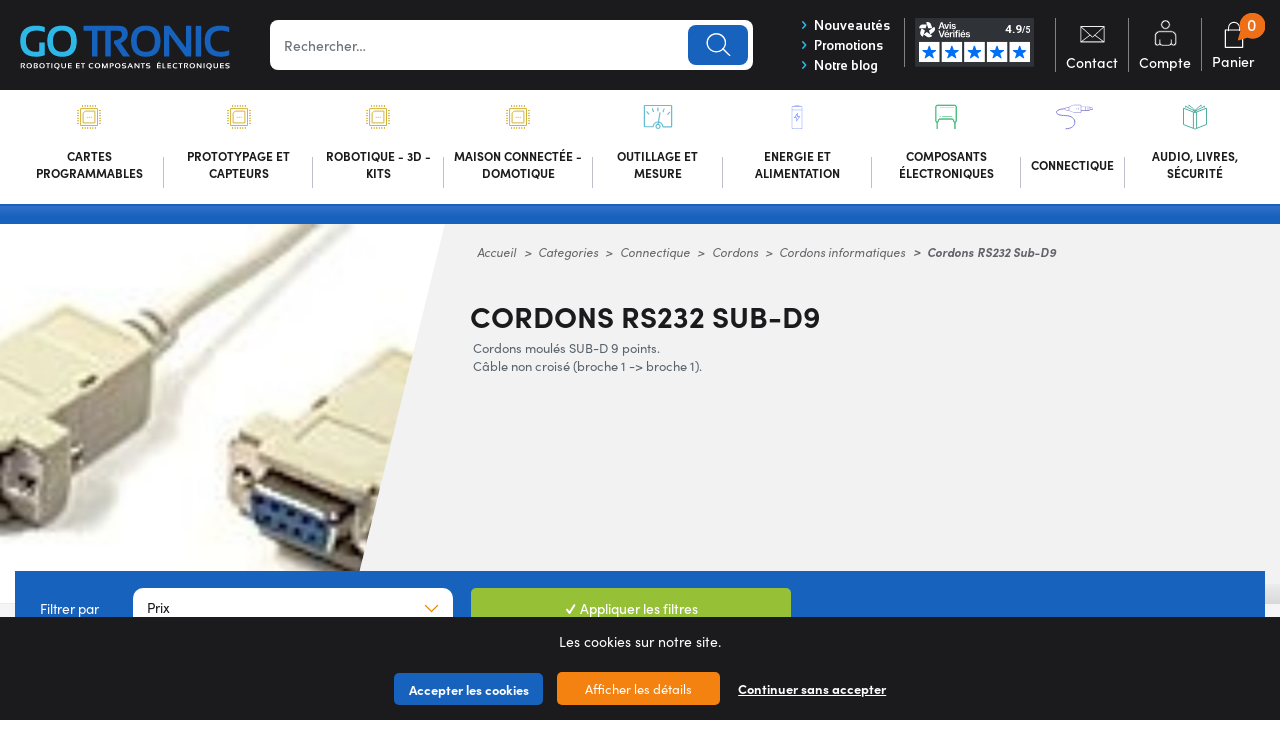

--- FILE ---
content_type: text/html; charset=UTF-8
request_url: https://www.gotronic.fr/cat-cordons-rs232-sub-d9-1043.htm
body_size: 13710
content:
<!DOCTYPE html>
<html lang="fr">
<head>
    <meta charset="utf-8">
    <meta http-equiv="X-UA-Compatible" content="IE=edge">
    
            <title>                                                     Cordons RS232 Sub-D9
                        </title>
    
    <meta content="width=device-width, initial-scale=1, maximum-scale=1, user-scalable=no" name="viewport">

    

                                                        <meta name="description" content="Cordons RS232 Sub-D9">
            
                                                    <meta name="robots" content="index, follow"/>

                            <link rel="canonical" href="https://www.gotronic.fr/cat-cordons-rs232-sub-d9-1043.htm" />
                <link rel="alternate" href="https://www.gotronic.fr/cat-cordons-rs232-sub-d9-1043.htm"  hreflang="fr-FR" />
        <meta content="width=device-width, initial-scale=1, maximum-scale=1, user-scalable=no" name="viewport">

            <link rel="stylesheet" href="https://use.typekit.net/icm3oad.css">
        <link rel="stylesheet" href="/bootstrap-theme/app.036bbbd0.css">



    
    

<!-- GoogleTagManager -->
    <script>(function(w,d,s,l,i){w[l]=w[l]||[];w[l].push({'gtm.start':
                new Date().getTime(),event:'gtm.js'});var f=d.getElementsByTagName(s)[0],
            j=d.createElement(s),dl=l!='dataLayer'?'&l='+l:'';j.async=true;j.src=
            'https://www.googletagmanager.com/gtm.js?id='+i+dl;f.parentNode.insertBefore(j,f);
        })(window,document,'script','dataLayer','GTM-PNDC9Z3');

         function gtag(){dataLayer.push(arguments);}

         gtag('consent', 'default', {
             'ad_storage': 'denied',
             'ad_user_data': 'denied',
             'ad_personalization': 'denied',
             'analytics_storage': 'denied'
         });

         gtag('js', new Date());

         var consentPreferences = {};

                                    
         // Si l'objet contient des consentements, les envoyer avec gtag
         if (Object.keys(consentPreferences).length > 0) {
             gtag('consent', 'update', consentPreferences);
         }

     </script>

    <!-- Hotjar Tracking Code for GO TRONIC -->
    <script>
        (function(h,o,t,j,a,r){
            h.hj=h.hj||function(){(h.hj.q=h.hj.q||[]).push(arguments)};
            h._hjSettings={hjid:5286496,hjsv:6};
            a=o.getElementsByTagName('head')[0];
            r=o.createElement('script');r.async=1;
            r.src=t+h._hjSettings.hjid+j+h._hjSettings.hjsv;
            a.appendChild(r);
        })(window,document,'https://static.hotjar.com/c/hotjar-','.js?sv=');
    </script>
</head>

<body class="body-monsieurbiz_sylius_search_taxon">

                    
                <section class="big-wrapper">

    
        <header class="header-body">
            <div class="header-sticky  px-0">
                    <div id="header" class="px-md-3 px-2">
        <div class="row align-items-center justify-content-center">
            <div class="menu-mobile-bloc"><a href="#" class="toggle-menu" title="MENU"><img src="/_themes/sylius/bootstrap-theme/images/ico_menu_m.svg" alt=""><span>Menu</span></a></div>
            <div class="col-lg-auto  col-12 left-logo">
    <div class="logo-site">
        <a href="/" title="Gotronic">
            <img class="" src="/_themes/sylius/bootstrap-theme/images/sylius-logo.svg" alt="Gotronic" />
        </a>
    </div>
</div>

<div class="col px-lg-0">
    <div class="parent-search">
        <div class="center-search w-100">
            <div class="left-search">
                <div class="search-bottom">
                    <div class="search-top">
                            <div class="ui form items">
    <form name="monsieurbiz_searchplugin_search" method="post" action="/search" class="ui search item category autocomplete-search" tabindex="-1">
    
    <div class="form-group"><input type="search" id="monsieurbiz_searchplugin_search_query" name="monsieurbiz_searchplugin_search[query]" required="required" placeholder="Rechercher…" class="form-control" /></div>
    <div class="form-group"><button type="submit" id="monsieurbiz_searchplugin_search_submit" name="monsieurbiz_searchplugin_search[submit]" class="ui primary button btn">Lancer la recherche</button></div>
    <input type="hidden" id="monsieurbiz_searchplugin_search__token" name="monsieurbiz_searchplugin_search[_token]" value="026e02af35d4178ea629e049.l9j4ysbxjNnIYRTdJHl72cdDNLvh1KvNKQiGiiLiXAg.3YnLkKOIvPSeM3awFAsktK4hXuSYrJyhXma0u3aYMzz9noqYlrbYnpguTQ" /></form>
    <div class="autocomplete-results autocomplete-div  results transition p-3" id="autocomplete-results" style="width:750px"></div>

</div>

                    </div>
                </div>
            </div>
        </div>
    </div>
</div>


<div class="col-auto right-bloc-head">
    <div class="row no-gutters align-items-center">
        <div class="col-auto pr-3 d-none d-xl-block">
            <div class="link-topsite">
                <div><a href="/cat-nouveautes.htm" class="font-sansation-bold" title="Nouveautés"><i class="icon-right-open color-blue-s"></i> Nouveautés</a></div>
                <div><a href="/cat-promotions.htm" class="font-sansation-bold" title="Promotions"><i class="icon-right-open color-blue-s"></i> Promotions</a></div>
                <div class="hidden-link-fixed"><a href="/blog/articles" class="font-sansation-bold" title="Notre blog" target="_blank" rel="nofollow"><i class="icon-right-open color-blue-s"></i> Notre blog</a></div>
            </div>
        </div>
        <div class="other-link-top col-lg col-12">
            <ul class="clear-float">
                <li class="review-verify  d-none d-lg-block">
                       <div id="dc096c13-aebb-495e-8420-7fc9d3fa0477"></div><script defer charset="utf-8" src="https://widgets.rr.skeepers.io/generated/92f0f399-e662-55d4-e514-c38c8ca19121/dc096c13-aebb-495e-8420-7fc9d3fa0477.js"></script>
                </li>
                <li class="d-none d-md-block"><a href="/contact" class="contact-link link-other" title="Contact"><strong class="ico-contact-link"></strong><span>Contact</span></a></li>
                 

                    <li>
        <a class="compte-link link-other" href="/login"><strong class="ico-compte-link"></strong><span>Compte</span></a>
    </li>


                
                <li class="li-panier" id="contenuPanierCommun">
                        <div id="contenuPanierCommunWidget">
                        




<a href="/cart/" id="sylius-cart-total" class="panier-link link-other" title="Mon panier">
    <strong class="ico-panier-link"></strong><span>Panier</span>
    <em class="nbre-panier">0</em>
</a>








                    </div>
                    <div id="contenuPanierCommunPopup">
                        


                    </div>
                </li>
            </ul>
        </div>
    </div>
</div>



<div class=" d-none">
    <div class="ml-4">
        


    </div>
</div>

        </div>
    </div>






<nav class="navigation-site px-md-3">
    <span class="span-menu-mob">Menu</span>
    <a href="#" class="close-menu-mob" title=""><img src="/_themes/sylius/bootstrap-theme/images/closemenu.png" alt="X" class="d-block"></a>
    <div class="container p-lg-0  scroll-me-mobile_" style="position:static;">
        <div class="menu">
            

    <ul class="onglets d-lg-flex align-items-center justify-content-center" id="mainNavbar">
                        
    <li class="navItem ongletBit "   id="ongletBit_1">
                    <style>
                #ongletBit_1:hover >.navLink {background-color :#225093}
            </style>
                <a class="navLink" href="/cat-cartes-programmables-1.htm"  title="Cartes programmables">

                                                                    <img src="/_themes/sylius/bootstrap-theme/images/ico_categ1.svg" class="" alt="Cartes programmables" height="30" width="40">
            
            <span> Cartes programmables</span>
        </a>

        <div class="subMenu"  style="border-top-color:#225093" >
            <div class="sub-menu-top">
                <div class="container px-0">
                    <div class="row">
                        <div class="ss-categ-l col-lg-5 col-12">
                            <div class="flex-categ">
                                <div class="box-flex">
                                    <div class="back_menu"><i class="icon-left-open"></i> Retour</div>
                                    <div class="title-menu-categ " style="color:#225093">Cartes programmables</div>
                                    <div class="subBloc subBorder">
                                                                                    <style>
                                                #subproduct-1 a:hover{color :#225093}
                                            </style>
                                            <div class="row no-gutters">
                                                <div class="col-lg-12 ">
                                                    <ul class="sub-product row" id="subproduct-1">
                                                                                                                    <li class="col-lg-6 col-12"><a class="" href="/cat-arduino-originales-1884.htm"  title="Arduino originales">Arduino originales</a></li>
                                                                                                                    <li class="col-lg-6 col-12"><a class="" href="/cat-compatibles-arduino-1357.htm"  title="Compatibles Arduino">Compatibles Arduino</a></li>
                                                                                                                    <li class="col-lg-6 col-12"><a class="" href="/cat-raspberry-pi-1413.htm"  title="Raspberry Pi">Raspberry Pi</a></li>
                                                                                                                    <li class="col-lg-6 col-12"><a class="" href="/cat-raspberry-pi-pico-1918.htm"  title="Raspberry Pi Pico">Raspberry Pi Pico</a></li>
                                                                                                                    <li class="col-lg-6 col-12"><a class="" href="/cat-micro-bit-1649.htm"  title="micro:bit">micro:bit</a></li>
                                                                                                                    <li class="col-lg-6 col-12"><a class="" href="/cat-esp32-2383.htm"  title="ESP32">ESP32</a></li>
                                                                                                                    <li class="col-lg-6 col-12"><a class="" href="/cat-teensy-1661.htm"  title="Teensy">Teensy</a></li>
                                                                                                                    <li class="col-lg-6 col-12"><a class="" href="/cat-nvidia-jetson-1857.htm"  title="Nvidia Jetson">Nvidia Jetson</a></li>
                                                                                                                    <li class="col-lg-6 col-12"><a class="" href="/cat-m5stack-1695.htm"  title="M5Stack">M5Stack</a></li>
                                                                                                                    <li class="col-lg-6 col-12"><a class="" href="/cat-ordinateurs-monocarte-2215.htm"  title="Ordinateurs monocarte">Ordinateurs monocarte</a></li>
                                                                                                                    <li class="col-lg-6 col-12"><a class="" href="/cat-phidgets-1061.htm"  title="Phidgets">Phidgets</a></li>
                                                                                                                    <li class="col-lg-6 col-12"><a class="" href="/cat-lattepanda-1598.htm"  title="LattePanda">LattePanda</a></li>
                                                                                                                    <li class="col-lg-6 col-12"><a class="" href="/cat-cartes-xiao-2071.htm"  title="Cartes XIAO">Cartes XIAO</a></li>
                                                                                                                    <li class="col-lg-6 col-12"><a class="" href="/cat-cartes-upesy-2252.htm"  title="Cartes uPesy">Cartes uPesy</a></li>
                                                                                                                    <li class="col-lg-6 col-12"><a class="" href="/cat-cartes-wemos.htm"  title="Cartes Wemos">Cartes Wemos</a></li>
                                                                                                                    <li class="col-lg-6 col-12"><a class="" href="/cat-reterminal-2440.htm"  title="reTerminal">reTerminal</a></li>
                                                                                                                    <li class="col-lg-6 col-12"><a class="" href="/cat-autres-cartes-1469.htm"  title="Autres cartes">Autres cartes</a></li>
                                                                                                                    <li class="col-lg-6 col-12"><a class="" href="/cat-peri-informatique-1793.htm"  title="Péri-informatique">Péri-informatique</a></li>
                                                                                                                    <li class="col-lg-6 col-12"><a class="" href="/cat-kits-vittascience-2190.htm"  title="Kits Vittascience">Kits Vittascience</a></li>
                                                                                                                    <li class="col-lg-6 col-12"><a class="" href="/cat-interfaces-a-relais-29.htm"  title="Interfaces à relais">Interfaces à relais</a></li>
                                                                                                                    <li class="col-lg-6 col-12"><a class="" href="/cat-destockage-1308.htm"  title="Déstockage">Déstockage</a></li>
                                                                                                            </ul>
                                                </div>
                                            </div>
                                                                            </div>
                                </div>
                            </div>
                        </div>

                    </div>
                    <div class="text-left pt-2 d-lg-block d-none"><a href="/cat-nouveautes.htm" class="btn-link minw-sm mx-auto"   style="background-color:#225093" >Voir les nouveautés</a></div>
                </div>
            </div>
        </div>
    </li>

                        
    <li class="navItem ongletBit "   id="ongletBit_2238">
                    <style>
                #ongletBit_2238:hover >.navLink {background-color :#ba0707}
            </style>
                <a class="navLink" href="/cat-prototypage-et-capteurs-2238.htm"  title="Prototypage et capteurs">

                                                                    <img src="/_themes/sylius/bootstrap-theme/images/ico_categ1.svg" class="" alt="Prototypage et capteurs" height="30" width="40">
            
            <span> Prototypage et capteurs</span>
        </a>

        <div class="subMenu"  style="border-top-color:#ba0707" >
            <div class="sub-menu-top">
                <div class="container px-0">
                    <div class="row">
                        <div class="ss-categ-l col-lg-5 col-12">
                            <div class="flex-categ">
                                <div class="box-flex">
                                    <div class="back_menu"><i class="icon-left-open"></i> Retour</div>
                                    <div class="title-menu-categ " style="color:#ba0707">Prototypage et capteurs</div>
                                    <div class="subBloc subBorder">
                                                                                    <style>
                                                #subproduct-2238 a:hover{color :#ba0707}
                                            </style>
                                            <div class="row no-gutters">
                                                <div class="col-lg-12 ">
                                                    <ul class="sub-product row" id="subproduct-2238">
                                                                                                                    <li class="col-lg-6 col-12"><a class="" href="/cat-arduino-modulino-22381.htm"  title="Arduino Modulino®">Arduino Modulino®</a></li>
                                                                                                                    <li class="col-lg-6 col-12"><a class="" href="/cat-modules-grove-1361.htm"  title="Modules Grove">Modules Grove</a></li>
                                                                                                                    <li class="col-lg-6 col-12"><a class="" href="/cat-modules-gravity-1388.htm"  title="Modules Gravity">Modules Gravity</a></li>
                                                                                                                    <li class="col-lg-6 col-12"><a class="" href="/cat-modules-qwiic-et-stemma-qt-1844.htm"  title="Modules Qwiic et Stemma QT">Modules Qwiic et Stemma QT</a></li>
                                                                                                                    <li class="col-lg-6 col-12"><a class="" href="/cat-make-block-mbuild.htm"  title="Makeblock mBuild">Makeblock mBuild</a></li>
                                                                                                                    <li class="col-lg-6 col-12"><a class="" href="/cat-modules-easyc.htm"  title="Modules EasyC">Modules EasyC</a></li>
                                                                                                                    <li class="col-lg-6 col-12"><a class="" href="/cat-capteurs-1114.htm"  title="Capteurs">Capteurs</a></li>
                                                                                                                    <li class="col-lg-6 col-12"><a class="" href="/cat-prototypage-1783.htm"  title="Prototypage">Prototypage</a></li>
                                                                                                                    <li class="col-lg-6 col-12"><a class="" href="/cat-communication-1364.htm"  title="Communication">Communication</a></li>
                                                                                                                    <li class="col-lg-6 col-12"><a class="" href="/cat-lorawan.htm"  title="LoRaWAN">LoRaWAN</a></li>
                                                                                                                    <li class="col-lg-6 col-12"><a class="" href="/cat-meshtastic.htm"  title="Meshtastic">Meshtastic</a></li>
                                                                                                                    <li class="col-lg-6 col-12"><a class="" href="/cat-nb-iot.htm"  title="NB-IoT">NB-IoT</a></li>
                                                                                                                    <li class="col-lg-6 col-12"><a class="" href="/cat-destockage-capteurs.htm"  title="Destockage">Destockage</a></li>
                                                                                                            </ul>
                                                </div>
                                            </div>
                                                                            </div>
                                </div>
                            </div>
                        </div>

                    </div>
                    <div class="text-left pt-2 d-lg-block d-none"><a href="/cat-nouveautes.htm" class="btn-link minw-sm mx-auto"   style="background-color:#ba0707" >Voir les nouveautés</a></div>
                </div>
            </div>
        </div>
    </li>

                        
    <li class="navItem ongletBit "   id="ongletBit_1792">
                    <style>
                #ongletBit_1792:hover >.navLink {background-color :#f28909}
            </style>
                <a class="navLink" href="/cat-robotique-3d-kits-1792.htm"  title="Robotique - 3D - Kits">

                                                                    <img src="/_themes/sylius/bootstrap-theme/images/ico_categ1.svg" class="" alt="Robotique - 3D - Kits" height="30" width="40">
            
            <span> Robotique - 3D - Kits</span>
        </a>

        <div class="subMenu"  style="border-top-color:#f28909" >
            <div class="sub-menu-top">
                <div class="container px-0">
                    <div class="row">
                        <div class="ss-categ-l col-lg-5 col-12">
                            <div class="flex-categ">
                                <div class="box-flex">
                                    <div class="back_menu"><i class="icon-left-open"></i> Retour</div>
                                    <div class="title-menu-categ " style="color:#f28909">Robotique - 3D - Kits</div>
                                    <div class="subBloc subBorder">
                                                                                    <style>
                                                #subproduct-1792 a:hover{color :#f28909}
                                            </style>
                                            <div class="row no-gutters">
                                                <div class="col-lg-12 ">
                                                    <ul class="sub-product row" id="subproduct-1792">
                                                                                                                    <li class="col-lg-6 col-12"><a class="" href="/cat-robots-2278.htm"  title="Robots">Robots</a></li>
                                                                                                                    <li class="col-lg-6 col-12"><a class="" href="/cat-bras-robotises-1971.htm"  title="Bras robotisés">Bras robotisés</a></li>
                                                                                                                    <li class="col-lg-6 col-12"><a class="" href="/cat-chassis-2279.htm"  title="Châssis">Châssis</a></li>
                                                                                                                    <li class="col-lg-6 col-12"><a class="" href="/cat-moteurs-et-actionneurs-1083.htm"  title="Moteurs et actionneurs">Moteurs et actionneurs</a></li>
                                                                                                                    <li class="col-lg-6 col-12"><a class="" href="/cat-commandes-de-moteurs-1112.htm"  title="Commandes de moteurs">Commandes de moteurs</a></li>
                                                                                                                    <li class="col-lg-6 col-12"><a class="" href="/cat-accessoires-robotiques-1098.htm"  title="Accessoires robotiques">Accessoires robotiques</a></li>
                                                                                                                    <li class="col-lg-6 col-12"><a class="" href="/cat-kits-et-modules-2.htm"  title="Kits et modules">Kits et modules</a></li>
                                                                                                                    <li class="col-lg-6 col-12"><a class="" href="/cat-kits-didactiques-makekit-2363.htm"  title="Kits didactiques Makekit">Kits didactiques Makekit</a></li>
                                                                                                                    <li class="col-lg-6 col-12"><a class="" href="/cat-kits-didactiques-circuitmess-2343.htm"  title="Kits didactiques CircuitMess">Kits didactiques CircuitMess</a></li>
                                                                                                                    <li class="col-lg-6 col-12"><a class="" href="/cat-imprimantes-et-scanners-3d-1438.htm"  title="Imprimantes et scanners 3D">Imprimantes et scanners 3D</a></li>
                                                                                                                    <li class="col-lg-6 col-12"><a class="" href="/cat-filaments-3d.htm"  title="Filaments 3D PLA et PETG">Filaments 3D PLA et PETG</a></li>
                                                                                                                    <li class="col-lg-6 col-12"><a class="" href="/cat-cnc-et-cartes-cnc-1614.htm"  title="CNC et cartes CNC">CNC et cartes CNC</a></li>
                                                                                                                    <li class="col-lg-6 col-12"><a class="" href="/cat-decoupe-laser.htm"  title="Découpe laser">Découpe laser</a></li>
                                                                                                                    <li class="col-lg-6 col-12"><a class="" href="/cat-destockage-1826.htm"  title="Déstockage">Déstockage</a></li>
                                                                                                            </ul>
                                                </div>
                                            </div>
                                                                            </div>
                                </div>
                            </div>
                        </div>

                    </div>
                    <div class="text-left pt-2 d-lg-block d-none"><a href="/cat-nouveautes.htm" class="btn-link minw-sm mx-auto"   style="background-color:#f28909" >Voir les nouveautés</a></div>
                </div>
            </div>
        </div>
    </li>

                        
    <li class="navItem ongletBit "   id="ongletBit_2237">
                    <style>
                #ongletBit_2237:hover >.navLink {background-color :#02512f}
            </style>
                <a class="navLink" href="/cat-maison-connectee-domotique-2237.htm"  title="Maison connectée - domotique">

                                                                    <img src="/_themes/sylius/bootstrap-theme/images/ico_categ1.svg" class="" alt="Maison connectée - domotique" height="30" width="40">
            
            <span> Maison connectée - domotique</span>
        </a>

        <div class="subMenu"  style="border-top-color:#02512f" >
            <div class="sub-menu-top">
                <div class="container px-0">
                    <div class="row">
                        <div class="ss-categ-l col-lg-5 col-12">
                            <div class="flex-categ">
                                <div class="box-flex">
                                    <div class="back_menu"><i class="icon-left-open"></i> Retour</div>
                                    <div class="title-menu-categ " style="color:#02512f">Maison connectée - domotique</div>
                                    <div class="subBloc subBorder">
                                                                                    <style>
                                                #subproduct-2237 a:hover{color :#02512f}
                                            </style>
                                            <div class="row no-gutters">
                                                <div class="col-lg-12 ">
                                                    <ul class="sub-product row" id="subproduct-2237">
                                                                                                                    <li class="col-lg-6 col-12"><a class="" href="/cat-maison-connectee-konyks-2230.htm"  title="Maison connectée Konyks">Maison connectée Konyks</a></li>
                                                                                                                    <li class="col-lg-6 col-12"><a class="" href="/cat-maison-connectee-smartlife-2205.htm"  title="Maison connectée SmartLife">Maison connectée SmartLife</a></li>
                                                                                                                    <li class="col-lg-6 col-12"><a class="" href="/cat-maison-connectee-dio-2248.htm"  title="Maison connectée DiO">Maison connectée DiO</a></li>
                                                                                                                    <li class="col-lg-6 col-12"><a class="" href="/cat-appareils-zigbee-lixee-2276.htm"  title="Appareils ZigBee Lixee">Appareils ZigBee Lixee</a></li>
                                                                                                                    <li class="col-lg-6 col-12"><a class="" href="/cat-cameras-reseau-ip-interieur-2323.htm"  title="Caméras réseau IP - intérieur">Caméras réseau IP - intérieur</a></li>
                                                                                                                    <li class="col-lg-6 col-12"><a class="" href="/cat-cameras-reseau-ip-exterieur-2324.htm"  title="Caméras réseau IP - extérieur">Caméras réseau IP - extérieur</a></li>
                                                                                                                    <li class="col-lg-6 col-12"><a class="" href="/cat-maison-et-loisirs-1165.htm"  title="Maison et loisirs">Maison et loisirs</a></li>
                                                                                                                    <li class="col-lg-6 col-12"><a class="" href="/cat-autres-appareils-connectes-2256.htm"  title="Autres appareils connectés">Autres appareils connectés</a></li>
                                                                                                                    <li class="col-lg-6 col-12"><a class="" href="/cat-telecommandes-et-recepteurs-122.htm"  title="Télécommandes et récepteurs">Télécommandes et récepteurs</a></li>
                                                                                                            </ul>
                                                </div>
                                            </div>
                                                                            </div>
                                </div>
                            </div>
                        </div>

                    </div>
                    <div class="text-left pt-2 d-lg-block d-none"><a href="/cat-nouveautes.htm" class="btn-link minw-sm mx-auto"   style="background-color:#02512f" >Voir les nouveautés</a></div>
                </div>
            </div>
        </div>
    </li>

                        
    <li class="navItem ongletBit "   id="ongletBit_3">
                    <style>
                #ongletBit_3:hover >.navLink {background-color :#066582}
            </style>
                <a class="navLink" href="/cat-outillage-et-mesure-3.htm"  title="Outillage et mesure">

                                                                                    <img src="/media/image/ee/4c/56ae49daa4414830ebcdd84da1b4.svg" class="" alt="Outillage et mesure" height="30" width="40">
            
            <span> Outillage et mesure</span>
        </a>

        <div class="subMenu"  style="border-top-color:#066582" >
            <div class="sub-menu-top">
                <div class="container px-0">
                    <div class="row">
                        <div class="ss-categ-l col-lg-5 col-12">
                            <div class="flex-categ">
                                <div class="box-flex">
                                    <div class="back_menu"><i class="icon-left-open"></i> Retour</div>
                                    <div class="title-menu-categ " style="color:#066582">Outillage et mesure</div>
                                    <div class="subBloc subBorder">
                                                                                    <style>
                                                #subproduct-3 a:hover{color :#066582}
                                            </style>
                                            <div class="row no-gutters">
                                                <div class="col-lg-12 ">
                                                    <ul class="sub-product row" id="subproduct-3">
                                                                                                                    <li class="col-lg-6 col-12"><a class="" href="/cat-appareils-de-mesure-131.htm"  title="Appareils de mesure">Appareils de mesure</a></li>
                                                                                                                    <li class="col-lg-6 col-12"><a class="" href="/cat-outillage-130.htm"  title="Outillage">Outillage</a></li>
                                                                                                                    <li class="col-lg-6 col-12"><a class="" href="/cat-destockage-1314.htm"  title="Déstockage">Déstockage</a></li>
                                                                                                            </ul>
                                                </div>
                                            </div>
                                                                            </div>
                                </div>
                            </div>
                        </div>

                    </div>
                    <div class="text-left pt-2 d-lg-block d-none"><a href="/cat-nouveautes.htm" class="btn-link minw-sm mx-auto"   style="background-color:#066582" >Voir les nouveautés</a></div>
                </div>
            </div>
        </div>
    </li>

                        
    <li class="navItem ongletBit "   id="ongletBit_4">
                    <style>
                #ongletBit_4:hover >.navLink {background-color :#111188}
            </style>
                <a class="navLink" href="/cat-energie-et-alimentation-4.htm"  title="Energie et alimentation">

                                                                                    <img src="/media/image/a1/20/77bd9b4b7846aaae7cc0614408f6.svg" class="" alt="Energie et alimentation" height="30" width="40">
            
            <span> Energie et alimentation</span>
        </a>

        <div class="subMenu"  style="border-top-color:#111188" >
            <div class="sub-menu-top">
                <div class="container px-0">
                    <div class="row">
                        <div class="ss-categ-l col-lg-5 col-12">
                            <div class="flex-categ">
                                <div class="box-flex">
                                    <div class="back_menu"><i class="icon-left-open"></i> Retour</div>
                                    <div class="title-menu-categ " style="color:#111188">Energie et alimentation</div>
                                    <div class="subBloc subBorder">
                                                                                    <style>
                                                #subproduct-4 a:hover{color :#111188}
                                            </style>
                                            <div class="row no-gutters">
                                                <div class="col-lg-12 ">
                                                    <ul class="sub-product row" id="subproduct-4">
                                                                                                                    <li class="col-lg-6 col-12"><a class="" href="/cat-piles-1765.htm"  title="Piles">Piles</a></li>
                                                                                                                    <li class="col-lg-6 col-12"><a class="" href="/cat-batteries-et-chargeurs-13.htm"  title="Batteries et chargeurs">Batteries et chargeurs</a></li>
                                                                                                                    <li class="col-lg-6 col-12"><a class="" href="/cat-cellules-solaires-et-regulateurs-1766.htm"  title="Cellules solaires et régulateurs">Cellules solaires et régulateurs</a></li>
                                                                                                                    <li class="col-lg-6 col-12"><a class="" href="/cat-alimentations-41.htm"  title="Alimentations">Alimentations</a></li>
                                                                                                                    <li class="col-lg-6 col-12"><a class="" href="/cat-alimentations-pour-led-2527.htm"  title="Alimentations pour LED">Alimentations pour LED</a></li>
                                                                                                                    <li class="col-lg-6 col-12"><a class="" href="/cat-compteurs-electriques-2180.htm"  title="Compteurs électriques">Compteurs électriques</a></li>
                                                                                                                    <li class="col-lg-6 col-12"><a class="" href="/cat-convertisseurs-43.htm"  title="Convertisseurs">Convertisseurs</a></li>
                                                                                                                    <li class="col-lg-6 col-12"><a class="" href="/cat-transformateurs-42.htm"  title="Transformateurs">Transformateurs</a></li>
                                                                                                                    <li class="col-lg-6 col-12"><a class="" href="/cat-fusibles-44.htm"  title="Fusibles">Fusibles</a></li>
                                                                                                                    <li class="col-lg-6 col-12"><a class="" href="/cat-eclairage-46.htm"  title="Eclairage">Eclairage</a></li>
                                                                                                                    <li class="col-lg-6 col-12"><a class="" href="/cat-generateurs-de-tension-1368.htm"  title="Générateurs de tension">Générateurs de tension</a></li>
                                                                                                            </ul>
                                                </div>
                                            </div>
                                                                            </div>
                                </div>
                            </div>
                        </div>

                    </div>
                    <div class="text-left pt-2 d-lg-block d-none"><a href="/cat-nouveautes.htm" class="btn-link minw-sm mx-auto"   style="background-color:#111188" >Voir les nouveautés</a></div>
                </div>
            </div>
        </div>
    </li>

                        
    <li class="navItem ongletBit "   id="ongletBit_5">
                    <style>
                #ongletBit_5:hover >.navLink {background-color :#024926}
            </style>
                <a class="navLink" href="/cat-composants-electroniques-5.htm"  title="Composants électroniques">

                                                                                    <img src="/media/image/2e/be/8c818657351dfc6dc63e283ff747.svg" class="" alt="Composants électroniques" height="30" width="40">
            
            <span> Composants électroniques</span>
        </a>

        <div class="subMenu"  style="border-top-color:#024926" >
            <div class="sub-menu-top">
                <div class="container px-0">
                    <div class="row">
                        <div class="ss-categ-l col-lg-5 col-12">
                            <div class="flex-categ">
                                <div class="box-flex">
                                    <div class="back_menu"><i class="icon-left-open"></i> Retour</div>
                                    <div class="title-menu-categ " style="color:#024926">Composants électroniques</div>
                                    <div class="subBloc subBorder">
                                                                                    <style>
                                                #subproduct-5 a:hover{color :#024926}
                                            </style>
                                            <div class="row no-gutters">
                                                <div class="col-lg-12 ">
                                                    <ul class="sub-product row" id="subproduct-5">
                                                                                                                    <li class="col-lg-6 col-12"><a class="" href="/cat-composants-actifs-14.htm"  title="Composants actifs">Composants actifs</a></li>
                                                                                                                    <li class="col-lg-6 col-12"><a class="" href="/cat-composants-passifs-15.htm"  title="Composants passifs">Composants passifs</a></li>
                                                                                                                    <li class="col-lg-6 col-12"><a class="" href="/cat-afficheurs.htm"  title="Afficheurs">Afficheurs</a></li>
                                                                                                                    <li class="col-lg-6 col-12"><a class="" href="/cat-optoelectronique-229.htm"  title="Optoélectronique">Optoélectronique</a></li>
                                                                                                                    <li class="col-lg-6 col-12"><a class="" href="/cat-hautes-frequences-231.htm"  title="Hautes-fréquences">Hautes-fréquences</a></li>
                                                                                                                    <li class="col-lg-6 col-12"><a class="" href="/cat-commutateurs-230.htm"  title="Commutateurs">Commutateurs</a></li>
                                                                                                                    <li class="col-lg-6 col-12"><a class="" href="/cat-relais-614.htm"  title="Relais">Relais</a></li>
                                                                                                                    <li class="col-lg-6 col-12"><a class="" href="/cat-circuits-imprimes-770.htm"  title="Circuits imprimés">Circuits imprimés</a></li>
                                                                                                                    <li class="col-lg-6 col-12"><a class="" href="/cat-boitiers-boutons-visserie-679.htm"  title="Boîtiers et accessoires">Boîtiers et accessoires</a></li>
                                                                                                                    <li class="col-lg-6 col-12"><a class="" href="/cat-entretoises-683.htm"  title="Entretoises">Entretoises</a></li>
                                                                                                                    <li class="col-lg-6 col-12"><a class="" href="/cat-visserie-685.htm"  title="Visserie">Visserie</a></li>
                                                                                                                    <li class="col-lg-6 col-12"><a class="" href="/cat-refroidissement-ventilateurs-660.htm"  title="Refroidissement - Ventilateurs">Refroidissement - Ventilateurs</a></li>
                                                                                                            </ul>
                                                </div>
                                            </div>
                                                                            </div>
                                </div>
                            </div>
                        </div>

                    </div>
                    <div class="text-left pt-2 d-lg-block d-none"><a href="/cat-nouveautes.htm" class="btn-link minw-sm mx-auto"   style="background-color:#024926" >Voir les nouveautés</a></div>
                </div>
            </div>
        </div>
    </li>

                        
    <li class="navItem ongletBit "   id="ongletBit_6">
                    <style>
                #ongletBit_6:hover >.navLink {background-color :#180684}
            </style>
                <a class="navLink" href="/cat-connectique-6.htm"  title="Connectique">

                                                                                    <img src="/media/image/55/49/a0f9a7cf8e729c86d49fbb83b2d0.svg" class="" alt="Connectique" height="30" width="40">
            
            <span> Connectique</span>
        </a>

        <div class="subMenu"  style="border-top-color:#180684" >
            <div class="sub-menu-top">
                <div class="container px-0">
                    <div class="row">
                        <div class="ss-categ-l col-lg-5 col-12">
                            <div class="flex-categ">
                                <div class="box-flex">
                                    <div class="back_menu"><i class="icon-left-open"></i> Retour</div>
                                    <div class="title-menu-categ " style="color:#180684">Connectique</div>
                                    <div class="subBloc subBorder">
                                                                                    <style>
                                                #subproduct-6 a:hover{color :#180684}
                                            </style>
                                            <div class="row no-gutters">
                                                <div class="col-lg-12 ">
                                                    <ul class="sub-product row" id="subproduct-6">
                                                                                                                    <li class="col-lg-6 col-12"><a class="" href="/cat-borniers-797.htm"  title="Borniers">Borniers</a></li>
                                                                                                                    <li class="col-lg-6 col-12"><a class="" href="/cat-bornes-wago.htm"  title="Bornes Wago">Bornes Wago</a></li>
                                                                                                                    <li class="col-lg-6 col-12"><a class="" href="/cat-supports-825.htm"  title="Supports de CI">Supports de CI</a></li>
                                                                                                                    <li class="col-lg-6 col-12"><a class="" href="/cat-connecteurs-819.htm"  title="Connecteurs">Connecteurs</a></li>
                                                                                                                    <li class="col-lg-6 col-12"><a class="" href="/cat-cordons-820.htm"  title="Cordons">Cordons</a></li>
                                                                                                                    <li class="col-lg-6 col-12"><a class="" href="/cat-cosses-821.htm"  title="Cosses">Cosses</a></li>
                                                                                                                    <li class="col-lg-6 col-12"><a class="" href="/cat-reseaux-2580.htm"  title="Réseaux">Réseaux</a></li>
                                                                                                                    <li class="col-lg-6 col-12"><a class="" href="/cat-fils-et-cables-822.htm"  title="Fils et câbles">Fils et câbles</a></li>
                                                                                                                    <li class="col-lg-6 col-12"><a class="" href="/cat-mesure-824.htm"  title="Mesure">Mesure</a></li>
                                                                                                                    <li class="col-lg-6 col-12"><a class="" href="/cat-gaine-thermoretractable-823.htm"  title="Gaine thermorétractable">Gaine thermorétractable</a></li>
                                                                                                                    <li class="col-lg-6 col-12"><a class="" href="/cat-accessoires-pour-cables-18.htm"  title="Accessoires pour câbles">Accessoires pour câbles</a></li>
                                                                                                                    <li class="col-lg-6 col-12"><a class="" href="/cat-gaine-pour-cable-1025.htm"  title="Gaine pour câble">Gaine pour câble</a></li>
                                                                                                                    <li class="col-lg-6 col-12"><a class="" href="/cat-colliers-de-serrage-1330.htm"  title="Colliers de serrage">Colliers de serrage</a></li>
                                                                                                                    <li class="col-lg-6 col-12"><a class="" href="/cat-destockage-827.htm"  title="Déstockage">Déstockage</a></li>
                                                                                                            </ul>
                                                </div>
                                            </div>
                                                                            </div>
                                </div>
                            </div>
                        </div>

                    </div>
                    <div class="text-left pt-2 d-lg-block d-none"><a href="/cat-nouveautes.htm" class="btn-link minw-sm mx-auto"   style="background-color:#180684" >Voir les nouveautés</a></div>
                </div>
            </div>
        </div>
    </li>

                        
    <li class="navItem ongletBit "   id="ongletBit_8">
                    <style>
                #ongletBit_8:hover >.navLink {background-color :#106159}
            </style>
                <a class="navLink" href="/cat-audio-livres-securite-8.htm"  title="Audio, Livres, Sécurité">

                                                                                    <img src="/media/image/fa/3f/2de2a97fcaf6bf820229b5662905.svg" class="" alt="Audio, Livres, Sécurité" height="30" width="40">
            
            <span> Audio, Livres, Sécurité</span>
        </a>

        <div class="subMenu"  style="border-top-color:#106159" >
            <div class="sub-menu-top">
                <div class="container px-0">
                    <div class="row">
                        <div class="ss-categ-l col-lg-5 col-12">
                            <div class="flex-categ">
                                <div class="box-flex">
                                    <div class="back_menu"><i class="icon-left-open"></i> Retour</div>
                                    <div class="title-menu-categ " style="color:#106159">Audio, Livres, Sécurité</div>
                                    <div class="subBloc subBorder">
                                                                                    <style>
                                                #subproduct-8 a:hover{color :#106159}
                                            </style>
                                            <div class="row no-gutters">
                                                <div class="col-lg-12 ">
                                                    <ul class="sub-product row" id="subproduct-8">
                                                                                                                    <li class="col-lg-6 col-12"><a class="" href="/cat-audio-1164.htm"  title="Audio">Audio</a></li>
                                                                                                                    <li class="col-lg-6 col-12"><a class="" href="/cat-livres-techniques-753.htm"  title="Livres techniques">Livres techniques</a></li>
                                                                                                                    <li class="col-lg-6 col-12"><a class="" href="/cat-securite-7.htm"  title="Sécurité">Sécurité</a></li>
                                                                                                                    <li class="col-lg-6 col-12"><a class="" href="/cat-destockage-1317.htm"  title="Déstockage">Déstockage</a></li>
                                                                                                            </ul>
                                                </div>
                                            </div>
                                                                            </div>
                                </div>
                            </div>
                        </div>

                    </div>
                    <div class="text-left pt-2 d-lg-block d-none"><a href="/cat-nouveautes.htm" class="btn-link minw-sm mx-auto"   style="background-color:#106159" >Voir les nouveautés</a></div>
                </div>
            </div>
        </div>
    </li>

        
        <li class="navItem visible-980 pt-4 fixed-menu-1">
            <div class="row mx-n1">
                <div class="col-4 px-1"><a href="/cat-nouveautes.htm" class="btn-link d-block w-100 font-sansation-bold px-1 font-seize" title="Nouveautés">Nouveautés</a></div>
                <div class="col-4 px-1"><a href="/cat-promotions.htm" class="btn-link d-block w-100 font-sansation-bold bg-orange  px-1 font-seize" title="Promotions">Promotions</a></div>
                <div class="col-4 px-1"><a href="/blog/articles" class="btn-link d-block w-100 font-sansation-bold  px-1 font-seize">Notre blog</a></div>
            </div>
        </li>
        <li class="navItem visible-980 pt-3 fixed-menu-2">
            <div class="d-flex other-btn-navigation align-items-center justify-content-between">
                <div><a href="/contact" class="btn-mail-nav" title="Nous écrire">Nous écrire</a></div>
                <div><a href="tel:" class="btn-phone-nav">Nous appeler</a></div>
            </div>
        </li>
    </ul>


        </div>
    </div>
</nav>
<div class="menu-mob-overlay"></div>

            </div>
        </header>

                                                
        <div class="modal fade pr-0" id="addToCartModal" tabindex="-1" role="dialog" aria-labelledby="addToCartModal" aria-hidden="true">
    <div class="modal-dialog modal-dialog-centered" role="document">
        <div class="modal-content rounded-15 mini-box-shadow border-0">
            <div class="modal-header  rounded-15 border-0  text-center px-md-5 px-3 py-md-4 py-2 justify-content-center position-relative  bg-light-site ">
                <div class="modal-title color-green2-s h5" id="exampleModalLongTitle"><i class="icon-check"></i> Produit ajouté au panier avec succès</div>
                <button type="button" class="close close-absolute" data-dismiss="modal" aria-label="Close">
                    <span aria-hidden="true">&times;</span>
                </button>
            </div>
            <div class="modal-body font-popup">
                <div class="row align-items-center">
                    <div id="modal-addProduct-image" class="col-md-6 col-12 text-center"></div>
                    <div class="col-md-6 col-12 text-left">
                        <div id="modal-addProduct-name" class="font-18 font-pro-bold  pb-3 pt-md-0 pt-3"></div>
                        <div id="modal-addProduct-options" class="pb-md-3 pb-1"></div>

                        <div class="qte-cart-inline d-block">Quantité : <div id="modal-addProduct-quantity" class="d-inline-block"> </div></div>
                        <div class="qte-cart-inline d-block font-weight-bold">Prix : <div id="modal-addProduct-price" class="d-inline-block price-promo"> </div></div>
                    </div>
                </div>
            </div>
            <div class="modal-footer  justify-content-center rounded-0 border-0 flex-column_ font-seize btn-panier-action">
            <button type="button" class="btn-link has-icon d-flex align-items-center justify-content-center border-0  minw-sm height-btn-popup" data-dismiss="modal"><strong class="icon-continue line-height-big"></strong>Continuer mes achats</button>
                <a href="/cart/" type="button" class="btn-link  transition-bgcolor bg-orange py-3   minw-sm " title="Voir mon panier">Voir mon panier <i class="icon-right-open-big"></i></a>
            </div>
        </div>
    </div>
</div>

    
    <div class="phrase-admin text-center font-pro-bold">
            </div>

    <div class="main-content page-content">
        <div class="container p-lg-0 my-0">
                                                    </div>
        


            <div class="page-categorie-content">
        <div id="description" style="" class="categorie-top position-relative zindex-1">
            <div class="object-img-categ">
                                                                                                                            <picture>
                        <source srcset="https://www.gotronic.fr/media/cache//sylius_shop_product_original/images-taxon-arobases/1043.jpg.webp" alt="Cordons RS232 Sub-D9" class=""/>
                        <img src="https://www.gotronic.fr/media/cache/resolve/sylius_shop_product_original/images-taxon-arobases/1043.jpg" alt="Cordons RS232 Sub-D9" class=""/>
                    </picture>
                
            </div>
            <div class="categorie-img max-container-4 px-0">
                <div class="pl-md-2 pr-md-0 px-2  position-relative zindex-3 hide-breadcrumb">
                    <nav>
    <ol class="breadcrumb ariane-box m-0">
        <li class="breadcrumb-item"><a href="/">Accueil</a></li>

                                    <li class="breadcrumb-item">Categories</li>
                                                <li class="breadcrumb-item"><a href="/cat-connectique-6.htm">Connectique</a></li>
                                                <li class="breadcrumb-item"><a href="/cat-cordons-820.htm">Cordons</a></li>
                                                <li class="breadcrumb-item"><a href="/cat-cordons-informatiques-944.htm">Cordons informatiques</a></li>
                    
        <li class="breadcrumb-item active">Cordons RS232 Sub-D9</li>
    </ol>
</nav>

                </div>
               <div class="absolute-categ text-md-left text-center">
                    <div class="pb-3">
                        <h1 class="title-categ" style="color:#">Cordons RS232 Sub-D9</h1>
                        <div class="fontsize-normal text-grey expand-desc-categ d-none_ d-md-block_">
                            <p>Cordons moul&eacute;s SUB-D 9 points.<br />
C&acirc;ble non crois&eacute; (broche 1 -&gt; broche 1).</p>

                        </div>
                    </div>
                </div>
            </div>

        </div>

        <div class="categorie-bottom px-md-3 px-2">
            <div class="big-container">
                                                                                                <div class=" no-sscateg-list ">
                    <div
                        class="font-pro-bold fontsize-normal text-uppercase d-none d-lg-block hide-no-ss-categ">Articles
                    </div>
                    <div class="filtre-cat mt-2">
                        <div class="categorie-filtre mbiz-sylius-search-filters">
                            <div class="lib-f-c fontsize-mobile-text">
                                <span class="d-block">Filtrer par </span>

                            </div>
                            <div class="d-lg-none d-block mobile-label-filtre ">Filtres <i
                                    class="icon-up-open-big"></i></div>
                            <div class="cell-facette">
                                    <span class="close-filtre-categ d-block d-lg-none bg-gradient-orange"><img
                                            src="/_themes/sylius/bootstrap-theme/images/closemenu.png" alt="X"
                                            class="d-block"/></span>
                                <div class="content-fitre-categ align-items-center justify-content-center">
                                    
                    <form name="filters-form" method="get" action="/cat-cordons-rs232-sub-d9-1043.htm">
                            <div class="item filtre-item filtre-c-bit">
    <div class="filter-item c-f" id="filter-price">
        <div class="ui teal ribbon label select-f">Prix</div>
        <div class="filter-values filtreContenu">
            <div class=" row mx-n1">
                                                                                                                               <div class="filter-value  col px-1" >
                    <label for="filter-price-min" style="margin-bottom: 5px;display: block;">Prix minimum</label>
                    <div class="ui labeled input">
                        <div class="ui label">€</div>
                        <input type="number" id="filter-price-min" name="price[min]" value="" placeholder="2.66">
                    </div>
                </div>
                                                                                                                               <div class="filter-value  col px-1" >
                    <label for="filter-price-max" style="margin-bottom: 5px;display: block;">Prix maximum</label>
                    <div class="ui labeled input">
                        <div class="ui label">€</div>
                        <input type="number" id="filter-price-max" name="price[max]" value="" placeholder="3">
                    </div>
                </div>
                        </div>
        </div>
    </div>
</div>
                                                
                                    
            <div class="item filtre-c-bit pt-sm-1_ pt-3_">
                <button type="" class="btn-link transition-bgcolor d-block w-100  border-0 bg-grey-btn">
                    <i class="icon-check"></i> Appliquer les filtres
                </button>
            </div>

        </form>
    
</div>
                                </div>
                            </div>
                        </div>
                    </div>

                    <div class="res-filtre  fontsize-mobile-text pb-md-0 pb-2 d-none d-md-block   px-lg-0 px-3">
                        <div class="row no-gutters align-items-center  text-grey justify-content-between">
                            <div class="col-md col-12">
                                 <span class="d-inline-block ">Votre selection :</span>                                                                                                                                                                                                                                                                                         </div>
                            <div class="col-md-auto col-12 py-2">
                                <span class="d-inline-block mr-2">Affichage :</span>
                                <div class="d-inline-block">
                                    <div class="row mx-n1">
                                        <div class="col px-1">
                                            <div id="diplay-block" class="btn-display "><img
                                                    src="/_themes/sylius/bootstrap-theme/images/display_block.svg"></div>
                                        </div>
                                        <div class="col px-1">
                                            <div id="diplay-list" class="btn-display active"><img
                                                    src="/_themes/sylius/bootstrap-theme/images/display_list.svg"></div>
                                        </div>
                                    </div>
                                </div>
                            </div>

                        </div>
                    </div>
                    <div class="categorie-article-content pt-lg-4_ pt-3">
                        <div class="row">
                            <div class="col-lg-3 col-perso-left pb-3 pb-lg-5 ">
                                <div class="menu-categorie-left">
                                    <div class="categorie-active font-24 font-pro-bold pb-3 color-blue2-s">Catégorie </div>
                                                                            <ul class="catalogue-categorie font-pro-bold">
                                                                                    </ul>
                                                                    </div>
                            </div>
                            <div class="col pb-4 ">
                                <div class="listes-articles  display-article-list">
                                    <div class="row" id="products">
                                                                                
                                        
                                                                                                                                                                                                                                                                                                                                                            <div
                                                    class="col-lg-3  col-md-4 col-sm-6 col-12  col-perso-categ mb-lg-4 mb-3  pb-lg-3">
                                                    


                            
<div class="articleBit h-100 " >
    <div class="bg-art-w h-100 d-flex flex-column">
        <div class="articleBit-ima flex-grow-l d-flex align-items-center justify-content-center">
            <a href="/art-cordon-rs150-15082.htm">
                        
    
    <picture>
        <source srcset="https://www.gotronic.fr/media/cache/sylius_shop_product_thumbnail/media/images-arobases/product/15082.jpg.webp" class="card-img-top_"  />
        <img src="https://www.gotronic.fr/media/cache/resolve/sylius_shop_product_thumbnail/media/images-arobases/product/15082.jpg" alt="Cordon RS150" class="card-img-top_"  />
    </picture>
            </a>
                                                            </div>
        <div class="flex-grow-l_ position-relative_">
            <div class="max-art flex-grow-l">
                <h3 class="articleBit-lib "  >
                    <a href="/art-cordon-rs150-15082.htm">Cordon RS150</a>
                    <span class="show-display-list code-list "><div class="max-code">Code : 48310</div></span>
                </h3>
                <div class="articleBit-desc text-grey ">RS232 DB9 M/M 1,8m</div>
                <div class="articleBit-desc text-grey"> </div>
            </div>
            <div class="row no-gutters align-items-end pt-md-3 py-2 mt-1 row-price">
                                <div class="articleBit-price col pr-2">
                                                                                                                    <strong class="price-promo">3,60 € <small>TTC</small></strong>
                        <span class="price-promo-ht">3,00 € <small class="price-promo-ht">HT</small></span>
                                    </div>
                                <div class="col-auto hide-display-list"><div class="max-code">Code : 48310</div></div>
            </div>
            <div class="articleBit-hover-action">
                <div class="articleBit-hover-action-top">
                    <div class="row no-gutters align-items-center">
                                                    <div class="col-3 hide-phare hide-display-list  ">
                                <div class="text-uppercase txt-speed-cart">Achat<span class="d-block">rapide</span></div>
                            </div>

                            
                                <div class="col-3 px-1"><div class="articleBit-stock">En stock</div></div>
                            
                                                                                                                                        


    
<div class="col">
    <form name="sylius_add_to_cart" method="post" action="/ajax/cart/add?productId=15082" id="sylius-product-adding-to-cart" data-js-add-to-cart="form" class="loadable" novalidate="novalidate" data-redirect="/cart/">
        <div class="row row no-gutters">
            <div class="col px-1">
                <div class="qte-panier sylius-quantity-bit site-p-quantity">
                    <a role="button" class="qte-moins-bit  qte-moins-art-box" title="Diminuer la quantité"><img src="/_themes/sylius/bootstrap-theme/images/moins_qte.svg" class="d-block" alt="-"></a>
                    <div class="form-group"><label for="sylius_add_to_cart_cartItem_quantity" class="required">Quantité</label><input type="number" id="sylius_add_to_cart_cartItem_quantity" name="sylius_add_to_cart[cartItem][quantity]" required="required" min="1" class="form-control" value=1></div>

                    <a role="button" class="qte-plus-bit  qte-plus-art-box" title="Augmenter la quantité"><img src="/_themes/sylius/bootstrap-theme/images/plus_qte.svg" class="d-block" alt="+"></a>
                </div>
            </div>
            <div class="col-auto">
                <button class="articleBit-add-cart btn48310" type="submit" ></button>
            </div>
            <div class="alert alert-danger d-none mb-4" data-js-add-to-cart="error" id="sylius-cart-validation-error" ></div>
        </div>
    </form>
</div>
                                                                                                                                            </div>
                </div>
                            </div>
        </div>
    </div>
</div>




                                                </div>

                                                                                                                                                                                                                                                                                                                                                                        <div
                                                    class="col-lg-3  col-md-4 col-sm-6 col-12  col-perso-categ mb-lg-4 mb-3  pb-lg-3">
                                                    


                            
<div class="articleBit h-100 " >
    <div class="bg-art-w h-100 d-flex flex-column">
        <div class="articleBit-ima flex-grow-l d-flex align-items-center justify-content-center">
            <a href="/art-cordon-rs151-15084.htm">
                        
    
    <picture>
        <source srcset="https://www.gotronic.fr/media/cache/sylius_shop_product_thumbnail/media/images-arobases/product/15084.jpg.webp" class="card-img-top_"  />
        <img src="https://www.gotronic.fr/media/cache/resolve/sylius_shop_product_thumbnail/media/images-arobases/product/15084.jpg" alt="Cordon RS151" class="card-img-top_"  />
    </picture>
            </a>
                                                            </div>
        <div class="flex-grow-l_ position-relative_">
            <div class="max-art flex-grow-l">
                <h3 class="articleBit-lib "  >
                    <a href="/art-cordon-rs151-15084.htm">Cordon RS151</a>
                    <span class="show-display-list code-list "><div class="max-code">Code : 48312</div></span>
                </h3>
                <div class="articleBit-desc text-grey ">RS232 DB9 M/F 1,8m</div>
                <div class="articleBit-desc text-grey"> </div>
            </div>
            <div class="row no-gutters align-items-end pt-md-3 py-2 mt-1 row-price">
                                <div class="articleBit-price col pr-2">
                                                                                                                    <strong class="price-promo">3,20 € <small>TTC</small></strong>
                        <span class="price-promo-ht">2,67 € <small class="price-promo-ht">HT</small></span>
                                    </div>
                                <div class="col-auto hide-display-list"><div class="max-code">Code : 48312</div></div>
            </div>
            <div class="articleBit-hover-action">
                <div class="articleBit-hover-action-top">
                    <div class="row no-gutters align-items-center">
                                                    <div class="col-3 hide-phare hide-display-list  ">
                                <div class="text-uppercase txt-speed-cart">Achat<span class="d-block">rapide</span></div>
                            </div>

                            
                                <div class="col-3 px-1"><div class="articleBit-stock">En stock</div></div>
                            
                                                                                                                                        


    
<div class="col">
    <form name="sylius_add_to_cart" method="post" action="/ajax/cart/add?productId=15084" id="sylius-product-adding-to-cart" data-js-add-to-cart="form" class="loadable" novalidate="novalidate" data-redirect="/cart/">
        <div class="row row no-gutters">
            <div class="col px-1">
                <div class="qte-panier sylius-quantity-bit site-p-quantity">
                    <a role="button" class="qte-moins-bit  qte-moins-art-box" title="Diminuer la quantité"><img src="/_themes/sylius/bootstrap-theme/images/moins_qte.svg" class="d-block" alt="-"></a>
                    <div class="form-group"><label for="sylius_add_to_cart_cartItem_quantity" class="required">Quantité</label><input type="number" id="sylius_add_to_cart_cartItem_quantity" name="sylius_add_to_cart[cartItem][quantity]" required="required" min="1" class="form-control" value=1></div>

                    <a role="button" class="qte-plus-bit  qte-plus-art-box" title="Augmenter la quantité"><img src="/_themes/sylius/bootstrap-theme/images/plus_qte.svg" class="d-block" alt="+"></a>
                </div>
            </div>
            <div class="col-auto">
                <button class="articleBit-add-cart btn48312" type="submit" ></button>
            </div>
            <div class="alert alert-danger d-none mb-4" data-js-add-to-cart="error" id="sylius-cart-validation-error" ></div>
        </div>
    </form>
</div>
                                                                                                                                            </div>
                </div>
                            </div>
        </div>
    </div>
</div>




                                                </div>

                                                                                                                                    
                                                                            </div>
                                        
                                </div>
                            </div>
                        </div>
                    </div>
                                        <div>
                        <span style="margin:auto;"></span>
                    </div>
                </div>
            </div>
        </div>
    </div>



        


    </div>

            

<section class="reinsurance-footer reinsurance-bloc pt-md-3 pb-1 bg-white">
    <div class="max-container-3 px-0">
        <div class="padding-reinsurance">
            <div class="row mx-lg-n3 mx-n1  justify-content-center">
                <div class="col-md    col-4 mb-4 mb-md-0 text-center px-lg-3 px-1">
                    <a href="/faq" class="box-av" title="une question?Un conseil?">
                        <strong class="d-block"><img src="/_themes/sylius/bootstrap-theme/images/av1.svg" alt=""></strong>
                        <span class="d-block">une question?<br/>Un conseil?</span>
                    </a>
                </div>
                <div class="col-md col-4  mb-4 mb-md-0 text-center px-lg-3 px-1">
                    <a href="/page/paiement-securise "  class="box-av" title="Paiement sécurisé">
                        <strong class="d-block"><img src="/_themes/sylius/bootstrap-theme/images/av2.svg" alt=""></strong>
                        <span class="d-block">Paiement <br/>sécurisé</span>
                    </a>
                </div>
                <div class="col-md  col-4 mb-4 mb-md-0 text-center px-lg-3 px-1">
                    <a href="/page/livraison " class="box-av" title="Livraison rapide">
                        <strong class="d-block"><img src="/_themes/sylius/bootstrap-theme/images/av3.svg" alt=""></strong>
                        <span class="d-block">Livraison <br/>rapide</span>
                    </a>
                </div>
                <div class="col-md  col-4  mb-md-0 text-center px-lg-3 px-2">
                    <a href="/page/etablissements-scolaires " class="box-av" title="Établissements scolaires">
                        <strong class="d-block"><img src="/_themes/sylius/bootstrap-theme/images/av4.svg" alt=""></strong>
                        <span class="d-block">Établissements<br/>scolaires</span>
                    </a>
                </div>
                <div class="col-md col-auto  mb-md-0 text-center px-lg-3 pr-1 pl-3">
                    <a href="/page/nous-connaitre " class="box-av" title="Plus 30 ans d’experience">
                        <strong class="d-block"><img src="/_themes/sylius/bootstrap-theme/images/av5.svg" alt=""></strong>
                        <span class="d-block">Plus 30 ans<br/>d’experience</span>
                    </a>
                </div>


            </div>
        </div>
    </div>
</section>
 <section class="bloc-review pt-md-4 pb-md-4 py-4 bg-grey px-3">
    <div class="max-container-2 px-0 bloc-footer-menu avis-verifies">
        <h2 class="title-medium text-center title-small-mobile"><span class="color-blue-s"> Vos avis </span>et témoignages</h2>
        <div class=" pt-2 pt-md-4 text-opti text-center">
            <div class="skeepers_carousel_container" data-slides-count="4"></div><script defer charset="utf-8" src="//widgets.rr.skeepers.io/carousel/92f0f399-e662-55d4-e514-c38c8ca19121/2bebd0c9-74e7-47b9-ab06-4d90163ef848.js"></script>
        </div>
    </div>
</section>
                             
<footer>
    <div>
        <div class="footer-bottom">
            <div class="container p-0 px-xl-0 px-lg-2 px-3">
                <div class="bloc-footer-menu">
                    <div class="row mx-lg-n3 mx-n1">
                        

<div class="col-lg col-md-3 col-sm-6 order-lg-2 px-lg-3 px-1">
    <div class="menu-content">
        <div class="title-menu-t toggle-me"><span>Commande</span></div>
        <ul class="toggle-m-c">

                            <li><a href="/page/livraison" title = "Livraison">Livraison </a></li>
                            <li><a href="/page/paiement-securise" title = "Paiement sécurisé">Paiement sécurisé </a></li>
                            <li><a href="/page/etablissements-scolaires" title = "Etablissements scolaires">Etablissements scolaires </a></li>
                    </ul>
    </div>
</div>



<div class="col-lg col-md-3 col-sm-6 order-lg-3 px-lg-3 px-1">
    <div class="menu-content">
        <div class="title-menu-t toggle-me"><span>Services</span></div>
        <ul class="toggle-m-c">

                            <li><a href="/page/carte-des-fablabs" title = "Carte des fablabs">Carte des fablabs </a></li>
                            <li><a href="/page/mentions-legales" title = "Mentions légales">Mentions légales </a></li>
                        <li><a href="/faq" title="FAQs">FAQs</a></li>
            <li><a href="/contact" title="Contact">Contact</a></li>
            <li><a href="/retractation" title="Rétractation">Rétractation</a></li>
            <li><a href="/devis" title="Devis">Devis</a></li>
        </ul>
    </div>
</div>



<div class="col-xl-2 col-lg  col-md-3 col-sm-6 order-lg-4 px-lg-3 px-1">
    <div class="menu-content">
        <div class="title-menu-t toggle-me"><span>Nous connaître</span></div>
        <ul class="toggle-m-c">
                            <li><a href="/page/nous-connaitre" title = "Nous connaître">Nous connaître </a></li>
                            <li><a href="/page/cgv" title = "CGV">CGV </a></li>
                        <li><a href="/blog/articles" target="_blank" rel="nofollow" title="Blog">Blog</a></li>
            <li><a href="/marques.htm" title="Nos marques">Nos marques</a></li>
        </ul>
    </div>
</div>
<div class="col-lg  col-md-3 col-sm-6 order-lg-5 px-lg-3 px-1">
    <div class="bloc-other-m  text-center text-sm-left">
         <div class="service-footer py-0 mb-sm-0 mb-3">
    <div class="title-menu-t  toggle-me"><span>Newsletter</span></div>
    <div class="content-t toggle-m-c">
        <div class="txt-newsletter  text-white fontsize-normal"> Recevez en exclusivité nos dernières actualités </div>

        <div class="pt-md-0 pt-3">
            <div class="form-newsletter">

                <script type="text/javascript" src="https://app.mailjet.com/pas-nc-embedded-v1.js"></script>
            </div>
        </div>

    </div>
</div>




    </div>      
</div> 


<div class="col-lg col-12 order-lg-1 px-lg-3 px-1 d-none d-sm-block">
    <div class="menu-content paiement-footer-perso">
        <div class="title-menu-t  toggle-me"><span>Paiement sécurisé</span></div>
        <div class="toggle-m-c pt-2 max-w-paiement">
            <div class="row mx-n1 text-center">
                <div class="col-lg-6 col-4 px-1 mb-2">
                    <div class="border paymethod-hover">
                        <img src="/_themes/sylius/bootstrap-theme/images/paiement1.svg" alt="" class="hidden-hover">
                        <img src="/_themes/sylius/bootstrap-theme/images/paiement1H.svg" alt="" class="visible-hover">
                    </div>
                </div>
                <div class="col-lg-6 col-4 px-1 mb-2">
                    <div class="border paymethod-hover">
                        <img src="/_themes/sylius/bootstrap-theme/images/paiement2.svg" alt="" class="hidden-hover">
                        <img src="/_themes/sylius/bootstrap-theme/images/paiement2H.svg" alt="" class="visible-hover">
                    </div>
                </div>
                <div class="col-lg-6 col-4 px-1 mb-2">
                    <div class="border paymethod-hover">
                        <img src="/_themes/sylius/bootstrap-theme/images/paiement3.svg" alt="" class="hidden-hover">
                        <img src="/_themes/sylius/bootstrap-theme/images/paiement3H.svg" alt="" class="visible-hover">
                    </div>
                </div>
                <div class="col-lg-6 col-4 px-1 mb-2">
                    <div class="border paymethod-hover">
                        <img src="/_themes/sylius/bootstrap-theme/images/paiement4.svg" alt="" class="hidden-hover">
                        <img src="/_themes/sylius/bootstrap-theme/images/paiement4H.svg" alt="" class="visible-hover">
                    </div>
                </div>
                <div class="col-lg-6 col-4 px-1 mb-2">
                    <div class="border paymethod-hover">
                        <img src="/_themes/sylius/bootstrap-theme/images/paiement5.svg" alt="" class="hidden-hover">
                        <img src="/_themes/sylius/bootstrap-theme/images/paiement5H.svg" alt="" class="visible-hover">
                    </div>
                </div>
                <div class="col-lg-6 col-4 px-1 mb-2">
                    <div class="border paymethod-hover">
                        <img src="/_themes/sylius/bootstrap-theme/images/paiement6.svg" alt="" class="hidden-hover">
                        <img src="/_themes/sylius/bootstrap-theme/images/paiement6H.svg" alt="" class="visible-hover">
                    </div>
                </div>
                
            </div>
            <a href="/page/paiement-securise" class="text-underline text-regular" title="En savoir +">En savoir +</a>
            
        </div>
    </div>
</div> 

                    </div>
                </div>
            </div>
        </div>
        <div class="d-block d-sm-none px-site-2-m">
            <div class="menu-content paiement-footer-perso">
                <div class="toggle-m-c pt-3 max-w-paiement">
                    <div class="row mx-n1 text-center">
                        <div class="col-lg-6 col-4 px-1 mb-2">
                            <div class="border paymethod-hover">
                                <img src="/_themes/sylius/bootstrap-theme/images/paiement1.svg" alt="" class="hidden-hover">
                                <img src="/_themes/sylius/bootstrap-theme/images/paiement1H.svg" alt="" class="visible-hover">
                            </div>
                        </div>
                        <div class="col-lg-6 col-4 px-1 mb-2">
                            <div class="border paymethod-hover">
                                <img src="/_themes/sylius/bootstrap-theme/images/paiement2.svg" alt="" class="hidden-hover">
                                <img src="/_themes/sylius/bootstrap-theme/images/paiement2H.svg" alt="" class="visible-hover">
                            </div>
                        </div>
                        <div class="col-lg-6 col-4 px-1 mb-2">
                            <div class="border paymethod-hover">
                                <img src="/_themes/sylius/bootstrap-theme/images/paiement3.svg" alt="" class="hidden-hover">
                                <img src="/_themes/sylius/bootstrap-theme/images/paiement3H.svg" alt="" class="visible-hover">
                            </div>
                        </div>
                        <div class="col-lg-6 col-4 px-1 mb-2">
                            <div class="border paymethod-hover">
                                <img src="/_themes/sylius/bootstrap-theme/images/paiement4.svg" alt="" class="hidden-hover">
                                <img src="/_themes/sylius/bootstrap-theme/images/paiement4H.svg" alt="" class="visible-hover">
                            </div>
                        </div>
                        <div class="col-lg-6 col-4 px-1 mb-2">
                            <div class="border paymethod-hover">
                                <img src="/_themes/sylius/bootstrap-theme/images/paiement5.svg" alt="" class="hidden-hover">
                                <img src="/_themes/sylius/bootstrap-theme/images/paiement5H.svg" alt="" class="visible-hover">
                            </div>
                        </div>
                        <div class="col-lg-6 col-4 px-1 mb-2">
                            <div class="border paymethod-hover">
                                <img src="/_themes/sylius/bootstrap-theme/images/paiement6.svg" alt="" class="hidden-hover">
                                <img src="/_themes/sylius/bootstrap-theme/images/paiement6H.svg" alt="" class="visible-hover">
                            </div>
                        </div>

                    </div>
                    <div class="text-center"><a href="/page/paiement-securise " class="text-underline text-regular font-seize" title="En savoir +">En savoir +</a></div>

                </div>
            </div>
        </div>
    </div>



    <div class="copyright py-md-3 pt-sm-2 pt-3 text-center ">
            <div class="container p-lg-0">
                <div class="logo-footer text-center ">
                    <img src="/_themes/sylius/bootstrap-theme/images/sylius-logo.svg" alt="" />
                </div>
                <div class="copy-text">Go Tronic, 35 ter route nationale, Blagny 08110, France. Tel : 03 24 27 93 42. Siret : 438.306.680.00028.<br/>© 2012-2025 www.gotronic.fr - Site réalisé par <a href="https://www.arobases.fr/" class="text-underline" title="Arobases" target="_blank">Arobases</a>
                </div>
            </div>
        </div>
</footer>




    
    

    <div class="loading-overlay" data-js-loading-overlay>
        <div class="spinner-border" role="status">
            <span class="sr-only">Loading...</span>
        </div>
    </div>
</section>

<div class="menu-overlay-c"></div>
<div class="goToTop"><img src="/_themes/sylius/bootstrap-theme/images/top_go.png" alt="" /></div>


    <link rel="stylesheet" href="/_themes/sylius/bootstrap-theme/bundles/chcookieconsent/css/cookie_consent.css"/>

<div class="ch-cookie-consent ch-cookie-consent--dark-theme ch-cookie-consent--bottom  ">
            <p class="ch-cookie-consent__title text-center">Les cookies sur notre site.</p>
    
            <p class="ch-cookie-consent__intro"></p>
    
    <form name="cookie_consent" method="post" action="/" class="ch-cookie-consent__form">
        <div class="ch-cookie-consent__category-group mb-4" style="display:none">
                                                    <div class="ch-cookie-consent__category">
        <div class="ch-cookie-consent__category-toggle">
                            <input type="radio" id="cookie_consent_analytics_0" name="cookie_consent[analytics]" required="required" value="true" checked="checked" /><label for="cookie_consent_analytics_0" class="required">Oui</label>                            <input type="radio" id="cookie_consent_analytics_1" name="cookie_consent[analytics]" required="required" value="false" /><label for="cookie_consent_analytics_1" class="required">Non</label>                    </div>
        <div class="ch-cookie-consent__category-information">
            <h4 class="ch-cookie-consent__category-title">Acceptez-vous les cookies analytiques ?</h4>
            <p class="ch-cookie-consent__category-description"></p>
        </div>
    </div>

                                                                    <div class="ch-cookie-consent__category">
        <div class="ch-cookie-consent__category-toggle">
                            <input type="radio" id="cookie_consent_tracking_0" name="cookie_consent[tracking]" required="required" value="true" checked="checked" /><label for="cookie_consent_tracking_0" class="required">Oui</label>                            <input type="radio" id="cookie_consent_tracking_1" name="cookie_consent[tracking]" required="required" value="false" /><label for="cookie_consent_tracking_1" class="required">Non</label>                    </div>
        <div class="ch-cookie-consent__category-information">
            <h4 class="ch-cookie-consent__category-title">Acceptez-vous les cookies de suivi ?</h4>
            <p class="ch-cookie-consent__category-description"></p>
        </div>
    </div>

                                                                    <div class="ch-cookie-consent__category">
        <div class="ch-cookie-consent__category-toggle">
                            <input type="radio" id="cookie_consent_marketing_0" name="cookie_consent[marketing]" required="required" value="true" checked="checked" /><label for="cookie_consent_marketing_0" class="required">Oui</label>                            <input type="radio" id="cookie_consent_marketing_1" name="cookie_consent[marketing]" required="required" value="false" /><label for="cookie_consent_marketing_1" class="required">Non</label>                    </div>
        <div class="ch-cookie-consent__category-information">
            <h4 class="ch-cookie-consent__category-title">Acceptez-vous les publicités ciblées ?</h4>
            <p class="ch-cookie-consent__category-description"></p>
        </div>
    </div>

                                                                    <div class="ch-cookie-consent__category">
        <div class="ch-cookie-consent__category-toggle">
                            <input type="radio" id="cookie_consent_social_media_0" name="cookie_consent[social_media]" required="required" value="true" checked="checked" /><label for="cookie_consent_social_media_0" class="required">Oui</label>                            <input type="radio" id="cookie_consent_social_media_1" name="cookie_consent[social_media]" required="required" value="false" /><label for="cookie_consent_social_media_1" class="required">Non</label>                    </div>
        <div class="ch-cookie-consent__category-information">
            <h4 class="ch-cookie-consent__category-title">Acceptez-vous les cookies des réseaux sociaux ?</h4>
            <p class="ch-cookie-consent__category-description"></p>
        </div>
    </div>

                                                                                            <input type="hidden" id="cookie_consent__token" name="cookie_consent[_token]" value="cc826a8.ZkI-M-NZ1valxSByFfk1Dunz2SZQTUBP9Qw9yVXh7yw.FjVyQ6sqj77E820zLZEFWb2RoHxjB3c7gSFZpzKbqH8vBEtwqCzhzvOaRw" />
                                    </div>
        <div class="loading-overlay"></div>
        <div class="ch-cookie-consent__btn-group">
                <div class="ch-cookie-consent__btn-wrapper">
        <button type="button" id="cookie_consent_save" name="cookie_consent[save]" class="btn ch-cookie-consent__btn">Accepter les cookies</button>
    </div>


                            <div class="ch-cookie-consent__toggle-details-grp">
                    <span class="ch-cookie-consent__toggle-details-show">Afficher les détails</span>
                    <span class="ch-cookie-consent__toggle-details-hide">Masquer les détails</span>
                </div>
            
        </div>

        <button id="cookie_consent_use_only_functional_cookies" name="cookie_consent[save]" class="ch-cookie-consent__btn ch-cookie-consent__btn_no_bg p-0">Continuer sans accepter</button>
    </form>
</div>


    <script src="/bootstrap-theme/app.af81a8c6.js"></script>
<script src="/build/bitbag/wishlist/shop/bitbag-wishlist-shop.a2ba5456.js"></script>

<script>

    jQuery(function ($) {
        function changeImg(srcImg, srcImg2) {
            document.getElementById('big').src = srcImg;
            document.getElementById('bigLink').href = srcImg2;
        }

        function initZoomable(selector) {
            if (selector) {
                let $elt = $(selector),
                    option = { url: $elt.attr('href') };
                $(selector).on('click', function (e) {
                    e.preventDefault();
                }).trigger('zoom.destroy').zoom(option);
            }
        }
    });
</script>



<script src="/_themes/sylius/bootstrap-theme/js/updateProduct.js"></script>

<script type="text/javascript">
    var monsieurbizSearchPlugin = {
        instantEnabled: true,
        instantUrl: '\/instant', // URL for instant search
        searchInputSelector: '.autocomplete-search input[type=search]', // Selector for search input text field
        resultClosestSelector: '.autocomplete-search', // Selector used to display results, take the closest parent of searchInputSelector
        resultFindSelector: '.autocomplete-results', // Selector used to display results, take the closest parent of searchInputSelector
        keyUpTimeOut: 500, // Time in millisecond to wait to be sure the user ended typing
        minQueryLength: 3, // Number of characters minimum to call instant search
    };
</script>

<link rel="stylesheet" href="https://cdnjs.cloudflare.com/ajax/libs/malihu-custom-scrollbar-plugin/3.1.5/jquery.mCustomScrollbar.min.css" integrity="sha512-6qkvBbDyl5TDJtNJiC8foyEVuB6gxMBkrKy67XpqnIDxyvLLPJzmTjAj1dRJfNdmXWqD10VbJoeN4pOQqDwvRA==" crossorigin="anonymous">
<script async charset="utf-8" src="https://widgets.rr.skeepers.io/product/92f0f399-e662-55d4-e514-c38c8ca19121/8410ff24-1ed9-460a-82da-06d78c6db643.js" class="test-review"></script>
</body>
</html>


--- FILE ---
content_type: text/css
request_url: https://www.gotronic.fr/bootstrap-theme/app.036bbbd0.css
body_size: 76313
content:
/*!
 * # Semantic UI 2.5.0 - Flag
 * http://github.com/semantic-org/semantic-ui/
 *
 *
 * Released under the MIT license
 * http://opensource.org/licenses/MIT
 *
 */i.flag:not(.icon){speak:none;font-smoothing:antialiased;-webkit-backface-visibility:hidden;backface-visibility:hidden;line-height:11px;margin:0 .5em 0 0;text-decoration:inherit;vertical-align:baseline}i.flag:not(.icon),i.flag:not(.icon):before{display:inline-block;height:11px;width:16px}i.flag:not(.icon):before{background:url(/bootstrap-theme/images/flags.99f63ae7.png) no-repeat -108px -1976px;content:""}i.flag.ad:before,i.flag.andorra:before{background-position:0 0}i.flag.ae:before,i.flag.uae:before,i.flag.united.arab.emirates:before{background-position:0 -26px}i.flag.af:before,i.flag.afghanistan:before{background-position:0 -52px}i.flag.ag:before,i.flag.antigua:before{background-position:0 -78px}i.flag.ai:before,i.flag.anguilla:before{background-position:0 -104px}i.flag.al:before,i.flag.albania:before{background-position:0 -130px}i.flag.am:before,i.flag.armenia:before{background-position:0 -156px}i.flag.an:before,i.flag.netherlands.antilles:before{background-position:0 -182px}i.flag.angola:before,i.flag.ao:before{background-position:0 -208px}i.flag.ar:before,i.flag.argentina:before{background-position:0 -234px}i.flag.american.samoa:before,i.flag.as:before{background-position:0 -260px}i.flag.at:before,i.flag.austria:before{background-position:0 -286px}i.flag.au:before,i.flag.australia:before{background-position:0 -312px}i.flag.aruba:before,i.flag.aw:before{background-position:0 -338px}i.flag.aland.islands:before,i.flag.ax:before{background-position:0 -364px}i.flag.az:before,i.flag.azerbaijan:before{background-position:0 -390px}i.flag.ba:before,i.flag.bosnia:before{background-position:0 -416px}i.flag.barbados:before,i.flag.bb:before{background-position:0 -442px}i.flag.bangladesh:before,i.flag.bd:before{background-position:0 -468px}i.flag.be:before,i.flag.belgium:before{background-position:0 -494px}i.flag.bf:before,i.flag.burkina.faso:before{background-position:0 -520px}i.flag.bg:before,i.flag.bulgaria:before{background-position:0 -546px}i.flag.bahrain:before,i.flag.bh:before{background-position:0 -572px}i.flag.bi:before,i.flag.burundi:before{background-position:0 -598px}i.flag.benin:before,i.flag.bj:before{background-position:0 -624px}i.flag.bermuda:before,i.flag.bm:before{background-position:0 -650px}i.flag.bn:before,i.flag.brunei:before{background-position:0 -676px}i.flag.bo:before,i.flag.bolivia:before{background-position:0 -702px}i.flag.br:before,i.flag.brazil:before{background-position:0 -728px}i.flag.bahamas:before,i.flag.bs:before{background-position:0 -754px}i.flag.bhutan:before,i.flag.bt:before{background-position:0 -780px}i.flag.bouvet.island:before,i.flag.bv:before{background-position:0 -806px}i.flag.botswana:before,i.flag.bw:before{background-position:0 -832px}i.flag.belarus:before,i.flag.by:before{background-position:0 -858px}i.flag.belize:before,i.flag.bz:before{background-position:0 -884px}i.flag.ca:before,i.flag.canada:before{background-position:0 -910px}i.flag.cc:before,i.flag.cocos.islands:before{background-position:0 -962px}i.flag.cd:before,i.flag.congo:before{background-position:0 -988px}i.flag.central.african.republic:before,i.flag.cf:before{background-position:0 -1014px}i.flag.cg:before,i.flag.congo.brazzaville:before{background-position:0 -1040px}i.flag.ch:before,i.flag.switzerland:before{background-position:0 -1066px}i.flag.ci:before,i.flag.cote.divoire:before{background-position:0 -1092px}i.flag.ck:before,i.flag.cook.islands:before{background-position:0 -1118px}i.flag.chile:before,i.flag.cl:before{background-position:0 -1144px}i.flag.cameroon:before,i.flag.cm:before{background-position:0 -1170px}i.flag.china:before,i.flag.cn:before{background-position:0 -1196px}i.flag.co:before,i.flag.colombia:before{background-position:0 -1222px}i.flag.costa.rica:before,i.flag.cr:before{background-position:0 -1248px}i.flag.cs:before,i.flag.serbia:before{background-position:0 -1274px}i.flag.cu:before,i.flag.cuba:before{background-position:0 -1300px}i.flag.cape.verde:before,i.flag.cv:before{background-position:0 -1326px}i.flag.christmas.island:before,i.flag.cx:before{background-position:0 -1352px}i.flag.cy:before,i.flag.cyprus:before{background-position:0 -1378px}i.flag.cz:before,i.flag.czech.republic:before{background-position:0 -1404px}i.flag.de:before,i.flag.germany:before{background-position:0 -1430px}i.flag.dj:before,i.flag.djibouti:before{background-position:0 -1456px}i.flag.denmark:before,i.flag.dk:before{background-position:0 -1482px}i.flag.dm:before,i.flag.dominica:before{background-position:0 -1508px}i.flag.do:before,i.flag.dominican.republic:before{background-position:0 -1534px}i.flag.algeria:before,i.flag.dz:before{background-position:0 -1560px}i.flag.ec:before,i.flag.ecuador:before{background-position:0 -1586px}i.flag.ee:before,i.flag.estonia:before{background-position:0 -1612px}i.flag.eg:before,i.flag.egypt:before{background-position:0 -1638px}i.flag.eh:before,i.flag.western.sahara:before{background-position:0 -1664px}i.flag.england:before,i.flag.gb.eng:before{background-position:0 -1690px}i.flag.er:before,i.flag.eritrea:before{background-position:0 -1716px}i.flag.es:before,i.flag.spain:before{background-position:0 -1742px}i.flag.et:before,i.flag.ethiopia:before{background-position:0 -1768px}i.flag.eu:before,i.flag.european.union:before{background-position:0 -1794px}i.flag.fi:before,i.flag.finland:before{background-position:0 -1846px}i.flag.fiji:before,i.flag.fj:before{background-position:0 -1872px}i.flag.falkland.islands:before,i.flag.fk:before{background-position:0 -1898px}i.flag.fm:before,i.flag.micronesia:before{background-position:0 -1924px}i.flag.faroe.islands:before,i.flag.fo:before{background-position:0 -1950px}i.flag.fr:before,i.flag.france:before{background-position:0 -1976px}i.flag.ga:before,i.flag.gabon:before{background-position:-36px 0}i.flag.gb:before,i.flag.uk:before,i.flag.united.kingdom:before{background-position:-36px -26px}i.flag.gd:before,i.flag.grenada:before{background-position:-36px -52px}i.flag.ge:before,i.flag.georgia:before{background-position:-36px -78px}i.flag.french.guiana:before,i.flag.gf:before{background-position:-36px -104px}i.flag.gh:before,i.flag.ghana:before{background-position:-36px -130px}i.flag.gi:before,i.flag.gibraltar:before{background-position:-36px -156px}i.flag.gl:before,i.flag.greenland:before{background-position:-36px -182px}i.flag.gambia:before,i.flag.gm:before{background-position:-36px -208px}i.flag.gn:before,i.flag.guinea:before{background-position:-36px -234px}i.flag.gp:before,i.flag.guadeloupe:before{background-position:-36px -260px}i.flag.equatorial.guinea:before,i.flag.gq:before{background-position:-36px -286px}i.flag.gr:before,i.flag.greece:before{background-position:-36px -312px}i.flag.gs:before,i.flag.sandwich.islands:before{background-position:-36px -338px}i.flag.gt:before,i.flag.guatemala:before{background-position:-36px -364px}i.flag.gu:before,i.flag.guam:before{background-position:-36px -390px}i.flag.guinea-bissau:before,i.flag.gw:before{background-position:-36px -416px}i.flag.guyana:before,i.flag.gy:before{background-position:-36px -442px}i.flag.hk:before,i.flag.hong.kong:before{background-position:-36px -468px}i.flag.heard.island:before,i.flag.hm:before{background-position:-36px -494px}i.flag.hn:before,i.flag.honduras:before{background-position:-36px -520px}i.flag.croatia:before,i.flag.hr:before{background-position:-36px -546px}i.flag.haiti:before,i.flag.ht:before{background-position:-36px -572px}i.flag.hu:before,i.flag.hungary:before{background-position:-36px -598px}i.flag.id:before,i.flag.indonesia:before{background-position:-36px -624px}i.flag.ie:before,i.flag.ireland:before{background-position:-36px -650px}i.flag.il:before,i.flag.israel:before{background-position:-36px -676px}i.flag.in:before,i.flag.india:before{background-position:-36px -702px}i.flag.indian.ocean.territory:before,i.flag.io:before{background-position:-36px -728px}i.flag.iq:before,i.flag.iraq:before{background-position:-36px -754px}i.flag.ir:before,i.flag.iran:before{background-position:-36px -780px}i.flag.iceland:before,i.flag.is:before{background-position:-36px -806px}i.flag.it:before,i.flag.italy:before{background-position:-36px -832px}i.flag.jamaica:before,i.flag.jm:before{background-position:-36px -858px}i.flag.jo:before,i.flag.jordan:before{background-position:-36px -884px}i.flag.japan:before,i.flag.jp:before{background-position:-36px -910px}i.flag.ke:before,i.flag.kenya:before{background-position:-36px -936px}i.flag.kg:before,i.flag.kyrgyzstan:before{background-position:-36px -962px}i.flag.cambodia:before,i.flag.kh:before{background-position:-36px -988px}i.flag.ki:before,i.flag.kiribati:before{background-position:-36px -1014px}i.flag.comoros:before,i.flag.km:before{background-position:-36px -1040px}i.flag.kn:before,i.flag.saint.kitts.and.nevis:before{background-position:-36px -1066px}i.flag.kp:before,i.flag.north.korea:before{background-position:-36px -1092px}i.flag.kr:before,i.flag.south.korea:before{background-position:-36px -1118px}i.flag.kuwait:before,i.flag.kw:before{background-position:-36px -1144px}i.flag.cayman.islands:before,i.flag.ky:before{background-position:-36px -1170px}i.flag.kazakhstan:before,i.flag.kz:before{background-position:-36px -1196px}i.flag.la:before,i.flag.laos:before{background-position:-36px -1222px}i.flag.lb:before,i.flag.lebanon:before{background-position:-36px -1248px}i.flag.lc:before,i.flag.saint.lucia:before{background-position:-36px -1274px}i.flag.li:before,i.flag.liechtenstein:before{background-position:-36px -1300px}i.flag.lk:before,i.flag.sri.lanka:before{background-position:-36px -1326px}i.flag.liberia:before,i.flag.lr:before{background-position:-36px -1352px}i.flag.lesotho:before,i.flag.ls:before{background-position:-36px -1378px}i.flag.lithuania:before,i.flag.lt:before{background-position:-36px -1404px}i.flag.lu:before,i.flag.luxembourg:before{background-position:-36px -1430px}i.flag.latvia:before,i.flag.lv:before{background-position:-36px -1456px}i.flag.libya:before,i.flag.ly:before{background-position:-36px -1482px}i.flag.ma:before,i.flag.morocco:before{background-position:-36px -1508px}i.flag.mc:before,i.flag.monaco:before{background-position:-36px -1534px}i.flag.md:before,i.flag.moldova:before{background-position:-36px -1560px}i.flag.me:before,i.flag.montenegro:before{background-position:-36px -1586px}i.flag.madagascar:before,i.flag.mg:before{background-position:-36px -1613px}i.flag.marshall.islands:before,i.flag.mh:before{background-position:-36px -1639px}i.flag.macedonia:before,i.flag.mk:before{background-position:-36px -1665px}i.flag.mali:before,i.flag.ml:before{background-position:-36px -1691px}i.flag.burma:before,i.flag.mm:before,i.flag.myanmar:before{background-position:-73px -1821px}i.flag.mn:before,i.flag.mongolia:before{background-position:-36px -1743px}i.flag.macau:before,i.flag.mo:before{background-position:-36px -1769px}i.flag.mp:before,i.flag.northern.mariana.islands:before{background-position:-36px -1795px}i.flag.martinique:before,i.flag.mq:before{background-position:-36px -1821px}i.flag.mauritania:before,i.flag.mr:before{background-position:-36px -1847px}i.flag.montserrat:before,i.flag.ms:before{background-position:-36px -1873px}i.flag.malta:before,i.flag.mt:before{background-position:-36px -1899px}i.flag.mauritius:before,i.flag.mu:before{background-position:-36px -1925px}i.flag.maldives:before,i.flag.mv:before{background-position:-36px -1951px}i.flag.malawi:before,i.flag.mw:before{background-position:-36px -1977px}i.flag.mexico:before,i.flag.mx:before{background-position:-72px 0}i.flag.malaysia:before,i.flag.my:before{background-position:-72px -26px}i.flag.mozambique:before,i.flag.mz:before{background-position:-72px -52px}i.flag.na:before,i.flag.namibia:before{background-position:-72px -78px}i.flag.nc:before,i.flag.new.caledonia:before{background-position:-72px -104px}i.flag.ne:before,i.flag.niger:before{background-position:-72px -130px}i.flag.nf:before,i.flag.norfolk.island:before{background-position:-72px -156px}i.flag.ng:before,i.flag.nigeria:before{background-position:-72px -182px}i.flag.ni:before,i.flag.nicaragua:before{background-position:-72px -208px}i.flag.netherlands:before,i.flag.nl:before{background-position:-72px -234px}i.flag.no:before,i.flag.norway:before{background-position:-72px -260px}i.flag.nepal:before,i.flag.np:before{background-position:-72px -286px}i.flag.nauru:before,i.flag.nr:before{background-position:-72px -312px}i.flag.niue:before,i.flag.nu:before{background-position:-72px -338px}i.flag.new.zealand:before,i.flag.nz:before{background-position:-72px -364px}i.flag.om:before,i.flag.oman:before{background-position:-72px -390px}i.flag.pa:before,i.flag.panama:before{background-position:-72px -416px}i.flag.pe:before,i.flag.peru:before{background-position:-72px -442px}i.flag.french.polynesia:before,i.flag.pf:before{background-position:-72px -468px}i.flag.new.guinea:before,i.flag.pg:before{background-position:-72px -494px}i.flag.ph:before,i.flag.philippines:before{background-position:-72px -520px}i.flag.pakistan:before,i.flag.pk:before{background-position:-72px -546px}i.flag.pl:before,i.flag.poland:before{background-position:-72px -572px}i.flag.pm:before,i.flag.saint.pierre:before{background-position:-72px -598px}i.flag.pitcairn.islands:before,i.flag.pn:before{background-position:-72px -624px}i.flag.pr:before,i.flag.puerto.rico:before{background-position:-72px -650px}i.flag.palestine:before,i.flag.ps:before{background-position:-72px -676px}i.flag.portugal:before,i.flag.pt:before{background-position:-72px -702px}i.flag.palau:before,i.flag.pw:before{background-position:-72px -728px}i.flag.paraguay:before,i.flag.py:before{background-position:-72px -754px}i.flag.qa:before,i.flag.qatar:before{background-position:-72px -780px}i.flag.re:before,i.flag.reunion:before{background-position:-72px -806px}i.flag.ro:before,i.flag.romania:before{background-position:-72px -832px}i.flag.rs:before,i.flag.serbia:before{background-position:-72px -858px}i.flag.ru:before,i.flag.russia:before{background-position:-72px -884px}i.flag.rw:before,i.flag.rwanda:before{background-position:-72px -910px}i.flag.sa:before,i.flag.saudi.arabia:before{background-position:-72px -936px}i.flag.sb:before,i.flag.solomon.islands:before{background-position:-72px -962px}i.flag.sc:before,i.flag.seychelles:before{background-position:-72px -988px}i.flag.gb.sct:before,i.flag.scotland:before{background-position:-72px -1014px}i.flag.sd:before,i.flag.sudan:before{background-position:-72px -1040px}i.flag.se:before,i.flag.sweden:before{background-position:-72px -1066px}i.flag.sg:before,i.flag.singapore:before{background-position:-72px -1092px}i.flag.saint.helena:before,i.flag.sh:before{background-position:-72px -1118px}i.flag.si:before,i.flag.slovenia:before{background-position:-72px -1144px}i.flag.jan.mayen:before,i.flag.sj:before,i.flag.svalbard:before{background-position:-72px -1170px}i.flag.sk:before,i.flag.slovakia:before{background-position:-72px -1196px}i.flag.sierra.leone:before,i.flag.sl:before{background-position:-72px -1222px}i.flag.san.marino:before,i.flag.sm:before{background-position:-72px -1248px}i.flag.senegal:before,i.flag.sn:before{background-position:-72px -1274px}i.flag.so:before,i.flag.somalia:before{background-position:-72px -1300px}i.flag.sr:before,i.flag.suriname:before{background-position:-72px -1326px}i.flag.sao.tome:before,i.flag.st:before{background-position:-72px -1352px}i.flag.el.salvador:before,i.flag.sv:before{background-position:-72px -1378px}i.flag.sy:before,i.flag.syria:before{background-position:-72px -1404px}i.flag.swaziland:before,i.flag.sz:before{background-position:-72px -1430px}i.flag.caicos.islands:before,i.flag.tc:before{background-position:-72px -1456px}i.flag.chad:before,i.flag.td:before{background-position:-72px -1482px}i.flag.french.territories:before,i.flag.tf:before{background-position:-72px -1508px}i.flag.tg:before,i.flag.togo:before{background-position:-72px -1534px}i.flag.th:before,i.flag.thailand:before{background-position:-72px -1560px}i.flag.tajikistan:before,i.flag.tj:before{background-position:-72px -1586px}i.flag.tk:before,i.flag.tokelau:before{background-position:-72px -1612px}i.flag.timorleste:before,i.flag.tl:before{background-position:-72px -1638px}i.flag.tm:before,i.flag.turkmenistan:before{background-position:-72px -1664px}i.flag.tn:before,i.flag.tunisia:before{background-position:-72px -1690px}i.flag.to:before,i.flag.tonga:before{background-position:-72px -1716px}i.flag.tr:before,i.flag.turkey:before{background-position:-72px -1742px}i.flag.trinidad:before,i.flag.tt:before{background-position:-72px -1768px}i.flag.tuvalu:before,i.flag.tv:before{background-position:-72px -1794px}i.flag.taiwan:before,i.flag.tw:before{background-position:-72px -1820px}i.flag.tanzania:before,i.flag.tz:before{background-position:-72px -1846px}i.flag.ua:before,i.flag.ukraine:before{background-position:-72px -1872px}i.flag.ug:before,i.flag.uganda:before{background-position:-72px -1898px}i.flag.um:before,i.flag.us.minor.islands:before{background-position:-72px -1924px}i.flag.america:before,i.flag.united.states:before,i.flag.us:before{background-position:-72px -1950px}i.flag.uruguay:before,i.flag.uy:before{background-position:-72px -1976px}i.flag.uz:before,i.flag.uzbekistan:before{background-position:-108px 0}i.flag.va:before,i.flag.vatican.city:before{background-position:-108px -26px}i.flag.saint.vincent:before,i.flag.vc:before{background-position:-108px -52px}i.flag.ve:before,i.flag.venezuela:before{background-position:-108px -78px}i.flag.british.virgin.islands:before,i.flag.vg:before{background-position:-108px -104px}i.flag.us.virgin.islands:before,i.flag.vi:before{background-position:-108px -130px}i.flag.vietnam:before,i.flag.vn:before{background-position:-108px -156px}i.flag.vanuatu:before,i.flag.vu:before{background-position:-108px -182px}i.flag.gb.wls:before,i.flag.wales:before{background-position:-108px -208px}i.flag.wallis.and.futuna:before,i.flag.wf:before{background-position:-108px -234px}i.flag.samoa:before,i.flag.ws:before{background-position:-108px -260px}i.flag.ye:before,i.flag.yemen:before{background-position:-108px -286px}i.flag.mayotte:before,i.flag.yt:before{background-position:-108px -312px}i.flag.south.africa:before,i.flag.za:before{background-position:-108px -338px}i.flag.zambia:before,i.flag.zm:before{background-position:-108px -364px}i.flag.zimbabwe:before,i.flag.zw:before{background-position:-108px -390px}.glightbox-container{-webkit-text-size-adjust:100%;-moz-text-size-adjust:100%;-ms-text-size-adjust:100%;text-size-adjust:100%;-webkit-backface-visibility:hidden;backface-visibility:hidden;height:100%;left:0;outline:0;overflow:hidden;position:fixed;top:0;-ms-touch-action:none;touch-action:none;width:100%;z-index:999999!important}.glightbox-container.inactive{display:none}.glightbox-container .gcontainer{height:100%;overflow:hidden;position:relative;width:100%;z-index:9999}.glightbox-container .gslider{display:-webkit-box!important;display:-ms-flexbox!important;display:flex!important;height:100%;left:0;overflow:hidden;position:relative;top:0;-webkit-transform:translateZ(0);transform:translateZ(0);-webkit-transition:-webkit-transform .4s ease;transition:-webkit-transform .4s ease;transition:transform .4s ease;transition:transform .4s ease,-webkit-transform .4s ease}.glightbox-container .gslide,.glightbox-container .gslider{-webkit-box-pack:center;-ms-flex-pack:center;-webkit-box-align:center;-ms-flex-align:center;align-items:center;justify-content:center;width:100%}.glightbox-container .gslide{display:-webkit-box;display:-ms-flexbox;display:flex;opacity:0;position:absolute;-webkit-user-select:none;-moz-user-select:none;-ms-user-select:none;user-select:none}.glightbox-container .gslide.current{opacity:1;position:relative;z-index:99999}.glightbox-container .gslide.prev{opacity:1;z-index:9999}.glightbox-container .gslide-inner-content{width:100%}.glightbox-container .ginner-container{-webkit-box-pack:center;-ms-flex-pack:center;-webkit-box-orient:vertical;-webkit-box-direction:normal;display:-webkit-box;display:-ms-flexbox;display:flex;-ms-flex-direction:column;flex-direction:column;height:100vh;justify-content:center;margin:auto;max-width:100%;position:relative;width:100%}.glightbox-container .ginner-container.gvideo-container{width:100%}.glightbox-container .ginner-container.desc-bottom,.glightbox-container .ginner-container.desc-top{-webkit-box-orient:vertical;-webkit-box-direction:normal;-ms-flex-direction:column;flex-direction:column}.glightbox-container .ginner-container.desc-left,.glightbox-container .ginner-container.desc-right{max-width:100%!important}.gslide iframe,.gslide video{-webkit-overflow-scrolling:touch;border:none;min-height:165px;outline:0!important;-ms-touch-action:auto;touch-action:auto}.gslide:not(.current){pointer-events:none}.gslide-image{-webkit-box-align:center;-ms-flex-align:center;align-items:center}.gslide-image img{border:none;display:block;float:none;height:auto;margin:auto;max-height:100vh;max-width:100vw;min-width:200px;-o-object-fit:cover;object-fit:cover;outline:0;padding:0;-ms-touch-action:none;touch-action:none;-webkit-user-select:none;-moz-user-select:none;-ms-user-select:none;user-select:none;width:auto}.desc-bottom .gslide-image img,.desc-top .gslide-image img{width:auto}.desc-left .gslide-image img,.desc-right .gslide-image img{max-width:100%;width:auto}.gslide-image img.zoomable{position:relative}.gslide-image img.dragging{cursor:-webkit-grabbing!important;cursor:grabbing!important;-webkit-transition:none;transition:none}.gslide-video{max-width:100vh;position:relative;width:100%!important}.gslide-video .plyr__poster-enabled.plyr--loading .plyr__poster{display:none}.gslide-video .gvideo-wrapper{margin:auto;width:100%}.gslide-video:before{background:rgba(255,0,0,.34);content:"";display:none;height:100%;position:absolute;width:100%}.gslide-video.playing:before{display:none}.gslide-video.fullscreen{height:75vh;max-width:100%!important;min-width:100%}.gslide-video.fullscreen video{max-width:100%!important;width:100%!important}.gslide-inline{background:#fff;margin:auto;max-height:calc(100vh - 40px);max-width:100%;overflow:auto;text-align:left}.gslide-inline .ginlined-content{padding:20px;width:100%}.gslide-inline .dragging{cursor:-webkit-grabbing!important;cursor:grabbing!important;-webkit-transition:none;transition:none}.ginlined-content{display:block!important;opacity:1;overflow:auto}.gslide-external{background:#fff;height:100%;max-height:75vh;min-width:100%;overflow:auto;padding:0;width:100%}.gslide-external,.gslide-media{display:-webkit-box;display:-ms-flexbox;display:flex}.gslide-media{width:auto}.zoomed .gslide-media{-webkit-box-shadow:none!important;box-shadow:none!important}.desc-bottom .gslide-media,.desc-top .gslide-media{-webkit-box-orient:vertical;-webkit-box-direction:normal;-ms-flex-direction:column;flex-direction:column;margin:0 auto}.gslide-description{-webkit-box-flex:1;-ms-flex:1 0 100%;flex:1 0 100%;position:relative}.gslide-description.description-left,.gslide-description.description-right{max-width:100%}.gslide-description.description-bottom,.gslide-description.description-top{margin:0 auto;width:100%}.gslide-description p{margin-bottom:12px}.gslide-description p:last-child{margin-bottom:0}.glightbox-button-hidden,.zoomed .gslide-description{display:none}.glightbox-mobile .glightbox-container .gslide-description{-webkit-box-ordinal-group:3!important;-ms-flex-order:2!important;background:-webkit-gradient(linear,left top,left bottom,from(transparent),to(rgba(0,0,0,.75)));background:linear-gradient(180deg,transparent 0,rgba(0,0,0,.75));bottom:0;height:auto!important;max-height:78vh;max-width:100vw!important;order:2!important;overflow:auto!important;padding:19px 11px 50px;position:absolute;-webkit-transition:opacity .3s linear;transition:opacity .3s linear;width:100%}.glightbox-mobile .glightbox-container .gslide-title{color:#fff;font-size:1em}.glightbox-mobile .glightbox-container .gslide-desc{color:#a1a1a1}.glightbox-mobile .glightbox-container .gslide-desc a{color:#fff;font-weight:700}.glightbox-mobile .glightbox-container .gslide-desc *{color:inherit}.glightbox-mobile .glightbox-container .gslide-desc .desc-more{color:#fff;opacity:.4}.gdesc-open .gslide-media{opacity:.4;-webkit-transition:opacity .5s ease;transition:opacity .5s ease}.gdesc-open .gdesc-inner{padding-bottom:30px}.gdesc-closed .gslide-media{opacity:1;-webkit-transition:opacity .5s ease;transition:opacity .5s ease}.greset{-webkit-transition:all .3s ease;transition:all .3s ease}.gabsolute{position:absolute}.grelative{position:relative}.glightbox-desc{display:none!important}.glightbox-open{overflow:hidden}.gloader{-webkit-animation:lightboxLoader .8s linear infinite;animation:lightboxLoader .8s linear infinite;border:2px solid #fff;border-radius:50%;border-right-color:transparent;display:block;height:25px;left:0;margin:0 auto;position:absolute;right:0;top:47%;width:25px;z-index:9999}.goverlay{height:calc(100vh + 1px);left:0;position:fixed;top:-1px;width:100%;will-change:opacity}.glightbox-mobile .goverlay,.goverlay{background:#000}.gclose,.gnext,.gprev{-webkit-box-pack:center;-ms-flex-pack:center;-webkit-box-align:center;-ms-flex-align:center;-webkit-box-orient:vertical;-webkit-box-direction:normal;align-items:center;border:none;cursor:pointer;display:-webkit-box;display:-ms-flexbox;display:flex;-ms-flex-direction:column;flex-direction:column;height:44px;justify-content:center;width:26px;z-index:99999}.gclose svg,.gnext svg,.gprev svg{display:block;height:auto;margin:0;padding:0;width:25px}.gclose.disabled,.gnext.disabled,.gprev.disabled{opacity:.1}.gclose .garrow,.gnext .garrow,.gprev .garrow{stroke:#fff}.gbtn.focused{outline:2px solid #0f3d81}iframe.wait-autoplay{opacity:0}.glightbox-closing .gclose,.glightbox-closing .gnext,.glightbox-closing .gprev{opacity:0!important}.glightbox-clean .gslide-description{background:#fff}.glightbox-clean .gdesc-inner{padding:22px 20px}.glightbox-clean .gslide-title{color:#000;font-family:arial;font-size:1em;font-weight:400;line-height:1.4em;margin-bottom:19px}.glightbox-clean .gslide-desc{font-family:arial;font-size:.86em;line-height:1.4em;margin-bottom:0}.glightbox-clean .gslide-video{background:#000}.glightbox-clean .gclose,.glightbox-clean .gnext,.glightbox-clean .gprev{background-color:rgba(0,0,0,.75);border-radius:4px}.glightbox-clean .gclose path,.glightbox-clean .gnext path,.glightbox-clean .gprev path{fill:#fff}.glightbox-clean .gprev{left:30px}.glightbox-clean .gnext,.glightbox-clean .gprev{height:50px;position:absolute;top:-100%;width:40px}.glightbox-clean .gnext{right:30px}.glightbox-clean .gclose{height:35px;position:absolute;right:10px;top:15px;width:35px}.glightbox-clean .gclose svg{height:auto;width:18px}.glightbox-clean .gclose:hover{opacity:1}.gfadeIn{-webkit-animation:gfadeIn .5s ease;animation:gfadeIn .5s ease}.gfadeOut{-webkit-animation:gfadeOut .5s ease;animation:gfadeOut .5s ease}.gslideOutLeft{-webkit-animation:gslideOutLeft .3s ease;animation:gslideOutLeft .3s ease}.gslideInLeft{-webkit-animation:gslideInLeft .3s ease;animation:gslideInLeft .3s ease}.gslideOutRight{-webkit-animation:gslideOutRight .3s ease;animation:gslideOutRight .3s ease}.gslideInRight{-webkit-animation:gslideInRight .3s ease;animation:gslideInRight .3s ease}.gzoomIn{-webkit-animation:gzoomIn .5s ease;animation:gzoomIn .5s ease}.gzoomOut{-webkit-animation:gzoomOut .5s ease;animation:gzoomOut .5s ease}@-webkit-keyframes lightboxLoader{0%{-webkit-transform:rotate(0);transform:rotate(0)}to{-webkit-transform:rotate(1turn);transform:rotate(1turn)}}@keyframes lightboxLoader{0%{-webkit-transform:rotate(0);transform:rotate(0)}to{-webkit-transform:rotate(1turn);transform:rotate(1turn)}}@-webkit-keyframes gfadeIn{0%{opacity:0}to{opacity:1}}@keyframes gfadeIn{0%{opacity:0}to{opacity:1}}@-webkit-keyframes gfadeOut{0%{opacity:1}to{opacity:0}}@keyframes gfadeOut{0%{opacity:1}to{opacity:0}}@-webkit-keyframes gslideInLeft{0%{opacity:0;-webkit-transform:translate3d(-60%,0,0);transform:translate3d(-60%,0,0)}to{opacity:1;-webkit-transform:translateZ(0);transform:translateZ(0);visibility:visible}}@keyframes gslideInLeft{0%{opacity:0;-webkit-transform:translate3d(-60%,0,0);transform:translate3d(-60%,0,0)}to{opacity:1;-webkit-transform:translateZ(0);transform:translateZ(0);visibility:visible}}@-webkit-keyframes gslideOutLeft{0%{opacity:1;-webkit-transform:translateZ(0);transform:translateZ(0);visibility:visible}to{opacity:0;-webkit-transform:translate3d(-60%,0,0);transform:translate3d(-60%,0,0);visibility:hidden}}@keyframes gslideOutLeft{0%{opacity:1;-webkit-transform:translateZ(0);transform:translateZ(0);visibility:visible}to{opacity:0;-webkit-transform:translate3d(-60%,0,0);transform:translate3d(-60%,0,0);visibility:hidden}}@-webkit-keyframes gslideInRight{0%{opacity:0;-webkit-transform:translate3d(60%,0,0);transform:translate3d(60%,0,0);visibility:visible}to{opacity:1;-webkit-transform:translateZ(0);transform:translateZ(0)}}@keyframes gslideInRight{0%{opacity:0;-webkit-transform:translate3d(60%,0,0);transform:translate3d(60%,0,0);visibility:visible}to{opacity:1;-webkit-transform:translateZ(0);transform:translateZ(0)}}@-webkit-keyframes gslideOutRight{0%{opacity:1;-webkit-transform:translateZ(0);transform:translateZ(0);visibility:visible}to{opacity:0;-webkit-transform:translate3d(60%,0,0);transform:translate3d(60%,0,0)}}@keyframes gslideOutRight{0%{opacity:1;-webkit-transform:translateZ(0);transform:translateZ(0);visibility:visible}to{opacity:0;-webkit-transform:translate3d(60%,0,0);transform:translate3d(60%,0,0)}}@-webkit-keyframes gzoomIn{0%{opacity:0;-webkit-transform:scale3d(.3,.3,.3);transform:scale3d(.3,.3,.3)}to{opacity:1}}@keyframes gzoomIn{0%{opacity:0;-webkit-transform:scale3d(.3,.3,.3);transform:scale3d(.3,.3,.3)}to{opacity:1}}@-webkit-keyframes gzoomOut{0%{opacity:1}50%{opacity:0;-webkit-transform:scale3d(.3,.3,.3);transform:scale3d(.3,.3,.3)}to{opacity:0}}@keyframes gzoomOut{0%{opacity:1}50%{opacity:0;-webkit-transform:scale3d(.3,.3,.3);transform:scale3d(.3,.3,.3)}to{opacity:0}}@media (min-width:769px){.glightbox-container .ginner-container{-webkit-box-orient:horizontal;-webkit-box-direction:normal;-ms-flex-direction:row;flex-direction:row;height:auto;width:auto}.glightbox-container .ginner-container.desc-top .gslide-description{-webkit-box-ordinal-group:1;-ms-flex-order:0;order:0}.glightbox-container .ginner-container.desc-top .gslide-image,.glightbox-container .ginner-container.desc-top .gslide-image img{-webkit-box-ordinal-group:2;-ms-flex-order:1;order:1}.glightbox-container .ginner-container.desc-left .gslide-description{-webkit-box-ordinal-group:1;-ms-flex-order:0;order:0}.glightbox-container .ginner-container.desc-left .gslide-image{-webkit-box-ordinal-group:2;-ms-flex-order:1;order:1}.gslide-image img{max-height:97vh;max-width:100%}.gslide-image img.zoomable{cursor:-webkit-zoom-in;cursor:zoom-in}.zoomed .gslide-image img.zoomable{cursor:-webkit-grab;cursor:grab}.gslide-inline{max-height:95vh}.gslide-external{max-height:100vh}.gslide-description.description-left,.gslide-description.description-right{max-width:275px}.glightbox-open{height:auto}.goverlay{background:rgba(0,0,0,.92)}.glightbox-clean .gslide-media{-webkit-box-shadow:1px 2px 9px 0 rgba(0,0,0,.65);box-shadow:1px 2px 9px 0 rgba(0,0,0,.65)}.glightbox-clean .description-left .gdesc-inner,.glightbox-clean .description-right .gdesc-inner{height:100%;overflow-y:auto;position:absolute}.glightbox-clean .gclose,.glightbox-clean .gnext,.glightbox-clean .gprev{background-color:rgba(0,0,0,.32)}.glightbox-clean .gclose:hover,.glightbox-clean .gnext:hover,.glightbox-clean .gprev:hover{background-color:rgba(0,0,0,.7)}.glightbox-clean .gnext,.glightbox-clean .gprev{top:45%}}@media (min-width:992px){.glightbox-clean .gclose{opacity:.7;right:20px}}@media screen and (max-height:420px){.goverlay{background:#000}}
/*!
 * Bootstrap v4.6.2 (https://getbootstrap.com/)
 * Copyright 2011-2022 The Bootstrap Authors
 * Copyright 2011-2022 Twitter, Inc.
 * Licensed under MIT (https://github.com/twbs/bootstrap/blob/main/LICENSE)
 */:root{--blue:#007bff;--indigo:#6610f2;--purple:#6f42c1;--pink:#e83e8c;--red:#dc3545;--orange:#fd7e14;--yellow:#ffc107;--green:#28a745;--teal:#20c997;--cyan:#17a2b8;--white:#fff;--gray:#6c757d;--gray-dark:#343a40;--primary:#1abb9c;--secondary:#6c757d;--success:#28a745;--info:#17a2b8;--warning:#ffc107;--danger:#dc3545;--light:#f8f9fa;--dark:#343a40;--breakpoint-xs:0;--breakpoint-sm:576px;--breakpoint-md:768px;--breakpoint-lg:992px;--breakpoint-xl:1200px;--font-family-sans-serif:-apple-system,BlinkMacSystemFont,"Segoe UI",Roboto,"Helvetica Neue",Arial,"Noto Sans","Liberation Sans",sans-serif,"Apple Color Emoji","Segoe UI Emoji","Segoe UI Symbol","Noto Color Emoji";--font-family-monospace:SFMono-Regular,Menlo,Monaco,Consolas,"Liberation Mono","Courier New",monospace}*,:after,:before{box-sizing:border-box}html{-webkit-text-size-adjust:100%;-webkit-tap-highlight-color:rgba(0,0,0,0);font-family:sans-serif;line-height:1.15}article,aside,figcaption,figure,footer,header,hgroup,main,nav,section{display:block}body{background-color:#fff;color:#6c757d;font-family:-apple-system,BlinkMacSystemFont,Segoe UI,Roboto,Helvetica Neue,Arial,Noto Sans,Liberation Sans,sans-serif,Apple Color Emoji,Segoe UI Emoji,Segoe UI Symbol,Noto Color Emoji;font-size:.88rem;line-height:1.7;margin:0;text-align:left}[tabindex="-1"]:focus:not(:focus-visible){outline:0!important}hr{box-sizing:content-box;height:0;overflow:visible}h1,h2,h3,h4,h5,h6{margin-bottom:.5rem;margin-top:0}p{margin-bottom:1rem;margin-top:0}abbr[data-original-title],abbr[title]{border-bottom:0;cursor:help;text-decoration:underline;text-decoration:underline dotted;text-decoration-skip-ink:none}address{font-style:normal;line-height:inherit}address,dl,ol,ul{margin-bottom:1rem}dl,ol,ul{margin-top:0}ol ol,ol ul,ul ol,ul ul{margin-bottom:0}dt{font-weight:700}dd{margin-bottom:.5rem;margin-left:0}blockquote{margin:0 0 1rem}b,strong{font-weight:bolder}small{font-size:80%}sub,sup{font-size:75%;line-height:0;position:relative;vertical-align:baseline}sub{bottom:-.25em}sup{top:-.5em}a{background-color:transparent;color:#1abb9c}a:hover{color:#117864;text-decoration:underline}a:not([href]):not([class]),a:not([href]):not([class]):hover{color:inherit;text-decoration:none}code,kbd,pre,samp{font-family:SFMono-Regular,Menlo,Monaco,Consolas,Liberation Mono,Courier New,monospace;font-size:1em}pre{-ms-overflow-style:scrollbar;margin-bottom:1rem;margin-top:0;overflow:auto}figure{margin:0 0 1rem}img{border-style:none}img,svg{vertical-align:middle}svg{overflow:hidden}table{border-collapse:collapse}caption{caption-side:bottom;color:#adb5bd;padding-bottom:.75rem;padding-top:.75rem;text-align:left}th{text-align:inherit;text-align:-webkit-match-parent}label{display:inline-block;margin-bottom:.5rem}button{border-radius:0}button:focus:not(:focus-visible){outline:0}button,input,optgroup,select,textarea{font-family:inherit;font-size:inherit;line-height:inherit;margin:0}button,input{overflow:visible}button,select{text-transform:none}[role=button]{cursor:pointer}select{word-wrap:normal}[type=button],[type=reset],[type=submit],button{-webkit-appearance:button}[type=button]:not(:disabled),[type=reset]:not(:disabled),[type=submit]:not(:disabled),button:not(:disabled){cursor:pointer}[type=button]::-moz-focus-inner,[type=reset]::-moz-focus-inner,[type=submit]::-moz-focus-inner,button::-moz-focus-inner{border-style:none;padding:0}input[type=checkbox],input[type=radio]{box-sizing:border-box;padding:0}textarea{overflow:auto;resize:vertical}fieldset{border:0;margin:0;min-width:0;padding:0}legend{color:inherit;display:block;font-size:1.5rem;line-height:inherit;margin-bottom:.5rem;max-width:100%;padding:0;white-space:normal;width:100%}progress{vertical-align:baseline}[type=number]::-webkit-inner-spin-button,[type=number]::-webkit-outer-spin-button{height:auto}[type=search]{-webkit-appearance:none;outline-offset:-2px}[type=search]::-webkit-search-decoration{-webkit-appearance:none}::-webkit-file-upload-button{-webkit-appearance:button;font:inherit}output{display:inline-block}summary{cursor:pointer;display:list-item}template{display:none}[hidden]{display:none!important}.h1,.h2,.h3,.h4,.h5,.h6,h1,h2,h3,h4,h5,h6{color:#212529;font-weight:500;line-height:1.2;margin-bottom:.5rem}.h1,h1{font-size:1.76rem}.h2,h2{font-size:1.584rem}.h3,h3{font-size:1.408rem}.h4,h4{font-size:1.232rem}.h5,h5{font-size:1.056rem}.h6,h6{font-size:.88rem}.lead{font-size:1.1rem;font-weight:300}.display-1{font-size:6rem}.display-1,.display-2{font-weight:300;line-height:1.2}.display-2{font-size:5.5rem}.display-3{font-size:4.5rem}.display-3,.display-4{font-weight:300;line-height:1.2}.display-4{font-size:3.5rem}hr{border:0;border-top:1px solid rgba(0,0,0,.1);margin-bottom:1rem;margin-top:1rem}.small,small{font-size:.875em;font-weight:400}.mark,mark{background-color:#fcf8e3;padding:.2em}.list-inline,.list-unstyled{list-style:none;padding-left:0}.list-inline-item{display:inline-block}.list-inline-item:not(:last-child){margin-right:.5rem}.initialism{font-size:90%;text-transform:uppercase}.blockquote{font-size:1.1rem;margin-bottom:1rem}.blockquote-footer{color:#6c757d;display:block;font-size:.875em}.blockquote-footer:before{content:"\2014\00A0"}.img-fluid,.img-thumbnail{height:auto;max-width:100%}.img-thumbnail{background-color:#fff;border:1px solid #dee2e6;border-radius:.25rem;padding:.25rem}.figure{display:inline-block}.figure-img{line-height:1;margin-bottom:.5rem}.figure-caption{color:#6c757d;font-size:90%}code{word-wrap:break-word;color:#e83e8c;font-size:87.5%}a>code{color:inherit}kbd{background-color:#212529;border-radius:.2rem;color:#fff;font-size:87.5%;padding:.2rem .4rem}kbd kbd{font-size:100%;font-weight:700;padding:0}pre{color:#212529;display:block;font-size:87.5%}pre code{color:inherit;font-size:inherit;word-break:normal}.pre-scrollable{max-height:340px;overflow-y:scroll}.container,.container-fluid,.container-lg,.container-md,.container-sm,.container-xl{margin-left:auto;margin-right:auto;padding-left:15px;padding-right:15px;width:100%}@media (min-width:576px){.container,.container-sm{max-width:540px}}@media (min-width:768px){.container,.container-md,.container-sm{max-width:720px}}@media (min-width:992px){.container,.container-lg,.container-md,.container-sm{max-width:960px}}@media (min-width:1200px){.container,.container-lg,.container-md,.container-sm,.container-xl{max-width:1140px}}.row{display:flex;flex-wrap:wrap;margin-left:-15px;margin-right:-15px}.no-gutters{margin-left:0;margin-right:0}.no-gutters>.col,.no-gutters>[class*=col-]{padding-left:0;padding-right:0}.col,.col-1,.col-10,.col-11,.col-12,.col-2,.col-3,.col-4,.col-5,.col-6,.col-7,.col-8,.col-9,.col-auto,.col-lg,.col-lg-1,.col-lg-10,.col-lg-11,.col-lg-12,.col-lg-2,.col-lg-3,.col-lg-4,.col-lg-5,.col-lg-6,.col-lg-7,.col-lg-8,.col-lg-9,.col-lg-auto,.col-md,.col-md-1,.col-md-10,.col-md-11,.col-md-12,.col-md-2,.col-md-3,.col-md-4,.col-md-5,.col-md-6,.col-md-7,.col-md-8,.col-md-9,.col-md-auto,.col-sm,.col-sm-1,.col-sm-10,.col-sm-11,.col-sm-12,.col-sm-2,.col-sm-3,.col-sm-4,.col-sm-5,.col-sm-6,.col-sm-7,.col-sm-8,.col-sm-9,.col-sm-auto,.col-xl,.col-xl-1,.col-xl-10,.col-xl-11,.col-xl-12,.col-xl-2,.col-xl-3,.col-xl-4,.col-xl-5,.col-xl-6,.col-xl-7,.col-xl-8,.col-xl-9,.col-xl-auto{padding-left:15px;padding-right:15px;position:relative;width:100%}.col{flex-basis:0;flex-grow:1;max-width:100%}.row-cols-1>*{flex:0 0 100%;max-width:100%}.row-cols-2>*{flex:0 0 50%;max-width:50%}.row-cols-3>*{flex:0 0 33.33333%;max-width:33.33333%}.row-cols-4>*{flex:0 0 25%;max-width:25%}.row-cols-5>*{flex:0 0 20%;max-width:20%}.row-cols-6>*{flex:0 0 16.66667%;max-width:16.66667%}.col-auto{flex:0 0 auto;max-width:100%;width:auto}.col-1{flex:0 0 8.33333%;max-width:8.33333%}.col-2{flex:0 0 16.66667%;max-width:16.66667%}.col-3{flex:0 0 25%;max-width:25%}.col-4{flex:0 0 33.33333%;max-width:33.33333%}.col-5{flex:0 0 41.66667%;max-width:41.66667%}.col-6{flex:0 0 50%;max-width:50%}.col-7{flex:0 0 58.33333%;max-width:58.33333%}.col-8{flex:0 0 66.66667%;max-width:66.66667%}.col-9{flex:0 0 75%;max-width:75%}.col-10{flex:0 0 83.33333%;max-width:83.33333%}.col-11{flex:0 0 91.66667%;max-width:91.66667%}.col-12{flex:0 0 100%;max-width:100%}.order-first{order:-1}.order-last{order:13}.order-0{order:0}.order-1{order:1}.order-2{order:2}.order-3{order:3}.order-4{order:4}.order-5{order:5}.order-6{order:6}.order-7{order:7}.order-8{order:8}.order-9{order:9}.order-10{order:10}.order-11{order:11}.order-12{order:12}.offset-1{margin-left:8.33333%}.offset-2{margin-left:16.66667%}.offset-3{margin-left:25%}.offset-4{margin-left:33.33333%}.offset-5{margin-left:41.66667%}.offset-6{margin-left:50%}.offset-7{margin-left:58.33333%}.offset-8{margin-left:66.66667%}.offset-9{margin-left:75%}.offset-10{margin-left:83.33333%}.offset-11{margin-left:91.66667%}@media (min-width:576px){.col-sm{flex-basis:0;flex-grow:1;max-width:100%}.row-cols-sm-1>*{flex:0 0 100%;max-width:100%}.row-cols-sm-2>*{flex:0 0 50%;max-width:50%}.row-cols-sm-3>*{flex:0 0 33.33333%;max-width:33.33333%}.row-cols-sm-4>*{flex:0 0 25%;max-width:25%}.row-cols-sm-5>*{flex:0 0 20%;max-width:20%}.row-cols-sm-6>*{flex:0 0 16.66667%;max-width:16.66667%}.col-sm-auto{flex:0 0 auto;max-width:100%;width:auto}.col-sm-1{flex:0 0 8.33333%;max-width:8.33333%}.col-sm-2{flex:0 0 16.66667%;max-width:16.66667%}.col-sm-3{flex:0 0 25%;max-width:25%}.col-sm-4{flex:0 0 33.33333%;max-width:33.33333%}.col-sm-5{flex:0 0 41.66667%;max-width:41.66667%}.col-sm-6{flex:0 0 50%;max-width:50%}.col-sm-7{flex:0 0 58.33333%;max-width:58.33333%}.col-sm-8{flex:0 0 66.66667%;max-width:66.66667%}.col-sm-9{flex:0 0 75%;max-width:75%}.col-sm-10{flex:0 0 83.33333%;max-width:83.33333%}.col-sm-11{flex:0 0 91.66667%;max-width:91.66667%}.col-sm-12{flex:0 0 100%;max-width:100%}.order-sm-first{order:-1}.order-sm-last{order:13}.order-sm-0{order:0}.order-sm-1{order:1}.order-sm-2{order:2}.order-sm-3{order:3}.order-sm-4{order:4}.order-sm-5{order:5}.order-sm-6{order:6}.order-sm-7{order:7}.order-sm-8{order:8}.order-sm-9{order:9}.order-sm-10{order:10}.order-sm-11{order:11}.order-sm-12{order:12}.offset-sm-0{margin-left:0}.offset-sm-1{margin-left:8.33333%}.offset-sm-2{margin-left:16.66667%}.offset-sm-3{margin-left:25%}.offset-sm-4{margin-left:33.33333%}.offset-sm-5{margin-left:41.66667%}.offset-sm-6{margin-left:50%}.offset-sm-7{margin-left:58.33333%}.offset-sm-8{margin-left:66.66667%}.offset-sm-9{margin-left:75%}.offset-sm-10{margin-left:83.33333%}.offset-sm-11{margin-left:91.66667%}}@media (min-width:768px){.col-md{flex-basis:0;flex-grow:1;max-width:100%}.row-cols-md-1>*{flex:0 0 100%;max-width:100%}.row-cols-md-2>*{flex:0 0 50%;max-width:50%}.row-cols-md-3>*{flex:0 0 33.33333%;max-width:33.33333%}.row-cols-md-4>*{flex:0 0 25%;max-width:25%}.row-cols-md-5>*{flex:0 0 20%;max-width:20%}.row-cols-md-6>*{flex:0 0 16.66667%;max-width:16.66667%}.col-md-auto{flex:0 0 auto;max-width:100%;width:auto}.col-md-1{flex:0 0 8.33333%;max-width:8.33333%}.col-md-2{flex:0 0 16.66667%;max-width:16.66667%}.col-md-3{flex:0 0 25%;max-width:25%}.col-md-4{flex:0 0 33.33333%;max-width:33.33333%}.col-md-5{flex:0 0 41.66667%;max-width:41.66667%}.col-md-6{flex:0 0 50%;max-width:50%}.col-md-7{flex:0 0 58.33333%;max-width:58.33333%}.col-md-8{flex:0 0 66.66667%;max-width:66.66667%}.col-md-9{flex:0 0 75%;max-width:75%}.col-md-10{flex:0 0 83.33333%;max-width:83.33333%}.col-md-11{flex:0 0 91.66667%;max-width:91.66667%}.col-md-12{flex:0 0 100%;max-width:100%}.order-md-first{order:-1}.order-md-last{order:13}.order-md-0{order:0}.order-md-1{order:1}.order-md-2{order:2}.order-md-3{order:3}.order-md-4{order:4}.order-md-5{order:5}.order-md-6{order:6}.order-md-7{order:7}.order-md-8{order:8}.order-md-9{order:9}.order-md-10{order:10}.order-md-11{order:11}.order-md-12{order:12}.offset-md-0{margin-left:0}.offset-md-1{margin-left:8.33333%}.offset-md-2{margin-left:16.66667%}.offset-md-3{margin-left:25%}.offset-md-4{margin-left:33.33333%}.offset-md-5{margin-left:41.66667%}.offset-md-6{margin-left:50%}.offset-md-7{margin-left:58.33333%}.offset-md-8{margin-left:66.66667%}.offset-md-9{margin-left:75%}.offset-md-10{margin-left:83.33333%}.offset-md-11{margin-left:91.66667%}}@media (min-width:992px){.col-lg{flex-basis:0;flex-grow:1;max-width:100%}.row-cols-lg-1>*{flex:0 0 100%;max-width:100%}.row-cols-lg-2>*{flex:0 0 50%;max-width:50%}.row-cols-lg-3>*{flex:0 0 33.33333%;max-width:33.33333%}.row-cols-lg-4>*{flex:0 0 25%;max-width:25%}.row-cols-lg-5>*{flex:0 0 20%;max-width:20%}.row-cols-lg-6>*{flex:0 0 16.66667%;max-width:16.66667%}.col-lg-auto{flex:0 0 auto;max-width:100%;width:auto}.col-lg-1{flex:0 0 8.33333%;max-width:8.33333%}.col-lg-2{flex:0 0 16.66667%;max-width:16.66667%}.col-lg-3{flex:0 0 25%;max-width:25%}.col-lg-4{flex:0 0 33.33333%;max-width:33.33333%}.col-lg-5{flex:0 0 41.66667%;max-width:41.66667%}.col-lg-6{flex:0 0 50%;max-width:50%}.col-lg-7{flex:0 0 58.33333%;max-width:58.33333%}.col-lg-8{flex:0 0 66.66667%;max-width:66.66667%}.col-lg-9{flex:0 0 75%;max-width:75%}.col-lg-10{flex:0 0 83.33333%;max-width:83.33333%}.col-lg-11{flex:0 0 91.66667%;max-width:91.66667%}.col-lg-12{flex:0 0 100%;max-width:100%}.order-lg-first{order:-1}.order-lg-last{order:13}.order-lg-0{order:0}.order-lg-1{order:1}.order-lg-2{order:2}.order-lg-3{order:3}.order-lg-4{order:4}.order-lg-5{order:5}.order-lg-6{order:6}.order-lg-7{order:7}.order-lg-8{order:8}.order-lg-9{order:9}.order-lg-10{order:10}.order-lg-11{order:11}.order-lg-12{order:12}.offset-lg-0{margin-left:0}.offset-lg-1{margin-left:8.33333%}.offset-lg-2{margin-left:16.66667%}.offset-lg-3{margin-left:25%}.offset-lg-4{margin-left:33.33333%}.offset-lg-5{margin-left:41.66667%}.offset-lg-6{margin-left:50%}.offset-lg-7{margin-left:58.33333%}.offset-lg-8{margin-left:66.66667%}.offset-lg-9{margin-left:75%}.offset-lg-10{margin-left:83.33333%}.offset-lg-11{margin-left:91.66667%}}@media (min-width:1200px){.col-xl{flex-basis:0;flex-grow:1;max-width:100%}.row-cols-xl-1>*{flex:0 0 100%;max-width:100%}.row-cols-xl-2>*{flex:0 0 50%;max-width:50%}.row-cols-xl-3>*{flex:0 0 33.33333%;max-width:33.33333%}.row-cols-xl-4>*{flex:0 0 25%;max-width:25%}.row-cols-xl-5>*{flex:0 0 20%;max-width:20%}.row-cols-xl-6>*{flex:0 0 16.66667%;max-width:16.66667%}.col-xl-auto{flex:0 0 auto;max-width:100%;width:auto}.col-xl-1{flex:0 0 8.33333%;max-width:8.33333%}.col-xl-2{flex:0 0 16.66667%;max-width:16.66667%}.col-xl-3{flex:0 0 25%;max-width:25%}.col-xl-4{flex:0 0 33.33333%;max-width:33.33333%}.col-xl-5{flex:0 0 41.66667%;max-width:41.66667%}.col-xl-6{flex:0 0 50%;max-width:50%}.col-xl-7{flex:0 0 58.33333%;max-width:58.33333%}.col-xl-8{flex:0 0 66.66667%;max-width:66.66667%}.col-xl-9{flex:0 0 75%;max-width:75%}.col-xl-10{flex:0 0 83.33333%;max-width:83.33333%}.col-xl-11{flex:0 0 91.66667%;max-width:91.66667%}.col-xl-12{flex:0 0 100%;max-width:100%}.order-xl-first{order:-1}.order-xl-last{order:13}.order-xl-0{order:0}.order-xl-1{order:1}.order-xl-2{order:2}.order-xl-3{order:3}.order-xl-4{order:4}.order-xl-5{order:5}.order-xl-6{order:6}.order-xl-7{order:7}.order-xl-8{order:8}.order-xl-9{order:9}.order-xl-10{order:10}.order-xl-11{order:11}.order-xl-12{order:12}.offset-xl-0{margin-left:0}.offset-xl-1{margin-left:8.33333%}.offset-xl-2{margin-left:16.66667%}.offset-xl-3{margin-left:25%}.offset-xl-4{margin-left:33.33333%}.offset-xl-5{margin-left:41.66667%}.offset-xl-6{margin-left:50%}.offset-xl-7{margin-left:58.33333%}.offset-xl-8{margin-left:66.66667%}.offset-xl-9{margin-left:75%}.offset-xl-10{margin-left:83.33333%}.offset-xl-11{margin-left:91.66667%}}.table{color:#6c757d;margin-bottom:1rem;width:100%}.table td,.table th{border-top:1px solid #dee2e6;padding:.75rem;vertical-align:top}.table thead th{border-bottom:2px solid #dee2e6;vertical-align:bottom}.table tbody+tbody{border-top:2px solid #dee2e6}.table-sm td,.table-sm th{padding:.3rem}.table-bordered,.table-bordered td,.table-bordered th{border:1px solid #dee2e6}.table-bordered thead td,.table-bordered thead th{border-bottom-width:2px}.table-borderless tbody+tbody,.table-borderless td,.table-borderless th,.table-borderless thead th{border:0}.table-striped tbody tr:nth-of-type(odd){background-color:rgba(0,0,0,.05)}.table-hover tbody tr:hover{background-color:rgba(0,0,0,.075);color:#6c757d}.table-primary,.table-primary>td,.table-primary>th{background-color:#bfece3}.table-primary tbody+tbody,.table-primary td,.table-primary th,.table-primary thead th{border-color:#88dccc}.table-hover .table-primary:hover,.table-hover .table-primary:hover>td,.table-hover .table-primary:hover>th{background-color:#abe6da}.table-secondary,.table-secondary>td,.table-secondary>th{background-color:#d6d8db}.table-secondary tbody+tbody,.table-secondary td,.table-secondary th,.table-secondary thead th{border-color:#b3b7bb}.table-hover .table-secondary:hover,.table-hover .table-secondary:hover>td,.table-hover .table-secondary:hover>th{background-color:#c8cbcf}.table-success,.table-success>td,.table-success>th{background-color:#c3e6cb}.table-success tbody+tbody,.table-success td,.table-success th,.table-success thead th{border-color:#8fd19e}.table-hover .table-success:hover,.table-hover .table-success:hover>td,.table-hover .table-success:hover>th{background-color:#b1dfbb}.table-info,.table-info>td,.table-info>th{background-color:#bee5eb}.table-info tbody+tbody,.table-info td,.table-info th,.table-info thead th{border-color:#86cfda}.table-hover .table-info:hover,.table-hover .table-info:hover>td,.table-hover .table-info:hover>th{background-color:#abdde5}.table-warning,.table-warning>td,.table-warning>th{background-color:#ffeeba}.table-warning tbody+tbody,.table-warning td,.table-warning th,.table-warning thead th{border-color:#ffdf7e}.table-hover .table-warning:hover,.table-hover .table-warning:hover>td,.table-hover .table-warning:hover>th{background-color:#ffe8a1}.table-danger,.table-danger>td,.table-danger>th{background-color:#f5c6cb}.table-danger tbody+tbody,.table-danger td,.table-danger th,.table-danger thead th{border-color:#ed969e}.table-hover .table-danger:hover,.table-hover .table-danger:hover>td,.table-hover .table-danger:hover>th{background-color:#f1b0b7}.table-light,.table-light>td,.table-light>th{background-color:#fdfdfe}.table-light tbody+tbody,.table-light td,.table-light th,.table-light thead th{border-color:#fbfcfc}.table-hover .table-light:hover,.table-hover .table-light:hover>td,.table-hover .table-light:hover>th{background-color:#ececf6}.table-dark,.table-dark>td,.table-dark>th{background-color:#c6c8ca}.table-dark tbody+tbody,.table-dark td,.table-dark th,.table-dark thead th{border-color:#95999c}.table-hover .table-dark:hover,.table-hover .table-dark:hover>td,.table-hover .table-dark:hover>th{background-color:#b9bbbe}.table-active,.table-active>td,.table-active>th,.table-hover .table-active:hover,.table-hover .table-active:hover>td,.table-hover .table-active:hover>th{background-color:rgba(0,0,0,.075)}.table .thead-dark th{background-color:#343a40;border-color:#454d55;color:#fff}.table .thead-light th{background-color:#e9ecef;border-color:#dee2e6;color:#495057}.table-dark{background-color:#343a40;color:#fff}.table-dark td,.table-dark th,.table-dark thead th{border-color:#454d55}.table-dark.table-bordered{border:0}.table-dark.table-striped tbody tr:nth-of-type(odd){background-color:hsla(0,0%,100%,.05)}.table-dark.table-hover tbody tr:hover{background-color:hsla(0,0%,100%,.075);color:#fff}@media (max-width:575.98px){.table-responsive-sm{-webkit-overflow-scrolling:touch;display:block;overflow-x:auto;width:100%}.table-responsive-sm>.table-bordered{border:0}}@media (max-width:767.98px){.table-responsive-md{-webkit-overflow-scrolling:touch;display:block;overflow-x:auto;width:100%}.table-responsive-md>.table-bordered{border:0}}@media (max-width:991.98px){.table-responsive-lg{-webkit-overflow-scrolling:touch;display:block;overflow-x:auto;width:100%}.table-responsive-lg>.table-bordered{border:0}}@media (max-width:1199.98px){.table-responsive-xl{-webkit-overflow-scrolling:touch;display:block;overflow-x:auto;width:100%}.table-responsive-xl>.table-bordered{border:0}}.table-responsive{-webkit-overflow-scrolling:touch;display:block;overflow-x:auto;width:100%}.table-responsive>.table-bordered{border:0}.form-control{background-clip:padding-box;background-color:#fff;border:1px solid #ced4da;border-radius:.25rem;color:#495057;display:block;font-size:.88rem;font-weight:400;height:calc(1.7em + .75rem + 2px);line-height:1.7;padding:.375rem .75rem;transition:border-color .15s ease-in-out,box-shadow .15s ease-in-out;width:100%}@media (prefers-reduced-motion:reduce){.form-control{transition:none}}.form-control::-ms-expand{background-color:transparent;border:0}.form-control:focus{background-color:#fff;border-color:#6aead2;box-shadow:0 0 0 .2rem rgba(26,187,156,.25);color:#495057;outline:0}.form-control::placeholder{color:#6c757d;opacity:1}.form-control:disabled,.form-control[readonly]{background-color:#e9ecef;opacity:1}input[type=date].form-control,input[type=datetime-local].form-control,input[type=month].form-control,input[type=time].form-control{appearance:none}select.form-control:-moz-focusring{color:transparent;text-shadow:0 0 0 #495057}select.form-control:focus::-ms-value{background-color:#fff;color:#495057}.form-control-file,.form-control-range{display:block;width:100%}.col-form-label{font-size:inherit;line-height:1.7;margin-bottom:0;padding-bottom:calc(.375rem + 1px);padding-top:calc(.375rem + 1px)}.col-form-label-lg{font-size:1.1rem;line-height:1.5;padding-bottom:calc(.5rem + 1px);padding-top:calc(.5rem + 1px)}.col-form-label-sm{font-size:.77rem;line-height:1.5;padding-bottom:calc(.25rem + 1px);padding-top:calc(.25rem + 1px)}.form-control-plaintext{background-color:transparent;border:solid transparent;border-width:1px 0;color:#6c757d;display:block;font-size:.88rem;line-height:1.7;margin-bottom:0;padding:.375rem 0;width:100%}.form-control-plaintext.form-control-lg,.form-control-plaintext.form-control-sm{padding-left:0;padding-right:0}.form-control-sm{border-radius:.2rem;font-size:.77rem;height:calc(1.5em + .5rem + 2px);line-height:1.5;padding:.25rem .5rem}.form-control-lg{border-radius:.3rem;font-size:1.1rem;height:calc(1.5em + 1rem + 2px);line-height:1.5;padding:.5rem 1rem}select.form-control[multiple],select.form-control[size],textarea.form-control{height:auto}.form-group{margin-bottom:1rem}.form-text{display:block;margin-top:.25rem}.form-row{display:flex;flex-wrap:wrap;margin-left:-5px;margin-right:-5px}.form-row>.col,.form-row>[class*=col-]{padding-left:5px;padding-right:5px}.form-check{display:block;padding-left:1.25rem;position:relative}.form-check-input{margin-left:-1.25rem;margin-top:.3rem;position:absolute}.form-check-input:disabled~.form-check-label,.form-check-input[disabled]~.form-check-label{color:#adb5bd}.form-check-label{margin-bottom:0}.form-check-inline{align-items:center;display:inline-flex;margin-right:.75rem;padding-left:0}.form-check-inline .form-check-input{margin-left:0;margin-right:.3125rem;margin-top:0;position:static}.valid-feedback{color:#28a745;display:none;font-size:.875em;margin-top:.25rem;width:100%}.valid-tooltip{background-color:rgba(40,167,69,.9);border-radius:.25rem;color:#fff;display:none;font-size:.77rem;left:0;line-height:1.7;margin-top:.1rem;max-width:100%;padding:.25rem .5rem;position:absolute;top:100%;z-index:5}.form-row>.col>.valid-tooltip,.form-row>[class*=col-]>.valid-tooltip{left:5px}.is-valid~.valid-feedback,.is-valid~.valid-tooltip,.was-validated :valid~.valid-feedback,.was-validated :valid~.valid-tooltip{display:block}.form-control.is-valid,.was-validated .form-control:valid{background-image:url("data:image/svg+xml;charset=utf-8,%3Csvg xmlns='http://www.w3.org/2000/svg' width='8' height='8'%3E%3Cpath fill='%2328a745' d='M2.3 6.73.6 4.53c-.4-1.04.46-1.4 1.1-.8l1.1 1.4 3.4-3.8c.6-.63 1.6-.27 1.2.7l-4 4.6c-.43.5-.8.4-1.1.1z'/%3E%3C/svg%3E");background-position:right calc(.425em + .1875rem) center;background-repeat:no-repeat;background-size:calc(.85em + .375rem) calc(.85em + .375rem);border-color:#28a745;padding-right:calc(1.7em + .75rem)!important}.form-control.is-valid:focus,.was-validated .form-control:valid:focus{border-color:#28a745;box-shadow:0 0 0 .2rem rgba(40,167,69,.25)}.was-validated select.form-control:valid,select.form-control.is-valid{background-position:right 1.5rem center;padding-right:3rem!important}.was-validated textarea.form-control:valid,textarea.form-control.is-valid{background-position:top calc(.425em + .1875rem) right calc(.425em + .1875rem);padding-right:calc(1.7em + .75rem)}.custom-select.is-valid,.was-validated .custom-select:valid{background:url("data:image/svg+xml;charset=utf-8,%3Csvg xmlns='http://www.w3.org/2000/svg' width='4' height='5'%3E%3Cpath fill='%23343a40' d='M2 0 0 2h4zm0 5L0 3h4z'/%3E%3C/svg%3E") right .75rem center/8px 10px no-repeat,#fff url("data:image/svg+xml;charset=utf-8,%3Csvg xmlns='http://www.w3.org/2000/svg' width='8' height='8'%3E%3Cpath fill='%2328a745' d='M2.3 6.73.6 4.53c-.4-1.04.46-1.4 1.1-.8l1.1 1.4 3.4-3.8c.6-.63 1.6-.27 1.2.7l-4 4.6c-.43.5-.8.4-1.1.1z'/%3E%3C/svg%3E") center right 1.75rem/calc(.85em + .375rem) calc(.85em + .375rem) no-repeat;border-color:#28a745;padding-right:calc(.75em + 2.3125rem)!important}.custom-select.is-valid:focus,.was-validated .custom-select:valid:focus{border-color:#28a745;box-shadow:0 0 0 .2rem rgba(40,167,69,.25)}.form-check-input.is-valid~.form-check-label,.was-validated .form-check-input:valid~.form-check-label{color:#28a745}.form-check-input.is-valid~.valid-feedback,.form-check-input.is-valid~.valid-tooltip,.was-validated .form-check-input:valid~.valid-feedback,.was-validated .form-check-input:valid~.valid-tooltip{display:block}.custom-control-input.is-valid~.custom-control-label,.was-validated .custom-control-input:valid~.custom-control-label{color:#28a745}.custom-control-input.is-valid~.custom-control-label:before,.was-validated .custom-control-input:valid~.custom-control-label:before{border-color:#28a745}.custom-control-input.is-valid:checked~.custom-control-label:before,.was-validated .custom-control-input:valid:checked~.custom-control-label:before{background-color:#34ce57;border-color:#34ce57}.custom-control-input.is-valid:focus~.custom-control-label:before,.was-validated .custom-control-input:valid:focus~.custom-control-label:before{box-shadow:0 0 0 .2rem rgba(40,167,69,.25)}.custom-control-input.is-valid:focus:not(:checked)~.custom-control-label:before,.was-validated .custom-control-input:valid:focus:not(:checked)~.custom-control-label:before{border-color:#28a745}.custom-file-input.is-valid~.custom-file-label,.was-validated .custom-file-input:valid~.custom-file-label{border-color:#28a745}.custom-file-input.is-valid:focus~.custom-file-label,.was-validated .custom-file-input:valid:focus~.custom-file-label{border-color:#28a745;box-shadow:0 0 0 .2rem rgba(40,167,69,.25)}.invalid-feedback{color:#dc3545;display:none;font-size:.875em;margin-top:.25rem;width:100%}.invalid-tooltip{background-color:rgba(220,53,69,.9);border-radius:.25rem;color:#fff;display:none;font-size:.77rem;left:0;line-height:1.7;margin-top:.1rem;max-width:100%;padding:.25rem .5rem;position:absolute;top:100%;z-index:5}.form-row>.col>.invalid-tooltip,.form-row>[class*=col-]>.invalid-tooltip{left:5px}.is-invalid~.invalid-feedback,.is-invalid~.invalid-tooltip,.was-validated :invalid~.invalid-feedback,.was-validated :invalid~.invalid-tooltip{display:block}.form-control.is-invalid,.was-validated .form-control:invalid{background-image:url("data:image/svg+xml;charset=utf-8,%3Csvg xmlns='http://www.w3.org/2000/svg' width='12' height='12' fill='none' stroke='%23dc3545'%3E%3Ccircle cx='6' cy='6' r='4.5'/%3E%3Cpath stroke-linejoin='round' d='M5.8 3.6h.4L6 6.5z'/%3E%3Ccircle cx='6' cy='8.2' r='.6' fill='%23dc3545' stroke='none'/%3E%3C/svg%3E");background-position:right calc(.425em + .1875rem) center;background-repeat:no-repeat;background-size:calc(.85em + .375rem) calc(.85em + .375rem);border-color:#dc3545;padding-right:calc(1.7em + .75rem)!important}.form-control.is-invalid:focus,.was-validated .form-control:invalid:focus{border-color:#dc3545;box-shadow:0 0 0 .2rem rgba(220,53,69,.25)}.was-validated select.form-control:invalid,select.form-control.is-invalid{background-position:right 1.5rem center;padding-right:3rem!important}.was-validated textarea.form-control:invalid,textarea.form-control.is-invalid{background-position:top calc(.425em + .1875rem) right calc(.425em + .1875rem);padding-right:calc(1.7em + .75rem)}.custom-select.is-invalid,.was-validated .custom-select:invalid{background:url("data:image/svg+xml;charset=utf-8,%3Csvg xmlns='http://www.w3.org/2000/svg' width='4' height='5'%3E%3Cpath fill='%23343a40' d='M2 0 0 2h4zm0 5L0 3h4z'/%3E%3C/svg%3E") right .75rem center/8px 10px no-repeat,#fff url("data:image/svg+xml;charset=utf-8,%3Csvg xmlns='http://www.w3.org/2000/svg' width='12' height='12' fill='none' stroke='%23dc3545'%3E%3Ccircle cx='6' cy='6' r='4.5'/%3E%3Cpath stroke-linejoin='round' d='M5.8 3.6h.4L6 6.5z'/%3E%3Ccircle cx='6' cy='8.2' r='.6' fill='%23dc3545' stroke='none'/%3E%3C/svg%3E") center right 1.75rem/calc(.85em + .375rem) calc(.85em + .375rem) no-repeat;border-color:#dc3545;padding-right:calc(.75em + 2.3125rem)!important}.custom-select.is-invalid:focus,.was-validated .custom-select:invalid:focus{border-color:#dc3545;box-shadow:0 0 0 .2rem rgba(220,53,69,.25)}.form-check-input.is-invalid~.form-check-label,.was-validated .form-check-input:invalid~.form-check-label{color:#dc3545}.form-check-input.is-invalid~.invalid-feedback,.form-check-input.is-invalid~.invalid-tooltip,.was-validated .form-check-input:invalid~.invalid-feedback,.was-validated .form-check-input:invalid~.invalid-tooltip{display:block}.custom-control-input.is-invalid~.custom-control-label,.was-validated .custom-control-input:invalid~.custom-control-label{color:#dc3545}.custom-control-input.is-invalid~.custom-control-label:before,.was-validated .custom-control-input:invalid~.custom-control-label:before{border-color:#dc3545}.custom-control-input.is-invalid:checked~.custom-control-label:before,.was-validated .custom-control-input:invalid:checked~.custom-control-label:before{background-color:#e4606d;border-color:#e4606d}.custom-control-input.is-invalid:focus~.custom-control-label:before,.was-validated .custom-control-input:invalid:focus~.custom-control-label:before{box-shadow:0 0 0 .2rem rgba(220,53,69,.25)}.custom-control-input.is-invalid:focus:not(:checked)~.custom-control-label:before,.was-validated .custom-control-input:invalid:focus:not(:checked)~.custom-control-label:before{border-color:#dc3545}.custom-file-input.is-invalid~.custom-file-label,.was-validated .custom-file-input:invalid~.custom-file-label{border-color:#dc3545}.custom-file-input.is-invalid:focus~.custom-file-label,.was-validated .custom-file-input:invalid:focus~.custom-file-label{border-color:#dc3545;box-shadow:0 0 0 .2rem rgba(220,53,69,.25)}.form-inline{align-items:center;display:flex;flex-flow:row wrap}.form-inline .form-check{width:100%}@media (min-width:576px){.form-inline label{justify-content:center}.form-inline .form-group,.form-inline label{align-items:center;display:flex;margin-bottom:0}.form-inline .form-group{flex:0 0 auto;flex-flow:row wrap}.form-inline .form-control{display:inline-block;vertical-align:middle;width:auto}.form-inline .form-control-plaintext{display:inline-block}.form-inline .custom-select,.form-inline .input-group{width:auto}.form-inline .form-check{align-items:center;display:flex;justify-content:center;padding-left:0;width:auto}.form-inline .form-check-input{flex-shrink:0;margin-left:0;margin-right:.25rem;margin-top:0;position:relative}.form-inline .custom-control{align-items:center;justify-content:center}.form-inline .custom-control-label{margin-bottom:0}}.btn{background-color:transparent;border:1px solid transparent;border-radius:.25rem;color:#6c757d;display:inline-block;font-size:.88rem;font-weight:400;line-height:1.7;padding:.375rem .75rem;text-align:center;transition:color .15s ease-in-out,background-color .15s ease-in-out,border-color .15s ease-in-out,box-shadow .15s ease-in-out;user-select:none;vertical-align:middle}@media (prefers-reduced-motion:reduce){.btn{transition:none}}.btn:hover{color:#6c757d;text-decoration:none}.btn.focus,.btn:focus{box-shadow:0 0 0 .2rem rgba(26,187,156,.25);outline:0}.btn.disabled,.btn:disabled{opacity:.65}.btn:not(:disabled):not(.disabled){cursor:pointer}a.btn.disabled,fieldset:disabled a.btn{pointer-events:none}.btn-primary{background-color:#1abb9c;border-color:#1abb9c;color:#fff}.btn-primary.focus,.btn-primary:focus,.btn-primary:hover{background-color:#159980;border-color:#148e77;color:#fff}.btn-primary.focus,.btn-primary:focus{box-shadow:0 0 0 .2rem rgba(60,197,171,.5)}.btn-primary.disabled,.btn-primary:disabled{background-color:#1abb9c;border-color:#1abb9c;color:#fff}.btn-primary:not(:disabled):not(.disabled).active,.btn-primary:not(:disabled):not(.disabled):active,.show>.btn-primary.dropdown-toggle{background-color:#148e77;border-color:#12836d;color:#fff}.btn-primary:not(:disabled):not(.disabled).active:focus,.btn-primary:not(:disabled):not(.disabled):active:focus,.show>.btn-primary.dropdown-toggle:focus{box-shadow:0 0 0 .2rem rgba(60,197,171,.5)}.btn-secondary{background-color:#6c757d;border-color:#6c757d;color:#fff}.btn-secondary.focus,.btn-secondary:focus,.btn-secondary:hover{background-color:#5a6268;border-color:#545b62;color:#fff}.btn-secondary.focus,.btn-secondary:focus{box-shadow:0 0 0 .2rem hsla(208,6%,54%,.5)}.btn-secondary.disabled,.btn-secondary:disabled{background-color:#6c757d;border-color:#6c757d;color:#fff}.btn-secondary:not(:disabled):not(.disabled).active,.btn-secondary:not(:disabled):not(.disabled):active,.show>.btn-secondary.dropdown-toggle{background-color:#545b62;border-color:#4e555b;color:#fff}.btn-secondary:not(:disabled):not(.disabled).active:focus,.btn-secondary:not(:disabled):not(.disabled):active:focus,.show>.btn-secondary.dropdown-toggle:focus{box-shadow:0 0 0 .2rem hsla(208,6%,54%,.5)}.btn-success{background-color:#28a745;border-color:#28a745;color:#fff}.btn-success.focus,.btn-success:focus,.btn-success:hover{background-color:#218838;border-color:#1e7e34;color:#fff}.btn-success.focus,.btn-success:focus{box-shadow:0 0 0 .2rem rgba(72,180,97,.5)}.btn-success.disabled,.btn-success:disabled{background-color:#28a745;border-color:#28a745;color:#fff}.btn-success:not(:disabled):not(.disabled).active,.btn-success:not(:disabled):not(.disabled):active,.show>.btn-success.dropdown-toggle{background-color:#1e7e34;border-color:#1c7430;color:#fff}.btn-success:not(:disabled):not(.disabled).active:focus,.btn-success:not(:disabled):not(.disabled):active:focus,.show>.btn-success.dropdown-toggle:focus{box-shadow:0 0 0 .2rem rgba(72,180,97,.5)}.btn-info{background-color:#17a2b8;border-color:#17a2b8;color:#fff}.btn-info.focus,.btn-info:focus,.btn-info:hover{background-color:#138496;border-color:#117a8b;color:#fff}.btn-info.focus,.btn-info:focus{box-shadow:0 0 0 .2rem rgba(58,176,195,.5)}.btn-info.disabled,.btn-info:disabled{background-color:#17a2b8;border-color:#17a2b8;color:#fff}.btn-info:not(:disabled):not(.disabled).active,.btn-info:not(:disabled):not(.disabled):active,.show>.btn-info.dropdown-toggle{background-color:#117a8b;border-color:#10707f;color:#fff}.btn-info:not(:disabled):not(.disabled).active:focus,.btn-info:not(:disabled):not(.disabled):active:focus,.show>.btn-info.dropdown-toggle:focus{box-shadow:0 0 0 .2rem rgba(58,176,195,.5)}.btn-warning{background-color:#ffc107;border-color:#ffc107;color:#212529}.btn-warning.focus,.btn-warning:focus,.btn-warning:hover{background-color:#e0a800;border-color:#d39e00;color:#212529}.btn-warning.focus,.btn-warning:focus{box-shadow:0 0 0 .2rem rgba(222,170,12,.5)}.btn-warning.disabled,.btn-warning:disabled{background-color:#ffc107;border-color:#ffc107;color:#212529}.btn-warning:not(:disabled):not(.disabled).active,.btn-warning:not(:disabled):not(.disabled):active,.show>.btn-warning.dropdown-toggle{background-color:#d39e00;border-color:#c69500;color:#212529}.btn-warning:not(:disabled):not(.disabled).active:focus,.btn-warning:not(:disabled):not(.disabled):active:focus,.show>.btn-warning.dropdown-toggle:focus{box-shadow:0 0 0 .2rem rgba(222,170,12,.5)}.btn-danger{background-color:#dc3545;border-color:#dc3545;color:#fff}.btn-danger.focus,.btn-danger:focus,.btn-danger:hover{background-color:#c82333;border-color:#bd2130;color:#fff}.btn-danger.focus,.btn-danger:focus{box-shadow:0 0 0 .2rem rgba(225,83,97,.5)}.btn-danger.disabled,.btn-danger:disabled{background-color:#dc3545;border-color:#dc3545;color:#fff}.btn-danger:not(:disabled):not(.disabled).active,.btn-danger:not(:disabled):not(.disabled):active,.show>.btn-danger.dropdown-toggle{background-color:#bd2130;border-color:#b21f2d;color:#fff}.btn-danger:not(:disabled):not(.disabled).active:focus,.btn-danger:not(:disabled):not(.disabled):active:focus,.show>.btn-danger.dropdown-toggle:focus{box-shadow:0 0 0 .2rem rgba(225,83,97,.5)}.btn-light{background-color:#f8f9fa;border-color:#f8f9fa;color:#212529}.btn-light.focus,.btn-light:focus,.btn-light:hover{background-color:#e2e6ea;border-color:#dae0e5;color:#212529}.btn-light.focus,.btn-light:focus{box-shadow:0 0 0 .2rem hsla(220,4%,85%,.5)}.btn-light.disabled,.btn-light:disabled{background-color:#f8f9fa;border-color:#f8f9fa;color:#212529}.btn-light:not(:disabled):not(.disabled).active,.btn-light:not(:disabled):not(.disabled):active,.show>.btn-light.dropdown-toggle{background-color:#dae0e5;border-color:#d3d9df;color:#212529}.btn-light:not(:disabled):not(.disabled).active:focus,.btn-light:not(:disabled):not(.disabled):active:focus,.show>.btn-light.dropdown-toggle:focus{box-shadow:0 0 0 .2rem hsla(220,4%,85%,.5)}.btn-dark{background-color:#343a40;border-color:#343a40;color:#fff}.btn-dark.focus,.btn-dark:focus,.btn-dark:hover{background-color:#23272b;border-color:#1d2124;color:#fff}.btn-dark.focus,.btn-dark:focus{box-shadow:0 0 0 .2rem rgba(82,88,93,.5)}.btn-dark.disabled,.btn-dark:disabled{background-color:#343a40;border-color:#343a40;color:#fff}.btn-dark:not(:disabled):not(.disabled).active,.btn-dark:not(:disabled):not(.disabled):active,.show>.btn-dark.dropdown-toggle{background-color:#1d2124;border-color:#171a1d;color:#fff}.btn-dark:not(:disabled):not(.disabled).active:focus,.btn-dark:not(:disabled):not(.disabled):active:focus,.show>.btn-dark.dropdown-toggle:focus{box-shadow:0 0 0 .2rem rgba(82,88,93,.5)}.btn-outline-primary{border-color:#1abb9c;color:#1abb9c}.btn-outline-primary:hover{background-color:#1abb9c;border-color:#1abb9c;color:#fff}.btn-outline-primary.focus,.btn-outline-primary:focus{box-shadow:0 0 0 .2rem rgba(26,187,156,.5)}.btn-outline-primary.disabled,.btn-outline-primary:disabled{background-color:transparent;color:#1abb9c}.btn-outline-primary:not(:disabled):not(.disabled).active,.btn-outline-primary:not(:disabled):not(.disabled):active,.show>.btn-outline-primary.dropdown-toggle{background-color:#1abb9c;border-color:#1abb9c;color:#fff}.btn-outline-primary:not(:disabled):not(.disabled).active:focus,.btn-outline-primary:not(:disabled):not(.disabled):active:focus,.show>.btn-outline-primary.dropdown-toggle:focus{box-shadow:0 0 0 .2rem rgba(26,187,156,.5)}.btn-outline-secondary{border-color:#6c757d;color:#6c757d}.btn-outline-secondary:hover{background-color:#6c757d;border-color:#6c757d;color:#fff}.btn-outline-secondary.focus,.btn-outline-secondary:focus{box-shadow:0 0 0 .2rem hsla(208,7%,46%,.5)}.btn-outline-secondary.disabled,.btn-outline-secondary:disabled{background-color:transparent;color:#6c757d}.btn-outline-secondary:not(:disabled):not(.disabled).active,.btn-outline-secondary:not(:disabled):not(.disabled):active,.show>.btn-outline-secondary.dropdown-toggle{background-color:#6c757d;border-color:#6c757d;color:#fff}.btn-outline-secondary:not(:disabled):not(.disabled).active:focus,.btn-outline-secondary:not(:disabled):not(.disabled):active:focus,.show>.btn-outline-secondary.dropdown-toggle:focus{box-shadow:0 0 0 .2rem hsla(208,7%,46%,.5)}.btn-outline-success{border-color:#28a745;color:#28a745}.btn-outline-success:hover{background-color:#28a745;border-color:#28a745;color:#fff}.btn-outline-success.focus,.btn-outline-success:focus{box-shadow:0 0 0 .2rem rgba(40,167,69,.5)}.btn-outline-success.disabled,.btn-outline-success:disabled{background-color:transparent;color:#28a745}.btn-outline-success:not(:disabled):not(.disabled).active,.btn-outline-success:not(:disabled):not(.disabled):active,.show>.btn-outline-success.dropdown-toggle{background-color:#28a745;border-color:#28a745;color:#fff}.btn-outline-success:not(:disabled):not(.disabled).active:focus,.btn-outline-success:not(:disabled):not(.disabled):active:focus,.show>.btn-outline-success.dropdown-toggle:focus{box-shadow:0 0 0 .2rem rgba(40,167,69,.5)}.btn-outline-info{border-color:#17a2b8;color:#17a2b8}.btn-outline-info:hover{background-color:#17a2b8;border-color:#17a2b8;color:#fff}.btn-outline-info.focus,.btn-outline-info:focus{box-shadow:0 0 0 .2rem rgba(23,162,184,.5)}.btn-outline-info.disabled,.btn-outline-info:disabled{background-color:transparent;color:#17a2b8}.btn-outline-info:not(:disabled):not(.disabled).active,.btn-outline-info:not(:disabled):not(.disabled):active,.show>.btn-outline-info.dropdown-toggle{background-color:#17a2b8;border-color:#17a2b8;color:#fff}.btn-outline-info:not(:disabled):not(.disabled).active:focus,.btn-outline-info:not(:disabled):not(.disabled):active:focus,.show>.btn-outline-info.dropdown-toggle:focus{box-shadow:0 0 0 .2rem rgba(23,162,184,.5)}.btn-outline-warning{border-color:#ffc107;color:#ffc107}.btn-outline-warning:hover{background-color:#ffc107;border-color:#ffc107;color:#212529}.btn-outline-warning.focus,.btn-outline-warning:focus{box-shadow:0 0 0 .2rem rgba(255,193,7,.5)}.btn-outline-warning.disabled,.btn-outline-warning:disabled{background-color:transparent;color:#ffc107}.btn-outline-warning:not(:disabled):not(.disabled).active,.btn-outline-warning:not(:disabled):not(.disabled):active,.show>.btn-outline-warning.dropdown-toggle{background-color:#ffc107;border-color:#ffc107;color:#212529}.btn-outline-warning:not(:disabled):not(.disabled).active:focus,.btn-outline-warning:not(:disabled):not(.disabled):active:focus,.show>.btn-outline-warning.dropdown-toggle:focus{box-shadow:0 0 0 .2rem rgba(255,193,7,.5)}.btn-outline-danger{border-color:#dc3545;color:#dc3545}.btn-outline-danger:hover{background-color:#dc3545;border-color:#dc3545;color:#fff}.btn-outline-danger.focus,.btn-outline-danger:focus{box-shadow:0 0 0 .2rem rgba(220,53,69,.5)}.btn-outline-danger.disabled,.btn-outline-danger:disabled{background-color:transparent;color:#dc3545}.btn-outline-danger:not(:disabled):not(.disabled).active,.btn-outline-danger:not(:disabled):not(.disabled):active,.show>.btn-outline-danger.dropdown-toggle{background-color:#dc3545;border-color:#dc3545;color:#fff}.btn-outline-danger:not(:disabled):not(.disabled).active:focus,.btn-outline-danger:not(:disabled):not(.disabled):active:focus,.show>.btn-outline-danger.dropdown-toggle:focus{box-shadow:0 0 0 .2rem rgba(220,53,69,.5)}.btn-outline-light{border-color:#f8f9fa;color:#f8f9fa}.btn-outline-light:hover{background-color:#f8f9fa;border-color:#f8f9fa;color:#212529}.btn-outline-light.focus,.btn-outline-light:focus{box-shadow:0 0 0 .2rem rgba(248,249,250,.5)}.btn-outline-light.disabled,.btn-outline-light:disabled{background-color:transparent;color:#f8f9fa}.btn-outline-light:not(:disabled):not(.disabled).active,.btn-outline-light:not(:disabled):not(.disabled):active,.show>.btn-outline-light.dropdown-toggle{background-color:#f8f9fa;border-color:#f8f9fa;color:#212529}.btn-outline-light:not(:disabled):not(.disabled).active:focus,.btn-outline-light:not(:disabled):not(.disabled):active:focus,.show>.btn-outline-light.dropdown-toggle:focus{box-shadow:0 0 0 .2rem rgba(248,249,250,.5)}.btn-outline-dark{border-color:#343a40;color:#343a40}.btn-outline-dark:hover{background-color:#343a40;border-color:#343a40;color:#fff}.btn-outline-dark.focus,.btn-outline-dark:focus{box-shadow:0 0 0 .2rem rgba(52,58,64,.5)}.btn-outline-dark.disabled,.btn-outline-dark:disabled{background-color:transparent;color:#343a40}.btn-outline-dark:not(:disabled):not(.disabled).active,.btn-outline-dark:not(:disabled):not(.disabled):active,.show>.btn-outline-dark.dropdown-toggle{background-color:#343a40;border-color:#343a40;color:#fff}.btn-outline-dark:not(:disabled):not(.disabled).active:focus,.btn-outline-dark:not(:disabled):not(.disabled):active:focus,.show>.btn-outline-dark.dropdown-toggle:focus{box-shadow:0 0 0 .2rem rgba(52,58,64,.5)}.btn-link{color:#1abb9c;font-weight:400;text-decoration:none}.btn-link:hover{color:#117864}.btn-link.focus,.btn-link:focus,.btn-link:hover{text-decoration:underline}.btn-link.disabled,.btn-link:disabled{color:#6c757d;pointer-events:none}.btn-group-lg>.btn,.btn-lg{border-radius:.3rem;font-size:1.1rem;line-height:1.5;padding:.5rem 1rem}.btn-group-sm>.btn,.btn-sm{border-radius:.2rem;font-size:.77rem;line-height:1.5;padding:.25rem .5rem}.btn-block{display:block;width:100%}.btn-block+.btn-block{margin-top:.5rem}input[type=button].btn-block,input[type=reset].btn-block,input[type=submit].btn-block{width:100%}.fade{transition:opacity .15s linear}@media (prefers-reduced-motion:reduce){.fade{transition:none}}.fade:not(.show){opacity:0}.collapse:not(.show){display:none}.collapsing{height:0;overflow:hidden;position:relative;transition:height .35s ease}@media (prefers-reduced-motion:reduce){.collapsing{transition:none}}.collapsing.width{height:auto;transition:width .35s ease;width:0}@media (prefers-reduced-motion:reduce){.collapsing.width{transition:none}}.dropdown,.dropleft,.dropright,.dropup{position:relative}.dropdown-toggle{white-space:nowrap}.dropdown-toggle:after{border-bottom:0;border-left:.3em solid transparent;border-right:.3em solid transparent;border-top:.3em solid;content:"";display:inline-block;margin-left:.255em;vertical-align:.255em}.dropdown-toggle:empty:after{margin-left:0}.dropdown-menu{background-clip:padding-box;background-color:#fff;border:1px solid rgba(0,0,0,.15);border-radius:.25rem;color:#6c757d;display:none;float:left;font-size:.88rem;left:0;list-style:none;margin:.125rem 0 0;min-width:10rem;padding:.5rem 0;position:absolute;text-align:left;top:100%;z-index:1000}.dropdown-menu-left{left:0;right:auto}.dropdown-menu-right{left:auto;right:0}@media (min-width:576px){.dropdown-menu-sm-left{left:0;right:auto}.dropdown-menu-sm-right{left:auto;right:0}}@media (min-width:768px){.dropdown-menu-md-left{left:0;right:auto}.dropdown-menu-md-right{left:auto;right:0}}@media (min-width:992px){.dropdown-menu-lg-left{left:0;right:auto}.dropdown-menu-lg-right{left:auto;right:0}}@media (min-width:1200px){.dropdown-menu-xl-left{left:0;right:auto}.dropdown-menu-xl-right{left:auto;right:0}}.dropup .dropdown-menu{bottom:100%;margin-bottom:.125rem;margin-top:0;top:auto}.dropup .dropdown-toggle:after{border-bottom:.3em solid;border-left:.3em solid transparent;border-right:.3em solid transparent;border-top:0;content:"";display:inline-block;margin-left:.255em;vertical-align:.255em}.dropup .dropdown-toggle:empty:after{margin-left:0}.dropright .dropdown-menu{left:100%;margin-left:.125rem;margin-top:0;right:auto;top:0}.dropright .dropdown-toggle:after{border-bottom:.3em solid transparent;border-left:.3em solid;border-right:0;border-top:.3em solid transparent;content:"";display:inline-block;margin-left:.255em;vertical-align:.255em}.dropright .dropdown-toggle:empty:after{margin-left:0}.dropright .dropdown-toggle:after{vertical-align:0}.dropleft .dropdown-menu{left:auto;margin-right:.125rem;margin-top:0;right:100%;top:0}.dropleft .dropdown-toggle:after{content:"";display:inline-block;display:none;margin-left:.255em;vertical-align:.255em}.dropleft .dropdown-toggle:before{border-bottom:.3em solid transparent;border-right:.3em solid;border-top:.3em solid transparent;content:"";display:inline-block;margin-right:.255em;vertical-align:.255em}.dropleft .dropdown-toggle:empty:after{margin-left:0}.dropleft .dropdown-toggle:before{vertical-align:0}.dropdown-menu[x-placement^=bottom],.dropdown-menu[x-placement^=left],.dropdown-menu[x-placement^=right],.dropdown-menu[x-placement^=top]{bottom:auto;right:auto}.dropdown-divider{border-top:1px solid #e9ecef;height:0;margin:.5rem 0;overflow:hidden}.dropdown-item{background-color:transparent;border:0;clear:both;color:#212529;display:block;font-weight:400;padding:.25rem 1.5rem;text-align:inherit;white-space:nowrap;width:100%}.dropdown-item:focus,.dropdown-item:hover{background-color:#e9ecef;color:#16181b;text-decoration:none}.dropdown-item.active,.dropdown-item:active{background-color:#1abb9c;color:#fff;text-decoration:none}.dropdown-item.disabled,.dropdown-item:disabled{background-color:transparent;color:#adb5bd;pointer-events:none}.dropdown-menu.show{display:block}.dropdown-header{color:#6c757d;display:block;font-size:.77rem;margin-bottom:0;padding:.5rem 1.5rem;white-space:nowrap}.dropdown-item-text{color:#212529;display:block;padding:.25rem 1.5rem}.btn-group,.btn-group-vertical{display:inline-flex;position:relative;vertical-align:middle}.btn-group-vertical>.btn,.btn-group>.btn{flex:1 1 auto;position:relative}.btn-group-vertical>.btn.active,.btn-group-vertical>.btn:active,.btn-group-vertical>.btn:focus,.btn-group-vertical>.btn:hover,.btn-group>.btn.active,.btn-group>.btn:active,.btn-group>.btn:focus,.btn-group>.btn:hover{z-index:1}.btn-toolbar{display:flex;flex-wrap:wrap;justify-content:flex-start}.btn-toolbar .input-group{width:auto}.btn-group>.btn-group:not(:first-child),.btn-group>.btn:not(:first-child){margin-left:-1px}.btn-group>.btn-group:not(:last-child)>.btn,.btn-group>.btn:not(:last-child):not(.dropdown-toggle){border-bottom-right-radius:0;border-top-right-radius:0}.btn-group>.btn-group:not(:first-child)>.btn,.btn-group>.btn:not(:first-child){border-bottom-left-radius:0;border-top-left-radius:0}.dropdown-toggle-split{padding-left:.5625rem;padding-right:.5625rem}.dropdown-toggle-split:after,.dropright .dropdown-toggle-split:after,.dropup .dropdown-toggle-split:after{margin-left:0}.dropleft .dropdown-toggle-split:before{margin-right:0}.btn-group-sm>.btn+.dropdown-toggle-split,.btn-sm+.dropdown-toggle-split{padding-left:.375rem;padding-right:.375rem}.btn-group-lg>.btn+.dropdown-toggle-split,.btn-lg+.dropdown-toggle-split{padding-left:.75rem;padding-right:.75rem}.btn-group-vertical{align-items:flex-start;flex-direction:column;justify-content:center}.btn-group-vertical>.btn,.btn-group-vertical>.btn-group{width:100%}.btn-group-vertical>.btn-group:not(:first-child),.btn-group-vertical>.btn:not(:first-child){margin-top:-1px}.btn-group-vertical>.btn-group:not(:last-child)>.btn,.btn-group-vertical>.btn:not(:last-child):not(.dropdown-toggle){border-bottom-left-radius:0;border-bottom-right-radius:0}.btn-group-vertical>.btn-group:not(:first-child)>.btn,.btn-group-vertical>.btn:not(:first-child){border-top-left-radius:0;border-top-right-radius:0}.btn-group-toggle>.btn,.btn-group-toggle>.btn-group>.btn{margin-bottom:0}.btn-group-toggle>.btn input[type=checkbox],.btn-group-toggle>.btn input[type=radio],.btn-group-toggle>.btn-group>.btn input[type=checkbox],.btn-group-toggle>.btn-group>.btn input[type=radio]{clip:rect(0,0,0,0);pointer-events:none;position:absolute}.input-group{align-items:stretch;display:flex;flex-wrap:wrap;position:relative;width:100%}.input-group>.custom-file,.input-group>.custom-select,.input-group>.form-control,.input-group>.form-control-plaintext{flex:1 1 auto;margin-bottom:0;min-width:0;position:relative;width:1%}.input-group>.custom-file+.custom-file,.input-group>.custom-file+.custom-select,.input-group>.custom-file+.form-control,.input-group>.custom-select+.custom-file,.input-group>.custom-select+.custom-select,.input-group>.custom-select+.form-control,.input-group>.form-control+.custom-file,.input-group>.form-control+.custom-select,.input-group>.form-control+.form-control,.input-group>.form-control-plaintext+.custom-file,.input-group>.form-control-plaintext+.custom-select,.input-group>.form-control-plaintext+.form-control{margin-left:-1px}.input-group>.custom-file .custom-file-input:focus~.custom-file-label,.input-group>.custom-select:focus,.input-group>.form-control:focus{z-index:3}.input-group>.custom-file .custom-file-input:focus{z-index:4}.input-group>.custom-select:not(:first-child),.input-group>.form-control:not(:first-child){border-bottom-left-radius:0;border-top-left-radius:0}.input-group>.custom-file{align-items:center;display:flex}.input-group>.custom-file:not(:last-child) .custom-file-label,.input-group>.custom-file:not(:last-child) .custom-file-label:after{border-bottom-right-radius:0;border-top-right-radius:0}.input-group>.custom-file:not(:first-child) .custom-file-label{border-bottom-left-radius:0;border-top-left-radius:0}.input-group.has-validation>.custom-file:nth-last-child(n+3) .custom-file-label,.input-group.has-validation>.custom-file:nth-last-child(n+3) .custom-file-label:after,.input-group.has-validation>.custom-select:nth-last-child(n+3),.input-group.has-validation>.form-control:nth-last-child(n+3),.input-group:not(.has-validation)>.custom-file:not(:last-child) .custom-file-label,.input-group:not(.has-validation)>.custom-file:not(:last-child) .custom-file-label:after,.input-group:not(.has-validation)>.custom-select:not(:last-child),.input-group:not(.has-validation)>.form-control:not(:last-child){border-bottom-right-radius:0;border-top-right-radius:0}.input-group-append,.input-group-prepend{display:flex}.input-group-append .btn,.input-group-prepend .btn{position:relative;z-index:2}.input-group-append .btn:focus,.input-group-prepend .btn:focus{z-index:3}.input-group-append .btn+.btn,.input-group-append .btn+.input-group-text,.input-group-append .input-group-text+.btn,.input-group-append .input-group-text+.input-group-text,.input-group-prepend .btn+.btn,.input-group-prepend .btn+.input-group-text,.input-group-prepend .input-group-text+.btn,.input-group-prepend .input-group-text+.input-group-text{margin-left:-1px}.input-group-prepend{margin-right:-1px}.input-group-append{margin-left:-1px}.input-group-text{align-items:center;background-color:#e9ecef;border:1px solid #ced4da;border-radius:.25rem;color:#495057;display:flex;font-size:.88rem;font-weight:400;line-height:1.7;margin-bottom:0;padding:.375rem .75rem;text-align:center;white-space:nowrap}.input-group-text input[type=checkbox],.input-group-text input[type=radio]{margin-top:0}.input-group-lg>.custom-select,.input-group-lg>.form-control:not(textarea){height:calc(1.5em + 1rem + 2px)}.input-group-lg>.custom-select,.input-group-lg>.form-control,.input-group-lg>.input-group-append>.btn,.input-group-lg>.input-group-append>.input-group-text,.input-group-lg>.input-group-prepend>.btn,.input-group-lg>.input-group-prepend>.input-group-text{border-radius:.3rem;font-size:1.1rem;line-height:1.5;padding:.5rem 1rem}.input-group-sm>.custom-select,.input-group-sm>.form-control:not(textarea){height:calc(1.5em + .5rem + 2px)}.input-group-sm>.custom-select,.input-group-sm>.form-control,.input-group-sm>.input-group-append>.btn,.input-group-sm>.input-group-append>.input-group-text,.input-group-sm>.input-group-prepend>.btn,.input-group-sm>.input-group-prepend>.input-group-text{border-radius:.2rem;font-size:.77rem;line-height:1.5;padding:.25rem .5rem}.input-group-lg>.custom-select,.input-group-sm>.custom-select{padding-right:1.75rem}.input-group.has-validation>.input-group-append:nth-last-child(n+3)>.btn,.input-group.has-validation>.input-group-append:nth-last-child(n+3)>.input-group-text,.input-group:not(.has-validation)>.input-group-append:not(:last-child)>.btn,.input-group:not(.has-validation)>.input-group-append:not(:last-child)>.input-group-text,.input-group>.input-group-append:last-child>.btn:not(:last-child):not(.dropdown-toggle),.input-group>.input-group-append:last-child>.input-group-text:not(:last-child),.input-group>.input-group-prepend>.btn,.input-group>.input-group-prepend>.input-group-text{border-bottom-right-radius:0;border-top-right-radius:0}.input-group>.input-group-append>.btn,.input-group>.input-group-append>.input-group-text,.input-group>.input-group-prepend:first-child>.btn:not(:first-child),.input-group>.input-group-prepend:first-child>.input-group-text:not(:first-child),.input-group>.input-group-prepend:not(:first-child)>.btn,.input-group>.input-group-prepend:not(:first-child)>.input-group-text{border-bottom-left-radius:0;border-top-left-radius:0}.custom-control{display:block;min-height:1.496rem;padding-left:1.5rem;position:relative;print-color-adjust:exact;z-index:1}.custom-control-inline{display:inline-flex;margin-right:1rem}.custom-control-input{height:1.248rem;left:0;opacity:0;position:absolute;width:1rem;z-index:-1}.custom-control-input:checked~.custom-control-label:before{background-color:#1abb9c;border-color:#1abb9c;color:#fff}.custom-control-input:focus~.custom-control-label:before{box-shadow:0 0 0 .2rem rgba(26,187,156,.25)}.custom-control-input:focus:not(:checked)~.custom-control-label:before{border-color:#6aead2}.custom-control-input:not(:disabled):active~.custom-control-label:before{background-color:#97f1df;border-color:#97f1df;color:#fff}.custom-control-input:disabled~.custom-control-label,.custom-control-input[disabled]~.custom-control-label{color:#6c757d}.custom-control-input:disabled~.custom-control-label:before,.custom-control-input[disabled]~.custom-control-label:before{background-color:#e9ecef}.custom-control-label{margin-bottom:0;position:relative;vertical-align:top}.custom-control-label:before{background-color:#fff;border:1px solid #adb5bd;pointer-events:none}.custom-control-label:after,.custom-control-label:before{content:"";display:block;height:1rem;left:-1.5rem;position:absolute;top:.248rem;width:1rem}.custom-control-label:after{background:50%/50% 50% no-repeat}.custom-checkbox .custom-control-label:before{border-radius:.25rem}.custom-checkbox .custom-control-input:checked~.custom-control-label:after{background-image:url("data:image/svg+xml;charset=utf-8,%3Csvg xmlns='http://www.w3.org/2000/svg' width='8' height='8'%3E%3Cpath fill='%23fff' d='m6.564.75-3.59 3.612-1.538-1.55L0 4.26l2.974 2.99L8 2.193z'/%3E%3C/svg%3E")}.custom-checkbox .custom-control-input:indeterminate~.custom-control-label:before{background-color:#1abb9c;border-color:#1abb9c}.custom-checkbox .custom-control-input:indeterminate~.custom-control-label:after{background-image:url("data:image/svg+xml;charset=utf-8,%3Csvg xmlns='http://www.w3.org/2000/svg' width='4' height='4'%3E%3Cpath stroke='%23fff' d='M0 2h4'/%3E%3C/svg%3E")}.custom-checkbox .custom-control-input:disabled:checked~.custom-control-label:before{background-color:rgba(26,187,156,.5)}.custom-checkbox .custom-control-input:disabled:indeterminate~.custom-control-label:before{background-color:rgba(26,187,156,.5)}.custom-radio .custom-control-label:before{border-radius:50%}.custom-radio .custom-control-input:checked~.custom-control-label:after{background-image:url("data:image/svg+xml;charset=utf-8,%3Csvg xmlns='http://www.w3.org/2000/svg' width='12' height='12' viewBox='-4 -4 8 8'%3E%3Ccircle r='3' fill='%23fff'/%3E%3C/svg%3E")}.custom-radio .custom-control-input:disabled:checked~.custom-control-label:before{background-color:rgba(26,187,156,.5)}.custom-switch{padding-left:2.25rem}.custom-switch .custom-control-label:before{border-radius:.5rem;left:-2.25rem;pointer-events:all;width:1.75rem}.custom-switch .custom-control-label:after{background-color:#adb5bd;border-radius:.5rem;height:calc(1rem - 4px);left:calc(-2.25rem + 2px);top:calc(.248rem + 2px);transition:transform .15s ease-in-out,background-color .15s ease-in-out,border-color .15s ease-in-out,box-shadow .15s ease-in-out;width:calc(1rem - 4px)}@media (prefers-reduced-motion:reduce){.custom-switch .custom-control-label:after{transition:none}}.custom-switch .custom-control-input:checked~.custom-control-label:after{background-color:#fff;transform:translateX(.75rem)}.custom-switch .custom-control-input:disabled:checked~.custom-control-label:before{background-color:rgba(26,187,156,.5)}.custom-select{appearance:none;background:#fff url("data:image/svg+xml;charset=utf-8,%3Csvg xmlns='http://www.w3.org/2000/svg' width='4' height='5'%3E%3Cpath fill='%23343a40' d='M2 0 0 2h4zm0 5L0 3h4z'/%3E%3C/svg%3E") right .75rem center/8px 10px no-repeat;border:1px solid #ced4da;border-radius:.25rem;color:#495057;display:inline-block;font-size:.88rem;font-weight:400;height:calc(1.7em + .75rem + 2px);line-height:1.7;padding:.375rem 1.75rem .375rem .75rem;vertical-align:middle;width:100%}.custom-select:focus{border-color:#6aead2;box-shadow:0 0 0 .2rem rgba(26,187,156,.25);outline:0}.custom-select:focus::-ms-value{background-color:#fff;color:#495057}.custom-select[multiple],.custom-select[size]:not([size="1"]){background-image:none;height:auto;padding-right:.75rem}.custom-select:disabled{background-color:#e9ecef;color:#6c757d}.custom-select::-ms-expand{display:none}.custom-select:-moz-focusring{color:transparent;text-shadow:0 0 0 #495057}.custom-select-sm{font-size:.77rem;height:calc(1.5em + .5rem + 2px);padding-bottom:.25rem;padding-left:.5rem;padding-top:.25rem}.custom-select-lg{font-size:1.1rem;height:calc(1.5em + 1rem + 2px);padding-bottom:.5rem;padding-left:1rem;padding-top:.5rem}.custom-file{display:inline-block;margin-bottom:0}.custom-file,.custom-file-input{height:calc(1.7em + .75rem + 2px);position:relative;width:100%}.custom-file-input{margin:0;opacity:0;overflow:hidden;z-index:2}.custom-file-input:focus~.custom-file-label{border-color:#6aead2;box-shadow:0 0 0 .2rem rgba(26,187,156,.25)}.custom-file-input:disabled~.custom-file-label,.custom-file-input[disabled]~.custom-file-label{background-color:#e9ecef}.custom-file-input:lang(en)~.custom-file-label:after{content:"Browse"}.custom-file-input~.custom-file-label[data-browse]:after{content:attr(data-browse)}.custom-file-label{background-color:#fff;border:1px solid #ced4da;border-radius:.25rem;font-weight:400;height:calc(1.7em + .75rem + 2px);left:0;overflow:hidden;z-index:1}.custom-file-label,.custom-file-label:after{color:#495057;line-height:1.7;padding:.375rem .75rem;position:absolute;right:0;top:0}.custom-file-label:after{background-color:#e9ecef;border-left:inherit;border-radius:0 .25rem .25rem 0;bottom:0;content:"Browse";display:block;height:calc(1.7em + .75rem);z-index:3}.custom-range{appearance:none;background-color:transparent;height:1.4rem;padding:0;width:100%}.custom-range:focus{outline:0}.custom-range:focus::-webkit-slider-thumb{box-shadow:0 0 0 1px #fff,0 0 0 .2rem rgba(26,187,156,.25)}.custom-range:focus::-moz-range-thumb{box-shadow:0 0 0 1px #fff,0 0 0 .2rem rgba(26,187,156,.25)}.custom-range:focus::-ms-thumb{box-shadow:0 0 0 1px #fff,0 0 0 .2rem rgba(26,187,156,.25)}.custom-range::-moz-focus-outer{border:0}.custom-range::-webkit-slider-thumb{appearance:none;background-color:#1abb9c;border:0;border-radius:1rem;height:1rem;margin-top:-.25rem;transition:background-color .15s ease-in-out,border-color .15s ease-in-out,box-shadow .15s ease-in-out;width:1rem}@media (prefers-reduced-motion:reduce){.custom-range::-webkit-slider-thumb{transition:none}}.custom-range::-webkit-slider-thumb:active{background-color:#97f1df}.custom-range::-webkit-slider-runnable-track{background-color:#dee2e6;border-color:transparent;border-radius:1rem;color:transparent;cursor:pointer;height:.5rem;width:100%}.custom-range::-moz-range-thumb{appearance:none;background-color:#1abb9c;border:0;border-radius:1rem;height:1rem;transition:background-color .15s ease-in-out,border-color .15s ease-in-out,box-shadow .15s ease-in-out;width:1rem}@media (prefers-reduced-motion:reduce){.custom-range::-moz-range-thumb{transition:none}}.custom-range::-moz-range-thumb:active{background-color:#97f1df}.custom-range::-moz-range-track{background-color:#dee2e6;border-color:transparent;border-radius:1rem;color:transparent;cursor:pointer;height:.5rem;width:100%}.custom-range::-ms-thumb{appearance:none;background-color:#1abb9c;border:0;border-radius:1rem;height:1rem;margin-left:.2rem;margin-right:.2rem;margin-top:0;transition:background-color .15s ease-in-out,border-color .15s ease-in-out,box-shadow .15s ease-in-out;width:1rem}@media (prefers-reduced-motion:reduce){.custom-range::-ms-thumb{transition:none}}.custom-range::-ms-thumb:active{background-color:#97f1df}.custom-range::-ms-track{background-color:transparent;border-color:transparent;border-width:.5rem;color:transparent;cursor:pointer;height:.5rem;width:100%}.custom-range::-ms-fill-lower,.custom-range::-ms-fill-upper{background-color:#dee2e6;border-radius:1rem}.custom-range::-ms-fill-upper{margin-right:15px}.custom-range:disabled::-webkit-slider-thumb{background-color:#adb5bd}.custom-range:disabled::-webkit-slider-runnable-track{cursor:default}.custom-range:disabled::-moz-range-thumb{background-color:#adb5bd}.custom-range:disabled::-moz-range-track{cursor:default}.custom-range:disabled::-ms-thumb{background-color:#adb5bd}.custom-control-label:before,.custom-file-label,.custom-select{transition:background-color .15s ease-in-out,border-color .15s ease-in-out,box-shadow .15s ease-in-out}@media (prefers-reduced-motion:reduce){.custom-control-label:before,.custom-file-label,.custom-select{transition:none}}.nav{display:flex;flex-wrap:wrap;list-style:none;margin-bottom:0;padding-left:0}.nav-link{display:block;padding:.8rem 1rem}.nav-link:focus,.nav-link:hover{text-decoration:none}.nav-link.disabled{color:#6c757d;cursor:default;pointer-events:none}.nav-tabs{border-bottom:1px solid #dee2e6}.nav-tabs .nav-link{background-color:transparent;border:1px solid transparent;border-top-left-radius:.25rem;border-top-right-radius:.25rem;margin-bottom:-1px}.nav-tabs .nav-link:focus,.nav-tabs .nav-link:hover{border-color:#e9ecef #e9ecef #dee2e6;isolation:isolate}.nav-tabs .nav-link.disabled{background-color:transparent;border-color:transparent;color:#6c757d}.nav-tabs .nav-item.show .nav-link,.nav-tabs .nav-link.active{background-color:#fff;border-color:#dee2e6 #dee2e6 #fff;color:#495057}.nav-tabs .dropdown-menu{border-top-left-radius:0;border-top-right-radius:0;margin-top:-1px}.nav-pills .nav-link{background:none;border:0;border-radius:.25rem}.nav-pills .nav-link.active,.nav-pills .show>.nav-link{background-color:#1abb9c;color:#fff}.nav-fill .nav-item,.nav-fill>.nav-link{flex:1 1 auto;text-align:center}.nav-justified .nav-item,.nav-justified>.nav-link{flex-basis:0;flex-grow:1;text-align:center}.tab-content>.tab-pane{display:none}.tab-content>.active{display:block}.navbar{padding:0;position:relative}.navbar,.navbar .container,.navbar .container-fluid,.navbar .container-lg,.navbar .container-md,.navbar .container-sm,.navbar .container-xl{align-items:center;display:flex;flex-wrap:wrap;justify-content:space-between}.navbar-brand{display:inline-block;font-size:1.1rem;line-height:inherit;margin-right:0;padding-bottom:.613rem;padding-top:.613rem;white-space:nowrap}.navbar-brand:focus,.navbar-brand:hover{text-decoration:none}.navbar-nav{display:flex;flex-direction:column;list-style:none;margin-bottom:0;padding-left:0}.navbar-nav .nav-link{padding-left:0;padding-right:0}.navbar-nav .dropdown-menu{float:none;position:static}.navbar-text{display:inline-block;padding-bottom:.8rem;padding-top:.8rem}.navbar-collapse{align-items:center;flex-basis:100%;flex-grow:1}.navbar-toggler{background-color:transparent;border:1px solid transparent;border-radius:.25rem;font-size:1.1rem;line-height:1;padding:.4rem .75rem}.navbar-toggler:focus,.navbar-toggler:hover{text-decoration:none}.navbar-toggler-icon{background:50%/100% 100% no-repeat;content:"";display:inline-block;height:1.5em;vertical-align:middle;width:1.5em}.navbar-nav-scroll{max-height:75vh;overflow-y:auto}@media (max-width:575.98px){.navbar-expand-sm>.container,.navbar-expand-sm>.container-fluid,.navbar-expand-sm>.container-lg,.navbar-expand-sm>.container-md,.navbar-expand-sm>.container-sm,.navbar-expand-sm>.container-xl{padding-left:0;padding-right:0}}@media (min-width:576px){.navbar-expand-sm{flex-flow:row nowrap;justify-content:flex-start}.navbar-expand-sm .navbar-nav{flex-direction:row}.navbar-expand-sm .navbar-nav .dropdown-menu{position:absolute}.navbar-expand-sm .navbar-nav .nav-link{padding-left:20px;padding-right:20px}.navbar-expand-sm>.container,.navbar-expand-sm>.container-fluid,.navbar-expand-sm>.container-lg,.navbar-expand-sm>.container-md,.navbar-expand-sm>.container-sm,.navbar-expand-sm>.container-xl{flex-wrap:nowrap}.navbar-expand-sm .navbar-nav-scroll{overflow:visible}.navbar-expand-sm .navbar-collapse{display:flex!important;flex-basis:auto}.navbar-expand-sm .navbar-toggler{display:none}}@media (max-width:767.98px){.navbar-expand-md>.container,.navbar-expand-md>.container-fluid,.navbar-expand-md>.container-lg,.navbar-expand-md>.container-md,.navbar-expand-md>.container-sm,.navbar-expand-md>.container-xl{padding-left:0;padding-right:0}}@media (min-width:768px){.navbar-expand-md{flex-flow:row nowrap;justify-content:flex-start}.navbar-expand-md .navbar-nav{flex-direction:row}.navbar-expand-md .navbar-nav .dropdown-menu{position:absolute}.navbar-expand-md .navbar-nav .nav-link{padding-left:20px;padding-right:20px}.navbar-expand-md>.container,.navbar-expand-md>.container-fluid,.navbar-expand-md>.container-lg,.navbar-expand-md>.container-md,.navbar-expand-md>.container-sm,.navbar-expand-md>.container-xl{flex-wrap:nowrap}.navbar-expand-md .navbar-nav-scroll{overflow:visible}.navbar-expand-md .navbar-collapse{display:flex!important;flex-basis:auto}.navbar-expand-md .navbar-toggler{display:none}}@media (max-width:991.98px){.navbar-expand-lg>.container,.navbar-expand-lg>.container-fluid,.navbar-expand-lg>.container-lg,.navbar-expand-lg>.container-md,.navbar-expand-lg>.container-sm,.navbar-expand-lg>.container-xl{padding-left:0;padding-right:0}}@media (min-width:992px){.navbar-expand-lg{flex-flow:row nowrap;justify-content:flex-start}.navbar-expand-lg .navbar-nav{flex-direction:row}.navbar-expand-lg .navbar-nav .dropdown-menu{position:absolute}.navbar-expand-lg .navbar-nav .nav-link{padding-left:20px;padding-right:20px}.navbar-expand-lg>.container,.navbar-expand-lg>.container-fluid,.navbar-expand-lg>.container-lg,.navbar-expand-lg>.container-md,.navbar-expand-lg>.container-sm,.navbar-expand-lg>.container-xl{flex-wrap:nowrap}.navbar-expand-lg .navbar-nav-scroll{overflow:visible}.navbar-expand-lg .navbar-collapse{display:flex!important;flex-basis:auto}.navbar-expand-lg .navbar-toggler{display:none}}@media (max-width:1199.98px){.navbar-expand-xl>.container,.navbar-expand-xl>.container-fluid,.navbar-expand-xl>.container-lg,.navbar-expand-xl>.container-md,.navbar-expand-xl>.container-sm,.navbar-expand-xl>.container-xl{padding-left:0;padding-right:0}}@media (min-width:1200px){.navbar-expand-xl{flex-flow:row nowrap;justify-content:flex-start}.navbar-expand-xl .navbar-nav{flex-direction:row}.navbar-expand-xl .navbar-nav .dropdown-menu{position:absolute}.navbar-expand-xl .navbar-nav .nav-link{padding-left:20px;padding-right:20px}.navbar-expand-xl>.container,.navbar-expand-xl>.container-fluid,.navbar-expand-xl>.container-lg,.navbar-expand-xl>.container-md,.navbar-expand-xl>.container-sm,.navbar-expand-xl>.container-xl{flex-wrap:nowrap}.navbar-expand-xl .navbar-nav-scroll{overflow:visible}.navbar-expand-xl .navbar-collapse{display:flex!important;flex-basis:auto}.navbar-expand-xl .navbar-toggler{display:none}}.navbar-expand{flex-flow:row nowrap;justify-content:flex-start}.navbar-expand>.container,.navbar-expand>.container-fluid,.navbar-expand>.container-lg,.navbar-expand>.container-md,.navbar-expand>.container-sm,.navbar-expand>.container-xl{padding-left:0;padding-right:0}.navbar-expand .navbar-nav{flex-direction:row}.navbar-expand .navbar-nav .dropdown-menu{position:absolute}.navbar-expand .navbar-nav .nav-link{padding-left:20px;padding-right:20px}.navbar-expand>.container,.navbar-expand>.container-fluid,.navbar-expand>.container-lg,.navbar-expand>.container-md,.navbar-expand>.container-sm,.navbar-expand>.container-xl{flex-wrap:nowrap}.navbar-expand .navbar-nav-scroll{overflow:visible}.navbar-expand .navbar-collapse{display:flex!important;flex-basis:auto}.navbar-expand .navbar-toggler{display:none}.navbar-light .navbar-brand,.navbar-light .navbar-brand:focus,.navbar-light .navbar-brand:hover{color:rgba(0,0,0,.9)}.navbar-light .navbar-nav .nav-link{color:rgba(0,0,0,.5)}.navbar-light .navbar-nav .nav-link:focus,.navbar-light .navbar-nav .nav-link:hover{color:rgba(0,0,0,.7)}.navbar-light .navbar-nav .nav-link.disabled{color:rgba(0,0,0,.3)}.navbar-light .navbar-nav .active>.nav-link,.navbar-light .navbar-nav .nav-link.active,.navbar-light .navbar-nav .nav-link.show,.navbar-light .navbar-nav .show>.nav-link{color:rgba(0,0,0,.9)}.navbar-light .navbar-toggler{border-color:transparent;color:rgba(0,0,0,.5)}.navbar-light .navbar-toggler-icon{background-image:url("data:image/svg+xml;charset=utf-8,%3Csvg xmlns='http://www.w3.org/2000/svg' width='30' height='30'%3E%3Cpath stroke='rgba(0, 0, 0, 0.5)' stroke-linecap='round' stroke-miterlimit='10' stroke-width='2' d='M4 7h22M4 15h22M4 23h22'/%3E%3C/svg%3E")}.navbar-light .navbar-text{color:rgba(0,0,0,.5)}.navbar-light .navbar-text a,.navbar-light .navbar-text a:focus,.navbar-light .navbar-text a:hover{color:rgba(0,0,0,.9)}.navbar-dark .navbar-brand,.navbar-dark .navbar-brand:focus,.navbar-dark .navbar-brand:hover{color:#fff}.navbar-dark .navbar-nav .nav-link{color:hsla(0,0%,100%,.5)}.navbar-dark .navbar-nav .nav-link:focus,.navbar-dark .navbar-nav .nav-link:hover{color:hsla(0,0%,100%,.75)}.navbar-dark .navbar-nav .nav-link.disabled{color:hsla(0,0%,100%,.25)}.navbar-dark .navbar-nav .active>.nav-link,.navbar-dark .navbar-nav .nav-link.active,.navbar-dark .navbar-nav .nav-link.show,.navbar-dark .navbar-nav .show>.nav-link{color:#fff}.navbar-dark .navbar-toggler{border-color:hsla(0,0%,100%,.1);color:hsla(0,0%,100%,.5)}.navbar-dark .navbar-toggler-icon{background-image:url("data:image/svg+xml;charset=utf-8,%3Csvg xmlns='http://www.w3.org/2000/svg' width='30' height='30'%3E%3Cpath stroke='rgba(255, 255, 255, 0.5)' stroke-linecap='round' stroke-miterlimit='10' stroke-width='2' d='M4 7h22M4 15h22M4 23h22'/%3E%3C/svg%3E")}.navbar-dark .navbar-text{color:hsla(0,0%,100%,.5)}.navbar-dark .navbar-text a,.navbar-dark .navbar-text a:focus,.navbar-dark .navbar-text a:hover{color:#fff}.card{word-wrap:break-word;background-clip:border-box;background-color:#fff;border:1px solid rgba(0,0,0,.125);border-radius:.25rem;display:flex;flex-direction:column;min-width:0;position:relative}.card>hr{margin-left:0;margin-right:0}.card>.list-group{border-bottom:inherit;border-top:inherit}.card>.list-group:first-child{border-top-left-radius:calc(.25rem - 1px);border-top-right-radius:calc(.25rem - 1px);border-top-width:0}.card>.list-group:last-child{border-bottom-left-radius:calc(.25rem - 1px);border-bottom-right-radius:calc(.25rem - 1px);border-bottom-width:0}.card>.card-header+.list-group,.card>.list-group+.card-footer{border-top:0}.card-body{flex:1 1 auto;min-height:1px;padding:1.25rem}.card-title{margin-bottom:.75rem}.card-subtitle{margin-top:-.375rem}.card-subtitle,.card-text:last-child{margin-bottom:0}.card-link:hover{text-decoration:none}.card-link+.card-link{margin-left:1.25rem}.card-header{background-color:rgba(0,0,0,.03);border-bottom:1px solid rgba(0,0,0,.125);margin-bottom:0;padding:.75rem 1.25rem}.card-header:first-child{border-radius:calc(.25rem - 1px) calc(.25rem - 1px) 0 0}.card-footer{background-color:rgba(0,0,0,.03);border-top:1px solid rgba(0,0,0,.125);padding:.75rem 1.25rem}.card-footer:last-child{border-radius:0 0 calc(.25rem - 1px) calc(.25rem - 1px)}.card-header-tabs{border-bottom:0;margin-bottom:-.75rem}.card-header-pills,.card-header-tabs{margin-left:-.625rem;margin-right:-.625rem}.card-img-overlay{border-radius:calc(.25rem - 1px);bottom:0;left:0;padding:1.25rem;position:absolute;right:0;top:0}.card-img,.card-img-bottom,.card-img-top{flex-shrink:0;width:100%}.card-img,.card-img-top{border-top-left-radius:calc(.25rem - 1px);border-top-right-radius:calc(.25rem - 1px)}.card-img,.card-img-bottom{border-bottom-left-radius:calc(.25rem - 1px);border-bottom-right-radius:calc(.25rem - 1px)}.card-deck .card{margin-bottom:15px}@media (min-width:576px){.card-deck{display:flex;flex-flow:row wrap;margin-left:-15px;margin-right:-15px}.card-deck .card{flex:1 0 0%;margin-bottom:0;margin-left:15px;margin-right:15px}}.card-group>.card{margin-bottom:15px}@media (min-width:576px){.card-group{display:flex;flex-flow:row wrap}.card-group>.card{flex:1 0 0%;margin-bottom:0}.card-group>.card+.card{border-left:0;margin-left:0}.card-group>.card:not(:last-child){border-bottom-right-radius:0;border-top-right-radius:0}.card-group>.card:not(:last-child) .card-header,.card-group>.card:not(:last-child) .card-img-top{border-top-right-radius:0}.card-group>.card:not(:last-child) .card-footer,.card-group>.card:not(:last-child) .card-img-bottom{border-bottom-right-radius:0}.card-group>.card:not(:first-child){border-bottom-left-radius:0;border-top-left-radius:0}.card-group>.card:not(:first-child) .card-header,.card-group>.card:not(:first-child) .card-img-top{border-top-left-radius:0}.card-group>.card:not(:first-child) .card-footer,.card-group>.card:not(:first-child) .card-img-bottom{border-bottom-left-radius:0}}.card-columns .card{margin-bottom:.75rem}@media (min-width:576px){.card-columns{column-count:3;column-gap:1.25rem;orphans:1;widows:1}.card-columns .card{display:inline-block;width:100%}}.accordion{overflow-anchor:none}.accordion>.card{overflow:hidden}.accordion>.card:not(:last-of-type){border-bottom:0;border-bottom-left-radius:0;border-bottom-right-radius:0}.accordion>.card:not(:first-of-type){border-top-left-radius:0;border-top-right-radius:0}.accordion>.card>.card-header{border-radius:0;margin-bottom:-1px}.breadcrumb{background-color:transparent;border-radius:.25rem;display:flex;flex-wrap:wrap;list-style:none;margin-bottom:2rem;padding:0}.breadcrumb-item+.breadcrumb-item{padding-left:.5rem}.breadcrumb-item+.breadcrumb-item:before{color:#dee2e6;content:"/";float:left;padding-right:.5rem}.breadcrumb-item+.breadcrumb-item:hover:before{text-decoration:underline;text-decoration:none}.breadcrumb-item.active{color:#6c757d}.pagination{border-radius:.25rem;display:flex;list-style:none;padding-left:0}.page-link{background-color:#fff;border:1px solid #dee2e6;color:#1abb9c;display:block;line-height:1.25;margin-left:-1px;padding:.5rem .75rem;position:relative}.page-link:hover{background-color:#e9ecef;border-color:#dee2e6;color:#117864;text-decoration:none;z-index:2}.page-link:focus{box-shadow:0 0 0 .2rem rgba(26,187,156,.25);outline:0;z-index:3}.page-item:first-child .page-link{border-bottom-left-radius:.25rem;border-top-left-radius:.25rem;margin-left:0}.page-item:last-child .page-link{border-bottom-right-radius:.25rem;border-top-right-radius:.25rem}.page-item.active .page-link{background-color:#1abb9c;border-color:#1abb9c;color:#fff;z-index:3}.page-item.disabled .page-link{background-color:#fff;border-color:#dee2e6;color:#6c757d;cursor:auto;pointer-events:none}.pagination-lg .page-link{font-size:1.1rem;line-height:1.5;padding:.75rem 1.5rem}.pagination-lg .page-item:first-child .page-link{border-bottom-left-radius:.3rem;border-top-left-radius:.3rem}.pagination-lg .page-item:last-child .page-link{border-bottom-right-radius:.3rem;border-top-right-radius:.3rem}.pagination-sm .page-link{font-size:.77rem;line-height:1.5;padding:.25rem .5rem}.pagination-sm .page-item:first-child .page-link{border-bottom-left-radius:.2rem;border-top-left-radius:.2rem}.pagination-sm .page-item:last-child .page-link{border-bottom-right-radius:.2rem;border-top-right-radius:.2rem}.badge{border-radius:.25rem;display:inline-block;font-size:75%;font-weight:700;line-height:1;padding:.25em .4em;text-align:center;transition:color .15s ease-in-out,background-color .15s ease-in-out,border-color .15s ease-in-out,box-shadow .15s ease-in-out;vertical-align:baseline;white-space:nowrap}@media (prefers-reduced-motion:reduce){.badge{transition:none}}a.badge:focus,a.badge:hover{text-decoration:none}.badge:empty{display:none}.btn .badge{position:relative;top:-1px}.badge-pill{border-radius:10rem;padding-left:.6em;padding-right:.6em}.badge-primary{background-color:#1abb9c;color:#fff}a.badge-primary:focus,a.badge-primary:hover{background-color:#148e77;color:#fff}a.badge-primary.focus,a.badge-primary:focus{box-shadow:0 0 0 .2rem rgba(26,187,156,.5);outline:0}.badge-secondary{background-color:#6c757d;color:#fff}a.badge-secondary:focus,a.badge-secondary:hover{background-color:#545b62;color:#fff}a.badge-secondary.focus,a.badge-secondary:focus{box-shadow:0 0 0 .2rem hsla(208,7%,46%,.5);outline:0}.badge-success{background-color:#28a745;color:#fff}a.badge-success:focus,a.badge-success:hover{background-color:#1e7e34;color:#fff}a.badge-success.focus,a.badge-success:focus{box-shadow:0 0 0 .2rem rgba(40,167,69,.5);outline:0}.badge-info{background-color:#17a2b8;color:#fff}a.badge-info:focus,a.badge-info:hover{background-color:#117a8b;color:#fff}a.badge-info.focus,a.badge-info:focus{box-shadow:0 0 0 .2rem rgba(23,162,184,.5);outline:0}.badge-warning{background-color:#ffc107;color:#212529}a.badge-warning:focus,a.badge-warning:hover{background-color:#d39e00;color:#212529}a.badge-warning.focus,a.badge-warning:focus{box-shadow:0 0 0 .2rem rgba(255,193,7,.5);outline:0}.badge-danger{background-color:#dc3545;color:#fff}a.badge-danger:focus,a.badge-danger:hover{background-color:#bd2130;color:#fff}a.badge-danger.focus,a.badge-danger:focus{box-shadow:0 0 0 .2rem rgba(220,53,69,.5);outline:0}.badge-light{background-color:#f8f9fa;color:#212529}a.badge-light:focus,a.badge-light:hover{background-color:#dae0e5;color:#212529}a.badge-light.focus,a.badge-light:focus{box-shadow:0 0 0 .2rem rgba(248,249,250,.5);outline:0}.badge-dark{background-color:#343a40;color:#fff}a.badge-dark:focus,a.badge-dark:hover{background-color:#1d2124;color:#fff}a.badge-dark.focus,a.badge-dark:focus{box-shadow:0 0 0 .2rem rgba(52,58,64,.5);outline:0}.jumbotron{background-color:#e9ecef;border-radius:.3rem;margin-bottom:2rem;padding:2rem 1rem}@media (min-width:576px){.jumbotron{padding:4rem 2rem}}.jumbotron-fluid{border-radius:0;padding-left:0;padding-right:0}.alert{border:1px solid transparent;border-radius:.25rem;margin-bottom:1rem;padding:.75rem 1.25rem;position:relative}.alert-heading{color:inherit}.alert-link{font-weight:700}.alert-dismissible{padding-right:3.82rem}.alert-dismissible .close{color:inherit;padding:.75rem 1.25rem;position:absolute;right:0;top:0;z-index:2}.alert-primary{background-color:#f6fcfb;border-color:#bfece3;color:#0e6151}.alert-primary hr{border-top-color:#abe6da}.alert-primary .alert-link{color:#08342c}.alert-secondary{background-color:#f9f9fa;border-color:#d6d8db;color:#383d41}.alert-secondary hr{border-top-color:#c8cbcf}.alert-secondary .alert-link{color:#202326}.alert-success{background-color:#f6fbf8;border-color:#c3e6cb;color:#155724}.alert-success hr{border-top-color:#b1dfbb}.alert-success .alert-link{color:#0b2e13}.alert-info{background-color:#f6fbfc;border-color:#bee5eb;color:#0c5460}.alert-info hr{border-top-color:#abdde5}.alert-info .alert-link{color:#062c33}.alert-warning{background-color:#fffdf5;border-color:#ffeeba;color:#856404}.alert-warning hr{border-top-color:#ffe8a1}.alert-warning .alert-link{color:#533f03}.alert-danger{background-color:#fef7f8;border-color:#f5c6cb;color:#721c24}.alert-danger hr{border-top-color:#f1b0b7}.alert-danger .alert-link{color:#491217}.alert-light{background-color:#fff;border-color:#fdfdfe;color:#818182}.alert-light hr{border-top-color:#ececf6}.alert-light .alert-link{color:#686868}.alert-dark{background-color:#f7f7f7;border-color:#c6c8ca;color:#1b1e21}.alert-dark hr{border-top-color:#b9bbbe}.alert-dark .alert-link{color:#040505}@keyframes progress-bar-stripes{0%{background-position:1rem 0}to{background-position:0 0}}.progress{background-color:#e9ecef;border-radius:.25rem;font-size:.66rem;height:1rem;line-height:0}.progress,.progress-bar{display:flex;overflow:hidden}.progress-bar{background-color:#1abb9c;color:#fff;flex-direction:column;justify-content:center;text-align:center;transition:width .6s ease;white-space:nowrap}@media (prefers-reduced-motion:reduce){.progress-bar{transition:none}}.progress-bar-striped{background-image:linear-gradient(45deg,hsla(0,0%,100%,.15) 25%,transparent 0,transparent 50%,hsla(0,0%,100%,.15) 0,hsla(0,0%,100%,.15) 75%,transparent 0,transparent);background-size:1rem 1rem}.progress-bar-animated{animation:progress-bar-stripes 1s linear infinite}@media (prefers-reduced-motion:reduce){.progress-bar-animated{animation:none}}.media{align-items:flex-start;display:flex}.media-body{flex:1}.list-group{border-radius:.25rem;display:flex;flex-direction:column;margin-bottom:0;padding-left:0}.list-group-item-action{color:#495057;text-align:inherit;width:100%}.list-group-item-action:focus,.list-group-item-action:hover{background-color:#f8f9fa;color:#495057;text-decoration:none;z-index:1}.list-group-item-action:active{background-color:#e9ecef;color:#6c757d}.list-group-item{background-color:#fff;border:1px solid rgba(0,0,0,.125);display:block;padding:.75rem 1.25rem;position:relative}.list-group-item:first-child{border-top-left-radius:inherit;border-top-right-radius:inherit}.list-group-item:last-child{border-bottom-left-radius:inherit;border-bottom-right-radius:inherit}.list-group-item.disabled,.list-group-item:disabled{background-color:#fff;color:#6c757d;pointer-events:none}.list-group-item.active{background-color:#1abb9c;border-color:#1abb9c;color:#fff;z-index:2}.list-group-item+.list-group-item{border-top-width:0}.list-group-item+.list-group-item.active{border-top-width:1px;margin-top:-1px}.list-group-horizontal{flex-direction:row}.list-group-horizontal>.list-group-item:first-child{border-bottom-left-radius:.25rem;border-top-right-radius:0}.list-group-horizontal>.list-group-item:last-child{border-bottom-left-radius:0;border-top-right-radius:.25rem}.list-group-horizontal>.list-group-item.active{margin-top:0}.list-group-horizontal>.list-group-item+.list-group-item{border-left-width:0;border-top-width:1px}.list-group-horizontal>.list-group-item+.list-group-item.active{border-left-width:1px;margin-left:-1px}@media (min-width:576px){.list-group-horizontal-sm{flex-direction:row}.list-group-horizontal-sm>.list-group-item:first-child{border-bottom-left-radius:.25rem;border-top-right-radius:0}.list-group-horizontal-sm>.list-group-item:last-child{border-bottom-left-radius:0;border-top-right-radius:.25rem}.list-group-horizontal-sm>.list-group-item.active{margin-top:0}.list-group-horizontal-sm>.list-group-item+.list-group-item{border-left-width:0;border-top-width:1px}.list-group-horizontal-sm>.list-group-item+.list-group-item.active{border-left-width:1px;margin-left:-1px}}@media (min-width:768px){.list-group-horizontal-md{flex-direction:row}.list-group-horizontal-md>.list-group-item:first-child{border-bottom-left-radius:.25rem;border-top-right-radius:0}.list-group-horizontal-md>.list-group-item:last-child{border-bottom-left-radius:0;border-top-right-radius:.25rem}.list-group-horizontal-md>.list-group-item.active{margin-top:0}.list-group-horizontal-md>.list-group-item+.list-group-item{border-left-width:0;border-top-width:1px}.list-group-horizontal-md>.list-group-item+.list-group-item.active{border-left-width:1px;margin-left:-1px}}@media (min-width:992px){.list-group-horizontal-lg{flex-direction:row}.list-group-horizontal-lg>.list-group-item:first-child{border-bottom-left-radius:.25rem;border-top-right-radius:0}.list-group-horizontal-lg>.list-group-item:last-child{border-bottom-left-radius:0;border-top-right-radius:.25rem}.list-group-horizontal-lg>.list-group-item.active{margin-top:0}.list-group-horizontal-lg>.list-group-item+.list-group-item{border-left-width:0;border-top-width:1px}.list-group-horizontal-lg>.list-group-item+.list-group-item.active{border-left-width:1px;margin-left:-1px}}@media (min-width:1200px){.list-group-horizontal-xl{flex-direction:row}.list-group-horizontal-xl>.list-group-item:first-child{border-bottom-left-radius:.25rem;border-top-right-radius:0}.list-group-horizontal-xl>.list-group-item:last-child{border-bottom-left-radius:0;border-top-right-radius:.25rem}.list-group-horizontal-xl>.list-group-item.active{margin-top:0}.list-group-horizontal-xl>.list-group-item+.list-group-item{border-left-width:0;border-top-width:1px}.list-group-horizontal-xl>.list-group-item+.list-group-item.active{border-left-width:1px;margin-left:-1px}}.list-group-flush{border-radius:0}.list-group-flush>.list-group-item{border-width:0 0 1px}.list-group-flush>.list-group-item:last-child{border-bottom-width:0}.list-group-item-primary{background-color:#bfece3;color:#0e6151}.list-group-item-primary.list-group-item-action:focus,.list-group-item-primary.list-group-item-action:hover{background-color:#abe6da;color:#0e6151}.list-group-item-primary.list-group-item-action.active{background-color:#0e6151;border-color:#0e6151;color:#fff}.list-group-item-secondary{background-color:#d6d8db;color:#383d41}.list-group-item-secondary.list-group-item-action:focus,.list-group-item-secondary.list-group-item-action:hover{background-color:#c8cbcf;color:#383d41}.list-group-item-secondary.list-group-item-action.active{background-color:#383d41;border-color:#383d41;color:#fff}.list-group-item-success{background-color:#c3e6cb;color:#155724}.list-group-item-success.list-group-item-action:focus,.list-group-item-success.list-group-item-action:hover{background-color:#b1dfbb;color:#155724}.list-group-item-success.list-group-item-action.active{background-color:#155724;border-color:#155724;color:#fff}.list-group-item-info{background-color:#bee5eb;color:#0c5460}.list-group-item-info.list-group-item-action:focus,.list-group-item-info.list-group-item-action:hover{background-color:#abdde5;color:#0c5460}.list-group-item-info.list-group-item-action.active{background-color:#0c5460;border-color:#0c5460;color:#fff}.list-group-item-warning{background-color:#ffeeba;color:#856404}.list-group-item-warning.list-group-item-action:focus,.list-group-item-warning.list-group-item-action:hover{background-color:#ffe8a1;color:#856404}.list-group-item-warning.list-group-item-action.active{background-color:#856404;border-color:#856404;color:#fff}.list-group-item-danger{background-color:#f5c6cb;color:#721c24}.list-group-item-danger.list-group-item-action:focus,.list-group-item-danger.list-group-item-action:hover{background-color:#f1b0b7;color:#721c24}.list-group-item-danger.list-group-item-action.active{background-color:#721c24;border-color:#721c24;color:#fff}.list-group-item-light{background-color:#fdfdfe;color:#818182}.list-group-item-light.list-group-item-action:focus,.list-group-item-light.list-group-item-action:hover{background-color:#ececf6;color:#818182}.list-group-item-light.list-group-item-action.active{background-color:#818182;border-color:#818182;color:#fff}.list-group-item-dark{background-color:#c6c8ca;color:#1b1e21}.list-group-item-dark.list-group-item-action:focus,.list-group-item-dark.list-group-item-action:hover{background-color:#b9bbbe;color:#1b1e21}.list-group-item-dark.list-group-item-action.active{background-color:#1b1e21;border-color:#1b1e21;color:#fff}.close{color:#000;float:right;font-size:1.32rem;font-weight:700;line-height:1;opacity:.5;text-shadow:0 1px 0 #fff}.close:hover{color:#000;text-decoration:none}.close:not(:disabled):not(.disabled):focus,.close:not(:disabled):not(.disabled):hover{opacity:.75}button.close{background-color:transparent;border:0;padding:0}a.close.disabled{pointer-events:none}.toast{background-clip:padding-box;background-color:hsla(0,0%,100%,.85);border:1px solid rgba(0,0,0,.1);border-radius:.25rem;box-shadow:0 .25rem .75rem rgba(0,0,0,.1);flex-basis:350px;font-size:.875rem;max-width:350px;opacity:0}.toast:not(:last-child){margin-bottom:.75rem}.toast.showing{opacity:1}.toast.show{display:block;opacity:1}.toast.hide{display:none}.toast-header{align-items:center;background-clip:padding-box;background-color:hsla(0,0%,100%,.85);border-bottom:1px solid rgba(0,0,0,.05);border-top-left-radius:calc(.25rem - 1px);border-top-right-radius:calc(.25rem - 1px);color:#6c757d;display:flex;padding:.25rem .75rem}.toast-body{padding:.75rem}.modal-open{overflow:hidden}.modal-open .modal{overflow-x:hidden;overflow-y:auto}.modal{display:none;height:100%;left:0;outline:0;overflow:hidden;position:fixed;top:0;width:100%;z-index:1050}.modal-dialog{margin:.5rem;pointer-events:none;position:relative;width:auto}.modal.fade .modal-dialog{transform:translateY(-50px);transition:transform .3s ease-out}@media (prefers-reduced-motion:reduce){.modal.fade .modal-dialog{transition:none}}.modal.show .modal-dialog{transform:none}.modal.modal-static .modal-dialog{transform:scale(1.02)}.modal-dialog-scrollable{display:flex;max-height:calc(100% - 1rem)}.modal-dialog-scrollable .modal-content{max-height:calc(100vh - 1rem);overflow:hidden}.modal-dialog-scrollable .modal-footer,.modal-dialog-scrollable .modal-header{flex-shrink:0}.modal-dialog-scrollable .modal-body{overflow-y:auto}.modal-dialog-centered{align-items:center;display:flex;min-height:calc(100% - 1rem)}.modal-dialog-centered:before{content:"";display:block;height:calc(100vh - 1rem);height:min-content}.modal-dialog-centered.modal-dialog-scrollable{flex-direction:column;height:100%;justify-content:center}.modal-dialog-centered.modal-dialog-scrollable .modal-content{max-height:none}.modal-dialog-centered.modal-dialog-scrollable:before{content:none}.modal-content{background-clip:padding-box;background-color:#fff;border:1px solid rgba(0,0,0,.2);border-radius:.3rem;display:flex;flex-direction:column;outline:0;pointer-events:auto;position:relative;width:100%}.modal-backdrop{background-color:#000;height:100vh;left:0;position:fixed;top:0;width:100vw;z-index:1040}.modal-backdrop.fade{opacity:0}.modal-backdrop.show{opacity:.5}.modal-header{align-items:flex-start;border-bottom:1px solid #dee2e6;border-top-left-radius:calc(.3rem - 1px);border-top-right-radius:calc(.3rem - 1px);display:flex;justify-content:space-between;padding:1rem}.modal-header .close{margin:-1rem -1rem -1rem auto;padding:1rem}.modal-title{line-height:1.7;margin-bottom:0}.modal-body{flex:1 1 auto;padding:1rem;position:relative}.modal-footer{align-items:center;border-bottom-left-radius:calc(.3rem - 1px);border-bottom-right-radius:calc(.3rem - 1px);border-top:1px solid #dee2e6;display:flex;flex-wrap:wrap;justify-content:flex-end;padding:.75rem}.modal-footer>*{margin:.25rem}.modal-scrollbar-measure{height:50px;overflow:scroll;position:absolute;top:-9999px;width:50px}@media (min-width:576px){.modal-dialog{margin:1.75rem auto;max-width:500px}.modal-dialog-scrollable{max-height:calc(100% - 3.5rem)}.modal-dialog-scrollable .modal-content{max-height:calc(100vh - 3.5rem)}.modal-dialog-centered{min-height:calc(100% - 3.5rem)}.modal-dialog-centered:before{height:calc(100vh - 3.5rem);height:min-content}.modal-sm{max-width:300px}}@media (min-width:992px){.modal-lg,.modal-xl{max-width:800px}}@media (min-width:1200px){.modal-xl{max-width:1140px}}.tooltip{word-wrap:break-word;display:block;font-family:-apple-system,BlinkMacSystemFont,Segoe UI,Roboto,Helvetica Neue,Arial,Noto Sans,Liberation Sans,sans-serif,Apple Color Emoji,Segoe UI Emoji,Segoe UI Symbol,Noto Color Emoji;font-size:.77rem;font-style:normal;font-weight:400;letter-spacing:normal;line-break:auto;line-height:1.7;margin:0;opacity:0;position:absolute;text-align:left;text-align:start;text-decoration:none;text-shadow:none;text-transform:none;white-space:normal;word-break:normal;word-spacing:normal;z-index:1070}.tooltip.show{opacity:.9}.tooltip .arrow{display:block;height:.4rem;position:absolute;width:.8rem}.tooltip .arrow:before{border-color:transparent;border-style:solid;content:"";position:absolute}.bs-tooltip-auto[x-placement^=top],.bs-tooltip-top{padding:.4rem 0}.bs-tooltip-auto[x-placement^=top] .arrow,.bs-tooltip-top .arrow{bottom:0}.bs-tooltip-auto[x-placement^=top] .arrow:before,.bs-tooltip-top .arrow:before{border-top-color:#000;border-width:.4rem .4rem 0;top:0}.bs-tooltip-auto[x-placement^=right],.bs-tooltip-right{padding:0 .4rem}.bs-tooltip-auto[x-placement^=right] .arrow,.bs-tooltip-right .arrow{height:.8rem;left:0;width:.4rem}.bs-tooltip-auto[x-placement^=right] .arrow:before,.bs-tooltip-right .arrow:before{border-right-color:#000;border-width:.4rem .4rem .4rem 0;right:0}.bs-tooltip-auto[x-placement^=bottom],.bs-tooltip-bottom{padding:.4rem 0}.bs-tooltip-auto[x-placement^=bottom] .arrow,.bs-tooltip-bottom .arrow{top:0}.bs-tooltip-auto[x-placement^=bottom] .arrow:before,.bs-tooltip-bottom .arrow:before{border-bottom-color:#000;border-width:0 .4rem .4rem;bottom:0}.bs-tooltip-auto[x-placement^=left],.bs-tooltip-left{padding:0 .4rem}.bs-tooltip-auto[x-placement^=left] .arrow,.bs-tooltip-left .arrow{height:.8rem;right:0;width:.4rem}.bs-tooltip-auto[x-placement^=left] .arrow:before,.bs-tooltip-left .arrow:before{border-left-color:#000;border-width:.4rem 0 .4rem .4rem;left:0}.tooltip-inner{background-color:#000;border-radius:.25rem;color:#fff;max-width:200px;padding:.25rem .5rem;text-align:center}.popover{word-wrap:break-word;background-clip:padding-box;background-color:#fff;border:1px solid rgba(0,0,0,.2);border-radius:.3rem;font-family:-apple-system,BlinkMacSystemFont,Segoe UI,Roboto,Helvetica Neue,Arial,Noto Sans,Liberation Sans,sans-serif,Apple Color Emoji,Segoe UI Emoji,Segoe UI Symbol,Noto Color Emoji;font-size:.77rem;font-style:normal;font-weight:400;left:0;letter-spacing:normal;line-break:auto;line-height:1.7;max-width:276px;text-align:left;text-align:start;text-decoration:none;text-shadow:none;text-transform:none;top:0;white-space:normal;word-break:normal;word-spacing:normal;z-index:1060}.popover,.popover .arrow{display:block;position:absolute}.popover .arrow{height:.5rem;margin:0 .3rem;width:1rem}.popover .arrow:after,.popover .arrow:before{border-color:transparent;border-style:solid;content:"";display:block;position:absolute}.bs-popover-auto[x-placement^=top],.bs-popover-top{margin-bottom:.5rem}.bs-popover-auto[x-placement^=top]>.arrow,.bs-popover-top>.arrow{bottom:calc(-.5rem - 1px)}.bs-popover-auto[x-placement^=top]>.arrow:before,.bs-popover-top>.arrow:before{border-top-color:rgba(0,0,0,.25);border-width:.5rem .5rem 0;bottom:0}.bs-popover-auto[x-placement^=top]>.arrow:after,.bs-popover-top>.arrow:after{border-top-color:#fff;border-width:.5rem .5rem 0;bottom:1px}.bs-popover-auto[x-placement^=right],.bs-popover-right{margin-left:.5rem}.bs-popover-auto[x-placement^=right]>.arrow,.bs-popover-right>.arrow{height:1rem;left:calc(-.5rem - 1px);margin:.3rem 0;width:.5rem}.bs-popover-auto[x-placement^=right]>.arrow:before,.bs-popover-right>.arrow:before{border-right-color:rgba(0,0,0,.25);border-width:.5rem .5rem .5rem 0;left:0}.bs-popover-auto[x-placement^=right]>.arrow:after,.bs-popover-right>.arrow:after{border-right-color:#fff;border-width:.5rem .5rem .5rem 0;left:1px}.bs-popover-auto[x-placement^=bottom],.bs-popover-bottom{margin-top:.5rem}.bs-popover-auto[x-placement^=bottom]>.arrow,.bs-popover-bottom>.arrow{top:calc(-.5rem - 1px)}.bs-popover-auto[x-placement^=bottom]>.arrow:before,.bs-popover-bottom>.arrow:before{border-bottom-color:rgba(0,0,0,.25);border-width:0 .5rem .5rem;top:0}.bs-popover-auto[x-placement^=bottom]>.arrow:after,.bs-popover-bottom>.arrow:after{border-bottom-color:#fff;border-width:0 .5rem .5rem;top:1px}.bs-popover-auto[x-placement^=bottom] .popover-header:before,.bs-popover-bottom .popover-header:before{border-bottom:1px solid #f7f7f7;content:"";display:block;left:50%;margin-left:-.5rem;position:absolute;top:0;width:1rem}.bs-popover-auto[x-placement^=left],.bs-popover-left{margin-right:.5rem}.bs-popover-auto[x-placement^=left]>.arrow,.bs-popover-left>.arrow{height:1rem;margin:.3rem 0;right:calc(-.5rem - 1px);width:.5rem}.bs-popover-auto[x-placement^=left]>.arrow:before,.bs-popover-left>.arrow:before{border-left-color:rgba(0,0,0,.25);border-width:.5rem 0 .5rem .5rem;right:0}.bs-popover-auto[x-placement^=left]>.arrow:after,.bs-popover-left>.arrow:after{border-left-color:#fff;border-width:.5rem 0 .5rem .5rem;right:1px}.popover-header{background-color:#f7f7f7;border-bottom:1px solid #ebebeb;border-top-left-radius:calc(.3rem - 1px);border-top-right-radius:calc(.3rem - 1px);color:#212529;font-size:.88rem;margin-bottom:0;padding:.5rem .75rem}.popover-header:empty{display:none}.popover-body{color:#6c757d;padding:.5rem .75rem}.carousel{position:relative}.carousel.pointer-event{touch-action:pan-y}.carousel-inner{overflow:hidden;position:relative;width:100%}.carousel-inner:after{clear:both;content:"";display:block}.carousel-item{backface-visibility:hidden;display:none;float:left;margin-right:-100%;position:relative;transition:transform .6s ease-in-out;width:100%}@media (prefers-reduced-motion:reduce){.carousel-item{transition:none}}.carousel-item-next,.carousel-item-prev,.carousel-item.active{display:block}.active.carousel-item-right,.carousel-item-next:not(.carousel-item-left){transform:translateX(100%)}.active.carousel-item-left,.carousel-item-prev:not(.carousel-item-right){transform:translateX(-100%)}.carousel-fade .carousel-item{opacity:0;transform:none;transition-property:opacity}.carousel-fade .carousel-item-next.carousel-item-left,.carousel-fade .carousel-item-prev.carousel-item-right,.carousel-fade .carousel-item.active{opacity:1;z-index:1}.carousel-fade .active.carousel-item-left,.carousel-fade .active.carousel-item-right{opacity:0;transition:opacity 0s .6s;z-index:0}@media (prefers-reduced-motion:reduce){.carousel-fade .active.carousel-item-left,.carousel-fade .active.carousel-item-right{transition:none}}.carousel-control-next,.carousel-control-prev{align-items:center;background:none;border:0;bottom:0;color:#fff;display:flex;justify-content:center;opacity:.5;padding:0;position:absolute;text-align:center;top:0;transition:opacity .15s ease;width:15%;z-index:1}@media (prefers-reduced-motion:reduce){.carousel-control-next,.carousel-control-prev{transition:none}}.carousel-control-next:focus,.carousel-control-next:hover,.carousel-control-prev:focus,.carousel-control-prev:hover{color:#fff;opacity:.9;outline:0;text-decoration:none}.carousel-control-prev{left:0}.carousel-control-next{right:0}.carousel-control-next-icon,.carousel-control-prev-icon{background:50%/100% 100% no-repeat;display:inline-block;height:20px;width:20px}.carousel-control-prev-icon{background-image:url("data:image/svg+xml;charset=utf-8,%3Csvg xmlns='http://www.w3.org/2000/svg' fill='%23fff' width='8' height='8'%3E%3Cpath d='m5.25 0-4 4 4 4 1.5-1.5L4.25 4l2.5-2.5L5.25 0z'/%3E%3C/svg%3E")}.carousel-control-next-icon{background-image:url("data:image/svg+xml;charset=utf-8,%3Csvg xmlns='http://www.w3.org/2000/svg' fill='%23fff' width='8' height='8'%3E%3Cpath d='m2.75 0-1.5 1.5L3.75 4l-2.5 2.5L2.75 8l4-4-4-4z'/%3E%3C/svg%3E")}.carousel-indicators{bottom:0;display:flex;justify-content:center;left:0;list-style:none;margin-left:15%;margin-right:15%;padding-left:0;position:absolute;right:0;z-index:15}.carousel-indicators li{background-clip:padding-box;background-color:#fff;border-bottom:10px solid transparent;border-top:10px solid transparent;box-sizing:content-box;cursor:pointer;flex:0 1 auto;height:3px;margin-left:3px;margin-right:3px;opacity:.5;text-indent:-999px;transition:opacity .6s ease;width:30px}@media (prefers-reduced-motion:reduce){.carousel-indicators li{transition:none}}.carousel-indicators .active{opacity:1}.carousel-caption{bottom:20px;color:#fff;left:15%;padding-bottom:20px;padding-top:20px;position:absolute;right:15%;text-align:center;z-index:10}@keyframes spinner-border{to{transform:rotate(1turn)}}.spinner-border{animation:spinner-border .75s linear infinite;border:.25em solid;border-radius:50%;border-right:.25em solid transparent;display:inline-block;height:2rem;vertical-align:-.125em;width:2rem}.spinner-border-sm{border-width:.2em;height:1rem;width:1rem}@keyframes spinner-grow{0%{transform:scale(0)}50%{opacity:1;transform:none}}.spinner-grow{animation:spinner-grow .75s linear infinite;background-color:currentcolor;border-radius:50%;display:inline-block;height:2rem;opacity:0;vertical-align:-.125em;width:2rem}.spinner-grow-sm{height:1rem;width:1rem}@media (prefers-reduced-motion:reduce){.spinner-border,.spinner-grow{animation-duration:1.5s}}.align-baseline{vertical-align:baseline!important}.align-top{vertical-align:top!important}.align-middle{vertical-align:middle!important}.align-bottom{vertical-align:bottom!important}.align-text-bottom{vertical-align:text-bottom!important}.align-text-top{vertical-align:text-top!important}.bg-primary{background-color:#1abb9c!important}a.bg-primary:focus,a.bg-primary:hover,button.bg-primary:focus,button.bg-primary:hover{background-color:#148e77!important}.bg-secondary{background-color:#6c757d!important}a.bg-secondary:focus,a.bg-secondary:hover,button.bg-secondary:focus,button.bg-secondary:hover{background-color:#545b62!important}.bg-success{background-color:#28a745!important}a.bg-success:focus,a.bg-success:hover,button.bg-success:focus,button.bg-success:hover{background-color:#1e7e34!important}.bg-info{background-color:#17a2b8!important}a.bg-info:focus,a.bg-info:hover,button.bg-info:focus,button.bg-info:hover{background-color:#117a8b!important}.bg-warning{background-color:#ffc107!important}a.bg-warning:focus,a.bg-warning:hover,button.bg-warning:focus,button.bg-warning:hover{background-color:#d39e00!important}.bg-danger{background-color:#dc3545!important}a.bg-danger:focus,a.bg-danger:hover,button.bg-danger:focus,button.bg-danger:hover{background-color:#bd2130!important}.bg-light{background-color:#f8f9fa!important}a.bg-light:focus,a.bg-light:hover,button.bg-light:focus,button.bg-light:hover{background-color:#dae0e5!important}.bg-dark{background-color:#343a40!important}a.bg-dark:focus,a.bg-dark:hover,button.bg-dark:focus,button.bg-dark:hover{background-color:#1d2124!important}.bg-white{background-color:#fff!important}.bg-transparent{background-color:transparent!important}.border{border:1px solid #dee2e6!important}.border-top{border-top:1px solid #dee2e6!important}.border-right{border-right:1px solid #dee2e6!important}.border-bottom{border-bottom:1px solid #dee2e6!important}.border-left{border-left:1px solid #dee2e6!important}.border-0{border:0!important}.border-top-0{border-top:0!important}.border-right-0{border-right:0!important}.border-bottom-0{border-bottom:0!important}.border-left-0{border-left:0!important}.border-primary{border-color:#1abb9c!important}.border-secondary{border-color:#6c757d!important}.border-success{border-color:#28a745!important}.border-info{border-color:#17a2b8!important}.border-warning{border-color:#ffc107!important}.border-danger{border-color:#dc3545!important}.border-light{border-color:#f8f9fa!important}.border-dark{border-color:#343a40!important}.border-white{border-color:#fff!important}.rounded-sm{border-radius:.2rem!important}.rounded{border-radius:.25rem!important}.rounded-top{border-top-left-radius:.25rem!important}.rounded-right,.rounded-top{border-top-right-radius:.25rem!important}.rounded-bottom,.rounded-right{border-bottom-right-radius:.25rem!important}.rounded-bottom,.rounded-left{border-bottom-left-radius:.25rem!important}.rounded-left{border-top-left-radius:.25rem!important}.rounded-lg{border-radius:.3rem!important}.rounded-circle{border-radius:50%!important}.rounded-pill{border-radius:50rem!important}.rounded-0{border-radius:0!important}.clearfix:after{clear:both;content:"";display:block}.d-none{display:none!important}.d-inline{display:inline!important}.d-inline-block{display:inline-block!important}.d-block{display:block!important}.d-table{display:table!important}.d-table-row{display:table-row!important}.d-table-cell{display:table-cell!important}.d-flex{display:flex!important}.d-inline-flex{display:inline-flex!important}@media (min-width:576px){.d-sm-none{display:none!important}.d-sm-inline{display:inline!important}.d-sm-inline-block{display:inline-block!important}.d-sm-block{display:block!important}.d-sm-table{display:table!important}.d-sm-table-row{display:table-row!important}.d-sm-table-cell{display:table-cell!important}.d-sm-flex{display:flex!important}.d-sm-inline-flex{display:inline-flex!important}}@media (min-width:768px){.d-md-none{display:none!important}.d-md-inline{display:inline!important}.d-md-inline-block{display:inline-block!important}.d-md-block{display:block!important}.d-md-table{display:table!important}.d-md-table-row{display:table-row!important}.d-md-table-cell{display:table-cell!important}.d-md-flex{display:flex!important}.d-md-inline-flex{display:inline-flex!important}}@media (min-width:992px){.d-lg-none{display:none!important}.d-lg-inline{display:inline!important}.d-lg-inline-block{display:inline-block!important}.d-lg-block{display:block!important}.d-lg-table{display:table!important}.d-lg-table-row{display:table-row!important}.d-lg-table-cell{display:table-cell!important}.d-lg-flex{display:flex!important}.d-lg-inline-flex{display:inline-flex!important}}@media (min-width:1200px){.d-xl-none{display:none!important}.d-xl-inline{display:inline!important}.d-xl-inline-block{display:inline-block!important}.d-xl-block{display:block!important}.d-xl-table{display:table!important}.d-xl-table-row{display:table-row!important}.d-xl-table-cell{display:table-cell!important}.d-xl-flex{display:flex!important}.d-xl-inline-flex{display:inline-flex!important}}@media print{.d-print-none{display:none!important}.d-print-inline{display:inline!important}.d-print-inline-block{display:inline-block!important}.d-print-block{display:block!important}.d-print-table{display:table!important}.d-print-table-row{display:table-row!important}.d-print-table-cell{display:table-cell!important}.d-print-flex{display:flex!important}.d-print-inline-flex{display:inline-flex!important}}.embed-responsive{display:block;overflow:hidden;padding:0;position:relative;width:100%}.embed-responsive:before{content:"";display:block}.embed-responsive .embed-responsive-item,.embed-responsive embed,.embed-responsive iframe,.embed-responsive object,.embed-responsive video{border:0;bottom:0;height:100%;left:0;position:absolute;top:0;width:100%}.embed-responsive-21by9:before{padding-top:42.85714%}.embed-responsive-16by9:before{padding-top:56.25%}.embed-responsive-4by3:before{padding-top:75%}.embed-responsive-1by1:before{padding-top:100%}.flex-row{flex-direction:row!important}.flex-column{flex-direction:column!important}.flex-row-reverse{flex-direction:row-reverse!important}.flex-column-reverse{flex-direction:column-reverse!important}.flex-wrap{flex-wrap:wrap!important}.flex-nowrap{flex-wrap:nowrap!important}.flex-wrap-reverse{flex-wrap:wrap-reverse!important}.flex-fill{flex:1 1 auto!important}.flex-grow-0{flex-grow:0!important}.flex-grow-1{flex-grow:1!important}.flex-shrink-0{flex-shrink:0!important}.flex-shrink-1{flex-shrink:1!important}.justify-content-start{justify-content:flex-start!important}.justify-content-end{justify-content:flex-end!important}.justify-content-center{justify-content:center!important}.justify-content-between{justify-content:space-between!important}.justify-content-around{justify-content:space-around!important}.align-items-start{align-items:flex-start!important}.align-items-end{align-items:flex-end!important}.align-items-center{align-items:center!important}.align-items-baseline{align-items:baseline!important}.align-items-stretch{align-items:stretch!important}.align-content-start{align-content:flex-start!important}.align-content-end{align-content:flex-end!important}.align-content-center{align-content:center!important}.align-content-between{align-content:space-between!important}.align-content-around{align-content:space-around!important}.align-content-stretch{align-content:stretch!important}.align-self-auto{align-self:auto!important}.align-self-start{align-self:flex-start!important}.align-self-end{align-self:flex-end!important}.align-self-center{align-self:center!important}.align-self-baseline{align-self:baseline!important}.align-self-stretch{align-self:stretch!important}@media (min-width:576px){.flex-sm-row{flex-direction:row!important}.flex-sm-column{flex-direction:column!important}.flex-sm-row-reverse{flex-direction:row-reverse!important}.flex-sm-column-reverse{flex-direction:column-reverse!important}.flex-sm-wrap{flex-wrap:wrap!important}.flex-sm-nowrap{flex-wrap:nowrap!important}.flex-sm-wrap-reverse{flex-wrap:wrap-reverse!important}.flex-sm-fill{flex:1 1 auto!important}.flex-sm-grow-0{flex-grow:0!important}.flex-sm-grow-1{flex-grow:1!important}.flex-sm-shrink-0{flex-shrink:0!important}.flex-sm-shrink-1{flex-shrink:1!important}.justify-content-sm-start{justify-content:flex-start!important}.justify-content-sm-end{justify-content:flex-end!important}.justify-content-sm-center{justify-content:center!important}.justify-content-sm-between{justify-content:space-between!important}.justify-content-sm-around{justify-content:space-around!important}.align-items-sm-start{align-items:flex-start!important}.align-items-sm-end{align-items:flex-end!important}.align-items-sm-center{align-items:center!important}.align-items-sm-baseline{align-items:baseline!important}.align-items-sm-stretch{align-items:stretch!important}.align-content-sm-start{align-content:flex-start!important}.align-content-sm-end{align-content:flex-end!important}.align-content-sm-center{align-content:center!important}.align-content-sm-between{align-content:space-between!important}.align-content-sm-around{align-content:space-around!important}.align-content-sm-stretch{align-content:stretch!important}.align-self-sm-auto{align-self:auto!important}.align-self-sm-start{align-self:flex-start!important}.align-self-sm-end{align-self:flex-end!important}.align-self-sm-center{align-self:center!important}.align-self-sm-baseline{align-self:baseline!important}.align-self-sm-stretch{align-self:stretch!important}}@media (min-width:768px){.flex-md-row{flex-direction:row!important}.flex-md-column{flex-direction:column!important}.flex-md-row-reverse{flex-direction:row-reverse!important}.flex-md-column-reverse{flex-direction:column-reverse!important}.flex-md-wrap{flex-wrap:wrap!important}.flex-md-nowrap{flex-wrap:nowrap!important}.flex-md-wrap-reverse{flex-wrap:wrap-reverse!important}.flex-md-fill{flex:1 1 auto!important}.flex-md-grow-0{flex-grow:0!important}.flex-md-grow-1{flex-grow:1!important}.flex-md-shrink-0{flex-shrink:0!important}.flex-md-shrink-1{flex-shrink:1!important}.justify-content-md-start{justify-content:flex-start!important}.justify-content-md-end{justify-content:flex-end!important}.justify-content-md-center{justify-content:center!important}.justify-content-md-between{justify-content:space-between!important}.justify-content-md-around{justify-content:space-around!important}.align-items-md-start{align-items:flex-start!important}.align-items-md-end{align-items:flex-end!important}.align-items-md-center{align-items:center!important}.align-items-md-baseline{align-items:baseline!important}.align-items-md-stretch{align-items:stretch!important}.align-content-md-start{align-content:flex-start!important}.align-content-md-end{align-content:flex-end!important}.align-content-md-center{align-content:center!important}.align-content-md-between{align-content:space-between!important}.align-content-md-around{align-content:space-around!important}.align-content-md-stretch{align-content:stretch!important}.align-self-md-auto{align-self:auto!important}.align-self-md-start{align-self:flex-start!important}.align-self-md-end{align-self:flex-end!important}.align-self-md-center{align-self:center!important}.align-self-md-baseline{align-self:baseline!important}.align-self-md-stretch{align-self:stretch!important}}@media (min-width:992px){.flex-lg-row{flex-direction:row!important}.flex-lg-column{flex-direction:column!important}.flex-lg-row-reverse{flex-direction:row-reverse!important}.flex-lg-column-reverse{flex-direction:column-reverse!important}.flex-lg-wrap{flex-wrap:wrap!important}.flex-lg-nowrap{flex-wrap:nowrap!important}.flex-lg-wrap-reverse{flex-wrap:wrap-reverse!important}.flex-lg-fill{flex:1 1 auto!important}.flex-lg-grow-0{flex-grow:0!important}.flex-lg-grow-1{flex-grow:1!important}.flex-lg-shrink-0{flex-shrink:0!important}.flex-lg-shrink-1{flex-shrink:1!important}.justify-content-lg-start{justify-content:flex-start!important}.justify-content-lg-end{justify-content:flex-end!important}.justify-content-lg-center{justify-content:center!important}.justify-content-lg-between{justify-content:space-between!important}.justify-content-lg-around{justify-content:space-around!important}.align-items-lg-start{align-items:flex-start!important}.align-items-lg-end{align-items:flex-end!important}.align-items-lg-center{align-items:center!important}.align-items-lg-baseline{align-items:baseline!important}.align-items-lg-stretch{align-items:stretch!important}.align-content-lg-start{align-content:flex-start!important}.align-content-lg-end{align-content:flex-end!important}.align-content-lg-center{align-content:center!important}.align-content-lg-between{align-content:space-between!important}.align-content-lg-around{align-content:space-around!important}.align-content-lg-stretch{align-content:stretch!important}.align-self-lg-auto{align-self:auto!important}.align-self-lg-start{align-self:flex-start!important}.align-self-lg-end{align-self:flex-end!important}.align-self-lg-center{align-self:center!important}.align-self-lg-baseline{align-self:baseline!important}.align-self-lg-stretch{align-self:stretch!important}}@media (min-width:1200px){.flex-xl-row{flex-direction:row!important}.flex-xl-column{flex-direction:column!important}.flex-xl-row-reverse{flex-direction:row-reverse!important}.flex-xl-column-reverse{flex-direction:column-reverse!important}.flex-xl-wrap{flex-wrap:wrap!important}.flex-xl-nowrap{flex-wrap:nowrap!important}.flex-xl-wrap-reverse{flex-wrap:wrap-reverse!important}.flex-xl-fill{flex:1 1 auto!important}.flex-xl-grow-0{flex-grow:0!important}.flex-xl-grow-1{flex-grow:1!important}.flex-xl-shrink-0{flex-shrink:0!important}.flex-xl-shrink-1{flex-shrink:1!important}.justify-content-xl-start{justify-content:flex-start!important}.justify-content-xl-end{justify-content:flex-end!important}.justify-content-xl-center{justify-content:center!important}.justify-content-xl-between{justify-content:space-between!important}.justify-content-xl-around{justify-content:space-around!important}.align-items-xl-start{align-items:flex-start!important}.align-items-xl-end{align-items:flex-end!important}.align-items-xl-center{align-items:center!important}.align-items-xl-baseline{align-items:baseline!important}.align-items-xl-stretch{align-items:stretch!important}.align-content-xl-start{align-content:flex-start!important}.align-content-xl-end{align-content:flex-end!important}.align-content-xl-center{align-content:center!important}.align-content-xl-between{align-content:space-between!important}.align-content-xl-around{align-content:space-around!important}.align-content-xl-stretch{align-content:stretch!important}.align-self-xl-auto{align-self:auto!important}.align-self-xl-start{align-self:flex-start!important}.align-self-xl-end{align-self:flex-end!important}.align-self-xl-center{align-self:center!important}.align-self-xl-baseline{align-self:baseline!important}.align-self-xl-stretch{align-self:stretch!important}}.float-left{float:left!important}.float-right{float:right!important}.float-none{float:none!important}@media (min-width:576px){.float-sm-left{float:left!important}.float-sm-right{float:right!important}.float-sm-none{float:none!important}}@media (min-width:768px){.float-md-left{float:left!important}.float-md-right{float:right!important}.float-md-none{float:none!important}}@media (min-width:992px){.float-lg-left{float:left!important}.float-lg-right{float:right!important}.float-lg-none{float:none!important}}@media (min-width:1200px){.float-xl-left{float:left!important}.float-xl-right{float:right!important}.float-xl-none{float:none!important}}.user-select-all{user-select:all!important}.user-select-auto{user-select:auto!important}.user-select-none{user-select:none!important}.overflow-auto{overflow:auto!important}.overflow-hidden{overflow:hidden!important}.position-static{position:static!important}.position-relative{position:relative!important}.position-absolute{position:absolute!important}.position-fixed{position:fixed!important}.position-sticky{position:sticky!important}.fixed-top{top:0}.fixed-bottom,.fixed-top{left:0;position:fixed;right:0;z-index:1030}.fixed-bottom{bottom:0}@supports (position:sticky){.sticky-top{position:sticky;top:0;z-index:1020}}.sr-only{clip:rect(0,0,0,0);border:0;height:1px;margin:-1px;overflow:hidden;padding:0;position:absolute;white-space:nowrap;width:1px}.sr-only-focusable:active,.sr-only-focusable:focus{clip:auto;height:auto;overflow:visible;position:static;white-space:normal;width:auto}.shadow-sm{box-shadow:0 .125rem .25rem rgba(0,0,0,.075)!important}.shadow{box-shadow:0 .5rem 1rem rgba(0,0,0,.15)!important}.shadow-lg{box-shadow:0 1rem 3rem rgba(0,0,0,.175)!important}.shadow-none{box-shadow:none!important}.w-25{width:25%!important}.w-50{width:50%!important}.w-75{width:75%!important}.w-100{width:100%!important}.w-auto{width:auto!important}.h-25{height:25%!important}.h-50{height:50%!important}.h-75{height:75%!important}.h-100{height:100%!important}.h-auto{height:auto!important}.mw-100{max-width:100%!important}.mh-100{max-height:100%!important}.min-vw-100{min-width:100vw!important}.min-vh-100{min-height:100vh!important}.vw-100{width:100vw!important}.vh-100{height:100vh!important}.m-0{margin:0!important}.mt-0,.my-0{margin-top:0!important}.mr-0,.mx-0{margin-right:0!important}.mb-0,.my-0{margin-bottom:0!important}.ml-0,.mx-0{margin-left:0!important}.m-1{margin:.25rem!important}.mt-1,.my-1{margin-top:.25rem!important}.mr-1,.mx-1{margin-right:.25rem!important}.mb-1,.my-1{margin-bottom:.25rem!important}.ml-1,.mx-1{margin-left:.25rem!important}.m-2{margin:.5rem!important}.mt-2,.my-2{margin-top:.5rem!important}.mr-2,.mx-2{margin-right:.5rem!important}.mb-2,.my-2{margin-bottom:.5rem!important}.ml-2,.mx-2{margin-left:.5rem!important}.m-3{margin:1rem!important}.mt-3,.my-3{margin-top:1rem!important}.mr-3,.mx-3{margin-right:1rem!important}.mb-3,.my-3{margin-bottom:1rem!important}.ml-3,.mx-3{margin-left:1rem!important}.m-4{margin:1.5rem!important}.mt-4,.my-4{margin-top:1.5rem!important}.mr-4,.mx-4{margin-right:1.5rem!important}.mb-4,.my-4{margin-bottom:1.5rem!important}.ml-4,.mx-4{margin-left:1.5rem!important}.m-5{margin:3rem!important}.mt-5,.my-5{margin-top:3rem!important}.mr-5,.mx-5{margin-right:3rem!important}.mb-5,.my-5{margin-bottom:3rem!important}.ml-5,.mx-5{margin-left:3rem!important}.p-0{padding:0!important}.pt-0,.py-0{padding-top:0!important}.pr-0,.px-0{padding-right:0!important}.pb-0,.py-0{padding-bottom:0!important}.pl-0,.px-0{padding-left:0!important}.p-1{padding:.25rem!important}.pt-1,.py-1{padding-top:.25rem!important}.pr-1,.px-1{padding-right:.25rem!important}.pb-1,.py-1{padding-bottom:.25rem!important}.pl-1,.px-1{padding-left:.25rem!important}.p-2{padding:.5rem!important}.pt-2,.py-2{padding-top:.5rem!important}.pr-2,.px-2{padding-right:.5rem!important}.pb-2,.py-2{padding-bottom:.5rem!important}.pl-2,.px-2{padding-left:.5rem!important}.p-3{padding:1rem!important}.pt-3,.py-3{padding-top:1rem!important}.pr-3,.px-3{padding-right:1rem!important}.pb-3,.py-3{padding-bottom:1rem!important}.pl-3,.px-3{padding-left:1rem!important}.p-4{padding:1.5rem!important}.pt-4,.py-4{padding-top:1.5rem!important}.pr-4,.px-4{padding-right:1.5rem!important}.pb-4,.py-4{padding-bottom:1.5rem!important}.pl-4,.px-4{padding-left:1.5rem!important}.p-5{padding:3rem!important}.pt-5,.py-5{padding-top:3rem!important}.pr-5,.px-5{padding-right:3rem!important}.pb-5,.py-5{padding-bottom:3rem!important}.pl-5,.px-5{padding-left:3rem!important}.m-n1{margin:-.25rem!important}.mt-n1,.my-n1{margin-top:-.25rem!important}.mr-n1,.mx-n1{margin-right:-.25rem!important}.mb-n1,.my-n1{margin-bottom:-.25rem!important}.ml-n1,.mx-n1{margin-left:-.25rem!important}.m-n2{margin:-.5rem!important}.mt-n2,.my-n2{margin-top:-.5rem!important}.mr-n2,.mx-n2{margin-right:-.5rem!important}.mb-n2,.my-n2{margin-bottom:-.5rem!important}.ml-n2,.mx-n2{margin-left:-.5rem!important}.m-n3{margin:-1rem!important}.mt-n3,.my-n3{margin-top:-1rem!important}.mr-n3,.mx-n3{margin-right:-1rem!important}.mb-n3,.my-n3{margin-bottom:-1rem!important}.ml-n3,.mx-n3{margin-left:-1rem!important}.m-n4{margin:-1.5rem!important}.mt-n4,.my-n4{margin-top:-1.5rem!important}.mr-n4,.mx-n4{margin-right:-1.5rem!important}.mb-n4,.my-n4{margin-bottom:-1.5rem!important}.ml-n4,.mx-n4{margin-left:-1.5rem!important}.m-n5{margin:-3rem!important}.mt-n5,.my-n5{margin-top:-3rem!important}.mr-n5,.mx-n5{margin-right:-3rem!important}.mb-n5,.my-n5{margin-bottom:-3rem!important}.ml-n5,.mx-n5{margin-left:-3rem!important}.m-auto{margin:auto!important}.mt-auto,.my-auto{margin-top:auto!important}.mr-auto,.mx-auto{margin-right:auto!important}.mb-auto,.my-auto{margin-bottom:auto!important}.ml-auto,.mx-auto{margin-left:auto!important}@media (min-width:576px){.m-sm-0{margin:0!important}.mt-sm-0,.my-sm-0{margin-top:0!important}.mr-sm-0,.mx-sm-0{margin-right:0!important}.mb-sm-0,.my-sm-0{margin-bottom:0!important}.ml-sm-0,.mx-sm-0{margin-left:0!important}.m-sm-1{margin:.25rem!important}.mt-sm-1,.my-sm-1{margin-top:.25rem!important}.mr-sm-1,.mx-sm-1{margin-right:.25rem!important}.mb-sm-1,.my-sm-1{margin-bottom:.25rem!important}.ml-sm-1,.mx-sm-1{margin-left:.25rem!important}.m-sm-2{margin:.5rem!important}.mt-sm-2,.my-sm-2{margin-top:.5rem!important}.mr-sm-2,.mx-sm-2{margin-right:.5rem!important}.mb-sm-2,.my-sm-2{margin-bottom:.5rem!important}.ml-sm-2,.mx-sm-2{margin-left:.5rem!important}.m-sm-3{margin:1rem!important}.mt-sm-3,.my-sm-3{margin-top:1rem!important}.mr-sm-3,.mx-sm-3{margin-right:1rem!important}.mb-sm-3,.my-sm-3{margin-bottom:1rem!important}.ml-sm-3,.mx-sm-3{margin-left:1rem!important}.m-sm-4{margin:1.5rem!important}.mt-sm-4,.my-sm-4{margin-top:1.5rem!important}.mr-sm-4,.mx-sm-4{margin-right:1.5rem!important}.mb-sm-4,.my-sm-4{margin-bottom:1.5rem!important}.ml-sm-4,.mx-sm-4{margin-left:1.5rem!important}.m-sm-5{margin:3rem!important}.mt-sm-5,.my-sm-5{margin-top:3rem!important}.mr-sm-5,.mx-sm-5{margin-right:3rem!important}.mb-sm-5,.my-sm-5{margin-bottom:3rem!important}.ml-sm-5,.mx-sm-5{margin-left:3rem!important}.p-sm-0{padding:0!important}.pt-sm-0,.py-sm-0{padding-top:0!important}.pr-sm-0,.px-sm-0{padding-right:0!important}.pb-sm-0,.py-sm-0{padding-bottom:0!important}.pl-sm-0,.px-sm-0{padding-left:0!important}.p-sm-1{padding:.25rem!important}.pt-sm-1,.py-sm-1{padding-top:.25rem!important}.pr-sm-1,.px-sm-1{padding-right:.25rem!important}.pb-sm-1,.py-sm-1{padding-bottom:.25rem!important}.pl-sm-1,.px-sm-1{padding-left:.25rem!important}.p-sm-2{padding:.5rem!important}.pt-sm-2,.py-sm-2{padding-top:.5rem!important}.pr-sm-2,.px-sm-2{padding-right:.5rem!important}.pb-sm-2,.py-sm-2{padding-bottom:.5rem!important}.pl-sm-2,.px-sm-2{padding-left:.5rem!important}.p-sm-3{padding:1rem!important}.pt-sm-3,.py-sm-3{padding-top:1rem!important}.pr-sm-3,.px-sm-3{padding-right:1rem!important}.pb-sm-3,.py-sm-3{padding-bottom:1rem!important}.pl-sm-3,.px-sm-3{padding-left:1rem!important}.p-sm-4{padding:1.5rem!important}.pt-sm-4,.py-sm-4{padding-top:1.5rem!important}.pr-sm-4,.px-sm-4{padding-right:1.5rem!important}.pb-sm-4,.py-sm-4{padding-bottom:1.5rem!important}.pl-sm-4,.px-sm-4{padding-left:1.5rem!important}.p-sm-5{padding:3rem!important}.pt-sm-5,.py-sm-5{padding-top:3rem!important}.pr-sm-5,.px-sm-5{padding-right:3rem!important}.pb-sm-5,.py-sm-5{padding-bottom:3rem!important}.pl-sm-5,.px-sm-5{padding-left:3rem!important}.m-sm-n1{margin:-.25rem!important}.mt-sm-n1,.my-sm-n1{margin-top:-.25rem!important}.mr-sm-n1,.mx-sm-n1{margin-right:-.25rem!important}.mb-sm-n1,.my-sm-n1{margin-bottom:-.25rem!important}.ml-sm-n1,.mx-sm-n1{margin-left:-.25rem!important}.m-sm-n2{margin:-.5rem!important}.mt-sm-n2,.my-sm-n2{margin-top:-.5rem!important}.mr-sm-n2,.mx-sm-n2{margin-right:-.5rem!important}.mb-sm-n2,.my-sm-n2{margin-bottom:-.5rem!important}.ml-sm-n2,.mx-sm-n2{margin-left:-.5rem!important}.m-sm-n3{margin:-1rem!important}.mt-sm-n3,.my-sm-n3{margin-top:-1rem!important}.mr-sm-n3,.mx-sm-n3{margin-right:-1rem!important}.mb-sm-n3,.my-sm-n3{margin-bottom:-1rem!important}.ml-sm-n3,.mx-sm-n3{margin-left:-1rem!important}.m-sm-n4{margin:-1.5rem!important}.mt-sm-n4,.my-sm-n4{margin-top:-1.5rem!important}.mr-sm-n4,.mx-sm-n4{margin-right:-1.5rem!important}.mb-sm-n4,.my-sm-n4{margin-bottom:-1.5rem!important}.ml-sm-n4,.mx-sm-n4{margin-left:-1.5rem!important}.m-sm-n5{margin:-3rem!important}.mt-sm-n5,.my-sm-n5{margin-top:-3rem!important}.mr-sm-n5,.mx-sm-n5{margin-right:-3rem!important}.mb-sm-n5,.my-sm-n5{margin-bottom:-3rem!important}.ml-sm-n5,.mx-sm-n5{margin-left:-3rem!important}.m-sm-auto{margin:auto!important}.mt-sm-auto,.my-sm-auto{margin-top:auto!important}.mr-sm-auto,.mx-sm-auto{margin-right:auto!important}.mb-sm-auto,.my-sm-auto{margin-bottom:auto!important}.ml-sm-auto,.mx-sm-auto{margin-left:auto!important}}@media (min-width:768px){.m-md-0{margin:0!important}.mt-md-0,.my-md-0{margin-top:0!important}.mr-md-0,.mx-md-0{margin-right:0!important}.mb-md-0,.my-md-0{margin-bottom:0!important}.ml-md-0,.mx-md-0{margin-left:0!important}.m-md-1{margin:.25rem!important}.mt-md-1,.my-md-1{margin-top:.25rem!important}.mr-md-1,.mx-md-1{margin-right:.25rem!important}.mb-md-1,.my-md-1{margin-bottom:.25rem!important}.ml-md-1,.mx-md-1{margin-left:.25rem!important}.m-md-2{margin:.5rem!important}.mt-md-2,.my-md-2{margin-top:.5rem!important}.mr-md-2,.mx-md-2{margin-right:.5rem!important}.mb-md-2,.my-md-2{margin-bottom:.5rem!important}.ml-md-2,.mx-md-2{margin-left:.5rem!important}.m-md-3{margin:1rem!important}.mt-md-3,.my-md-3{margin-top:1rem!important}.mr-md-3,.mx-md-3{margin-right:1rem!important}.mb-md-3,.my-md-3{margin-bottom:1rem!important}.ml-md-3,.mx-md-3{margin-left:1rem!important}.m-md-4{margin:1.5rem!important}.mt-md-4,.my-md-4{margin-top:1.5rem!important}.mr-md-4,.mx-md-4{margin-right:1.5rem!important}.mb-md-4,.my-md-4{margin-bottom:1.5rem!important}.ml-md-4,.mx-md-4{margin-left:1.5rem!important}.m-md-5{margin:3rem!important}.mt-md-5,.my-md-5{margin-top:3rem!important}.mr-md-5,.mx-md-5{margin-right:3rem!important}.mb-md-5,.my-md-5{margin-bottom:3rem!important}.ml-md-5,.mx-md-5{margin-left:3rem!important}.p-md-0{padding:0!important}.pt-md-0,.py-md-0{padding-top:0!important}.pr-md-0,.px-md-0{padding-right:0!important}.pb-md-0,.py-md-0{padding-bottom:0!important}.pl-md-0,.px-md-0{padding-left:0!important}.p-md-1{padding:.25rem!important}.pt-md-1,.py-md-1{padding-top:.25rem!important}.pr-md-1,.px-md-1{padding-right:.25rem!important}.pb-md-1,.py-md-1{padding-bottom:.25rem!important}.pl-md-1,.px-md-1{padding-left:.25rem!important}.p-md-2{padding:.5rem!important}.pt-md-2,.py-md-2{padding-top:.5rem!important}.pr-md-2,.px-md-2{padding-right:.5rem!important}.pb-md-2,.py-md-2{padding-bottom:.5rem!important}.pl-md-2,.px-md-2{padding-left:.5rem!important}.p-md-3{padding:1rem!important}.pt-md-3,.py-md-3{padding-top:1rem!important}.pr-md-3,.px-md-3{padding-right:1rem!important}.pb-md-3,.py-md-3{padding-bottom:1rem!important}.pl-md-3,.px-md-3{padding-left:1rem!important}.p-md-4{padding:1.5rem!important}.pt-md-4,.py-md-4{padding-top:1.5rem!important}.pr-md-4,.px-md-4{padding-right:1.5rem!important}.pb-md-4,.py-md-4{padding-bottom:1.5rem!important}.pl-md-4,.px-md-4{padding-left:1.5rem!important}.p-md-5{padding:3rem!important}.pt-md-5,.py-md-5{padding-top:3rem!important}.pr-md-5,.px-md-5{padding-right:3rem!important}.pb-md-5,.py-md-5{padding-bottom:3rem!important}.pl-md-5,.px-md-5{padding-left:3rem!important}.m-md-n1{margin:-.25rem!important}.mt-md-n1,.my-md-n1{margin-top:-.25rem!important}.mr-md-n1,.mx-md-n1{margin-right:-.25rem!important}.mb-md-n1,.my-md-n1{margin-bottom:-.25rem!important}.ml-md-n1,.mx-md-n1{margin-left:-.25rem!important}.m-md-n2{margin:-.5rem!important}.mt-md-n2,.my-md-n2{margin-top:-.5rem!important}.mr-md-n2,.mx-md-n2{margin-right:-.5rem!important}.mb-md-n2,.my-md-n2{margin-bottom:-.5rem!important}.ml-md-n2,.mx-md-n2{margin-left:-.5rem!important}.m-md-n3{margin:-1rem!important}.mt-md-n3,.my-md-n3{margin-top:-1rem!important}.mr-md-n3,.mx-md-n3{margin-right:-1rem!important}.mb-md-n3,.my-md-n3{margin-bottom:-1rem!important}.ml-md-n3,.mx-md-n3{margin-left:-1rem!important}.m-md-n4{margin:-1.5rem!important}.mt-md-n4,.my-md-n4{margin-top:-1.5rem!important}.mr-md-n4,.mx-md-n4{margin-right:-1.5rem!important}.mb-md-n4,.my-md-n4{margin-bottom:-1.5rem!important}.ml-md-n4,.mx-md-n4{margin-left:-1.5rem!important}.m-md-n5{margin:-3rem!important}.mt-md-n5,.my-md-n5{margin-top:-3rem!important}.mr-md-n5,.mx-md-n5{margin-right:-3rem!important}.mb-md-n5,.my-md-n5{margin-bottom:-3rem!important}.ml-md-n5,.mx-md-n5{margin-left:-3rem!important}.m-md-auto{margin:auto!important}.mt-md-auto,.my-md-auto{margin-top:auto!important}.mr-md-auto,.mx-md-auto{margin-right:auto!important}.mb-md-auto,.my-md-auto{margin-bottom:auto!important}.ml-md-auto,.mx-md-auto{margin-left:auto!important}}@media (min-width:992px){.m-lg-0{margin:0!important}.mt-lg-0,.my-lg-0{margin-top:0!important}.mr-lg-0,.mx-lg-0{margin-right:0!important}.mb-lg-0,.my-lg-0{margin-bottom:0!important}.ml-lg-0,.mx-lg-0{margin-left:0!important}.m-lg-1{margin:.25rem!important}.mt-lg-1,.my-lg-1{margin-top:.25rem!important}.mr-lg-1,.mx-lg-1{margin-right:.25rem!important}.mb-lg-1,.my-lg-1{margin-bottom:.25rem!important}.ml-lg-1,.mx-lg-1{margin-left:.25rem!important}.m-lg-2{margin:.5rem!important}.mt-lg-2,.my-lg-2{margin-top:.5rem!important}.mr-lg-2,.mx-lg-2{margin-right:.5rem!important}.mb-lg-2,.my-lg-2{margin-bottom:.5rem!important}.ml-lg-2,.mx-lg-2{margin-left:.5rem!important}.m-lg-3{margin:1rem!important}.mt-lg-3,.my-lg-3{margin-top:1rem!important}.mr-lg-3,.mx-lg-3{margin-right:1rem!important}.mb-lg-3,.my-lg-3{margin-bottom:1rem!important}.ml-lg-3,.mx-lg-3{margin-left:1rem!important}.m-lg-4{margin:1.5rem!important}.mt-lg-4,.my-lg-4{margin-top:1.5rem!important}.mr-lg-4,.mx-lg-4{margin-right:1.5rem!important}.mb-lg-4,.my-lg-4{margin-bottom:1.5rem!important}.ml-lg-4,.mx-lg-4{margin-left:1.5rem!important}.m-lg-5{margin:3rem!important}.mt-lg-5,.my-lg-5{margin-top:3rem!important}.mr-lg-5,.mx-lg-5{margin-right:3rem!important}.mb-lg-5,.my-lg-5{margin-bottom:3rem!important}.ml-lg-5,.mx-lg-5{margin-left:3rem!important}.p-lg-0{padding:0!important}.pt-lg-0,.py-lg-0{padding-top:0!important}.pr-lg-0,.px-lg-0{padding-right:0!important}.pb-lg-0,.py-lg-0{padding-bottom:0!important}.pl-lg-0,.px-lg-0{padding-left:0!important}.p-lg-1{padding:.25rem!important}.pt-lg-1,.py-lg-1{padding-top:.25rem!important}.pr-lg-1,.px-lg-1{padding-right:.25rem!important}.pb-lg-1,.py-lg-1{padding-bottom:.25rem!important}.pl-lg-1,.px-lg-1{padding-left:.25rem!important}.p-lg-2{padding:.5rem!important}.pt-lg-2,.py-lg-2{padding-top:.5rem!important}.pr-lg-2,.px-lg-2{padding-right:.5rem!important}.pb-lg-2,.py-lg-2{padding-bottom:.5rem!important}.pl-lg-2,.px-lg-2{padding-left:.5rem!important}.p-lg-3{padding:1rem!important}.pt-lg-3,.py-lg-3{padding-top:1rem!important}.pr-lg-3,.px-lg-3{padding-right:1rem!important}.pb-lg-3,.py-lg-3{padding-bottom:1rem!important}.pl-lg-3,.px-lg-3{padding-left:1rem!important}.p-lg-4{padding:1.5rem!important}.pt-lg-4,.py-lg-4{padding-top:1.5rem!important}.pr-lg-4,.px-lg-4{padding-right:1.5rem!important}.pb-lg-4,.py-lg-4{padding-bottom:1.5rem!important}.pl-lg-4,.px-lg-4{padding-left:1.5rem!important}.p-lg-5{padding:3rem!important}.pt-lg-5,.py-lg-5{padding-top:3rem!important}.pr-lg-5,.px-lg-5{padding-right:3rem!important}.pb-lg-5,.py-lg-5{padding-bottom:3rem!important}.pl-lg-5,.px-lg-5{padding-left:3rem!important}.m-lg-n1{margin:-.25rem!important}.mt-lg-n1,.my-lg-n1{margin-top:-.25rem!important}.mr-lg-n1,.mx-lg-n1{margin-right:-.25rem!important}.mb-lg-n1,.my-lg-n1{margin-bottom:-.25rem!important}.ml-lg-n1,.mx-lg-n1{margin-left:-.25rem!important}.m-lg-n2{margin:-.5rem!important}.mt-lg-n2,.my-lg-n2{margin-top:-.5rem!important}.mr-lg-n2,.mx-lg-n2{margin-right:-.5rem!important}.mb-lg-n2,.my-lg-n2{margin-bottom:-.5rem!important}.ml-lg-n2,.mx-lg-n2{margin-left:-.5rem!important}.m-lg-n3{margin:-1rem!important}.mt-lg-n3,.my-lg-n3{margin-top:-1rem!important}.mr-lg-n3,.mx-lg-n3{margin-right:-1rem!important}.mb-lg-n3,.my-lg-n3{margin-bottom:-1rem!important}.ml-lg-n3,.mx-lg-n3{margin-left:-1rem!important}.m-lg-n4{margin:-1.5rem!important}.mt-lg-n4,.my-lg-n4{margin-top:-1.5rem!important}.mr-lg-n4,.mx-lg-n4{margin-right:-1.5rem!important}.mb-lg-n4,.my-lg-n4{margin-bottom:-1.5rem!important}.ml-lg-n4,.mx-lg-n4{margin-left:-1.5rem!important}.m-lg-n5{margin:-3rem!important}.mt-lg-n5,.my-lg-n5{margin-top:-3rem!important}.mr-lg-n5,.mx-lg-n5{margin-right:-3rem!important}.mb-lg-n5,.my-lg-n5{margin-bottom:-3rem!important}.ml-lg-n5,.mx-lg-n5{margin-left:-3rem!important}.m-lg-auto{margin:auto!important}.mt-lg-auto,.my-lg-auto{margin-top:auto!important}.mr-lg-auto,.mx-lg-auto{margin-right:auto!important}.mb-lg-auto,.my-lg-auto{margin-bottom:auto!important}.ml-lg-auto,.mx-lg-auto{margin-left:auto!important}}@media (min-width:1200px){.m-xl-0{margin:0!important}.mt-xl-0,.my-xl-0{margin-top:0!important}.mr-xl-0,.mx-xl-0{margin-right:0!important}.mb-xl-0,.my-xl-0{margin-bottom:0!important}.ml-xl-0,.mx-xl-0{margin-left:0!important}.m-xl-1{margin:.25rem!important}.mt-xl-1,.my-xl-1{margin-top:.25rem!important}.mr-xl-1,.mx-xl-1{margin-right:.25rem!important}.mb-xl-1,.my-xl-1{margin-bottom:.25rem!important}.ml-xl-1,.mx-xl-1{margin-left:.25rem!important}.m-xl-2{margin:.5rem!important}.mt-xl-2,.my-xl-2{margin-top:.5rem!important}.mr-xl-2,.mx-xl-2{margin-right:.5rem!important}.mb-xl-2,.my-xl-2{margin-bottom:.5rem!important}.ml-xl-2,.mx-xl-2{margin-left:.5rem!important}.m-xl-3{margin:1rem!important}.mt-xl-3,.my-xl-3{margin-top:1rem!important}.mr-xl-3,.mx-xl-3{margin-right:1rem!important}.mb-xl-3,.my-xl-3{margin-bottom:1rem!important}.ml-xl-3,.mx-xl-3{margin-left:1rem!important}.m-xl-4{margin:1.5rem!important}.mt-xl-4,.my-xl-4{margin-top:1.5rem!important}.mr-xl-4,.mx-xl-4{margin-right:1.5rem!important}.mb-xl-4,.my-xl-4{margin-bottom:1.5rem!important}.ml-xl-4,.mx-xl-4{margin-left:1.5rem!important}.m-xl-5{margin:3rem!important}.mt-xl-5,.my-xl-5{margin-top:3rem!important}.mr-xl-5,.mx-xl-5{margin-right:3rem!important}.mb-xl-5,.my-xl-5{margin-bottom:3rem!important}.ml-xl-5,.mx-xl-5{margin-left:3rem!important}.p-xl-0{padding:0!important}.pt-xl-0,.py-xl-0{padding-top:0!important}.pr-xl-0,.px-xl-0{padding-right:0!important}.pb-xl-0,.py-xl-0{padding-bottom:0!important}.pl-xl-0,.px-xl-0{padding-left:0!important}.p-xl-1{padding:.25rem!important}.pt-xl-1,.py-xl-1{padding-top:.25rem!important}.pr-xl-1,.px-xl-1{padding-right:.25rem!important}.pb-xl-1,.py-xl-1{padding-bottom:.25rem!important}.pl-xl-1,.px-xl-1{padding-left:.25rem!important}.p-xl-2{padding:.5rem!important}.pt-xl-2,.py-xl-2{padding-top:.5rem!important}.pr-xl-2,.px-xl-2{padding-right:.5rem!important}.pb-xl-2,.py-xl-2{padding-bottom:.5rem!important}.pl-xl-2,.px-xl-2{padding-left:.5rem!important}.p-xl-3{padding:1rem!important}.pt-xl-3,.py-xl-3{padding-top:1rem!important}.pr-xl-3,.px-xl-3{padding-right:1rem!important}.pb-xl-3,.py-xl-3{padding-bottom:1rem!important}.pl-xl-3,.px-xl-3{padding-left:1rem!important}.p-xl-4{padding:1.5rem!important}.pt-xl-4,.py-xl-4{padding-top:1.5rem!important}.pr-xl-4,.px-xl-4{padding-right:1.5rem!important}.pb-xl-4,.py-xl-4{padding-bottom:1.5rem!important}.pl-xl-4,.px-xl-4{padding-left:1.5rem!important}.p-xl-5{padding:3rem!important}.pt-xl-5,.py-xl-5{padding-top:3rem!important}.pr-xl-5,.px-xl-5{padding-right:3rem!important}.pb-xl-5,.py-xl-5{padding-bottom:3rem!important}.pl-xl-5,.px-xl-5{padding-left:3rem!important}.m-xl-n1{margin:-.25rem!important}.mt-xl-n1,.my-xl-n1{margin-top:-.25rem!important}.mr-xl-n1,.mx-xl-n1{margin-right:-.25rem!important}.mb-xl-n1,.my-xl-n1{margin-bottom:-.25rem!important}.ml-xl-n1,.mx-xl-n1{margin-left:-.25rem!important}.m-xl-n2{margin:-.5rem!important}.mt-xl-n2,.my-xl-n2{margin-top:-.5rem!important}.mr-xl-n2,.mx-xl-n2{margin-right:-.5rem!important}.mb-xl-n2,.my-xl-n2{margin-bottom:-.5rem!important}.ml-xl-n2,.mx-xl-n2{margin-left:-.5rem!important}.m-xl-n3{margin:-1rem!important}.mt-xl-n3,.my-xl-n3{margin-top:-1rem!important}.mr-xl-n3,.mx-xl-n3{margin-right:-1rem!important}.mb-xl-n3,.my-xl-n3{margin-bottom:-1rem!important}.ml-xl-n3,.mx-xl-n3{margin-left:-1rem!important}.m-xl-n4{margin:-1.5rem!important}.mt-xl-n4,.my-xl-n4{margin-top:-1.5rem!important}.mr-xl-n4,.mx-xl-n4{margin-right:-1.5rem!important}.mb-xl-n4,.my-xl-n4{margin-bottom:-1.5rem!important}.ml-xl-n4,.mx-xl-n4{margin-left:-1.5rem!important}.m-xl-n5{margin:-3rem!important}.mt-xl-n5,.my-xl-n5{margin-top:-3rem!important}.mr-xl-n5,.mx-xl-n5{margin-right:-3rem!important}.mb-xl-n5,.my-xl-n5{margin-bottom:-3rem!important}.ml-xl-n5,.mx-xl-n5{margin-left:-3rem!important}.m-xl-auto{margin:auto!important}.mt-xl-auto,.my-xl-auto{margin-top:auto!important}.mr-xl-auto,.mx-xl-auto{margin-right:auto!important}.mb-xl-auto,.my-xl-auto{margin-bottom:auto!important}.ml-xl-auto,.mx-xl-auto{margin-left:auto!important}}.stretched-link:after{background-color:transparent;bottom:0;content:"";left:0;pointer-events:auto;position:absolute;right:0;top:0;z-index:1}.text-monospace{font-family:SFMono-Regular,Menlo,Monaco,Consolas,Liberation Mono,Courier New,monospace!important}.text-justify{text-align:justify!important}.text-wrap{white-space:normal!important}.text-nowrap{white-space:nowrap!important}.text-truncate{overflow:hidden;text-overflow:ellipsis;white-space:nowrap}.text-left{text-align:left!important}.text-right{text-align:right!important}.text-center{text-align:center!important}@media (min-width:576px){.text-sm-left{text-align:left!important}.text-sm-right{text-align:right!important}.text-sm-center{text-align:center!important}}@media (min-width:768px){.text-md-left{text-align:left!important}.text-md-right{text-align:right!important}.text-md-center{text-align:center!important}}@media (min-width:992px){.text-lg-left{text-align:left!important}.text-lg-right{text-align:right!important}.text-lg-center{text-align:center!important}}@media (min-width:1200px){.text-xl-left{text-align:left!important}.text-xl-right{text-align:right!important}.text-xl-center{text-align:center!important}}.text-lowercase{text-transform:lowercase!important}.text-uppercase{text-transform:uppercase!important}.text-capitalize{text-transform:capitalize!important}.font-weight-light{font-weight:300!important}.font-weight-lighter{font-weight:lighter!important}.font-weight-normal{font-weight:400!important}.font-weight-bold{font-weight:700!important}.font-weight-bolder{font-weight:bolder!important}.font-italic{font-style:italic!important}.text-white{color:#fff!important}.text-primary{color:#1abb9c!important}a.text-primary:focus,a.text-primary:hover{color:#117864!important}.text-secondary{color:#6c757d!important}a.text-secondary:focus,a.text-secondary:hover{color:#494f54!important}.text-success{color:#28a745!important}a.text-success:focus,a.text-success:hover{color:#19692c!important}.text-info{color:#17a2b8!important}a.text-info:focus,a.text-info:hover{color:#0f6674!important}.text-warning{color:#ffc107!important}a.text-warning:focus,a.text-warning:hover{color:#ba8b00!important}.text-danger{color:#dc3545!important}a.text-danger:focus,a.text-danger:hover{color:#a71d2a!important}.text-light{color:#f8f9fa!important}a.text-light:focus,a.text-light:hover{color:#cbd3da!important}.text-dark{color:#343a40!important}a.text-dark:focus,a.text-dark:hover{color:#121416!important}.text-body{color:#6c757d!important}.text-muted{color:#adb5bd!important}.text-black-50{color:rgba(0,0,0,.5)!important}.text-white-50{color:hsla(0,0%,100%,.5)!important}.text-hide{background-color:transparent;border:0;color:transparent;font:0/0 a;text-shadow:none}.text-decoration-none{text-decoration:none!important}.text-break{word-wrap:break-word!important;word-break:break-word!important}.text-reset{color:inherit!important}.visible{visibility:visible!important}.invisible{visibility:hidden!important}@media print{*,:after,:before{box-shadow:none!important;text-shadow:none!important}a:not(.btn){text-decoration:underline}abbr[title]:after{content:" (" attr(title) ")"}pre{white-space:pre-wrap!important}blockquote,pre{border:1px solid #adb5bd}blockquote,img,pre,tr{page-break-inside:avoid}h2,h3,p{orphans:3;widows:3}h2,h3{page-break-after:avoid}@page{size:a3}.container,body{min-width:992px!important}.navbar{display:none}.badge{border:1px solid #000}.table{border-collapse:collapse!important}.table td,.table th{background-color:#fff!important}.table-bordered td,.table-bordered th{border:1px solid #dee2e6!important}.table-dark{color:inherit}.table-dark tbody+tbody,.table-dark td,.table-dark th,.table-dark thead th{border-color:#dee2e6}.table .thead-dark th{border-color:#dee2e6;color:inherit}}@media (min-width:992px){.steps{display:flex;flex-wrap:wrap}}.steps .steps-item{background:#f8f9fa;border-radius:.25rem;display:flex;flex-basis:0;flex-grow:1;padding:1.2rem 1.8rem}.steps .steps-item:hover{text-decoration:none}.steps .steps-item:not(:last-child){margin-bottom:2px;margin-right:2px}.steps .steps-item.active{background:#1abb9c}.steps .steps-item.active .steps-icon,.steps .steps-item.active .steps-text{color:hsla(0,0%,100%,.6)}.steps .steps-item.active .steps-title{color:#fff}.steps .steps-item.completed{background:#e4f7f3}.steps .steps-item.completed .steps-icon,.steps .steps-item.completed .steps-text{color:#63d1bc}.steps .steps-item.completed .steps-title{color:#148e77}.steps .steps-item.disabled{cursor:auto;pointer-events:none}.steps .steps-icon{color:#adb5bd;font-size:2rem;padding-right:1rem}.steps .steps-text{color:#adb5bd;font-size:.77rem;line-height:1.5}@media (min-width:992px){.dropdown-menu .dropdown-menu{left:100%;margin-top:0;top:0}}@media (min-width:768px){.logo{width:160px}}@media (max-width:767.98px){.logo{width:130px}}.main-content>:first-child:not(nav):not(.nav){margin-top:1.5rem}.loading-overlay{align-items:center;background:hsla(0,0%,100%,.7);display:none;height:100%;justify-content:center;left:0;position:absolute;top:0;width:100%;z-index:99999}.loadable.loading .loading-overlay{display:flex}label.required:after{color:#dc3545;content:"*";display:inline-block;padding-left:4px}.btn-icon{padding-left:5px;padding-right:5px}.swiper-container{margin:0 auto;position:relative;z-index:1}.swiper-container-no-flexbox .swiper-slide{float:left}.swiper-container-vertical>.swiper-wrapper{-webkit-box-orient:vertical;-moz-box-orient:vertical;-ms-flex-direction:column;-webkit-flex-direction:column;flex-direction:column}.swiper-wrapper{-webkit-box-sizing:content-box;-moz-box-sizing:content-box;box-sizing:content-box;display:-webkit-box;display:-moz-box;display:-ms-flexbox;display:-webkit-flex;display:flex;height:100%;position:relative;-webkit-transition-property:-webkit-transform;-moz-transition-property:-moz-transform;-o-transition-property:-o-transform;-ms-transition-property:-ms-transform;transition-property:transform;width:100%;z-index:1}.swiper-container-android .swiper-slide,.swiper-wrapper{-webkit-transform:translateZ(0);-moz-transform:translateZ(0);-o-transform:translate(0);-ms-transform:translateZ(0);transform:translateZ(0)}.swiper-container-multirow>.swiper-wrapper{-webkit-box-lines:multiple;-moz-box-lines:multiple;-ms-flex-wrap:wrap;-webkit-flex-wrap:wrap;flex-wrap:wrap}.swiper-container-free-mode>.swiper-wrapper{margin:0 auto;-webkit-transition-timing-function:ease-out;-moz-transition-timing-function:ease-out;-ms-transition-timing-function:ease-out;-o-transition-timing-function:ease-out;transition-timing-function:ease-out}.swiper-slide{-webkit-flex-shrink:0;-ms-flex:0 0 auto;flex-shrink:0;height:100%;position:relative;width:100%}.swiper-container-autoheight,.swiper-container-autoheight .swiper-slide{height:auto}.swiper-container-autoheight .swiper-wrapper{-webkit-box-align:start;-ms-flex-align:start;-webkit-align-items:flex-start;align-items:flex-start;-webkit-transition-property:-webkit-transform,height;-moz-transition-property:-moz-transform;-o-transition-property:-o-transform;-ms-transition-property:-ms-transform;transition-property:transform,height}.swiper-container .swiper-notification{left:0;opacity:0;pointer-events:none;position:absolute;top:0;z-index:-1000}.swiper-wp8-horizontal{-ms-touch-action:pan-y;touch-action:pan-y}.swiper-wp8-vertical{-ms-touch-action:pan-x;touch-action:pan-x}.swiper-button-next,.swiper-button-prev{background-position:50%;background-repeat:no-repeat;-moz-background-size:27px 44px;-webkit-background-size:27px 44px;background-size:27px 44px;cursor:pointer;height:44px;margin-top:-22px;position:absolute;top:50%;width:27px;z-index:10}.swiper-button-next.swiper-button-disabled,.swiper-button-prev.swiper-button-disabled{cursor:auto;opacity:.35;pointer-events:none}.swiper-button-prev,.swiper-container-rtl .swiper-button-next{background-image:url("data:image/svg+xml;charset=utf-8,%3Csvg xmlns='http://www.w3.org/2000/svg' viewBox='0 0 27 44'%3E%3Cpath d='M0 22 22 0l2.1 2.1L4.2 22l19.9 19.9L22 44 0 22z' fill='%23007aff'/%3E%3C/svg%3E");left:10px;right:auto}.swiper-button-prev.swiper-button-black,.swiper-container-rtl .swiper-button-next.swiper-button-black{background-image:url("data:image/svg+xml;charset=utf-8,%3Csvg xmlns='http://www.w3.org/2000/svg' viewBox='0 0 27 44'%3E%3Cpath d='M0 22 22 0l2.1 2.1L4.2 22l19.9 19.9L22 44 0 22z'/%3E%3C/svg%3E")}.swiper-button-prev.swiper-button-white,.swiper-container-rtl .swiper-button-next.swiper-button-white{background-image:url("data:image/svg+xml;charset=utf-8,%3Csvg xmlns='http://www.w3.org/2000/svg' viewBox='0 0 27 44'%3E%3Cpath d='M0 22 22 0l2.1 2.1L4.2 22l19.9 19.9L22 44 0 22z' fill='%23fff'/%3E%3C/svg%3E")}.swiper-button-next,.swiper-container-rtl .swiper-button-prev{background-image:url("data:image/svg+xml;charset=utf-8,%3Csvg xmlns='http://www.w3.org/2000/svg' viewBox='0 0 27 44'%3E%3Cpath d='M27 22 5 44l-2.1-2.1L22.8 22 2.9 2.1 5 0l22 22z' fill='%23007aff'/%3E%3C/svg%3E");left:auto;right:10px}.swiper-button-next.swiper-button-black,.swiper-container-rtl .swiper-button-prev.swiper-button-black{background-image:url("data:image/svg+xml;charset=utf-8,%3Csvg xmlns='http://www.w3.org/2000/svg' viewBox='0 0 27 44'%3E%3Cpath d='M27 22 5 44l-2.1-2.1L22.8 22 2.9 2.1 5 0l22 22z'/%3E%3C/svg%3E")}.swiper-button-next.swiper-button-white,.swiper-container-rtl .swiper-button-prev.swiper-button-white{background-image:url("data:image/svg+xml;charset=utf-8,%3Csvg xmlns='http://www.w3.org/2000/svg' viewBox='0 0 27 44'%3E%3Cpath d='M27 22 5 44l-2.1-2.1L22.8 22 2.9 2.1 5 0l22 22z' fill='%23fff'/%3E%3C/svg%3E")}.swiper-pagination{position:absolute;text-align:center;-webkit-transform:translateZ(0);-ms-transform:translateZ(0);-o-transform:translateZ(0);transform:translateZ(0);-webkit-transition:.3s;-moz-transition:.3s;-o-transition:.3s;transition:.3s;z-index:10}.swiper-pagination.swiper-pagination-hidden{opacity:0}.swiper-container-horizontal>.swiper-pagination-bullets,.swiper-pagination-custom,.swiper-pagination-fraction{bottom:15px;left:0;width:100%}.swiper-pagination-bullet{background:#fff;border:2px solid #fff;border-radius:100%;-webkit-border-radius:100%;-ms-border-radius:100%;-o-border-radius:100%;-moz-border-radius:100%;display:inline-block;height:10px;opacity:1;width:10px}button.swiper-pagination-bullet{-moz-appearance:none;-ms-appearance:none;-webkit-appearance:none;appearance:none;border:none;box-shadow:none;margin:0;padding:0}.swiper-pagination-clickable .swiper-pagination-bullet{cursor:pointer}.swiper-pagination-white .swiper-pagination-bullet{background:#007aff}.swiper-pagination-bullet-active{background:#007aff;opacity:1}.swiper-pagination-black .swiper-pagination-bullet-active,.swiper-pagination-white .swiper-pagination-bullet-active{background:#007aff}.swiper-container-vertical>.swiper-pagination-bullets{right:10px;top:50%;-webkit-transform:translate3d(0,-50%,0);-moz-transform:translate3d(0,-50%,0);-o-transform:translateY(-50%);-ms-transform:translate3d(0,-50%,0);transform:translate3d(0,-50%,0)}.swiper-container-vertical>.swiper-pagination-bullets .swiper-pagination-bullet{display:block;margin:5px 0}.swiper-container-horizontal>.swiper-pagination-bullets .swiper-pagination-bullet{margin:0 4px}.swiper-pagination-progress{background:rgba(0,0,0,.25);position:absolute}.swiper-pagination-progress .swiper-pagination-progressbar{background:#007aff;height:100%;left:0;position:absolute;top:0;-webkit-transform:scale(0);-ms-transform:scale(0);-o-transform:scale(0);transform:scale(0);-webkit-transform-origin:left top;-moz-transform-origin:left top;-ms-transform-origin:left top;-o-transform-origin:left top;transform-origin:left top;width:100%}.swiper-container-rtl .swiper-pagination-progress .swiper-pagination-progressbar{-webkit-transform-origin:right top;-moz-transform-origin:right top;-ms-transform-origin:right top;-o-transform-origin:right top;transform-origin:right top}.swiper-container-horizontal>.swiper-pagination-progress{height:4px;left:0;top:0;width:100%}.swiper-container-vertical>.swiper-pagination-progress{height:100%;left:0;top:0;width:4px}.swiper-pagination-progress.swiper-pagination-white{background:hsla(0,0%,100%,.5)}.swiper-pagination-progress.swiper-pagination-white .swiper-pagination-progressbar{background:#fff}.swiper-pagination-progress.swiper-pagination-black .swiper-pagination-progressbar{background:#000}.swiper-container-3d{-webkit-perspective:1200px;-moz-perspective:1200px;-o-perspective:1200px;perspective:1200px}.swiper-container-3d .swiper-cube-shadow,.swiper-container-3d .swiper-slide,.swiper-container-3d .swiper-slide-shadow-bottom,.swiper-container-3d .swiper-slide-shadow-left,.swiper-container-3d .swiper-slide-shadow-right,.swiper-container-3d .swiper-slide-shadow-top,.swiper-container-3d .swiper-wrapper{-webkit-transform-style:preserve-3d;-moz-transform-style:preserve-3d;-ms-transform-style:preserve-3d;transform-style:preserve-3d}.swiper-container-3d .swiper-slide-shadow-bottom,.swiper-container-3d .swiper-slide-shadow-left,.swiper-container-3d .swiper-slide-shadow-right,.swiper-container-3d .swiper-slide-shadow-top{height:100%;left:0;pointer-events:none;position:absolute;top:0;width:100%;z-index:10}.swiper-container-3d .swiper-slide-shadow-left{background-image:-webkit-gradient(linear,left top,right top,from(rgba(0,0,0,.5)),to(transparent));background-image:-webkit-linear-gradient(right,rgba(0,0,0,.5),transparent);background-image:-moz-linear-gradient(right,rgba(0,0,0,.5),transparent);background-image:-o-linear-gradient(right,rgba(0,0,0,.5),transparent);background-image:linear-gradient(270deg,rgba(0,0,0,.5),transparent)}.swiper-container-3d .swiper-slide-shadow-right{background-image:-webkit-gradient(linear,right top,left top,from(rgba(0,0,0,.5)),to(transparent));background-image:-webkit-linear-gradient(left,rgba(0,0,0,.5),transparent);background-image:-moz-linear-gradient(left,rgba(0,0,0,.5),transparent);background-image:-o-linear-gradient(left,rgba(0,0,0,.5),transparent);background-image:linear-gradient(90deg,rgba(0,0,0,.5),transparent)}.swiper-container-3d .swiper-slide-shadow-top{background-image:-webkit-gradient(linear,left top,left bottom,from(rgba(0,0,0,.5)),to(transparent));background-image:-webkit-linear-gradient(bottom,rgba(0,0,0,.5),transparent);background-image:-moz-linear-gradient(bottom,rgba(0,0,0,.5),transparent);background-image:-o-linear-gradient(bottom,rgba(0,0,0,.5),transparent);background-image:linear-gradient(0deg,rgba(0,0,0,.5),transparent)}.swiper-container-3d .swiper-slide-shadow-bottom{background-image:-webkit-gradient(linear,left bottom,left top,from(rgba(0,0,0,.5)),to(transparent));background-image:-webkit-linear-gradient(top,rgba(0,0,0,.5),transparent);background-image:-moz-linear-gradient(top,rgba(0,0,0,.5),transparent);background-image:-o-linear-gradient(top,rgba(0,0,0,.5),transparent);background-image:linear-gradient(180deg,rgba(0,0,0,.5),transparent)}.swiper-container-coverflow .swiper-wrapper,.swiper-container-flip .swiper-wrapper{-ms-perspective:1200px}.swiper-container-cube,.swiper-container-flip{overflow:visible}.swiper-container-cube .swiper-slide,.swiper-container-flip .swiper-slide{-webkit-backface-visibility:hidden;-moz-backface-visibility:hidden;-ms-backface-visibility:hidden;backface-visibility:hidden;pointer-events:none;z-index:1}.swiper-container-cube .swiper-slide .swiper-slide,.swiper-container-flip .swiper-slide .swiper-slide{pointer-events:none}.swiper-container-cube .swiper-slide-active,.swiper-container-cube .swiper-slide-active .swiper-slide-active,.swiper-container-flip .swiper-slide-active,.swiper-container-flip .swiper-slide-active .swiper-slide-active{pointer-events:auto}.swiper-container-cube .swiper-slide-shadow-bottom,.swiper-container-cube .swiper-slide-shadow-left,.swiper-container-cube .swiper-slide-shadow-right,.swiper-container-cube .swiper-slide-shadow-top,.swiper-container-flip .swiper-slide-shadow-bottom,.swiper-container-flip .swiper-slide-shadow-left,.swiper-container-flip .swiper-slide-shadow-right,.swiper-container-flip .swiper-slide-shadow-top{-webkit-backface-visibility:hidden;-moz-backface-visibility:hidden;-ms-backface-visibility:hidden;backface-visibility:hidden;z-index:0}.swiper-container-cube .swiper-slide{height:100%;-webkit-transform-origin:0 0;-moz-transform-origin:0 0;-ms-transform-origin:0 0;transform-origin:0 0;visibility:hidden;width:100%}.swiper-container-cube.swiper-container-rtl .swiper-slide{-webkit-transform-origin:100% 0;-moz-transform-origin:100% 0;-ms-transform-origin:100% 0;transform-origin:100% 0}.swiper-container-cube .swiper-slide-active,.swiper-container-cube .swiper-slide-next,.swiper-container-cube .swiper-slide-next+.swiper-slide,.swiper-container-cube .swiper-slide-prev{pointer-events:auto;visibility:visible}.swiper-container-cube .swiper-cube-shadow{background:#000;bottom:0;-webkit-filter:blur(50px);filter:blur(50px);height:100%;left:0;opacity:.6;position:absolute;width:100%;z-index:0}.swiper-container-fade.swiper-container-free-mode .swiper-slide{-webkit-transition-timing-function:ease-out;-moz-transition-timing-function:ease-out;-ms-transition-timing-function:ease-out;-o-transition-timing-function:ease-out;transition-timing-function:ease-out}.swiper-container-fade .swiper-slide{pointer-events:none;-webkit-transition-property:opacity;-moz-transition-property:opacity;-o-transition-property:opacity;transition-property:opacity}.swiper-container-fade .swiper-slide .swiper-slide{pointer-events:none}.swiper-container-fade .swiper-slide-active,.swiper-container-fade .swiper-slide-active .swiper-slide-active{pointer-events:auto}.swiper-scrollbar{background:rgba(0,0,0,.1);border-radius:10px;position:relative;-ms-touch-action:none}.swiper-container-horizontal>.swiper-scrollbar{bottom:3px;height:5px;left:1%;position:absolute;width:98%;z-index:50}.swiper-container-vertical>.swiper-scrollbar{height:98%;position:absolute;right:3px;top:1%;width:5px;z-index:50}.swiper-scrollbar-drag{background:rgba(0,0,0,.5);border-radius:10px;height:100%;left:0;position:relative;top:0;width:100%}.swiper-scrollbar-cursor-drag{cursor:move}.swiper-lazy-preloader{-webkit-animation:swiper-preloader-spin 1s steps(12) infinite;-moz-animation:swiper-preloader-spin 1s steps(12) infinite;animation:swiper-preloader-spin 1s steps(12) infinite;height:42px;left:50%;margin-left:-21px;margin-top:-21px;position:absolute;top:50%;-webkit-transform-origin:50%;-moz-transform-origin:50%;transform-origin:50%;width:42px;z-index:10}.swiper-lazy-preloader:after{background-image:url("data:image/svg+xml;charset=utf-8,%3Csvg viewBox='0 0 120 120' xmlns='http://www.w3.org/2000/svg' xmlns:xlink='http://www.w3.org/1999/xlink'%3E%3Cdefs%3E%3Cpath id='a' stroke='%236c6c6c' stroke-width='11' stroke-linecap='round' d='M60 7v20'/%3E%3C/defs%3E%3Cuse xlink:href='%23a' opacity='.27'/%3E%3Cuse xlink:href='%23a' opacity='.27' transform='rotate(30 60 60)'/%3E%3Cuse xlink:href='%23a' opacity='.27' transform='rotate(60 60 60)'/%3E%3Cuse xlink:href='%23a' opacity='.27' transform='rotate(90 60 60)'/%3E%3Cuse xlink:href='%23a' opacity='.27' transform='rotate(120 60 60)'/%3E%3Cuse xlink:href='%23a' opacity='.27' transform='rotate(150 60 60)'/%3E%3Cuse xlink:href='%23a' opacity='.37' transform='rotate(180 60 60)'/%3E%3Cuse xlink:href='%23a' opacity='.46' transform='rotate(210 60 60)'/%3E%3Cuse xlink:href='%23a' opacity='.56' transform='rotate(240 60 60)'/%3E%3Cuse xlink:href='%23a' opacity='.66' transform='rotate(270 60 60)'/%3E%3Cuse xlink:href='%23a' opacity='.75' transform='rotate(300 60 60)'/%3E%3Cuse xlink:href='%23a' opacity='.85' transform='rotate(330 60 60)'/%3E%3C/svg%3E");background-position:50%;background-repeat:no-repeat;-webkit-background-size:100%;background-size:100%;content:"";display:block;height:100%;width:100%}.swiper-lazy-preloader-white:after{background-image:url("data:image/svg+xml;charset=utf-8,%3Csvg viewBox='0 0 120 120' xmlns='http://www.w3.org/2000/svg' xmlns:xlink='http://www.w3.org/1999/xlink'%3E%3Cdefs%3E%3Cpath id='a' stroke='%23fff' stroke-width='11' stroke-linecap='round' d='M60 7v20'/%3E%3C/defs%3E%3Cuse xlink:href='%23a' opacity='.27'/%3E%3Cuse xlink:href='%23a' opacity='.27' transform='rotate(30 60 60)'/%3E%3Cuse xlink:href='%23a' opacity='.27' transform='rotate(60 60 60)'/%3E%3Cuse xlink:href='%23a' opacity='.27' transform='rotate(90 60 60)'/%3E%3Cuse xlink:href='%23a' opacity='.27' transform='rotate(120 60 60)'/%3E%3Cuse xlink:href='%23a' opacity='.27' transform='rotate(150 60 60)'/%3E%3Cuse xlink:href='%23a' opacity='.37' transform='rotate(180 60 60)'/%3E%3Cuse xlink:href='%23a' opacity='.46' transform='rotate(210 60 60)'/%3E%3Cuse xlink:href='%23a' opacity='.56' transform='rotate(240 60 60)'/%3E%3Cuse xlink:href='%23a' opacity='.66' transform='rotate(270 60 60)'/%3E%3Cuse xlink:href='%23a' opacity='.75' transform='rotate(300 60 60)'/%3E%3Cuse xlink:href='%23a' opacity='.85' transform='rotate(330 60 60)'/%3E%3C/svg%3E")}@-webkit-keyframes swiper-preloader-spin{to{-webkit-transform:rotate(1turn)}}@keyframes swiper-preloader-spin{to{transform:rotate(1turn)}}.clear{clear:both;float:none;height:0;width:0}footer ul,header ul{margin:0;padding:0}footer ul li,header ul li{list-style:none;margin:0;padding:0}.page-instit-img ul li{list-style:inherit}.art-descrp-tab a{color:#0782c1;text-decoration:underline}a{border:none;color:inherit;outline:none;text-decoration:none}a:focus,a:hover{color:#2db8e8;text-decoration:none!important}a:focus,a:hover,button:focus,input:focus,input[type=text]:focus,select:focus{box-shadow:none!important;-webkit-box-shadow:none!important;-ms-box-shadow:none!important;-o-box-shadow:none!important;-spec-box-shadow:none!important;outline:none}img{border:none;max-width:100%}.swiper-container{overflow:hidden}body{color:#1b1b1e;font-family:sofia-pro,Arial;font-size:.875rem;font-weight:400;line-height:1.5;overflow-x:hidden}.big-wrapper{background:#f5f5f7;margin-left:auto;margin-right:auto;max-width:1980px;overflow-x:hidden}strong{font-family:sofia-pro;font-weight:700}select{-webkit-appearance:none;-moz-appearance:none;appearance:none;-ms-appearance:none;-o-appearance:none;cursor:pointer}select::-ms-expand{display:none}.cursor-pointer{cursor:pointer}.opacity-hover:hover{filter:brightness(110%);-moz-filter:brightness(110%);-webkit-filter:brightness(110%);-ms-filter:brightness(110%);-o-filter:brightness(110%)}.color-white{color:#fff!important}.color-orange{color:#ef6f18!important}.color-orange2{color:#f48211!important}.color-blue-s{color:#2db8e8!important}.color-blue2-s{color:#1762bc!important}.color-green-s{color:#39b54a!important}.color-green2-s{color:#96c136!important}.color-red{color:#d3163a!important}.bg-white{background:#fff!important}.bg-blue-card,.dropdown-perso .dropdown-item.active,.dropdown-perso .dropdown-item:active{background:#1762bc!important}.bg-orange-label{background-color:#f48211!important}.empty-hide:empty{display:none}.menu-mob-overlay{background:rgba(28,28,27,.6);display:none}.menu-mob-overlay,.menu-overlay{height:100%;left:0;position:fixed;top:0;width:100%;z-index:99}.menu-overlay{background:rgba(31,27,28,.4)}.line-through{text-decoration:line-through}.visible-980{display:none}.clear-float:after{clear:both;content:"";display:block}.pi-uppercase{text-transform:uppercase}.font-11{font-size:.8rem!important}.font-12{font-size:.813rem!important}.font-14{font-size:.875rem!important}.font-15{font-size:.938rem!important}.font-seize{font-size:1rem!important}.font-18{font-size:1.125rem!important}.font-17{font-size:1.063rem!important}.font-20{font-size:1.25rem!important}.font-24{font-size:1.5rem!important}.swiper-button-disabled{cursor:not-allowed!important;opacity:0;pointer-events:none}.font-regular{font-weight:400!important}.transition-bgcolor{-webkit-transition:background-color .5s ease-out;-moz-transition:background-color .5s ease-out;-o-transition:background-color .5s ease-out;transition:background-color .5s ease-out;-spec-transition:background-color .5s ease-out}.contenu-panier-qty input[type=number],input[type=number].form-control{-moz-appearance:textfield;appearance:textfield}.contenu-panier-qty input::-webkit-inner-spin-button,.contenu-panier-qty input::-webkit-outer-spin-button,input[type=number].form-control::-webkit-inner-spin-button,input[type=number].form-control::-webkit-outer-spin-button{-webkit-appearance:none;appearance:none;margin:0}.contenu-panier-qty input::-o-inner-spin-button,.contenu-panier-qty input::-o-outer-spin-button,input[type=number].form-control::-o-inner-spin-button,input[type=number].form-control::-o-outer-spin-button{-o-appearance:none;appearance:none;margin:0}.input-abs{cursor:pointer;height:100%;left:0;opacity:0;position:absolute;top:0;width:100%;z-index:1}.input-rel{margin:0 5px .625rem 0;position:relative;z-index:1}@media (min-width:1320px){.container,.container-lg,.container-md,.container-sm,.container-xl{max-width:1500px}}.opti,.opti img,.stat,.stat img{height:0;left:0;position:absolute;top:-90px}.just-one .swiper-pagination,.just-one .swiper-pagination span{display:none!important}.just-one .swiper-pagination,.just-one-page .swiper-pagination{opacity:0}.just-one .swiper-wrapper{transform:none!important;-webkit-transform:none!important;-ms-transform:none!important;-o-transform:none!important;-spec-transform:none!important}.just-one .swiper-button-disabled{display:none}.justify-center .swiper-wrapper{-webkit-box-pack:center!important;-ms-flex-pack:center!important;justify-content:center!important}input::-webkit-input-placeholder{color:#1b1b1e;opacity:1}input::-moz-placeholder{color:#1b1b1e;opacity:1}input:-ms-input-placeholder{color:#1b1b1e;opacity:1}input:-moz-placeholder{color:#1b1b1e;opacity:1}.font-italic-pro{font-family:sofia-pro;font-style:italic;font-weight:300}.font-pro-bold{font-family:sofia-pro;font-weight:700}.font-sansation-bold{font-family:Sansation-Bold}.btn2-slide-prev{background:rgba(99,99,105,.5) url(/bootstrap-theme/images/prev2_arrow.d6baa406.png) no-repeat top;left:-20px}.btn2-slide-next,.btn2-slide-prev{border:none;border-radius:100%;-webkit-border-radius:100%;-ms-border-radius:100%;-o-border-radius:100%;cursor:pointer;font-size:0;height:60px;position:absolute;top:50%;transform:translateY(-50%);-webkit-transform:translateY(-50%);-ms-transform:translateY(-50%);-o-transform:translateY(-50%);-spec-transform:translateY(-50%);width:60px;z-index:9}.btn2-slide-next{background:rgba(99,99,105,.5) url(/bootstrap-theme/images/next2_arrow.b221be42.png) no-repeat top;right:-20px}.btn2-slide-next:hover,.btn2-slide-prev:hover{background-color:rgba(41,98,172,.5)}.btn-slide-prev{background:url(/bootstrap-theme/images/prev_btnmob.a46b3343.svg) no-repeat top;left:-20px}.btn-slide-next,.btn-slide-prev{border:none;cursor:pointer;font-size:0;height:17px;position:absolute;top:50%;transform:translateY(-50%);-webkit-transform:translateY(-50%);-ms-transform:translateY(-50%);-o-transform:translateY(-50%);-spec-transform:translateY(-50%);width:17px;z-index:9}.btn-slide-next{background:url(/bootstrap-theme/images/next_btnmob.bbfc93a3.svg) no-repeat top;right:-20px}.btn-slide-next:hover,.btn-slide-prev:hover{background-position:bottom}hr{border-top:4px solid rgba(0,0,0,.1)}.header-sticky{padding:0}.header-body{background-color:#fff;position:relative;z-index:100}.header-sticky>.container{position:relative;z-index:2}.top-header{background-color:#002c4c;color:#fff;font:400 .875rem sofia-pro;padding:8px .625rem;position:relative}.phrase-admin *{font-size:.875rem}.absolute-md{position:absolute;right:.938rem;top:50%;transform:translateY(-50%);-webkit-transform:translateY(-50%);-ms-transform:translateY(-50%);-o-transform:translateY(-50%);-spec-transform:translateY(-50%);z-index:9}.phrase-admin p{margin:0}.link-top-ul>li{border-right:1px solid #747d88;padding:0 12px}.link-top-ul>li:last-child{border-right:none}.link-top-ul>li>a{color:#fff;display:block;font-size:.875rem;line-height:.625rem;position:relative}.link-top-ul>li>a:hover{color:#1762bc;text-decoration:none!important}#header{background-color:#1b1b1e;padding:15px 20px;position:relative;transition:all .5s;-webkit-transition:all .5s;-moz-transition:all .5s;-o-transition:all .5s;-ms-transition:all .5s;z-index:10}.visible-mobile,.visible-mobile-767{display:none}.logo-site img{max-width:21.25rem;width:100%}.logo-site a{display:inline-block;position:relative}.text-perso-header{font:400 .875rem sofia-pro;height:14px}.search-top{margin-left:auto;max-width:760px;position:relative}.link-topsite a{color:#fff}.link-topsite a:hover{color:#2db8e8}.other-link-top{margin-left:auto;max-width:31.25rem}.li-m980{display:none}.other-link-top li{border-left:1px solid #808285;float:left;font:500 15px sofia-pro;padding:0 20px;text-align:center}.review-verify img{cursor:pointer;max-width:119px}#contenuPanierCommunWidget a,.other-link-top li>a{color:#fff;display:block;padding:0}#contenuPanierCommunWidget a span,.other-link-top li>a span{display:block;padding-top:2px}.other-link-top li>a:hover{color:#2db8e8}.ico-contact-link{background:url(/bootstrap-theme/images/ico_mail.6ff7bb83.svg) no-repeat 50% 0;display:block;height:24px;margin:5px auto 3px;width:35px}.contact-link:hover .ico-contact-link{background-position:50% -22px}.ico-compte-link{background:url(/bootstrap-theme/images/ico_compte.b2e5ec50.svg) no-repeat 50% 0;display:block;height:28px;margin-bottom:4px;margin-left:auto;margin-right:auto;width:35px}.compte-link:hover .ico-compte-link{background-position:50% -28px}.panier-link.link-other{position:relative}.compte-link.link-other span{max-width:85px;overflow:hidden;text-overflow:ellipsis;text-transform:capitalize;white-space:nowrap}.ico-panier-link{background:url(/bootstrap-theme/images/ico_panier.7693c4f0.svg) no-repeat 50% 0;display:block;height:31px;margin-left:auto;margin-right:auto;width:35px}.panier-link:hover .ico-panier-link{background-position:50% -32px}.panier-link:hover>span{color:#2db8e8}.nbre-panier{background:url(/bootstrap-theme/images/bull_cart.ef0d8582.svg) no-repeat 50%;color:#fff;display:block;font:500 16px sofia-pro;height:28px;padding-top:0;position:absolute;right:-10px;top:-5px;width:27px}.s-text,.search-top form>.form-group .form-control{background:#fff;border:none;border-radius:8px;-webkit-border-radius:8px;-ms-border-radius:8px;-o-border-radius:8px;color:#1762bc;font:500 .938rem sofia-pro;height:50px;padding:2px 4.063rem 2px .938rem;width:100%}.s-text::-webkit-input-placeholder,.search-top form>.form-control::-webkit-input-placeholder{color:#1762bc;opacity:1}.s-text::-moz-placeholder,.search-top form>.form-control::-moz-placeholder{color:#1762bc;opacity:1}.s-text:-ms-input-placeholder,.search-top form>.form-control:-ms-input-placeholder{color:#1762bc;opacity:1}.s-text:-moz-placeholder,.search-top form>.form-control:-moz-placeholder{color:#1762bc;opacity:1}.s-submit,.search-top .button{background:#1762bc url(/bootstrap-theme/images/ico_recherche.1864ed05.svg) no-repeat 50%;border:none;border-radius:8px;-webkit-border-radius:8px;-ms-border-radius:8px;-o-border-radius:8px;font-size:0;height:40px;padding:5px .625rem;position:absolute;right:5px;top:50%;transform:translateY(-50%);-webkit-transform:translateY(-50%);-ms-transform:translateY(-50%);-o-transform:translateY(-50%);-spec-transform:translateY(-50%);width:60px}.s-submit:hover,.search-top .button:hover{background-color:#2db8e8}.panier-deroulant{color:#000;opacity:0;padding-top:8px;position:absolute;right:0;transform:translateY(.625rem);-webkit-transform:translateY(.625rem);-ms-transform:translateY(.625rem);-o-transform:translateY(.625rem);transition:all .3s;-webkit-transition:all .3s;-moz-transition:all .3s;-o-transition:all .3s;-ms-transition:all .3s;visibility:hidden;width:25rem;z-index:99}.content-panier-deroulant{background-color:#fff;border-radius:8px;-webkit-border-radius:8px;-ms-border-radius:8px;-o-border-radius:8px;box-shadow:0 2px 3px 0 hsla(0,0%,61%,.71);-webkit-box-shadow:0 2px 3px 0 hsla(0,0%,61%,.71);-moz-box-shadow:0 2px 3px;padding:.625rem;top:100%}.deroulant-panierBit{border-bottom:1px solid #ccc;margin-right:5px;padding:.625rem 0;position:relative}.image-panier-der{display:inline-block;padding-right:8px;vertical-align:middle;width:84px}.image-panier-der img{width:100%!important}span.image-panier-der .image-slide{background:#f7f6f5;padding:5px}.detail-panierBit{display:inline-block;text-align:left;vertical-align:middle;width:calc(100% - 88px)}.detail-panierBit h3{color:#000;font:500 .875rem sofia-pro}.detail_bottom{margin-top:.938rem}.image-bienvenu>img{border:1px solid #e5dcd3}.detail-bottom>span{display:inline-block;padding-top:3px}strong.total-panier-der{font-size:17px;font-weight:700}.px-deroulant-panier{display:block;float:right;font-size:.938rem;font-weight:400}.delete_derbit{background:none;border:none;color:#1762bc;display:block;font-size:21px;padding:2px 0;position:absolute;right:0;text-align:center;top:0;width:20px;z-index:99}.panier-bottom{padding:.625rem 0}body.no-scrolling-popup{overflow:hidden!important}.menu-mobile{display:none;float:right;margin-top:.625rem;width:30%}.menu-mobile>div{float:left;text-align:center;width:50%}.menu-mobile-bloc a{display:inline-block;max-width:60px;position:relative;text-align:center}.menu-mobile-bloc span{display:none!important;font:400 .875rem sofia-pro;margin-top:2px;padding-top:2px}.menu-mobile-bloc{display:none;left:1rem;margin-top:-30px;padding-top:0;position:absolute;top:50%;transform:translateY(-50%);-webkit-transform:translateY(-50%);-ms-transform:translateY(-50%);-o-transform:translateY(-50%);-spec-transform:translateY(-50%);z-index:99}.close-menu-mob{color:#fff;display:none;height:38px;padding:8px;position:absolute;right:0;text-align:center;top:.5rem;width:38px;z-index:1}.span-menu-mob{background-color:#1762bc;border:1px solid #c0c0cc;color:#fff;display:none;font:1.65rem Sansation-Bold;padding:7px 10px}.menu-top{position:relative;z-index:99}.max-200{max-height:15rem}.max-100,.max-200{overflow-x:hidden!important;overflow-y:hidden}.max-100{max-height:100px}.scrollPerso-s.max-200,.scrollPerso.max-200{overflow-y:auto}.phrase-admin{background-color:#1762bc;color:#fff;display:none;padding:10px 15px}.logo-site a>img+img,.visible-fixed{display:none}@media only screen and (min-width:1251px){.hidden-desk{display:none}}@media only screen and (min-width:1201px){.body-monsieurbiz_sylius_search_taxon .big-wrapper{overflow-x:initial}.logo-site a>img+img,.visible-fixed{display:block;left:0;margin-top:-3px;opacity:0;position:absolute;top:50%;transform:translateY(-50%);-webkit-transform:translateY(-50%);-ms-transform:translateY(-50%);-o-transform:translateY(-50%);-spec-transform:translateY(-50%);width:100%}.li-panier:hover .panier-deroulant{opacity:1;transform:translateY(0);-webkit-transform:translateY(0);-ms-transform:translateY(0);-o-transform:translateY(0);visibility:visible}.parent-search{padding-left:20px;padding-right:30px}.headerFixed .panier-deroulant{padding-top:1rem}.absolute-md{margin-top:-2px}.phrase-admin{display:block;margin-top:-15px;position:relative;z-index:3}.header-body{background:url(/bootstrap-theme/images/bg_header.87edce90.png) repeat-x bottom;padding-bottom:15px}}input[type=search]::-ms-clear,input[type=search]::-ms-reveal{display:none;height:0;width:0}input[type=search]::-webkit-search-cancel-button,input[type=search]::-webkit-search-decoration,input[type=search]::-webkit-search-results-button,input[type=search]::-webkit-search-results-decoration{display:none}.fixed-devis{font:400 20px sofia-pro;position:fixed;right:-.625rem;top:30%;width:107px;z-index:992}.no-scrolling .fixed-devis{display:none!important}.fixed-devis a{background:#1b1b1e;border-radius:.625rem 0 0 .625rem;-webkit-border-radius:.625rem 0 0 .625rem;-ms-border-radius:.625rem 0 0 .625rem;-o-border-radius:.625rem 0 0 .625rem;color:#fff;display:block;padding:25px .625rem .938rem;text-align:center;text-transform:uppercase}.has-bg-devis{display:block;font:400 24px sofia-pro;padding-top:3px}.icon-devis{display:block;text-align:center}.icon-devis img{transform:scale(.95);-webkit-transform:scale(.95);-ms-transform:scale(.95);-o-transform:scale(.95);-spec-transform:scale(.95);transition:all .5s;-webkit-transition:all .5s;-moz-transition:all .5s;-o-transition:all .5s;-ms-transition:all .5s}.fixed-devis a:hover img{transform:scale(1.05);-webkit-transform:scale(1.05);-ms-transform:scale(1.05);-o-transform:scale(1.05);-spec-transform:scale(1.05)}.fixed-devis a em{display:block;font:300 italic 1rem sofia-pro;margin:5px 0;text-transform:none}.fixed-devis a:hover{background-color:#1b1b1e}.navigation-site{background-color:#fff;position:relative;z-index:9}.back_menu{color:#1762bc;font:400 1rem sofia-pro;padding:15px 0}.navigation-site .onglets{margin:auto;max-width:1400px;text-align:center}.onglets>.navItem>.navLink{border:none;color:#1b1b1e;display:block;font:700 .875rem sofia-pro;padding:.8rem .5rem;position:relative;text-transform:uppercase;transition:all .3s;-webkit-transition:all .3s;-moz-transition:all .3s;-o-transition:all .3s;-ms-transition:all .3s;z-index:99999}.onglets>.navItem>.navLink strong{display:block}.onglets>.navItem:hover>.navLink{color:#fff}.navItem .autocomplete-search .form-control{outline:0;padding-right:35px}.arianeBox{color:#8c8e93;padding:.938rem 0}.subMenu{background-color:#fff;border-top:4px solid #d3b23b;display:none;left:0;position:absolute;text-align:left;top:100%;width:100%;z-index:9999}.sub-menu-top{margin:auto;max-width:1380px;padding:40px 0}.sub-product{padding-top:20px}.sub-product li{padding-bottom:5px}.sub-product a{color:#1b1b1e;display:block;font:700 15px sofia-pro}.sub-product a:first-letter{text-transform:uppercase}.sub-product a:hover{color:#d3b23b}.title-menu-categ{font:700 1.875rem sofia-pro;text-transform:uppercase}body:not(.modal-open) .page-content{z-index:3}@media only screen and (min-width:1201px){.navigation-site{transition:all .3s;-webkit-transition:all .3s;-moz-transition:all .3s;-o-transition:all .3s;-ms-transition:all .3s}.header-body.headerFixed{left:0;position:fixed;top:0;width:100%;z-index:999}.header-body.headerFixed #header{padding:4px 0 5px}.headerFixed .onglets>.navItem>.navLink{font-size:.75rem;padding-bottom:5px;padding-top:5px}.padding-body{padding-top:100px}.headerFixed .logo-site img{max-width:150px}.headerFixed .logo-site a{height:30px;margin-top:6px;overflow:hidden}.headerFixed .navigation-site{padding-bottom:0;padding-top:0}.headerFixed .onglets>.navItem>.navLink strong{display:none}.headerFixed .onglets>.navItem>.navLink:after{bottom:6px}.headerFixed .onglets>li.navItem>a.navLink span{height:35px;max-width:120px;padding-top:0}.headerFixed .subMenu{padding-top:0}.headerFixed .link-topsite>div{float:left;padding-right:20px}.headerFixed #contenuPanierCommunWidget a span,.headerFixed .other-link-top li>a span{display:none}.headerFixed .compte-link.link-other{background-size:auto 60px;height:30px;width:30px}.headerFixed .compte-link.link-other:hover{background-position:50% -30px}.headerFixed .rech-link.link-other{background-size:auto 50px;height:25px;margin-top:2px;width:30px}.headerFixed .rech-link.link-other:hover{background-position:50% -25px}.headerFixed .panier-link.link-other{background-size:auto 60px;height:30px;width:30px}.headerFixed .panier-link.link-other:hover{background-position:50% -30px}.headerFixed .review-verify{display:none!important}.headerFixed .search-top{margin-right:auto;max-width:490px}.headerFixed .hidden-link-fixed{display:none}.headerFixed .s-text,.headerFixed .search-top form>.form-group .form-control{font-size:.875rem;height:30px}.headerFixed .s-submit,.headerFixed .search-top .button{background-size:16px;height:24px;width:36px}.headerFixed .nbre-panier{background-size:20px;font-size:12px;padding-top:3px}.headerFixed .left-logo{min-width:26%}}.logo-site h1{color:#fff;font-size:0;height:0;left:0;position:absolute;width:0}@media only screen and (min-width:1025px){.navigation-site{display:block!important}.liste-article .pi-row{margin:0 -8px}.back_menu{display:none}}@media only screen and (min-width:992px){.navigation-site .mCSB_container,.navigation-site .mCustomScrollBox{margin-right:0!important;overflow:visible;position:static!important}.navigation-site .mCSB_scrollTools{display:none!important}.onglets>.navItem:hover>.navLink{background-color:#d3b23b;color:#fff;transition:all .3s;-webkit-transition:all .3s;-moz-transition:all .3s;-o-transition:all .3s;-ms-transition:all .3s}.onglets>.navItem:hover>.navLink img{filter:brightness(200%)}.onglets>.navItem:hover>.subMenu{display:block!important}.subMenu{padding-left:15px;padding-right:15px}.onglets>li.navItem>a.navLink span{-ms-flex-align:center;-webkit-box-pack:center;-ms-flex-pack:center;-webkit-line-clamp:2;line-clamp:2;align-items:center;display:flex;flex-wrap:wrap;height:60px;justify-content:center;max-width:155px;overflow:hidden;padding-left:0;padding-top:5px;text-align:center}.onglets>.navItem>.navLink:after{background:#c0c0cc;bottom:16px;content:"";height:31px;position:absolute;right:0;width:1px}.onglets>.navItem.ongletBit:last-child>.navLink:after,li#ongletBit_8>.navLink:after{display:none}.onglets>.navItem:hover>.navLink:after{opacity:0}}.errorForm,.etoile,.surligne{color:#1762bc}.max-container-2{margin:auto;max-width:1200px;padding:0 .625rem}.max-container-3{margin:auto;max-width:1100px;padding:0 .625rem}.max-container-4{margin:auto;max-width:1000px;padding:0 .625rem}.max-container-5{margin:auto;max-width:1300px;padding:0 .625rem}.max-container-6{margin:auto;max-width:1360px;padding:0 .625rem}.big-container{margin:auto;max-width:1700px;padding:0 .625rem}.clamp-desc-mobile{-ms-flex-align:center;-webkit-box-pack:center;-ms-flex-pack:center;-webkit-line-clamp:3;line-clamp:3;display:-webkit-box;flex-wrap:wrap;height:60px;overflow:hidden}@media only screen and (min-width:1025px){.px-20{padding-left:20px;padding-right:20px}.h1-content{margin-top:-15px;position:relative;z-index:9}}@media only screen and (min-width:1281px){.contenuArticle{padding-left:15px;padding-right:15px}}.center-search .form-group{margin:0}.bloc-slider{padding-bottom:35px}.conteneur-slider{position:relative;z-index:1}.conteneur-slider:after{background:url(/bootstrap-theme/images/bg_slider.c1214813.png) no-repeat top;bottom:-37px;content:"";height:60px;left:0;position:absolute;width:100%;z-index:9}.slider-item.swiper-slide img{width:100%}.slider-absolute-content{color:#1b1b1e;font:500 22px sofia pro;left:50%;max-width:1200px;padding:0 .938rem;position:absolute;top:35%;transform:translate(-50%,-50%);-webkit-transform:translate(-50%,-50%);-ms-transform:translate(-50%,-50%);-o-transform:translate(-50%,-50%);-spec-transform:translate(-50%,-50%);width:100%}.content-slider{max-width:60%}.title-slider{color:#1762bc;display:block;font:52px Sansation-Bold}.swiper-container .swiper-pagination{background:rgba(99,99,105,.5);border-radius:15px;-webkit-border-radius:15px;-ms-border-radius:15px;-o-border-radius:15px;bottom:30px;left:50%;padding:0 2px;position:absolute;text-align:center;transform:translate(-50%);width:auto}.slider-item>.bg-mobile-bann{background-position:33%;background-repeat:no-repeat;background-size:cover;display:block}.text-btn-slider .btn-link{min-width:140px}.conteneur-slider .swiper-container-fade .swiper-slide-active,.conteneur-slider .swiper-container-fade .swiper-slide-active .swiper-slide-active{pointer-events:auto;z-index:9}@media only screen and (min-width:992px){.slider-item .height-slider{background-image:none!important}.conteneur-slider .swiper-wrapper{max-height:765px}}.swiper-pagination-clickable .swiper-pagination-bullet{margin:0 4px}.home-prev.btn2-slide-prev{left:5%}.home-next.btn2-slide-next{right:5%}.home-next,.home-prev{cursor:pointer!important}.btn-after-style{border-radius:.625rem;-webkit-border-radius:.625rem;-ms-border-radius:.625rem;-o-border-radius:.625rem;display:inline-block;height:40px;margin-right:.625rem;padding-left:6px;padding-top:5px;text-align:center;width:60px}.play-btn-about{color:#1b1b1e;font:700 1rem sofia-pro;text-decoration:underline;transition:all .3s;-webkit-transition:all .3s;-moz-transition:all .3s;-o-transition:all .3s;-ms-transition:all .3s}.play-btn-about:hover{color:#1762bc;filter:brightness(110%);-moz-filter:brightness(110%);-webkit-filter:brightness(110%);-ms-filter:brightness(110%);-o-filter:brightness(110%)}.has-border-bottom{border-bottom:1px solid #9ea6ad}.bloc-category-index{background-color:#1762bc}.swiper-category{padding:15px 0}.category-item-index{background-color:#fff;border-radius:20px;box-shadow:0 0 12px 0 hsla(0,0%,61%,.71);-webkit-box-shadow:0 0 12px 0 hsla(0,0%,61%,.71);-moz-box-shadow:0 0 12px 0 hsla(0,0%,61%,.71);padding:0 15px}.category-item-img{margin:0 -15px}.category-item-img img{border-radius:20px 20px 0 0}.category-item-lib{color:#1762bc;font:700 .875rem sofia-pro;margin-bottom:0;padding:.5rem 0;text-transform:uppercase}.category-item-index ul li a span{color:#626268;font:400 .875rem sofia-pro;padding-left:5px;text-decoration:underline}.category-item-index ul li a{font-size:.875rem}.category-item-index ul li h3{line-height:1}.category-item-index ul li a:hover span{color:#2db8e8}@media only screen and (min-width:575px){.swiper-category .swiper-slide{max-width:50%}}@media only screen and (min-width:992px){.swiper-category .swiper-slide{max-width:33.333%}.categ-height-min{min-height:125px}}@media only screen and (min-width:1200px){.swiper-category .swiper-slide{max-width:20%}}.opacity-img-categ{opacity:0}.absolute-img-categ{height:100%;left:0;object-fit:cover;-ms-object-fit:cover;position:absolute;top:0;width:100%}.category-item-img{position:relative}.max-container-1{margin:0 auto;max-width:1030px}.title-big{color:#1762bc;font:70px Sansation-Bold}.title-medium{color:#1762bc;font:2.625rem Sansation-Bold}#ModalSimilaryProduct .title-medium{display:none}.title-instit-h2med h2{color:#1762bc;font:2rem Sansation-Bold}.title-instit-medium h3{color:#1762bc;font:1.8rem Sansation-Bold}.title-sansation-19{color:#1762bc;font:1.188rem Sansation-Bold}.title-ss-regular{font:400 2.125rem Sansation-Bold}.title-big-regular{font:400 3.125rem sofia-pro}.title-ssm-med{font:700 18px sofia-pro}.text-grey{color:#5a636b}.wrapper-article-h .swiper-slide{height:auto!important}.title-light-art:first-letter{text-transform:uppercase}.sofiaregular-16{font:400 1rem sofia-pro}.sofiaregular-14{font:400 .875rem sofia-pro}.sofiaregular-18{font:400 18px sofia-pro}.sofiaMedium-font{font-family:sofia-pro;font-weight:500}.titleregular-small{font:400 28px sofia-pro}.btn-link{background:#1762bc;border:none;border-radius:5px;-webkit-border-radius:5px;-ms-border-radius:5px;-o-border-radius:5px;color:#fff!important;display:inline-block;font:500 .938rem sofia-pro;padding:.45rem .938rem .55rem;position:relative;text-align:center;text-transform:none!important;text-transform:none;transition:all .3s;-webkit-transition:all .3s;-moz-transition:all .3s;-o-transition:all .3s;-ms-transition:all .3s}.btn-link:hover span{position:relative;z-index:2}.btn-link.minw-sm{min-width:12.5rem}.btn-link.maxw-sm{max-width:11.875rem}.btn-link.minw-vsm{min-width:130px}.btn-link.mw-auto{min-width:50px}.btn-link.minw-verybig{min-width:14.375rem}.ctc-mobile-phone{background:url(/bootstrap-theme/images/ico_phone.4952174b.svg) no-repeat 0 50%;color:#1b1b1e;display:block;font:500 17px sofia-pro;line-height:14px;padding-bottom:20px;padding-left:2.188rem;padding-top:20px;text-align:left}.btn-link:focus,.btn-link:hover{background-color:#2db8e8;color:#fff;text-decoration:none}.btn-link.bg-orange{background-color:#f48211}.btn-link.bg-orange:focus,.btn-link.bg-orange:hover{background-color:#e58a38;color:#fff;text-decoration:none}.btn-link.bg-grey-btn{background-color:#62636a}.btn-link.bg-grey-btn:focus,.btn-link.bg-grey-btn:hover{background-color:#7a7b84}.btn-link.other-radius-btn{border-radius:1.563rem;-webkit-border-radius:1.563rem;-ms-border-radius:1.563rem;-o-border-radius:1.563rem;font-size:1rem;padding-bottom:.75rem;padding-top:.75rem}.btn-link.font-mini-btn{border-radius:10px;-webkit-border-radius:10px;-ms-border-radius:10px;-o-border-radius:10px;font-size:.75rem;padding-bottom:.75rem;padding-top:.75rem}.hover-img-scale{overflow:hidden}.hover-img-scale img{transition:all .5s;-webkit-transition:all .5s;-moz-transition:all .5s;-o-transition:all .5s;-ms-transition:all .5s}.box-style:hover .hover-img-scale img,.hover-img-scale:hover img{transform:scale(1.05);-webkit-transform:scale(1.05);-ms-transform:scale(1.05);-o-transform:scale(1.05);-spec-transform:scale(1.05)}.btn-link.has-icon span{display:inline-block}.py-perso-btn{padding-bottom:1.05rem;padding-top:1.05rem}@media only screen and (min-width:576px){.produit-promo-item{max-width:50%}}@media only screen and (min-width:768px){.expand-parasm-mobile .summary{display:none!important}.expand-parasm-mobile .details{display:block!important;height:auto!important}.expand-parasm-mobile .read-less{display:none!important}.produit-promo-item{max-width:33.3333%}.btn-account-grid .btn-link.maxw-sm{min-width:11rem}}@media only screen and (min-width:1025px){.expand-para-mobile .summary{display:none!important}.expand-para-mobile .details{display:block!important;height:auto!important}.expand-para-mobile .read-less{display:none!important}.swiper-slide.produit-nouv-item{margin-right:.625rem;max-width:25%}.top-nouveaute.justify-center .swiper-wrapper{padding-left:25px;padding-right:25px}.produit-promo-item{max-width:25%}.title-small-size-lg{font-size:2.25rem!important}.btn-link.minw-sm-d{min-width:11.875rem}}.expand-desc.text-grey p{margin-bottom:0}.fontsize-normal{font-size:.875rem}.font-small{font-size:.725rem!important}.titlelarge-regular{font:400 55px sofia-pro}.text-regular{font-family:sofia-pro;font-weight:400}.text-sofiaMedium{font-family:sofia-pro;font-weight:500}.max-container-txt{max-width:850px}.bloc-collection-index{color:#fff}.object-fit-img img,.object-fit-video iframe{height:100%;object-fit:cover;-ms-object-fit:cover;-webkit-object-fit:cover;width:100%}.object-fit-img.position-perso img{object-position:left center}.title-perso-collection{color:#fff;font:70px Mathilde;line-height:80%}.articleBit-hover-action-top div#sylius-cart-validation-error{bottom:0;font-size:12px;margin-bottom:0!important;padding:6px;position:absolute;right:0}@media only screen and (min-width:1200px){.bloc-collection-index .title-perso-medium strong{line-height:82%}.bloc-collection-index .max-container-txt{padding-left:1rem}.desktop-static{position:static}.bloc-collection-index .bg-gris-opac{position:relative}.max-container-coll{-webkit-box-align:center;align-items:center;-ms-align-items:center;display:flex;display:-ms-flex;height:100%;left:50%;max-width:1200px;position:absolute;top:0;transform:translate(-50%);-webkit-transform:translate(-50%);-ms-transform:translate(-50%);-o-transform:translate(-50%);-spec-transform:translate(-50%);width:100%}.max-container-coll>.text-left{margin:0!important;max-width:50%}}@media only screen and (min-width:1023px){.bloc-collection-index .text-grey{font-size:14px}}@media only screen and (min-width:768px){.bloc-collection-index .object-fit-img img{min-height:500px}}.bg-art-w{background:#fff;transition:all .5s;-webkit-transition:all .5s;-moz-transition:all .5s;-o-transition:all .5s;-ms-transition:all .5s}.articleBit{background-color:#fff;border-radius:12px;box-shadow:0 0 19px 0 hsla(0,0%,61%,.71);-webkit-box-shadow:0 0 19px 0 hsla(0,0%,61%,.71);-moz-box-shadow:0 0 19px 0 hsla(0,0%,61%,.71);font:400 .938rem sofia-pro;margin-left:auto;margin-right:auto;max-width:350px;padding:.938rem;position:relative}.articleBit-lib{line-height:0;margin:0;padding-top:5px;text-align:left}.articleBit-lib a{color:#1b1b1e;font:700 .938rem sofia-pro}.articleBit-lib a:hover{color:#1762bc}.product-retired a{color:#adb5bd;font:700 .938rem sofia-pro}.product-retired-opacity{opacity:.5}.articleBit-desc{display:none}.table-lib{width:100%}.articleBit-price{color:#1b1b1e;font:400 .938rem sofia-pro;position:relative;text-align:left}.price-promo{color:#f48211;display:block;font:700 1.125rem sofia-pro;white-space:nowrap}.price-promo-ttc.line-through{color:#000}.price-promo-ht{color:#b9c0c6!important;font-size:.8rem}.price-promo-ht.ft-size1{font-size:1rem}.price-promo-ht+span.price-promo-ht{margin-right:5px}.price-promo-ht.line-through small{display:inline-block;text-decoration:line-through;text-decoration-color:rgba(27,27,30,.5)}.price-promo small{font-size:.625rem;font-weight:700}.price-old{color:#b9c0c6;line-height:12px;text-decoration:line-through}.price-old:empty{display:none}.articleBit-price small{font-size:.625rem;padding-left:3px}.hide-td-mobile .price-promo-ht small{font-size:.625rem}.td-nowrap{white-space:nowrap}.articleBit-ima{position:relative;text-align:center}.articleBit-ima-marque{bottom:5px;left:5px;position:absolute}.opacity-img-0{opacity:0}.img-opacity-0{height:100%;left:0;opacity:0;position:absolute;top:0;-webkit-transition:.3s ease-in-out;transition:.3s ease-in-out;-ms-transition:.3s ease-in-out;width:100%;z-index:1}.img-opacity-0 img,.img-opacity-1 img{height:100%;object-fit:cover;-ms-object-fit:cover;width:100%}.img-opacity-1{height:100%;left:0;position:absolute;top:0;-webkit-transition:.3s ease-in-out;transition:.3s ease-in-out;-ms-transition:.3s ease-in-out;width:100%;z-index:2}.articleBit:hover .img-opacity-0{opacity:1;z-index:3}.img-opacity-0 img[src*=spacer]{display:none;opacity:0}.flex-grow-l{-webkit-box-flex:1;-ms-flex:1 1 auto;flex:1 1 auto}.articleBit .flex-grow-l{flex-basis:0;-ms-flex-basis:0}.etiquette{background-color:#ef6f18;color:#fff;font:700 15px sofia-pro;left:-15px;min-width:75%;padding:3px .625rem;position:absolute;text-align:center;top:0;z-index:10}.etiquette.etiquette-top_right{left:auto;right:-15px}.etiquette.etiquette-bottom_right{bottom:0;left:auto;right:-15px;top:auto}.etiquette.etiquette-bottom_left{bottom:0;top:auto}.max-art .badge{position:absolute;right:15px;top:15px}.etiquette.eti-etiquette_new{min-width:60px;padding-bottom:5px;padding-top:5px;text-transform:uppercase}.etiquette.etiquette-1{background-color:#1762bc}.etiquette.eti-new:after,.etiquette:empty{display:none}.picto-promo{background-color:#1762bc;bottom:0;left:0;padding:6px 5px;position:absolute;text-align:center;width:70px;z-index:10}.picto-promo strong{color:#fff;font:500 17px sofia-pro}.articleBit-hover-action{border-radius:0 0 12px 12px;left:0;margin-top:-15px;opacity:0;overflow:auto;position:absolute;top:100%;transform:translateY(.625rem);-webkit-transform:translateY(.625rem);-ms-transform:translateY(.625rem);-o-transform:translateY(.625rem);visibility:hidden;width:100%;z-index:9}.articleBit:hover .articleBit-hover-action{opacity:1;transform:translateY(0);-webkit-transform:translateY(0);-ms-transform:translateY(0);-o-transform:translateY(0);transition:all .3s;-webkit-transition:all .3s;-moz-transition:all .3s;-o-transition:all .3s;-ms-transition:all .3s;visibility:visible}.articleBit-hover-action-top{background:#1762bc;border-radius:0 0 12px 12px;box-shadow:0 0 9px 0 hsla(0,0%,61%,.71);-webkit-box-shadow:0 0 9px 0 hsla(0,0%,61%,.71);-ms-box-shadow:0 0 9px 0 hsla(0,0%,61%,.71);color:#fff;padding:8px .938rem;position:relative;z-index:2}.articleBit-hover-action-top:before{content:url(/bootstrap-theme/images/puce_art.431efe96.png);left:50%;margin-left:-15px;position:absolute;top:-12px;z-index:9}.swiper-padding-hover{padding-bottom:25px}.txt-speed-cart{font:italic 900 19px sofia-pro;line-height:1}.txt-speed-cart span{font-size:17px;padding-top:2px}.max-code{max-width:100px;overflow:hidden;text-overflow:ellipsis;white-space:nowrap;word-break:break-all}.articleBit-stock{background:url(/bootstrap-theme/images/stock_all.2c49b0b8.png) no-repeat top;font:italic 500 14px sofia-pro;padding-top:24px;text-align:center}.only-stock{background-image:url(/bootstrap-theme/images/stock_only.f3f5bb0a.png);color:#1762bc}.border-table-perso-art .articleBit-stock{color:#96c136}.articleBit-stock.stock-02{background-image:url(/bootstrap-theme/images/stock_all_2.bedadc9c.png)}.articleBit-stock.stock-01{background-image:url(/bootstrap-theme/images/stock_all_1.dc8a118a.png)}.articleBit-stock.stock-00{background-image:url(/bootstrap-theme/images/stock_all_0.aff621a8.png)}.qte-panier.sylius-quantity-bit{background-color:#fff;border-radius:5px;margin:auto;padding:0 15px;position:relative;width:80px}.border-black{border:1px solid #5b646d}.qte-plus-bit{right:5px}.qte-moins-bit,.qte-plus-bit{position:absolute;top:50%;transform:translateY(-50%)}.qte-moins-bit{left:5px}.articleBit-add-cart{background:#96c136 url(/bootstrap-theme/images/cart_icon.878cd1c9.svg) no-repeat 50%;border:none;border-radius:5px;height:36px;width:50px}.qte-panier.sylius-quantity-bit .form-control{border:none;font-size:18px;font-weight:700;height:36px;padding-left:0;padding-right:0;text-align:center}.picto-categ-tab{background:#f48211;border-radius:5px;color:#fff;font-size:12px;margin-bottom:3px;margin-top:3px;padding:5px}.product-associations-bloc{background:#fff;border-radius:0 0 12px 12px;-webkit-border-radius:0 0 12px 12px;-ms-border-radius:0 0 12px 12px;box-shadow:0 0 9px 0 hsla(0,0%,61%,.71);-webkit-box-shadow:0 0 9px 0 hsla(0,0%,61%,.71);-ms-box-shadow:0 0 9px 0 hsla(0,0%,61%,.71);margin-top:-15px;padding:25px .75rem 0;position:relative;z-index:1}.association-bit-art{border-bottom:1px solid #c0c0cc;padding:10px 0}.product-associations-bloc ul{list-style:none;padding-left:0}.max-img-association{max-width:80px;padding-right:10px!important}.association-bit-art:last-child{border:none}.association-bit-art .articleBit-stock{background-size:20px;color:#96c136;padding-top:17px}.association-bit-art .articleBit-add-cart{background-size:15px;height:32px;width:36px}.association-bit-art .qte-panier.sylius-quantity-bit{border:1px solid #5b646d;width:68px}.association-bit-art .qte-panier.sylius-quantity-bit a img{max-width:12px}.association-bit-art .articleBit-price{font-size:13px}.association-bit-art .price-promo{font-size:16px}.association-bit-art .articleBit-price small{font-size:9px;padding-left:0}.association-bit-art .qte-panier.sylius-quantity-bit .form-control{font-size:.9rem;height:30px;padding:0;text-align:center}.article-conseil-bit .articleBit-stock,.border-table-perso-art .articleBit-stock{background-size:auto 19px;color:#96c136;margin-bottom:-2px;padding-top:16px}.article-conseil-bit .qte-panier.sylius-quantity-bit .form-control,.border-table-perso-art .qte-panier.sylius-quantity-bit .form-control{font-size:16px;height:30px;text-align:center}.article-conseil-bit .qte-panier.sylius-quantity-bit,.border-table-perso-art .qte-panier.sylius-quantity-bit{border:1px solid #5b646d;width:88px}.article-conseil-bit .articleBit-add-cart,.border-table-perso-art .articleBit-add-cart{background-size:15px;height:32px;width:46px}.article-conseil-bit .price-promo,.px-promo-liste-art{color:#f48211;font:700 .938rem sofia-pro;padding-left:10px;white-space:nowrap}.article-conseil-bit .price-promo small,.px-promo-liste-art small{font-size:10px;font-weight:700}.articleBit-caract-list{padding-top:5px}.articleBit-caract{background:hsla(0,0%,100%,.7);bottom:0;font:400 1rem sofia-pro;left:0;opacity:0;padding:.625rem;position:absolute;transform:scale(.95);-webkit-transform:scale(.95);-ms-transform:scale(.95);-o-transform:scale(.95);transition:all .3s;-webkit-transition:all .3s;-moz-transition:all .3s;-o-transition:all .3s;-ms-transition:all .3s;visibility:hidden;width:100%;z-index:11}span.no-stock{color:grey}.articleBit-caract-color{min-height:21px}.articleBit:hover .articleBit-caract{opacity:1;transform:scale(1);-webkit-transform:scale(1);-ms-transform:scale(1);-o-transform:scale(1);visibility:visible}.color-caract-bg{border:1px solid #fff;border-radius:100%;-webkit-border-radius:100%;-ms-border-radius:100%;-o-border-radius:100%;display:block;width:17px}.color-caract-bg img{border-radius:100%;-webkit-border-radius:100%;-ms-border-radius:100%;-o-border-radius:100%;display:block}.color-caract-bg img[src*=blanc]{border:1px solid #ccc}.color-caract-bg:hover{border-color:#1762bc}.btn-link-hover{background-color:#fff;bottom:0;height:100%;left:0;opacity:0;position:absolute;transition:all .3s;-webkit-transition:all .3s;-moz-transition:all .3s;-o-transition:all .3s;-ms-transition:all .3s;visibility:hidden;width:100%;z-index:9}.articleBit:hover .btn-link-hover{opacity:1;visibility:visible}@media only screen and (min-width:992px){.max-w-site{margin:auto;max-width:1700px}.top-news{position:relative;z-index:9}.top-product-phare{background:hsla(0,0%,92%,.3);padding-bottom:30px;position:relative;z-index:8}.top-promo{position:relative;z-index:7}}@media only screen and (min-width:1201px){.mb-lg-5p{margin-bottom:30px!important}}.subMenu .articleBit{border:1px solid #c0c0cc;box-shadow:none;-webkit-box-shadow:none;-ms-box-shadow:none}.subMenu .articleBit-lib a,.subMenu .articleBit-price{font-size:13px}.subMenu .price-promo{font-size:1rem}.subMenu .articleBit-hover-action{display:none!important}@media only screen and (min-width:1201px){.swiper-phare .swiper-wrapper{grid-column-gap:0;grid-row-gap:0;display:grid;grid-template-columns:repeat(6,1fr);grid-template-rows:repeat(3,1fr)}.swiper-phare .swiper-wrapper .swiper-slide{padding-left:5px!important;padding-right:5px!important;width:100%!important}.swiper-phare .swiper-wrapper .swiper-slide:first-child{grid-area:1/1/3/3}.swiper-phare .swiper-wrapper .swiper-slide:nth-child(2){grid-area:1/3/2/4}.swiper-phare .swiper-wrapper .swiper-slide:nth-child(3){grid-area:1/4/2/5}.swiper-phare .swiper-wrapper .swiper-slide:nth-child(4){grid-area:1/5/2/6}.swiper-phare .swiper-wrapper .swiper-slide:nth-child(5){grid-area:1/6/2/7}.swiper-phare .swiper-wrapper .swiper-slide:nth-child(6){grid-area:2/3/3/4}.swiper-phare .swiper-wrapper .swiper-slide:nth-child(7){grid-area:2/4/3/5}.swiper-phare .swiper-wrapper .swiper-slide:nth-child(8){grid-area:2/5/3/6}.swiper-phare .swiper-wrapper .swiper-slide:nth-child(9){grid-area:2/6/3/7}.swiper-phare .swiper-wrapper .swiper-slide:nth-child(10){grid-area:3/1/4/2}.swiper-phare .swiper-wrapper .swiper-slide:nth-child(11){grid-area:3/2/4/3}.swiper-phare .swiper-wrapper .swiper-slide:nth-child(12){grid-area:3/3/4/4}.swiper-phare .swiper-wrapper .swiper-slide:nth-child(13){grid-area:3/4/4/5}.swiper-phare .swiper-wrapper .swiper-slide:nth-child(14){grid-area:3/5/4/6}.swiper-phare .swiper-wrapper .swiper-slide:nth-child(15){grid-area:3/6/4/7}.swiper-phare .swiper-wrapper .swiper-slide:first-child .articleBit{max-width:100%}.swiper-phare .swiper-wrapper .swiper-slide:first-child .articleBit-ima{padding-bottom:1rem;padding-top:10px}.swiper-phare .swiper-wrapper .swiper-slide:first-child .articleBit-desc{-webkit-line-clamp:3;line-clamp:3;-webkit-box-orient:vertical;display:-webkit-box;max-height:80px;overflow:hidden}.swiper-conseil .hide-phare,.swiper-phare .hide-phare{display:none}.swiper-conseil .articleBit-stock,.swiper-phare .articleBit-stock,.swiper-phare .swiper-wrapper .price-promo-ht.line-through{font-size:12px}.swiper-phare .swiper-wrapper .price-promo-ht.line-through small{font-size:.5rem;padding-left:0}.swiper-phare .swiper-wrapper .swiper-slide:first-child .articleBit-ima a,.swiper-phare .swiper-wrapper .swiper-slide:first-child .articleBit-ima picture,.swiper-phare .swiper-wrapper .swiper-slide:first-child img{width:100%}}@media only screen and (min-width:1380px){.swiper-phare .swiper-wrapper .swiper-slide{padding-left:15px!important;padding-right:15px!important}}.reinsurance-index{margin-top:-45px;position:relative;z-index:2}.max-container-txt .text-grey,.text-grey p{line-height:normal}img.w-100.img-absolute-art{display:none}.bg-perso-w{border-color:#fff;color:#fff}.bg-perso-dore,.bg-perso-w{background-color:transparent}.bg-perso-dore{border-color:#1762bc;color:#1762bc}.bg-perso-black{background-color:#1b1b1e;border:none!important;color:#fff}.btn-link.bg-perso-black:focus,.btn-link.bg-perso-black:hover{background-color:#333!important;border-color:#333!important}.btn-lg.big-txt{font-size:1rem}.container-min-max{max-width:1020px}.overflow-hover{overflow:hidden}.big-link-hover{display:block;height:100%;left:0;position:absolute;top:0;width:100%}.overflow-hover>img{height:100%;object-fit:cover;-ms-object-fit:cover;-webkit-object-fit:cover;transition:all .5s;-webkit-transition:all .5s;-moz-transition:all .5s;-o-transition:all .5s;-ms-transition:all .5s;width:100%}.overflow-hover:hover>img{transform:scale(1.05);-webkit-transform:scale(1.05);-ms-transform:scale(1.05);-o-transform:scale(1.05);-spec-transform:scale(1.05)}.overflow-hover:hover .absolute-box-index .btn-link{background:hsla(0,0%,100%,.5)!important;color:#1b1b1e}.img-opacity-0 img{height:100%;object-fit:cover;-ms-object-fit:cover;-o-object-fit:cover}.overflow-hover a>img{height:100%;object-fit:cover;-ms-object-fit:cover;-webkit-object-fit:cover;transition:all .5s;-webkit-transition:all .5s;-moz-transition:all .5s;-o-transition:all .5s;-ms-transition:all .5s;width:100%}.overflow-hover a:hover>img{transform:scale(1.05);-webkit-transform:scale(1.05);-ms-transform:scale(1.05);-o-transform:scale(1.05);-spec-transform:scale(1.05)}.radius-fit-img img{border-radius:100%;-webkit-border-radius:100%;-ms-border-radius:100%;-o-border-radius:100%;-spec-border-radius:100%}@media only screen and (min-width:991px){.bloc-about{background-color:#fff}.bloc-about-index .row.mx-lg-n4{margin-left:-20px!important;margin-right:-20px!important}.bloc-about-index .row.mx-lg-n4>div[class^=col-]{padding-left:20px!important;padding-right:20px!important}}@media only screen and (min-width:768px){.bloc-about{background-color:#fff}}.title-review-google{border-bottom:1px solid #9ea6ad;padding-bottom:15px}.bg-review{background-color:#fff;padding:20px 16px}.bg-review .avatar{max-width:50px}.descr-review{-webkit-line-clamp:3;line-clamp:3;-webkit-box-orient:vertical;display:-webkit-box;max-height:80px;overflow:hidden}.review-prev{background:url(/bootstrap-theme/images/prev2_arrow.d6baa406.png) no-repeat top;left:0}.review-next,.review-prev{border:none;cursor:pointer;font-size:0;height:27px;position:absolute;top:50%;transform:translateY(-50%);-webkit-transform:translateY(-50%);-ms-transform:translateY(-50%);-o-transform:translateY(-50%);-spec-transform:translateY(-50%);width:25px;z-index:9}.review-next{background:url(/bootstrap-theme/images/next2_arrow.b221be42.png) no-repeat top;right:0}.review-next:hover,.review-prev:hover{background-position:bottom}.position-relative.padding-review{padding:0 30px}@media only screen and (min-width:576px){.slider-review-item{max-width:50%}}@media only screen and (min-width:1100px){.slider-review-item{max-width:33.3333%}.position-relative.padding-review{margin:0 -30px}}.max-txt-review{max-width:500px}.footer-bottom{padding-top:65px}footer{color:#fff;font:400 .875rem sofia-pro;padding-bottom:30px}.goToTop,footer{background:#1b1b1e}.goToTop{border-radius:.625rem;-webkit-border-radius:.625rem;-ms-border-radius:.625rem;-o-border-radius:.625rem;bottom:3.125rem;cursor:pointer;display:none;padding:0;position:fixed;right:1.063rem;text-align:center;width:3.125rem;z-index:9999}.goToTop:hover{background-color:#1762bc}.max-reinsurance{margin:auto;max-width:1020px}.box-av{color:#1762bc;cursor:pointer;font:400 .938rem Sansation-Bold;text-transform:uppercase}.box-av span,.box-av strong{display:block;transition:all .2s;-webkit-transition:all .2s;-moz-transition:all .2s;-o-transition:all .2s;-ms-transition:all .2s}.box-av span{line-height:normal;padding-top:.625rem!important}@media only screen and (min-width:576px){.reinsurance-bloc .box-av:hover strong{margin-bottom:-5px;padding-bottom:5px!important}.reinsurance-bloc .box-av:hover span{color:#2db8e8;margin-top:-8px!important;padding-bottom:2px!important}.reinsurance-bloc .box-av:hover img{filter:brightness(120%);-ms-filter:brightness(120%);-o-filter:brightness(120%)}}.padding-reinsurance{background-color:#fff;padding:1.625rem .5rem}.mp-0 p{margin-bottom:0}.bg-fixed-reseau{background:#988271 url(/bootstrap-theme/images/bg_reseau.5975a2b5.jpg) no-repeat top;background-attachment:fixed;background-size:cover!important;height:260px;position:relative}.relative-99{position:relative;z-index:10}.bg-fixed-reseau:after{background-color:rgba(0,0,0,.1);content:"";height:100%;left:0;position:absolute;top:0;width:100%;z-index:9}.ico-reseau{display:inline-block;margin:0 .625rem}@-webkit-keyframes hvr-pulse{25%{-webkit-transform:scale(1.1);transform:scale(1.1)}75%{-webkit-transform:scale(.9);transform:scale(.9)}}@keyframes hvr-pulse{25%{-webkit-transform:scale(1.1);transform:scale(1.1)}75%{-webkit-transform:scale(.9);transform:scale(.9)}}.hvr-pulse img{box-shadow:0 0 1px transparent;-webkit-box-shadow:0 0 1px transparent;-ms-box-shadow:0 0 1px transparent;display:inline-block;-webkit-transform:perspective(1px) translateZ(0);transform:perspective(1px) translateZ(0);vertical-align:middle}.hvr-pulse:active img,.hvr-pulse:focus img,.hvr-pulse:hover img{-webkit-animation-duration:1s;animation-duration:1s;-webkit-animation-iteration-count:infinite;animation-iteration-count:infinite;-webkit-animation-name:hvr-pulse;animation-name:hvr-pulse;-webkit-animation-timing-function:linear;animation-timing-function:linear}.paymethod-hover{border-color:#747d88!important;position:relative}.visible-hover{left:50%;opacity:0;-webkit-opacity:0;-ms-opacity:0;-o-opacity:0;position:absolute;top:0;transform:translate(-50%);-webkit-transform:translate(-50%);-ms-transform:translate(-50%);-o-transform:translate(-50%);transition:all .2s;-webkit-transition:all .2s;-moz-transition:all .2s;-o-transition:all .2s;-ms-transition:all .2s;visibility:hidden;width:100%;z-index:9}.ico-reseau{position:relative}.ico-reseau:hover .visible-hover,.paymethod-hover:hover .visible-hover{opacity:1;-webkit-opacity:1;-ms-opacity:1;-o-opacity:1;visibility:visible}.paymethod-hover:hover{border-color:#2db8e8!important}.ico-reseau:hover .hidden-hover,.paymethod-hover:hover .hidden-hover{opacity:.2;-webkit-opacity:.2;-ms-opacity:.2;-o-opacity:.2}.line-h-100{line-height:100%}.py-perso-news{padding-bottom:2.188rem;padding-top:1.875rem}.form-newsletter{margin:.938rem auto;max-width:850px;position:relative}.adresse-newsletter{background:#fff;border:none;border-radius:8px;-webkit-border-radius:8px;-ms-border-radius:8px;-o-border-radius:8px;color:#2db8e8;font:400 16px sofia-pro;height:50px;padding-left:.938rem;padding-right:50px;width:100%}.news-button{background:#1762bc;border:none;border-radius:8px;color:#1b1b1e;color:#fff;font:400 18px sofia-pro;height:40px;padding:0;position:absolute;right:5px;text-transform:uppercase;top:50%;transform:translateY(-50%);-webkit-transform:translateY(-50%);-ms-transform:translateY(-50%);-o-transform:translateY(-50%);-spec-transform:translateY(-50%);width:60px}.adresse-newsletter::-webkit-input-placeholder{color:#2db8e8;opacity:1}.adresse-newsletter::-moz-placeholder{color:#2db8e8;opacity:1}.adresse-newsletter:-ms-input-placeholder{color:#2db8e8;opacity:1}.adresse-newsletter:-moz-placeholder{color:#2db8e8;opacity:1}.news-button:active,.news-button:focus,.news-button:hover{background-color:#2db8e8}.newsletter-msg{background-color:#dcdcdc;padding:5px 10px;text-align:left}.newsletter-msg.error{color:red}.setono-mailchimp-status.negative{color:#ee3652}.text-underline{text-decoration:underline}.title-menu-t{color:#fff;font:400 1.25rem Sansation-Bold;margin-bottom:0;padding-bottom:.938rem;text-transform:uppercase}ul.toggle-m-c li{margin-bottom:8px;padding-top:8px}.phone-footer{font:400 1.625rem sofia-pro}.copy-text{font-family:sofia-pro;font-weight:500}.copy-text a{text-decoration:underline}.logo-footer{margin-bottom:5px}.logo-footer img{max-width:170px}.bloc-paiement-footer img{max-width:100px}.menu-content .col-6.py-2.hidden-other-categ{display:none}.ariane-box{padding:20px 0}.ariane-box,.ariane-box *{color:#626268!important;font:italic 400 .813rem sofia-pro}.ariane-box .active,.ariane-box h1{font-family:sofia-pro;font-weight:700}.ariane-box .breadcrumb-item+.breadcrumb-item:before{color:#626268!important;content:">"}.ariane-box a:hover{color:#1762bc!important}.ico-reseau-c{display:inline-block;margin:0 .625rem}body .modal-dialog{max-width:550px}body .modal-dialog .close{background:url(/bootstrap-theme/images/close_popup.2e6bd380.png) no-repeat 50%;font-size:0;margin:0;position:absolute;right:10px;top:50%;transform:translateY(-50%);-webkit-transform:translateY(-50%);-ms-transform:translateY(-50%)}.bloc-other-m p{margin:0}.page-article .modal-title{display:none}.page-article .modal-header{border:none;margin-top:8px}#ModalSimilaryProduct .modal-dialog{max-width:840px}@media only screen and (min-width:992px){.max-w-paiement{max-width:212px}}div#ModalSimilaryProduct:not(.show){display:block!important;visibility:hidden}.body-sylius_shop_cart_summary.modal-open .main-content.page-content{z-index:auto}.body-sylius_shop_product_show .ekko-lightbox .modal-header.hide{display:flex!important;justify-content:end}.body-sylius_shop_product_show .ekko-lightbox .modal-header.hide h4.modal-title{display:none}.body-sylius_shop_product_show .ekko-lightbox .modal-header.hide .modal-dialog .close{position:relative}.body-sylius_shop_product_show .ekko-lightbox .modal-header.hide .close{position:relative;top:0;transform:none}.body-sylius_shop_product_show .ekko-lightbox .modal-footer{display:none!important}.ekko-lightbox{align-items:center;display:flex!important;justify-content:center;padding-right:0!important}.ekko-lightbox-container{position:relative}.ekko-lightbox-container>div.ekko-lightbox-item{bottom:0;left:0;position:absolute;right:0;top:0;width:100%}.ekko-lightbox iframe{height:100%;width:100%}.ekko-lightbox-nav-overlay{display:flex;height:100%;left:0;position:absolute;top:0;width:100%;z-index:100}.ekko-lightbox-nav-overlay a{align-items:center;color:#fff;display:flex;flex:1;font-size:30px;opacity:0;transition:opacity .5s;z-index:100}.ekko-lightbox-nav-overlay a>*{flex-grow:1}.ekko-lightbox-nav-overlay a>:focus{outline:none}.ekko-lightbox-nav-overlay a span{padding:0 30px}.ekko-lightbox-nav-overlay a:last-child span{text-align:right}.ekko-lightbox-nav-overlay a:hover{text-decoration:none}.ekko-lightbox-nav-overlay a:focus{outline:none}.ekko-lightbox-nav-overlay a.disabled{cursor:default;visibility:hidden}.ekko-lightbox a:hover{opacity:1;text-decoration:none}.ekko-lightbox .modal-dialog{display:none}.ekko-lightbox .modal-footer{text-align:left}.ekko-lightbox-loader{align-items:center;bottom:0;display:flex;flex-direction:column;justify-content:center;left:0;position:absolute;right:0;top:0;width:100%}.ekko-lightbox-loader>div{height:40px;position:relative;text-align:center;width:40px}.ekko-lightbox-loader>div>div{animation:sk-bounce 2s ease-in-out infinite;background-color:#1762bc;border-radius:50%;height:100%;left:0;opacity:.6;position:absolute;top:0;width:100%}.ekko-lightbox-loader>div>div:last-child{animation-delay:-1s}.modal-dialog .ekko-lightbox-loader>div>div{background-color:#333}@-webkit-keyframes sk-bounce{0%,to{-webkit-transform:scale(0)}50%{-webkit-transform:scale(1)}}@keyframes sk-bounce{0%,to{transform:scale(0);-webkit-transform:scale(0)}50%{transform:scale(1);-webkit-transform:scale(1)}}.categorie-top{background:#f2f2f2 url(/bootstrap-theme/images/shadow_categ.a06f20d5.png) repeat-x bottom}.title-categ{color:#1b1b1e;font:700 2rem sofia-pro;margin-bottom:0;padding-bottom:0;position:relative;text-transform:none;text-transform:uppercase}.btn2-slide-next.category-next.swiper-button-disabled,.btn2-slide-prev.category-prev.swiper-button-disabled{opacity:0}.absolute-categ{z-index:2}#descr-desktop,.absolute-categ .expand-desc-categ div>br{display:none}.box-sscateg{background-color:#fff;border-radius:15px;-webkit-border-radius:15px;-ms-border-radius:15px;-o-border-radius:15px;box-shadow:0 0 10px 0 hsla(0,0%,61%,.51);-webkit-box-shadow:0 0 10px 0 hsla(0,0%,61%,.51);-moz-box-shadow:0 0 10px 0 hsla(0,0%,61%,.51);font:400 .813rem sofia-pro;margin-left:auto;margin-right:auto;max-width:260px;padding:10px 12px 0;position:relative}.box-sscateg-title{background:#1762bc;color:#fff;font:700 15px sofia-pro;margin:0 -12px;text-align:center}.box-sscateg-title,.brand-list .box-sscateg-hover:hover .box-sscateg-title,.brand-list .box-sscateg-title:hover{border-radius:0 0 15px 15px;-webkit-border-radius:0 0 15px 15px;-ms-border-radius:0 0 15px 15px}.box-sscateg-title a{display:block;padding:12px 10px}.sscateg-child{background:#2db8e8;border-radius:0 0 15px 15px;-webkit-border-radius:0 0 15px 15px;-ms-border-radius:0 0 15px 15px;color:#fff;left:0;margin-top:-10px;max-height:335px;opacity:0;overflow-x:hidden;overflow-y:auto;padding:0 12px;position:absolute;top:100%;transform:translateY(.625rem);-webkit-transform:translateY(.625rem);-ms-transform:translateY(.625rem);-o-transform:translateY(.625rem);transition:all .3s;-webkit-transition:all .3s;-moz-transition:all .3s;-o-transition:all .3s;-ms-transition:all .3s;visibility:hidden;width:100%;z-index:1}.box-sscateg-hover:hover>.sscateg-child,.box-sscateg:hover>.box-sscateg-hover>.sscateg-child{opacity:1;transform:translateY(0);-webkit-transform:translateY(0);-ms-transform:translateY(0);-o-transform:translateY(0);visibility:visible}.box-sscateg-hover:hover .box-sscateg-title,.box-sscateg-title:hover,.box-sscateg:hover>.box-sscateg-hover .box-sscateg-title{background-color:#2db8e8;border-radius:0}.sscateg-child ul{border-top:1px solid #fff;list-style:none;margin-bottom:12px;margin-top:12px;padding-left:0;padding-top:5px;text-align:left}.sscateg-child ul li{margin-left:-12px;margin-right:-12px}.sscateg-child ul a{color:#fff!important;display:block;padding:3px 12px}.overlay-sscateg{background:rgba(0,0,0,.4);display:none;height:100%;left:0;position:fixed;top:0;width:100%;z-index:9}.close-sscateg{background-color:#1762bc;border-radius:10px;-webkit-border-radius:10px;-ms-border-radius:10px;-o-border-radius:10px;-spec-border-radius:10px;max-width:2rem;padding:.625rem;position:absolute;right:5px;top:15px;z-index:99}.sscateg-child ul a:hover{background-color:#1762bc;text-decoration:underline}.zindex-2{z-index:2}.zindex-1{z-index:1}.zindex-3{z-index:3}.show-filtre{font:400 20px sofia-pro}.filtre-cat{background-color:#1762bc;padding:17px 30px 16px 25px}.categorie-filtre{display:table;font-size:.938rem;width:100%}.max-line-3{-webkit-line-clamp:3;line-clamp:3}.max-line-2,.max-line-3{-webkit-box-orient:vertical;display:-webkit-box;max-height:100px;overflow:hidden}.max-line-2{-webkit-line-clamp:2;line-clamp:2}.close-filtre-categ{background-color:#1762bc;border-radius:10px;-webkit-border-radius:10px;-ms-border-radius:10px;-o-border-radius:10px;-spec-border-radius:10px;max-width:2.5rem;padding:.625rem;position:absolute;right:35px;top:35px;z-index:99}.lib-f-c{color:#fff;font:400 .938rem sofia-pro;margin-bottom:.625rem}.mbiz-sylius-search-filters .header.item{width:100px}.content-fitre-categ{margin:0 -.75rem}.content-fitre-categ:after{clear:both;content:"";display:block}.filtre-c-bit{float:left;margin-bottom:2px;max-width:16.666%;padding:0 .75rem;position:relative;width:100%;z-index:30}.filtre-c-bit:nth-child(2){z-index:29}.filtre-c-bit:nth-child(3){z-index:28}.filtre-c-bit:nth-child(4){z-index:27}.filtre-c-bit:nth-child(5){z-index:26}.filtre-c-bit:nth-child(6){z-index:25}.filtre-c-bit:nth-child(7){z-index:24}.filtre-c-bit:nth-child(8){z-index:23}.filtre-c-bit:nth-child(9){z-index:22}.filtre-c-bit:nth-child(10){z-index:21}.filtre-c-bit:nth-child(11){z-index:20}.filtre-c-bit:nth-child(12){z-index:19}.filtre-c-bit:nth-child(13){z-index:18}.filtre-c-bit:nth-child(14){z-index:17}.filtre-c-bit:nth-child(15){z-index:16}.filtre-c-bit:nth-child(16){z-index:15}.filtre-c-bit:nth-child(17){z-index:14}.cat-27,.cat-30,.cat-54,.cat-60{display:none!important}.c-f,.filtre-c-bit select,.select-f{margin:auto;position:relative;z-index:1}.filtre-c-bit select,.select-f{background:#fff url(/bootstrap-theme/images/f_select.25feea6c.svg) no-repeat center right .938rem;border:none;border-radius:10px;-webkit-border-radius:10px;-ms-border-radius:10px;-o-border-radius:10px;color:#1b1b1e;cursor:pointer;font:400 .938rem sofia-pro;height:2.813rem;overflow:hidden;padding:.625rem 30px .625rem .938rem;text-overflow:ellipsis;white-space:nowrap;width:100%}.filtre-c-bit .select-f.active{background-color:#fff;background-image:url(/bootstrap-theme/images/f_select2.749f3ad6.svg);border-radius:10px 10px 0 0}.select-f.has-selection.active{background-image:url(/bootstrap-theme/images/f_select.25feea6c.svg)}.filter-values.filtreContenu.price-filter{font-size:11px}.item.filtre-c-bit button.btn-link.bg-grey-btn{background:#96c136;height:2.813rem}.choix-container-ul .checkbox{padding-left:0}.checkbox-filter{display:block;position:relative;z-index:1}.checkbox-filter input.hidden{height:100%;margin:0;opacity:0;-webkit-opacity:0;-ms-opacity:0;-o-opacity:0;position:absolute;width:100%}.checkbox-filter input.hidden+label{background:url(/bootstrap-theme/images/check_t.b383f58d.png) no-repeat 0;background-size:22px;color:#5a636b;display:block;margin-bottom:0;padding:8px 0 8px 1.75rem}.checkbox-filter input.hidden:checked+label{background-image:url(/bootstrap-theme/images/check_tok.3e386547.png);color:#1b1b1e}.checkbox-filter a.selectFacetteCaractval{background-image:url(/bootstrap-theme/images/check_tok.3e386547.png);color:#1762bc}.filtreContenu .mCSB_inside>.mCSB_container{margin-right:5px}.filtreContenu ul.couleur{margin:auto;max-width:190px;padding-bottom:2.188rem;padding-top:2.188rem}.facette_couleur.couleur a{border:2px solid transparent;border-radius:100%;-webkit-border-radius:100%;-ms-border-radius:100%;-o-border-radius:100%;display:block;font-size:0;margin:auto;max-width:32px}.facette_couleur.couleur a img{border-radius:100%;-webkit-border-radius:100%;-ms-border-radius:100%;-o-border-radius:100%;display:block;height:100%;width:100%}.facette_couleur.couleur a img[src*=blanc]{border:1px solid #ccc}.facette_couleur.couleur{flex:0 0 30%;-ms-flex:0 0 30%;margin-bottom:.625rem;max-width:30%;padding:0 2px;text-align:center}.facette_couleur.couleur a.selectFacetteCaractval{border-color:#1762bc}.expand-desc-categ .summary img{display:none}.empty-selection,.no-sscateg-list .hide-no-ss-categ{display:none!important}.res-filtre{font:400 1rem sofia-pro}.nbre-article,.res-filtre>strong{font:400 14px sofia-pro}.nbre-article{padding-right:20px}.res-filtre .filtre{display:inline-block;margin:5px;padding:4px .625rem}.res-filtre .filtre a.delete-filter{color:#5a636b;display:inline-block;position:relative;text-align:left}.res-filtre .filtre a i_{position:absolute;right:0;top:0}.filtreContenu{background:#fff;border:none;display:none;padding:.625rem 5px;width:100%}.filter-values.filtreContenu:after{clear:both;content:"";display:block}.price-filter .filter-value{float:left;padding:0 3px;width:50%}.filter-value{margin-top:8px;padding:0 .625rem;text-align:left}.filtreContenu .ui.labeled.input{padding-right:.938rem;position:relative}.filtreContenu .ui.label{font:400 1rem sofia-pro;position:absolute;right:0;top:50%;transform:translateY(-50%);-webkit-transform:translateY(-50%);-ms-transform:translateY(-50%);-o-transform:translateY(-50%);-spec-transform:translateY(-50%)}.filtreContenu .ui.labeled.input input{border:1px solid #e6e6e6;height:2.188rem;padding:2px .625rem;width:100%}.row.mt-2.ss-categ li{display:none}.btn-display{background-color:#5b646c;border-radius:5px;cursor:pointer}.btn-display.active{background-color:#1762bc}.menu-categorie-left ul{list-style:none;max-height:80vh;overflow-x:hidden;overflow-y:auto;padding-left:20px}.nav-ss-catalogue{color:#606060;font-size:.938rem;font-weight:400}.catalogue-categorie{border-top:1px solid #c0c0cc}.catalogue-categorie>li{list-style:disc;padding:4px 0}.sous-catalogue-categorie{padding-bottom:8px}.nav-catalogue:hover{color:#1762bc}.box-shadow-perso{background-color:#fff;border-radius:12px;box-shadow:0 0 19px 0 hsla(0,0%,61%,.71);-webkit-box-shadow:0 0 19px 0 hsla(0,0%,61%,.71);-moz-box-shadow:0 0 19px 0 hsla(0,0%,61%,.71)}.mini-box-shadow{border-radius:15px;-webkit-border-radius:15px;-ms-border-radius:15px;-o-border-radius:15px;box-shadow:0 3px 10px 3px hsla(0,0%,61%,.31);-webkit-box-shadow:0 3px 10px 3px hsla(0,0%,61%,.31);-moz-box-shadow:0 3px 10px 3px hsla(0,0%,61%,.31)}.padding-12{padding:30px 12px 15px}.border-bottom-left-radius{border-bottom-left-radius:15px;border-bottom-right-radius:15px}.radius-tr{background-color:#f2f2f2!important}.page-cms.mini-box-shadow{border-radius:8px;-webkit-border-radius:8px;-ms-border-radius:8px;-o-border-radius:8px}.article-conseil-bit{border-bottom:1px solid #c0c0cc;padding-bottom:10px}.tfooter-bit-details td{background-color:#fff!important;border-bottom-color:#c0c0cc!important;line-height:normal!important}.tfooter-bit-details:last-child td{border-bottom-color:#fff!important}.border-top-left-radius{border-top-left-radius:15px;border-top-right-radius:15px}.topBit_zoom{background:#fff;border-radius:5px;-webkit-border-radius:5px;-ms-border-radius:5px;box-shadow:1px 1px 8px hsla(0,0%,61%,.71);-webkit-box-shadow:1px 1px 8px hsla(0,0%,61%,.71);-ms-box-shadow:1px 1px 8px hsla(0,0%,61%,.71);position:absolute;width:200px;z-index:99}.max-img-product img{margin:auto;max-width:100px}.listes-articles.display-article-list .hide-display-list,.show-display-list{display:none}.listes-articles.display-article-list .show-display-list{display:block}.listes-articles.display-article-list .product-associations-bloc{box-shadow:none;display:none!important;margin-top:0;padding-right:0;padding-top:6px}.listes-articles.display-article-list .product-associations-bloc .association-bit-art:last-child{padding-bottom:0}.listes-articles.display-article-list .product-associations-bloc .association-bit-art .row.no-gutters.align-items-center{align-items:end!important;margin-left:auto;margin-top:-35px;padding-left:13px;width:calc(100% - 80px)}.listes-articles.display-article-list .product-associations-bloc ul{margin-bottom:0}.pagination{-webkit-box-pack:center;-ms-flex-pack:center;flex-wrap:wrap;-ms-flex-wrap:wrap;justify-content:center;padding-left:5px;padding-right:5px}.pagination .item{background:#1762bc;border-radius:5px;-webkit-border-radius:5px;-ms-border-radius:5px;color:#fff;font:400 12px sofia-pro;margin-bottom:5px;margin-right:5px;padding:.625rem .938rem}.pagination .item:focus,.pagination .item:hover{background:#2db8e8}.pagination .item.next.disabled,.pagination .item.prev.disabled{background:#ccc}.pagination .item.active{background:#2db8e8}.cell-facette .item.hide-taxon-page{color:#fff;margin-top:9px}.pagination .page-link{background:#1762bc;border-radius:5px;-webkit-border-radius:5px;-ms-border-radius:5px;color:#fff;font:400 12px sofia-pro;margin-bottom:5px;margin-right:5px;padding:.625rem .938rem}.pagination .active .page-link,.pagination .page-link:focus,.pagination .page-link:hover{background:#2db8e8}.pagination .next.disabled .page-link,.pagination .prev.disabled .page-link{background:#ccc}@media only screen and (min-width:576px){.filtreContenu{left:0;position:absolute;top:100%;width:100%;z-index:99}.listes-articles.display-article-list>.row .col-perso-categ{flex:0 0 100%;-ms-flex:0 0 100%;max-width:100%}.listes-articles.display-article-list .articleBit{max-width:100%}.listes-articles.display-article-list .articleBit .articleBit-lib{margin-bottom:10px;padding-right:80px;position:relative}.listes-articles.display-article-list .articleBit .articleBit-ima{align-self:flex-start;-ms-flex:0 15.625rem;flex:0 0 15.625rem;max-width:15.625rem;padding-right:30px}.listes-articles.display-article-list .articleBit .bg-art-w{flex-direction:row!important;position:relative}.listes-articles.display-article-list .articleBit .articleBit-desc{-webkit-line-clamp:4;line-clamp:4;-webkit-box-orient:vertical;display:-webkit-box;max-height:84px;overflow:hidden}.listes-articles.display-article-list .articleBit .articleBit-desc *{font-size:.938rem}.listes-articles.display-article-list .articleBit .articleBit-desc>p{margin-bottom:0}.listes-articles.display-article-list .articleBit .code-list{font:400 .938rem sofia-pro;position:absolute;right:0;top:5px}.listes-articles.display-article-list .articleBit .row-price{-ms-flex:0 0 auto;flex:0 0 auto;max-width:100%;padding-bottom:0!important;padding-top:0!important;width:auto}.listes-articles.display-article-list .articleBit .articleBit-hover-action{-ms-flex-preferred-size:0;-ms-flex-positive:1;flex-basis:0;flex-grow:1;margin-top:0;max-width:100%;opacity:1;position:relative;top:0;transform:none;transition:none;visibility:visible}.listes-articles.display-article-list .articleBit .articleBit-hover-action-top{background:none;box-shadow:none;margin-top:0;padding:0}.listes-articles.display-article-list .articleBit div#tier_prices_tables{display:none}.listes-articles.display-article-list .articleBit .articleBit-ima+.flex-grow-l_{align-items:self-end;display:flex;-ms-flex:0 calc(100% - 15.625rem);flex:0 0 calc(100% - 15.625rem);flex-wrap:wrap;max-width:calc(100% - 15.625rem)}.listes-articles.display-article-list .articleBit .max-art.flex-grow-l{border-bottom:1px solid #c0c0cc;flex:0 0 100%;margin-bottom:5px;max-width:100%;padding-bottom:15px}.listes-articles.display-article-list .articleBit .articleBit-stock{color:#96c136}.listes-articles.display-article-list .articleBit .qte-panier.sylius-quantity-bit{background:none;border:1px solid #5b646d}.listes-articles.display-article-list .articleBit .qte-panier.sylius-quantity-bit .form-control{background:none;height:44px}.listes-articles.display-article-list .articleBit .articleBit-add-cart{height:46px;width:60px}.listes-articles.display-article-list .articleBit .articleBit-hover-action-top:before{display:none}.listes-articles.display-article-list .articleBit .articleBit-desc *{display:block;margin:0;padding:0}.listes-articles.display-article-list .product-associations-bloc{display:block!important}.listes-articles.display-article-list .product-associations-bloc .qte-panier.sylius-quantity-bit .form-control{height:30px}.listes-articles.display-article-list .product-associations-bloc .articleBit-add-cart{height:32px}.listes-articles.display-article-list .product-associations-bloc .max-img-association img{border:1px solid #ccc}.listes-articles.display-article-list .etiquette.etiquette-bottom_right,.listes-articles.display-article-list .etiquette.etiquette-top_right{right:30px}}.articleBit-desc>p{margin:0!important}.popup-click-categ{cursor:pointer;display:block;height:100%;left:0;position:absolute;top:0;width:100%;z-index:99}@media only screen and (min-width:768px){.popup-click-categ{display:none}}@media only screen and (min-width:992px){.categorie-filtre>div{display:table-cell;vertical-align:top}.lib-f-c{padding-top:10px}.cell-facette{display:table-cell!important}.filtreContenu{border-radius:0 0 10px 10px;box-shadow:0 3px 4px 0 rgba(185,192,198,.75);-webkit-box-shadow:0 3px 4px 0 rgba(185,192,198,.75);-moz-box-shadow:0 3px 4px 0 rgba(185,192,198,.75);margin-top:-5px;padding-top:10px}.filtre-c-bit .select-f.active{box-shadow:0 3px 4px 0 rgba(185,192,198,.75);-webkit-box-shadow:0 3px 4px 0 rgba(185,192,198,.75);-moz-box-shadow:0 2px 3px 0 rgba(185,192,198,.75)}.top-index .swiper-container{overflow:inherit;overflow-x:clip}.no-sscateg-list{margin-top:-40px;position:relative;z-index:9}.expand-desc-categ .details{padding-bottom:25px}}@media only screen and (min-width:1024px){.col-perso-left{-ms-flex:0 180px;flex:0 0 180px;max-width:180px}.categorie-top .object-img-categ img{clip-path:polygon(0 0,100% 0,79% 100%,0 100%);-ms-clip-path:polygon(0 0,100% 0,79% 100%,0 100%);height:100%;max-height:380px;max-width:445px;min-width:445px;object-fit:cover}.absolute-categ{margin-left:auto;margin-right:auto;width:100%}.categorie-top{display:flex;min-height:380px;overflow:hidden}.mt-perso-vh{margin-top:-50px;position:relative;z-index:2}.lib-f-c{width:95px}.absolute-categ .max-line-3{margin:auto;max-width:500px}.categorie-img{flex:1;margin-bottom:0;margin-top:0;max-width:100%;padding:0 25px!important}}.expand-desc-categ img{display:none}.expand-desc-categ table{margin-left:auto;margin-right:auto}.ancreCategMarque{display:block;position:relative;top:-300px;visibility:hidden}@media only screen and (min-width:1200px){.px-txt-2{padding-left:100px;padding-right:100px}.col-perso-left{-ms-flex:0 20rem;flex:0 0 20rem;max-width:20rem}.menu-categorie-left{position:sticky;top:20px}.padding-body .menu-categorie-left{top:130px}.col-lg-perso-otherlist{-ms-flex:0 14rem;flex:0 0 14rem;max-width:14rem}.col-right-perso-otherlist{-ms-flex:0 calc(100% - 14rem);flex:0 0 calc(100% - 14rem);max-width:calc(100% - 14rem)}.listes-articles.display-article-list>.row .col-perso-categ{flex:0 0 50%;-ms-flex:0 0 50%;max-width:50%}.expand-desc-categ p{margin:.2rem}}@media only screen and (min-width:1280px){.absolute-categ{height:80%;padding-right:6rem;padding-top:15px;width:100%}}@media only screen and (min-width:1600px){.col-perso-left{-ms-flex:0 21.25rem;flex:0 0 21.25rem;max-width:21.25rem}.col-lg-perso-otherlist{-ms-flex:0 15.625rem;flex:0 0 15.625rem;max-width:15.625rem}.col-right-perso-otherlist{-ms-flex:0 calc(100% - 15.625rem);flex:0 0 calc(100% - 15.625rem);max-width:calc(100% - 15.625rem)}}@media only screen and (min-device-width:1201px) and (max-device-width:1600px){.col-sscateg-perso{-ms-flex:0 0 20%;flex:0 0 20%;max-width:20%}}.col-img{-ms-flex:0 6.25rem;flex:0 0 6.25rem;max-width:6.25rem}.outof-stock-block .qte-panier label{display:none!important}#description_mobile{position:absolute;top:-8rem}.title-article-art{font:600 1.4rem sofia-pro;line-height:100%;margin:0;padding:0 0 5px}.title-article-art:first-letter{text-transform:uppercase}.ref-petit{font-size:20px}.art-retour{border:1px solid #1b1b1e;color:#1b1b1e;font:400 .813rem sofia-pro;padding:.625rem 24px}.art-retour:hover{background-color:#1b1b1e;color:#fff}.btn-perso-nav{background:rgba(98,98,104,.5);border-radius:20px;color:#fff;display:block;max-width:170px;padding:8px .5rem;text-align:center}.btn-perso-nav.mx-width-big{max-width:200px}.btn-perso-nav:focus,.btn-perso-nav:hover{background-color:#ccc;color:#fff}.art-detail{margin:0;position:relative;z-index:1}.article-left{padding:0;text-align:center;width:66%}.art-top-desc{border-bottom:1px solid #9ea6ad;margin-bottom:15px;padding-bottom:15px}.gallery-bit-article .cursor-pointer{margin:10px}.gallery-bit-article .cursor-pointer,.thumbs-img-art .img-bit-article a{align-items:center;background-color:#fff;border:2px solid #fff;border-radius:10px;-webkit-border-radius:10px;-ms-border-radius:10px;-o-border-radius:10px;box-shadow:0 3px 10px 3px hsla(0,0%,61%,.31);-webkit-box-shadow:0 3px 10px 3px hsla(0,0%,61%,.31);-moz-box-shadow:0 3px 10px 3px hsla(0,0%,61%,.31);cursor:pointer;display:flex;height:100%;justify-content:center;padding:.5rem}.gallery-bit-article .cursor-pointer img,.thumbs-img-art .img-bit-article a img{object-fit:cover;-webkit-object-fit:cover;-ms-object-fit:cover;object-position:top center;-webkit-object-position:top center}.gallery-bit-article.swiper-slide-thumb-active .cursor-pointer,.thumbs-img-art .img-bit-article.swiper-slide-thumb-active a{border-color:#1762bc}.content-image-supp{margin:0;position:relative;z-index:1}.big-img{position:relative;width:calc(100% - 230px)}.thumbs-img-art{margin-top:-20px;max-width:230px;padding-right:20px;width:100%}.gallery-thumbs-art{padding-bottom:20px;padding-top:20px}.big-img-ar{position:relative}.big-img .picto-promo{bottom:.938rem;left:.938rem}.big-img #bigLink{background-color:#fff;border-radius:10px;-webkit-border-radius:10px;-ms-border-radius:10px;-o-border-radius:10px;box-shadow:0 3px 10px 3px hsla(0,0%,61%,.31);-webkit-box-shadow:0 3px 10px 3px hsla(0,0%,61%,.31);-moz-box-shadow:0 3px 10px 3px hsla(0,0%,61%,.31);display:block;height:100%;margin:10px;padding:10px}.select-container{display:inline-block;margin-bottom:8px;margin-top:.625rem;padding:0 .825rem;position:relative;text-align:center;width:auto;z-index:1}.bg-franco{background:url(/bootstrap-theme/images/ico_livraison.00a3a361.png) no-repeat center left -10px;line-height:1.2;padding-left:53px}.bg-franco.bg-livraison-simple{background-image:url(/bootstrap-theme/images/ico_livraison2.91dcf605.svg);background-position:-4px 0;background-size:33px;padding-left:33px}.etat-stock{background:url(/bootstrap-theme/images/stock_all.2c49b0b8.png) no-repeat 0;padding-left:33px}.etat-stock_no_stock{background:url(/bootstrap-theme/images/stock_all_0.aff621a8.png) no-repeat 0;padding-left:33px}img.zoomImg{cursor:zoom-in;height:200%!important;width:200%!important}color-b
			.supp-img-swiper{height:100%}.content-out-stock{margin-top:.625rem}.article-right{padding:0 0 0 30px;width:34%}.article-right a{color:#0782c1;text-decoration:underline}.descr-art{font:300 14px sofia-pro}.art-qte .qte-panier.sylius-quantity-bit{border:1px solid #5b646d;width:155px}.art-qte .qte-panier.sylius-quantity-bit .form-control{height:48px;width:100%}.art-qte .qte-moins-bit{left:10px}.art-qte .qte-plus-bit{right:10px}input#qte{border:0;box-shadow:none;-webkit-box-shadow:none;-ms-box-shadow:none;-o-box-shadow:none;-spec-box-shadow:none;font-size:14px;height:34px;line-height:normal;padding:0 .938rem 0 5px;width:100%}.bull-stock{background:#39b54a;border-radius:100%;-webkit-border-radius:100%;-ms-border-radius:100%;-o-border-radius:100%;display:inline-block;height:11px;margin-right:6px;vertical-align:unset;width:11px}.caractistique-article:empty{display:none}.tailleBit{min-height:75px}.selectfitre-bit .tailleBit .bootstrap-select>.btn.dropdown-toggle{background:none;display:none!important;font-size:0!important;height:0;padding:0!important;width:0}.tailleBit .dropdown-menu{border:none!important;display:block!important;max-height:100%!important;min-height:30px!important;position:relative!important;transform:none!important}.tailleBit .dropdown-menu .inner{max-height:100%!important;min-height:2.188rem!important;overflow:hidden!important}.tailleBit .bootstrap-select .dropdown-menu li{display:inline-block;margin-bottom:5px;margin-right:5px;vertical-align:middle}.selectfitre-bit .tailleBit .dropdown-item{border:1px solid #9ea6ad;display:inline-block;font:400 14px sofia-pro;line-height:29px;min-height:30px;min-width:30px;padding:0 3px;text-align:center;vertical-align:middle}.select-perso{border:1px solid #747d88;height:50px;padding:0 .938rem}.qte-cart input.form-control,.qte-panier select,.select-perso{background:url(/bootstrap-theme/images/f_select.25feea6c.svg) no-repeat center right .625rem;box-shadow:none;-webkit-box-shadow:none;-ms-box-shadow:none;-o-box-shadow:none;-spec-box-shadow:none;font-size:14px;line-height:normal;width:100%}.qte-cart input.form-control,.qte-panier select{border:0;height:21px;padding:0 .938rem 0 5px}.qte-panier label{display:none}.qte-panier>.form-group{margin-bottom:0}.art-qte input.form-control,.input-qte{background-color:#fff;border:none;border-radius:0;-webkit-border-radius:0;-ms-border-radius:0;-o-border-radius:0;-spec-border-radius:0;font:400 1rem sofia-pro;height:36px;padding:0 2px 0 10px;text-align:left;width:41px}.sylius-quantity a img{display:block}.selectfitre-bit{max-width:270px;min-height:65px;padding-bottom:.938rem}.selectfitre-bit .bootstrap-select:not([class*=col-]):not([class*=form-control]):not(.input-group-btn){width:100%}.selectfitre-bit .bootstrap-select>.btn.dropdown-toggle{background:#fff;border:1px solid #1b1b1e;border-radius:0;-webkit-border-radius:0;-ms-border-radius:0;-o-border-radius:0;-spec-border-radius:0;padding-top:9px}#simpleProductOptions select,.selectfitre-bit .bootstrap-select>.btn.dropdown-toggle,.selectfitre-bit select.selectpicker.show-tick{box-shadow:none!important;-webkit-box-shadow:none!important;-ms-box-shadow:none!important;-o-box-shadow:none!important;font-family:sofia-pro;font-size:14px;font-weight:400;height:50px;line-height:30px;outline:none!important}#simpleProductOptions select,.selectfitre-bit select.selectpicker.show-tick{background:#fff url(/bootstrap-theme/images/f_select.25feea6c.svg) no-repeat center right 5px;color:#1b1b1e;max-width:200px;padding:.375rem 25px .375rem 15px;width:100%}#simpleProductOptions select,.selectfitre-bit .dropdown-menu,.selectfitre-bit select.selectpicker.show-tick{border:1px solid #9ea6ad;border-radius:0;-webkit-border-radius:0;-ms-border-radius:0;-o-border-radius:0;-spec-border-radius:0}.selectfitre-bit .dropdown-menu{background:#fff;margin-top:-1px;padding-bottom:0;padding-top:0}.selectfitre-bit .dropdown-toggle:after{border:none!important;content:url(/bootstrap-theme/images/f_select.25feea6c.svg)}.selectfitre-bit .show .dropdown-toggle:after{transform:rotate(-180deg);-webkit-transform:rotate(-180deg);-ms-transform:rotate(-180deg);-o-transform:rotate(-180deg);-spec-transform:rotate(-180deg)}.selectfitre-bit .dropdown-item{font-size:14px;padding-left:.75rem}.selectfitre-bit .dropdown-item.active,.selectfitre-bit .dropdown-item:active{background:#1b1b1e;color:#fff}.av-article .box-av span{font-family:sofia-pro;font-weight:400}.hasno-supp .content-pagination{opacity:0!important}.caract-select-input label span{background-color:#fff;border:2px solid #1b1b1e;border-radius:5px;font:700 13px sofia-pro;height:100%;min-height:39px;padding:2px 8px;text-align:center}.caract-select-input label input:checked+span{background-color:#1b1b1e;color:#fff}.bull-info{background:#1762bc;border-radius:100%;color:#fff;display:inline-block;padding:2px 8px}#payment_method_list_popup{left:0;position:absolute;top:100%;z-index:99}#payment_method_list_popup ul{background:#1762bc;border:3px solid #1762bc;border-radius:5px;box-shadow:0 3px 10px 3px hsla(0,0%,61%,.31);-webkit-box-shadow:0 3px 10px 3px hsla(0,0%,61%,.31);-moz-box-shadow:0 3px 10px 3px hsla(0,0%,61%,.31);color:#fff;padding:15px 15px 15px 30px}.quantite-art.Quantite{display:none}.lien-panier-art{margin-top:.625rem;padding:.625rem 0}.px-article{margin:.625rem 0}.price-art-cart{font:400 1.625rem sofia-pro;line-height:1.2}.article-promo{color:#f48211;display:inline-block;font:700 1.938rem sofia-pro;line-height:90%}.article-promo small{font-size:1.5rem}.article-normal{color:#1b1b1e;margin-right:0}.price-art-cart small{font-size:1.063rem}.btn-panier,.btn-panier-content{position:relative}.btn-panier{background-color:#96c136;border:none;border-radius:8px!important;-webkit-border-radius:8px!important;-ms-border-radius:8px!important;-o-border-radius:8px!important;color:#fff;display:block;font:1.625rem Sansation-Bold;padding:8px .625rem;text-align:center;text-transform:uppercase;width:100%}.btn-panier span{background:url(/bootstrap-theme/images/cart_icon.878cd1c9.svg) no-repeat 0;background-size:25px;display:inline-block;padding:12px 0 8px 38px;position:relative;z-index:2}.btn-panier:focus,.btn-panier:hover{color:#fff}.btn-panier.btn-ctc-panier{background-color:#444;text-align:center}.btn-panier.btn-ctc-panier:hover{background-color:#1b1b1e}.link-after-add{background:#fff;border:1px solid #1b1b1e;display:none;left:0;margin-top:-18px;max-width:450px;padding:.938rem;position:absolute;text-align:center;top:0;width:100%;z-index:1}.link-after-add-text{color:#1762bc;font:400 .938rem sofia-pro;margin-bottom:.625rem}.after-continu{background:#1b1b1e}.after-continu,.after-go-to-cart{color:#fff;display:block;padding:5px;text-transform:uppercase}.after-go-to-cart{background:#1762bc}.btn-wishlist{background-color:#1762bc;border:none;border-radius:10px;-webkit-border-radius:10px;-ms-border-radius:10px;-o-border-radius:10px;color:#fff;font-size:30px;padding:11px 10px}.btn-wishlist a{color:#fff!important}.btn-wishlist:focus,.btn-wishlist:hover{background-color:#2db8e8}.img-absolute{cursor:pointer;display:block;height:calc(100% - 4px)!important;left:2px;object-fit:cover;-ms-object-fit:cover;position:absolute;top:2px;width:calc(100% - 4px)!important}.tab-content{padding:40px 0}.tab-content-parent{border-top:1px solid #c0c0cc}.tab-article-content .nav-tabs .nav-link{border:none;border-bottom:1px solid #1c1c1b;font:300 25px sofia-pro;padding-bottom:.938rem;padding-top:.938rem;position:relative}.tab-article-content .nav-tabs .nav-link:after{background:#1762bc;bottom:-1px;content:"";height:1px;left:0;position:absolute;width:0}.toggle-tab{border-bottom:1px solid #c0c0cc;border-radius:0;-webkit-border-radius:0;-ms-border-radius:0;-o-border-radius:0;-spec-border-radius:0;color:#1b1b1e;cursor:pointer;font:400 .935rem sofia-pro;padding:1.5rem 0;position:relative;text-align:left;text-transform:uppercase;transition:all .5s ease;-webkit-transition:all .5s ease;-ms-transition:all .5s ease;-o-transition:all .5s ease}.tab-article-content .nav-tabs .nav-link.active{color:#1762bc}.tab-article-content .nav-tabs .nav-link.active:after{width:100%}.toggle-tab:after{color:rgba(27,27,30,.5);content:"\e8ca";display:block;font-family:fontello;font-size:16px;font-style:normal;position:absolute;right:1rem;top:50%;transform:translateY(-50%);-webkit-transform:translateY(-50%);-ms-transform:translateY(-50%);-o-transform:translateY(-50%);-spec-transform:translateY(-50%)}.toggle-tab.active{border-bottom:1px solid #2db8e8;color:#2db8e8}.toggle-tab.active:after{color:#2db8e8;content:"\e8cd"}.toggle-tab.active+.toggle-content-tab{border-bottom:1px solid #c0c0cc}.tab-content>.tab-pane{float:none!important}.toggle-content-tab{display:none;padding:1.125rem 0}.tab-descr-art .nav-tabs .nav-item{padding:0 5px}.tab-descr-art .nav-tabs .nav-item:first-child{padding-left:0}.tab-descr-art .nav-tabs .nav-item:last-child{padding-right:0}.tab-descr-art .nav-tabs .nav-link{background-color:rgba(98,98,104,.5);border:none;border-radius:10px 10px 0 0;color:#fff;font:700 15px"sofia-pro";padding-bottom:12px;padding-top:12px;text-align:center;text-decoration:none!important;text-transform:uppercase}.tab-descr-art .nav-tabs .nav-item.show .nav-link,.tab-descr-art .nav-tabs .nav-link.active{background-color:#1762bc}.tab-descr-art a{color:#0782c1;text-decoration:underline}.toggle-tabmob{background:none;border-bottom:1px solid #c0c0cc;border-radius:0;color:#1b1b1e;font:1.1rem Sansation-Bold;padding:1.25rem 12px;position:relative;text-align:center;text-transform:uppercase}.toggle-tabmob.active{color:#1762bc}.toggle-tabmob:after{color:#fff;color:#c0c0cc;content:"\e8ca";display:block;font-family:fontello;font-size:1rem;font-style:normal;position:absolute;right:1rem;top:50%;transform:translateY(-50%);-webkit-transform:translateY(-50%);-ms-transform:translateY(-50%);-o-transform:translateY(-50%);-spec-transform:translateY(-50%)}.toggle-tabmob.active:after{color:#1762bc;content:"\e8cd"}.swiper-vu .articleBit .articleBit-hover-action,.swiper-vu .articleBit .etiquette,.swiper-vu .articleBit .row.no-gutters.align-items-end{display:none!important}.swiper-vu .articleBit{-webkit-box-shadow:0 0 10px 0 hsla(0,0%,61%,.71);box-shadow:0 0 10px 0 hsla(0,0%,61%,.71);-ms-box-shadow:0 0 10px 0 hsla(0,0%,61%,.71)}.swiper-container .swiper-pagination.swiper-pagination-produit{border-radius:10px;-webkit-border-radius:10px;-ms-border-radius:10px;-o-border-radius:10px;bottom:0!important;padding-bottom:2px;padding-top:4px;position:relative}.big-img .swiper-pagination-bullet{height:.875rem;margin:0 6px!important;width:.875rem}.min-label{min-width:10.625rem}.expand-desc .details{margin-bottom:.625rem}.expand-desc .details>p:nth-last-child(2){margin-bottom:5px}.max-art-desc .expand-desc br{display:none}.show-popup-store:focus,.show-popup-store:hover{background-position:0 100%}.modal-store{display:none;position:relative;z-index:99999}.bg-modal-store{background-color:rgba(31,27,28,.4);height:100%;left:0;position:fixed;top:0;width:100%;z-index:999}.z_index_m{z-index:-1!important}.modal-store-content{background-color:#fff;height:100%;max-width:590px;position:fixed;right:-100%;top:0;transition:all .3s;-webkit-transition:all .3s;-moz-transition:all .3s;-o-transition:all .3s;-ms-transition:all .3s;width:92%;z-index:9991}.open-popup .modal-store-content{right:0}.modal-header-p{background:#f2f2f2;padding:34px 30px 34px 50px;position:relative}.modal-header-p h5{font:700 30px sofia-pro;margin-bottom:0;padding-right:.625rem}.close-modal-store{background:none;border:none;padding:5px;position:absolute;right:20px;top:50%;transform:translateY(-50%);-webkit-transform:translateY(-50%);-ms-transform:translateY(-50%);-o-transform:translateY(-50%)}.modal-body-p{overflow-x:hidden;overflow-y:auto;padding:20px 60px .938rem 50px}.store-contact{padding:8px 0}.storeBit{border-bottom:1px solid #9ea6ad;font-family:sofia-pro;font-weight:400;padding:22px 0}.storeBit.store_inactif{opacity:.8}.storeBit:last-child{border-bottom:none}.column-count-2-desk .row>span:nth-child(2){min-width:86px}.collapse-me{display:none}.link-toggle-store{background:url(/bootstrap-theme/images/f_select.b69a5300.png) no-repeat 100%;background-size:.625rem;cursor:pointer;display:inline-block;padding-right:1rem;text-decoration:underline!important}.link-toggle-store.open{background-image:url(/bootstrap-theme/images/f_select2.ada2f872.png)}.review-create .articleBit-hover-action,.review-create .row-price{display:none!important}.article-right #tier_prices_tables{padding-top:20px}.article-right #tier_prices_tables table{margin-top:10px}.article-right #tier_prices_tables table thead th{background-color:#1762bc;border-bottom:1px solid #fff;color:#fff;font:300 .813rem sofia-pro;padding-bottom:6px;padding-top:6px}.article-right #tier_prices_tables table td{background-color:#fff;color:#1b1b1e;padding-bottom:6px;padding-top:6px}.article-right #tier_prices_tables>div>span{color:#1762bc;font:1.188rem Sansation-Bold}.articleBit #tier_prices_tables table{font-size:12px;margin-bottom:0;margin-top:5px}.articleBit #tier_prices_tables table thead th{background-color:#1762bc;border-bottom:1px solid #fff;color:#fff;font:300 12px sofia-pro;padding-bottom:3px;padding-top:3px}.articleBit #tier_prices_tables table td{background-color:#fff;color:#1b1b1e;padding-bottom:4px;padding-top:4px}.articleBit #tier_prices_tables>div>span{display:block}.articleBit #tier_prices_tables table+br{display:none}.border-table-perso-art #tier_prices_tables table{font-size:12px;margin-bottom:0;margin-top:5px}.border-table-perso-art #tier_prices_tables table thead th{background-color:#1762bc;border-bottom:1px solid #fff;color:#fff;font:300 13px sofia-pro;padding-bottom:3px;padding-top:3px}.border-table-perso-art #tier_prices_tables table td{background-color:#fff;border-bottom-color:silver;color:#1b1b1e;padding-bottom:4px;padding-top:4px}.border-table-perso-art #tier_prices_tables>div>span{color:#1762bc;display:block;text-align:left}.border-table-perso-art #tier_prices_tables table+br{display:none}#tier_prices_tables{font-size:12px}.padding-art-index{margin-left:-60px;margin-right:-60px;padding-left:60px;padding-right:60px}@media only screen and (min-width:576px){.produit-collection-item{max-width:50%}}@media only screen and (min-width:640px){.produit-collection-item{max-width:50%}}@media only screen and (min-width:768px){.gallery-thumbs-art{height:calc(100% - 58px);position:relative;width:100%}.gallery-thumbs-art .swiper-wrapper{height:100%;position:absolute;width:100%}.gallery-thumbs-art .swiper-wrapper .swiper-slide{height:calc(33.33333% - 20px)}#body-sylius_shop_request_password_reset_token .big-wrapper{background-color:#f2f2f2}.body-table-perso{font:400 .938rem sofia-pro}.border-table-perso{border:1px solid #ccc;padding:.625rem}.column-count-2-desk{column-count:2;-webkit-column-count:2;column-gap:50px}#TabDescription{border-bottom:3px solid #1762bc}}@media only screen and (min-width:992px){.produit-collection-item{max-width:34%}.column-2-desk{column-count:2;-webkit-column-count:2;column-gap:40px}.column-2-desk li{-moz-column-break-inside:avoid;-webkit-column-break-inside:avoid;-ms-column-break-inside:avoid}.little-imag-art.swiper-wrapper{transform:none!important;-webkit-transform:none!important;-ms-transform:none!important;-o-transform:none!important;-spec-transform:none!important}.max-art-desc{margin-left:auto;max-width:430px}.av-article .box-av span{font-size:12px}.gallery-art-image .img-fluid{max-width:fit-content;width:97%!important}.big-img #bigLink{align-items:center;display:flex;justify-content:center;min-height:30vw}.gallery-bit-article .cursor-pointer img,.thumbs-img-art .img-bit-article a img{max-width:fit-content}}@media only screen and (min-width:1100px){.produit-collection-item{margin-right:25px;max-width:25%}.av-article .box-av span{font-size:13px}.av-article .box-av strong{max-height:40px;min-height:40px}.article-right_ form#sylius-product-adding-to-cart{-webkit-box-flex:1;flex:1 1 auto}}@media only screen and (min-width:1250px){.av-article .box-av span{font-size:15px}}@media only screen and (max-width:1250px){.tab-content iframe{max-width:100%;width:100%}}.big-wrapper{background-color:#f5f5f7}#body-sylius_shop_order_thank_you .big-wrapper{background-color:#f2f2f2}.p-nomarg p{margin-bottom:0}#priceQty{display:block}.tab-content{height:auto!important}.skeepers_product__reviews{margin:0!important}.reviews.show .review{background:#fff!important;border-radius:8px!important;box-shadow:0 3px 10px 3px hsla(0,0%,61%,.31)!important;-webkit-box-shadow:0 3px 10px 3px hsla(0,0%,61%,.31)!important;-moz-box-shadow:0 3px 10px 3px hsla(0,0%,61%,.31)!important;display:block!important;margin:5px 0!important;padding:15px!important}.border-bottom-blue{border-bottom:1px solid #1762bc}@media (min-width:992px){body #skeepers_product_widget.widget--vertical .rating__sorting{-ms-flex-preferred-size:30%;flex-basis:30%;padding-left:15px!important}body #skeepers_product_widget.widget--vertical .rating__filters,body #skeepers_product_widget.widget--vertical .rating__value{-ms-flex-preferred-size:30%;flex-basis:30%}.reviews.show .review{flex:0 0 calc(50% - 50px)!important;margin:5px 10px!important;width:calc(50% - 50px)!important}#skeepers_product_widget .reviews.show{flex-direction:row;flex-wrap:wrap;margin:0 -10px}}body #skeepers_product_widget{font-family:sofia-pro}body #skeepers_product_widget .review__text{font-family:sofia-pro;font-weight:700}body #skeepers_product_widget .no-reviews.show{background:#fff;border:none;border-radius:8px!important;box-shadow:0 3px 10px 3px hsla(0,0%,61%,.31)!important;-webkit-box-shadow:0 3px 10px 3px hsla(0,0%,61%,.31)!important;-moz-box-shadow:0 3px 10px 3px hsla(0,0%,61%,.31)!important;display:block;height:auto;width:100%}div#description.tab-pane table{background:#fff}div#description.tab-pane table td{border:1px solid #ccc;padding:5px}.d-none-checkout{display:none}.body-sylius_shop_checkout_complete .d-none-checkout{display:block}.body-sylius_shop_checkout_complete .d-none-complete{display:none!important}.media.align-items-center img{max-width:100px;width:100%}.table-perso{border-collapse:separate;border-spacing:0}.table-perso .card-header{border-bottom:1px solid #1762bc;color:#fff;font:300 .813rem sofia-pro;padding:8px .75rem}.table-perso .card-header th{background-color:#1762bc;border-bottom:1px solid #fff;border-left:1px solid #fff;font:300 .813rem sofia-pro;height:30px;padding-bottom:6px;padding-left:5px;padding-top:6px;vertical-align:middle}.th-white th{color:#fff}.table-perso .card-header th:first-child{border-top-left-radius:15px}.table-perso .card-header th:last-child{border-top-right-radius:15px}.content-item-panier .card-header{background:#1762bc;border-radius:15px 15px 0 0!important;color:#fff;font:700 .813rem sofia-pro;padding:7px 10px;text-transform:uppercase}.step-panier{color:#5a636b;font:1.375rem Sansation-Bold}.stepBox-bit i{color:#1762bc;left:0;margin-top:-2px;position:absolute;top:50%;transform:translateY(-50%)}.stepBox-bit .icon-2{left:auto;right:0}.stepBox-bit{padding:0 18px 0 48px}.item-bit-panier{border-bottom:1px solid #dbd2dd;flex-wrap:nowrap;-ms-flex-wrap:nowrap}.item-bit-panier:last-child{border-bottom:none;margin-bottom:0!important}.item-bit-panier .qte-panier.sylius-quantity-bit .form-control{padding:0}.panier-lib{font:700 .935rem sofia-pro}.etape-panier-bit{padding:0 30px;position:relative;text-align:center}.sylius-product-name{color:#1b1b1e;font:700 1rem sofia-pro}.etape-panier-bit:after{background:#1762bc;border-radius:100%;content:"";height:6px;position:absolute;right:0;top:50%;transform:translateY(-50%);-webkit-transform:translateY(-50%);-ms-transform:translateY(-50%);-o-transform:translateY(-50%);-spec-transform:translateY(-50%);width:6px}.etape-panier-bit.last-etape:after{display:none}.etape-panier-bit.active-step,.etape-panier-bit.active-step h1{color:#1762bc}.suppr-panier{background:none;height:27px;padding:0;text-align:center;width:17px}.table-perso td{background:#f2f2f2;border-bottom:1px solid #fff;border-left:1px solid #fff;padding:5px;vertical-align:middle}.table-white-perso.table-perso td{background-color:#f2f2f2;border-color:#fff;font-size:.938rem;line-height:1}.tfooter-bit-details .row.no-gutters.flex-nowrap>.col>.col{padding:0}.table-white-perso.table-perso tr:nth-child(2n) td{background-color:#e6e6e6}.table-panier-perso td{background:#fff;border-bottom:1px solid rgba(0,0,0,.125);border-left:1px solid #fff;padding:5px;vertical-align:middle}.table-panier-perso.table-perso td{background-color:#fff;border-color:rgba(0,0,0,.125);border-left:none;border-right:none;border-top:none;font-size:.938rem;line-height:1}.table-panier-perso.table-perso tr:nth-child(2n) td{background-color:#fff}.table-perso span.sylius-quantity input.form-control{border:1px solid #1b1b1e;font:400 1rem sofia-pro;padding:0 2px 0 .625rem}.table-perso .sylius-total{color:#1b1b1e;font:400 20px sofia-pro}.title-h2{font:400 25px sofia-pro}.btn-perso-c{background-color:#1b1b1e!important;color:#fff;font:400 14px sofia-pro;padding:1rem .938rem}.btn-font{color:#fff;font-size:1rem;padding:.938rem .625rem}.btn-perso-c:hover{background-color:#333!important}.badge-loading-perso{background-color:#2db8e8;color:#fff}.order-label-perso span.ui.label,.sylius-table-column-state span.ui.label{background-color:#2db8e8;border-radius:.25rem;color:#fff;display:inline-block;font-size:75%;font-weight:700;line-height:1;padding:.25em .4em;text-align:center;vertical-align:baseline;white-space:nowrap}.badge-success-perso{color:#fff}.badge-success,.badge-success-perso{background-color:#96c136}#sylius-cart-items span.sylius-quantity{display:block;margin:auto;max-width:70px;min-width:50px}.table-perso span.sylius-quantity input.form-control{background-color:#fff;border:1px solid #747d88;border-radius:0;-webkit-border-radius:0;-ms-border-radius:0;-o-border-radius:0;font:400 16px sofia-pro;height:40px;margin-left:auto;margin-right:auto;max-width:75px;padding:0 2px 0 10px;text-align:left}.contenu-panier-qty .qte-moins{bottom:3px;right:5px}.contenu-panier-qty .qte-plus{right:5px;top:3px}.code-promo{background-color:#1b1b1e;color:#fff;padding:8px .625rem}.input-code-promo{border:1px solid #c0c0cc;border-radius:10px;-webkit-border-radius:10px;-ms-border-radius:10px;-o-border-radius:10px;padding:5px}.code-promo .btn{height:35px;padding:8px .625rem}.code-promo .btn:hover,.code-promo button#sylius-save:focus{background-color:#1762bc}.width-auto-img{width:90px}.select-site select{background:url(/bootstrap-theme/images/f_select.25feea6c.svg) no-repeat center right .625rem;height:2.188rem;max-width:320px;min-width:100px;padding:0 26px 0 .625rem;width:100%}.product-options>div>label{min-width:60px}#sylius-cart-items .sylius-quantity{display:block;margin:auto;max-width:70px;min-width:50px}.input-perso-content input.form-control{border:1px solid #c0c0cc;border-radius:5px;-webkit-border-radius:5px;-ms-border-radius:5px;-o-border-radius:5px;-spec-border-radius:5px;color:#1b1b1e}.total-label{font:700 16px sofia-pro}#sylius-cart-grand-total,.total-cart-summ{font:700 2rem sofia-pro}.btn-paie{background-color:#1762bc;box-shadow:none!important;color:#fff;font:400 20px sofia-pro;padding:.938rem .625rem}.panier-item-bloc{border-radius:0 0 15px 15px;-webkit-border-radius:0 0 15px 15px;-ms-border-radius:0 0 15px 15px}.btn-paie:focus,.btn-paie:hover{background-color:#1762bc!important}.btn-dark-perso{background-color:#1b1b1e;color:#fff!important;font:400 14px sofia-pro;padding:1rem .938rem}.content-adress .steps .steps-icon{color:#fff!important;font-size:1.3rem}.content-adress .steps .steps-item.completed{background:#333}.qte-cart input.form-control{background-color:#fff;border:1px solid #1b1b1e;border-radius:0;-webkit-border-radius:0;-ms-border-radius:0;-o-border-radius:0;-spec-border-radius:0;font:400 1rem sofia-pro;height:36px;padding:0 2px;text-align:center;width:60px}.cartw-qty,.cartw-uniprice{flex:0 0 15%;max-width:15%}.cartw-element{flex:0 0 40%;max-width:40%}.cartw-suppr{flex:0 0 50px;max-width:50px}.cartw-stock,.cartw-total{-ms-flex-preferred-size:0;-ms-flex-positive:1;flex-basis:0;flex-grow:1;max-width:100%}.px-perso-cart{padding-left:30px!important;padding-right:30px!important}.btn-panier-cde{background-color:#96c136;border:none;border-radius:10px!important;-webkit-border-radius:10px!important;-ms-border-radius:10px!important;-o-border-radius:10px!important;color:#fff;font:400 1.563rem sofia-pro;padding:15px .625rem;position:relative;text-align:center;text-transform:uppercase;width:100%}.cart-grand-total{color:#f48211;font-size:26px}.panier-rech-rapide{background-color:#1b1b1e;border-radius:0 0 15px 15px;-webkit-border-radius:0 0 15px 15px;-ms-border-radius:0 0 15px 15px;color:#fff;font:500 .938rem sofia-pro;margin-left:-30px;margin-right:-30px;padding-bottom:12px;padding-top:12px;position:relative}.maxw-btn-panier{margin-left:auto;margin-right:auto;max-width:320px}.panier-rech-rapide:before{background:url(/bootstrap-theme/images/puce_art.431efe96.png) no-repeat 50%;content:"";height:11px;left:50%;margin-left:-15px;position:absolute;top:-6px;width:31px;z-index:9}.max-width-form-search{max-width:80%;position:relative}.max-width-form-search .form-group{margin-bottom:0}.line-height-1{line-height:1.1}.btn-panier-action .btn-link{padding-left:10px;padding-right:10px}.content-item-panier .btn-panier-action .btn-link{width:100%}.btn-panier-action .btn-link.has-icon strong{background:url(/bootstrap-theme/images/icones_panier.c2c8c058.svg)no-repeat center left 2px;display:inline-block;height:34px;width:23px}.btn-panier-action .btn-link.has-icon .icon-save-cart{background-position:-20px 0;flex:0 0 34px;width:34px}.btn-panier-action .btn-link.has-icon .icon-print-devis{background-position:-57px 0;flex:0 0 34px;width:34px}.btn-panier-action .btn-link.has-icon .icon-send-panier{background-position:-87px 0;flex:0 0 53px;width:53px}.btn-panier-action .btn-link.has-icon .icon-import-cart{background:url(/bootstrap-theme/images/ico_down2.44c7cceb.png) no-repeat 0}.btn-panier-action .btn-link.has-icon .icon-vider-panier{background-position:-147px 3px}.bit-details-tr .td-nowrap.pl-sm-3.pl-2{white-space:nowrap}.bg-perso-point{padding:20px 0}h1.card-header{font:300 14px sofia-pro}.content-adress .steps-item{background:#1b1b1e;color:#fff}.content-adress .steps-item.active{background:#1762bc}.content-adress .steps .steps-item .steps-title{font:300 .938rem sofia-pro}.form-perso-content .form-control{border:1px solid #c0c0cc;border-radius:5px;-webkit-border-radius:5px;-ms-border-radius:5px;-o-border-radius:5px;-spec-border-radius:5px;color:#1b1b1e;font-size:.813rem;height:40px}.form-perso-content .form-control:focus{border-color:#1b1b1e;box-shadow:none;-webkit-box-shadow:none;-ms-box-shadow:none;-o-box-shadow:none}.form-perso-content label.required:after{color:#dc3545}.form-perso-content .champform input{border:1px solid #9ea6ad;font:400 14px sofia-pro;height:40px;padding:5px .938rem;width:100%}.form-perso-content .champform textarea,.form-perso-content textarea.form-control{border:1px solid #9ea6ad;font:400 14px sofia-pro;min-height:100px}.form-perso-content .champform textarea{outline:0;padding:.625rem .938rem;width:100%}form input:-webkit-autofill{-webkit-text-fill-color:#1b1b1e!important;box-shadow:inset 0 0 0 1px #fafafa;-webkit-box-shadow:inset 0 0 0 1px #fafafa}form .adresse-newsletter:-webkit-autofill{-webkit-text-fill-color:#1b1b1e!important;box-shadow:inset 0 0 0 1px #faf0ee;-webkit-box-shadow:inset 0 0 0 1px #faf0ee}.ico-livraison-panier{background:url(/bootstrap-theme/images/ico_livraison.00a3a361.png)no-repeat 0;background-size:30px;display:inline-block;min-width:280px;padding:8px 0 8px 40px;text-align:left}.bg-grey{background-color:#eaeaea}.bg-light-site{background-color:#f5f5f7}table#sylius-checkout-subtotal td.py-3.pl-0.border-color-dore.color-dore{border-bottom:2px solid #1762bc!important;border-top:2px solid #1762bc!important;text-align:center}.dropdown.address-book-select{background:#fff url(/bootstrap-theme/images/f_select.25feea6c.svg) no-repeat center right .625rem;border:1px solid #c0c0cc;border-radius:5px;-webkit-border-radius:5px;-ms-border-radius:5px;-o-border-radius:5px;-spec-border-radius:5px;color:#1b1b1e;font-size:.813rem;outline:none;padding:.625rem 25px .625rem .625rem}.dropdown.address-book-select .dropdown-item.active,.dropdown.address-book-select .dropdown-item:active{background:#1b1b1e}.dropdown.address-book-select .dropdown-item{white-space:normal!important}.nosrayons-navigation-site>*{display:inline-block;font:300 12px sofia-pro}.max-content>div{margin-left:auto;margin-right:auto;max-width:auto;white-space:nowrap}.hasp-m0>p{margin:0}.title-payment label.form-check-label{font:400 17px sofia-pro}.opacity-0-abs{color:#fff;height:0;position:absolute;width:0}.shipping-item small{font-family:sofia-pro;font-size:.813rem;font-weight:400}div#map:empty{display:none}.descr-shipp{padding-left:25px}input#sylius_cart_promotionCoupon{border:none;height:40px;padding-left:15px}div#sylius-shipping-methods h5{font:500 .938rem sofia-pro}.list-group-flush .border-top-1{border-top-width:1px!important}.border-perso-domicile,.checked-parent-border,.verif-checked-parent{background:rgba(45,184,232,.1);border:2px solid #2bb8e8!important}.simple-border{border-right:1px solid #c0c0cc}.flex-grow-height{align-items:center;display:flex;flex-direction:column;justify-content:center;min-height:70px}.pl-perso-shipping{padding-left:37px}.form-PR .form-control{border:none!important;color:#000;font-size:15px;height:38px;padding-left:15px}.form-PR .btn-link{font-size:18px;min-width:60px}.perso-btn-map span{background:url(/bootstrap-theme/images/ico_map.7f22cbcf.svg) no-repeat 0;display:inline-block;padding:7px 10px 7px 30px}.img-shipping-max img{max-height:120px}.item-content-ship .shipping-item label.form-check-label{background-size:17px}@media only screen and (min-width:1280px){.panier-summary-bloc{position:sticky;top:108px;width:370px}.px-summary-total{padding-left:30px!important;padding-right:30px!important}.px-xl-panier{padding-left:2rem;padding-right:2rem}.body-sylius_shop_cart_summary,.body-sylius_shop_cart_summary .big-wrapper{overflow:inherit}.listes-articles.display-article-block .articleBit-ima{min-height:250px}.btn-panier-action .btn-link{font-size:.875rem;padding-left:5px;padding-right:5px}.bit-details-tr .td-nowrap.pl-sm-3.pl-2{width:300px}}@media only screen and (min-width:1480px){.panier-summary-bloc{width:470px}.px-xl-panier{padding-left:3rem;padding-right:3rem}}.form-perso-content .form-check{display:inline-block;padding-left:0}.form-perso-content .form-check-input,.order-show .form-perso-content .form-check-logo input{cursor:pointer;height:100%;margin:0;opacity:0;position:absolute;top:0;width:100%}.form-perso-content .form-check-label,.order-show .form-perso-content .form-check-logo+label{background:url(/bootstrap-theme/images/check_t.b383f58d.png) no-repeat 0;background-size:21px;line-height:22px;padding-left:25px}.form-perso-content.radio-label-input .form-check-label,.order-show .form-perso-content.radio-label-input .form-check-logo+label{background-image:url(/bootstrap-theme/images/radio_off.e012765f.png)}.body-sylius_shop_order_show .form-perso-content.radio-label-input input[type=radio]+label{background:url(/bootstrap-theme/images/radio_off.e012765f.png) no-repeat 0;line-height:22px;padding-left:25px}.form-perso-content .form-check-input:checked+.form-check-label{background-image:url(/bootstrap-theme/images/check_tok.3e386547.png)}.form-perso-content.radio-label-input .form-check-input:checked+.form-check-label,.order-show .form-perso-content.radio-label-input input:checked+label{background-image:url(/bootstrap-theme/images/radio_on.bdea81e1.png)}.contact_form .form-group>label{display:block;font-size:0;height:0;line-height:0;margin-bottom:0}.contact_form span.form-error-message{bottom:-6px;font-size:12px;position:absolute;right:0;text-align:right;width:100%}.form-perso-content .form-group,.perso-formgroup-content .form-group{position:relative}.form-perso-content span.invalid-feedback,.perso-formgroup-content span.invalid-feedback{bottom:-17px;position:absolute;right:0;text-align:right;width:100%}form#app_form_upload .form-group{margin-bottom:35px}.invalid-feedback{color:#ee3652!important}form#app_form_upload .form-group span.invalid-feedback{bottom:-33px;font-size:15px;font-weight:600;text-align:center}.body-sylius_shop_order_show .form-perso-content.radio-label-input .has-logo-choice input[type=radio]+label,.form-perso-content.radio-label-input .has-logo-choice .form-check-label{padding-left:80px}.order-show-page .pl-perso-checkout-sm .col-auto>label,.shipping-item label.form-check-label.required{font-size:0;padding-left:24px}.pl-mode{padding-left:25px}.form-check-logo .pl-mode{font:300 13px sofia-pro;padding-left:25px}.img-logo-check{border:1px solid #e6e6e6;left:22px;margin-top:-4px;max-width:50px;position:absolute;top:50%;transform:translateY(-50%);-webkit-transform:translateY(-50%);-ms-transform:translateY(-50%);-o-transform:translateY(-50%)}.form-check-logo.has-logo-choice .pl-mode{padding-left:80px}.form-check-logo.has-logo-choice{margin-top:8px;position:relative}.p-3.form-perso-content.perso-formgroup-content span.form-error-message{bottom:0;position:relative;right:0}.moyen_details p{font-size:12px}.logo-method img{max-width:104px}.border-bottom-1{border-bottom:1px solid #808285}@media only screen and (min-width:1024px){.checkout-adress-bloc .card-body.form-perso-content.px-xl-4.px-3 .form-group{align-items:center;display:flex;margin-bottom:25px}.checkout-adress-bloc .card-body.form-perso-content.px-xl-4.px-3 .form-group>label{flex:0 0 150px;margin-bottom:0;max-width:150px;padding-right:15px;text-align:right}}.main-content>.ui.breadcrumb{margin:auto;max-width:1300px;padding:.938rem}.main-content>.ui.breadcrumb+.ui.segment{margin:auto;max-width:1300px}.instit-top-image{height:18.75rem}.instit-has-bgimg{background-position:50%;background-repeat:no-repeat;background-size:cover}.bitbag-page-content .container{position:relative}.centered{left:50%;position:absolute;top:50%;transform:translate(-50%,-50%);-webkit-transform:translate(-50%,-50%);-ms-transform:translate(-50%,-50%);-o-transform:translate(-50%,-50%);-spec-transform:translate(-50%,-50%)}.bitbag-page-content .h1.centered{color:#1b1b1e;font:400 3.063rem sofia-pro;text-align:center}div#accordion .card-header{cursor:pointer;margin-bottom:2px;max-width:650px}.collapse.border-bottom{border:none!important}.image-instit-top{background-color:#e6e6e6;height:250px;overflow:hidden}.page-instit-img img{max-width:100%;width:auto}.page-instit-img .object-fit-img img{width:100%!important}.titre-h2-instit h2,.titre-h2-instit h3{color:#1b1b1e}.instit-item-lib h3{color:#1b1b1e;font:700 1rem sofia-pro;margin-bottom:0;padding:.625rem 0;text-transform:uppercase}.link-white a{color:#fff!important}@media only screen and (min-width:767px){.max-img-i{max-width:285px;width:100%}}.paiementLigne{border-bottom:1px solid #dbdbdb;padding:10px 0}.page-cms h3{color:#1762bc}.pdf-kbs object{border:1px solid #e6e6e6}body[id^=body-sylius_shop_account] .big-wrapper,body[id^=body-sylius_shop_account_dashboard] .big-wrapper{background-color:#f2f2f2}.title-compte-client{position:relative}.title-med-account{font:2.625rem Sansation-Bold}.title-compte-client .title-medium{color:#2db8e8!important;font:400 30px sofia-pro;margin-bottom:.938rem;padding:2.188rem 0 .625rem;text-align:left!important}.title-menu-account{padding-bottom:20px;padding-left:20px;padding-top:2.188rem}.title-menu-account .title-medium{font-family:sofia-pro;font-size:30px;font-weight:400}.login-list{margin-top:23px;padding-left:0}.login-list-item{background:url(/bootstrap-theme/images/list_style.ff076497.svg) no-repeat 0;color:#393a3d;list-style:none;padding:8px 0 8px 30px}.login-list-item strong{color:#2db8e8}.icone-inline{background:#1b1b1e;color:#fff;height:60px;text-transform:uppercase;vertical-align:middle;width:60px}.icone-inline,.icone-inline span{display:inline-block;font-size:0;text-align:center}.icone-inline span{letter-spacing:0;line-height:0;width:20px}.icone-inline span:first-letter{font:400 30px sofia-pro;line-height:60px}.nom-user{display:inline-block;padding-left:.625rem}.nom-user strong{word-wrap:break-word;display:block;font:400 25px sofia-pro;line-height:1.5rem;padding-top:6px;text-transform:capitalize}.image-bienvenu img{height:100%;left:0;object-fit:cover;-ms-object-fit:cover;-webkit-object-fit:cover;position:absolute;top:0;width:100%}.image-bienvenu h1{left:.938rem;margin:0;position:absolute;text-transform:uppercase;top:50%;transform:translateY(-50%);-webkit-transform:translateY(-50%);-ms-transform:translateY(-50%);-o-transform:translateY(-50%);-spec-transform:translateY(-50%);z-index:9}.image-bienvenu h1>span{display:block;margin-top:5px}.txt-bienvenu{background-color:#1762bc;color:#fff;display:inline-block;font:500 1.5rem sofia-pro;line-height:2;padding:8px 12px;text-transform:uppercase}.image-bienvenu{display:table;height:100%;position:relative;width:100%}.list-item-bit{background:#fff}.list-item-bit a{color:#1b1b1e;font-size:.938rem;line-height:2.4rem;padding:1rem 20px 1rem 60px;position:relative}.lien-home{background-image:url(/bootstrap-theme/images/ico_paie.28ab9ace.svg)}.lien-home,.lien-user{background-position:18px 50%;background-repeat:no-repeat}.lien-user{background-image:url(/bootstrap-theme/images/ico_info.4bfe5d82.svg)}.lien-lock{background-image:url(/bootstrap-theme/images/ico_mdp.40c5b0b3.svg)}.lien-book,.lien-lock{background-position:20px 50%;background-repeat:no-repeat}.lien-book{background-image:url(/bootstrap-theme/images/ico_adresse.6ea5070f.svg)}.lien-cart{background-image:url(/bootstrap-theme/images/cmd.83a532fd.svg);background-position:20px 50%}.lien-cart,.lien-save{background-repeat:no-repeat}.lien-save{background-image:url(/bootstrap-theme/images/ico_savepanier.aa13f3c7.svg);background-position:15px 50%;background-size:30px}.lien-mail{background-image:url(/bootstrap-theme/images/ico_mail.6ff7bb83.svg);background-position:.938rem 50%;background-repeat:no-repeat;background-size:26px}.lien-fa-file-alt{background-image:url(/bootstrap-theme/images/ico_devis_account.de72baed.svg);background-position:16px 50%;background-repeat:no-repeat}.lien-loggout{background-image:url(/bootstrap-theme/images/ico_deconnex.2043c825.svg);background-position:20px 50%;background-repeat:no-repeat;color:#d10000!important;font-family:sofia-pro;font-weight:400}.list-item-bit a:after{border-top:1px solid #9ea6ad;bottom:0;content:"";left:60px;position:absolute;width:calc(100% - 75px)}.list-item-bit:last-child a:after{display:none}.list-group-item.active-menu:before{border-right:4px solid #1762bc;bottom:0;content:"";left:0;position:absolute;top:0}.list-group-item.active-menu{background-color:#f2f2f2;font-weight:700}.form-perso-content select.form-control{padding-right:30px}.form-perso-content .champform select,.form-perso-content select.form-control{background:#fff url(/bootstrap-theme/images/f_select.25feea6c.svg) no-repeat center right .625rem;border:1px solid #c0c0cc;border-radius:5px;-webkit-border-radius:5px;-ms-border-radius:5px;-o-border-radius:5px;-spec-border-radius:5px;height:40px}.form-perso-content .champform select{padding:5px .938rem;width:100%}section.big-wrapper>.bloc-show-administrable{margin-top:0}.menu-left .list-group-item:focus,.menu-left .list-group-item:hover{background-color:#f2f2f2}.list-adress .col-lg-6{border-right:1px solid #ccc!important}.sylius_shop_account_dashboard+.col-12 .bg-white.menu-right.p-lg-4{padding:0!important}a.mr-1.btn.btn-link.btn-br.rounded-0.border-0.text-uppercase.text-white{line-height:36px}.list-adress .btn-icone{height:45px;line-height:40px;margin-left:5px;padding:0;width:45px}.list-adress .btn-icone.btn-link svg{vertical-align:middle}.list-adress .btn.btn-icone.btn-link{font-size:1rem;line-height:39px;padding-top:0}.bg-red{background-color:red!important}.badge-danger{background-color:#ee3652!important}.list-adress .btn-icone.btn-link.bg-black:focus,.list-adress .btn-icone.btn-link.bg-black:hover{background-color:#333}.list-adress .btn-icone.btn-link.bg-red:focus,.list-adress .btn-icone.btn-link.bg-red:hover{background-color:#1762bc!important}.retour-cl{background:#2db8e8 url(/bootstrap-theme/images/retours.965be47f.svg) no-repeat 50%;background-size:20px;border-radius:5px;height:30px;left:.25rem;margin-top:2px;position:absolute;top:50%;transform:translateY(-50%);-webkit-transform:translateY(-50%);-ms-transform:translateY(-50%);-o-transform:translateY(-50%);-spec-transform:translateY(-50%);width:30px}.rounded-15{border-radius:15px}.action-table-perso{max-width:12.188rem}.action-table-perso .btn-link{font-size:.65rem;padding-left:.375rem;padding-right:.375rem;vertical-align:middle}.badge.bg-pink-site.text-white *{color:#fff!important}#sylius-savecart-subtotal,table#sylius-checkout-subtotal{color:#1b1b1e}.content-bottom-order .table-perso .card-header{background-color:#1762bc!important;font-size:.813rem}.content-bottom-order .table-perso .card-header th{border:0;font-size:.813rem;padding-left:8px;padding-right:8px;white-space:pre}.content-bottom-order .table-perso .card-header td{border:0;padding-left:8px;padding-right:8px}.content-bottom-order #sylius-order.table tbody td{border:0;border-bottom:1px solid #dbd2dd!important;padding-left:8px;padding-right:8px}#sylius-cart-items.table-perso .product-name,.content-bottom-order .table-perso .product-name{font-family:sofia-pro;font-size:20px;font-weight:400}.content-bottom-order .table-perso .sylius-total,.content-bottom-order .table-perso table{font-size:.813rem}.content-bottom-order .table-perso .total-cart-summ,.content-bottom-order .table-perso .total-label{font-size:.938rem}.content-bottom-order #order-invoices h3#shipping-state{border-bottom:1px solid #1762bc;color:#1b1b1e;font:400 30px sofia-pro;line-height:120%;margin-bottom:.938rem;margin-top:0;padding:0 0 .938rem}.content-bottom-order #order-invoices table th{background-color:#1b1b1e;color:#fff;font:400 .813rem sofia-pro;padding-bottom:6px;padding-top:6px}.content-bottom-order #order-invoices table{color:#1b1b1e;font-size:.813rem}#order-invoices table a{color:#1762bc}table.table.table-perso.table-histo-account .sylius-table-column-state+td{padding-bottom:8px;padding-top:8px}#order-invoices table a:hover{text-decoration:underline!important}#order-invoices table a i.icon.download{background:url(/bootstrap-theme/images/ico_download.3611fae4.png) no-repeat 50%;display:inline-block;height:23px;vertical-align:middle;width:30px}.btn-down-pdf{background:url(/bootstrap-theme/images/ico_download.3611fae4.png) no-repeat 0;color:#1762bc;display:inline-block;font:400 .813rem sofia-pro;padding:.625rem 0 .625rem 30px}.table-histo-account{font-size:14px}table#sylius-checkout-subtotal td{font-size:1rem}.client-cmd-show strong.ico-livraison-panier{font-size:12px}.save-cart-bloc div.buttons .button{background:#1762bc;border:none;border-radius:5px;-webkit-border-radius:5px;-ms-border-radius:5px;-o-border-radius:5px;color:#fff;font:500 .8rem sofia-pro;padding:.5rem .375rem;position:relative;text-align:center;text-transform:none;transition:all .3s;-webkit-transition:all .3s;-moz-transition:all .3s;-o-transition:all .3s;-ms-transition:all .3s}.save-cart-bloc div.buttons .button,.save-cart-bloc div.buttons>form{display:inline-block;vertical-align:middle}.save-cart-bloc div.buttons button.button{background-color:#f48211}@media only screen and (min-width:768px){.list-adress .col-lg-6:last-child,.list-adress .col-lg-6:nth-child(2n){border:none!important}}@media only screen and (min-width:576px){.action-table-perso,.save-cart-bloc div.buttons{max-width:max-content;width:max-content}}.btn-abs-table{position:absolute;right:0;top:0}.contact-footer-instit{background:#f2f2f2;background-attachment:fixed;background-size:cover;padding:30px .938rem;text-align:center}.contact-container{margin:auto;max-width:1000px;width:100%}.contact_form{margin:25px auto}.form-perso-content .contact_form .form-control{background-color:#fff;padding-left:2.188rem}.contact_form .pi-input-icon i:before{left:10px;top:50%;transform:translateY(-50%);z-index:2}.form-perso-content .contact_form textarea.form-control{min-height:100px}.contact_form .icon-users:before{content:url(/bootstrap-theme/images/ico_user.89fc088f.png);position:absolute}.contact_form .icon-mail:before{content:url(/bootstrap-theme/images/ico_email.55a75b45.png);position:absolute}.contact_form .icon-phone:before{content:url(/bootstrap-theme/images/ico_tel.9d58e392.png);left:9px;position:absolute}.contact_form .icon-home:before{content:url(/bootstrap-theme/images/ico_home.b25ee931.png);position:absolute}.contact_form .icon-pencil:before{content:url(/bootstrap-theme/images/ico_pencil.96603998.png);position:absolute;top:.625rem!important;transform:none!important;-webkit-transform:none!important;-ms-transform:none!important;-o-transform:none!important;-spec-transform:none!important}.form-perso-content .custom-file{border:none;height:40px}.form-perso-content .custom-file-label{background:#fff url(/bootstrap-theme/images/ico_down.41610b06.png) no-repeat center left .625rem;border:1px solid #9ea6ad;border-radius:5px;-webkit-border-radius:5px;-ms-border-radius:5px;-o-border-radius:5px;-spec-border-radius:5px;display:block;font:400 14px sofia-pro;height:40px;overflow:hidden;padding-left:40px;padding-right:160px;padding-top:.5rem;text-overflow:ellipsis;white-space:nowrap}.form-perso-content .custom-file-input:focus~.custom-file-label{box-shadow:none!important;-ms-box-shadow:none!important;-webkit-box-shadow:none!important}.form-perso-content .contact_form .custom-file-label{background-color:hsla(0,0%,100%,.8)}.form-perso-content .custom-file-label:after{background:#817c82;border:0;border-radius:5px;-webkit-border-radius:5px;-ms-border-radius:5px;-o-border-radius:5px;-spec-border-radius:5px;color:#fff;content:"Parcourir";cursor:pointer;font:400 15px sofia-pro;height:100%;line-height:27px;min-width:150px;text-align:center}html[lang=en] .form-perso-content .custom-file-label:after{content:"Browse"}.form-perso-content	.custom-file-input{cursor:pointer;height:100%}.form_contact .MultiFile-wrap .custom-file-input{height:40px}.faq-header.open h3{color:#1762bc}.faq-header:after{color:#fff;content:"\e8ca";display:block;font-family:fontello;font-size:17px;font-weight:700;position:absolute;right:.938rem;top:50%;transform:translateY(-50%);-webkit-transform:translateY(-50%);-ms-transform:translateY(-50%);-o-transform:translateY(-50%);-spec-transform:translateY(-50%)}.faq-header.open:after{color:#fff;content:"\e8cd"}#bitbag-faqs .open .icon-down-open-big:before{content:"\e8cd"}#bitbag-faqs .open .bitbag-question{color:#fff!important}#bitbag-faqs .open{border-color:#1762bc}.body-sylius_shop_checkout_select_payment table#sylius-checkout-subtotal td{padding-left:10px!important;padding-right:10px!important}.text-link-color a{color:#1762bc;text-decoration:underline}.custom-file-btn .custom-file-input{cursor:pointer;height:100%;height:calc(1.7em + .75rem + 2px);margin:0;opacity:0;position:relative;width:100%;z-index:2}.custom-file-btn .custom-file-label{background:#1b1b1e;border:none;border-radius:0;-webkit-border-radius:0;-ms-border-radius:0;-o-border-radius:0;-spec-border-radius:0;color:#f2f2f2;cursor:pointer;display:block;font:300 18px sofia-pro;height:auto;margin:auto;max-width:460px;padding:12px 30px;position:relative;text-align:center}.custom-file-btn .custom-file-label:after{display:none}.font-italic{font-family:sofia-pro;font-style:italic;font-weight:300}.progress-content .progress{background:#fff;border:1px solid #ccc;height:7px;margin:auto;max-width:200px}.progress-content{padding-top:27px;text-align:center}.bg-black{background-color:#1b1b1e}.title-configbit{font:300 2.188rem sofia-pro;padding-bottom:20px}div#sylius_contact_attachment_list{display:flex;display:-ms-flex;margin-top:.625rem}div.MultiFile-label{background:#1762bc;color:#fff;margin-right:.938rem;padding:5px .938rem}a.MultiFile-remove{color:#fff;display:inline-block;font-size:.813rem;font-weight:700;vertical-align:middle}div.MultiFile-label *{line-height:normal;vertical-align:text-top}.btn_print_4 input{border:none;margin-left:auto;margin-right:auto;max-width:200px}.commun-logging+.image-instit-top,.commun-logging+.image-instit-top+.erreur+.page-client-site,.commun-logging+.image-instit-top+.page-client-site{display:none}.ajax_loader{background:url(/bootstrap-theme/images/loader.64050683.gif) no-repeat top;display:none;height:58px;width:100%}.titre-regular-italic{font:400 italic 22px sofia-pro}.step-project-container{margin:15px auto;max-width:420px;text-align:center}.step-number{position:relative}.step-number span{background:#747d88;border-radius:100%;color:#fff;display:inline-block;font:700 19px sofia-pro;height:30px;padding-top:0;position:relative;width:30px;z-index:9}.step-number.active-step span,.step-number.completed-step span{background-color:#1762bc}.step-number:after{background:#747d88;content:"";height:1px;left:-50%;position:absolute;top:50%;width:100%}.step-number.active-step:after{background-color:#1762bc}.step-number.step-number-1:after{left:50%;width:0}.step-number.step-number-4:after{width:100%}.bg-form-step{background:hsla(0,0%,100%,.8);border-radius:25px;margin:20px auto 40px;padding:70px 30px 60px}.form-content-step.direct-flex{align-items:center;display:flex;display:-ms-flex;flex-wrap:wrap}.form-content-step.direct-notflex>div{align-items:center;display:flex;flex-wrap:wrap}.form-content-step.direct-notflex>div label{flex:0 0 50%;-ms-flex:0 0 50%;padding-right:27px;text-align:right}.form-content-step label{font:700 20px sofia-pro}.form-label-content{flex:0 0 50%;-ms-flex:0 0 50%;padding-right:27px;text-align:right}.step-bit-form{display:block!important;position:relative}.d-none.step-bit-form{opacity:.5}.d-none.step-bit-form:after{content:"";cursor:not-allowed;height:100%;left:0;position:absolute;top:0;width:100%}.form-content-step{padding:20px 0}.form-content-step.direct-notflex>div>input{background:#fff;border:1px solid #afafaf;color:#1762bc;font:400 20px sofia-pro;height:60px;margin-left:15px;max-width:260px;padding:10px 20px;width:50%}.form-content-step>div>input::-webkit-input-placeholder{color:#1762bc;opacity:1}.form-content-step>div>input::-moz-placeholder{color:#1762bc;opacity:1}.form-content-step>div>input:-ms-input-placeholder{color:#1762bc;opacity:1}.form-content-step>div>input:-moz-placeholder{color:#1762bc;opacity:1}.form-choice-content{display:flex;display:-ms-flex;flex:0 0 50%;-ms-flex:0 0 50%;max-width:350px}.max-choice-100{flex-wrap:wrap;justify-content:center;max-width:100%}.form-choice-content>div{margin:0 15px;text-align:center;width:50%}.form-choice-content.max-choice-100>div{margin-bottom:15px;min-width:12%;width:auto}.form-choice-content.max-choice-w{flex-wrap:wrap;-ms-flex-wrap:wrap;max-width:50%}.form-choice-content.max-choice-w>div{margin-bottom:15px;width:25%}.form-choice-content input[type=radio]{cursor:pointer;height:100%;left:0;opacity:0;position:absolute;top:0;width:100%}.form-choice-content input+label{color:#5a636b;display:block;font:400 19px sofia-pro;position:relative;text-align:center;word-break:break-word}.form-choice-content input+label:before{background-color:#fff;background-position:top;background-repeat:no-repeat;border:2px solid #5a636b;border-radius:10px;-webkit-border-radius:10px;-ms-border-radius:10px;-o-border-radius:10px;content:"";cursor:pointer;display:block;height:105px;margin:0 auto 10px;width:105px}#roof-orientation .form-choice-content input+label:before{border-radius:100%}.radio-image-input .form-choice-content input+label:before{display:none}.radio-image-input.form-content-step>.form-choice-content label{cursor:pointer;line-height:35px;min-height:38px;padding-left:50px;padding-right:0}.form-content-step.radio-image-input .position-relative{display:inline-block;width:auto}.form-choice-content input+label:after{display:none}.form-choice-content input[type=radio]:checked+label{color:#1762bc}.form-choice-content input[type=radio]:checked+label:before{background-color:#1762bc;background-position:bottom!important;border-color:#1762bc}.width-100-max{margin:auto;max-width:340px;width:100%}.py-p-step{padding-bottom:20px;padding-top:20px}.btn-back-step{background:#5a636b}.btn-back-step:focus,.btn-back-step:hover{background:#6f7375}.hidden-step-1{display:none!important}.bg-form-step div .d-none.btn-link{background:#ccc!important;cursor:not-allowed;display:block!important;opacity:.3;pointer-events:none}body .ch-cookie-consent__btn-group>div{width:50%}body .ch-cookie-consent--dark-theme .ch-cookie-consent__category-toggle input+label{background-color:#1b1b1e;border:none!important;border-radius:5px!important;-webkit-border-radius:5px!important;-ms-border-radius:5px!important;-o-border-radius:5px!important;-spec-border-radius:5px!important;color:#fff!important;margin-bottom:0}body .ch-cookie-consent--dark-theme .ch-cookie-consent__category-toggle input+label:hover{background-color:#1b1b1e}body .ch-cookie-consent__category-toggle input:checked+label{background:#f48211!important;color:#fff!important}.ch-cookie-consent h4{font-size:1rem}body .ch-cookie-consent__category-title{color:#1b1b1e!important}.ch-cookie-consent__category{align-items:center;-webkit-align-items:center;padding:10px 0}.ch-cookie-consent__category-group{margin-left:auto;margin-right:auto;max-width:600px}.ch-cookie-consent__toggle-details span:hover{text-decoration:none}body .ch-cookie-consent__title{color:#fff;font-size:14px;text-align:center}#modalCookies2{background:#1b1b1e;bottom:0;color:#fff;display:none;padding:15px;position:fixed;text-align:center;width:100%;z-index:9999}.ch-cookie-consent__toggle-details-hide{display:none}.ch-cookie-consent__category-group{background:#fff;display:none;left:50%;max-width:400px;padding:15px;position:fixed;top:50%;transform:translate(-50%,-50%);-webkit-transform:translate(-50%,-50%);-ms-transform:translate(-50%,-50%);-o-transform:translate(-50%,-50%);width:100%;z-index:99}button#cookie_consent_use_all_cookies{justify-content:center;-ms-justify-content:center;margin-top:0}button.close-me{background:#1762bc;border:none;border-radius:100%;-webkit-border-radius:100%;-ms-border-radius:100%;-o-border-radius:100%;-spec-border-radius:100%;color:#fff;font-size:20px;font-weight:700;height:30px;line-height:5px;padding:0;position:absolute;right:-14px;text-align:center;top:-11px;width:30px}button#cookie_consent_use_only_functional_cookies{background:none;border:none;color:#fff!important;justify-content:center;-ms-justify-content:center;margin-left:18px;margin-top:0;min-width:auto;padding:0;text-decoration:underline;width:max-content!important}body .ch-cookie-consent{background:#1b1b1e!important;padding:1rem}body .loading-overlay{background:rgba(0,0,0,.3);display:none;height:100%;left:0;position:fixed;top:0;width:100%;z-index:98}body .ch-cookie-consent .btn{background:#1762bc;border:none;border-radius:5px!important;-webkit-border-radius:5px!important;-ms-border-radius:5px!important;-o-border-radius:5px!important;-spec-border-radius:0;color:#fff!important;margin-top:0;padding:5px 1rem;text-align:center;width:max-content}.loading-overlay-c{background:rgba(0,0,0,.4);display:none;height:100%;left:0;position:fixed;top:0;width:100%;z-index:9}.ch-cookie-consent__toggle-details-grp>span{background:#f48211;border-radius:5px!important;-webkit-border-radius:5px!important;-ms-border-radius:5px!important;-o-border-radius:5px!important;color:#fff;display:block;padding:7px 20px;text-align:center}.ch-cookie-consent__category:first-child{border-top:none}.close-cookies{background:#fff url(/bootstrap-theme/images/close_popup.2e6bd380.png) no-repeat 50%;font-size:0;padding:15px;position:absolute;right:0;top:0}.ch-cookie-consent__btn-wrapper{margin-bottom:0!important}.ch-cookie-consent__form{vertical-align:middle}.ch-cookie-consent__btn-group{position:relative;z-index:99}.ch-cookie-consent__category-information{text-align:left}.ch-cookie-consent__form{text-align:center}@media only screen and (min-width:576px){.ch-cookie-consent__form{-webkit-box-pack:center;-ms-flex-pack:center;align-items:center;-webkit-align-items:center;-moz-align-items:center;-ms-align-items:center;-o-align-items:center;display:flex;-ms-display:flex;-o-display:flex;justify-content:center;margin-top:20px!important}}@media only screen and (max-width:640px){.ch-cookie-consent__category-information{text-align:center}}@media only screen and (max-width:575px){button#cookie_consent_use_only_functional_cookies{margin-left:0;margin-top:8px}.ch-cookie-consent__btn-wrapper{padding-right:10px}body .ch-cookie-consent .btn{max-width:250px;width:100%}.ch-cookie-consent__category{padding-bottom:.8rem;padding-top:.8rem}.ch-cookie-consent__category-group{max-height:64vh;overflow-x:hidden;overflow-y:auto}}.error-notfound{color:#2db8e8;font:500 120px sofia-pro;margin-top:40px}@media only screen and (max-width:991px){.error-notfound{font-size:100px}}@media only screen and (max-width:575px){.error-notfound{font-size:80px;margin-top:10px}}h2.ui.center.aligned.icon.header{text-align:center}.sortable a:hover{color:hsla(0,0%,100%,.5)}body:not(.modal-open) .modal-backdrop.show{display:none!important;opacity:0!important}.ch-cookie-consent__category-group[style="display: block;"]+.loading-overlay{display:block}#cookie_consent_use_all_cookies,.ch-cookie-consent__intro,.ch-cookie-consent__read-more{display:none!important}.ch-cookie-consent--simplified .ch-cookie-consent__category-toggle{display:block!important}.ch-cookie-consent__toggle-details-grp{cursor:pointer!important}.ch-cookie-consent__btn_no_bg{background:none!important}.hidden-important{display:none!important}.form-contact-art label{display:block}.form-contact-art{background:#fff;border:2px solid #1762bc;border-radius:8px;-webkit-border-radius:8px;-ms-border-radius:8px;margin-bottom:35px;margin-top:30px;padding:25px 15px}.btn-link.btn-contact-link{border:0;display:block;margin-top:10px}.special-cmd .btn-link.btn-contact-link{border:0;bottom:34px;font-size:12px;margin-top:0;min-width:105px;position:absolute;right:20px}.form-contact-art>div>input{border:1px solid silver;border-radius:5px;-webkit-border-radius:5px;-ms-border-radius:5px;-o-border-radius:5px;height:42px;padding-left:10px;width:100%}.app_availability_notifier_quantity{max-width:105px}div#sylius-product-out-of-stock form>.form-contact-art>div{padding-bottom:5px}.height-btn-popup{height:53px}.show-instant-result .autocomplete-results{visibility:visible}.searchTop{border:1px solid #7a7a7a;float:right;height:34px;margin-right:25px;margin-top:15px;max-width:150px;position:relative;width:100%}.autocomplete-results .selectfitre-bit .bootstrap-select>.dropdown-toggle{background:#1a1a1a!important;border-bottom:none;border-radius:0!important;color:#fff!important;display:block;font:12px Gotham-Medium;height:auto;max-width:100%;padding:10px 20px;position:relative;text-align:left;text-transform:uppercase}.autocomplete-results .selectfitre-bit .bootstrap-select>.dropdown-toggle:after{display:none}.autocomplete-results .filter-values.dropdown-menu{border:none;display:block!important;padding-bottom:40px;position:relative}.autocomplete-results .selectfitre-bit input[type=checkbox]{cursor:pointer;height:100%;opacity:0;position:absolute;width:100%}.autocomplete-results .selectfitre-bit input[type=checkbox]:hover+label{background-color:#f2f2f2;color:#000}.autocomplete-results .selectfitre-bit input[type=checkbox]:checked+label{background-color:#d10000!important;color:#fff;font-weight:700}.autocomplete-results .selectfitre-bit input[type=checkbox]+label{color:#212529;display:block;font-size:.8rem;margin-bottom:0;padding:.25rem 1rem}.autocomplete-results .selectfitre-bit .bootstrap-select input[type=checkbox]:checked+label .bs-ok-default:after{border-style:solid;border-width:0 .26em .26em 0;content:"";display:block;height:1em;-webkit-transform:rotate(45deg);-ms-transform:rotate(45deg);-o-transform:rotate(45deg);transform:rotate(45deg);-webkit-transform-style:preserve-3d;transform-style:preserve-3d;width:.5em}.autocomplete-results .selectfitre-bit .bootstrap-select.show-tick .dropdown-menu input[type=checkbox]:checked+label .check-mark{display:inline-block;position:absolute;right:15px;top:7px}.autocomplete-results .btn-delete-filter button{background:none;border:none;color:#d10000;margin-bottom:15px;margin-top:15px;padding:0;text-decoration:underline}.autocomplete-results .sticky-div>.filter-value.instant-search{background:#d10000;color:#fff;display:inline-block;font-size:12px;font-weight:700;padding:5px 8px 4px;text-align:center}.autocomplete-results .sticky-div{height:calc(100% - 65px);overflow-x:hidden;overflow-y:auto;position:sticky}.autocomplete-results .selectfitre-bit .checkbox{position:relative}#searchcomplete{background:#fff;border:1px solid #e6e6e6;display:none;max-height:85vh;min-height:100px;overflow:scroll;position:absolute;right:-1px;top:32px;width:100%;z-index:99}#searchcomplete_container{margin:0;max-height:100vh;position:relative;width:100%}.searchcomplete_categs{background-color:hsla(240,4%,81%,.5);border-right:2px solid #1a1a1a;flex:1.2 1 0;float:left;height:100%;padding:0}.searchcomplete_categs_titre{border-bottom:1px solid #d10000;font:15px Aller-Bold;padding:0 0 5px}.searchcomplete_categs>ul{padding:10px 10px 0 0}.searchcomplete_categs a{color:#000;font-size:13px;text-transform:uppercase}.searchcomplete_categs a:hover{font-family:proximanova_bold}.searchcomplete_products{height:100%;margin-top:0;padding:0 10px;width:100%}.filter-value.instant-search{padding:0}.noresult{color:#b4b4b4;font-size:12px}.searchcomplete_products .rowperso{max-height:400px}.searchcomplete_products article.articleBit{border:1px solid #e6e6e6;margin-bottom:10px}.openable:not(.opened) .btn-see-less,.openable:not(.opened) .filter-value:nth-child(n+5),.opened .btn-see-more{display:none}.opened .btn-see-less{display:block}.btn-click{bottom:9px;cursor:pointer;left:22px;position:absolute}form.category.autocomplete-search{position:relative}.rowperso{overflow-x:hidden;overflow-y:auto;padding:5px 0 25px}.content-left-s,.menu.mbiz-sylius-search-filters,.rowperso{height:100%}.sticky-result-head.row.justify-content-between.align-items-center{background:hsla(240,4%,81%,.5);padding:12px 15px;position:sticky}.header-perso-search{padding:22px 5px;position:sticky;text-align:center;text-transform:uppercase}.header-perso-search,button#searchClose{background:#1762bc;color:#fff;font:400 .75rem sofia-pro}button#searchClose{border:none;border-radius:5px;min-width:100px;padding:10px;text-transform:none!important}button#searchClose:hover{background:#2db8e8}.autocomplete-results{background-color:#fff;border-radius:0 0 8px 8px;box-shadow:0 2px 3px 0 hsla(0,0%,61%,.71);-webkit-box-shadow:0 2px 3px 0 hsla(0,0%,61%,.71);-moz-box-shadow:0 2px 3px 0 hsla(0,0%,61%,.71);left:0;margin-top:-6px;overflow:hidden;padding:0!important;position:absolute;top:100%;width:100%!important;z-index:99}.autocomplete-results:empty{display:none!important}.autocomplete-results-cart{background-color:#fff;border-radius:0 0 8px 8px;box-shadow:0 2px 3px 0 hsla(0,0%,61%,.71);-webkit-box-shadow:0 2px 3px 0 hsla(0,0%,61%,.71);-moz-box-shadow:0 2px 3px 0 hsla(0,0%,61%,.71);left:0;margin-top:-6px;overflow:hidden;padding:0!important;position:absolute;top:100%;width:100%!important;z-index:99}.autocomplete-results-cart:empty{display:none;visibility:hidden}.max-width-form-search .sticky-result-head.row.justify-content-between.align-items-center{background:#1b1b1e}@media only screen and (min-width:1025px){.show-instant-result.header-body:after{background:rgba(0,0,0,.5);content:"";display:block;height:100%;left:0;position:fixed;top:0;width:100%;z-index:97}.show-instant-result .header-sticky{background:#fff;position:relative;z-index:99}.show-instant-result .top-header{position:relative;z-index:99}.headerFixed .search-bit-result .qte-panier.sylius-quantity-bit .form-control{height:43px}.headerFixed .search-bit-result .articleBit-add-cart,.headerFixed .search-bit-result .articleBit-ctc-cart{height:45px;width:45px}}#monsieurbiz_searchplugin_search_query:focus{border-color:#000;outline:0}.search-bit-result:nth-child(odd) .articleBit{background-color:#f2f2f2}.search-bit-result .articleBit{border-bottom:1px solid #c0c0cc;border-radius:0;box-shadow:none;max-width:100%}.search-bit-result .articleBit-price{align-items:center;display:flex;font-size:14px;margin-top:10px}.search-bit-result .price-promo{font-size:18px}.search-bit-result .articleBit-lib a{font-size:15px;white-space:nowrap}.search-bit-result .code-list .max-code{font-size:14px}.search-bit-result .price-promo-ht{margin-right:10px}.search-bit-result .qte-panier.sylius-quantity-bit{border:1px solid #5b646d}.search-bit-result .articleBit-stock{color:#96c136;text-align:center}.search-bit-result .articleBit-add-cart,.search-bit-result .articleBit-ctc-cart{width:100px}.code-list .max-code{font-size:.875rem;font-weight:400;line-height:normal;max-width:none}.headerFixed .search-bit-result .articleBit-stock{background-size:20px;font-size:12px;margin-top:10px;padding-top:17px}.headerFixed .search-bit-result .articleBit-price{display:block;margin-top:0}.headerFixed .autocomplete-results{margin-top:-4px}.contenu-other-page.max-container-blog .max-container-panier{max-width:880px}.contenu-other-page.max-container-blog{background-position:50%;background-size:78%}.text-decoration-none{text-decoration:none}.select-content select{background:url("[data-uri]") no-repeat center right 10px;border:2px solid #1b1b1e;border-radius:20px;-webkit-border-radius:20px;-ms-border-radius:20px;color:#1b1b1e;display:block;font-family:Helvetica-NeueLTStd,Arial;height:40px;margin:auto;max-width:520px;padding:8px 30px 4px 15px;width:100%}.select-content option{font-size:1.5em}.color-black{color:#000}.bg-categ-blog{background-color:#1762bc;border-radius:8px 8px 0 0;color:#fff;font:700 1rem sofia-pro;padding:10px 25px;text-transform:uppercase}.js-custom-select-centering{height:auto;margin:auto;max-width:520px}.js-custom-select{margin:20px 0;position:relative;width:100%}.js-custom-select select{display:none}.js-custom-select .selected-item{background-color:#fff;border:1px solid #c0c0cc;border-radius:10px;-webkit-border-radius:10px;-ms-border-radius:10px;-o-border-radius:10px;color:#1b1b1e;cursor:pointer;display:block;font:500 .938rem sofia-pro;margin:auto;padding:.625rem 30px .625rem .938rem;width:100%}.js-custom-select .selected-item:after{background:url(/bootstrap-theme/images/f_select.25feea6c.svg);color:#fff;content:"";font-size:20px;height:10px;position:absolute;right:15px;top:18px;width:15px}.js-custom-select .arrowanim.selected-item:after{background:url(/bootstrap-theme/images/f_select2.749f3ad6.svg)}.js-custom-select .item{background:#fff;color:#1b1b1e;cursor:pointer;padding:8px .938rem}.js-custom-select .item:hover{background:#1762bc;color:#fff}.js-custom-select .all-items,.js-custom-select .item:last-child{border-radius:0 0 10px 10px;-webkit-border-radius:0 0 10px 10px;-ms-border-radius:0 0 10px 10px;-o-border-radius:0 0 10px 10px}.js-custom-select .all-items{background:#fff;border:1px solid #c0c0cc;border-top:none;left:0;margin-top:-8px;padding-top:18px;position:absolute;top:100%;width:100%;z-index:100}.title-medium.text-lowercase:first-letter{text-transform:uppercase}.blog-perso-artbox .articleBit{max-width:100%}.js-custom-select .all-items-hide{display:none}.max-w-50{max-width:500px}.border-action-blog{border-left:3px solid #2db8e8}#blog-comments button{background:#1762bc;border:none;border-radius:5px;-webkit-border-radius:5px;-ms-border-radius:5px;-o-border-radius:5px;color:#fff;display:inline-block;font:500 .938rem sofia-pro;padding:.55rem .938rem .65rem;position:relative;text-align:center;text-transform:none;transition:all .3s;-webkit-transition:all .3s;-moz-transition:all .3s;-o-transition:all}.main-content.page-content{position:relative;z-index:10}.bg-article-blog{background:hsla(0,0%,92%,.3)}.articleBit-blog{background-color:#fff;border-radius:12px;box-shadow:0 0 19px 0 hsla(0,0%,61%,.71);-webkit-box-shadow:0 0 19px 0 hsla(0,0%,61%,.71);-moz-box-shadow:0 0 19px 0 hsla(0,0%,61%,.71);font:400 .938rem sofia-pro;padding:.938rem;position:relative}.gallery-art-image .swiper-slide{height:auto!important}.gallery-art-image .swiper-slide:not(.swiper-slide-active){visibility:hidden}.gallery-art-image .swiper-slide:not(.swiper-slide-active) a{display:none}.scrollPerso-s::-webkit-scrollbar{height:5px;width:9px}.scrollPerso-s::-webkit-scrollbar,.scrollPerso-s::-webkit-scrollbar-thumb{background:#1762bc;-webkit-border-radius:5px;border-radius:5px;-ms-border-radius:5px;-o-border-radius:5px}.scrollPerso-s::-webkit-scrollbar-thumb{border:3px solid #fff;border-left-width:1px}.scrollPerso-s::-webkit-scrollbar-track{background:#fff}.pas-section{background:none!important}.box_livraison .font-15.sofiaMedium-font.pb-2.color-white{font-size:1px!important;opacity:0}@media only screen and (min-width:993px){.body-sylius_shop_checkout_select_shipping,.body-sylius_shop_checkout_select_shipping .big-wrapper{overflow-x:inherit}.body-sylius_shop_checkout_select_shipping .panier-summary-bloc{bottom:auto;position:sticky;top:1px}.body-sylius_shop_checkout_select_shipping .padding-body .panier-summary-bloc{top:105px}}#list_points .point_item{border-bottom:1px solid #c0c0cc;cursor:pointer;margin:0;padding:1rem}.point_map_item{background:#c0c0cc;border:2px solid #c0c0cc;cursor:pointer;display:inline-block;font-weight:700;margin:5px 0;padding:5px 1rem}.point-item-nom{background:url(/bootstrap-theme/images/picto-colissimo.15bd0bd4.png) no-repeat 0;background-size:20px;padding:5px 0 5px 25px}#list_points::-webkit-scrollbar{height:5px;width:9px}#list_points::-webkit-scrollbar,#list_points::-webkit-scrollbar-thumb{background:#f48211;-webkit-border-radius:5px;border-radius:5px;-ms-border-radius:5px;-o-border-radius:5px}#list_points::-webkit-scrollbar-thumb{border-bottom:3px solid #fff;border-top:3px solid #fff}#list_points::-webkit-scrollbar-track{background:#c0c0cc}#pickupCompany{font-weight:700;text-align:left}.border-orange.show{background:url(/bootstrap-theme/images/livraison_PR.65451526.png) no-repeat center left -7px;background-size:75px;border:2px solid #f48211;padding-left:75px}.body-odiseo_sylius_blog_plugin_shop_article_show hr{border-top:2px solid #2980b9!important;height:1px;width:100%}.brand-position{bottom:0;left:25px}.brand-position img{mix-blend-mode:multiply}.head-infos{background:#212529;border-radius:5px 5px 0 0;color:#fff;display:block;font-weight:700;margin-top:15px;padding:10px 5px;text-align:center;text-transform:uppercase}.font-mini-error .invalid-feedback{bottom:auto;font-size:.725rem;top:100%}.font-mini-error .form-group:last-child{margin-bottom:2.5rem}.action-table-perso .btn-link:last-child{display:block;margin-top:5px}.abs-info-icon{cursor:pointer;position:absolute;right:0;top:2px;z-index:9}.info-perso{background:#1762bc;border-radius:100%;color:#fff;cursor:pointer;display:block;font-size:12px;height:20px;text-align:center;width:20px}.page-select-payment .hide-page-payment,.visible-only-payment{display:none!important}.page-select-payment .visible-only-payment{display:block!important}textarea.form-control{border-color:#ccc!important;box-shadow:none!important;outline:0!important}.icon-info.info-stock{background:#1762bc;border-radius:100%;-webkit-border-radius:100%;color:#fff;cursor:pointer;display:inline-block;font-size:9px;line-height:15px;margin-left:2px;padding:2px 5px;vertical-align:text-bottom}.body-sylius_shop_product_show .modal-header{position:relative}.text-light-grey{color:#ddd}#ModalQuotation .table-perso{margin-top:15px}#ModalQuotation .card-body.form-perso-content{padding-left:0!important;padding-right:0!important}#ModalQuotation #popup-form-container{font-size:.75rem;max-height:90vh;overflow:auto}.content-item-panier #ModalQuotation .card-header{border-radius:5px!important}.content-item-panier #ModalQuotation .form-perso-content .form-control{height:30px;padding-top:3px}.content-item-panier #ModalQuotation .dropdown.address-book-select{height:30px;padding-top:5px}.content-item-panier #ModalQuotation .btn-panier-cde{font-size:1rem;padding-bottom:10px;padding-top:10px}@media only screen and (min-width:576px){.content-item-panier #ModalQuotation .row-perso-popup{display:flex;margin:0 -15px}.content-item-panier #ModalQuotation .row-perso-popup .form-group{flex-basis:0;flex-grow:1;max-width:100%;padding:0 15px}}@keyframes cart-bounce{0%{transform:scale(1)}15%{transform:scale(2.5)}30%{transform:scale(.3)}45%{transform:scale(1.75)}60%{transform:scale(.6)}75%{transform:scale(1.5)}to{transform:scale(1)}}.panier-link.animate-cart{animation:cart-bounce 2.5s ease;will-change:transform}.blog-flash{margin-bottom:1rem;transition:opacity .3s ease}.blog-flash .alert{margin:0;opacity:1}.blog-flash.fade-out{opacity:0}.product-cms-info{min-width:400px}.product-cms-actions{min-width:250px}.product-cms-list .product-link{color:#004085;transition:color .2s ease,text-decoration .2s ease}.product-cms-list .product-link:hover{color:#0d6efd;text-decoration:underline}.product-cms-list li:hover{background-color:#f9fafb}@font-face{font-display:swap;font-family:Sansation-Bold;font-style:normal;font-weight:700;src:url(/bootstrap-theme/fonts/SansationBold.37bc8924.woff2) format("woff2"),url(/bootstrap-theme/fonts/SansationBold.5a81921c.woff) format("woff")}@font-face{font-display:swap;font-family:Sansation;font-style:normal;font-weight:400;src:url(/bootstrap-theme/fonts/SansationRegular.f4ae88ae.woff2) format("woff2"),url(/bootstrap-theme/fonts/SansationRegular.046b8595.woff) format("woff")}


/*!
Animate.css - http://daneden.me/animate
Licensed under the MIT license

Copyright (c) 2013 Daniel Eden

Permission is hereby granted, free of charge, to any person obtaining a copy of this software and associated documentation files (the "Software"), to deal in the Software without restriction, including without limitation the rights to use, copy, modify, merge, publish, distribute, sublicense, and/or sell copies of the Software, and to permit persons to whom the Software is furnished to do so, subject to the following conditions:

The above copyright notice and this permission notice shall be included in all copies or substantial portions of the Software.

THE SOFTWARE IS PROVIDED "AS IS", WITHOUT WARRANTY OF ANY KIND, EXPRESS OR IMPLIED, INCLUDING BUT NOT LIMITED TO THE WARRANTIES OF MERCHANTABILITY, FITNESS FOR A PARTICULAR PURPOSE AND NONINFRINGEMENT. IN NO EVENT SHALL THE AUTHORS OR COPYRIGHT HOLDERS BE LIABLE FOR ANY CLAIM, DAMAGES OR OTHER LIABILITY, WHETHER IN AN ACTION OF CONTRACT, TORT OR OTHERWISE, ARISING FROM, OUT OF OR IN CONNECTION WITH THE SOFTWARE OR THE USE OR OTHER DEALINGS IN THE SOFTWARE.
*/.animated{-webkit-animation-duration:1s;animation-duration:1s;-webkit-animation-fill-mode:both;animation-fill-mode:both}.animated.hinge{-webkit-animation-duration:2s;animation-duration:2s}@-webkit-keyframes bounce{0%,20%,50%,80%,to{-webkit-transform:translateY(0);transform:translateY(0)}40%{-webkit-transform:translateY(-30px);transform:translateY(-30px)}60%{-webkit-transform:translateY(-15px);transform:translateY(-15px)}}@keyframes bounce{0%,20%,50%,80%,to{-webkit-transform:translateY(0);-ms-transform:translateY(0);transform:translateY(0)}40%{-webkit-transform:translateY(-30px);-ms-transform:translateY(-30px);transform:translateY(-30px)}60%{-webkit-transform:translateY(-15px);-ms-transform:translateY(-15px);transform:translateY(-15px)}}.bounce{-webkit-animation-name:bounce;animation-name:bounce}@-webkit-keyframes flash{0%,50%,to{opacity:1}25%,75%{opacity:0}}@keyframes flash{0%,50%,to{opacity:1}25%,75%{opacity:0}}.flash{-webkit-animation-name:flash;animation-name:flash}@-webkit-keyframes pulse{0%{-webkit-transform:scale(1);transform:scale(1)}50%{-webkit-transform:scale(1.1);transform:scale(1.1)}to{-webkit-transform:scale(1);transform:scale(1)}}@keyframes pulse{0%{-webkit-transform:scale(1);-ms-transform:scale(1);transform:scale(1)}50%{-webkit-transform:scale(1.1);-ms-transform:scale(1.1);transform:scale(1.1)}to{-webkit-transform:scale(1);-ms-transform:scale(1);transform:scale(1)}}.pulse{-webkit-animation-name:pulse;animation-name:pulse}@-webkit-keyframes shake{0%,to{-webkit-transform:translateX(0);transform:translateX(0)}10%,30%,50%,70%,90%{-webkit-transform:translateX(-10px);transform:translateX(-10px)}20%,40%,60%,80%{-webkit-transform:translateX(10px);transform:translateX(10px)}}@keyframes shake{0%,to{-webkit-transform:translateX(0);-ms-transform:translateX(0);transform:translateX(0)}10%,30%,50%,70%,90%{-webkit-transform:translateX(-10px);-ms-transform:translateX(-10px);transform:translateX(-10px)}20%,40%,60%,80%{-webkit-transform:translateX(10px);-ms-transform:translateX(10px);transform:translateX(10px)}}.shake{-webkit-animation-name:shake;animation-name:shake}@-webkit-keyframes swing{20%{-webkit-transform:rotate(15deg);transform:rotate(15deg)}40%{-webkit-transform:rotate(-10deg);transform:rotate(-10deg)}60%{-webkit-transform:rotate(5deg);transform:rotate(5deg)}80%{-webkit-transform:rotate(-5deg);transform:rotate(-5deg)}to{-webkit-transform:rotate(0deg);transform:rotate(0deg)}}@keyframes swing{20%{-webkit-transform:rotate(15deg);-ms-transform:rotate(15deg);transform:rotate(15deg)}40%{-webkit-transform:rotate(-10deg);-ms-transform:rotate(-10deg);transform:rotate(-10deg)}60%{-webkit-transform:rotate(5deg);-ms-transform:rotate(5deg);transform:rotate(5deg)}80%{-webkit-transform:rotate(-5deg);-ms-transform:rotate(-5deg);transform:rotate(-5deg)}to{-webkit-transform:rotate(0deg);-ms-transform:rotate(0deg);transform:rotate(0deg)}}.swing{-webkit-animation-name:swing;animation-name:swing;-webkit-transform-origin:top center;-ms-transform-origin:top center;transform-origin:top center}@-webkit-keyframes tada{0%{-webkit-transform:scale(1);transform:scale(1)}10%,20%{-webkit-transform:scale(.9) rotate(-3deg);transform:scale(.9) rotate(-3deg)}30%,50%,70%,90%{-webkit-transform:scale(1.1) rotate(3deg);transform:scale(1.1) rotate(3deg)}40%,60%,80%{-webkit-transform:scale(1.1) rotate(-3deg);transform:scale(1.1) rotate(-3deg)}to{-webkit-transform:scale(1) rotate(0);transform:scale(1) rotate(0)}}@keyframes tada{0%{-webkit-transform:scale(1);-ms-transform:scale(1);transform:scale(1)}10%,20%{-webkit-transform:scale(.9) rotate(-3deg);-ms-transform:scale(.9) rotate(-3deg);transform:scale(.9) rotate(-3deg)}30%,50%,70%,90%{-webkit-transform:scale(1.1) rotate(3deg);-ms-transform:scale(1.1) rotate(3deg);transform:scale(1.1) rotate(3deg)}40%,60%,80%{-webkit-transform:scale(1.1) rotate(-3deg);-ms-transform:scale(1.1) rotate(-3deg);transform:scale(1.1) rotate(-3deg)}to{-webkit-transform:scale(1) rotate(0);-ms-transform:scale(1) rotate(0);transform:scale(1) rotate(0)}}.tada{-webkit-animation-name:tada;animation-name:tada}@-webkit-keyframes wobble{0%{-webkit-transform:translateX(0);transform:translateX(0)}15%{-webkit-transform:translateX(-25%) rotate(-5deg);transform:translateX(-25%) rotate(-5deg)}30%{-webkit-transform:translateX(20%) rotate(3deg);transform:translateX(20%) rotate(3deg)}45%{-webkit-transform:translateX(-15%) rotate(-3deg);transform:translateX(-15%) rotate(-3deg)}60%{-webkit-transform:translateX(10%) rotate(2deg);transform:translateX(10%) rotate(2deg)}75%{-webkit-transform:translateX(-5%) rotate(-1deg);transform:translateX(-5%) rotate(-1deg)}to{-webkit-transform:translateX(0);transform:translateX(0)}}@keyframes wobble{0%{-webkit-transform:translateX(0);-ms-transform:translateX(0);transform:translateX(0)}15%{-webkit-transform:translateX(-25%) rotate(-5deg);-ms-transform:translateX(-25%) rotate(-5deg);transform:translateX(-25%) rotate(-5deg)}30%{-webkit-transform:translateX(20%) rotate(3deg);-ms-transform:translateX(20%) rotate(3deg);transform:translateX(20%) rotate(3deg)}45%{-webkit-transform:translateX(-15%) rotate(-3deg);-ms-transform:translateX(-15%) rotate(-3deg);transform:translateX(-15%) rotate(-3deg)}60%{-webkit-transform:translateX(10%) rotate(2deg);-ms-transform:translateX(10%) rotate(2deg);transform:translateX(10%) rotate(2deg)}75%{-webkit-transform:translateX(-5%) rotate(-1deg);-ms-transform:translateX(-5%) rotate(-1deg);transform:translateX(-5%) rotate(-1deg)}to{-webkit-transform:translateX(0);-ms-transform:translateX(0);transform:translateX(0)}}.wobble{-webkit-animation-name:wobble;animation-name:wobble}@-webkit-keyframes bounceIn{0%{opacity:0;-webkit-transform:scale(.3);transform:scale(.3)}50%{opacity:1;-webkit-transform:scale(1.05);transform:scale(1.05)}70%{-webkit-transform:scale(.9);transform:scale(.9)}to{-webkit-transform:scale(1);transform:scale(1)}}@keyframes bounceIn{0%{opacity:0;-webkit-transform:scale(.3);-ms-transform:scale(.3);transform:scale(.3)}50%{opacity:1;-webkit-transform:scale(1.05);-ms-transform:scale(1.05);transform:scale(1.05)}70%{-webkit-transform:scale(.9);-ms-transform:scale(.9);transform:scale(.9)}to{-webkit-transform:scale(1);-ms-transform:scale(1);transform:scale(1)}}.bounceIn{-webkit-animation-name:bounceIn;animation-name:bounceIn}@-webkit-keyframes bounceInDown{0%{opacity:0;-webkit-transform:translateY(-2000px);transform:translateY(-2000px)}60%{opacity:1;-webkit-transform:translateY(30px);transform:translateY(30px)}80%{-webkit-transform:translateY(-10px);transform:translateY(-10px)}to{-webkit-transform:translateY(0);transform:translateY(0)}}@keyframes bounceInDown{0%{opacity:0;-webkit-transform:translateY(-2000px);-ms-transform:translateY(-2000px);transform:translateY(-2000px)}60%{opacity:1;-webkit-transform:translateY(30px);-ms-transform:translateY(30px);transform:translateY(30px)}80%{-webkit-transform:translateY(-10px);-ms-transform:translateY(-10px);transform:translateY(-10px)}to{-webkit-transform:translateY(0);-ms-transform:translateY(0);transform:translateY(0)}}.bounceInDown{-webkit-animation-name:bounceInDown;animation-name:bounceInDown}@-webkit-keyframes bounceInLeft{0%{opacity:0;-webkit-transform:translateX(-2000px);transform:translateX(-2000px)}60%{opacity:1;-webkit-transform:translateX(30px);transform:translateX(30px)}80%{-webkit-transform:translateX(-10px);transform:translateX(-10px)}to{-webkit-transform:translateX(0);transform:translateX(0)}}@keyframes bounceInLeft{0%{opacity:0;-webkit-transform:translateX(-2000px);-ms-transform:translateX(-2000px);transform:translateX(-2000px)}60%{opacity:1;-webkit-transform:translateX(30px);-ms-transform:translateX(30px);transform:translateX(30px)}80%{-webkit-transform:translateX(-10px);-ms-transform:translateX(-10px);transform:translateX(-10px)}to{-webkit-transform:translateX(0);-ms-transform:translateX(0);transform:translateX(0)}}.bounceInLeft{-webkit-animation-name:bounceInLeft;animation-name:bounceInLeft}@-webkit-keyframes bounceInRight{0%{opacity:0;-webkit-transform:translateX(2000px);transform:translateX(2000px)}60%{opacity:1;-webkit-transform:translateX(-30px);transform:translateX(-30px)}80%{-webkit-transform:translateX(10px);transform:translateX(10px)}to{-webkit-transform:translateX(0);transform:translateX(0)}}@keyframes bounceInRight{0%{opacity:0;-webkit-transform:translateX(2000px);-ms-transform:translateX(2000px);transform:translateX(2000px)}60%{opacity:1;-webkit-transform:translateX(-30px);-ms-transform:translateX(-30px);transform:translateX(-30px)}80%{-webkit-transform:translateX(10px);-ms-transform:translateX(10px);transform:translateX(10px)}to{-webkit-transform:translateX(0);-ms-transform:translateX(0);transform:translateX(0)}}.bounceInRight{-webkit-animation-name:bounceInRight;animation-name:bounceInRight}@-webkit-keyframes bounceInUp{0%{opacity:0;-webkit-transform:translateY(2000px);transform:translateY(2000px)}60%{opacity:1;-webkit-transform:translateY(-30px);transform:translateY(-30px)}80%{-webkit-transform:translateY(10px);transform:translateY(10px)}to{-webkit-transform:translateY(0);transform:translateY(0)}}@keyframes bounceInUp{0%{opacity:0;-webkit-transform:translateY(2000px);-ms-transform:translateY(2000px);transform:translateY(2000px)}60%{opacity:1;-webkit-transform:translateY(-30px);-ms-transform:translateY(-30px);transform:translateY(-30px)}80%{-webkit-transform:translateY(10px);-ms-transform:translateY(10px);transform:translateY(10px)}to{-webkit-transform:translateY(0);-ms-transform:translateY(0);transform:translateY(0)}}.bounceInUp{-webkit-animation-name:bounceInUp;animation-name:bounceInUp}@-webkit-keyframes bounceOut{0%{-webkit-transform:scale(1);transform:scale(1)}25%{-webkit-transform:scale(.95);transform:scale(.95)}50%{opacity:1;-webkit-transform:scale(1.1);transform:scale(1.1)}to{opacity:0;-webkit-transform:scale(.3);transform:scale(.3)}}@keyframes bounceOut{0%{-webkit-transform:scale(1);-ms-transform:scale(1);transform:scale(1)}25%{-webkit-transform:scale(.95);-ms-transform:scale(.95);transform:scale(.95)}50%{opacity:1;-webkit-transform:scale(1.1);-ms-transform:scale(1.1);transform:scale(1.1)}to{opacity:0;-webkit-transform:scale(.3);-ms-transform:scale(.3);transform:scale(.3)}}.bounceOut{-webkit-animation-name:bounceOut;animation-name:bounceOut}@-webkit-keyframes bounceOutDown{0%{-webkit-transform:translateY(0);transform:translateY(0)}20%{opacity:1;-webkit-transform:translateY(-20px);transform:translateY(-20px)}to{opacity:0;-webkit-transform:translateY(2000px);transform:translateY(2000px)}}@keyframes bounceOutDown{0%{-webkit-transform:translateY(0);-ms-transform:translateY(0);transform:translateY(0)}20%{opacity:1;-webkit-transform:translateY(-20px);-ms-transform:translateY(-20px);transform:translateY(-20px)}to{opacity:0;-webkit-transform:translateY(2000px);-ms-transform:translateY(2000px);transform:translateY(2000px)}}.bounceOutDown{-webkit-animation-name:bounceOutDown;animation-name:bounceOutDown}@-webkit-keyframes bounceOutLeft{0%{-webkit-transform:translateX(0);transform:translateX(0)}20%{opacity:1;-webkit-transform:translateX(20px);transform:translateX(20px)}to{opacity:0;-webkit-transform:translateX(-2000px);transform:translateX(-2000px)}}@keyframes bounceOutLeft{0%{-webkit-transform:translateX(0);-ms-transform:translateX(0);transform:translateX(0)}20%{opacity:1;-webkit-transform:translateX(20px);-ms-transform:translateX(20px);transform:translateX(20px)}to{opacity:0;-webkit-transform:translateX(-2000px);-ms-transform:translateX(-2000px);transform:translateX(-2000px)}}.bounceOutLeft{-webkit-animation-name:bounceOutLeft;animation-name:bounceOutLeft}@-webkit-keyframes bounceOutRight{0%{-webkit-transform:translateX(0);transform:translateX(0)}20%{opacity:1;-webkit-transform:translateX(-20px);transform:translateX(-20px)}to{opacity:0;-webkit-transform:translateX(2000px);transform:translateX(2000px)}}@keyframes bounceOutRight{0%{-webkit-transform:translateX(0);-ms-transform:translateX(0);transform:translateX(0)}20%{opacity:1;-webkit-transform:translateX(-20px);-ms-transform:translateX(-20px);transform:translateX(-20px)}to{opacity:0;-webkit-transform:translateX(2000px);-ms-transform:translateX(2000px);transform:translateX(2000px)}}.bounceOutRight{-webkit-animation-name:bounceOutRight;animation-name:bounceOutRight}@-webkit-keyframes bounceOutUp{0%{-webkit-transform:translateY(0);transform:translateY(0)}20%{opacity:1;-webkit-transform:translateY(20px);transform:translateY(20px)}to{opacity:0;-webkit-transform:translateY(-2000px);transform:translateY(-2000px)}}@keyframes bounceOutUp{0%{-webkit-transform:translateY(0);-ms-transform:translateY(0);transform:translateY(0)}20%{opacity:1;-webkit-transform:translateY(20px);-ms-transform:translateY(20px);transform:translateY(20px)}to{opacity:0;-webkit-transform:translateY(-2000px);-ms-transform:translateY(-2000px);transform:translateY(-2000px)}}.bounceOutUp{-webkit-animation-name:bounceOutUp;animation-name:bounceOutUp}@-webkit-keyframes fadeIn{0%{opacity:0}to{opacity:1}}@keyframes fadeIn{0%{opacity:0}to{opacity:1}}.fadeIn{-webkit-animation-name:fadeIn;animation-name:fadeIn}@-webkit-keyframes fadeInDown{0%{opacity:0;-webkit-transform:translateY(-20px);transform:translateY(-20px)}to{opacity:1;-webkit-transform:translateY(0);transform:translateY(0)}}@keyframes fadeInDown{0%{opacity:0;-webkit-transform:translateY(-20px);-ms-transform:translateY(-20px);transform:translateY(-20px)}to{opacity:1;-webkit-transform:translateY(0);-ms-transform:translateY(0);transform:translateY(0)}}.fadeInDown{-webkit-animation-name:fadeInDown;animation-name:fadeInDown}@-webkit-keyframes fadeInDownBig{0%{opacity:0;-webkit-transform:translateY(-2000px);transform:translateY(-2000px)}to{opacity:1;-webkit-transform:translateY(0);transform:translateY(0)}}@keyframes fadeInDownBig{0%{opacity:0;-webkit-transform:translateY(-2000px);-ms-transform:translateY(-2000px);transform:translateY(-2000px)}to{opacity:1;-webkit-transform:translateY(0);-ms-transform:translateY(0);transform:translateY(0)}}.fadeInDownBig{-webkit-animation-name:fadeInDownBig;animation-name:fadeInDownBig}@-webkit-keyframes fadeInLeft{0%{opacity:0;-webkit-transform:translateX(-20px);transform:translateX(-20px)}to{opacity:1;-webkit-transform:translateX(0);transform:translateX(0)}}@keyframes fadeInLeft{0%{opacity:0;-webkit-transform:translateX(-20px);-ms-transform:translateX(-20px);transform:translateX(-20px)}to{opacity:1;-webkit-transform:translateX(0);-ms-transform:translateX(0);transform:translateX(0)}}.fadeInLeft{-webkit-animation-name:fadeInLeft;animation-name:fadeInLeft}@-webkit-keyframes fadeInLeftBig{0%{opacity:0;-webkit-transform:translateX(-2000px);transform:translateX(-2000px)}to{opacity:1;-webkit-transform:translateX(0);transform:translateX(0)}}@keyframes fadeInLeftBig{0%{opacity:0;-webkit-transform:translateX(-2000px);-ms-transform:translateX(-2000px);transform:translateX(-2000px)}to{opacity:1;-webkit-transform:translateX(0);-ms-transform:translateX(0);transform:translateX(0)}}.fadeInLeftBig{-webkit-animation-name:fadeInLeftBig;animation-name:fadeInLeftBig}@-webkit-keyframes fadeInRight{0%{opacity:0;-webkit-transform:translateX(20px);transform:translateX(20px)}to{opacity:1;-webkit-transform:translateX(0);transform:translateX(0)}}@keyframes fadeInRight{0%{opacity:0;-webkit-transform:translateX(20px);-ms-transform:translateX(20px);transform:translateX(20px)}to{opacity:1;-webkit-transform:translateX(0);-ms-transform:translateX(0);transform:translateX(0)}}.fadeInRight{-webkit-animation-name:fadeInRight;animation-name:fadeInRight}@-webkit-keyframes fadeInRightBig{0%{opacity:0;-webkit-transform:translateX(2000px);transform:translateX(2000px)}to{opacity:1;-webkit-transform:translateX(0);transform:translateX(0)}}@keyframes fadeInRightBig{0%{opacity:0;-webkit-transform:translateX(2000px);-ms-transform:translateX(2000px);transform:translateX(2000px)}to{opacity:1;-webkit-transform:translateX(0);-ms-transform:translateX(0);transform:translateX(0)}}.fadeInRightBig{-webkit-animation-name:fadeInRightBig;animation-name:fadeInRightBig}@-webkit-keyframes fadeInUp{0%{opacity:0;-webkit-transform:translateY(20px);transform:translateY(20px)}to{opacity:1;-webkit-transform:translateY(0);transform:translateY(0)}}@keyframes fadeInUp{0%{opacity:0;-webkit-transform:translateY(20px);-ms-transform:translateY(20px);transform:translateY(20px)}to{opacity:1;-webkit-transform:translateY(0);-ms-transform:translateY(0);transform:translateY(0)}}.fadeInUp{-webkit-animation-name:fadeInUp;animation-name:fadeInUp}@-webkit-keyframes fadeInUpBig{0%{opacity:0;-webkit-transform:translateY(2000px);transform:translateY(2000px)}to{opacity:1;-webkit-transform:translateY(0);transform:translateY(0)}}@keyframes fadeInUpBig{0%{opacity:0;-webkit-transform:translateY(2000px);-ms-transform:translateY(2000px);transform:translateY(2000px)}to{opacity:1;-webkit-transform:translateY(0);-ms-transform:translateY(0);transform:translateY(0)}}.fadeInUpBig{-webkit-animation-name:fadeInUpBig;animation-name:fadeInUpBig}@-webkit-keyframes fadeOut{0%{opacity:1}to{opacity:0}}@keyframes fadeOut{0%{opacity:1}to{opacity:0}}.fadeOut{-webkit-animation-name:fadeOut;animation-name:fadeOut}@-webkit-keyframes fadeOutDown{0%{opacity:1;-webkit-transform:translateY(0);transform:translateY(0)}to{opacity:0;-webkit-transform:translateY(20px);transform:translateY(20px)}}@keyframes fadeOutDown{0%{opacity:1;-webkit-transform:translateY(0);-ms-transform:translateY(0);transform:translateY(0)}to{opacity:0;-webkit-transform:translateY(20px);-ms-transform:translateY(20px);transform:translateY(20px)}}.fadeOutDown{-webkit-animation-name:fadeOutDown;animation-name:fadeOutDown}@-webkit-keyframes fadeOutDownBig{0%{opacity:1;-webkit-transform:translateY(0);transform:translateY(0)}to{opacity:0;-webkit-transform:translateY(2000px);transform:translateY(2000px)}}@keyframes fadeOutDownBig{0%{opacity:1;-webkit-transform:translateY(0);-ms-transform:translateY(0);transform:translateY(0)}to{opacity:0;-webkit-transform:translateY(2000px);-ms-transform:translateY(2000px);transform:translateY(2000px)}}.fadeOutDownBig{-webkit-animation-name:fadeOutDownBig;animation-name:fadeOutDownBig}@-webkit-keyframes fadeOutLeft{0%{opacity:1;-webkit-transform:translateX(0);transform:translateX(0)}to{opacity:0;-webkit-transform:translateX(-20px);transform:translateX(-20px)}}@keyframes fadeOutLeft{0%{opacity:1;-webkit-transform:translateX(0);-ms-transform:translateX(0);transform:translateX(0)}to{opacity:0;-webkit-transform:translateX(-20px);-ms-transform:translateX(-20px);transform:translateX(-20px)}}.fadeOutLeft{-webkit-animation-name:fadeOutLeft;animation-name:fadeOutLeft}@-webkit-keyframes fadeOutLeftBig{0%{opacity:1;-webkit-transform:translateX(0);transform:translateX(0)}to{opacity:0;-webkit-transform:translateX(-2000px);transform:translateX(-2000px)}}@keyframes fadeOutLeftBig{0%{opacity:1;-webkit-transform:translateX(0);-ms-transform:translateX(0);transform:translateX(0)}to{opacity:0;-webkit-transform:translateX(-2000px);-ms-transform:translateX(-2000px);transform:translateX(-2000px)}}.fadeOutLeftBig{-webkit-animation-name:fadeOutLeftBig;animation-name:fadeOutLeftBig}@-webkit-keyframes fadeOutRight{0%{opacity:1;-webkit-transform:translateX(0);transform:translateX(0)}to{opacity:0;-webkit-transform:translateX(20px);transform:translateX(20px)}}@keyframes fadeOutRight{0%{opacity:1;-webkit-transform:translateX(0);-ms-transform:translateX(0);transform:translateX(0)}to{opacity:0;-webkit-transform:translateX(20px);-ms-transform:translateX(20px);transform:translateX(20px)}}.fadeOutRight{-webkit-animation-name:fadeOutRight;animation-name:fadeOutRight}@-webkit-keyframes fadeOutRightBig{0%{opacity:1;-webkit-transform:translateX(0);transform:translateX(0)}to{opacity:0;-webkit-transform:translateX(2000px);transform:translateX(2000px)}}@keyframes fadeOutRightBig{0%{opacity:1;-webkit-transform:translateX(0);-ms-transform:translateX(0);transform:translateX(0)}to{opacity:0;-webkit-transform:translateX(2000px);-ms-transform:translateX(2000px);transform:translateX(2000px)}}.fadeOutRightBig{-webkit-animation-name:fadeOutRightBig;animation-name:fadeOutRightBig}@-webkit-keyframes fadeOutUp{0%{opacity:1;-webkit-transform:translateY(0);transform:translateY(0)}to{opacity:0;-webkit-transform:translateY(-20px);transform:translateY(-20px)}}@keyframes fadeOutUp{0%{opacity:1;-webkit-transform:translateY(0);-ms-transform:translateY(0);transform:translateY(0)}to{opacity:0;-webkit-transform:translateY(-20px);-ms-transform:translateY(-20px);transform:translateY(-20px)}}.fadeOutUp{-webkit-animation-name:fadeOutUp;animation-name:fadeOutUp}@-webkit-keyframes fadeOutUpBig{0%{opacity:1;-webkit-transform:translateY(0);transform:translateY(0)}to{opacity:0;-webkit-transform:translateY(-2000px);transform:translateY(-2000px)}}@keyframes fadeOutUpBig{0%{opacity:1;-webkit-transform:translateY(0);-ms-transform:translateY(0);transform:translateY(0)}to{opacity:0;-webkit-transform:translateY(-2000px);-ms-transform:translateY(-2000px);transform:translateY(-2000px)}}.fadeOutUpBig{-webkit-animation-name:fadeOutUpBig;animation-name:fadeOutUpBig}@-webkit-keyframes flip{0%{-webkit-animation-timing-function:ease-out;animation-timing-function:ease-out;-webkit-transform:perspective(400px) translateZ(0) rotateY(0) scale(1);transform:perspective(400px) translateZ(0) rotateY(0) scale(1)}40%{-webkit-animation-timing-function:ease-out;animation-timing-function:ease-out;-webkit-transform:perspective(400px) translateZ(150px) rotateY(170deg) scale(1);transform:perspective(400px) translateZ(150px) rotateY(170deg) scale(1)}50%{-webkit-animation-timing-function:ease-in;animation-timing-function:ease-in;-webkit-transform:perspective(400px) translateZ(150px) rotateY(190deg) scale(1);transform:perspective(400px) translateZ(150px) rotateY(190deg) scale(1)}80%{-webkit-animation-timing-function:ease-in;animation-timing-function:ease-in;-webkit-transform:perspective(400px) translateZ(0) rotateY(1turn) scale(.95);transform:perspective(400px) translateZ(0) rotateY(1turn) scale(.95)}to{-webkit-animation-timing-function:ease-in;animation-timing-function:ease-in;-webkit-transform:perspective(400px) translateZ(0) rotateY(1turn) scale(1);transform:perspective(400px) translateZ(0) rotateY(1turn) scale(1)}}@keyframes flip{0%{-webkit-animation-timing-function:ease-out;animation-timing-function:ease-out;-webkit-transform:perspective(400px) translateZ(0) rotateY(0) scale(1);-ms-transform:perspective(400px) translateZ(0) rotateY(0) scale(1);transform:perspective(400px) translateZ(0) rotateY(0) scale(1)}40%{-webkit-animation-timing-function:ease-out;animation-timing-function:ease-out;-webkit-transform:perspective(400px) translateZ(150px) rotateY(170deg) scale(1);-ms-transform:perspective(400px) translateZ(150px) rotateY(170deg) scale(1);transform:perspective(400px) translateZ(150px) rotateY(170deg) scale(1)}50%{-webkit-animation-timing-function:ease-in;animation-timing-function:ease-in;-webkit-transform:perspective(400px) translateZ(150px) rotateY(190deg) scale(1);-ms-transform:perspective(400px) translateZ(150px) rotateY(190deg) scale(1);transform:perspective(400px) translateZ(150px) rotateY(190deg) scale(1)}80%{-webkit-animation-timing-function:ease-in;animation-timing-function:ease-in;-webkit-transform:perspective(400px) translateZ(0) rotateY(1turn) scale(.95);-ms-transform:perspective(400px) translateZ(0) rotateY(1turn) scale(.95);transform:perspective(400px) translateZ(0) rotateY(1turn) scale(.95)}to{-webkit-animation-timing-function:ease-in;animation-timing-function:ease-in;-webkit-transform:perspective(400px) translateZ(0) rotateY(1turn) scale(1);-ms-transform:perspective(400px) translateZ(0) rotateY(1turn) scale(1);transform:perspective(400px) translateZ(0) rotateY(1turn) scale(1)}}.animated.flip{-webkit-animation-name:flip;animation-name:flip;-webkit-backface-visibility:visible;-ms-backface-visibility:visible;backface-visibility:visible}@-webkit-keyframes flipInX{0%{opacity:0;-webkit-transform:perspective(400px) rotateX(90deg);transform:perspective(400px) rotateX(90deg)}40%{-webkit-transform:perspective(400px) rotateX(-10deg);transform:perspective(400px) rotateX(-10deg)}70%{-webkit-transform:perspective(400px) rotateX(10deg);transform:perspective(400px) rotateX(10deg)}to{opacity:1;-webkit-transform:perspective(400px) rotateX(0deg);transform:perspective(400px) rotateX(0deg)}}@keyframes flipInX{0%{opacity:0;-webkit-transform:perspective(400px) rotateX(90deg);-ms-transform:perspective(400px) rotateX(90deg);transform:perspective(400px) rotateX(90deg)}40%{-webkit-transform:perspective(400px) rotateX(-10deg);-ms-transform:perspective(400px) rotateX(-10deg);transform:perspective(400px) rotateX(-10deg)}70%{-webkit-transform:perspective(400px) rotateX(10deg);-ms-transform:perspective(400px) rotateX(10deg);transform:perspective(400px) rotateX(10deg)}to{opacity:1;-webkit-transform:perspective(400px) rotateX(0deg);-ms-transform:perspective(400px) rotateX(0deg);transform:perspective(400px) rotateX(0deg)}}.flipInX{-webkit-animation-name:flipInX;animation-name:flipInX;-webkit-backface-visibility:visible!important;-ms-backface-visibility:visible!important;backface-visibility:visible!important}@-webkit-keyframes flipInY{0%{opacity:0;-webkit-transform:perspective(400px) rotateY(90deg);transform:perspective(400px) rotateY(90deg)}40%{-webkit-transform:perspective(400px) rotateY(-10deg);transform:perspective(400px) rotateY(-10deg)}70%{-webkit-transform:perspective(400px) rotateY(10deg);transform:perspective(400px) rotateY(10deg)}to{opacity:1;-webkit-transform:perspective(400px) rotateY(0deg);transform:perspective(400px) rotateY(0deg)}}@keyframes flipInY{0%{opacity:0;-webkit-transform:perspective(400px) rotateY(90deg);-ms-transform:perspective(400px) rotateY(90deg);transform:perspective(400px) rotateY(90deg)}40%{-webkit-transform:perspective(400px) rotateY(-10deg);-ms-transform:perspective(400px) rotateY(-10deg);transform:perspective(400px) rotateY(-10deg)}70%{-webkit-transform:perspective(400px) rotateY(10deg);-ms-transform:perspective(400px) rotateY(10deg);transform:perspective(400px) rotateY(10deg)}to{opacity:1;-webkit-transform:perspective(400px) rotateY(0deg);-ms-transform:perspective(400px) rotateY(0deg);transform:perspective(400px) rotateY(0deg)}}.flipInY{-webkit-animation-name:flipInY;animation-name:flipInY;-webkit-backface-visibility:visible!important;-ms-backface-visibility:visible!important;backface-visibility:visible!important}@-webkit-keyframes flipOutX{0%{opacity:1;-webkit-transform:perspective(400px) rotateX(0deg);transform:perspective(400px) rotateX(0deg)}to{opacity:0;-webkit-transform:perspective(400px) rotateX(90deg);transform:perspective(400px) rotateX(90deg)}}@keyframes flipOutX{0%{opacity:1;-webkit-transform:perspective(400px) rotateX(0deg);-ms-transform:perspective(400px) rotateX(0deg);transform:perspective(400px) rotateX(0deg)}to{opacity:0;-webkit-transform:perspective(400px) rotateX(90deg);-ms-transform:perspective(400px) rotateX(90deg);transform:perspective(400px) rotateX(90deg)}}.flipOutX{-webkit-animation-name:flipOutX;animation-name:flipOutX;-webkit-backface-visibility:visible!important;-ms-backface-visibility:visible!important;backface-visibility:visible!important}@-webkit-keyframes flipOutY{0%{opacity:1;-webkit-transform:perspective(400px) rotateY(0deg);transform:perspective(400px) rotateY(0deg)}to{opacity:0;-webkit-transform:perspective(400px) rotateY(90deg);transform:perspective(400px) rotateY(90deg)}}@keyframes flipOutY{0%{opacity:1;-webkit-transform:perspective(400px) rotateY(0deg);-ms-transform:perspective(400px) rotateY(0deg);transform:perspective(400px) rotateY(0deg)}to{opacity:0;-webkit-transform:perspective(400px) rotateY(90deg);-ms-transform:perspective(400px) rotateY(90deg);transform:perspective(400px) rotateY(90deg)}}.flipOutY{-webkit-animation-name:flipOutY;animation-name:flipOutY;-webkit-backface-visibility:visible!important;-ms-backface-visibility:visible!important;backface-visibility:visible!important}@-webkit-keyframes lightSpeedIn{0%{opacity:0;-webkit-transform:translateX(100%) skewX(-30deg);transform:translateX(100%) skewX(-30deg)}60%{opacity:1;-webkit-transform:translateX(-20%) skewX(30deg);transform:translateX(-20%) skewX(30deg)}80%{opacity:1;-webkit-transform:translateX(0) skewX(-15deg);transform:translateX(0) skewX(-15deg)}to{opacity:1;-webkit-transform:translateX(0) skewX(0deg);transform:translateX(0) skewX(0deg)}}@keyframes lightSpeedIn{0%{opacity:0;-webkit-transform:translateX(100%) skewX(-30deg);-ms-transform:translateX(100%) skewX(-30deg);transform:translateX(100%) skewX(-30deg)}60%{opacity:1;-webkit-transform:translateX(-20%) skewX(30deg);-ms-transform:translateX(-20%) skewX(30deg);transform:translateX(-20%) skewX(30deg)}80%{opacity:1;-webkit-transform:translateX(0) skewX(-15deg);-ms-transform:translateX(0) skewX(-15deg);transform:translateX(0) skewX(-15deg)}to{opacity:1;-webkit-transform:translateX(0) skewX(0deg);-ms-transform:translateX(0) skewX(0deg);transform:translateX(0) skewX(0deg)}}.lightSpeedIn{-webkit-animation-name:lightSpeedIn;animation-name:lightSpeedIn;-webkit-animation-timing-function:ease-out;animation-timing-function:ease-out}@-webkit-keyframes lightSpeedOut{0%{opacity:1;-webkit-transform:translateX(0) skewX(0deg);transform:translateX(0) skewX(0deg)}to{opacity:0;-webkit-transform:translateX(100%) skewX(-30deg);transform:translateX(100%) skewX(-30deg)}}@keyframes lightSpeedOut{0%{opacity:1;-webkit-transform:translateX(0) skewX(0deg);-ms-transform:translateX(0) skewX(0deg);transform:translateX(0) skewX(0deg)}to{opacity:0;-webkit-transform:translateX(100%) skewX(-30deg);-ms-transform:translateX(100%) skewX(-30deg);transform:translateX(100%) skewX(-30deg)}}.lightSpeedOut{-webkit-animation-name:lightSpeedOut;animation-name:lightSpeedOut;-webkit-animation-timing-function:ease-in;animation-timing-function:ease-in}@-webkit-keyframes rotateIn{0%{opacity:0;-webkit-transform:rotate(-200deg);transform:rotate(-200deg);-webkit-transform-origin:center center;transform-origin:center center}to{opacity:1;-webkit-transform:rotate(0);transform:rotate(0);-webkit-transform-origin:center center;transform-origin:center center}}@keyframes rotateIn{0%{opacity:0;-webkit-transform:rotate(-200deg);-ms-transform:rotate(-200deg);transform:rotate(-200deg);-webkit-transform-origin:center center;-ms-transform-origin:center center;transform-origin:center center}to{opacity:1;-webkit-transform:rotate(0);-ms-transform:rotate(0);transform:rotate(0);-webkit-transform-origin:center center;-ms-transform-origin:center center;transform-origin:center center}}.rotateIn{-webkit-animation-name:rotateIn;animation-name:rotateIn}@-webkit-keyframes rotateInDownLeft{0%{opacity:0;-webkit-transform:rotate(-90deg);transform:rotate(-90deg);-webkit-transform-origin:left bottom;transform-origin:left bottom}to{opacity:1;-webkit-transform:rotate(0);transform:rotate(0);-webkit-transform-origin:left bottom;transform-origin:left bottom}}@keyframes rotateInDownLeft{0%{opacity:0;-webkit-transform:rotate(-90deg);-ms-transform:rotate(-90deg);transform:rotate(-90deg);-webkit-transform-origin:left bottom;-ms-transform-origin:left bottom;transform-origin:left bottom}to{opacity:1;-webkit-transform:rotate(0);-ms-transform:rotate(0);transform:rotate(0);-webkit-transform-origin:left bottom;-ms-transform-origin:left bottom;transform-origin:left bottom}}.rotateInDownLeft{-webkit-animation-name:rotateInDownLeft;animation-name:rotateInDownLeft}@-webkit-keyframes rotateInDownRight{0%{opacity:0;-webkit-transform:rotate(90deg);transform:rotate(90deg);-webkit-transform-origin:right bottom;transform-origin:right bottom}to{opacity:1;-webkit-transform:rotate(0);transform:rotate(0);-webkit-transform-origin:right bottom;transform-origin:right bottom}}@keyframes rotateInDownRight{0%{opacity:0;-webkit-transform:rotate(90deg);-ms-transform:rotate(90deg);transform:rotate(90deg);-webkit-transform-origin:right bottom;-ms-transform-origin:right bottom;transform-origin:right bottom}to{opacity:1;-webkit-transform:rotate(0);-ms-transform:rotate(0);transform:rotate(0);-webkit-transform-origin:right bottom;-ms-transform-origin:right bottom;transform-origin:right bottom}}.rotateInDownRight{-webkit-animation-name:rotateInDownRight;animation-name:rotateInDownRight}@-webkit-keyframes rotateInUpLeft{0%{opacity:0;-webkit-transform:rotate(90deg);transform:rotate(90deg);-webkit-transform-origin:left bottom;transform-origin:left bottom}to{opacity:1;-webkit-transform:rotate(0);transform:rotate(0);-webkit-transform-origin:left bottom;transform-origin:left bottom}}@keyframes rotateInUpLeft{0%{opacity:0;-webkit-transform:rotate(90deg);-ms-transform:rotate(90deg);transform:rotate(90deg);-webkit-transform-origin:left bottom;-ms-transform-origin:left bottom;transform-origin:left bottom}to{opacity:1;-webkit-transform:rotate(0);-ms-transform:rotate(0);transform:rotate(0);-webkit-transform-origin:left bottom;-ms-transform-origin:left bottom;transform-origin:left bottom}}.rotateInUpLeft{-webkit-animation-name:rotateInUpLeft;animation-name:rotateInUpLeft}@-webkit-keyframes rotateInUpRight{0%{opacity:0;-webkit-transform:rotate(-90deg);transform:rotate(-90deg);-webkit-transform-origin:right bottom;transform-origin:right bottom}to{opacity:1;-webkit-transform:rotate(0);transform:rotate(0);-webkit-transform-origin:right bottom;transform-origin:right bottom}}@keyframes rotateInUpRight{0%{opacity:0;-webkit-transform:rotate(-90deg);-ms-transform:rotate(-90deg);transform:rotate(-90deg);-webkit-transform-origin:right bottom;-ms-transform-origin:right bottom;transform-origin:right bottom}to{opacity:1;-webkit-transform:rotate(0);-ms-transform:rotate(0);transform:rotate(0);-webkit-transform-origin:right bottom;-ms-transform-origin:right bottom;transform-origin:right bottom}}.rotateInUpRight{-webkit-animation-name:rotateInUpRight;animation-name:rotateInUpRight}@-webkit-keyframes rotateOut{0%{opacity:1;-webkit-transform:rotate(0);transform:rotate(0);-webkit-transform-origin:center center;transform-origin:center center}to{opacity:0;-webkit-transform:rotate(200deg);transform:rotate(200deg);-webkit-transform-origin:center center;transform-origin:center center}}@keyframes rotateOut{0%{opacity:1;-webkit-transform:rotate(0);-ms-transform:rotate(0);transform:rotate(0);-webkit-transform-origin:center center;-ms-transform-origin:center center;transform-origin:center center}to{opacity:0;-webkit-transform:rotate(200deg);-ms-transform:rotate(200deg);transform:rotate(200deg);-webkit-transform-origin:center center;-ms-transform-origin:center center;transform-origin:center center}}.rotateOut{-webkit-animation-name:rotateOut;animation-name:rotateOut}@-webkit-keyframes rotateOutDownLeft{0%{opacity:1;-webkit-transform:rotate(0);transform:rotate(0);-webkit-transform-origin:left bottom;transform-origin:left bottom}to{opacity:0;-webkit-transform:rotate(90deg);transform:rotate(90deg);-webkit-transform-origin:left bottom;transform-origin:left bottom}}@keyframes rotateOutDownLeft{0%{opacity:1;-webkit-transform:rotate(0);-ms-transform:rotate(0);transform:rotate(0);-webkit-transform-origin:left bottom;-ms-transform-origin:left bottom;transform-origin:left bottom}to{opacity:0;-webkit-transform:rotate(90deg);-ms-transform:rotate(90deg);transform:rotate(90deg);-webkit-transform-origin:left bottom;-ms-transform-origin:left bottom;transform-origin:left bottom}}.rotateOutDownLeft{-webkit-animation-name:rotateOutDownLeft;animation-name:rotateOutDownLeft}@-webkit-keyframes rotateOutDownRight{0%{opacity:1;-webkit-transform:rotate(0);transform:rotate(0);-webkit-transform-origin:right bottom;transform-origin:right bottom}to{opacity:0;-webkit-transform:rotate(-90deg);transform:rotate(-90deg);-webkit-transform-origin:right bottom;transform-origin:right bottom}}@keyframes rotateOutDownRight{0%{opacity:1;-webkit-transform:rotate(0);-ms-transform:rotate(0);transform:rotate(0);-webkit-transform-origin:right bottom;-ms-transform-origin:right bottom;transform-origin:right bottom}to{opacity:0;-webkit-transform:rotate(-90deg);-ms-transform:rotate(-90deg);transform:rotate(-90deg);-webkit-transform-origin:right bottom;-ms-transform-origin:right bottom;transform-origin:right bottom}}.rotateOutDownRight{-webkit-animation-name:rotateOutDownRight;animation-name:rotateOutDownRight}@-webkit-keyframes rotateOutUpLeft{0%{opacity:1;-webkit-transform:rotate(0);transform:rotate(0);-webkit-transform-origin:left bottom;transform-origin:left bottom}to{opacity:0;-webkit-transform:rotate(-90deg);transform:rotate(-90deg);-webkit-transform-origin:left bottom;transform-origin:left bottom}}@keyframes rotateOutUpLeft{0%{opacity:1;-webkit-transform:rotate(0);-ms-transform:rotate(0);transform:rotate(0);-webkit-transform-origin:left bottom;-ms-transform-origin:left bottom;transform-origin:left bottom}to{opacity:0;-webkit-transform:rotate(-90deg);-ms-transform:rotate(-90deg);transform:rotate(-90deg);-webkit-transform-origin:left bottom;-ms-transform-origin:left bottom;transform-origin:left bottom}}.rotateOutUpLeft{-webkit-animation-name:rotateOutUpLeft;animation-name:rotateOutUpLeft}@-webkit-keyframes rotateOutUpRight{0%{opacity:1;-webkit-transform:rotate(0);transform:rotate(0);-webkit-transform-origin:right bottom;transform-origin:right bottom}to{opacity:0;-webkit-transform:rotate(90deg);transform:rotate(90deg);-webkit-transform-origin:right bottom;transform-origin:right bottom}}@keyframes rotateOutUpRight{0%{opacity:1;-webkit-transform:rotate(0);-ms-transform:rotate(0);transform:rotate(0);-webkit-transform-origin:right bottom;-ms-transform-origin:right bottom;transform-origin:right bottom}to{opacity:0;-webkit-transform:rotate(90deg);-ms-transform:rotate(90deg);transform:rotate(90deg);-webkit-transform-origin:right bottom;-ms-transform-origin:right bottom;transform-origin:right bottom}}.rotateOutUpRight{-webkit-animation-name:rotateOutUpRight;animation-name:rotateOutUpRight}@-webkit-keyframes slideInDown{0%{opacity:0;-webkit-transform:translateY(-2000px);transform:translateY(-2000px)}to{-webkit-transform:translateY(0);transform:translateY(0)}}@keyframes slideInDown{0%{opacity:0;-webkit-transform:translateY(-2000px);-ms-transform:translateY(-2000px);transform:translateY(-2000px)}to{-webkit-transform:translateY(0);-ms-transform:translateY(0);transform:translateY(0)}}.slideInDown{-webkit-animation-name:slideInDown;animation-name:slideInDown}@-webkit-keyframes slideInLeft{0%{opacity:0;-webkit-transform:translateX(-2000px);transform:translateX(-2000px)}to{-webkit-transform:translateX(0);transform:translateX(0)}}@keyframes slideInLeft{0%{opacity:0;-webkit-transform:translateX(-2000px);-ms-transform:translateX(-2000px);transform:translateX(-2000px)}to{-webkit-transform:translateX(0);-ms-transform:translateX(0);transform:translateX(0)}}.slideInLeft{-webkit-animation-name:slideInLeft;animation-name:slideInLeft}@-webkit-keyframes slideInRight{0%{opacity:0;-webkit-transform:translateX(2000px);transform:translateX(2000px)}to{-webkit-transform:translateX(0);transform:translateX(0)}}@keyframes slideInRight{0%{opacity:0;-webkit-transform:translateX(2000px);-ms-transform:translateX(2000px);transform:translateX(2000px)}to{-webkit-transform:translateX(0);-ms-transform:translateX(0);transform:translateX(0)}}.slideInRight{-webkit-animation-name:slideInRight;animation-name:slideInRight}@-webkit-keyframes slideOutLeft{0%{-webkit-transform:translateX(0);transform:translateX(0)}to{opacity:0;-webkit-transform:translateX(-2000px);transform:translateX(-2000px)}}@keyframes slideOutLeft{0%{-webkit-transform:translateX(0);-ms-transform:translateX(0);transform:translateX(0)}to{opacity:0;-webkit-transform:translateX(-2000px);-ms-transform:translateX(-2000px);transform:translateX(-2000px)}}.slideOutLeft{-webkit-animation-name:slideOutLeft;animation-name:slideOutLeft}@-webkit-keyframes slideOutRight{0%{-webkit-transform:translateX(0);transform:translateX(0)}to{opacity:0;-webkit-transform:translateX(2000px);transform:translateX(2000px)}}@keyframes slideOutRight{0%{-webkit-transform:translateX(0);-ms-transform:translateX(0);transform:translateX(0)}to{opacity:0;-webkit-transform:translateX(2000px);-ms-transform:translateX(2000px);transform:translateX(2000px)}}.slideOutRight{-webkit-animation-name:slideOutRight;animation-name:slideOutRight}@-webkit-keyframes slideOutUp{0%{-webkit-transform:translateY(0);transform:translateY(0)}to{opacity:0;-webkit-transform:translateY(-2000px);transform:translateY(-2000px)}}@keyframes slideOutUp{0%{-webkit-transform:translateY(0);-ms-transform:translateY(0);transform:translateY(0)}to{opacity:0;-webkit-transform:translateY(-2000px);-ms-transform:translateY(-2000px);transform:translateY(-2000px)}}.slideOutUp{-webkit-animation-name:slideOutUp;animation-name:slideOutUp}@-webkit-keyframes hinge{0%{-webkit-animation-timing-function:ease-in-out;animation-timing-function:ease-in-out;-webkit-transform:rotate(0);transform:rotate(0);-webkit-transform-origin:top left;transform-origin:top left}20%,60%{-webkit-animation-timing-function:ease-in-out;animation-timing-function:ease-in-out;-webkit-transform:rotate(80deg);transform:rotate(80deg);-webkit-transform-origin:top left;transform-origin:top left}40%{-webkit-animation-timing-function:ease-in-out;animation-timing-function:ease-in-out;-webkit-transform:rotate(60deg);transform:rotate(60deg);-webkit-transform-origin:top left;transform-origin:top left}80%{-webkit-animation-timing-function:ease-in-out;animation-timing-function:ease-in-out;opacity:1;-webkit-transform:rotate(60deg) translateY(0);transform:rotate(60deg) translateY(0);-webkit-transform-origin:top left;transform-origin:top left}to{opacity:0;-webkit-transform:translateY(700px);transform:translateY(700px)}}@keyframes hinge{0%{-webkit-animation-timing-function:ease-in-out;animation-timing-function:ease-in-out;-webkit-transform:rotate(0);-ms-transform:rotate(0);transform:rotate(0);-webkit-transform-origin:top left;-ms-transform-origin:top left;transform-origin:top left}20%,60%{-webkit-animation-timing-function:ease-in-out;animation-timing-function:ease-in-out;-webkit-transform:rotate(80deg);-ms-transform:rotate(80deg);transform:rotate(80deg);-webkit-transform-origin:top left;-ms-transform-origin:top left;transform-origin:top left}40%{-webkit-animation-timing-function:ease-in-out;animation-timing-function:ease-in-out;-webkit-transform:rotate(60deg);-ms-transform:rotate(60deg);transform:rotate(60deg);-webkit-transform-origin:top left;-ms-transform-origin:top left;transform-origin:top left}80%{-webkit-animation-timing-function:ease-in-out;animation-timing-function:ease-in-out;opacity:1;-webkit-transform:rotate(60deg) translateY(0);-ms-transform:rotate(60deg) translateY(0);transform:rotate(60deg) translateY(0);-webkit-transform-origin:top left;-ms-transform-origin:top left;transform-origin:top left}to{opacity:0;-webkit-transform:translateY(700px);-ms-transform:translateY(700px);transform:translateY(700px)}}.hinge{-webkit-animation-name:hinge;animation-name:hinge}@-webkit-keyframes rollIn{0%{opacity:0;-webkit-transform:translateX(-100%) rotate(-120deg);transform:translateX(-100%) rotate(-120deg)}to{opacity:1;-webkit-transform:translateX(0) rotate(0deg);transform:translateX(0) rotate(0deg)}}@keyframes rollIn{0%{opacity:0;-webkit-transform:translateX(-100%) rotate(-120deg);-ms-transform:translateX(-100%) rotate(-120deg);transform:translateX(-100%) rotate(-120deg)}to{opacity:1;-webkit-transform:translateX(0) rotate(0deg);-ms-transform:translateX(0) rotate(0deg);transform:translateX(0) rotate(0deg)}}.rollIn{-webkit-animation-name:rollIn;animation-name:rollIn}@-webkit-keyframes rollOut{0%{opacity:1;-webkit-transform:translateX(0) rotate(0deg);transform:translateX(0) rotate(0deg)}to{opacity:0;-webkit-transform:translateX(100%) rotate(120deg);transform:translateX(100%) rotate(120deg)}}@keyframes rollOut{0%{opacity:1;-webkit-transform:translateX(0) rotate(0deg);-ms-transform:translateX(0) rotate(0deg);transform:translateX(0) rotate(0deg)}to{opacity:0;-webkit-transform:translateX(100%) rotate(120deg);-ms-transform:translateX(100%) rotate(120deg);transform:translateX(100%) rotate(120deg)}}.rollOut{-webkit-animation-name:rollOut;animation-name:rollOut}@font-face{font-display:swap;font-family:fontello;font-style:normal;font-weight:400;src:url(/bootstrap-theme/fonts/fontello.a35bc407.woff2) format("woff2"),url(/bootstrap-theme/fonts/fontello.46263d8f.woff) format("woff")}[class*=" icon-"]:before,[class^=icon-]:before{speak:none;display:inline-block;font-family:fontello;font-style:normal;font-variant:normal;font-weight:400;line-height:1em;text-align:center;text-decoration:inherit;text-transform:none;width:1em}.icon-stackoverflow:before{content:"\e800"}.icon-pagelines:before{content:"\e801"}.icon-weibo:before{content:"\e802"}.icon-youtube-play:before{content:"\e803"}.icon-youtube:before{content:"\e804"}.icon-bitcoin:before{content:"\e805"}.icon-foursquare:before{content:"\e806"}.icon-gittip:before{content:"\e807"}.icon-maxcdn:before{content:"\e809"}.icon-vimeo-squared:before{content:"\e80a"}.icon-stackexchange:before{content:"\e80b"}.icon-xing:before{content:"\e80c"}.icon-bitbucket:before{content:"\e80d"}.icon-flash:before{content:"\e80e"}.icon-moon:before{content:"\e80f"}.icon-flight:before{content:"\e810"}.icon-paper-plane:before{content:"\e811"}.icon-leaf:before{content:"\e812"}.icon-lifebuoy:before{content:"\e813"}.icon-mouse:before{content:"\e814"}.icon-briefcase:before{content:"\e815"}.icon-suitcase:before{content:"\e816"}.icon-dot:before{content:"\e817"}.icon-flow-cascade:before{content:"\e818"}.icon-trello:before{content:"\e819"}.icon-brush:before{content:"\e81a"}.icon-magnet:before{content:"\e81b"}.icon-infinity:before{content:"\e81c"}.icon-yelp:before{content:"\e81d"}.icon-chart-pie:before{content:"\e81e"}.icon-chart-line:before{content:"\e81f"}.icon-chart-bar:before{content:"\e820"}.icon-tape:before{content:"\e822"}.icon-graduation-cap-1:before{content:"\e823"}.icon-ticket:before{content:"\e825"}.icon-water:before{content:"\e826"}.icon-droplet:before{content:"\e827"}.icon-air:before{content:"\e828"}.icon-credit-card:before{content:"\e829"}.icon-floppy:before{content:"\e82a"}.icon-clipboard:before{content:"\e82b"}.icon-megaphone:before{content:"\e82c"}.icon-database:before{content:"\e82d"}.icon-drive:before{content:"\e82e"}.icon-bucket:before{content:"\e82f"}.icon-thermometer:before{content:"\e830"}.icon-key-1:before{content:"\e831"}.icon-rocket:before{content:"\e837"}.icon-gauge:before{content:"\e838"}.icon-traffic-cone:before{content:"\e839"}.icon-github:before{content:"\e845"}.icon-flickr:before{content:"\e847"}.icon-vimeo:before{content:"\e849"}.icon-twitter:before{content:"\e84b"}.icon-facebook:before{content:"\e84d"}.icon-facebook-squared:before{content:"\e84f"}.icon-gplus:before{content:"\e850"}.icon-pinterest:before{content:"\e852"}.icon-tumblr:before{content:"\e854"}.icon-linkedin:before{content:"\e856"}.icon-dribbble:before{content:"\e858"}.icon-stumbleupon:before{content:"\e85a"}.icon-lastfm:before{content:"\e85c"}.icon-rdio:before{content:"\e85e"}.icon-spotify:before{content:"\e860"}.icon-spotify-circled:before{content:"\e861"}.icon-qq:before{content:"\e862"}.icon-instagram:before{content:"\e863"}.icon-dropbox:before{content:"\e864"}.icon-evernote:before{content:"\e865"}.icon-flattr:before{content:"\e866"}.icon-skype:before{content:"\e867"}.icon-renren:before{content:"\e869"}.icon-sina-weibo:before{content:"\e86a"}.icon-paypal:before{content:"\e86b"}.icon-picasa:before{content:"\e86c"}.icon-soundcloud:before{content:"\e86d"}.icon-mixi:before{content:"\e86e"}.icon-behance:before{content:"\e86f"}.icon-google-circles:before{content:"\e870"}.icon-vkontakte:before{content:"\e871"}.icon-smashing:before{content:"\e872"}.icon-sweden:before{content:"\e873"}.icon-logo-db:before{content:"\e875"}.icon-comment:before{content:"\e876"}.icon-bookmark:before{content:"\e877"}.icon-trash:before{content:"\e878"}.icon-flag:before{content:"\e879"}.icon-thumbs-up:before{content:"\e87a"}.icon-thumbs-down:before{content:"\e87b"}.icon-download:before{content:"\e87c"}.icon-upload:before{content:"\e87d"}.icon-upload-cloud:before{content:"\e87e"}.icon-reply:before{content:"\e87f"}.icon-reply-all:before{content:"\e880"}.icon-forward:before{content:"\e881"}.icon-quote:before{content:"\e882"}.icon-code:before{content:"\e883"}.icon-export:before{content:"\e884"}.icon-pencil:before{content:"\e885"}.icon-feather:before{content:"\e886"}.icon-print:before{content:"\e887"}.icon-retweet:before{content:"\e888"}.icon-sound-1:before{content:"\e889"}.icon-chat:before{content:"\e88a"}.icon-bell:before{content:"\e88b"}.icon-attention:before{content:"\e88c"}.icon-volume-1:before{content:"\e88d"}.icon-vcard:before{content:"\e88e"}.icon-address:before{content:"\e88f"}.icon-search-1:before{content:"\e890"}.icon-location:before{content:"\e891"}.icon-map:before{content:"\e892"}.icon-direction:before{content:"\e893"}.icon-compass:before{content:"\e894"}.icon-docs-1:before{content:"\e898"}.icon-doc-text:before{content:"\e89a"}.icon-newspaper:before{content:"\e89c"}.icon-book-open:before{content:"\e89d"}.icon-book:before{content:"\e89e"}.icon-folder:before{content:"\e89f"}.icon-archive:before{content:"\e8a0"}.icon-rss:before{content:"\e8a2"}.icon-phone:before{content:"\e8a3"}.icon-cog:before{content:"\e8a4"}.icon-tools:before{content:"\e8a5"}.icon-share:before{content:"\e8a6"}.icon-shareable:before{content:"\e8a7"}.icon-basket:before{content:"\e8a8"}.icon-calendar:before{content:"\e8aa"}.icon-login:before{content:"\e8ab"}.icon-logout:before{content:"\e8ac"}.icon-mic:before{content:"\e8ad"}.icon-clock:before{content:"\e8b1"}.icon-hourglass:before{content:"\e8b2"}.icon-lamp:before{content:"\e8b3"}.icon-block:before{content:"\e8b7"}.icon-resize-full:before{content:"\e8b8"}.icon-resize-small:before{content:"\e8b9"}.icon-popup:before{content:"\e8ba"}.icon-publish:before{content:"\e8bb"}.icon-window:before{content:"\e8bc"}.icon-arrow-combo:before{content:"\e8bd"}.icon-down-open:before{content:"\e8c2"}.icon-left-open:before{content:"\e8c3"}.icon-right-open:before{content:"\e8c4"}.icon-up-open:before{content:"\e8c5"}.icon-down-open-mini:before{content:"\e8c6"}.icon-left-open-mini:before{content:"\e8c7"}.icon-right-open-mini:before{content:"\e8c8"}.icon-up-open-mini:before{content:"\e8c9"}.icon-down-open-big:before{content:"\e8ca"}.icon-left-open-big:before{content:"\e8cb"}.icon-right-open-big:before{content:"\e8cc"}.icon-up-open-big:before{content:"\e8cd"}.icon-down-dir:before{content:"\e8d2"}.icon-left-dir:before{content:"\e8d3"}.icon-right-dir:before{content:"\e8d4"}.icon-up-dir:before{content:"\e8d5"}.icon-ccw:before{content:"\e8de"}.icon-cw:before{content:"\e8df"}.icon-arrows-ccw:before{content:"\e8e0"}.icon-level-down:before{content:"\e8e1"}.icon-level-up:before{content:"\e8e2"}.icon-shuffle:before{content:"\e8e3"}.icon-loop:before{content:"\e8e4"}.icon-switch:before{content:"\e8e5"}.icon-play:before{content:"\e8e6"}.icon-stop:before{content:"\e8e7"}.icon-pause:before{content:"\e8e8"}.icon-record:before{content:"\e8e9"}.icon-to-end:before{content:"\e8ea"}.icon-to-start:before{content:"\e8eb"}.icon-fast-forward:before{content:"\e8ec"}.icon-fast-backward:before{content:"\e8ed"}.icon-target:before{content:"\e8f2"}.icon-palette:before{content:"\e8f3"}.icon-list:before{content:"\e8f4"}.icon-signal:before{content:"\e8f6"}.icon-trophy:before{content:"\e8f7"}.icon-battery:before{content:"\e8f8"}.icon-back-in-time:before{content:"\e8f9"}.icon-monitor:before{content:"\e8fa"}.icon-mobile:before{content:"\e8fb"}.icon-network:before{content:"\e8fc"}.icon-cd-1:before{content:"\e8fd"}.icon-inbox:before{content:"\e8fe"}.icon-install:before{content:"\e8ff"}.icon-globe:before{content:"\e900"}.icon-cloud:before{content:"\e901"}.icon-cloud-thunder:before{content:"\e902"}.icon-note-beamed:before{content:"\e903"}.icon-search:before{content:"\e905"}.icon-flashlight:before{content:"\e906"}.icon-mail:before{content:"\e907"}.icon-heart:before{content:"\e908"}.icon-heart-empty:before{content:"\e909"}.icon-star:before{content:"\e90a"}.icon-star-empty:before{content:"\e90b"}.icon-user:before{content:"\e90c"}.icon-users:before{content:"\e90d"}.icon-user-add:before{content:"\e90e"}.icon-video:before{content:"\e90f"}.icon-picture:before{content:"\e910"}.icon-camera:before{content:"\e911"}.icon-layout:before{content:"\e912"}.icon-menu:before{content:"\e913"}.icon-check:before{content:"\e914"}.icon-cancel:before{content:"\e915"}.icon-plus:before{content:"\e918"}.icon-minus:before{content:"\e91b"}.icon-help:before{content:"\e91e"}.icon-info:before{content:"\e920"}.icon-back:before{content:"\e922"}.icon-home:before{content:"\e923"}.icon-link:before{content:"\e924"}.icon-attach:before{content:"\e925"}.icon-lock:before{content:"\e926"}.icon-lock-open:before{content:"\e927"}.icon-eye:before{content:"\e928"}.icon-tag:before{content:"\e929"}.icon-keyboard:before{content:"\e92a"}.pi-no-padding{padding:0!important}.visible-640,li.navItem.visible-980{display:none}.margin-10{margin:0 -.625rem}.image-mobile{display:none}@media only screen and (max-width:1680px){.header-sticky{padding:0 .625rem}}@media screen and (min-width:1200px) and (max-width:1365px){html{font-size:1.15vw}}@media only screen and (max-width:1480px){.onglets>.navItem>.navLink{font-size:.813rem;padding-left:.8rem;padding-right:.8rem}.sub-product a{font-size:.938rem}#header{padding-left:5%}}@media only screen and (max-width:1380px){.other-link-top li{font-size:14px;padding-left:10px;padding-right:10px}.left-logo{max-width:250px}.navigation-site>.container{max-width:100%}}@media only screen and (min-device-width:1023px) and (max-device-width:1200px){.onglets>.navItem>.navLink,.sub-product a{font-size:.875rem}#header{padding-left:0}}@media only screen and (min-device-width:1200px) and (max-device-width:1400px){.headerFixed .onglets>.navItem>.navLink{font-size:.813rem}.headerFixed .sub-product a{font-size:.875rem}.headerFixed #header{padding-left:0}.headerFixed .other-link-top li{padding-left:.625rem;padding-right:.625rem}}@media only screen and (max-width:1340px){.logo-site img{width:100%}.onglets>.navItem>.navLink{padding-left:.7rem;padding-right:.7rem}.fixed-devis{font-size:16px}.has-bg-devis{font-size:20px}}@media screen and (min-width:1024px) and (max-width:1200px){html{font-size:1.31vw}}@media only screen and (max-width:1280px){.search-bit-result .articleBit-add-cart,.search-bit-result .articleBit-ctc-cart{width:70px}}@media only screen and (max-width:1250px){.big-wrapper{overflow-x:hidden;overflow-y:auto;width:100%}.container{max-width:100%}.hidden-mobile-h{display:none}.sub-menu-top{max-width:calc(100% - 320px)}#header{padding-left:0}.onglets>.navItem{padding-left:0;padding-right:0}.onglets>.navItem>.navLink{font-size:.75rem}.left-logo{padding:0 5px}.subMenu{margin-top:-2.188rem;padding-top:77px}}@media only screen and (max-width:1080px){.search-bit-result .articleBit-add-cart,.search-bit-result .articleBit-ctc-cart{width:50px}.search-bit-result .price-promo{font-size:16px}.search-bit-result .articleBit-price{font-size:13px}.review-verify{display:none!important}}@media only screen and (max-width:1023px){.absolute-md{display:none}.fixed-devis a em,.has-bg-devis,.has-bg-devis .font-seize{font-size:0!important}.fixed-devis{width:70px}.onglets>.navItem>.navLink{font-size:.688rem;padding-left:.35rem;padding-right:.35rem}.hidden-on-lg{display:none!important}}@media only screen and (min-width:993px){.menu-mob-overlay{display:none!important}}.other-lien-menu{display:none}@media only screen and (max-width:991px){#header{padding-bottom:10px;padding-top:0}.left-logo{max-width:100%}.no-scrolling .left-logo,.no-scrolling .right-bloc-head{z-index:9991}html{font-size:2.7vw}.contact-header-l,.panier-deroulant{display:none!important}.li-m980{display:block}.big-wrapper{padding-bottom:0}.fixed-devis{display:none}.no-scrolling{overflow:hidden!important}.logo-site{margin:0;padding:.625rem 0}.menu-mobile-bloc{display:block}.left-logo{text-align:center}.logo-site img{margin:auto;max-width:15.625rem}.slogan{font-size:12px}.mobile-link em{display:none}.span-menu-mob{display:block!important}.other-link-top a.link-other{position:relative}.hidden-mobile{display:none}.visible-mobile{display:block}.navigation-site{background:#fff;display:block;height:100%;left:0;left:-500%;max-width:390px;padding-bottom:0;padding-left:0!important;padding-right:0!important;position:fixed;top:0;transition:all .7s ease;-moz-transition:all .7s ease;-webkit-transition:all .7s ease;-ms-transition:all .7s ease;-o-transition:all .7s ease;width:90%;z-index:999}.navigation-site>.container{background:none;height:calc(100% - 60px);overflow-x:hidden;overflow-y:auto;padding:0!important;position:relative!important}.navigation-site .mCSB_inside>.mCSB_container{margin-right:.938rem!important}.navigation-site.open-mob{left:0;transition:all .7s ease;-moz-transition:all .7s ease;-webkit-transition:all .7s ease;-ms-transition:all .7s ease;-o-transition:all .7s ease}.navigation-site .menu{background:#fff;padding-bottom:5px;padding-left:.8rem!important;padding-right:.8rem!important;padding-top:5px}.navigation-site .onglets{border-top:1px solid #fff;display:block;max-width:100%;padding-left:0;padding-right:0}.close-menu-mob{display:block}.navigation-site .onglets>.has-sub>.navLink:after{background:none;content:"\e8cc";display:block!important;font-family:fontello;font-size:18px;left:auto;position:absolute;right:0;top:50%;transform:translateY(-50%);-webkit-transform:translateY(-50%);-ms-transform:translateY(-50%);-spec-transform:translateY(-50%)}.navigation-site .onglets>.active>.navLink:after,.navigation-site .onglets>.has-sub>.navLink:after{transition:all .5s ease;-webkit-transition:all .5s ease;-ms-transition:all .5s ease;-o-transition:all .5s ease;-moz-transition:all .5s ease}.navigation-site .onglets>.active>.navLink:after{content:"\e8ca"}.subMenu{border:none;display:block!important;height:100%;left:auto;margin-top:0;overflow:hidden;padding:0;position:absolute;right:-500%;top:0;transform:none;-webkit-transform:none;-ms-transform:none;-o-transform:none;transition:all 1.5s ease;-moz-transition:all 1.5s ease;-webkit-transition:all 1.5s ease;-ms-transition:all 1.5s ease;-o-transition:all 1.5s ease;width:100%;z-index:999999}.ss-menuniv2{padding-left:.938rem}.box-flex,.flex-categ,.ss-categ-l,.sub-menu-top,.sub-menu-top .container,.sub-menu-top .container .row{height:100%}.sub-product{overflow-x:hidden;overflow-y:auto;padding-left:0}.remove_mob_parent.navigation-site .box-flex{overflow-y:auto;padding-left:25px;padding-right:25px}.sub-menu-top{max-width:100%;padding:.625rem 0}.subMenu.open{height:100%;right:0;transition:all .6s ease;-moz-transition:all .6s ease;-webkit-transition:all .6s ease;-ms-transition:all .6s ease;-o-transition:all .6s ease}.navigation-site.open-mob.remove_mob_parent .container.scroll-me-mobile_{overflow:hidden}.onglets>.navItem{display:block;padding:0}.onglets>.navItem.visible-980{display:block}.onglets>.navItem>.navLink{align-items:center;border-bottom:1px solid #c0c0cc;border-left:none!important;border-right:none!important;border-top:none!important;color:#1b1b1e;display:flex;display:-ms-flex;font-size:.9rem;max-width:100%;padding:.8rem 0;text-align:left}.onglets>.navItem>.navLink strong{margin-right:10px}.onglets>.navItem>.navLink img{max-width:2.7rem;width:100%}.hidden-980{display:none}.sub-product a{border-bottom:1px solid #c0c0cc;color:#1b1b1e;font-size:.9rem;padding:.8rem 0;text-align:left;text-transform:uppercase}.other-btn-navigation{background:#1b1b1e;color:#fff;font:500 .9rem sofia-pro;padding:.5rem 1rem}.btn-mail-nav{background:url(/bootstrap-theme/images/ico_ctc.71d201bc.svg) no-repeat 0;background-size:1.5rem;display:block;padding-left:2rem}.btn-phone-nav{background:url(/bootstrap-theme/images/ico_phone.4952174b.svg) no-repeat 0;background-size:1rem;display:block;padding:.4rem 0 .4rem 1.8rem}.other-btn-navigation a:hover{color:#fff;text-decoration:underline!important}.hidden-logo{display:inline-block}.no-scrolling .link-mobile-fixed,.visible-logo{display:none}.hidden-on-lg{display:none!important}.right-bloc-head{margin-top:-30px;max-width:100%;position:absolute;right:0;top:50%;transform:translateY(-50%)}.other-link-top li{padding-left:10px;padding-right:10px}.compte-link.link-other span{max-width:80px}.nbre-panier{font-size:14px}.search-top{max-width:100%}.title-menu-categ{font-size:1.2rem}}@media (min-width:768px) and (max-width:991px){html{font-size:2vw}}@media only screen and (max-width:767px){.logo-site{padding-bottom:10px;padding-top:10px}.left-logo{padding-right:50px}.right-bloc-head{max-width:max-content}.other-link-top li{border-left:none}.hidden-on-md{display:none!important}.link-mobile-fixed{display:block}#contenuPanierCommunWidget a span,.hidden-767,.other-link-top li>a span{display:none}.margin-10.visible-980{display:none!important}.box-flex.bloc-ong-categ .sub-product li{width:100%}.rech-mobile{margin-top:8px;position:relative}.mobile-link em{font-size:11px}.link-mobile-fixed a img{max-width:40px}.ico-contact-link{background-size:50px;height:33px;margin-top:7px}.ico-compte-link{background-size:46px;height:36px;width:36px}.compte-link:hover .ico-compte-link{background-position:50% -37px}.ico-panier-link{background-size:43px;height:40px}.panier-link:hover .ico-panier-link{background-position:50% -41px}.menu-mobile-bloc{left:.5rem}}@media only screen and (max-width:575px){html{font-size:3.75vw}.other-link-top li{padding-left:.5rem;padding-right:.5rem}.right-bloc-head{padding-right:5px}.other-link-top,.right-bloc-head{max-width:max-content}.left-logo{padding-right:0}.logo-site img{max-width:11rem}.nbre-panier{background-size:100%;font-size:.75rem;height:1.875rem;padding-top:5px;right:-5px;top:-.4rem;width:1.4rem}.s-text,.search-top form>.form-group .form-control{font-size:.85rem}.header-body{left:0;position:fixed;top:0;width:100%;z-index:99}.zindex-0{opacity:0;z-index:-1!important}.big-wrapper{padding-top:8rem}.search-bit-result .articleBit-stock{background-size:20px;font-size:12px;margin-top:10px;padding-top:17px;white-space:nowrap}.search-bit-result .articleBit-price{display:block;line-height:1;margin-top:0}.search-bit-result .qte-panier.sylius-quantity-bit .form-control{height:43px;padding:0}.search-bit-result .articleBit-add-cart,.search-bit-result .articleBit-ctc-cart{height:45px;width:50px}.search-bit-result .qte-panier.sylius-quantity-bit{width:80px}.search-bit-result .articleBit-lib{white-space:nowrap}.search-bit-result .col-6.px-2:last-child{flex:0 0 210px;margin-left:calc(50% - 210px);max-width:max-content;white-space:nowrap}}@media only screen and (max-width:450px){html{font-size:4vw}.other-link-top li{padding-left:5px;padding-right:5px}.logo-site img{max-width:12rem}}@media only screen and (max-width:420px){.menu-mobile-bloc a{max-width:50px}.navigation-site .menu{padding-left:20px!important;padding-right:20px!important}.onglets>.navItem>.navLink{font-size:.938rem}.ico-compte-link{background-size:39px;height:31px;width:31px}.compte-link:hover .ico-compte-link{background-position:50% -32px}.ico-panier-link{background-size:36px;height:34px;width:30px}.panier-link:hover .ico-panier-link{background-position:50% -35px}.s-text,.search-top form>.form-group .form-control{height:45px}.s-submit{background-size:22px;height:35px}.left-logo{padding-right:2rem}.big-wrapper{padding-top:7.5rem}}@media only screen and (max-width:390px){.menu-mobile-bloc a{max-width:45px}.search-bit-result .articleBit-add-cart,.search-bit-result .articleBit-ctc-cart{background-size:16px;width:45px}.search-bit-result .qte-panier.sylius-quantity-bit{width:70px}.search-bit-result .col-6.px-2:last-child{flex:0 0 190px;margin-left:calc(50% - 190px)}}@media only screen and (max-width:370px){.menu-mobile-bloc a{max-width:40px}.onglets>.navItem>.navLink{font-size:.938rem}.logo-site img{max-width:170px}.s-text,.search-top form>.form-group .form-control{height:40px}.s-submit,.search-top .button{height:35px;width:50px}}@media only screen and (max-width:360px){.search-bit-result .qte-panier.sylius-quantity-bit{width:60px}.search-bit-result .articleBit-add-cart,.search-bit-result .articleBit-ctc-cart{height:40px;width:40px}.search-bit-result .col-6.px-2:last-child{flex:0 0 170px;margin-left:calc(50% - 170px)}.search-bit-result .articleBit-stock{font-size:10px}.search-bit-result .qte-panier.sylius-quantity-bit .form-control{font-size:16px;height:38px}.search-bit-result .code-list .max-code{font-size:13px}.search-bit-result .price-promo{font-size:16px}.search-bit-result .articleBit-price{font-size:13px}}@media only screen and (max-width:340px){.logo-site{margin-left:-2%}}@media only screen and (max-width:320px){.logo-site{margin-left:-4%}.logo-site img{max-width:155px}.other-link-top li{margin-top:8px;padding-left:1px;padding-right:1px}.menu-mobile-bloc{margin-top:-27px}}@media only screen and (max-width:1250px){.slider-item.swiper-slide img{max-width:150%;width:150%}}@media only screen and (max-width:991px){.conteneur-slider:after{display:none}.bloc-slider{padding-bottom:0}.home-next,.home-prev{display:none}}@media only screen and (max-width:767px){.phrase-admin{font-size:.875rem}.content-slider{max-width:100%}.title-slider{color:#1b1b1e;font-size:2.75rem}.slider-absolute-content{font-size:1.1rem;top:25%}}@media only screen and (max-width:575px){.slider-item.swiper-slide img{max-width:120%;width:120%}.slider-item>.bg-mobile-bann{background-position:50%}.slider-absolute-content{font-size:1rem;top:30%}}@media only screen and (max-width:1600px){.max-kit-content{max-width:93%}.kit-item{padding:0 10px;width:calc(20% - 2px)}}@media only screen and (max-width:1450px){.kit-item ul li{font-size:.85rem}}@media only screen and (max-width:1250px){.max-kit-content{max-width:96%}}@media only screen and (max-width:1100px){.max-kit-content{max-width:100%}}@media only screen and (max-width:1023px){.kit-item{width:calc(33.33333% - 3.33333px)}}@media only screen and (max-width:767px){.bloc-kit{background-color:#e8eaef;background-image:none;margin-top:-28vh;padding-bottom:1.875rem;padding-top:40vh}.kit-item{padding-left:0;padding-right:0;width:100%}.img-kit img{border-radius:1.875rem 0 0 1.875rem;-webkit-border-radius:1.875rem 0 0 1.875rem;-ms-border-radius:1.875rem 0 0 1.875rem;-o-border-radius:1.875rem 0 0 1.875rem;height:100%;object-fit:cover;width:100%}.bg-kit{box-shadow:.25rem .45rem .5rem 0 rgba(185,185,201,.75);-webkit-box-shadow:.25rem .45rem .5rem 0 rgba(185,185,201,.75);-ms-box-shadow:.25rem .45rem .5rem 0 rgba(185,185,201,.75);-o-box-shadow:.25rem .45rem .5rem 0 rgba(185,185,201,.75);padding-bottom:0}}@media only screen and (max-width:575px){.bloc-kit{padding-top:35vh}.lib-kit,.price-kit strong{font-size:1.3rem}}@media only screen and (max-width:1080px){.max-container-1{max-width:100%;padding-left:.938rem;padding-right:.938rem}.font-20{font-size:1rem!important}}@media only screen and (max-width:991px){.sofiaregular-16{font-size:.875rem}.text-regular-onlg{font-family:sofia-pro}.title-small-mobile{font-size:1.8rem}}@media only screen and (max-width:767px){.title-med-account,.title-medium{font-size:1.8rem}.title-compte-client .title-medium{font-size:1.7rem}.title-medium.big-onmobile{font-size:2rem}.title-small-mobile{font-size:1.4rem}.title-small-mobile br{display:none}.title-big-regular,.title-ss-regular{font-size:1.8rem}.fontbold-mobile{font-family:sofia-pro;font-weight:700}.img-about img{max-width:75px}.fontsize-mobile-text{font-size:.9rem}.fontsize-mobile-textbig{font-size:19px}.text-gris-onlg{color:#4d4d4d}.margin-n1{margin-left:-.938rem;margin-right:-.938rem}.hover-img-scale{font-size:1rem}.d-none-mobile{display:none}.object-fit-video{min-height:17rem}.bloc-about .object-fit-img{max-height:17rem;overflow:hidden}.btn-after-style{height:3rem;padding-top:.7rem;width:4rem}.font-seize{font-size:.9rem!important}}@media only screen and (max-width:575px){.btn-link{font-size:1rem;padding-bottom:.675rem;padding-top:.675rem}.btn-link.other-radius-btn{font-size:.875rem}.title-med-account,.title-medium{font-size:1.95rem}.title-compte-client .title-medium{font-size:1.8rem}.title-medium.big-onmobile{font-size:2.095rem}.title-big-regular{font-size:1.875rem}.title-small-mobile{font-size:1.6rem}.title-ss-regular{font-size:1.325rem}.reseau-bloc .title-ss-regular br{display:none}.btn-link.minw-sm{min-width:14rem}}@media only screen and (max-width:430px){.btn-link{font-size:.938rem}}@media only screen and (max-width:370px){.fontsize-mobile-text{font-size:.875rem}.fontsize-mobilesm-text{font-size:.875rem!important}.max-container-1{padding-left:.5rem;padding-right:.5rem}.margin-n1{margin-left:-.5rem;margin-right:-.5rem}.hover-img-scale,.sofiaregular-16{font-size:.875rem}}@media only screen and (max-width:340px){.fontsize-mobile-text{font-size:.813rem}.fontsize-mobile-textbig{font-size:1rem}.fontsize-mobilesm-text{font-size:.813rem!important}.hover-img-scale,.sofiaregular-16{font-size:.813rem}.sofiaregular-20{font-size:1rem}}@media only screen and (max-width:767px){.btn2-slide-next.category-next,.btn2-slide-prev.category-prev{display:block!important}}@media only screen and (max-width:575px){.mobile-padding-slide{margin-left:-9px;padding-right:80px}.bloc-category-index{position:relative}.bloc-category-index:after{background:url(/bootstrap-theme/images/gradient_next.9d2df28a.png) repeat-y;background-size:100%;content:"";height:100%;position:absolute;right:-2px;top:0;width:80px;z-index:9}.swiper-category{overflow:visible}.btn2-slide-prev.category-prev{display:none!important}.btn2-slide-next.category-next{background-color:rgba(99,99,105,.7);right:-5px;z-index:99}.btn2-slide-next.category-next:hover{background-color:rgba(41,98,172,.7)}.category-item-lib{font-size:.9rem}.category-item-index ul li a span{font-size:.825rem}}@media only screen and (max-width:370px){.btn2-slide-next.category-next{background-size:50px;height:50px;width:50px}.mobile-padding-slide{padding-right:70px}.bloc-category-index:after{width:70px}}.visible-ml{display:none}@media only screen and (max-width:1855px){.qte-panier.sylius-quantity-bit{width:65px}.articleBit-add-cart{width:40px}.articleBit-stock{font-size:12px}.txt-speed-cart{font-size:18px}}@media only screen and (max-width:1800px){.association-bit-art .qte-panier.sylius-quantity-bit{width:58px}.association-bit-art .price-promo{font-size:15px}.association-bit-art .articleBit-add-cart{width:30px}}@media only screen and (max-width:1700px){.articleBit-stock{font-size:11px}}@media only screen and (min-device-width:1024px) and (max-device-width:1350px){.top-index .col-3.hide-phare.hide-display-list{flex:0 0 20%;margin-top:5px;max-width:20%}.top-index .txt-speed-cart{font-size:15px}.top-index .txt-speed-cart span{font-size:13px}}@media only screen and (max-width:1200px){.swiper-container .swiper-pagination{bottom:25px!important;padding:2px}.swiper-container .container-pagination{text-align:center}.swiper-container .container-pagination .swiper-pagination{bottom:0!important;display:inline-block;left:0;position:relative;transform:none}.bloc-top-content{padding:0}.visible-ml{display:block}.content-ajout-panier{padding-right:8px}.btn-ajout-panier{font-size:.875rem}.input-qte-a{width:30px}.px-perso-top{padding-left:3px;padding-right:3px}}@media only screen and (max-width:1023px){.title-top-content{padding:.938rem 0}.articleBit-prix{font-size:.875rem}.px-lg-3p.mb-lg-5p{padding-left:.7rem!important;padding-right:.7rem!important}.mx-n3.mx-lg-n3p{margin-left:-.7rem!important;margin-right:-.7rem!important}}@media only screen and (max-width:991px){.swiper-pagination-bullet{height:.8rem;margin:0 6px!important;width:.8rem}.articleBit{box-shadow:0 0 8px 0 hsla(0,0%,61%,.51);-webkit-box-shadow:0 0 8px 0 hsla(0,0%,61%,.51);-ms-box-shadow:0 0 8px 0 hsla(0,0%,61%,.51)}.swiper-padding-hover{padding-bottom:25px}.articleBit #tier_prices_tables,.articleBit-hover-action{display:none!important}.listes-articles .articleBit-hover-action{display:block!important}}@media only screen and (max-width:767px){.articleBit-ima-marque img{max-width:1.5rem}.btn2-slide-next,.btn2-slide-prev{display:none!important}.articleBit-lib a{font-size:1rem}.articleBit{font-size:.825rem}.articleBit-price{font-size:.725rem}.price-promo{font-size:.825rem}.articleBit-price small{font-size:.425rem}.etiquette{font-size:.813rem;left:-10px}.picto-promo strong{font-size:.938rem}.parent-search{bottom:50px}.articleBit{padding:10px}}@media only screen and (max-width:575px){.etiquette{font-size:.7rem}.max-code{font-size:.725rem;max-width:4.25rem}.picto-promo strong{font-size:.813rem}.picto-promo{width:50px}.articleBit-btn-detail{padding:5px;width:40px}.articleBit-btn-detail span{background-position:50%;font-size:0;padding:.938rem}.padding-top-index,.px-perso-top{padding-left:0;padding-right:0}.mx-xs-n2{margin-left:-.938rem!important;margin-right:-.938rem!important}.px-xs-2{padding-left:.938rem!important;padding-right:.938rem!important}.articleBit-lib a{font-size:.85rem}.slider-home.swiper-container .swiper-pagination{bottom:8px!important}}@media only screen and (max-width:420px){.parent-search{bottom:46px}.etiquette{font-size:12px}.etiquette.etiquette-3 span{background-size:.625rem;padding-left:.938rem}.prix-promo{font-size:22px}.articleBit-caract,.prix-promo small{font-size:.813rem}.mx-xs-n2{margin-left:-.625rem!important;margin-right:-.625rem!important}.px-xs-2{padding-left:.625rem!important;padding-right:.625rem!important}}@media only screen and (max-width:380px){.articleBit-prix{font-size:.875rem}.prix-promo{font-size:20px}.prix-promo small{font-size:12px}.picto-promo{width:45px}.articleBit-caract{padding-bottom:4px;padding-top:4px}.articleBit-caract,.picto-promo strong{font-size:12px}.mx-xs-n2{margin-left:-8px!important;margin-right:-8px!important}.px-xs-2{padding-left:8px!important;padding-right:8px!important}}@media only screen and (max-width:340px){.mx-xs-n2{margin-left:-5px!important;margin-right:-5px!important}.px-xs-2{padding-left:5px!important;padding-right:5px!important}.articleBit-prix{font-size:12px}.prix-promo{font-size:18px}.articleBit-caract,.etiquette,.prix-promo small{font-size:11px}}.toogle-menu2-mob{display:none}@media only screen and (max-width:991px){.padding-reinsurance{padding-left:1.75rem;padding-right:1.75rem}.menu-content{margin-bottom:.938rem}.box-av{font-size:.75rem}.bloc-newsletter{font-size:17px;line-height:20px}.news-button:after{background:hsla(0,1%,70%,.75);content:"";height:28px;left:0;position:absolute;top:50%;transform:translateY(-50%);-webkit-transform:translateY(-50%);-ms-transform:translateY(-50%);-o-transform:translateY(-50%);-spec-transform:translateY(-50%);width:1px}.menu-content.paiement-footer-perso{max-width:100%;text-align:center}.max-w-paiement{margin:auto;max-width:400px}}@media only screen and (max-width:767px){.bg-fixed-reseau{background-position:top!important;height:14rem}.box-av{font-size:.825rem;text-align:center}.form-newsletter{margin:0}.py-perso-news{padding-bottom:1.5rem;padding-top:1rem}.footer-bottom{padding-top:3rem}}@media only screen and (min-width:576px){.toggle-m-c{height:100%!important;overflow:visible!important;transition:none!important}.title-menu-t.toggle-me,.toggle-m-c{display:block!important}.reseau-bloc .title-ss-regular br,.reseau-bloc h3 br{display:none}.menu-content{max-width:240px}}@media only screen and (max-width:575px){.bg-fixed-reseau{height:10.5rem}.hidden-575{display:none}.adresse-newsletter{height:3.1rem}.news-button{font-size:1.325rem;height:calc(3.1rem - 5px)}.text-opti{font-size:12px}.menu-content{margin-bottom:0}.bloc-footer-menu{margin-left:-1rem;margin-right:-1rem}.toggle-me{background:#1b1b1e;border-bottom:1px solid #9ea6ad;color:#fff;display:block!important;padding:1.18rem .625rem;position:relative;text-align:center}.toggle-me:after{color:#f18500;content:"\e8ca";display:block;font-family:fontello;font-size:1rem;position:absolute;right:1.2rem;top:50%;transform:translateY(-50%);-webkit-transform:translateY(-50%);-ms-transform:translateY(-50%);-o-transform:translateY(-50%);-spec-transform:translateY(-50%)}.toggle-me.open{background-color:#1762bc}.toggle-me.open:after{color:#f18500;content:"\e8cd"}.title-menu-t span{margin-bottom:0}.menu-content ul li a{font-size:1rem}.title-menu-t{font-size:1.1rem}.menu-content ul li{padding:0;text-align:center;width:100%}.menu-content ul li a{display:block;padding:8px 0}.menu-content ul li a:hover{background-color:#1762bc;color:#fff}.toggle-me+.toggle-m-c{border-bottom:1px solid rgba(31,27,28,.15);display:none;margin-top:0;padding:20px;text-align:center}.toggle-m-c>span,span.lib-none{display:none}.toggle-m-c{text-align:center}.autre-footer-m{border:none;padding:0}.other-menu-bit{padding:0;width:100%}.box-av strong{min-height:3rem;padding-bottom:5px}.box-av strong img{height:5rem}.bloc-paiement-footer{margin-left:auto!important;margin-right:auto!important;max-width:300px}.bloc-newsletter{font-size:1rem}.contact-footer{font-size:1rem;margin:auto;max-width:170px;padding-bottom:18px;padding-top:18px}.px-site-2-m{padding-left:.625rem;padding-right:.625rem}.ico-reseau img{width:3.35rem}.paymethod-hover img{height:2.7rem}.footer-bottom{padding-top:0}}@media only screen and (max-width:450px){.contact-footer{font-size:.938rem;max-width:160px}.service-footer{font-size:1rem}.padding-reinsurance{padding-left:1rem;padding-right:1rem}}@media only screen and (max-width:390px){.avantage-footer{margin-left:-.625rem}}@media only screen and (max-width:370px){.menu-content ul li a{font-size:.938rem}.contact-footer{font-size:.875rem;max-width:150px}.service-footer{font-size:.938rem}}@media only screen and (max-width:1560px){.categorie-img{max-width:100%}.absolute-categ{left:60%}.big-container{padding:0}.article-conseil-bit .qte-panier.sylius-quantity-bit,.border-table-perso-art .qte-panier.sylius-quantity-bit{width:60px}.article-conseil-bit .qte-panier.sylius-quantity-bit .form-control,.border-table-perso-art .qte-panier.sylius-quantity-bit .form-control{font-size:15px;padding-left:3px;padding-right:3px}.article-conseil-bit .price-promo,.px-promo-liste-art{display:block;padding-left:0}}@media only screen and (min-device-width:993px){.item-5-categ .col-perso-categ{-ms-flex:0 0 20%;flex:0 0 20%;max-width:20%}}@media only screen and (min-device-width:993px) and (max-device-width:1500px){.col-perso-categ{-ms-flex:0 0 33.333333%;flex:0 0 33.333333%;max-width:33.333333%}.item-5-categ .col-perso-categ{-ms-flex:0 0 25%;flex:0 0 25%;max-width:25%}}@media only screen and (min-device-width:1200px) and (max-device-width:1540px){.listes-articles.display-article-list .articleBit .articleBit-add-cart{width:45px}.listes-articles.display-article-list .articleBit .articleBit-stock{margin-top:8px;white-space:nowrap}.listes-articles.display-article-list .articleBit .articleBit-ima{-ms-flex:0 0 35%;flex:0 0 35%;max-width:35%;padding-right:1.2rem}.listes-articles.display-article-list .articleBit .articleBit-ima+.flex-grow-l_{-ms-flex:0 0 65%;flex:0 0 65%;max-width:65%}}@media only screen and (max-width:1280px){.filtre-cat{padding-right:25px}.filtre-c-bit{max-width:30%;padding-left:.625rem;padding-right:.625rem}}@media only screen and (max-width:1023px){.categorie-top img{height:100%;max-width:100%;object-fit:cover;width:100%}.object-img-categ{max-height:16rem;overflow:hidden}.categorie-img{padding-bottom:1rem;padding-left:1rem!important;padding-right:1rem!important;padding-top:1rem}.categorie-top{padding-left:0}.col-perso-left,.hide-breadcrumb{display:none}.categorie-top .fontsize-normal.text-grey.max-line-3.d-none.d-md-block{display:none!important}.categorie-top .fontsize-normal.text-grey.d-block.d-md-none{display:block!important}#descr-desktop{display:none!important}}@media only screen and (min-width:992px){.content-fitre-categ{display:block!important;height:100%!important;overflow:visible!important;transition:none!important}}@media only screen and (max-width:991px){.filtre-c-bit select,.select-f{font-size:.875rem}.title-categ{font-size:2rem}.lib-f-c{display:none!important;font-size:.875rem}.categorie-top{background-image:none}.page-categorie-content{background:#f2f2f2}.filtre-c-bit{margin-bottom:10px;max-width:100%;width:100%}.categorie-filtre{display:block;margin-bottom:-10px;width:100%}.content-fitre-categ{margin:0;padding-bottom:.625rem}.max-categ2{margin:.938rem auto 0;padding-left:4.5rem}.categorie-detail-coll img{max-width:200px;width:100%}.sscateg-lib{font-size:38px;padding-bottom:20px}.title-perso-big{font-size:2.188rem}.page-categorie{padding-left:0;padding-right:0}.ariane-box{padding-bottom:12px;padding-top:12px}.filtre-cat{background:#f2f2f2;margin-top:0;padding:0}.filtreContenu{border:1px solid #1762bc;border-radius:0 0 10px 10px;border-top-color:#fff;margin-top:-5px}.mobile-label-filtre{background-color:#1762bc;border-radius:3.125rem;-webkit-border-radius:3.125rem;-ms-border-radius:3.125rem;-o-border-radius:3.125rem;color:#fff;cursor:pointer;font:500 1rem sofia-pro;margin:0 auto 1rem;max-width:150px;padding:5px 10px 10px;text-align:center;text-transform:none}.mobile-label-filtre:focus,.mobile-label-filtre:hover{background-color:#2db8e8}.mobile-label-filtre i{font-size:22px;padding-left:10px}.content-fitre-categ{align-items:center;-webkit-align-items:center;display:-ms-flexbox;display:flex;height:100%}.content-fitre-categ form{background:#fff;max-height:90%;overflow-x:hidden;overflow-y:auto;padding:35px 0 25px}.cell-facette{background:rgba(0,0,0,.4);display:none;height:100%;left:0;padding:25px;position:fixed;top:0;width:100%;z-index:999}.filtre-c-bit select,.select-f{border:1px solid #1762bc}.btn-link.font-mini-btn{font-size:.875rem;padding-bottom:.4rem;padding-top:.4rem;width:5rem}.btn-link.font-mini-btn img{max-width:1.5rem}.categorie-img{padding-bottom:0}}@media only screen and (min-width:768px){.hide-desktop-tr{display:none!important}}@media only screen and (max-width:767px){.simple-border{border-bottom:1px solid #c0c0cc;border-right:none;margin-right:5px}.tfooter-bit-details.text-center,.tr-tfooter{display:none}.table .hide-td-mobile{display:none!important}.table .bit-details-tr td{border-top:none;display:block;padding-bottom:8px;padding-top:8px;width:100%}.table .bit-details-tr.col-num-7 td:nth-child(-n+5){border:none;padding-bottom:0!important;width:20%}.table .bit-details-tr.col-num-5 td:nth-child(-n+3){border:none;padding-bottom:0!important;width:33.333%}.table .bit-details-tr.col-num-6 td:nth-child(-n+2){border:none;padding-bottom:0!important;width:30%}.table .bit-details-tr.col-num-6 td:nth-child(3){border:none;padding-bottom:0!important;width:20%}.table .bit-details-tr.col-num-6 td:nth-child(10),.table .bit-details-tr.col-num-6 td:nth-child(4){border:none;padding-bottom:0!important;text-align:right;width:20%}.table .bit-details-tr td:nth-child(-n+2){border:none;padding-bottom:0!important;width:50%}.table .bit-details-tr{align-items:center;background:#f2f2f2;display:flex;flex-wrap:wrap}.table .bit-details-tr:nth-child(2n){background-color:#e6e6e6}.article-conseil-bit .price-promo,.px-promo-liste-art{display:inline-block;padding-left:10px}.article-conseil-bit .qte-panier.sylius-quantity-bit,.border-table-perso-art .qte-panier.sylius-quantity-bit{width:70px}.article-conseil-bit .articleBit-add-cart,.border-table-perso-art .articleBit-add-cart{width:60px}.radius-tr,.radius-tr td{background-color:#1762bc!important}.box-sscateg{border-radius:10px;-webkit-border-radius:10px;-ms-border-radius:10px;-o-border-radius:10px;font-size:.8rem}.box-sscateg-title,.sscateg-child{border-radius:0 0 10px 10px;-webkit-border-radius:0 0 10px 10px;-ms-border-radius:0 0 10px 10px}.box-sscateg-title{align-items:center;-o-border-radius:0 0 10px 10px;display:flex;font-size:14px;height:54px;justify-content:center;position:relative}.sscateg-child{display:none;left:50%;margin-top:30px;max-width:95%;opacity:1;padding:20px;position:fixed;top:50%;transform:translate(-50%,-50%)!important;-webkit-transform:translate(-50%,-50%)!important;-ms-transform:translate(-50%,-50%)!important;visibility:visible;z-index:9999}.sscateg-child ul{border-top:0}.expand-desc-brand img{display:block;float:none!important;max-width:100%}}@media only screen and (max-width:575px){.title-categ{font-size:1.55rem;margin-bottom:0}.filtre-c-bit{margin-bottom:5px;width:100%}.filtre-c-bit .select-f.active{border-bottom-color:#fff}.filtre-c-bit select,.select-f{font-size:1rem}.sscateg-lib-bit{font-size:.813rem}.res-filtre .filtre{padding:3px 5px}.res-filtre .filtre a{padding-right:.938rem}.res-filtre .filtre a i{top:2px}.res-filtre{padding-bottom:.938rem;padding-left:0;padding-top:.938rem}.max-art{padding-right:0}.max-categ2{max-width:350px}.title-perso-big{font-size:32px}.listes-articles .hide-display-list{display:none}.listes-articles .show-display-list{display:block}.listes-articles .articleBit{max-width:100%}.listes-articles .articleBit-lib{margin-bottom:10px;padding-right:70px;position:relative}.listes-articles .articleBit-ima{align-self:flex-start;-ms-flex:0 35%;flex:0 0 35%;max-width:35%;padding-right:10px}.listes-articles .bg-art-w{flex-direction:row!important;position:relative}.listes-articles .articleBit-desc{display:none}.listes-articles .code-list{display:block;font:400 .825rem sofia-pro}.listes-articles .row-price{-ms-flex:0 0 100%;flex:0 0 100%;max-width:100%;padding-bottom:0!important;padding-top:0!important;width:100%}.listes-articles .articleBit-price{font-size:.825rem}.listes-articles .articleBit-price small{font-size:.575rem}.listes-articles .price-promo{display:inline-block;font-size:1rem;padding-left:10px}.listes-articles .articleBit-hover-action{-ms-flex:0 0 100%;flex:0 0 100%;margin-top:0;max-width:100%;opacity:1;position:relative;top:0;transform:none;transition:none;visibility:visible;width:100%}.listes-articles .articleBit-hover-action-top{background:#fff;border-radius:0;box-shadow:none;margin-top:5px;padding:0}.listes-articles .articleBit .articleBit-ima+.flex-grow-l_{align-items:self-end;display:flex;flex-wrap:wrap}.listes-articles .articleBit .max-art.flex-grow-l{border-bottom:1px solid #c0c0cc;flex:0 0 100%;margin-bottom:5px;max-width:100%;padding-bottom:15px}.listes-articles .articleBit .articleBit-stock{color:#96c136;text-align:center;white-space:nowrap}.listes-articles .articleBit .qte-panier.sylius-quantity-bit{border:1px solid #5b646d;max-width:100px;width:100%}.listes-articles .articleBit .qte-panier.sylius-quantity-bit .form-control{height:44px}.listes-articles .articleBit .articleBit-add-cart{height:46px;margin-left:5px;width:50px}.listes-articles .articleBit-hover-action-top:before{display:none}.listes-articles .articleBit .etiquette{margin-right:10px}.box-sscateg-title{font-size:13px}.box-sscateg-title a{padding:8px}.col-right-perso-otherlist .table-white-perso.table-perso td{font-size:.75rem}.page-cms.mini-box-shadow table img{height:auto!important;min-width:59px}}@media only screen and (max-width:380px){.article-conseil-bit .qte-panier.sylius-quantity-bit,.border-table-perso-art .qte-panier.sylius-quantity-bit{width:60px}.article-conseil-bit .qte-panier.sylius-quantity-bit .form-control,.border-table-perso-art .qte-panier.sylius-quantity-bit .form-control{font-size:14px}.article-conseil-bit .articleBit-add-cart,.border-table-perso-art .articleBit-add-cart{width:45px}}@media only screen and (max-width:360px){.listes-articles .articleBit .qte-panier.sylius-quantity-bit .form-control{height:40px}.listes-articles .articleBit .articleBit-add-cart{height:42px;width:45px}.listes-articles .articleBit .qte-panier.sylius-quantity-bit{max-width:90px}.box-sscateg-title{font-size:12px}}@media only screen and (max-width:1400px){.tab-article-content .nav-tabs .nav-link{font-size:22px;padding-left:.625rem;padding-right:.625rem}.tab-article-content{padding:0 .625rem}}@media only screen and (max-width:1350px){.tab-article-content .nav-tabs .nav-link{font-size:1.2rem}.thumbs-img-art{max-width:150px;padding-left:1.1rem}.big-img{width:calc(100% - 150px)}}@media only screen and (max-width:1280px){.article-bottom,.article-top{padding-left:.625rem;padding-right:.625rem}}@media only screen and (max-width:1200px){.tab-article-content .nav-tabs .nav-link{font-size:18px}.article-bottom{padding-left:0;padding-right:0}.max-bottom-article{max-width:100%}.article-left{width:60%}.article-right{width:40%}}@media only screen and (max-width:1100px){.tab-article-content .nav-tabs .nav-link{font-size:1rem;padding-left:5px;padding-right:5px}.article-promo{font-size:2rem}.article-promo small{font-size:1rem}.btn-wishlist{font-size:1.6rem}.btn-panier{font-size:1.2rem}}@media only screen and (max-width:991px){.art-img-content .select-container{display:inline-block}.tab-article-content .nav-tabs .nav-link{font-size:.875rem}.contenuArticle{margin-top:0}.art-detail{margin-top:.938rem}.article-right{padding-left:.5rem}.body-table-perso{font-size:.813rem}.border-table-perso .table-perso .card-header th{font-size:12px;padding-left:5px;padding-right:5px}.article-promo{font-size:1.8rem}.article-promo small{font-size:.8rem}.big-img{width:100%}}@media only screen and (max-width:767px){.article-top{padding-left:0;padding-right:0}.article-left{padding:0;text-align:center;width:100%}.article-right{padding-left:.5rem;padding-right:.5rem;width:100%}.title-article-art{font-size:1.3rem}.ref-petit{font-size:20px}.sstitle-article{font-size:28px}.selectfitre-bit .bootstrap-select>.btn.dropdown-toggle{font-size:17px;height:60px;line-height:40px}.selectfitre-bit select.selectpicker.show-tick{font-size:17px;height:55px}.caractistique-article .selectfitre-bit label{font-size:17px}.selectfitre-bit{max-width:430px;width:100%}.selectfitre-bit:last-child{padding-bottom:0!important}.art-qte{font-size:17px;padding-bottom:9px;padding-top:9px}.title-tab{font-size:40px}.tab-contentBit{margin-bottom:60px;padding-bottom:60px}.btn-link.minw-verybig{display:block;padding-bottom:20px;padding-top:20px;width:100%}.art-qte{min-height:60px}.art-detail{margin-top:5px}.art-retour{font-size:.875rem}.art-top-desc{border-bottom:0;padding-bottom:0}.body-table-perso{font-size:.875rem}.border-table-perso .table-perso .card-header th{font-size:1rem}.tab-article-content{border-top:1px solid #ccc}.toggle-tab,.toggle-tab:after{font-size:1rem}.tab-content{padding-bottom:15px;padding-top:15px}.tab-descr-art .tab-pane{display:block!important;margin-bottom:0;opacity:1!important;transition:none!important}.tab-descr-art .nav-tabs{display:none}.toggle-content-tabmob{border-bottom:1px solid #c0c0cc;display:none;padding:15px}.tab-content #description{border-top:1px solid #c0c0cc}span.hide-mobile-txt{display:none}}@media only screen and (max-width:575px){.form-perso-content .champ-perso-bit input.form-control{max-width:100%}.tailleBit a{font-size:22px;height:48px;line-height:47px;width:48px}.couleurBit a img{width:37px}}@media only screen and (max-width:480px){.supp-img{margin-left:-.625rem;margin-right:-.625rem}.supp-img img{width:100%}.title-tab{font-size:34px;margin-bottom:20px}.tab-contentBit{margin-bottom:40px;padding-bottom:45px}.btn-link.minw-big-mob,.btn-link.minw-verybig{min-width:200px}}@media only screen and (max-width:420px){.article-right{padding-left:.938rem;padding-right:.938rem}.body-table-perso{font-size:.813rem}.border-table-perso .table-perso .card-header th{font-size:.938rem}.tailleBit a{font-size:20px;height:45px;line-height:44px;width:45px}.couleurBit a img{width:34px}.art-qte .qte-moins-bit img{width:23px}.art-qte .qte-plus-bit img{width:19px}.art-qte .qte-panier.sylius-quantity-bit{width:165px}}@media only screen and (max-width:390px){.ref-petit{font-size:1rem}.art-qte{font-size:.938rem;min-height:50px}.prix-art-panier{font-size:17px}.selectfitre-bit .bootstrap-select>.btn.dropdown-toggle,.selectfitre-bit select.selectpicker.show-tick{font-size:.938rem;height:50px;line-height:30px}.caractistique-article .selectfitre-bit label{font-size:.938rem}.article-right{padding-left:.625rem;padding-right:.625rem}.tailleBit a{font-size:18px;height:40px;line-height:39px;width:40px}.couleurBit a img{width:30px}}@media only screen and (max-width:370px){.title-tab{font-size:32px}.art-retour{font-size:.813rem}.prix-art-panier{font-size:1rem}.body-table-perso{font-size:12px}.border-table-perso .table-perso .card-header th{font-size:.875rem}}@media only screen and (max-width:345px){.title-tab{font-size:28px}.title-article-art{font-size:1.2rem}.ref-petit{font-size:.938rem}.sstitle-article{font-size:26px}.art-qte,.caractistique-article .selectfitre-bit label,.selectfitre-bit .bootstrap-select>.btn.dropdown-toggle,.selectfitre-bit select.selectpicker.show-tick{font-size:.875rem}input#qte{width:100%}.av-article{padding-left:0!important;padding-right:0!important}.body-table-perso{font-size:11px}.border-table-perso .table-perso .card-header th{font-size:.813rem}}@media only screen and (max-width:991px){.width-auto-img{width:70px}.max-img-cart img{max-width:50px}}@media only screen and (max-width:767px){#sylius-cart-items2 .card-header,.max-art-desc .title-article-art{display:none!important}}@media only screen and (max-width:575px){.table-perso td,.table-perso th{padding-left:5px;padding-right:5px}table#sylius-cart-items td:last-child{min-width:40px;padding-left:5px;padding-right:5px}.width-auto-img{width:60px}.max-img-cart img{max-width:45px}.hidden-sm-table{display:none!important}.qte-cart{width:130px}.max-total-cart{max-width:300px;padding:.938rem}.fontsize-mobilesm-cart{font-size:17px}}@media only screen and (max-width:480px){#page-configurateur .max-container-3{padding-left:.625rem;padding-right:.625rem}}@media only screen and (max-width:420px){.table-perso .card-header th,.table-perso td{font-size:.813rem}table#sylius-cart-items td{font-size:.875rem}.fontsize-mobilesm-cart{font-size:1rem}}@media only screen and (max-width:380px){.title-configbit{font-size:22px}.table-perso .card-header th,.table-perso td{font-size:12px;padding-left:3px;padding-right:3px}table#sylius-project-items td:last-child{min-width:40px}.max-img-project img{max-width:40px}.width-auto-img{width:50px}.max-img-cart img{max-width:40px}.fontsize-mobilesm-cart{font-size:.875rem}table#sylius-cart-items td{font-size:.813rem}}@media only screen and (max-width:340px){.fontsize-mobilesm-cart{font-size:.813rem}}.lib-mobile{font-size:12px;vertical-align:middle}.lib-mobile,.visible-680{display:none}@media only screen and (max-width:1700px){.btn-panier-action .btn-link{font-size:.875rem}}@media only screen and (min-device-width:1201px) and (max-device-width:1700px){.btn-panier-action{margin-left:-5px;margin-right:-5px}.btn-panier-action>div{padding-left:5px;padding-right:5px}.btn-panier-action .btn-link{padding-right:5px}}@media only screen and (max-width:1250px){.px-perso-cart{padding-left:20px!important;padding-right:20px!important}.panier-rech-rapide{margin-left:-20px;margin-right:-20px}.cartw-suppr{flex:0 0 40px;max-width:40px}.articleBit-stock.panier-stock{white-space:nowrap}}@media only screen and (max-width:1023px){.liste-panier .price-promo,.step-panier{font-size:1rem}.cartw-stock .articleBit-stock.panier-stock{font-size:.85rem!important}.cartw-element{flex:0 0 35%;max-width:35%}.cartw-suppr{flex:0 0 25px;max-width:25px}.px-perso-cart{padding-left:10px!important;padding-right:10px!important}.panier-rech-rapide{margin-left:-10px;margin-right:-10px}}@media only screen and (min-device-width:992px) and (max-device-width:1024px) and (orientation:landscape){.total-label{font-size:.875rem}#sylius-cart-grand-total,.total-cart-summ{font-size:25px}}@media only screen and (max-width:767px){.table-perso .card-header,.table-perso .card-header th{font-size:.938rem;padding-left:5px;padding-right:5px}.table-white-perso.table-perso td{font-size:.875rem;padding-left:5px;padding-right:5px}.sylius-product-name,.table-perso .sylius-total{font-size:.938rem}.table-perso .sylius-quantity{max-width:60px}.title-h2{font-size:20px}.btn-dark-perso,.btn-perso-c{font-size:.938rem}.total-label{font-size:.875rem}.btn-paie{font-size:22px}.cart-container.article-top{padding-left:5px;padding-right:5px}.content-item-panier .card-header{font-size:.725rem}.card-header.th-white.bg-white.border-0.save-cart-bloc .btn-abs-table{margin-top:8px;position:relative;width:100%}}@media only screen and (max-width:575px){.step-panier{font-size:.725rem}.stepBox-bit{padding-left:30px;padding-right:15px}.cart-container.article-top{padding-left:0;padding-right:0}.table-perso span.sylius-quantity input.form-control{background:none;font-size:.813rem;height:30px;width:50px}.title-h2{font-size:18px}.input-perso-content input.form-control{font-size:.813rem}.cart-container .row.mb-5{margin-left:-5px;margin-right:-5px}.cart-container .row.mb-5>div{padding-left:5px;padding-right:5px}#sylius-cart-grand-total,.total-cart-summ{font-size:19px}.max-width-form-search{max-width:100%}.item-bit-panier{flex-wrap:wrap;-ms-flex-wrap:wrap}.cartw-element{flex:0 0 100%;-ms-flex:0 0 100%;max-width:100%}.cartw-suppr{margin-top:0!important;position:absolute;right:7px;top:6px}.cartw-qty{flex:0 0 33%;-ms-flex:0 0 33%;max-width:33%}.btn-panier-action .btn-link.has-icon strong{margin-right:5px}.w-100-mobile{margin-top:10px;padding-left:0;width:100%}.w-100-mobile .btn-link{display:block;height:40px;max-width:320px;width:100%}.btn-panier-action .btn-link{font-size:.938rem}.btn-panier-action .btn-link br{display:none}.logo-method img{max-width:80px}.save-cart-bloc div.buttons .button{min-width:90px}}@media only screen and (max-width:420px){.table-perso .card-header,.table-perso .card-header th,.table-perso .sylius-total{font-size:.813rem}.btn-dark-perso,.btn-perso-c,.sylius-product-name,.total-label{font-size:.875rem}#sylius-cart-grand-total,.total-cart-summ{font-size:18px}.btn-paie{font-size:20px}.table-perso span.sylius-quantity input.form-control{width:40px}.stepBox-bit{padding-left:25px;padding-right:10px}}@media only screen and (max-width:820px){.content-adress .steps-item{line-height:50px;padding-left:5px;padding-right:5px}.content-adress .steps .steps-icon,.content-adress .steps .steps-item .steps-title{font-size:18px}.form-perso-content input.form-control,.form-perso-content select.form-control{font-size:.813rem}}@media only screen and (max-width:640px){.content-adress .steps-item{line-height:40px}.content-adress .steps .steps-item .steps-title{font-size:1rem}.content-adress .steps .steps-icon{font-size:1rem;padding-right:.625rem}.content-adress .svg-inline--fa{vertical-align:middle}.card-body.form-perso-content{padding-left:.625rem;padding-right:.625rem}}@media only screen and (max-width:480px){.content-adress .steps-item{line-height:38px}.content-adress .steps .steps-icon,.content-adress .steps .steps-item .steps-title{font-size:.938rem}.dropdown.address-book-select,.form-perso-content input.form-control,.form-perso-content select.form-control{font-size:12px}}@media only screen and (max-width:400px){.content-adress .steps .steps-item .steps-title{font-size:.813rem}.content-adress .steps .steps-icon{font-size:.813rem;padding-right:5px}}@media only screen and (max-width:360px){.content-adress .steps .steps-item .steps-title{font-size:12px}.content-adress .steps .steps-icon{font-size:12px;margin-top:-5px}}@media only screen and (max-width:330px){.content-adress .steps .steps-item .steps-title{font-size:11px}.content-adress .steps .steps-icon{font-size:11px;padding-right:2px}}@media only screen and (max-width:1200px){.container.my-0.page-account-content{max-width:100%}}@media only screen and (max-width:1140px){.nom-user strong{font-size:19px}.client-cmd-show table#sylius-checkout-subtotal td{font-size:12px}.list-adress .btn-outline-secondary{font-size:11px;padding-left:5px;padding-right:5px}.content-bottom-order .table-perso .total-label{font-size:.813rem}.content-bottom-order #order-invoices h3#shipping-state,.title-compte-client .title-medium-all{font-size:25px}}@media only screen and (max-width:1080px){.table-histo-account.table-perso .card-header th,.table-histo-account.table-perso td{font-size:12px}.table-histo-account.table-perso .action-table-perso .btn-link{font-size:11px;padding-left:5px;padding-right:5px}#order-invoices table td,#order-invoices table th{font-size:12px;padding-left:5px;padding-right:5px}.p-3.content-bottom-order .table-perso .col-12.col-lg-4{padding-left:0}.table-histo-account.table-perso .sylius-table-column-shippingAddress{white-space:normal;width:80px}.content-bottom-order .table-perso .total-label{font-size:12px}.client-cmd-show table#sylius-checkout-subtotal td{font-size:11px}}@media only screen and (max-width:991px){.menu-left .list-group-item.bg-light.rounded-0.border-0{padding-left:5px;padding-right:5px}.nom-client-p.py-3.px-2{padding-left:0!important;padding-right:0!important}.list-item-bit a{background-position-x:.813rem;font-size:1rem;padding-left:45px;padding-right:.625rem}.list-item-bit a.lien-save{background-position-x:0}.list-item-bit a:after{left:45px}.txt-bienvenu{font-size:1.2rem}.navbar-nav+.d-md-none{display:none}.content-bottom-order #order-invoices h3#shipping-state,.title-compte-client .title-medium-all{font-size:23px;padding-left:30px}.title-compte-client p.mb-4{margin-bottom:.938rem!important}.list-adress .col-12.col-lg-6.mb-3{border-bottom:1px solid #ccc!important;border-right:none!important}.col-12.col-md-4.left-dash{padding-right:0}.image-bienvenu img{max-width:150%}#order-invoices table a i.icon.download{background-size:.938rem;height:.938rem;width:.938rem}.p-3.content-bottom-order .table-perso .col-12.col-lg-4{padding-left:.938rem}.table-histo-account.table-perso .action-table-perso .btn-link,.table-histo-account.table-perso .card-header th,.table-histo-account.table-perso td{font-size:.625rem}}@media only screen and (max-width:767px){.page-account-content .row.overflow-hidden{position:relative}.image-bienvenu h1{display:none}.image-bienvenu img{top:-19%}.nom-client-p{margin-bottom:.625rem;margin-top:-55px;padding:0!important;position:relative;text-align:center;z-index:9}.nom-user{display:block;margin-top:.625rem;padding:0 .625rem;width:100%}.menu-left{display:none;overflow:visible!important}.sylius_shop_account_dashboard .menu-left{display:block}.menu-client>.row>.col-12{padding-left:8px;padding-right:8px}.page-sylius_shop_account_dashboard .hidden-dash{display:none!important}.list-adress button.btn.btn-link.btn-valider.rounded-0.border-0.text-uppercase.text-white{font-size:.938rem;padding:.938rem}.list-adress .card-body{padding-left:.625rem;padding-right:.625rem}.content-bottom-order #order-invoices h3#shipping-state,.title-compte-client .title-medium-all{font-size:21px}.image-bienvenu img{height:auto!important;max-width:150%}.page-sylius_shop_account_dashboard{margin-top:0!important;position:relative}.nom-user strong{font-size:23px}.page-instit-img h2{font-size:1.2rem}.table-histo-account.table-perso .action-table-perso .btn-link,.table-histo-account.table-perso .card-header th,.table-histo-account.table-perso td{font-size:12px}.client-cmd-show table#sylius-checkout-subtotal td{font-size:11px}.content-bottom-order .table-perso .total-label{font-size:.938rem}.list-item-bit a{font-size:.875rem}.title-compte-client .title-medium{padding-bottom:5px;padding-left:40px;padding-top:5px}}@media only screen and (max-width:600px){.content-bottom-order .table-perso .card-header th{padding-left:5px;padding-right:5px}.content-bottom-order .table-perso .sylius-product-name{font-size:.938rem}}@media only screen and (max-width:575px){.table-histo-account .sylius-table-column-shippingAddress{display:none!important}.page-sylius_shop_account_order_show th.sylius-table-column-subtotal.text-right.border-bottom-0{width:95px}.form-perso-content .custom-file-label:after{font-size:12px;min-width:120px}.form-perso-content .custom-file-label{padding-right:125px}.table-histo-account .action-table-perso>a{display:block;margin-bottom:2px}.font-11{font-size:.7rem!important}.body-sylius_shop_checkout_address .invalid-feedback,div#sylius_checkout_address_billingAddress_phoneNumber_errors .invalid-feedback{font-size:.7rem;width:calc(100% + 1rem)}.sylius-table-column-paymentState .badge{margin:auto;max-width:90px;white-space:normal}}@media only screen and (max-width:480px){.table-histo-account	.action-table-perso>a{display:block;margin-bottom:1px}.content-bottom-order #order-invoices h3#shipping-state,.title-compte-client .title-medium{font-size:1.5rem}.content-bottom-order .table-perso .card-header th{font-size:.813rem}.page-sylius_shop_account_order_show table#sylius-order td:nth-child(2),.page-sylius_shop_account_order_show th.sylius-table-column-price.text-center.border-bottom-0{display:none}.content-bottom-order #order-invoices table th,.content-bottom-order .table-perso .card-header,.content-bottom-order .table-perso .sylius-product-name{font-size:.813rem}.page-instit-img h2{font-size:1rem}.table-histo-account.table-perso .action-table-perso .btn-link,.table-histo-account.table-perso .card-header th,.table-histo-account.table-perso td{font-size:11px}.ariane-box *{font-size:.75rem}.bg-franco.bg-livraison-simple{background-size:32px}.body-sylius_shop_checkout_address .form-perso-content select.form-control{background-position:center right 5px;font-size:11px;padding-left:5px;padding-right:20px}}@media only screen and (max-width:380px){.table-histo-account .sylius-table-column-state{display:none}.ariane-box .breadcrumb-item+.breadcrumb-item:before{padding-right:2px}.ariane-box .breadcrumb-item+.breadcrumb-item{padding-left:2px}.content-bottom-order .table-perso .total-label{font-size:.813rem}.ariane-box *{font-size:.688rem}}@media only screen and (max-width:360px){.content-bottom-order #order-invoices h3#shipping-state,.title-compte-client .title-medium-all{font-size:17px}}

--- FILE ---
content_type: image/svg+xml
request_url: https://www.gotronic.fr/_themes/sylius/bootstrap-theme/images/paiement4H.svg
body_size: 2400
content:
<?xml version="1.0" encoding="utf-8"?>
<!-- Generator: Adobe Illustrator 28.0.0, SVG Export Plug-In . SVG Version: 6.00 Build 0)  -->
<svg version="1.1" id="Calque_1" xmlns="http://www.w3.org/2000/svg" xmlns:xlink="http://www.w3.org/1999/xlink" x="0px" y="0px"
	 width="100px" height="40px" viewBox="0 0 100 40" style="enable-background:new 0 0 100 40;" xml:space="preserve">
<style type="text/css">
	.st0{fill:#0070E0;}
	.st1{fill:#003087;}
</style>
<path class="st0" d="M66.9,16.2l-1.3,8c0,0.1,0,0.2,0.2,0.2h0h1.5c0.1,0,0.2-0.1,0.2-0.2l1.3-8c0-0.1,0-0.2-0.2-0.2h0h-1.5
	C67,16,66.9,16,66.9,16.2 M65.3,18.5h-1.4c-0.1,0-0.2,0.1-0.2,0.2l0,0.3c0,0-1.1-1.2-3.1-0.4c-1.1,0.5-1.7,1.5-1.9,2.2
	c0,0-0.7,2.2,0.9,3.3c0,0,1.5,1.1,3.3-0.1l0,0.2c0,0.1,0,0.2,0.1,0.2c0,0,0,0,0.1,0h1.4c0.1,0,0.2-0.1,0.2-0.2l0.9-5.5
	c0,0,0-0.1,0-0.2C65.4,18.5,65.3,18.5,65.3,18.5 M63.2,21.5c0,0.4-0.3,0.7-0.5,1c-0.3,0.3-0.7,0.4-1.1,0.4c-0.1,0-0.3,0-0.4-0.1
	c-0.6-0.2-1-0.8-0.9-1.4c0-0.4,0.3-0.7,0.5-1c0.3-0.3,0.7-0.4,1.1-0.4c0.1,0,0.3,0,0.4,0.1C62.9,20.3,63.3,20.9,63.2,21.5
	 M55.6,21.7c0.8,0,1.5-0.3,2.1-0.8c0.6-0.5,1-1.2,1.1-2c0.3-1.6-1-3-2.8-3h-2.9c-0.1,0-0.2,0.1-0.2,0.2l-1.3,8c0,0.1,0,0.2,0.1,0.2
	c0,0,0,0,0.1,0h1.5c0.1,0,0.2-0.1,0.2-0.2l0.4-2.3c0-0.1,0.1-0.2,0.2-0.2L55.6,21.7z M56.8,18.9c-0.1,0.6-0.5,1-1.4,1h-1.1l0.4-2.2
	h1.1C56.6,17.7,56.9,18.3,56.8,18.9"/>
<path class="st1" d="M50,18.6l-1.7,2.9l-0.9-2.9c0-0.1-0.1-0.2-0.2-0.2h-1.5c-0.1,0-0.2,0-0.2,0.1c0,0,0,0,0,0.1l1.6,4.8l-1.4,2.3
	c0,0.1,0,0.2,0,0.2l0,0c0,0,0,0,0.1,0h1.7c0.1,0,0.2,0,0.2-0.1l4.4-7.2c0,0,0-0.1,0-0.2c0,0-0.1-0.1-0.1-0.1h-1.7
	C50.1,18.5,50,18.5,50,18.6 M44.8,18.5h-1.4c-0.1,0-0.2,0.1-0.2,0.2l0,0.3c0,0-1.1-1.2-3.1-0.4c-1.1,0.5-1.7,1.5-1.9,2.2
	c0,0-0.7,2.2,0.9,3.3c0,0,1.5,1.1,3.3-0.1l0,0.2c0,0.1,0,0.2,0.1,0.2c0,0,0,0,0.1,0h1.4c0.1,0,0.2-0.1,0.2-0.2l0.9-5.5
	C45,18.6,44.9,18.5,44.8,18.5C44.8,18.5,44.8,18.5,44.8,18.5 M42.7,21.5c0,0.4-0.3,0.7-0.5,1c-0.3,0.3-0.7,0.4-1.1,0.4
	c-0.1,0-0.3,0-0.4-0.1c-0.6-0.2-1-0.8-0.9-1.4c0-0.4,0.3-0.7,0.5-1c0.3-0.3,0.7-0.4,1.1-0.4c0.1,0,0.3,0,0.4,0.1
	C42.4,20.3,42.7,20.9,42.7,21.5 M35.1,21.7c0.8,0,1.5-0.3,2.1-0.8c0.6-0.5,1-1.2,1.1-2c0.3-1.6-1-3-2.8-3h-2.9
	c-0.1,0.1-0.2,0.2-0.2,0.3l-1.2,8c0,0.1,0,0.2,0.1,0.2c0,0,0,0,0.1,0h1.5c0.1,0,0.2-0.1,0.2-0.2l0.4-2.3c0-0.1,0.1-0.2,0.2-0.2
	L35.1,21.7z M36.3,18.9c-0.1,0.6-0.5,1-1.4,1h-1.1l0.4-2.2h1.1C36.1,17.7,36.4,18.3,36.3,18.9"/>
</svg>


--- FILE ---
content_type: image/svg+xml
request_url: https://www.gotronic.fr/_themes/sylius/bootstrap-theme/images/av3.svg
body_size: 1610
content:
<?xml version="1.0" encoding="utf-8"?>
<!-- Generator: Adobe Illustrator 25.3.0, SVG Export Plug-In . SVG Version: 6.00 Build 0)  -->
<svg version="1.1" id="Calque_1" xmlns="http://www.w3.org/2000/svg" xmlns:xlink="http://www.w3.org/1999/xlink" x="0px" y="0px"
	 width="80px" height="88px" viewBox="0 0 80 88" style="enable-background:new 0 0 80 88;" xml:space="preserve">
<style type="text/css">
	.st0{fill:#1762BC;}
	.st1{fill:none;stroke:#FFFFFF;stroke-width:1.5;stroke-linecap:round;stroke-miterlimit:10;}
	.st2{fill:none;stroke:#2DB8E8;stroke-width:1.5;stroke-linecap:round;stroke-miterlimit:10;}
</style>
<path class="st0" d="M76.5,39C76.5,18.8,60.1,2.5,40,2.5C19.9,2.5,3.5,18.8,3.5,39c0,15.2,9.3,28.2,22.5,33.7l14,12.9l14-12.9
	C67.2,67.1,76.5,54.1,76.5,39"/>
<path class="st1" d="M37.5,26.7h9.7c0.1,0,0.2,0.1,0.2,0.2v22.2"/>
<path class="st1" d="M27.8,49.1h-5.6c-0.1,0-0.2-0.1-0.2-0.2v-2.6"/>
<line class="st1" x1="50.8" y1="49.1" x2="36" y2="49.1"/>
<path class="st1" d="M47.5,29.7H56c0.2,0,0.4,0.1,0.4,0.2l6,9.6c0.2,0.3,0.3,0.6,0.3,0.9v6.8c0,1.1-0.9,1.9-1.9,1.9H59"/>
<path class="st1" d="M59,49.2c0,2.3-1.8,4.1-4.1,4.1s-4.1-1.8-4.1-4.1c0-2.3,1.8-4.1,4.1-4.1S59,46.9,59,49.2z"/>
<path class="st1" d="M36,49.2c0,2.3-1.8,4.1-4.1,4.1s-4.1-1.8-4.1-4.1c0-2.3,1.8-4.1,4.1-4.1S36,46.9,36,49.2z"/>
<path class="st1" d="M58,33.2h-4.8c-0.2,0-0.4,0.2-0.4,0.5l1,5.7c0,0.3,0.3,0.5,0.5,0.5h8.1"/>
<path class="st2" d="M34.4,33c0,4.8-3.9,8.7-8.7,8.7c-4.8,0-8.7-3.9-8.7-8.7c0-4.8,3.9-8.7,8.7-8.7C30.5,24.3,34.4,28.2,34.4,33z"/>
<polyline class="st2" points="25.7,27.1 25.7,33 30.1,33 "/>
</svg>


--- FILE ---
content_type: image/svg+xml
request_url: https://www.gotronic.fr/media/image/55/49/a0f9a7cf8e729c86d49fbb83b2d0.svg
body_size: 2054
content:
<?xml version="1.0" encoding="UTF-8"?>
<svg xmlns="http://www.w3.org/2000/svg" xmlns:xlink="http://www.w3.org/1999/xlink" version="1.1" id="Calque_1" x="0px" y="0px" width="40px" height="30px" viewBox="0 0 40 30" style="enable-background:new 0 0 40 30;" xml:space="preserve">
<style type="text/css">
	.st0{fill:#7D7AD3;}
	.st1{fill:none;stroke:#7D7AD3;stroke-linejoin:round;stroke-miterlimit:10;}
</style>
<path class="st0" d="M12.5,5.8c0-0.4,0.3-0.7,0.7-0.7h2.4c0.1,0,0.2-0.1,0.2-0.1c0.1-0.2,0.2-0.3,0.4-0.4l4.2-1.7  c0.1-0.1,0.3-0.1,0.4-0.1h6.3c0.6,0,1.2,0.5,1.2,1.2v0.5c0,0.1,0.1,0.2,0.2,0.2H36c0.5,0,0.9,0.3,1.1,0.8c0,0.1,0.1,0.1,0.2,0.1h1.5  c0.6,0,1.2,0.5,1.2,1.2c0,0.6-0.5,1.2-1.2,1.2h-1.5c-0.1,0-0.2,0.1-0.2,0.1c-0.2,0.5-0.6,0.8-1.1,0.8h-7.4c-0.1,0-0.2,0.1-0.2,0.2  v0.5c0,0.3-0.1,0.6-0.3,0.8c-0.2,0.2-0.5,0.3-0.8,0.3h-6.3c-0.1,0-0.3,0-0.4-0.1l-4.2-1.7c-0.2-0.1-0.3-0.2-0.4-0.4  c0-0.1-0.1-0.1-0.2-0.1h-2.4c-0.4,0-0.7-0.3-0.7-0.7V5.8z M15.7,5.8c0-0.1-0.1-0.2-0.2-0.2h-2.3c-0.1,0-0.2,0.1-0.2,0.2v1.9  c0,0.1,0.1,0.2,0.2,0.2h2.3c0.1,0,0.2-0.1,0.2-0.2V5.8z M27.8,3.9c0-0.4-0.3-0.7-0.7-0.7h-6.3c-0.1,0-0.2,0-0.3,0L16.3,5  c-0.1,0-0.1,0.1-0.1,0.2v3.1c0,0.1,0.1,0.2,0.1,0.2l4.2,1.7c0.1,0,0.2,0,0.3,0h6.3c0.4,0,0.7-0.3,0.7-0.7V3.9z M32,5.3  c0-0.1-0.1-0.2-0.2-0.2h-3.3c-0.1,0-0.2,0.1-0.2,0.2v2.8c0,0.1,0.1,0.2,0.2,0.2h3.3c0.1,0,0.2-0.1,0.2-0.2V5.3z M34.8,5.3  c0-0.1-0.1-0.2-0.2-0.2h-1.9c-0.1,0-0.2,0.1-0.2,0.2v2.8c0,0.1,0.1,0.2,0.2,0.2h1.9c0.1,0,0.2-0.1,0.2-0.2V5.3z M36.6,5.8  c0-0.4-0.3-0.7-0.7-0.7h-0.5c-0.1,0-0.2,0.1-0.2,0.2v2.8c0,0.1,0.1,0.2,0.2,0.2H36c0.4,0,0.7-0.3,0.7-0.7V5.8z M37.4,6  c-0.1,0-0.2,0.1-0.2,0.2v0.9c0,0.1,0.1,0.2,0.2,0.2h1.4c0.4,0,0.7-0.3,0.7-0.7c0-0.4-0.3-0.7-0.7-0.7H37.4z"></path>
<path class="st0" d="M25.5,5.8c0-0.1,0.1-0.2,0.2-0.2S26,5.7,26,5.8v1.9c0,0.1-0.1,0.2-0.2,0.2s-0.2-0.1-0.2-0.2V5.8z"></path>
<path class="st0" d="M23.6,6.3c0-0.1,0.1-0.2,0.2-0.2s0.2,0.1,0.2,0.2v0.9c0,0.1-0.1,0.2-0.2,0.2s-0.2-0.1-0.2-0.2V6.3z"></path>
<path class="st1" d="M12.5,26.8c12.6,0,12.4-13.2,0-13.2c-12.4,0-11.7-6.8,0-6.8"></path>
</svg>


--- FILE ---
content_type: image/svg+xml
request_url: https://www.gotronic.fr/_themes/sylius/bootstrap-theme/images/av1.svg
body_size: 2011
content:
<?xml version="1.0" encoding="utf-8"?>
<!-- Generator: Adobe Illustrator 25.3.0, SVG Export Plug-In . SVG Version: 6.00 Build 0)  -->
<svg version="1.1" id="Calque_1" xmlns="http://www.w3.org/2000/svg" xmlns:xlink="http://www.w3.org/1999/xlink" x="0px" y="0px"
	 width="80px" height="88px" viewBox="0 0 80 88" style="enable-background:new 0 0 80 88;" xml:space="preserve">
<style type="text/css">
	.st0{fill:#1762BC;}
	.st1{fill:#FFFFFF;}
	.st2{fill:#2DB8E8;}
</style>
<path class="st0" d="M76.5,39C76.5,18.8,60.1,2.5,40,2.5C19.9,2.5,3.5,18.8,3.5,39c0,15.2,9.3,28.2,22.5,33.7l14,12.9l14-12.9
	C67.2,67.1,76.5,54.1,76.5,39"/>
<path class="st1" d="M23,53.5c-0.2,0-0.4,0-0.6-0.1c-0.6-0.2-0.9-0.8-0.9-1.4v-3.1C19.5,48.6,18,47,18,45V27c0-2.2,1.8-4,4-4h23.4
	c2.2,0,4,1.8,4,4v18c0,2.2-1.8,4-4,4H28.3L24,53.1C23.7,53.4,23.4,53.5,23,53.5 M22,24.2c-1.5,0-2.8,1.2-2.8,2.8v18
	c0,1.5,1.2,2.8,2.8,2.8c0.3,0,0.6,0.3,0.6,0.6V52c0,0.2,0.1,0.3,0.2,0.3c0.1,0,0.2,0.1,0.4-0.1l4.5-4.3c0.1-0.1,0.3-0.2,0.4-0.2
	h17.4c1.5,0,2.8-1.2,2.8-2.8V27c0-1.5-1.2-2.8-2.8-2.8H22z"/>
<path class="st1" d="M57,59c-0.4,0-0.8-0.2-1.1-0.4l-4.3-4.2H34.5c-2.2,0-4-1.8-4-4v-1.9c0-0.3,0.3-0.6,0.6-0.6
	c0.3,0,0.6,0.3,0.6,0.6v1.9c0,1.5,1.2,2.8,2.8,2.8h17.4c0.2,0,0.3,0.1,0.4,0.2l4.5,4.3c0.1,0.1,0.3,0.1,0.4,0.1
	c0.1,0,0.2-0.1,0.2-0.3v-3.6c0-0.3,0.3-0.6,0.6-0.6c1.5,0,2.8-1.2,2.8-2.8v-18c0-1.5-1.2-2.8-2.8-2.8h-8.6c-0.3,0-0.6-0.3-0.6-0.6
	c0-0.3,0.3-0.6,0.6-0.6H58c2.2,0,4,1.8,4,4v18c0,2-1.5,3.6-3.4,3.9v3.1c0,0.6-0.4,1.2-0.9,1.4C57.5,59,57.2,59,57,59"/>
<path class="st2" d="M32.6,40.6c-0.8,0.3-1.7,0.5-2.9,0.5c-3.3,0-5-1.7-5-5.1c0-3.2,1.7-4.8,5.1-4.8c1,0,2,0.2,2.8,0.5v1.6
	c-0.8-0.4-1.7-0.5-2.6-0.5c-2.3,0-3.4,1.1-3.4,3.2c0,2.3,1.1,3.5,3.2,3.5c0.3,0,0.7-0.1,1.1-0.2v-2.8h1.7V40.6z"/>
<path class="st2" d="M33.3,36.2c0-3.3,1.6-5,4.7-5c3.1,0,4.7,1.7,4.7,5c0,3.3-1.6,4.9-4.7,4.9C35.1,41.1,33.5,39.4,33.3,36.2
	 M38.1,39.5c1.9,0,2.8-1.1,2.8-3.4c0-2.2-0.9-3.3-2.8-3.3c-1.9,0-2.9,1.1-2.9,3.3C35.2,38.4,36.1,39.5,38.1,39.5"/>
</svg>


--- FILE ---
content_type: image/svg+xml
request_url: https://www.gotronic.fr/media/image/fa/3f/2de2a97fcaf6bf820229b5662905.svg
body_size: 839
content:
<?xml version="1.0" encoding="UTF-8"?>
<svg xmlns="http://www.w3.org/2000/svg" xmlns:xlink="http://www.w3.org/1999/xlink" version="1.1" id="Calque_1" x="0px" y="0px" width="40px" height="30px" viewBox="0 0 40 30" style="enable-background:new 0 0 40 30;" xml:space="preserve">
<style type="text/css">
	.st0{fill:none;stroke:#50ADA1;stroke-linejoin:round;stroke-miterlimit:10;}
</style>
<polygon class="st0" points="31.5,22.5 31.5,6.2 21.6,10 21.6,26.4 "></polygon>
<polygon class="st0" points="8.5,22.5 8.5,6.2 18.4,10 18.4,26.4 "></polygon>
<path class="st0" d="M18.4,10c0,0,1.5,1.2,3.3,0"></path>
<path class="st0" d="M18.4,26.4c0,0,1.5,1.2,3.3,0"></path>
<path class="st0" d="M29.3,5.6V4C26.7,6.7,20,7.8,20,10.5c0-2.7-6.7-3.8-9.3-6.5v1.6"></path>
<path class="st0" d="M26,4.5V2.9c-2,2.8-6,3.5-6,7.6c0-4.2-4-4.8-6-7.6v1.6"></path>
</svg>


--- FILE ---
content_type: image/svg+xml
request_url: https://www.gotronic.fr/media/image/2e/be/8c818657351dfc6dc63e283ff747.svg
body_size: 2088
content:
<?xml version="1.0" encoding="UTF-8"?>
<svg xmlns="http://www.w3.org/2000/svg" xmlns:xlink="http://www.w3.org/1999/xlink" version="1.1" id="Calque_1" x="0px" y="0px" width="40px" height="30px" viewBox="0 0 40 30" style="enable-background:new 0 0 40 30;" xml:space="preserve">
<style type="text/css">
	.st0{fill:#1AAA5E;}
	.st1{fill:none;stroke:#1AAA5E;stroke-width:0.5;stroke-linejoin:round;stroke-miterlimit:10;}
</style>
<path class="st0" d="M28.9,27c-0.1,0-0.2-0.1-0.2-0.2v-6.3l-0.1,0c-0.6-0.2-1.1-0.7-1.1-1.4v-0.4c0-0.8-0.6-1.4-1.4-1.4H13.9  c-0.8,0-1.4,0.6-1.4,1.4v0.4c0,0.7-0.4,1.2-1.1,1.4l-0.1,0v6.3c0,0.1-0.1,0.2-0.2,0.2s-0.2-0.1-0.2-0.2v-6.3l-0.1,0  c-0.6-0.2-1.1-0.7-1.1-1.4V4.8c0-1,0.8-1.8,1.8-1.8h17.1c1,0,1.8,0.8,1.8,1.8v14.2c0,0.7-0.4,1.2-1.1,1.4l-0.1,0v6.3  C29.2,26.9,29.1,27,28.9,27 M26.1,16.8c1,0,1.8,0.8,1.8,1.8v0.4c0,0.6,0.4,1,1,1c0.6,0,1-0.4,1-1V4.8c0-0.8-0.6-1.4-1.4-1.4H11.5  c-0.8,0-1.4,0.6-1.4,1.4v14.2c0,0.6,0.5,1,1,1s1-0.4,1-1v-0.4c0-1,0.8-1.8,1.8-1.8H26.1z"></path>
<path class="st1" d="M28.9,27c-0.1,0-0.2-0.1-0.2-0.2v-6.3l-0.1,0c-0.6-0.2-1.1-0.7-1.1-1.4v-0.4c0-0.8-0.6-1.4-1.4-1.4H13.9  c-0.8,0-1.4,0.6-1.4,1.4v0.4c0,0.7-0.4,1.2-1.1,1.4l-0.1,0v6.3c0,0.1-0.1,0.2-0.2,0.2s-0.2-0.1-0.2-0.2v-6.3l-0.1,0  c-0.6-0.2-1.1-0.7-1.1-1.4V4.8c0-1,0.8-1.8,1.8-1.8h17.1c1,0,1.8,0.8,1.8,1.8v14.2c0,0.7-0.4,1.2-1.1,1.4l-0.1,0v6.3  C29.2,26.9,29.1,27,28.9,27z M26.1,16.8c1,0,1.8,0.8,1.8,1.8v0.4c0,0.6,0.4,1,1,1c0.6,0,1-0.4,1-1V4.8c0-0.8-0.6-1.4-1.4-1.4H11.5  c-0.8,0-1.4,0.6-1.4,1.4v14.2c0,0.6,0.5,1,1,1s1-0.4,1-1v-0.4c0-1,0.8-1.8,1.8-1.8H26.1z"></path>
<path class="st0" d="M11.9,6.1c-0.1,0-0.2-0.1-0.2-0.2s0.1-0.2,0.2-0.2h0.4c0.1,0,0.2,0.1,0.2,0.2s-0.1,0.2-0.2,0.2H11.9z"></path>
<path class="st0" d="M14.3,6.1c-0.1,0-0.2-0.1-0.2-0.2s0.1-0.2,0.2-0.2h13.8c0.1,0,0.2,0.1,0.2,0.2s-0.1,0.2-0.2,0.2H14.3z"></path>
<path class="st0" d="M13.9,14.5c-0.1,0-0.2-0.1-0.2-0.2s0.1-0.2,0.2-0.2h0.8c0.1,0,0.2,0.1,0.2,0.2s-0.1,0.2-0.2,0.2H13.9z"></path>
<path class="st0" d="M16.3,14.5c-0.1,0-0.2-0.1-0.2-0.2s0.1-0.2,0.2-0.2h9.8c0.1,0,0.2,0.1,0.2,0.2s-0.1,0.2-0.2,0.2H16.3z"></path>
</svg>


--- FILE ---
content_type: image/svg+xml
request_url: https://www.gotronic.fr/media/image/a1/20/77bd9b4b7846aaae7cc0614408f6.svg
body_size: 1088
content:
<?xml version="1.0" encoding="UTF-8"?>
<svg xmlns="http://www.w3.org/2000/svg" xmlns:xlink="http://www.w3.org/1999/xlink" version="1.1" id="Calque_1" x="0px" y="0px" width="40px" height="30px" viewBox="0 0 40 30" style="enable-background:new 0 0 40 30;" xml:space="preserve">
<style type="text/css">
	.st0{fill:#8FA2FF;}
</style>
<path class="st0" d="M24.2,27h-8.4c-0.6,0-1.1-0.5-1.1-1.1V5.2c0-0.6,0.5-1.1,1.1-1.1h8.4c0.6,0,1.1,0.5,1.1,1.1v20.7  C25.3,26.5,24.8,27,24.2,27 M15.8,4.7c-0.3,0-0.5,0.2-0.5,0.5v20.7c0,0.3,0.2,0.5,0.5,0.5h8.4c0.3,0,0.5-0.2,0.5-0.5V5.2  c0-0.3-0.2-0.5-0.5-0.5H15.8z"></path>
<path class="st0" d="M22.4,4.4h-0.6V3.8c0-0.2-0.1-0.3-0.1-0.3l-3.6,0c0,0-0.1,0.1-0.1,0.3v0.5h-0.5V3.8c0-0.5,0.3-0.8,0.6-0.8h3.6  c0.4,0,0.6,0.4,0.6,0.8V4.4z"></path>
<path class="st0" d="M19.2,19.7v-3.6h-2.4l4-5.4v3.6h2.4L19.2,19.7z M17.9,15.6h1.9v2.5l2.4-3.2h-1.9v-2.5L17.9,15.6z"></path>
<path class="st0" d="M19.2,19.7v-3.6h-2.4l4-5.4v3.6h2.4L19.2,19.7z M17.9,15.6h1.9v2.5l2.4-3.2h-1.9v-2.5L17.9,15.6z"></path>
<rect x="15" y="7.7" class="st0" width="10" height="0.5"></rect>
</svg>


--- FILE ---
content_type: image/svg+xml
request_url: https://www.gotronic.fr/bootstrap-theme/images/ico_panier.7693c4f0.svg
body_size: 1503
content:
<?xml version="1.0" encoding="utf-8"?>
<!-- Generator: Adobe Illustrator 25.3.0, SVG Export Plug-In . SVG Version: 6.00 Build 0)  -->
<svg version="1.1" id="Calque_1" xmlns="http://www.w3.org/2000/svg" xmlns:xlink="http://www.w3.org/1999/xlink" x="0px" y="0px"
	 width="35px" height="67.9px" viewBox="0 0 35 67.9" style="enable-background:new 0 0 35 67.9;" xml:space="preserve">
<style type="text/css">
	.st0{fill:#FFFFFF;}
	.st1{fill:#2DB8E8;}
</style>
<path class="st0" d="M24,11.4V9.9c0-3.3-2.6-6-5.8-6.1c-3.4-0.1-6.1,2.6-6.1,6v1.7H9.3c-0.3,0-0.5,0.2-0.5,0.5v17.5
	c0,0.2,0.2,0.4,0.4,0.4h17.6c0.2,0,0.4-0.2,0.4-0.4V11.9c0-0.3-0.2-0.5-0.5-0.5H24z M13.1,9.8c0-2.8,2.3-5,5.1-4.9
	c2.7,0.1,4.8,2.4,4.8,5v1.5h-9.9V9.8z M25.7,28.8H10.3c-0.2,0-0.4-0.2-0.4-0.4V13c0-0.3,0.2-0.5,0.5-0.5H12v0.2
	c0,0.3,0.2,0.5,0.4,0.5c0.3,0.1,0.6-0.2,0.6-0.5v-0.2h9.9v0.2c0,0.3,0.2,0.5,0.4,0.5c0.3,0.1,0.6-0.2,0.6-0.5v-0.2h1.7
	c0.3,0,0.5,0.2,0.5,0.5v15.4C26.1,28.6,26,28.8,25.7,28.8"/>
<path class="st1" d="M24,43.6V42c0-3.3-2.6-6-5.8-6.1c-3.4-0.1-6.1,2.6-6.1,6v1.7H9.3c-0.3,0-0.5,0.2-0.5,0.5v17.5
	c0,0.2,0.2,0.4,0.4,0.4h17.6c0.2,0,0.4-0.2,0.4-0.4V44.1c0-0.3-0.2-0.5-0.5-0.5H24z M13.1,41.9c0-2.8,2.3-5,5.1-4.9
	c2.7,0.1,4.8,2.4,4.8,5v1.5h-9.9V41.9z M25.7,60.9H10.3c-0.2,0-0.4-0.2-0.4-0.4V45.1c0-0.3,0.2-0.5,0.5-0.5H12v0.2
	c0,0.3,0.2,0.5,0.4,0.5c0.3,0.1,0.6-0.2,0.6-0.5v-0.2h9.9v0.2c0,0.3,0.2,0.5,0.4,0.5c0.3,0.1,0.6-0.2,0.6-0.5v-0.2h1.7
	c0.3,0,0.5,0.2,0.5,0.5v15.4C26.1,60.7,26,60.9,25.7,60.9"/>
</svg>


--- FILE ---
content_type: image/svg+xml
request_url: https://www.gotronic.fr/_themes/sylius/bootstrap-theme/images/plus_qte.svg
body_size: 627
content:
<?xml version="1.0" encoding="utf-8"?>
<!-- Generator: Adobe Illustrator 25.3.0, SVG Export Plug-In . SVG Version: 6.00 Build 0)  -->
<svg version="1.1" id="Calque_1" xmlns="http://www.w3.org/2000/svg" xmlns:xlink="http://www.w3.org/1999/xlink" x="0px" y="0px"
	 width="15px" height="15px" viewBox="0 0 15 15" style="enable-background:new 0 0 15 15;" xml:space="preserve">
<style type="text/css">
	.st0{fill:#020203;}
</style>
<path class="st0" d="M12.5,6.5h-4v-4c0-0.5-0.4-1-1-1s-1,0.4-1,1v4h-4c-0.5,0-1,0.4-1,1c0,0.5,0.4,1,1,1h4v4c0,0.5,0.4,1,1,1
	s1-0.4,1-1v-4h4c0.5,0,1-0.4,1-1C13.5,7,13.1,6.5,12.5,6.5"/>
</svg>


--- FILE ---
content_type: image/svg+xml
request_url: https://www.gotronic.fr/_themes/sylius/bootstrap-theme/images/display_block.svg
body_size: 982
content:
<?xml version="1.0" encoding="utf-8"?>
<!-- Generator: Adobe Illustrator 25.3.0, SVG Export Plug-In . SVG Version: 6.00 Build 0)  -->
<svg version="1.1" id="Calque_1" xmlns="http://www.w3.org/2000/svg" xmlns:xlink="http://www.w3.org/1999/xlink" x="0px" y="0px"
	 width="31px" height="31px" viewBox="0 0 31 31" style="enable-background:new 0 0 31 31;" xml:space="preserve">
<style type="text/css">
	.st0{fill:#FFFFFF;}
</style>
<path class="st0" d="M12.4,24.1H8.9c-1.1,0-2-0.9-2-2v-3.5c0-1.1,0.9-2,2-2h3.5c1.1,0,2,0.9,2,2v3.5C14.4,23.2,13.5,24.1,12.4,24.1"
	/>
<path class="st0" d="M12.4,14.4H8.9c-1.1,0-2-0.9-2-2V8.9c0-1.1,0.9-2,2-2h3.5c1.1,0,2,0.9,2,2v3.5C14.4,13.5,13.5,14.4,12.4,14.4"
	/>
<path class="st0" d="M22.1,24.1h-3.5c-1.1,0-2-0.9-2-2v-3.5c0-1.1,0.9-2,2-2h3.5c1.1,0,2,0.9,2,2v3.5C24.1,23.2,23.2,24.1,22.1,24.1
	"/>
<path class="st0" d="M22.1,14.4h-3.5c-1.1,0-2-0.9-2-2V8.9c0-1.1,0.9-2,2-2h3.5c1.1,0,2,0.9,2,2v3.5C24.1,13.5,23.2,14.4,22.1,14.4"
	/>
</svg>


--- FILE ---
content_type: image/svg+xml
request_url: https://www.gotronic.fr/_themes/sylius/bootstrap-theme/images/av2.svg
body_size: 2677
content:
<?xml version="1.0" encoding="utf-8"?>
<!-- Generator: Adobe Illustrator 25.3.0, SVG Export Plug-In . SVG Version: 6.00 Build 0)  -->
<svg version="1.1" id="Calque_1" xmlns="http://www.w3.org/2000/svg" xmlns:xlink="http://www.w3.org/1999/xlink" x="0px" y="0px"
	 width="80px" height="88px" viewBox="0 0 80 88" style="enable-background:new 0 0 80 88;" xml:space="preserve">
<style type="text/css">
	.st0{opacity:0.5;clip-path:url(#SVGID_2_);}
	.st1{clip-path:url(#SVGID_4_);fill:#626268;}
	.st2{clip-path:url(#SVGID_2_);fill:#1762BC;}
	.st3{fill:#2DB8E8;}
	.st4{fill:none;stroke:#FFFFFF;stroke-width:1.5;stroke-miterlimit:10;}
	.st5{fill:none;stroke:#2DB8E8;stroke-width:1.5;stroke-linecap:round;stroke-miterlimit:10;}
	.st6{fill:none;stroke:#FFFFFF;stroke-width:1.5;stroke-linecap:round;stroke-miterlimit:10;}
</style>
<g>
	<defs>
		<rect id="SVGID_1_" x="-520.2" y="-4079" width="1900" height="5340.1"/>
	</defs>
	<clipPath id="SVGID_2_">
		<use xlink:href="#SVGID_1_"  style="overflow:visible;"/>
	</clipPath>
	<g class="st0">
		<g>
			<defs>
				<rect id="SVGID_3_" x="1119.2" y="-1047.4" width="60" height="60"/>
			</defs>
			<clipPath id="SVGID_4_">
				<use xlink:href="#SVGID_3_"  style="overflow:visible;"/>
			</clipPath>
			<path class="st1" d="M1179.2-1017.4c0,16.6-13.4,30-30,30c-16.6,0-30-13.4-30-30c0-16.6,13.4-30,30-30
				C1165.8-1047.4,1179.2-1034,1179.2-1017.4"/>
		</g>
	</g>
	<path class="st2" d="M76.8,39.6c0-20.1-16.3-36.5-36.5-36.5C20.2,3.2,3.9,19.5,3.9,39.6c0,15.2,9.3,28.2,22.5,33.7l14,12.9l14-12.9
		C67.5,67.8,76.8,54.8,76.8,39.6"/>
</g>
<g>
	<defs>
		<rect id="SVGID_5_" x="-520.2" y="-4080" width="1900" height="5340.1"/>
	</defs>
	<clipPath id="SVGID_6_">
		<use xlink:href="#SVGID_5_"  style="overflow:visible;"/>
	</clipPath>
</g>
<rect x="21.2" y="33.3" class="st3" width="37.6" height="4.5"/>
<path class="st4" d="M50.4,49.5H51c1.1,0,1.9,0.9,1.9,1.9v9.7c0,0.7-0.6,1.3-1.3,1.3H37.4c-0.7,0-1.3-0.6-1.3-1.3v-9.7
	c0-1.1,0.9-1.9,1.9-1.9h0.6H42h5H50.4z"/>
<path class="st4" d="M38.7,49.5v-2.3c0-3,2.6-5.4,5.8-5.4c3.2,0,5.8,2.4,5.8,5.4v2.3"/>
<path class="st4" d="M47,49.5v-2.3c0-1.3-1.1-2.3-2.5-2.3c-1.4,0-2.5,1-2.5,2.3v2.3"/>
<path class="st4" d="M46.8,54.7c0-1.3-1-2.3-2.3-2.3c-1.2,0-2.3,1-2.3,2.3c0,0.9,0.5,1.7,1.3,2V58c0,0.5,0.4,1,1,1c0.5,0,1-0.4,1-1
	v-1.2C46.3,56.4,46.8,55.6,46.8,54.7z"/>
<line class="st5" x1="21.2" y1="33.3" x2="58.8" y2="33.3"/>
<line class="st5" x1="21.2" y1="37.9" x2="58.8" y2="37.9"/>
<path class="st6" d="M33.5,54.7h-9.7c-1.4,0-2.6-1.2-2.6-2.6V37.9v-4.5v-3.2c0-1.4,1.2-2.6,2.6-2.6h32.4c1.4,0,2.6,1.2,2.6,2.6v3.2
	v4.5v14.3c0,1.4-1.2,2.6-2.6,2.6h-0.6"/>
</svg>


--- FILE ---
content_type: image/svg+xml
request_url: https://www.gotronic.fr/_themes/sylius/bootstrap-theme/images/av4.svg
body_size: 2936
content:
<?xml version="1.0" encoding="utf-8"?>
<!-- Generator: Adobe Illustrator 25.3.0, SVG Export Plug-In . SVG Version: 6.00 Build 0)  -->
<svg version="1.1" id="Calque_1" xmlns="http://www.w3.org/2000/svg" xmlns:xlink="http://www.w3.org/1999/xlink" x="0px" y="0px"
	 width="80px" height="88px" viewBox="0 0 80 88" style="enable-background:new 0 0 80 88;" xml:space="preserve">
<style type="text/css">
	.st0{fill:#1762BC;}
	.st1{fill:#2DB8E8;}
	.st2{fill:none;stroke:#FFFFFF;stroke-width:1.5;stroke-miterlimit:10;}
</style>
<path class="st0" d="M76.5,39C76.5,18.8,60.1,2.5,40,2.5C19.9,2.5,3.5,18.8,3.5,39c0,15.2,9.3,28.2,22.5,33.7l14,12.9l14-12.9
	C67.2,67.1,76.5,54.1,76.5,39"/>
<rect x="20.9" y="44.4" class="st1" width="3.3" height="3.3"/>
<rect x="21.1" y="50.9" class="st1" width="3.3" height="3.3"/>
<rect x="27.6" y="44.5" class="st1" width="3.3" height="3.3"/>
<rect x="27.5" y="51" class="st1" width="3.3" height="3.3"/>
<rect x="48.3" y="50.9" class="st1" width="3.3" height="3.3"/>
<rect x="48.3" y="44.4" class="st1" width="3.3" height="3.3"/>
<rect x="54.9" y="44.4" class="st1" width="3.3" height="3.3"/>
<rect x="54.9" y="50.9" class="st1" width="3.3" height="3.3"/>
<path class="st1" d="M42.3,36.6c0,1.5-1.2,2.6-2.6,2.6c-1.5,0-2.6-1.2-2.6-2.6c0-1.5,1.2-2.6,2.6-2.6C41.2,34,42.3,35.2,42.3,36.6"
	/>
<path class="st2" d="M35.7,57h-0.3c-4.9,0-9.9,0-14.8,0c-1.4,0-2.3-0.9-2.3-2.3c0-6.2,0-12.3,0-18.5v-0.3h0.4c3.2,0,6.3,0,9.5,0
	c0.2,0,0.4-0.1,0.5-0.2c3.4-2.8,6.8-5.7,10.1-8.5c0.6-0.5,1-0.5,1.6,0c3.4,2.8,6.8,5.7,10.1,8.5c0.2,0.2,0.4,0.2,0.6,0.2
	c3.2,0,6.5,0,9.7,0c0.1,0,0.2,0,0.3,0c0,0.1,0,0.2,0,0.3c0,6.2,0,12.3,0,18.5c0,1.5-0.9,2.4-2.4,2.4c-4.9,0-9.8,0-14.8,0h-0.4
	c0-0.1,0-0.2,0-0.3c0-1.4,0-2.8,0-4.1c0-2.3-1.9-4.1-4.2-4c-2,0.1-3.6,1.8-3.7,3.8c0,1.4,0,2.9,0,4.3C35.7,56.8,35.7,56.9,35.7,57z
	 M39.6,33.7c-1.6,0-2.9,1.3-2.9,2.9c0,1.6,1.3,2.9,2.9,2.9c1.6,0,2.9-1.3,2.9-2.9C42.6,35,41.2,33.7,39.6,33.7z M27.5,48h3.6v-3.6
	h-3.6V48z M51.8,44.4h-3.6V48h3.6V44.4z M27.5,54.5h3.6v-3.6h-3.6V54.5z M51.8,50.9h-3.6v3.6h3.6V50.9z M20.9,48h3.6v-3.6h-3.6V48z
	 M54.7,48h3.6v-3.6h-3.6V48z M20.9,54.5h3.6v-3.6h-3.6V54.5z M58.3,50.9h-3.6v3.6h3.6V50.9z"/>
<path class="st2" d="M18.3,33.6c0.1-0.1,0.1-0.1,0.2-0.2c2.5-2.3,5-4.6,7.5-6.9c0.1-0.1,0.3-0.2,0.5-0.2c2,0,3.9,0,5.9,0
	c0.2,0,0.4-0.1,0.5-0.2c1.9-1.6,3.8-3.2,5.7-4.8c0.7-0.6,1.1-0.6,1.8,0c1,0.8,2,1.6,2.9,2.5c0.1,0.1,0.2,0.1,0.3,0.2v-0.3
	c0-2,0-3.9,0-5.9c0-0.6,0.2-0.9,0.9-0.9c2.1,0,4.2,0,6.3,0h0.3v3.8h-6.1c0,0.1,0,0.2,0,0.3c0,1.3,0,2.6,0,3.9c0,0.2,0.1,0.3,0.2,0.4
	c0.3,0.3,0.6,0.5,0.9,0.8c0.1,0.1,0.3,0.2,0.4,0.2c2.3,0,4.6,0,6.9,0c0.2,0,0.4,0.1,0.5,0.2c2.3,2.3,4.5,4.5,6.8,6.8
	c0.1,0.1,0.1,0.1,0.2,0.3h-0.3c-3,0-5.9,0-8.9,0c-0.2,0-0.4-0.1-0.5-0.2c-3.8-3.2-7.7-6.4-11.5-9.6c-0.1-0.1-0.2-0.1-0.3-0.2
	c-0.8,0.7-1.6,1.4-2.4,2c-3.1,2.6-6.2,5.2-9.3,7.8c-0.2,0.1-0.3,0.2-0.5,0.2c-2.9,0-5.8,0-8.7,0L18.3,33.6
	C18.3,33.6,18.3,33.6,18.3,33.6z"/>
</svg>


--- FILE ---
content_type: text/javascript
request_url: https://www.gotronic.fr/build/bitbag/wishlist/shop/bitbag-wishlist-shop.a2ba5456.js
body_size: 3197
content:
(()=>{"use strict";class t{constructor(t={}){this.config=t,this.defaultConfig={mainCheckboxId:"#toggle-checkboxes",checkboxesData:"[data-bb-checkboxes] input",bulkActionsBtnClass:".bb-colective-actions"},this.finalConfig={...this.defaultConfig,...t},this.mainCheckbox=document.querySelector(this.finalConfig.mainCheckboxId),this.checkboxes=Array.prototype.slice.call(document.querySelectorAll(this.finalConfig.checkboxesData))}init(){if(this.config&&"object"!=typeof this.config)throw new Error("BitBag - WishlistMainCheckboxUpdater - given config is not valid - expected object");this._connectListeners()}_toggleCheckboxesON(){for(let t=0;t<this.checkboxes.length;t++)this.checkboxes[t].checked=!0}_toggleCheckboxesOFF(){for(let t=0;t<this.checkboxes.length;t++)this.checkboxes[t].checked=!1}_checkCheckboxes(){let t=!0;return this.checkboxes.forEach((e=>{1==e.checked&&(t=!1)})),t}_handleCheckboxes(){this._checkCheckboxes()?(this.mainCheckbox.checked=!1,this._disableBulkActionsBtn()):(this.mainCheckbox.checked=!0,this._enableBulkActionsBtn())}_handleMainCheckboxToggle(){if(1!=this.mainCheckbox.checked)return this._toggleCheckboxesOFF(),void this._disableBulkActionsBtn();this._toggleCheckboxesON(),this._enableBulkActionsBtn()}_enableBulkActionsBtn(){const t=document.querySelector(this.finalConfig.bulkActionsBtnClass);t.classList.remove("disabled"),t.classList.add("enabled")}_disableBulkActionsBtn(){const t=document.querySelector(this.finalConfig.bulkActionsBtnClass);t.classList.remove("enabled"),t.classList.add("disabled")}_connectListeners=()=>{this.checkboxes.forEach((t=>{t.addEventListener("change",(t=>{this._handleCheckboxes()}))})),this.mainCheckbox.addEventListener("change",(t=>{this._handleMainCheckboxToggle()}))}}document.querySelector("#toggle-checkboxes")&&(new t).init();class e{constructor(t={},e={performAction:()=>{},cancelAction:()=>{}}){this.config=t,this.defaultConfig={headerTitle:"Choose a wishlist to which selected items should be copied",cancelText:"cancel",performText:"perform",datasetWishlistTargets:"[data-bb-wishlists]",datasetWishlistTargetsId:"[data-bb-wishlists-id]",datasetWishlistCurrentId:"[data-bb-current-wishlist-id]",confirmationModalClass:"copy-confirmation-modal",confirmationModalheaderClass:"copy-confirmation-modal__header",confirmationModalH2Class:"copy-confirmation-modal__header--title",confirmationModalBodyClass:"copy-confirmation-modal__body",confirmationModalBodyItemClass:"copy-confirmation-modal__body--item",confirmationModalConfirmClass:"copy-confirmation-modal__confirm",confirmationModalCancelBtnClass:"copy-confirmation-modal__confirm--cancel",confirmationModalConfirmBtnClass:"copy-confirmation-modal__confirm--perform"},this.actions=e,this.finalConfig={...this.defaultConfig,...t},this.wishlistTargets=[...document.querySelectorAll(this.finalConfig.datasetWishlistTargets)],this.wishlistTargetsId=[...document.querySelectorAll(this.finalConfig.datasetWishlistTargetsId)],this.wishlistcurrent=document.querySelector(this.finalConfig.datasetWishlistCurrentId).dataset.bbCurrentWishlistId,this.copyTarget}init(){if(this.config&&"object"!=typeof this.config)throw new Error("BitBag - CreateCopyToWishlistsListModal - given config is not valid - expected object");this._renderModal()}_renderModal(){this.modal=this._modalTemplate(),this.modal.classList.add("bitbag","copy-modal-initialization"),this._modalActions(this.modal),document.querySelector("body").appendChild(this.modal),this.modal.classList.remove("copy-modal-initialization"),this.modal.classList.add("copy-modal-initialized")}_modalTemplate(){const t=document.createElement("div");return t.innerHTML=`    \n        <form class=${this.finalConfig.confirmationModalClass}>\n            <header class=${this.finalConfig.confirmationModalheaderClass}>\n                <h2 class=${this.finalConfig.confirmationModalH2Class}>\n                    ${this.finalConfig.headerTitle}\n                </h2>\n            </header>\n            <section data-bb-target="wishlists" class=${this.finalConfig.confirmationModalBodyClass}>\n                    \n            </section>\n            <section class=${this.finalConfig.confirmationModalConfirmClass}>\n                <button type="button" data-bb-action="cancel" class=${this.finalConfig.confirmationModalCancelBtnClass}>\n                    ${this.finalConfig.cancelText}\n                </button>\n                <button type="button" data-bb-action="perform" class=${this.finalConfig.confirmationModalConfirmBtnClass}>\n                    ${this.finalConfig.performText}\n                </button>\n            </section>\n        </form>\n        `,t.querySelector('[data-bb-target="wishlists"]').appendChild(this._getWishlists()),t}_wishlistTemplate(t){return`    \n            <option value="${t.dataset.bbWishlistsId}" data-bb-wishlist-id="${t.dataset.bbWishlistsId}">\n                ${t.dataset.bbWishlists}\n            </option>\n        `}_getWishlists(){const t=document.createElement("select");return t.name="wishlist",t.classList.add("ui","selection","dropdown"),t.insertAdjacentHTML("beforeend","<option selected disabled>My Wishlist…</option>"),this.wishlistTargets.forEach((e=>{t.insertAdjacentHTML("beforeend",this._wishlistTemplate(e))})),t}_matchWishlists(t){this.wishlistTargetsId.forEach((e=>{e.dataset.bbWishlists==t.value&&(this.copyTarget=e.dataset.bbWishlistsId)}))}_modalActions(t){const e=t.querySelector('[data-bb-action="cancel"]'),i=t.querySelector('[data-bb-action="perform"]');e.addEventListener("click",(t=>{t.preventDefault(),this.actions.cancelAction(),this._closeModal()})),i.addEventListener("click",(t=>{t.preventDefault(),this._matchWishlists(document.querySelector("[data-bb-target] select")),this.actions.performAction(this.wishlistcurrent,this.copyTarget),this._closeModal()}))}_closeModal(){this.modal.remove()}}const i=document.querySelector('[data-bb-wl-list-modal-target="choose-wishlist-button"]');i&&i.addEventListener("click",(t=>{t.preventDefault(),new e({},{cancelAction:()=>{},performAction:async()=>{const t=document.querySelector("#wishlist_form"),e=new FormData(t),i=document.querySelector("[data-bb-wishlist-enter]"),s=document.querySelector(".copy-confirmation-modal select").value,a=`${window.location.href}/copy/${s}`,o=document.querySelector("[data-bb-csrf]").dataset.bbCsrf,n={method:"POST",headers:new Headers({"X-CSRF-TOKEN":o}),body:e};try{const t=await fetch(a,n);await t.json(),i.classList.add("bb-copy-to-wishlist-sukces"),setTimeout((()=>{i.classList.remove("bb-copy-to-wishlist-sukces")}),900)}catch(t){i.classList.add("bb-copy-to-wishlist-faliure"),setTimeout((()=>{i.classList.remove("bb-copy-to-wishlist-faliure")}),900),console.error(t)}finally{location.reload()}}}).init()}));class s{constructor(t={},e={performAction:()=>{},cancelAction:()=>{}}){this.config=t,this.defaultConfig={headerTitle:"Modal title",cancelText:"cancel",performText:"perform",wishlistBodyContent:"Modal body",wishlistFormName:"wishlist",datasetWishlistTargets:"[data-bb-wishlists]",wishlistModalClass:"wishlist-confirmation-modal",wishlistheaderClass:"wishlist-confirmation-modal__header",wishlistH2Class:"wishlist-confirmation-modal__header--title",wishlistBodyClass:"wishlist-confirmation-modal__body",wishlistBodyItemClass:"wishlist-confirmation-modal__body--input",wishlistConfirmClass:"wishlist-confirmation-modal__confirm",wishlistCancelBtnClass:"wishlist-confirmation-modal__confirm--cancel",wishlistConfirmBtnClass:"wishlist-confirmation-modal__confirm--perform"},this.actions=e,this.finalConfig={...this.defaultConfig,...t}}init(){if(this.config&&"object"!=typeof this.config)throw new Error("BitBag - WishlistsListModal - given config is not valid - expected object");this._renderModal()}_renderModal(){this.modal=this._modalTemplate(),this.modal.classList.add("bitbag","wishlist-modal-initialization"),this._modalActions(this.modal),document.querySelector("body").appendChild(this.modal),this.modal.classList.remove("wishlist-modal-initialization"),this.modal.classList.add("wishlist-modal-initialized")}_modalTemplate(){const t=document.createElement("div");return t.innerHTML=`    \n            <form name="${this.finalConfig.wishlistFormName}_save" id="${this.finalConfig.wishlistFormName}" method="post" class=${this.finalConfig.wishlistModalClass}>\n                <header class=${this.finalConfig.wishlistheaderClass}>\n                    <h2 class=${this.finalConfig.wishlistH2Class}>\n                        ${this.finalConfig.headerTitle}\n                    </h2>\n                </header>\n                <section data-bb-target="wishlists" class=${this.finalConfig.wishlistBodyClass}>\n                    ${this.finalConfig.wishlistBodyContent}\n                </section>\n                <section class=${this.finalConfig.wishlistConfirmClass}>\n                    <button type="button" data-bb-action="cancel" class=${this.finalConfig.wishlistCancelBtnClass}>\n                        ${this.finalConfig.cancelText}\n                    </button>\n                    <button type="button" data-bb-action="perform" id="${this.finalConfig.wishlistFormName}_save" class=${this.finalConfig.wishlistConfirmBtnClass}>\n                        ${this.finalConfig.performText}\n                    </button>\n                </section>\n            </form>\n        `,t}_modalActions(t){const e=t.querySelector('[data-bb-action="cancel"]'),i=t.querySelector('[data-bb-action="perform"]');e.addEventListener("click",(()=>{this.actions.cancelAction(),this._closeModal()})),i.addEventListener("click",(()=>{this._isInputValid(t)?this._triggerInputError(t):(this.actions.performAction(),this._closeModal())}))}_isInputValid(t){const e=t.querySelector('[data-bb-target="wishlists"] > [data-bb-target="input"]');return e&&(null===e.value||null!==e.value.match(/^ *$|^\t*$/))}_triggerInputError(t){const e=t.querySelector('[data-bb-target="wishlists"]'),i=e.querySelector('[data-bb-target="input"]'),s=e.querySelector('[data-bb-target="error"]');i.classList.add("error"),s.classList.remove("hidden"),i.value=""}_closeModal(){this.modal.remove()}}const a=document.querySelector('[data-bb-wishlist-add="add-another-wishlist"]'),o="create_new_wishlist";a&&a.addEventListener("click",(()=>{new s({headerTitle:"Choose name for your new wishlist",wishlistFormName:o,wishlistBodyContent:`\n                    <input type="text" id="${o}_name" name="${o}[name]" required="required" class="wishlist-confirmation-modal__body--input" data-bb-target="input">\n                    <div class="ui red pointing label validation-error hidden" data-bb-target="error">Please enter wishlist name.</div>\n                `},{cancelAction:()=>{},performAction:async()=>{const t=document.querySelector(`#${o}`),e=(t.querySelector(`#${o}_name`),new FormData(t)),i=document.querySelector("[data-bb-csrf]").dataset.bbCsrf,s={method:"POST",headers:new Headers({"X-CSRF-TOKEN":i}),body:e};try{const t=await fetch("/wishlists/create",s);await t.json()}catch(t){console.error(t)}finally{location.reload()}}}).init()}));const n=document.querySelectorAll("[data-wishlist-remove-id]"),l="remove_wishlist";n&&n.forEach((t=>{t.addEventListener("click",(()=>{new s({headerTitle:"Remove wishlist",wishlistFormName:l,wishlistBodyContent:"Are you sure?"},{cancelAction:()=>{},performAction:async()=>{const e=document.querySelector(`#${l}`),i=`/wishlists/${t.dataset.wishlistRemoveId}/remove`,s=new FormData(e),a=document.querySelector("[data-bb-csrf]").dataset.bbCsrf,o={method:"POST",headers:new Headers({"X-CSRF-TOKEN":a}),body:s};try{const t=await fetch(i,o);await t.json()}catch(t){console.error(t)}finally{location.reload()}}}).init()}))}));const c=document.querySelectorAll("[data-wishlist-edit-id]"),r="edit_wishlist";c&&c.forEach((t=>{t.addEventListener("click",(()=>{new s({headerTitle:"Choose new name for your wishlist",wishlistFormName:r,wishlistBodyContent:`\n                        <input type="text" id="${r}_name" name="${r}_name[name]" required="required" class="wishlist-confirmation-modal__body--input" data-bb-target="input">\n                        <div class="ui red pointing label validation-error hidden" data-bb-target="error">Please enter wishlist name.</div>\n                    `},{cancelAction:()=>{},performAction:async()=>{const e=document.querySelector(`#${r}`),i=(e.querySelector(`#${r}_name`),`/wishlists/${t.dataset.wishlistEditId}/edit`),s=new FormData(e),a=document.querySelector("[data-bb-csrf]").dataset.bbCsrf,o={method:"POST",headers:new Headers({"X-CSRF-TOKEN":a}),body:s};try{const t=await fetch(i,o);await t.json()}catch(t){console.error(t)}finally{location.reload()}}}).init()}))}));const d={form:"#sylius-product-adding-to-cart"};class h{constructor(t,e={}){if(!t?.nodeType)throw new Error("The first parameter must be a NodeElement");const{selectors:i}=e;this.node=t,this.selectors=Object.assign({},d,i)}init(){this.node.addEventListener("click",(t=>this._addVariantToWishlist(t)))}async _addVariantToWishlist(t){t.preventDefault();const e=await this._getWishlistVariantUri();this._redirectToWishlist(e)}async _getWishlistVariantUri(){try{const t=document.querySelector(this.selectors.form),e=new FormData(t);e.append(this.node.name,"");const i=await fetch(t.action,{method:"POST",body:e});return await i.text()}catch(t){console.error(t)}}_redirectToWishlist(t){location.href=t}}class m{constructor(t){if(!t?.nodeType)throw new Error("The first parameter must be a NodeElement");this.item=document.querySelector(t.dataset.bbTarget),this.nodePrice=t,this.pricing=JSON.parse(t.dataset.bbPricing||""),this.selectors=this.item.querySelectorAll("select[data-name]"),this.selectedVariant={}}init(){this.selectors.forEach((t=>{this._updateSelectedVariant(t),this.selectedVariant[t.dataset.name]=t.value,t.addEventListener("change",this._onChangeSelector.bind(this))})),this.nodePrice.removeAttribute("data-bb-pricing"),this._updatePrice()}_onChangeSelector(t){this._updateSelectedVariant(t.currentTarget)}_updateSelectedVariant(t){this.selectedVariant[t.dataset.name]=t.value,this._updatePrice()}_updatePrice(){const t=this.pricing.find((t=>{return e=t,i=this.selectedVariant,Object.keys(i).every((t=>e.hasOwnProperty(t)&&e[t]===i[t]));var e,i}));this.nodePrice.innerHTML=t.value}}[...document.querySelectorAll('[data-bb-toggle="wishlist-variant"]')].map((t=>new h(t).init())),[...document.querySelectorAll('[data-bb-toggle="wishlist-variant-price"]')].map((t=>new m(t).init()))})();

--- FILE ---
content_type: image/svg+xml
request_url: https://www.gotronic.fr/bootstrap-theme/images/ico_recherche.1864ed05.svg
body_size: 847
content:
<?xml version="1.0" encoding="utf-8"?>
<!-- Generator: Adobe Illustrator 25.3.0, SVG Export Plug-In . SVG Version: 6.00 Build 0)  -->
<svg version="1.1" id="Calque_1" xmlns="http://www.w3.org/2000/svg" xmlns:xlink="http://www.w3.org/1999/xlink" x="0px" y="0px"
	 width="26.2px" height="26.6px" viewBox="0 0 26.2 26.6" style="enable-background:new 0 0 26.2 26.6;" xml:space="preserve">
<style type="text/css">
	.st0{fill:#FFFFFF;}
</style>
<path class="st0" d="M11.4,20.9c-5.5,0-9.9-4.4-9.9-9.9c0-5.5,4.4-9.9,9.9-9.9c5.5,0,9.9,4.4,9.9,9.9C21.2,16.5,16.8,20.9,11.4,20.9
	 M11.4,2.6c-4.7,0-8.5,3.8-8.5,8.5s3.8,8.5,8.5,8.5c4.7,0,8.5-3.8,8.5-8.5S16,2.6,11.4,2.6"/>
<path class="st0" d="M24.9,24.7c-0.2,0-0.4-0.1-0.5-0.2l-6.8-6.8c-0.3-0.3-0.3-0.7,0-1c0.3-0.3,0.7-0.3,1,0l6.8,6.8
	c0.3,0.3,0.3,0.7,0,1C25.3,24.6,25.1,24.7,24.9,24.7"/>
</svg>


--- FILE ---
content_type: image/svg+xml
request_url: https://www.gotronic.fr/_themes/sylius/bootstrap-theme/images/paiement5H.svg
body_size: 14147
content:
<?xml version="1.0" encoding="utf-8"?>
<!-- Generator: Adobe Illustrator 28.0.0, SVG Export Plug-In . SVG Version: 6.00 Build 0)  -->
<svg version="1.1" id="Calque_1" xmlns="http://www.w3.org/2000/svg" xmlns:xlink="http://www.w3.org/1999/xlink" x="0px" y="0px"
	 width="100px" height="40px" viewBox="0 0 100 40" style="enable-background:new 0 0 100 40;" xml:space="preserve">
<style type="text/css">
	.st0{fill:#7BAEDD;}
	.st1{fill:#A7D294;}
	.st2{fill:#2DB8E8;}
	.st3{fill:#8881BB;}
	.st4{fill:#767576;}
	.st5{fill:#9A95C9;}
	.st6{fill:#7FA1D3;}
</style>
<g>
	<path class="st0" d="M20.1,18.2c1.2-0.1,2.6,0.1,3.8,0c2.4-0.3,1.4-3,1.6-4.7c0.1-0.8,1.3-0.6,1.9-0.6c0.8,0,2-0.4,2.1,0.7
		c0.1,0.4,0.1,2.6,0,2.9c0,0.1-0.1,0.2-0.2,0.3c-0.4,0.3-1.9,0.1-2.5,0.2c-0.4,0.1-0.6,0.4-0.8,0.6c-0.1,1-0.1,2-0.1,3
		c0,0.2,0,0.3,0,0.5c-0.2,0-0.2,0.1-0.2,0.3c0,0.2,0,0.4,0,0.6c0,0.2-0.1,0.3,0.2,0.3c0,0,0,0.1,0,0.1c-0.1,0.1-0.1,0.2-0.3,0.2
		c-0.5,0-1.6-0.1-2,0c0,0-0.5,0.4-0.5,0.5c0,0.1-0.1,0.7-0.1,0.9c0,0.8,0.1,1.6,0.1,2.4c-0.1,0-0.4-0.1-0.5,0.1
		c-1.1-0.1-2.5,0.1-3.6,0c-0.7-0.1-1.1-0.6-1.1-1.2c-0.2-1.5-0.1-3-0.1-4.5c0-0.1,0-0.3-0.1-0.4c0,0,0.1-0.1,0.2-0.1
		c0.4,0,1.2,0.1,1.6,0c0.1,0,0.2-0.3,0.2-0.3c0.1,0,0.3,0,0.3,0C20.2,19.8,20.1,18.5,20.1,18.2C20.1,18.3,20.1,18.3,20.1,18.2z
		 M25.8,19.9V18h-0.1L25.8,19.9L25.8,19.9z"/>
	<path class="st1" d="M25.9,20.6c0.2,0.5,0,1.2,0.1,1.7c0.6,0.3,1.7-0.2,2.3,0.2c0.3,0.2,0.5,0.8,0.5,1.2c0,1-0.1,2.1,0,3
		c0.3,2,2.8,1.2,4.1,1.3c1,0.1,0.7,0.8,0.7,1.6c0,0.8,0.5,2.4-0.7,2.5c-0.6,0.1-2,0.1-2.7,0c-0.1,0-0.2,0-0.3-0.1
		c-0.9-0.4,0-2.8-0.7-3.5c-1-0.9-4.2-0.3-5.5-0.5c-0.7-0.3-0.6-1.1-0.6-1.8c-0.1,0-0.3,0-0.4,0c0.1-0.1,0.3-0.1,0.5-0.1
		c0.5,0,1.6,0.1,2,0c0.1,0,0-0.1,0.1-0.1c0.1,0,0.2,0,0.2,0c0,0,0.5-0.7,0.5-0.7c0.1-0.9,0-2.1,0-3c0,0,0-0.1,0-0.1
		c0-0.2,0-0.4,0-0.5c0,0,0-0.1,0-0.1c0-0.2,0-0.4,0-0.5C25.9,21,25.9,20.8,25.9,20.6z"/>
	<path class="st2" d="M38.8,24.9c-2,0.6-5.1,0.7-7,0c-0.1,0-0.4,0-0.4-0.1c0,0,0-0.3,0-0.4c0,0-0.2-0.1-0.3-0.2
		c0-0.1-0.3-0.6-0.4-0.7c0-0.1,0-0.3,0-0.5l-0.2,0c0-0.8,0-1.6,0-2.3c0-0.4,0-1,0-1.3c0-0.1,0.1-0.1,0.2-0.2c0-0.2,0-0.5,0-0.7
		c0-0.1,0.1-0.1,0.1-0.1c0.2-0.6,0.4-0.6,0.9-1c0.2-0.1,0.8-0.5,1-0.6c0.3,0,0.7,0,1-0.1c1.4-0.1,3.1-0.1,4.5,0.2
		c0.1,0,0,0.1,0.1,0.2c0.1,0,0.2,0,0.3,0c0.1,0.1,0.4,0.6,0.6,0.7c0.1,0.2,0.3,1.4,0.2,1.5c0,0-0.3,0-0.4,0c-0.1,0,0,0.1-0.2,0.2
		c-0.3,0-0.8,0-1.1,0c0.1-0.3-0.1-0.5-0.2-0.7c-0.1-0.2,0.1-0.5-0.2-0.6c-0.1,0-0.2,0-0.3-0.1c0,0,0-0.1-0.1-0.1
		c-0.5-0.1-3.1-0.1-3.5,0c-0.1,0-0.7,0.4-0.8,0.4c-0.1,0.1,0,0.7,0,0.8c0,0.9-0.1,2.2,0,3.1c0.1,0.7,0.3,1.2,1,1.4
		c0.7,0.2,3.1,0.2,3.6-0.3c0.4-0.4,0.2-1.4,0.4-1.4h2c0,0,0.1,0.1,0.1,0.1c0.1,0.2-0.1,1.4-0.2,1.6C39.4,24.4,39.2,24.7,38.8,24.9z"
		/>
	<path class="st2" d="M50.4,19.9c0.6-0.1,0.6-0.3,1.1-0.4c0.6-0.1,1.7-0.2,2.3-0.1c0.1,0,0.6,0.1,0.8,0.2c0.5,0.1,0.7,0.2,1.1,0.3
		c0.1,0,0.2,0,0.2,0c0,0.1,0,0.4,0.2,0.5c0.1,0,0.2,0,0.3,0c0,0-0.1,0.1,0,0.2c0,0.1,0.2,0.1,0.2,0.2c0.1,0.4,0.1,1.9,0.1,2.3
		c0,0.2,0,0.8-0.1,1c0,0.1-0.1,0.1-0.2,0.1c-0.1,0.3-0.2,0.5-0.5,0.7c-0.5,0.4-0.7,0.3-1.3,0.3c-0.7,0.1-1.6,0.3-2.4,0.2
		c-0.1,0-0.1-0.1-0.2-0.2c-0.2-0.1-0.6,0-0.8,0c-0.4,0-0.7-0.3-1.1-0.3c0,0-0.1,0-0.1-0.1L50,24.3l-0.3-0.4c0,0,0-0.1,0-0.1
		c0-0.7-0.1-2,0-2.6c0-0.1,0.1-0.1,0.2-0.2c0-0.2,0-0.3,0-0.5c0-0.1,0.3-0.2,0.3-0.2c0-0.1,0-0.2,0-0.3C50.2,20,50.3,20.1,50.4,19.9
		C50.3,19.9,50.3,19.9,50.4,19.9z M54.5,20.8c-0.4-0.4-2.1-0.3-2.6-0.1c-0.5,0.2-0.5,0.8-0.6,1.2c0,0.5,0,1.9,0.3,2.2
		c0.5,0.4,2.5,0.4,2.9-0.2C55,23.4,55,21.2,54.5,20.8z"/>
	<path class="st3" d="M17.8,20.3c-0.6,0-1.6,0.2-1.8-0.5c-0.1-0.4-0.1-2.5,0-2.9c0.1-0.4,0.3-0.6,0.7-0.7c0.5-0.1,2.6-0.1,2.9,0
		c0.6,0.2,0.4,1.4,0.4,1.9c0,0.1,0.1,0.2,0.1,0.2c0,0.1,0,0.1-0.1,0.1c-0.3,0-0.4-0.1-0.4,0.2c0-0.3-0.4-0.3-0.7-0.2
		c-0.8,0.1-1.4,1.2-0.9,1.9C17.9,20.2,17.8,20.3,17.8,20.3z"/>
	<path class="st2" d="M38.8,24.9c0,0.3-0.8,0.4-1.1,0.5c-0.4,0-0.2-0.1-0.5,0.1c-0.1,0.1-2.7,0.2-3.1,0.2c-1.3,0-3.1-0.3-3.5-1.8
		c-0.3-0.9-0.3-4.5,0-5.3c0.7-1.9,4.4-1.9,6.1-1.7c1.2,0.1,2.4,0.3,2.8,1.6c0.1,0.5,0.1,0.8,0.2,1.3c-0.1,0.3-1.8,0-2.2,0.2
		c-0.4-0.6,0.2-1.2-0.7-1.5c-0.4-0.1-2.6-0.1-3,0c-0.6,0.1-1,0.6-1.2,1.2c0-0.2,0-0.7,0-0.8c0,0,0.7-0.4,0.8-0.4
		c0.5-0.1,3.1-0.1,3.5,0c0.1,0,0.1,0.1,0.1,0.1c0.1,0,0.2,0,0.3,0.1c0.3,0.2,0.1,0.4,0.2,0.6c0.1,0.2,0.3,0.4,0.2,0.7
		c0.4,0,0.8,0.1,1.1,0c0.1,0,0.1-0.1,0.2-0.2c0.1,0,0.4,0,0.4,0c0.1-0.1-0.1-1.3-0.2-1.5c-0.2-0.1-0.4-0.6-0.6-0.7
		c-0.1,0-0.2,0-0.3,0c-0.1,0-0.1-0.1-0.1-0.2c-1.4-0.3-3.1-0.3-4.5-0.2c-0.3,0-0.7,0-1,0.1c-0.2,0-0.8,0.5-1,0.6
		c-0.6,0.4-0.7,0.4-0.9,1c0,0-0.1,0-0.1,0.1c0,0.2,0,0.5,0,0.7c0,0.1-0.1,0-0.2,0.2c0,0.3,0,0.9,0,1.3c0,0.8,0,1.6,0,2.3l0.2,0
		c0,0.2,0,0.3,0,0.5c0,0,0.3,0.6,0.4,0.7c0.1,0.1,0.2,0.1,0.3,0.2c0.1,0.1,0,0.3,0,0.4c0,0,0.3,0,0.4,0.1
		C33.7,25.6,36.7,25.5,38.8,24.9z"/>
	<path class="st2" d="M42.9,16.9c0.2,0.1,0,2.9,0.1,3.3l0.4-0.4c0.7-0.5,1.6-0.4,2.5-0.4c0.1,0,0.3,0,0.4,0.1c-0.4,0-0.7,0-1.1,0
		l0.7,0.1l0.4-0.1c1.4,0.1,1.7,0.9,1.8,2.2c0.1,0.9,0,2.2,0,3.1c0,0.2,0,0.6-0.1,0.7h-1.8c0,0-0.1-0.1-0.1-0.1v-4.1
		c0-0.9-2.1-0.6-2.7-0.5c-0.1,0.2-0.2,0.6-0.4,0.4h-0.1c0,0,0-0.1,0-0.2c0.2-0.2,0.2-0.2,0.5-0.2c0.1-0.2,0.1-0.2,0.3-0.3
		c0.1,0,0-0.2,0.2-0.1c0.1,0,0,0.1,0.2,0.2c0.4,0,1.2-0.1,1.6,0c0.1,0,0.1,0.1,0.1,0.1c0.2,0.1,0.4,0.1,0.6,0.3
		c0.4,0.7-0.1,3.4,0.2,4.3l-0.1,0.1h1.6v-4.5c0,0-0.1,0-0.2-0.1c0-0.1,0-0.4,0-0.4c0,0-0.2,0-0.3,0c0,0-0.3-0.4-0.4-0.4
		c-0.2,0-0.4,0-0.5,0c-0.1,0,0-0.1-0.2-0.2c-0.3,0-2.1-0.1-2.3,0c-0.1,0-0.1,0.1-0.1,0.1c-0.5,0.3-0.2,0.1-0.4,0.5
		c-0.2,0.4-0.9,0.2-0.8-0.2c0-0.1,0.1,0,0.2-0.2c0-0.3,0-0.7,0-1c0,0,0-0.1,0-0.2c0-0.4-0.1-1.1,0-1.5C42.8,17.1,42.9,17,42.9,16.9z
		 M44.7,19.4C44.4,19.4,44.4,19.5,44.7,19.4L44.7,19.4z"/>
	<path class="st2" d="M60,19.7c-0.1-0.1,0-0.2-0.2-0.2c-0.5-0.1-1.1,0.1-1.5,0c0,0.1,0,0.2,0,0.2c-0.1,1.8,0,3.7,0,5.5
		c0.5,0.1,1,0.2,1.5,0.1c0.2-1.3,0-2.7,0-4c0.2-0.1,0.3-0.5,0.4-0.6c0.1-0.1,0.4-0.1,0.5-0.2c0.1,0,0.1-0.1,0.1-0.1
		c0.3-0.1,0.8,0,1.2,0l-0.2,0.2c0.2-0.1,0.6,0.3,0.6,0.3c0.1,0.2,0,0.4,0,0.6c0,0,0.1,0.2,0.2,0.2h1.3c-0.1-0.3,0.1-0.3,0.2-0.3
		c0.1-0.2-0.1-0.1-0.2-0.2c-0.1-0.5,0.1-0.3-0.3-0.9c-0.1-0.2,0.1-0.2-0.3-0.4c-0.4-0.2-0.7-0.1-1-0.2c-0.1,0,0-0.1-0.1-0.2
		c-0.2-0.1-0.1,0.1-0.2,0.2c-0.3,0.1-0.9,0.1-1.3,0.2c0,0-0.4,0.3-0.4,0.4c-0.2,0.2-0.1,0.4-0.3,0.1C59.8,20,59.9,20,60,19.9
		c0.1,0.1,0.2,0,0.3-0.1c0.7-0.6,1.7-0.6,2.6-0.5c0.3,0,0.9,0.3,1.1,0.6c0.2,0.3,0.6,1.9,0.1,2c-0.1,0-0.3-0.1-0.4-0.1
		c-0.4,0-0.9,0-1.3,0c0.1-0.4-0.1-0.7-0.2-1L62,20.9c0.1-0.4-0.5-0.4-0.8-0.4c-0.6,0.1-0.8,0.2-1.1,0.7c-0.1,0.1-0.1,0-0.2,0.3
		c-0.1,0.9,0,2.3,0,3.2c0,0.2-0.1,0.3,0.2,0.3c0,0.1,0,0.2,0,0.2L60,25.3c-0.1,0.2-0.4,0.1-0.6,0.2c-0.2,0-1.4,0.1-1.4-0.1v-5.9
		c0-0.3,1.1,0,1.3,0c0.3,0,0.6-0.2,0.7,0.1C60.1,19.6,60,19.7,60,19.7z"/>
	<path class="st2" d="M50.4,19.9c0-0.2,0.3-0.3,0.4-0.3c0.9-0.3,3.9-0.3,4.8,0c0.1,0,0.5,0.4,0.6,0.4c0.8,0.8,0.8,3.1,0.4,4.2
		c-0.2,0.6-0.7,1-1.3,1.2c-1.2,0.3-3.7,0.3-4.8-0.1c-0.3-0.1-0.3-0.3-0.4-0.4c0.4,0,0.7,0.3,1.1,0.3c0.3,0,0.6,0,0.8,0
		c0.1,0,0,0.1,0.2,0.2c0.8,0.1,1.6-0.1,2.4-0.2c0.6-0.1,0.7,0.1,1.3-0.3c0.3-0.2,0.4-0.4,0.5-0.7c0,0,0.1,0,0.2-0.1
		c0-0.2,0.1-0.8,0.1-1c0-0.5,0-1.9-0.1-2.3c0-0.1-0.1-0.1-0.2-0.2c0-0.1,0-0.2,0-0.2c0,0-0.2,0-0.3,0c-0.3-0.1-0.2-0.4-0.2-0.5
		c0,0-0.1,0.1-0.2,0c-0.4-0.1-0.6-0.2-1.1-0.3c-0.3,0-0.7-0.2-0.8-0.2c-0.6-0.1-1.7,0-2.3,0.1C51,19.6,50.9,19.8,50.4,19.9z"/>
	<path class="st2" d="M65.7,24.9c-0.1-0.1-0.5-0.5-0.5-0.7v-4.8h1.9v4.2c0,0.3,0.4,0.7,0.7,0.7h1.3c0.1,0,0.5-0.2,0.7-0.2
		c0.1-0.2,0.3-0.3,0.4-0.5c0.1-0.4,0.1-0.7,0.1-1c0-0.1,0-0.2,0-0.2c0-1,0-1.9,0-2.9h1.9v6h-1.8c-0.2,0,0-0.7,0-0.9l-0.8,0.6
		C68.5,25.5,66.6,25.7,65.7,24.9c0,0,0.2,0,0.3,0c0.1,0,0.4,0.3,0.4,0.3c0.9,0.1,1.4,0.2,2.4,0c0.1,0,0-0.1,0.1-0.2
		c0.2,0,0.4,0.1,0.7,0c0.1,0,0.5-0.7,0.7-0.6c0.1,0,0.3,0.2,0.3,0.2c0.1,0.3-0.5,0.5,0.1,0.7c0.1,0,0-0.1,0.1-0.2
		c0.2-0.1,0.9,0.1,1.2,0v-5.5c0,0-0.1,0-0.1,0c0,0,0-0.1,0-0.1h-1.4v3.9c0,0-0.3,0.5-0.3,0.6c-0.1,0.1-0.2,0-0.3,0c0,0,0,0.1,0,0.1
		c-0.1,0.3-0.5,0.2-0.8,0.2c-0.2,0-0.6,0.2-0.7,0.2c-0.1,0,0.1-0.1-0.3-0.1c-0.2,0-0.5,0-0.6-0.1c-0.2,0-0.2-0.5-0.4-0.6l0-4
		c-0.1,0-0.1-0.3-0.2-0.3h-1.4V24c0,0,0.2,0.5,0.3,0.6C65.8,24.7,65.7,24.9,65.7,24.9z"/>
	<path class="st4" d="M78.9,30.6c0.1,0,0.2-0.3,0.3-0.4c0.3-0.2,1.4-0.3,1.5,0.2c0.1,0.2-0.2,1.2-0.4,1.4c-0.3,0.3-1.1,0.4-1.4,0.1
		C78.6,31.6,78.9,31,78.9,30.6c-0.1,0,0,0.2-0.1,0.2c-0.6,0.1-0.3-0.3-0.3-0.4c-0.4,0-0.5,0-0.7,0.4c-0.2,0.5,0,1.4-0.7,1.2l0.4-1.9
		C78.1,30.1,79,29.8,78.9,30.6z M80.1,31.6c0.1-0.1,0.3-1,0.2-1.1c-0.1-0.3-0.8-0.2-0.9,0.2c-0.1,0.1-0.2,0.8-0.2,0.9
		C79.3,31.8,79.9,31.8,80.1,31.6z"/>
	<path class="st4" d="M75.4,32c0,0-0.3,0-0.4,0c0-0.9,0.3-1.8,0.5-2.7c0.1-0.1,1.5-0.1,1.7,0c0.4,0.3,0.1,1.5-0.4,1.6
		c-0.3,0.1-1-0.1-1.2,0C75.4,31.1,75.4,31.9,75.4,32z M76.9,29.6c-0.2-0.1-0.8,0.1-1.1,0l-0.2,1c0.4,0,1,0.1,1.3-0.2
		C77,30.3,77.1,29.7,76.9,29.6z"/>
	<path class="st2" d="M42.9,16.9c0,0.1-0.1,0.2-0.1,0.2c-0.5-0.2-1.1,0-1.6-0.1v8.1c0.3,0.1,1.4,0.1,1.6,0l0-3.9
		c0-0.1,0.1-0.2,0.2-0.2H43c0,0.2,0,0.4-0.1,0.5c0,0.1-0.1,0.1-0.1,0.3c-0.1,1.1,0.1,2.4,0,3.5h-0.1c-0.1,0-0.1,0-0.2,0
		c-0.4,0-0.8,0-1.3,0c-0.1,0-0.1,0-0.2,0h-0.1c-0.2-0.3-0.1-0.5-0.1-0.8c0-2.5,0-5.1,0-7.6C41.5,17,42.5,16.8,42.9,16.9z"/>
	<path class="st2" d="M50.3,19.9c0,0.2-0.1,0.1-0.2,0.2c0,0.1,0,0.2,0,0.3c0,0-0.3,0.2-0.3,0.2c0,0.2,0,0.4,0,0.5
		c0,0.1-0.1,0-0.2,0.2c-0.1,0.7,0,1.9,0,2.6c-0.2-0.1-0.1-0.2-0.2-0.3c-0.1-0.9-0.1-2.2,0.2-3c0.1-0.2,0.2-0.4,0.4-0.5
		c0,0,0-0.1,0-0.2C50.1,19.9,50.2,19.9,50.3,19.9z"/>
	<path class="st2" d="M80.5,21C80.5,21.1,80.5,21.1,80.5,21c-0.1,0-0.3,0.1-0.4,0.1c-0.5,0-0.7,0-1.3,0c0,0-0.1,0-0.2,0V21
		c0.5-0.1,1-0.1,1.6-0.1c0.1-0.4-0.1-0.8-0.5-1.1c-0.2-0.1-0.6-0.2-0.9-0.3c-0.1,0-0.1-0.1-0.1-0.2c-0.1,0-0.4,0.2-0.3-0.1
		C79.5,19.5,80.6,19.8,80.5,21z"/>
	<path class="st2" d="M60.1,25c-0.2,0-0.2-0.1-0.2-0.3c0-1-0.1-2.3,0-3.2c0-0.3,0.1-0.2,0.2-0.3C60.1,22.4,60.2,23.8,60.1,25z"/>
	<path class="st2" d="M42.9,25.3c0.1-1.1-0.1-2.4,0-3.5c0-0.2,0.1-0.2,0.1-0.3C42.8,22.2,43.1,25,42.9,25.3z"/>
	<path class="st2" d="M58.2,19.7c0-0.1,0-0.2,0-0.2c0.5,0.1,1.1-0.1,1.5,0c0.2,0,0.1,0.1,0.2,0.2c0,0,0,0.1,0,0.2
		c0,0.1-0.1,0.2-0.1,0.3c-0.2-0.2-0.1-0.3-0.1-0.6c-0.4,0-0.9-0.1-1.3,0C58.4,19.6,58.4,19.8,58.2,19.7z"/>
	<path class="st2" d="M49.6,23.9l0.3,0.4l0.1,0.4c-0.1-0.2-0.1-0.1-0.3-0.4C49.7,24.2,49.7,24.3,49.6,23.9z"/>
	<path class="st5" d="M42.6,25.3c-0.3,0.1-0.9,0.1-1.3,0C41.8,25.3,42.2,25.3,42.6,25.3z"/>
	<path class="st2" d="M46.2,19.4C46.2,19.4,46.3,19.4,46.2,19.4l-0.4,0.1l-0.7-0.1C45.5,19.4,45.8,19.4,46.2,19.4z"/>
	<path class="st6" d="M60,25.3L60,25.3C60.1,25.3,60.1,25.3,60,25.3z"/>
	<path class="st5" d="M41.1,25.3L41.1,25.3C41.2,25.3,41.2,25.4,41.1,25.3z"/>
	<path class="st5" d="M42.8,25.3L42.8,25.3C42.8,25.4,42.8,25.3,42.8,25.3z"/>
	<path class="st6" d="M25.9,22.4c0,0.9,0.1,2.2,0,3c0,0-0.5,0.7-0.5,0.7c-0.1,0-0.2,0-0.2,0c-0.1,0-0.1,0.1-0.1,0.1
		c-0.4,0.1-1.5,0-2,0c0-0.8-0.1-1.6-0.1-2.4c0-0.1,0.1-0.8,0.1-0.9c0,0,0.5-0.5,0.5-0.5c0.4-0.1,1.5,0,2,0
		C25.8,22.5,25.8,22.5,25.9,22.4z"/>
	<path class="st5" d="M18,20.2c-0.4-0.7,0.2-1.7,0.9-1.9c0.3-0.1,0.7-0.1,0.7,0.2c0-0.4,0.2-0.2,0.4-0.2c0.1,0.2,0.1,1.5,0.1,1.6
		c0,0-0.2,0-0.3,0c0,0-0.2,0.3-0.2,0.3C19.2,20.3,18.5,20.2,18,20.2z"/>
	<path class="st6" d="M25.9,21.1c0,0.2,0,0.4,0,0.5l-0.1,0l0.1,0c0,0.2,0,0.4,0,0.5c-0.2,0-0.2-0.1-0.2-0.3c0-0.2,0-0.4,0-0.6
		C25.7,21.2,25.7,21.1,25.9,21.1z"/>
	<rect x="25.7" y="18" class="st6" width="0.1" height="1.9"/>
	<path class="st0" d="M25.9,21.7L25.9,21.7L25.9,21.7C25.9,21.7,25.9,21.7,25.9,21.7z"/>
	<path class="st2" d="M78.5,19.4c0,0.3,0.2,0.1,0.3,0.1c0,0,0,0.1,0.1,0.2c0.2,0.1,0.7,0.1,0.9,0.3c0.4,0.2,0.6,0.6,0.5,1.1
		c-0.5,0-1.1-0.1-1.6,0.1c-0.2-0.9-1.4-0.8-2.1-0.7c-0.6,0.1-1.2,0.3-1,1c0.1,0.6,1.4,0.4,1.9,0.4c0,0,0.1,0,0.1,0
		c0.1,0.1,0.3,0.1,0.4,0.1c1.2,0,2.7,0,2.8,1.5c0.1,1.2-0.3,1.8-1.5,2c-0.9,0.2-3.6,0.2-4.4,0c-0.2-0.1-0.7-0.3-0.9-0.5
		c-0.1-0.2-0.6-1.3-0.3-1.3h1.6c0.1,0,0.1,0.8,0.6,0.9c0.5,0.1,2.4,0.2,2.8-0.2c0.3-0.3,0.3-1-0.2-1.2c-1.2-0.3-3.2,0.2-4.3-0.5
		c-0.6-0.4-0.7-1.8-0.3-2.3c0.1-0.1,0.3-0.3,0.5-0.4C75.2,19.2,77.5,19.3,78.5,19.4z"/>
	<path class="st2" d="M42.8,17.1c-0.1,0.4,0,1,0,1.5c-0.2,0-0.2,0.2,0,0.2c0,0.3,0,0.7,0,1c0,0.1-0.1,0.1-0.2,0.2
		c-0.1,0.4,0.5,0.6,0.8,0.2c0.2-0.3-0.1-0.2,0.4-0.5c0.1,0,0.1-0.1,0.1-0.1c0.3-0.1,2-0.1,2.3,0c0.1,0,0.1,0.1,0.2,0.2
		c0.2,0,0.3,0,0.5,0c0,0,0.4,0.4,0.4,0.4c0.1,0,0.3,0,0.3,0c0,0,0,0.3,0,0.4c0,0.1,0.2,0,0.2,0.1v4.5h-1.6l0.1-0.1
		c-0.3-0.9,0.2-3.6-0.2-4.3c-0.1-0.2-0.4-0.3-0.6-0.3c0,0,0-0.1-0.1-0.1c-0.4-0.1-1.1,0.1-1.6,0c-0.2,0-0.1-0.2-0.2-0.2
		c-0.2,0-0.1,0.1-0.2,0.1c-0.2,0.2-0.2,0.2-0.3,0.3c-0.2,0-0.3,0-0.5,0.2c0,0,0,0.1,0,0.2c0,0-0.2,0.1-0.2,0.2l0,3.9
		c-0.2,0.2-1.3,0.1-1.6,0v-8.1C41.7,17.1,42.3,16.9,42.8,17.1z"/>
	<path class="st2" d="M42.8,18.6c0,0,0,0.1,0,0.2C42.5,18.8,42.5,18.6,42.8,18.6z"/>
	<path class="st2" d="M44.7,19.4L44.7,19.4C44.4,19.5,44.4,19.4,44.7,19.4z"/>
	<path class="st2" d="M59.9,20.2c0.2,0.3,0.1,0.1,0.3-0.1c0.1-0.1,0.4-0.4,0.4-0.4c0.4-0.1,1-0.1,1.3-0.2c0.1,0,0-0.3,0.2-0.2
		c0,0,0,0.1,0.1,0.2c0.3,0.1,0.7,0,1,0.2c0.5,0.2,0.2,0.2,0.3,0.4c0.3,0.6,0.2,0.4,0.3,0.9c0,0.1,0.3,0,0.2,0.2c0,0-0.2,0-0.2,0.3
		h-1.3c0,0-0.2-0.2-0.2-0.2c0-0.2,0-0.4,0-0.6c0-0.1-0.5-0.4-0.6-0.3l0.2-0.2c-0.3,0.1-0.9-0.1-1.2,0c-0.1,0,0,0.1-0.1,0.1
		c-0.1,0-0.4,0-0.5,0.2c-0.1,0.1-0.1,0.5-0.4,0.6c0,1.3,0.2,2.7,0,4c-0.5,0.2-1,0.1-1.5-0.1c0-1.8-0.1-3.7,0-5.5
		c0.2,0,0.1-0.1,0.3-0.2c0.4,0,0.9,0,1.3,0C59.8,19.8,59.7,19.9,59.9,20.2z"/>
	<path class="st2" d="M65.7,24.9c0,0,0-0.2,0-0.2c0-0.1-0.3-0.5-0.3-0.6v-4.5h1.4c0,0,0.1,0.2,0.2,0.3l0,4c0.1,0.1,0.2,0.5,0.4,0.6
		c0.1,0,0.4,0.1,0.6,0.1c0.4,0,0.3,0.1,0.3,0.1c0.1,0,0.5-0.1,0.7-0.2c0.3,0,0.7,0.1,0.8-0.2c0-0.1,0-0.1,0-0.1c0.1,0,0.2,0,0.3,0
		c0,0,0.3-0.5,0.3-0.6v-3.9h1.4c0,0,0,0.1,0,0.1c0,0,0.1,0,0.1,0v5.5c-0.3,0.1-1-0.1-1.2,0c-0.1,0,0,0.2-0.1,0.2
		c-0.6-0.2-0.1-0.5-0.1-0.7c0,0-0.2-0.2-0.3-0.2c-0.3,0-0.6,0.6-0.7,0.6c-0.2,0.1-0.5,0-0.7,0c-0.1,0,0,0.1-0.1,0.2
		c-1,0.2-1.5,0.1-2.4,0c0,0-0.4-0.3-0.4-0.3C65.9,24.8,65.8,24.9,65.7,24.9z M71.1,19.7c-0.1-0.1-0.2,0.1-0.2,0.2
		S71.1,19.8,71.1,19.7z"/>
	<path class="st2" d="M71.1,19.7c0.1,0.1-0.1,0.2-0.2,0.2S71,19.6,71.1,19.7z"/>
</g>
</svg>


--- FILE ---
content_type: text/javascript
request_url: https://www.gotronic.fr/_themes/sylius/bootstrap-theme/js/updateProduct.js
body_size: 737
content:
function recalculatePrices(quantity) {
  $('#tier_prices_tables').children().each(function (i, table) {
    var jQueryTable = $(table);
    if (jQueryTable.css('display') !== 'none') {
      let prices = getPricesFromTierpriceTable(table, quantity);

      if(prices.valueHT !== null){
        let defaultPrices = getDefaultPriceForProductVariant();
        if(prices.valueHT <  defaultPrices.defaultValueHT){
          $('#price-promo-ht').text(prices.displayHT);
          $('#product-price').text(prices.displayTTC.slice(0, -4));
        }else{
          $('#price-promo-ht').text(defaultPrices.defaultDisplayHT);
          $('#product-price').text(defaultPrices.defaultDisplayTTC);
        }
      }
    }
  });
}

function getPricesFromTierpriceTable(element, quantity) {
  var cheapestPriceDisplay = null;
  var cheapestPriceHTDisplay = null;
  var cheapestPriceValue = null;     // valeur numérique pour comparaison
  var cheapestPriceHTValue = null;   // idem pour HT
  $(element).find('tr').each(function (i, row) {
    var currentAmount = Number($(row.children[0]).text());
    if (quantity >= currentAmount) {
      cheapestPriceDisplay = $(row.children[1]).text()
      cheapestPriceHTDisplay = $(row.children[2]).text()
      cheapestPriceValue = Number($(row).find('td').eq(1).attr('js-tier-price-with-tax'));
      cheapestPriceHTValue  = Number($(row).find('td').eq(2).attr('js-tier-price-without-tax'));

    }
  });

  return {
    displayTTC: cheapestPriceDisplay,
    displayHT: cheapestPriceHTDisplay,
    valueTTC: cheapestPriceValue,
    valueHT: cheapestPriceHTValue
  };}

function getDefaultPriceForProductVariant() {

  let defaultValueHT = $('td[js-price-without-tax]').attr('js-price-without-tax');
  let defaultDisplayHT = $('td[js-price-without-tax]').text();
  let defaultDisplayTTC = $('td[js-price-with-tax]').text();
  return {
    defaultDisplayTTC: defaultDisplayTTC,
    defaultDisplayHT: defaultDisplayHT,
    defaultValueHT: defaultValueHT
  };
}

$('#sylius_add_to_cart_cartItem_quantity').on('change', function (event) {
  var quantity = Number(event.target.value);
  recalculatePrices(quantity);
});

$(document).ready(function () {
  var quantity = Number($('#sylius_add_to_cart_cartItem_quantity').val());
  recalculatePrices(quantity);
})


--- FILE ---
content_type: image/svg+xml
request_url: https://www.gotronic.fr/bootstrap-theme/images/bull_cart.ef0d8582.svg
body_size: 597
content:
<?xml version="1.0" encoding="utf-8"?>
<!-- Generator: Adobe Illustrator 25.3.0, SVG Export Plug-In . SVG Version: 6.00 Build 0)  -->
<svg version="1.1" id="Calque_1" xmlns="http://www.w3.org/2000/svg" xmlns:xlink="http://www.w3.org/1999/xlink" x="0px" y="0px"
	 width="29.2px" height="30px" viewBox="0 0 29.2 30" style="enable-background:new 0 0 29.2 30;" xml:space="preserve">
<style type="text/css">
	.st0{fill:#EF6F18;}
</style>
<path class="st0" d="M24.8,23c5.1-5.1,5.1-13.3,0-18.4c-5.1-5.1-13.3-5.1-18.4,0C2.6,8.4,1.6,14,3.6,18.7l-3,10l10-3
	C15.3,27.7,20.9,26.8,24.8,23"/>
</svg>


--- FILE ---
content_type: image/svg+xml
request_url: https://www.gotronic.fr/_themes/sylius/bootstrap-theme/images/sylius-logo.svg
body_size: 8813
content:
<?xml version="1.0" encoding="utf-8"?>
<!-- Generator: Adobe Illustrator 25.3.0, SVG Export Plug-In . SVG Version: 6.00 Build 0)  -->
<svg version="1.1" id="Calque_1" xmlns="http://www.w3.org/2000/svg" xmlns:xlink="http://www.w3.org/1999/xlink" x="0px" y="0px"
	 width="309.2px" height="75.8px" viewBox="0 0 309.2 75.8" style="enable-background:new 0 0 309.2 75.8;" xml:space="preserve">
<style type="text/css">
	.st0{fill:#2DB8E8;}
	.st1{fill:#1762BC;}
	.st2{fill:#FFFFFF;}
	.st3{fill:none;}
</style>
<g>
	<g>
		<defs>
			<rect id="SVGID_1_" x="8" y="5.3" width="163.9" height="50"/>
		</defs>
		<clipPath id="SVGID_2_">
			<use xlink:href="#SVGID_1_"  style="overflow:visible;"/>
		</clipPath>
	</g>
</g>
<g>
	<path class="st0" d="M41.9,52c-3.4,1.5-7.6,2.3-12.6,2.3c-14.7,0-22-7.5-22-22.4c0-14.1,7.5-21.2,22.4-21.2c4.6,0,8.6,0.7,12.2,2.1
		V20c-3.6-1.6-7.5-2.4-11.6-2.4c-10,0-15,4.8-15,14.3c0,10.3,4.7,15.5,14.1,15.5c1.4,0,3-0.2,4.8-0.7V34.2h7.7V52z"/>
	<path class="st0" d="M45.3,32.6c0-14.6,7-21.9,20.9-21.9c13.7,0,20.6,7.3,20.6,21.9c0,14.5-6.9,21.8-20.6,21.8
		C52.9,54.3,45.9,47.1,45.3,32.6 M66.2,47.4c8.4,0,12.6-5,12.6-15c0-9.8-4.2-14.8-12.6-14.8c-8.6,0-12.9,4.9-12.9,14.8
		C53.3,42.4,57.6,47.4,66.2,47.4"/>
	<polygon class="st1" points="127.7,11 127.7,17.9 115.8,17.9 115.8,54 108.1,54 108.1,17.9 96.1,17.9 96.1,11 	"/>
	<path class="st1" d="M126.9,54V11h18.9c8.5,0,12.7,3.8,12.7,11.5c0,5.2-3.3,9.5-9.9,12.9L161.8,54h-10l-12.7-18.7v-3.6
		c7.6-1.3,11.3-4.3,11.3-8.9c0-3.2-1.7-4.8-5.2-4.8h-10.6v36H126.9z"/>
	<path class="st1" d="M163,32.6c0-14.6,7-21.9,20.9-21.9c13.7,0,20.6,7.3,20.6,21.9c0,14.5-6.9,21.8-20.6,21.8
		C170.6,54.3,163.6,47.1,163,32.6 M183.9,47.4c8.4,0,12.6-5,12.6-15c0-9.8-4.2-14.8-12.6-14.8c-8.6,0-12.9,4.9-12.9,14.8
		C171,42.4,175.3,47.4,183.9,47.4"/>
	<polygon class="st1" points="209.4,54 209.4,11 217.1,11 240.2,41.7 240.2,11 247.6,11 247.6,54 239.9,54 216.8,22.6 216.8,54 	"/>
	<rect x="254" y="11" class="st1" width="7.7" height="43"/>
	<path class="st1" d="M301.2,52.2c-3.6,1.4-7.7,2.1-12.2,2.1c-14.9,0-22.4-7.5-22.4-22.4c0-14.1,7.5-21.2,22.4-21.2
		c4.6,0,8.6,0.7,12.2,2.1V20c-3.6-1.6-7.5-2.4-11.6-2.4c-10,0-15,4.8-15,14.3c0,10.3,5,15.5,15,15.5c4.2,0,8-0.8,11.6-2.4V52.2z"/>
	<path class="st2" d="M8.1,70.5v-7.2h3.5c1.6,0,2.4,0.6,2.4,1.9c0,0.9-0.6,1.6-1.8,2.2l2.4,3.1h-1.8l-2.3-3.1v-0.6
		c1.4-0.2,2-0.7,2-1.5c0-0.5-0.3-0.8-1-0.8H9.6v6H8.1z"/>
	<path class="st2" d="M16.1,67c0-2.4,1.3-3.7,3.9-3.7c2.5,0,3.8,1.2,3.8,3.7c0,2.4-1.3,3.6-3.8,3.6C17.5,70.6,16.2,69.4,16.1,67
		 M19.9,69.4c1.5,0,2.3-0.8,2.3-2.5c0-1.7-0.8-2.5-2.3-2.5c-1.6,0-2.4,0.8-2.4,2.5C17.6,68.6,18.4,69.4,19.9,69.4"/>
	<path class="st2" d="M26.2,70.6v-7.2h3.6c1.5,0,2.2,0.6,2.2,1.7c0,0.8-0.5,1.4-1.4,1.8c1,0.2,1.5,0.7,1.5,1.6
		c0,1.4-0.8,2.1-2.4,2.1H26.2z M29.6,69.4c0.6,0,0.9-0.3,0.9-0.9c0-0.8-0.5-1.1-1.4-1.1h-0.4v-0.9c1.2-0.2,1.8-0.6,1.8-1.4
		c0-0.4-0.3-0.6-0.8-0.6h-2.1v4.9H29.6z"/>
	<path class="st2" d="M34.1,67c0-2.4,1.3-3.7,3.9-3.7c2.5,0,3.8,1.2,3.8,3.7c0,2.4-1.3,3.6-3.8,3.6C35.5,70.6,34.2,69.4,34.1,67
		 M38,69.4c1.5,0,2.3-0.8,2.3-2.5c0-1.7-0.8-2.5-2.3-2.5c-1.6,0-2.4,0.8-2.4,2.5C35.6,68.6,36.4,69.4,38,69.4"/>
	<polygon class="st2" points="49.2,63.3 49.2,64.5 47,64.5 47,70.6 45.6,70.6 45.6,64.5 43.4,64.5 43.4,63.3 	"/>
	<rect x="51.1" y="63.3" class="st2" width="1.4" height="7.2"/>
	<path class="st2" d="M55,67c0-2.4,1.3-3.7,3.9-3.7c2.5,0,3.8,1.2,3.8,3.7c0,2-0.8,3.2-2.4,3.6l1.2,1.4l-1.1,0.8l-1.7-2.1
		C56.3,70.6,55.1,69.4,55,67 M58.8,69.4c1.5,0,2.3-0.8,2.3-2.5c0-1.7-0.8-2.5-2.3-2.5c-1.6,0-2.4,0.8-2.4,2.5
		C56.4,68.6,57.2,69.4,58.8,69.4"/>
	<path class="st2" d="M65.1,67.7v-4.4h1.4v4.4c0,1.2,0.6,1.7,1.9,1.7c1.3,0,1.9-0.6,1.9-1.7v-4.4h1.4v4.4c0,1.9-1.1,2.9-3.3,2.9
		C66.2,70.6,65.1,69.6,65.1,67.7"/>
	<polygon class="st2" points="79.6,63.3 79.6,64.5 75.8,64.5 75.8,66.3 79.4,66.3 79.4,67.5 75.8,67.5 75.8,69.4 79.7,69.4 
		79.7,70.6 74.4,70.6 74.4,63.3 	"/>
	<polygon class="st2" points="90.9,63.3 90.9,64.5 87,64.5 87,66.3 90.7,66.3 90.7,67.5 87,67.5 87,69.4 91,69.4 91,70.6 85.6,70.6 
		85.6,63.3 	"/>
	<polygon class="st2" points="98.4,63.3 98.4,64.5 96.2,64.5 96.2,70.6 94.8,70.6 94.8,64.5 92.6,64.5 92.6,63.3 	"/>
	<path class="st2" d="M109.9,70.3c-0.7,0.2-1.4,0.4-2.3,0.4c-2.8,0-4.1-1.3-4.1-3.8c0-2.4,1.4-3.6,4.1-3.6c0.8,0,1.6,0.1,2.3,0.4
		v1.2c-0.7-0.3-1.4-0.4-2.1-0.4c-1.8,0-2.8,0.8-2.8,2.4c0,1.7,0.9,2.6,2.8,2.6c0.8,0,1.5-0.1,2.1-0.4V70.3z"/>
	<path class="st2" d="M112.1,67c0-2.4,1.3-3.7,3.9-3.7c2.5,0,3.8,1.2,3.8,3.7c0,2.4-1.3,3.6-3.8,3.6C113.5,70.6,112.2,69.4,112.1,67
		 M116,69.4c1.5,0,2.3-0.8,2.3-2.5c0-1.7-0.8-2.5-2.3-2.5c-1.6,0-2.4,0.8-2.4,2.5C113.6,68.6,114.4,69.4,116,69.4"/>
	<polygon class="st2" points="122.2,70.6 122.2,63.3 123.7,63.3 126.3,68.8 128.8,63.3 130.2,63.3 130.2,70.6 128.9,70.6 
		128.9,65.5 126.8,70.6 125.6,70.6 123.5,65.5 123.5,70.6 	"/>
	<path class="st2" d="M133,70.6v-7.2h3.4c1.6,0,2.4,0.7,2.4,2c0,1.5-1.1,2.4-3.2,2.7l-0.2-1.2c1.3-0.2,1.9-0.7,1.9-1.4
		c0-0.6-0.3-0.9-1-0.9h-1.9v6H133z"/>
	<path class="st2" d="M140.5,67c0-2.4,1.3-3.7,3.9-3.7c2.5,0,3.8,1.2,3.8,3.7c0,2.4-1.3,3.6-3.8,3.6C141.9,70.6,140.6,69.4,140.5,67
		 M144.4,69.4c1.5,0,2.3-0.8,2.3-2.5c0-1.7-0.8-2.5-2.3-2.5c-1.6,0-2.4,0.8-2.4,2.5C142,68.6,142.8,69.4,144.4,69.4"/>
	<path class="st2" d="M150.5,70.3V69c0.8,0.3,1.6,0.4,2.6,0.4c1.2,0,1.8-0.4,1.8-1.1c0-0.5-0.4-0.8-1.1-0.8h-1.2
		c-1.6,0-2.4-0.7-2.4-2c0-1.5,1.1-2.2,3.4-2.2c0.9,0,1.7,0.1,2.4,0.4v1.2c-0.8-0.3-1.6-0.4-2.4-0.4c-1.3,0-1.9,0.4-1.9,1.1
		c0,0.5,0.3,0.8,0.9,0.8h1.2c1.7,0,2.5,0.7,2.5,2c0,1.5-1.1,2.3-3.2,2.3C152.1,70.6,151.2,70.5,150.5,70.3"/>
	<polygon class="st2" points="159.4,70.6 157.9,70.6 161.2,63.3 162.7,63.3 166,70.6 164.5,70.6 163.6,68.6 161.1,68.6 161.5,67.4 
		163.1,67.4 161.9,64.7 	"/>
	<polygon class="st2" points="168.1,70.6 168.1,63.3 169.5,63.3 173.5,68.6 173.5,63.3 174.9,63.3 174.9,70.6 173.5,70.6 
		169.4,65.2 169.4,70.6 	"/>
	<polygon class="st2" points="182.6,63.3 182.6,64.5 180.4,64.5 180.4,70.6 179,70.6 179,64.5 176.8,64.5 176.8,63.3 	"/>
	<path class="st2" d="M184.4,70.3V69c0.8,0.3,1.6,0.4,2.6,0.4c1.2,0,1.8-0.4,1.8-1.1c0-0.5-0.4-0.8-1.1-0.8h-1.2
		c-1.6,0-2.4-0.7-2.4-2c0-1.5,1.1-2.2,3.4-2.2c0.9,0,1.7,0.1,2.4,0.4v1.2c-0.8-0.3-1.6-0.4-2.4-0.4c-1.3,0-1.9,0.4-1.9,1.1
		c0,0.5,0.3,0.8,0.9,0.8h1.2c1.7,0,2.5,0.7,2.5,2c0,1.5-1.1,2.3-3.2,2.3C186,70.6,185.2,70.5,184.4,70.3"/>
	<path class="st2" d="M204.8,63.3v1.2h-3.8v1.8h3.7v1.2h-3.7v1.9h3.9v1.2h-5.3v-7.2H204.8z M202,61.4h1.7l-1.3,1.3h-1.2L202,61.4z"
		/>
	<polygon class="st2" points="208.7,63.3 208.7,69.4 211.7,69.4 211.7,70.6 207.3,70.6 207.3,63.3 	"/>
	<polygon class="st2" points="219.4,63.3 219.4,64.5 215.6,64.5 215.6,66.3 219.3,66.3 219.3,67.5 215.6,67.5 215.6,69.4 
		219.5,69.4 219.5,70.6 214.2,70.6 214.2,63.3 	"/>
	<path class="st2" d="M228,70.3c-0.7,0.2-1.4,0.4-2.3,0.4c-2.8,0-4.1-1.3-4.1-3.8c0-2.4,1.4-3.6,4.1-3.6c0.8,0,1.6,0.1,2.3,0.4v1.2
		c-0.7-0.3-1.4-0.4-2.1-0.4c-1.8,0-2.8,0.8-2.8,2.4c0,1.7,0.9,2.6,2.8,2.6c0.8,0,1.5-0.1,2.1-0.4V70.3z"/>
	<polygon class="st2" points="235.5,63.3 235.5,64.5 233.3,64.5 233.3,70.6 231.9,70.6 231.9,64.5 229.7,64.5 229.7,63.3 	"/>
	<path class="st2" d="M237.4,70.5v-7.2h3.5c1.6,0,2.4,0.6,2.4,1.9c0,0.9-0.6,1.6-1.8,2.2l2.4,3.1h-1.8l-2.3-3.1v-0.6
		c1.4-0.2,2-0.7,2-1.5c0-0.5-0.3-0.8-1-0.8h-1.9v6H237.4z"/>
	<path class="st2" d="M245.3,67c0-2.4,1.3-3.7,3.9-3.7c2.5,0,3.8,1.2,3.8,3.7c0,2.4-1.3,3.6-3.8,3.6C246.7,70.6,245.5,69.4,245.3,67
		 M249.2,69.4c1.5,0,2.3-0.8,2.3-2.5c0-1.7-0.8-2.5-2.3-2.5c-1.6,0-2.4,0.8-2.4,2.5C246.8,68.6,247.6,69.4,249.2,69.4"/>
	<polygon class="st2" points="255.4,70.6 255.4,63.3 256.9,63.3 260.9,68.6 260.9,63.3 262.3,63.3 262.3,70.6 260.9,70.6 
		256.8,65.2 256.8,70.6 	"/>
	<rect x="265" y="63.3" class="st2" width="1.4" height="7.2"/>
	<path class="st2" d="M268.9,67c0-2.4,1.3-3.7,3.9-3.7c2.5,0,3.8,1.2,3.8,3.7c0,2-0.8,3.2-2.4,3.6l1.2,1.4l-1.1,0.8l-1.7-2.1
		C270.2,70.6,269,69.4,268.9,67 M272.7,69.4c1.5,0,2.3-0.8,2.3-2.5c0-1.7-0.8-2.5-2.3-2.5c-1.6,0-2.4,0.8-2.4,2.5
		C270.3,68.6,271.1,69.4,272.7,69.4"/>
	<path class="st2" d="M278.9,67.7v-4.4h1.4v4.4c0,1.2,0.6,1.7,1.9,1.7c1.3,0,1.9-0.6,1.9-1.7v-4.4h1.4v4.4c0,1.9-1.1,2.9-3.3,2.9
		C280,70.6,278.9,69.6,278.9,67.7"/>
	<polygon class="st2" points="293.5,63.3 293.5,64.5 289.7,64.5 289.7,66.3 293.3,66.3 293.3,67.5 289.7,67.5 289.7,69.4 
		293.6,69.4 293.6,70.6 288.3,70.6 288.3,63.3 	"/>
	<path class="st2" d="M295.9,70.3V69c0.8,0.3,1.6,0.4,2.6,0.4c1.2,0,1.8-0.4,1.8-1.1c0-0.5-0.4-0.8-1.1-0.8H298
		c-1.6,0-2.4-0.7-2.4-2c0-1.5,1.1-2.2,3.4-2.2c0.9,0,1.7,0.1,2.4,0.4v1.2c-0.8-0.3-1.6-0.4-2.4-0.4c-1.3,0-1.9,0.4-1.9,1.1
		c0,0.5,0.3,0.8,0.9,0.8h1.2c1.7,0,2.5,0.7,2.5,2c0,1.5-1.1,2.3-3.2,2.3C297.5,70.6,296.6,70.5,295.9,70.3"/>
	<rect x="-27.7" y="-18.3" class="st3" width="1900" height="5340.1"/>
</g>
</svg>


--- FILE ---
content_type: image/svg+xml
request_url: https://www.gotronic.fr/bootstrap-theme/images/f_select.25feea6c.svg
body_size: 523
content:
<?xml version="1.0" encoding="utf-8"?>
<!-- Generator: Adobe Illustrator 23.0.6, SVG Export Plug-In . SVG Version: 6.00 Build 0)  -->
<svg version="1.1" id="Calque_1" xmlns="http://www.w3.org/2000/svg" xmlns:xlink="http://www.w3.org/1999/xlink" x="0px" y="0px"
	 width="15px" height="9px" viewBox="0 0 15 9" style="enable-background:new 0 0 15 9;" xml:space="preserve">
<style type="text/css">
	.st0{fill:#F18500;}
</style>
<polygon class="st0" points="14.3,1.5 13.4,0.7 7.5,6.6 1.6,0.7 0.7,1.5 7.5,8.3 "/>
</svg>


--- FILE ---
content_type: image/svg+xml
request_url: https://www.gotronic.fr/_themes/sylius/bootstrap-theme/images/paiement4.svg
body_size: 2378
content:
<?xml version="1.0" encoding="utf-8"?>
<!-- Generator: Adobe Illustrator 28.0.0, SVG Export Plug-In . SVG Version: 6.00 Build 0)  -->
<svg version="1.1" id="Calque_1" xmlns="http://www.w3.org/2000/svg" xmlns:xlink="http://www.w3.org/1999/xlink" x="0px" y="0px"
	 width="100px" height="40px" viewBox="0 0 100 40" style="enable-background:new 0 0 100 40;" xml:space="preserve">
<style type="text/css">
	.st0{fill:#FFFFFF;}
</style>
<path class="st0" d="M66.9,16.2l-1.3,8c0,0.1,0,0.2,0.2,0.2h0h1.5c0.1,0,0.2-0.1,0.2-0.2l1.3-8c0-0.1,0-0.2-0.2-0.2h0h-1.5
	C67,16,66.9,16,66.9,16.2 M65.3,18.5h-1.4c-0.1,0-0.2,0.1-0.2,0.2l0,0.3c0,0-1.1-1.2-3.1-0.4c-1.1,0.5-1.7,1.5-1.9,2.2
	c0,0-0.7,2.2,0.9,3.3c0,0,1.5,1.1,3.3-0.1l0,0.2c0,0.1,0,0.2,0.1,0.2c0,0,0,0,0.1,0h1.4c0.1,0,0.2-0.1,0.2-0.2l0.9-5.5
	c0,0,0-0.1,0-0.2C65.4,18.5,65.3,18.5,65.3,18.5 M63.2,21.5c0,0.4-0.3,0.7-0.5,1c-0.3,0.3-0.7,0.4-1.1,0.4c-0.1,0-0.3,0-0.4-0.1
	c-0.6-0.2-1-0.8-0.9-1.4c0-0.4,0.3-0.7,0.5-1c0.3-0.3,0.7-0.4,1.1-0.4c0.1,0,0.3,0,0.4,0.1C62.9,20.3,63.3,20.9,63.2,21.5
	 M55.6,21.7c0.8,0,1.5-0.3,2.1-0.8c0.6-0.5,1-1.2,1.1-2c0.3-1.6-1-3-2.8-3h-2.9c-0.1,0-0.2,0.1-0.2,0.2l-1.3,8c0,0.1,0,0.2,0.1,0.2
	c0,0,0,0,0.1,0h1.5c0.1,0,0.2-0.1,0.2-0.2l0.4-2.3c0-0.1,0.1-0.2,0.2-0.2L55.6,21.7z M56.8,18.9c-0.1,0.6-0.5,1-1.4,1h-1.1l0.4-2.2
	h1.1C56.6,17.7,56.9,18.3,56.8,18.9"/>
<path class="st0" d="M50,18.6l-1.7,2.9l-0.9-2.9c0-0.1-0.1-0.2-0.2-0.2h-1.5c-0.1,0-0.2,0-0.2,0.1c0,0,0,0,0,0.1l1.6,4.8l-1.4,2.3
	c0,0.1,0,0.2,0,0.2l0,0c0,0,0,0,0.1,0h1.7c0.1,0,0.2,0,0.2-0.1l4.4-7.2c0,0,0-0.1,0-0.2c0,0-0.1-0.1-0.1-0.1h-1.7
	C50.1,18.5,50,18.5,50,18.6 M44.8,18.5h-1.4c-0.1,0-0.2,0.1-0.2,0.2l0,0.3c0,0-1.1-1.2-3.1-0.4c-1.1,0.5-1.7,1.5-1.9,2.2
	c0,0-0.7,2.2,0.9,3.3c0,0,1.5,1.1,3.3-0.1l0,0.2c0,0.1,0,0.2,0.1,0.2c0,0,0,0,0.1,0h1.4c0.1,0,0.2-0.1,0.2-0.2l0.9-5.5
	C45,18.6,44.9,18.5,44.8,18.5C44.8,18.5,44.8,18.5,44.8,18.5 M42.7,21.5c0,0.4-0.3,0.7-0.5,1c-0.3,0.3-0.7,0.4-1.1,0.4
	c-0.1,0-0.3,0-0.4-0.1c-0.6-0.2-1-0.8-0.9-1.4c0-0.4,0.3-0.7,0.5-1c0.3-0.3,0.7-0.4,1.1-0.4c0.1,0,0.3,0,0.4,0.1
	C42.4,20.3,42.7,20.9,42.7,21.5 M35.1,21.7c0.8,0,1.5-0.3,2.1-0.8c0.6-0.5,1-1.2,1.1-2c0.3-1.6-1-3-2.8-3h-2.9
	c-0.1,0.1-0.2,0.2-0.2,0.3l-1.2,8c0,0.1,0,0.2,0.1,0.2c0,0,0,0,0.1,0h1.5c0.1,0,0.2-0.1,0.2-0.2l0.4-2.3c0-0.1,0.1-0.2,0.2-0.2
	L35.1,21.7z M36.3,18.9c-0.1,0.6-0.5,1-1.4,1h-1.1l0.4-2.2h1.1C36.1,17.7,36.4,18.3,36.3,18.9"/>
</svg>


--- FILE ---
content_type: image/svg+xml
request_url: https://www.gotronic.fr/_themes/sylius/bootstrap-theme/images/paiement2H.svg
body_size: 1347
content:
<?xml version="1.0" encoding="utf-8"?>
<!-- Generator: Adobe Illustrator 25.3.0, SVG Export Plug-In . SVG Version: 6.00 Build 0)  -->
<svg version="1.1" id="Calque_1" xmlns="http://www.w3.org/2000/svg" xmlns:xlink="http://www.w3.org/1999/xlink" x="0px" y="0px"
	 width="100px" height="40px" viewBox="0 0 100 40" style="enable-background:new 0 0 100 40;" xml:space="preserve">
<style type="text/css">
	.st0{fill-rule:evenodd;clip-rule:evenodd;fill:#2DB8E8;}
</style>
<path class="st0" d="M68,26.3L68,26.3l-0.1-0.7l-0.7-10.8h-3.6v0.3l-6.8,11.3H60c-0.1-0.2-0.1-0.5,0-0.7l1.4-2.2l3.2-0.1
	c0,0.1,0,0.7,0.1,2c0,0.4,0,0.8-0.1,1L68,26.3z M62.4,21.5l1.6-2.8l0.2,2.7l0,0L62.4,21.5z"/>
<path class="st0" d="M49.5,26.3c2.4,0.9,5.3,0.7,6.9-1c1.7-1.8,1.6-3.5-0.4-5c-0.1-0.1-0.7-0.4-1.7-1.1c-1-0.6-1.4-1-1.4-1.5
	c0-0.7,0.9-1.3,2.5-1.1c0.9,0.1,1.7,0.6,2.6,1.3h0.1l0.5-2.5c-0.8-0.5-1.5-0.9-2.2-1c-2.6-0.6-7.1,0.4-7,3.9c0,1.2,0.7,2.1,2,2.7
	l0.3,0.1c1,0.4,2.4,1.1,2.3,2.2c-0.1,1.5-3.3,1.3-5.2-0.1L48,22.6v2.6C48,25.6,49,26.1,49.5,26.3"/>
<path class="st0" d="M37.2,22.4v-7.6H32c0.1,0.1,0.2,0.2,0.5,0.4s0.5,0.5,0.7,0.7c0.3,0.4,0.4,0.7,0.4,0.8v9.7h3.7l8.1-11.6h-3.5
	l0.1,0.4L37.2,22.4L37.2,22.4"/>
<path class="st0" d="M50,15l0.2-0.2l0,0h-4.1l0,0c0,0.3,0,0.6-0.1,0.9l-3.4,9.9c-0.1,0.4-0.3,0.6-0.5,0.8h4.2
	c-0.1-0.1-0.1-0.3,0-0.7L50,15z"/>
</svg>


--- FILE ---
content_type: image/svg+xml
request_url: https://www.gotronic.fr/bootstrap-theme/images/ico_mail.6ff7bb83.svg
body_size: 1857
content:
<?xml version="1.0" encoding="utf-8"?>
<!-- Generator: Adobe Illustrator 25.3.0, SVG Export Plug-In . SVG Version: 6.00 Build 0)  -->
<svg version="1.1" id="Calque_1" xmlns="http://www.w3.org/2000/svg" xmlns:xlink="http://www.w3.org/1999/xlink" x="0px" y="0px"
	 width="35px" height="44px" viewBox="0 0 35 44" style="enable-background:new 0 0 35 44;" xml:space="preserve">
<style type="text/css">
	.st0{fill:#FFFFFF;}
	.st1{fill:#2DB8E8;}
</style>
<path class="st0" d="M29.1,19.3H5.9c-0.2,0-0.4-0.2-0.4-0.4V3.7c0-0.2,0.2-0.4,0.4-0.4h23.2c0.2,0,0.4,0.2,0.4,0.4V19
	C29.5,19.2,29.3,19.3,29.1,19.3 M6.2,18.6h22.5V4H6.2V18.6z"/>
<path class="st0" d="M17.5,14.6c-0.1,0-0.2,0-0.2-0.1L5.6,3.9C5.5,3.8,5.5,3.7,5.6,3.5c0.1-0.1,0.2-0.2,0.3-0.2h23.2
	c0.1,0,0.3,0.1,0.3,0.2c0.1,0.1,0,0.3-0.1,0.4L17.7,14.5C17.7,14.6,17.6,14.6,17.5,14.6 M6.8,4l10.7,9.8L28.2,4H6.8z"/>
<path class="st0" d="M29.1,19.3H5.9c-0.2,0-0.3-0.1-0.3-0.2c0-0.1,0-0.3,0.1-0.4l9.2-6.9c0.2-0.1,0.4-0.1,0.5,0.1
	c0.1,0.2,0.1,0.4-0.1,0.5l-8.4,6.3h21.1l-8.3-6.2c-0.2-0.1-0.2-0.3-0.1-0.5c0.1-0.2,0.3-0.2,0.5-0.1l9.1,6.8
	c0.1,0.1,0.2,0.2,0.1,0.4C29.4,19.2,29.3,19.3,29.1,19.3"/>
<path class="st1" d="M29.1,40.7H5.9c-0.2,0-0.4-0.2-0.4-0.4V25c0-0.2,0.2-0.4,0.4-0.4h23.2c0.2,0,0.4,0.2,0.4,0.4v15.3
	C29.5,40.5,29.3,40.7,29.1,40.7 M6.2,39.9h22.5V25.4H6.2V39.9z"/>
<path class="st1" d="M17.5,35.9c-0.1,0-0.2,0-0.2-0.1L5.6,25.3c-0.1-0.1-0.1-0.3-0.1-0.4c0.1-0.1,0.2-0.2,0.3-0.2h23.2
	c0.1,0,0.3,0.1,0.3,0.2c0.1,0.1,0,0.3-0.1,0.4L17.7,35.9C17.7,35.9,17.6,35.9,17.5,35.9 M6.8,25.4l10.7,9.8l10.7-9.8H6.8z"/>
<path class="st1" d="M29.1,40.7H5.9c-0.2,0-0.3-0.1-0.3-0.2c0-0.1,0-0.3,0.1-0.4l9.2-6.9c0.2-0.1,0.4-0.1,0.5,0.1
	c0.1,0.2,0.1,0.4-0.1,0.5l-8.4,6.3h21.1l-8.3-6.2c-0.2-0.1-0.2-0.3-0.1-0.5c0.1-0.2,0.3-0.2,0.5-0.1l9.1,6.8
	c0.1,0.1,0.2,0.2,0.1,0.4C29.4,40.6,29.3,40.7,29.1,40.7"/>
</svg>


--- FILE ---
content_type: image/svg+xml
request_url: https://www.gotronic.fr/media/image/ee/4c/56ae49daa4414830ebcdd84da1b4.svg
body_size: 1869
content:
<?xml version="1.0" encoding="UTF-8"?>
<svg xmlns="http://www.w3.org/2000/svg" xmlns:xlink="http://www.w3.org/1999/xlink" version="1.1" id="Calque_1" x="0px" y="0px" width="40px" height="30px" viewBox="0 0 40 30" style="enable-background:new 0 0 40 30;" xml:space="preserve">
<style type="text/css">
	.st0{fill:#66BED3;}
</style>
<path class="st0" d="M32.9,3H7.1C6.4,3,5.8,3.5,5.8,4.2v19.9c0,0.7,0.5,1.2,1.2,1.2h8.1c0.3,0,0.6-0.3,0.6-0.6c0-2.3,1.8-4.1,4-4.2  l-0.2,1.3c-1.2,0.2-2.1,1.3-2.1,2.6c0,1.4,1.2,2.6,2.6,2.6c1.4,0,2.6-1.2,2.6-2.6c0-1.2-0.8-2.2-1.9-2.5l0.2-1.2  c1.9,0.4,3.4,2.1,3.4,4.2c0,0.3,0.3,0.6,0.6,0.6h8.1c0.7,0,1.2-0.5,1.2-1.2V4.2C34.2,3.5,33.6,3,32.9,3 M21.4,24.4  c0,0.8-0.6,1.4-1.4,1.4c-0.8,0-1.4-0.6-1.4-1.4c0-0.8,0.6-1.4,1.4-1.4c0,0,0,0,0,0v0C20.8,23,21.4,23.6,21.4,24.4 M33,24.2  C33,24.2,33,24.2,33,24.2l-7.6,0.1c-0.3-2.4-2-4.3-4.3-4.7l1.5-8.7c0.1-0.3-0.2-0.6-0.5-0.7c-0.3-0.1-0.6,0.2-0.7,0.5l-1.5,8.8  c-2.8,0-5,2.1-5.3,4.8H7.1c0,0-0.1,0-0.1-0.1V4.2c0,0,0-0.1,0.1-0.1h25.9c0,0,0.1,0,0.1,0.1V24.2z"></path>
<path class="st0" d="M19.9,5.3c-0.3,0-0.6,0.3-0.6,0.6v3c0,0.3,0.3,0.6,0.6,0.6c0.3,0,0.6-0.3,0.6-0.6v-3  C20.5,5.6,20.3,5.3,19.9,5.3"></path>
<path class="st0" d="M26.4,6.5c-0.3-0.1-0.6,0-0.8,0.3l-1,2.8c-0.1,0.3,0,0.6,0.3,0.8c0.1,0,0.1,0,0.2,0c0.2,0,0.5-0.1,0.5-0.4  l1-2.8C26.8,6.9,26.7,6.6,26.4,6.5"></path>
<path class="st0" d="M31.2,9.8l-1.9,2.3c-0.2,0.2-0.2,0.6,0.1,0.8c0.1,0.1,0.2,0.1,0.4,0.1c0.2,0,0.3-0.1,0.4-0.2l1.9-2.3  c0.2-0.2,0.2-0.6-0.1-0.8C31.8,9.6,31.4,9.6,31.2,9.8"></path>
<path class="st0" d="M9.3,9.3C9.1,9.1,8.8,9,8.5,9.2C8.3,9.4,8.2,9.8,8.4,10l1.8,2.4c0.1,0.1,0.3,0.2,0.5,0.2c0.1,0,0.3,0,0.4-0.1  c0.3-0.2,0.3-0.6,0.1-0.8L9.3,9.3z"></path>
<path class="st0" d="M15,6.6c-0.1-0.3-0.4-0.5-0.7-0.4c-0.3,0.1-0.5,0.4-0.4,0.7l0.9,2.8c0.1,0.2,0.3,0.4,0.6,0.4c0.1,0,0.1,0,0.2,0  c0.3-0.1,0.5-0.4,0.4-0.7L15,6.6z"></path>
</svg>


--- FILE ---
content_type: image/svg+xml
request_url: https://www.gotronic.fr/bootstrap-theme/images/ico_compte.b2e5ec50.svg
body_size: 4221
content:
<?xml version="1.0" encoding="utf-8"?>
<!-- Generator: Adobe Illustrator 25.3.0, SVG Export Plug-In . SVG Version: 6.00 Build 0)  -->
<svg version="1.1" id="Calque_1" xmlns="http://www.w3.org/2000/svg" xmlns:xlink="http://www.w3.org/1999/xlink" x="0px" y="0px"
	 width="35px" height="58px" viewBox="0 0 35 58" style="enable-background:new 0 0 35 58;" xml:space="preserve">
<style type="text/css">
	.st0{fill:#FFFFFF;}
	.st1{fill:none;stroke:#1B1B1E;stroke-width:0.75;stroke-miterlimit:10;}
	.st2{fill:#2DB8E8;}
</style>
<path class="st0" d="M23.2,12.8L23.2,12.8H11.8h0c-3,0-5.4,2.4-5.4,5.4v6.7c0,0.9,0.4,1.7,1,2.3C8.1,27.7,9,28,9.8,27.9
	c0.8-0.1,1.5-0.4,2-1c0.6,0.7,1.5,1.1,2.5,1.1h6.5c1,0,1.9-0.4,2.5-1.1c0.5,0.6,1.2,0.9,2,1c0.9,0.1,1.7-0.2,2.4-0.8
	c0.6-0.6,1-1.4,1-2.3v-6.7C28.6,15.2,26.2,12.8,23.2,12.8 M26.9,24.8c0,0.4-0.2,0.8-0.5,1.1c-0.3,0.3-0.7,0.4-1.1,0.4
	c-0.7-0.1-1.3-0.7-1.3-1.5c0,0,0,0,0,0v-2.9c0-0.5-0.4-0.8-0.8-0.8c-0.5,0-0.8,0.4-0.8,0.8v2.9c0,0,0,0,0,0c0,0.9-0.7,1.6-1.6,1.6
	h-6.5c-0.9,0-1.6-0.7-1.6-1.6v-2.9c0-0.5-0.4-0.8-0.8-0.8c-0.5,0-0.8,0.4-0.8,0.8v2.9c0,0.8-0.6,1.5-1.3,1.5c-0.4,0-0.8-0.1-1.1-0.4
	c-0.3-0.3-0.5-0.7-0.5-1.1v-6.7c0-2,1.7-3.7,3.7-3.7h0h11.4h0c2,0,3.7,1.7,3.7,3.7V24.8z"/>
<path class="st1" d="M23.2,12.8L23.2,12.8H11.8h0c-3,0-5.4,2.4-5.4,5.4v6.7c0,0.9,0.4,1.7,1,2.3C8.1,27.7,9,28,9.8,27.9
	c0.8-0.1,1.5-0.4,2-1c0.6,0.7,1.5,1.1,2.5,1.1h6.5c1,0,1.9-0.4,2.5-1.1c0.5,0.6,1.2,0.9,2,1c0.9,0.1,1.7-0.2,2.4-0.8
	c0.6-0.6,1-1.4,1-2.3v-6.7C28.6,15.2,26.2,12.8,23.2,12.8z M26.9,24.8c0,0.4-0.2,0.8-0.5,1.1c-0.3,0.3-0.7,0.4-1.1,0.4
	c-0.7-0.1-1.3-0.7-1.3-1.5c0,0,0,0,0,0v-2.9c0-0.5-0.4-0.8-0.8-0.8c-0.5,0-0.8,0.4-0.8,0.8v2.9c0,0,0,0,0,0c0,0.9-0.7,1.6-1.6,1.6
	h-6.5c-0.9,0-1.6-0.7-1.6-1.6v-2.9c0-0.5-0.4-0.8-0.8-0.8c-0.5,0-0.8,0.4-0.8,0.8v2.9c0,0.8-0.6,1.5-1.3,1.5c-0.4,0-0.8-0.1-1.1-0.4
	c-0.3-0.3-0.5-0.7-0.5-1.1v-6.7c0-2,1.7-3.7,3.7-3.7h0h11.4h0c2,0,3.7,1.7,3.7,3.7V24.8z"/>
<path class="st0" d="M17.5,11.3c2.6,0,4.7-2.1,4.7-4.7c0-2.6-2.1-4.7-4.7-4.7c-2.6,0-4.7,2.1-4.7,4.7C12.8,9.2,14.9,11.3,17.5,11.3
	 M17.5,3.7c1.7,0,3,1.3,3,3c0,1.7-1.3,3-3,3c-1.7,0-3-1.3-3-3C14.5,5,15.8,3.7,17.5,3.7"/>
<path class="st1" d="M17.5,11.3c2.6,0,4.7-2.1,4.7-4.7c0-2.6-2.1-4.7-4.7-4.7c-2.6,0-4.7,2.1-4.7,4.7C12.8,9.2,14.9,11.3,17.5,11.3z
	 M17.5,3.7c1.7,0,3,1.3,3,3c0,1.7-1.3,3-3,3c-1.7,0-3-1.3-3-3C14.5,5,15.8,3.7,17.5,3.7z"/>
<path class="st2" d="M23.2,40.8L23.2,40.8H11.8h0c-3,0-5.4,2.4-5.4,5.4v6.7c0,0.9,0.4,1.7,1,2.3C8.1,55.7,9,56,9.8,55.9
	c0.8-0.1,1.5-0.4,2-1c0.6,0.7,1.5,1.1,2.5,1.1h6.5c1,0,1.9-0.4,2.5-1.1c0.5,0.6,1.2,0.9,2,1c0.9,0.1,1.7-0.2,2.4-0.8
	c0.6-0.6,1-1.4,1-2.3v-6.7C28.6,43.2,26.2,40.8,23.2,40.8 M26.9,52.8c0,0.4-0.2,0.8-0.5,1.1c-0.3,0.3-0.7,0.4-1.1,0.4
	c-0.7-0.1-1.3-0.7-1.3-1.5c0,0,0,0,0,0v-2.9c0-0.5-0.4-0.8-0.8-0.8c-0.5,0-0.8,0.4-0.8,0.8v2.9c0,0,0,0,0,0c0,0.9-0.7,1.6-1.6,1.6
	h-6.5c-0.9,0-1.6-0.7-1.6-1.6v-2.9c0-0.5-0.4-0.8-0.8-0.8c-0.5,0-0.8,0.4-0.8,0.8v2.9c0,0.8-0.6,1.5-1.3,1.5c-0.4,0-0.8-0.1-1.1-0.4
	c-0.3-0.3-0.5-0.7-0.5-1.1v-6.7c0-2,1.7-3.7,3.7-3.7h0h11.4h0c2,0,3.7,1.7,3.7,3.7V52.8z"/>
<path class="st1" d="M23.2,40.8L23.2,40.8H11.8h0c-3,0-5.4,2.4-5.4,5.4v6.7c0,0.9,0.4,1.7,1,2.3C8.1,55.7,9,56,9.8,55.9
	c0.8-0.1,1.5-0.4,2-1c0.6,0.7,1.5,1.1,2.5,1.1h6.5c1,0,1.9-0.4,2.5-1.1c0.5,0.6,1.2,0.9,2,1c0.9,0.1,1.7-0.2,2.4-0.8
	c0.6-0.6,1-1.4,1-2.3v-6.7C28.6,43.2,26.2,40.8,23.2,40.8z M26.9,52.8c0,0.4-0.2,0.8-0.5,1.1c-0.3,0.3-0.7,0.4-1.1,0.4
	c-0.7-0.1-1.3-0.7-1.3-1.5c0,0,0,0,0,0v-2.9c0-0.5-0.4-0.8-0.8-0.8c-0.5,0-0.8,0.4-0.8,0.8v2.9c0,0,0,0,0,0c0,0.9-0.7,1.6-1.6,1.6
	h-6.5c-0.9,0-1.6-0.7-1.6-1.6v-2.9c0-0.5-0.4-0.8-0.8-0.8c-0.5,0-0.8,0.4-0.8,0.8v2.9c0,0.8-0.6,1.5-1.3,1.5c-0.4,0-0.8-0.1-1.1-0.4
	c-0.3-0.3-0.5-0.7-0.5-1.1v-6.7c0-2,1.7-3.7,3.7-3.7h0h11.4h0c2,0,3.7,1.7,3.7,3.7V52.8z"/>
<path class="st2" d="M17.5,39.3c2.6,0,4.7-2.1,4.7-4.7c0-2.6-2.1-4.7-4.7-4.7c-2.6,0-4.7,2.1-4.7,4.7C12.8,37.2,14.9,39.3,17.5,39.3
	 M17.5,31.7c1.7,0,3,1.3,3,3c0,1.7-1.3,3-3,3c-1.7,0-3-1.3-3-3C14.5,33,15.8,31.7,17.5,31.7"/>
<path class="st1" d="M17.5,39.3c2.6,0,4.7-2.1,4.7-4.7c0-2.6-2.1-4.7-4.7-4.7c-2.6,0-4.7,2.1-4.7,4.7C12.8,37.2,14.9,39.3,17.5,39.3
	z M17.5,31.7c1.7,0,3,1.3,3,3c0,1.7-1.3,3-3,3c-1.7,0-3-1.3-3-3C14.5,33,15.8,31.7,17.5,31.7z"/>
</svg>


--- FILE ---
content_type: image/svg+xml
request_url: https://www.gotronic.fr/_themes/sylius/bootstrap-theme/images/paiement2.svg
body_size: 1345
content:
<?xml version="1.0" encoding="utf-8"?>
<!-- Generator: Adobe Illustrator 25.3.0, SVG Export Plug-In . SVG Version: 6.00 Build 0)  -->
<svg version="1.1" id="Calque_1" xmlns="http://www.w3.org/2000/svg" xmlns:xlink="http://www.w3.org/1999/xlink" x="0px" y="0px"
	 width="100px" height="40px" viewBox="0 0 100 40" style="enable-background:new 0 0 100 40;" xml:space="preserve">
<style type="text/css">
	.st0{fill-rule:evenodd;clip-rule:evenodd;fill:#FFFFFF;}
</style>
<path class="st0" d="M68,25.8L68,25.8L67.9,25l-0.7-10.8h-3.6v0.3l-6.8,11.3H60c-0.1-0.2-0.1-0.5,0-0.7l1.4-2.2l3.2-0.1
	c0,0.1,0,0.7,0.1,2c0,0.4,0,0.8-0.1,1L68,25.8z M62.4,21l1.6-2.8l0.2,2.7l0,0L62.4,21z"/>
<path class="st0" d="M49.5,25.8c2.4,0.9,5.3,0.7,6.9-1c1.7-1.8,1.6-3.5-0.4-5c-0.1-0.1-0.7-0.4-1.7-1.1c-1-0.6-1.4-1-1.4-1.5
	c0-0.7,0.9-1.3,2.5-1.1c0.9,0.1,1.7,0.6,2.6,1.3h0.1l0.5-2.5c-0.8-0.5-1.5-0.9-2.2-1c-2.6-0.6-7.1,0.4-7,3.9c0,1.2,0.7,2.1,2,2.7
	l0.3,0.1c1,0.4,2.4,1.1,2.3,2.2c-0.1,1.5-3.3,1.3-5.2-0.1L48,22.1v2.6C48,25.1,49,25.6,49.5,25.8"/>
<path class="st0" d="M37.2,21.9v-7.6H32c0.1,0.1,0.2,0.2,0.5,0.4s0.5,0.5,0.7,0.7c0.3,0.4,0.4,0.7,0.4,0.8v9.7h3.7l8.1-11.6h-3.5
	l0.1,0.4L37.2,21.9L37.2,21.9"/>
<path class="st0" d="M50,14.5l0.2-0.2l0,0h-4.1l0,0c0,0.3,0,0.6-0.1,0.9L42.5,25c-0.1,0.4-0.3,0.6-0.5,0.8h4.2
	c-0.1-0.1-0.1-0.3,0-0.7L50,14.5z"/>
</svg>


--- FILE ---
content_type: image/svg+xml
request_url: https://www.gotronic.fr/_themes/sylius/bootstrap-theme/images/paiement3.svg
body_size: 4970
content:
<?xml version="1.0" encoding="utf-8"?>
<!-- Generator: Adobe Illustrator 25.3.0, SVG Export Plug-In . SVG Version: 6.00 Build 0)  -->
<svg version="1.1" id="Calque_1" xmlns="http://www.w3.org/2000/svg" xmlns:xlink="http://www.w3.org/1999/xlink" x="0px" y="0px"
	 width="100px" height="40px" viewBox="0 0 100 40" style="enable-background:new 0 0 100 40;" xml:space="preserve">
<style type="text/css">
	.st0{fill:#FFFFFF;}
	.st1{fill:#4D4D4D;}
	.st2{opacity:0.5;fill:#FCFCFC;}
</style>
<path class="st0" d="M48.4,27.3h1.8c-0.1-0.5-0.4-0.8-0.9-0.8C48.8,26.4,48.5,26.8,48.4,27.3"/>
<path class="st0" d="M58.2,27.6c0,0.6,0.4,1.1,1,1.1s1-0.5,1-1.1s-0.4-1.1-1-1.1C58.6,26.5,58.2,27,58.2,27.6"/>
<path class="st0" d="M65.1,27.6c0,0.6,0.4,1.1,1,1.1s1-0.5,1-1.1s-0.4-1.1-1-1.1S65.1,27,65.1,27.6"/>
<path class="st1" d="M69,29L69,29L69,29c0.1,0.1,0.1,0.1,0.1,0.1l0,0l0,0C69.1,29,69.1,29,69,29L69,29z"/>
<path class="st0" d="M37.4,27.6c0,0.6,0.4,1.1,1,1.1s1-0.5,1-1.1s-0.4-1.1-1-1.1C37.8,26.5,37.4,27,37.4,27.6"/>
<path class="st1" d="M69.2,28.9L69.2,28.9H69c0,0-0.1,0-0.1,0.1c0,0,0,0.1-0.1,0.1v0.1v0.1c0,0,0,0.1,0.1,0.1c0,0,0.1,0,0.1,0.1h0.1
	h0.1c0,0,0.1,0,0.1-0.1c0,0,0-0.1,0.1-0.1v-0.1v-0.1C69.3,29,69.3,28.9,69.2,28.9L69.2,28.9 M69.1,29.3L69,29.1l0,0L69.1,29.3
	l-0.2-0.1v-0.3H69h0.1c0,0,0,0,0,0.1c0,0,0,0,0,0.1c0,0,0,0-0.1,0L69.1,29.3L69.1,29.3z"/>
<path class="st0" d="M51.7,25.9v3.4h0.7v-1.9c0-0.6,0.2-0.9,0.7-0.9c0.1,0,0.3,0,0.5,0.1l0.2-0.7c-0.2-0.1-0.4-0.1-0.5-0.1
	c-0.4,0-0.7,0.2-0.9,0.5v-0.4H51.7z"/>
<path class="st0" d="M46.2,29.3c0.3,0,0.7-0.1,0.9-0.3L47,28.4c-0.2,0.1-0.5,0.2-0.7,0.2c-0.4,0-0.5-0.2-0.5-0.6v-1.5H47v-0.7h-1.2
	v-1h-0.7v1h-0.7v0.7h0.7V28C45.1,28.9,45.4,29.3,46.2,29.3"/>
<path class="st0" d="M50.9,27.6c0-1.1-0.7-1.8-1.6-1.8c-1,0-1.7,0.7-1.7,1.8c0,1.1,0.7,1.8,1.7,1.8c0.5,0,1-0.1,1.4-0.5l-0.4-0.5
	c-0.3,0.2-0.6,0.4-1,0.4c-0.5,0-0.9-0.2-1-0.8h2.5C50.9,27.7,50.9,27.7,50.9,27.6 M48.4,27.3c0.1-0.5,0.4-0.8,0.9-0.8
	s0.8,0.3,0.9,0.8H48.4z"/>
<path class="st1" d="M69.2,29L69.2,29c-0.1-0.1-0.1-0.1-0.1-0.1H69v0.3l0,0v-0.1l0,0l0.1,0.1h0.1V29C69.1,29.1,69.2,29.1,69.2,29
	C69.2,29.1,69.2,29.1,69.2,29 M69.1,29.1L69.1,29.1L69.1,29.1L69,29L69.1,29.1C69.1,29,69.1,29,69.1,29.1C69.1,29,69.1,29,69.1,29.1
	C69.1,29,69.1,29.1,69.1,29.1"/>
<path class="st0" d="M40.1,29.3v-1.7v-1.7h-0.7v0.4c-0.2-0.3-0.6-0.5-1.1-0.5c-1,0-1.7,0.7-1.7,1.8c0,1,0.7,1.8,1.7,1.8
	c0.5,0,0.8-0.2,1.1-0.5v0.4C39.4,29.3,40.1,29.3,40.1,29.3z M38.4,28.6c-0.6,0-1-0.5-1-1.1s0.4-1.1,1-1.1s1,0.5,1,1.1
	C39.5,28.2,39,28.6,38.4,28.6"/>
<path class="st0" d="M36,29.3v-2.1c0-0.8-0.5-1.3-1.3-1.3c-0.4,0-0.9,0.1-1.2,0.6c-0.2-0.4-0.6-0.6-1.1-0.6c-0.4,0-0.7,0.1-1,0.5V26
	h-0.7v3.4h0.7v-1.9c0-0.6,0.3-0.9,0.8-0.9s0.7,0.3,0.7,0.9v1.9h0.7v-1.9c0-0.6,0.3-0.9,0.8-0.9s0.7,0.3,0.7,0.9v1.9H36V29.3z"/>
<path class="st0" d="M42.3,28.7c-0.5,0-0.9-0.2-1.1-0.4l-0.3,0.6c0.4,0.3,0.9,0.4,1.5,0.4c1,0,1.5-0.5,1.5-1.1s-0.4-0.9-1.2-1
	l-0.3-0.1c-0.3,0-0.6-0.1-0.6-0.3c0-0.2,0.2-0.4,0.6-0.4c0.4,0,0.9,0.2,1.1,0.3l0.3-0.6c-0.4-0.2-0.8-0.4-1.4-0.4
	c-0.9,0-1.4,0.4-1.4,1.1c0,0.6,0.4,0.9,1.2,1h0.3c0.4,0.1,0.6,0.2,0.6,0.4C43.1,28.5,42.8,28.7,42.3,28.7"/>
<path class="st0" d="M61.9,25.9v3.4h0.7v-1.9c0-0.6,0.2-0.9,0.7-0.9c0.1,0,0.3,0,0.5,0.1l0.2-0.7c-0.2-0.1-0.4-0.1-0.5-0.1
	c-0.4,0-0.7,0.2-0.9,0.5v-0.4H61.9z"/>
<path class="st0" d="M67.8,29.3v-1.7v-3.1h-0.7v1.8c-0.2-0.3-0.6-0.5-1.1-0.5c-1,0-1.7,0.7-1.7,1.8c0,1,0.7,1.8,1.7,1.8
	c0.5,0,0.8-0.2,1.1-0.5v0.4C67.1,29.3,67.8,29.3,67.8,29.3z M66.1,28.6c-0.6,0-1-0.5-1-1.1s0.4-1.1,1-1.1s1,0.5,1,1.1
	C67.1,28.2,66.7,28.6,66.1,28.6"/>
<path class="st0" d="M69.2,28.8L69.2,28.8H69c0,0-0.1,0-0.1,0.1L68.8,29v0.1v0.1c0,0,0,0.1,0.1,0.1l0.1,0.1h0.1h0.1
	c0,0,0.1,0,0.1-0.1l0.1-0.1v-0.1V29c0,0,0-0.1-0.1-0.1C69.3,28.8,69.2,28.8,69.2,28.8 M69.3,29.2C69.3,29.2,69.3,29.3,69.3,29.2
	c-0.1,0.1-0.1,0.1-0.1,0.1h-0.1H69c0,0-0.1,0-0.1-0.1c0,0,0-0.1-0.1-0.1V29v-0.1c0,0,0-0.1,0.1-0.1c0,0,0.1,0,0.1-0.1h0.1h0.1
	c0,0,0.1,0,0.1,0.1c0,0,0,0.1,0.1,0.1V29C69.3,29.1,69.3,29.2,69.3,29.2"/>
<path class="st0" d="M55.8,26.5c0.3,0,0.6,0.1,0.9,0.3l0.4-0.6c-0.4-0.3-0.7-0.4-1.2-0.4c-1.1,0-1.8,0.8-1.8,1.8s0.7,1.8,1.8,1.8
	c0.5,0,0.9-0.1,1.2-0.4l-0.4-0.6c-0.3,0.2-0.6,0.3-0.9,0.3c-0.6,0-1-0.4-1-1.1C54.8,26.9,55.3,26.5,55.8,26.5"/>
<path class="st0" d="M61,29.3v-1.7v-1.7h-0.7v0.4c-0.2-0.3-0.6-0.5-1.1-0.5c-1,0-1.7,0.7-1.7,1.8c0,1,0.7,1.8,1.7,1.8
	c0.5,0,0.8-0.2,1.1-0.5v0.4C60.3,29.3,61,29.3,61,29.3z M59.3,28.6c-0.6,0-1-0.5-1-1.1s0.4-1.1,1-1.1s1,0.5,1,1.1
	C60.3,28.2,59.9,28.6,59.3,28.6"/>
<path class="st0" d="M47.1,17.1c0,2.1,1,3.9,2.5,5.1c1.5-1.2,2.5-3.1,2.5-5.1c0-2.1-1-3.9-2.5-5.1C48,13.2,47.1,15,47.1,17.1"/>
<path class="st0" d="M49.6,12c-1.1-0.9-2.5-1.4-4-1.4c-3.6,0-6.5,2.9-6.5,6.5s2.9,6.5,6.5,6.5c1.5,0,2.9-0.5,4-1.4
	c-1.5-1.2-2.5-3.1-2.5-5.1S48,13.2,49.6,12"/>
<path class="st2" d="M49.6,22.2c1.1,0.9,2.5,1.4,4,1.4c3.6,0,6.5-2.9,6.5-6.5s-2.9-6.5-6.5-6.5c-1.5,0-2.9,0.5-4,1.4
	c1.5,1.2,2.5,3.1,2.5,5.1S51.1,21,49.6,22.2"/>
</svg>


--- FILE ---
content_type: image/svg+xml
request_url: https://www.gotronic.fr/bootstrap-theme/images/cart_icon.878cd1c9.svg
body_size: 698
content:
<?xml version="1.0" encoding="utf-8"?>
<!-- Generator: Adobe Illustrator 25.3.0, SVG Export Plug-In . SVG Version: 6.00 Build 0)  -->
<svg version="1.1" id="Calque_1" xmlns="http://www.w3.org/2000/svg" xmlns:xlink="http://www.w3.org/1999/xlink" x="0px" y="0px"
	 width="18px" height="25px" viewBox="0 0 18 25" style="enable-background:new 0 0 18 25;" xml:space="preserve">
<style type="text/css">
	.st0{fill:#FFFFFF;}
</style>
<path class="st0" d="M14.5,7.6V6.2c0-3-2.4-5.6-5.4-5.6C6,0.5,3.5,3,3.5,6v1.5H1C0.7,7.6,0.5,7.8,0.5,8v16.1c0,0.2,0.2,0.4,0.4,0.4
	h16.2c0.2,0,0.4-0.2,0.4-0.4V8c0-0.3-0.2-0.5-0.5-0.5H14.5z M4.5,6c0-2.6,2.1-4.6,4.7-4.5c2.5,0.1,4.4,2.2,4.4,4.6v1.4H4.5V6z"/>
</svg>


--- FILE ---
content_type: text/javascript
request_url: https://www.gotronic.fr/bootstrap-theme/app.af81a8c6.js
body_size: 172928
content:
/*! For license information please see app.af81a8c6.js.LICENSE.txt */
(()=>{var e={8947:(e,t,n)=>{"use strict";function i(e,t){var n=Object.keys(e);if(Object.getOwnPropertySymbols){var i=Object.getOwnPropertySymbols(e);t&&(i=i.filter((function(t){return Object.getOwnPropertyDescriptor(e,t).enumerable}))),n.push.apply(n,i)}return n}function a(e){for(var t=1;t<arguments.length;t++){var n=null!=arguments[t]?arguments[t]:{};t%2?i(Object(n),!0).forEach((function(t){s(e,t,n[t])})):Object.getOwnPropertyDescriptors?Object.defineProperties(e,Object.getOwnPropertyDescriptors(n)):i(Object(n)).forEach((function(t){Object.defineProperty(e,t,Object.getOwnPropertyDescriptor(n,t))}))}return e}function r(e){return r="function"==typeof Symbol&&"symbol"==typeof Symbol.iterator?function(e){return typeof e}:function(e){return e&&"function"==typeof Symbol&&e.constructor===Symbol&&e!==Symbol.prototype?"symbol":typeof e},r(e)}function o(e,t){for(var n=0;n<t.length;n++){var i=t[n];i.enumerable=i.enumerable||!1,i.configurable=!0,"value"in i&&(i.writable=!0),Object.defineProperty(e,i.key,i)}}function s(e,t,n){return t in e?Object.defineProperty(e,t,{value:n,enumerable:!0,configurable:!0,writable:!0}):e[t]=n,e}function l(e,t){return function(e){if(Array.isArray(e))return e}(e)||function(e,t){var n=null==e?null:"undefined"!=typeof Symbol&&e[Symbol.iterator]||e["@@iterator"];if(null==n)return;var i,a,r=[],o=!0,s=!1;try{for(n=n.call(e);!(o=(i=n.next()).done)&&(r.push(i.value),!t||r.length!==t);o=!0);}catch(e){s=!0,a=e}finally{try{o||null==n.return||n.return()}finally{if(s)throw a}}return r}(e,t)||u(e,t)||function(){throw new TypeError("Invalid attempt to destructure non-iterable instance.\nIn order to be iterable, non-array objects must have a [Symbol.iterator]() method.")}()}function c(e){return function(e){if(Array.isArray(e))return d(e)}(e)||function(e){if("undefined"!=typeof Symbol&&null!=e[Symbol.iterator]||null!=e["@@iterator"])return Array.from(e)}(e)||u(e)||function(){throw new TypeError("Invalid attempt to spread non-iterable instance.\nIn order to be iterable, non-array objects must have a [Symbol.iterator]() method.")}()}function u(e,t){if(e){if("string"==typeof e)return d(e,t);var n=Object.prototype.toString.call(e).slice(8,-1);return"Object"===n&&e.constructor&&(n=e.constructor.name),"Map"===n||"Set"===n?Array.from(e):"Arguments"===n||/^(?:Ui|I)nt(?:8|16|32)(?:Clamped)?Array$/.test(n)?d(e,t):void 0}}function d(e,t){(null==t||t>e.length)&&(t=e.length);for(var n=0,i=new Array(t);n<t;n++)i[n]=e[n];return i}n.r(t),n.d(t,{api:()=>Je,config:()=>en,counter:()=>un,dom:()=>nn,findIconDefinition:()=>rn,icon:()=>sn,layer:()=>ln,library:()=>tn,noAuto:()=>Jt,parse:()=>an,text:()=>cn,toHtml:()=>on});var f=function(){},h={},p={},m=null,g={mark:f,measure:f};try{"undefined"!=typeof window&&(h=window),"undefined"!=typeof document&&(p=document),"undefined"!=typeof MutationObserver&&(m=MutationObserver),"undefined"!=typeof performance&&(g=performance)}catch(e){}var v=(h.navigator||{}).userAgent,y=void 0===v?"":v,b=h,w=p,x=m,_=g,C=(b.document,!!w.documentElement&&!!w.head&&"function"==typeof w.addEventListener&&"function"==typeof w.createElement),S=~y.indexOf("MSIE")||~y.indexOf("Trident/"),T="___FONT_AWESOME___",E="svg-inline--fa",k="data-fa-i2svg",A="data-fa-pseudo-element",M="data-prefix",O="data-icon",I="fontawesome-i2svg",N=["HTML","HEAD","STYLE","SCRIPT"],P=function(){try{return!0}catch(e){return!1}}(),D={fas:"solid","fa-solid":"solid",far:"regular","fa-regular":"regular",fal:"light","fa-light":"light",fat:"thin","fa-thin":"thin",fad:"duotone","fa-duotone":"duotone",fab:"brands","fa-brands":"brands",fak:"kit","fa-kit":"kit",fa:"solid"},L={solid:"fas",regular:"far",light:"fal",thin:"fat",duotone:"fad",brands:"fab",kit:"fak"},z={fab:"fa-brands",fad:"fa-duotone",fak:"fa-kit",fal:"fa-light",far:"fa-regular",fas:"fa-solid",fat:"fa-thin"},B={"fa-brands":"fab","fa-duotone":"fad","fa-kit":"fak","fa-light":"fal","fa-regular":"far","fa-solid":"fas","fa-thin":"fat"},j=/fa[srltdbk\-\ ]/,H="fa-layers-text",q=/Font ?Awesome ?([56 ]*)(Solid|Regular|Light|Thin|Duotone|Brands|Free|Pro|Kit)?.*/i,R={900:"fas",400:"far",normal:"far",300:"fal",100:"fat"},F=[1,2,3,4,5,6,7,8,9,10],$=F.concat([11,12,13,14,15,16,17,18,19,20]),W=["class","data-prefix","data-icon","data-fa-transform","data-fa-mask"],V="duotone-group",Y="swap-opacity",X="primary",U="secondary",G=[].concat(c(Object.keys(L)),["2xs","xs","sm","lg","xl","2xl","beat","border","fade","beat-fade","bounce","flip-both","flip-horizontal","flip-vertical","flip","fw","inverse","layers-counter","layers-text","layers","li","pull-left","pull-right","pulse","rotate-180","rotate-270","rotate-90","rotate-by","shake","spin-pulse","spin-reverse","spin","stack-1x","stack-2x","stack","ul",V,Y,X,U]).concat(F.map((function(e){return"".concat(e,"x")}))).concat($.map((function(e){return"w-".concat(e)}))),Q=b.FontAwesomeConfig||{};if(w&&"function"==typeof w.querySelector){[["data-family-prefix","familyPrefix"],["data-style-default","styleDefault"],["data-replacement-class","replacementClass"],["data-auto-replace-svg","autoReplaceSvg"],["data-auto-add-css","autoAddCss"],["data-auto-a11y","autoA11y"],["data-search-pseudo-elements","searchPseudoElements"],["data-observe-mutations","observeMutations"],["data-mutate-approach","mutateApproach"],["data-keep-original-source","keepOriginalSource"],["data-measure-performance","measurePerformance"],["data-show-missing-icons","showMissingIcons"]].forEach((function(e){var t=l(e,2),n=t[0],i=t[1],a=function(e){return""===e||"false"!==e&&("true"===e||e)}(function(e){var t=w.querySelector("script["+e+"]");if(t)return t.getAttribute(e)}(n));null!=a&&(Q[i]=a)}))}var K=a(a({},{familyPrefix:"fa",styleDefault:"solid",replacementClass:E,autoReplaceSvg:!0,autoAddCss:!0,autoA11y:!0,searchPseudoElements:!1,observeMutations:!0,mutateApproach:"async",keepOriginalSource:!0,measurePerformance:!1,showMissingIcons:!0}),Q);K.autoReplaceSvg||(K.observeMutations=!1);var Z={};Object.keys(K).forEach((function(e){Object.defineProperty(Z,e,{enumerable:!0,set:function(t){K[e]=t,J.forEach((function(e){return e(Z)}))},get:function(){return K[e]}})})),b.FontAwesomeConfig=Z;var J=[];var ee=16,te={size:16,x:0,y:0,rotate:0,flipX:!1,flipY:!1};function ne(){for(var e=12,t="";e-- >0;)t+="0123456789abcdefghijklmnopqrstuvwxyzABCDEFGHIJKLMNOPQRSTUVWXYZ"[62*Math.random()|0];return t}function ie(e){for(var t=[],n=(e||[]).length>>>0;n--;)t[n]=e[n];return t}function ae(e){return e.classList?ie(e.classList):(e.getAttribute("class")||"").split(" ").filter((function(e){return e}))}function re(e){return"".concat(e).replace(/&/g,"&amp;").replace(/"/g,"&quot;").replace(/'/g,"&#39;").replace(/</g,"&lt;").replace(/>/g,"&gt;")}function oe(e){return Object.keys(e||{}).reduce((function(t,n){return t+"".concat(n,": ").concat(e[n].trim(),";")}),"")}function se(e){return e.size!==te.size||e.x!==te.x||e.y!==te.y||e.rotate!==te.rotate||e.flipX||e.flipY}function le(){var e="fa",t=E,n=Z.familyPrefix,i=Z.replacementClass,a=':root, :host {\n  --fa-font-solid: normal 900 1em/1 "Font Awesome 6 Solid";\n  --fa-font-regular: normal 400 1em/1 "Font Awesome 6 Regular";\n  --fa-font-light: normal 300 1em/1 "Font Awesome 6 Light";\n  --fa-font-thin: normal 100 1em/1 "Font Awesome 6 Thin";\n  --fa-font-duotone: normal 900 1em/1 "Font Awesome 6 Duotone";\n  --fa-font-brands: normal 400 1em/1 "Font Awesome 6 Brands";\n}\n\nsvg:not(:root).svg-inline--fa, svg:not(:host).svg-inline--fa {\n  overflow: visible;\n  box-sizing: content-box;\n}\n\n.svg-inline--fa {\n  display: var(--fa-display, inline-block);\n  height: 1em;\n  overflow: visible;\n  vertical-align: -0.125em;\n}\n.svg-inline--fa.fa-2xs {\n  vertical-align: 0.1em;\n}\n.svg-inline--fa.fa-xs {\n  vertical-align: 0em;\n}\n.svg-inline--fa.fa-sm {\n  vertical-align: -0.0714285705em;\n}\n.svg-inline--fa.fa-lg {\n  vertical-align: -0.2em;\n}\n.svg-inline--fa.fa-xl {\n  vertical-align: -0.25em;\n}\n.svg-inline--fa.fa-2xl {\n  vertical-align: -0.3125em;\n}\n.svg-inline--fa.fa-pull-left {\n  margin-right: var(--fa-pull-margin, 0.3em);\n  width: auto;\n}\n.svg-inline--fa.fa-pull-right {\n  margin-left: var(--fa-pull-margin, 0.3em);\n  width: auto;\n}\n.svg-inline--fa.fa-li {\n  width: var(--fa-li-width, 2em);\n  top: 0.25em;\n}\n.svg-inline--fa.fa-fw {\n  width: var(--fa-fw-width, 1.25em);\n}\n\n.fa-layers svg.svg-inline--fa {\n  bottom: 0;\n  left: 0;\n  margin: auto;\n  position: absolute;\n  right: 0;\n  top: 0;\n}\n\n.fa-layers-counter, .fa-layers-text {\n  display: inline-block;\n  position: absolute;\n  text-align: center;\n}\n\n.fa-layers {\n  display: inline-block;\n  height: 1em;\n  position: relative;\n  text-align: center;\n  vertical-align: -0.125em;\n  width: 1em;\n}\n.fa-layers svg.svg-inline--fa {\n  -webkit-transform-origin: center center;\n          transform-origin: center center;\n}\n\n.fa-layers-text {\n  left: 50%;\n  top: 50%;\n  -webkit-transform: translate(-50%, -50%);\n          transform: translate(-50%, -50%);\n  -webkit-transform-origin: center center;\n          transform-origin: center center;\n}\n\n.fa-layers-counter {\n  background-color: var(--fa-counter-background-color, #ff253a);\n  border-radius: var(--fa-counter-border-radius, 1em);\n  box-sizing: border-box;\n  color: var(--fa-inverse, #fff);\n  line-height: var(--fa-counter-line-height, 1);\n  max-width: var(--fa-counter-max-width, 5em);\n  min-width: var(--fa-counter-min-width, 1.5em);\n  overflow: hidden;\n  padding: var(--fa-counter-padding, 0.25em 0.5em);\n  right: var(--fa-right, 0);\n  text-overflow: ellipsis;\n  top: var(--fa-top, 0);\n  -webkit-transform: scale(var(--fa-counter-scale, 0.25));\n          transform: scale(var(--fa-counter-scale, 0.25));\n  -webkit-transform-origin: top right;\n          transform-origin: top right;\n}\n\n.fa-layers-bottom-right {\n  bottom: var(--fa-bottom, 0);\n  right: var(--fa-right, 0);\n  top: auto;\n  -webkit-transform: scale(var(--fa-layers-scale, 0.25));\n          transform: scale(var(--fa-layers-scale, 0.25));\n  -webkit-transform-origin: bottom right;\n          transform-origin: bottom right;\n}\n\n.fa-layers-bottom-left {\n  bottom: var(--fa-bottom, 0);\n  left: var(--fa-left, 0);\n  right: auto;\n  top: auto;\n  -webkit-transform: scale(var(--fa-layers-scale, 0.25));\n          transform: scale(var(--fa-layers-scale, 0.25));\n  -webkit-transform-origin: bottom left;\n          transform-origin: bottom left;\n}\n\n.fa-layers-top-right {\n  top: var(--fa-top, 0);\n  right: var(--fa-right, 0);\n  -webkit-transform: scale(var(--fa-layers-scale, 0.25));\n          transform: scale(var(--fa-layers-scale, 0.25));\n  -webkit-transform-origin: top right;\n          transform-origin: top right;\n}\n\n.fa-layers-top-left {\n  left: var(--fa-left, 0);\n  right: auto;\n  top: var(--fa-top, 0);\n  -webkit-transform: scale(var(--fa-layers-scale, 0.25));\n          transform: scale(var(--fa-layers-scale, 0.25));\n  -webkit-transform-origin: top left;\n          transform-origin: top left;\n}\n\n.fa-1x {\n  font-size: 1em;\n}\n\n.fa-2x {\n  font-size: 2em;\n}\n\n.fa-3x {\n  font-size: 3em;\n}\n\n.fa-4x {\n  font-size: 4em;\n}\n\n.fa-5x {\n  font-size: 5em;\n}\n\n.fa-6x {\n  font-size: 6em;\n}\n\n.fa-7x {\n  font-size: 7em;\n}\n\n.fa-8x {\n  font-size: 8em;\n}\n\n.fa-9x {\n  font-size: 9em;\n}\n\n.fa-10x {\n  font-size: 10em;\n}\n\n.fa-2xs {\n  font-size: 0.625em;\n  line-height: 0.1em;\n  vertical-align: 0.225em;\n}\n\n.fa-xs {\n  font-size: 0.75em;\n  line-height: 0.0833333337em;\n  vertical-align: 0.125em;\n}\n\n.fa-sm {\n  font-size: 0.875em;\n  line-height: 0.0714285718em;\n  vertical-align: 0.0535714295em;\n}\n\n.fa-lg {\n  font-size: 1.25em;\n  line-height: 0.05em;\n  vertical-align: -0.075em;\n}\n\n.fa-xl {\n  font-size: 1.5em;\n  line-height: 0.0416666682em;\n  vertical-align: -0.125em;\n}\n\n.fa-2xl {\n  font-size: 2em;\n  line-height: 0.03125em;\n  vertical-align: -0.1875em;\n}\n\n.fa-fw {\n  text-align: center;\n  width: 1.25em;\n}\n\n.fa-ul {\n  list-style-type: none;\n  margin-left: var(--fa-li-margin, 2.5em);\n  padding-left: 0;\n}\n.fa-ul > li {\n  position: relative;\n}\n\n.fa-li {\n  left: calc(var(--fa-li-width, 2em) * -1);\n  position: absolute;\n  text-align: center;\n  width: var(--fa-li-width, 2em);\n  line-height: inherit;\n}\n\n.fa-border {\n  border-color: var(--fa-border-color, #eee);\n  border-radius: var(--fa-border-radius, 0.1em);\n  border-style: var(--fa-border-style, solid);\n  border-width: var(--fa-border-width, 0.08em);\n  padding: var(--fa-border-padding, 0.2em 0.25em 0.15em);\n}\n\n.fa-pull-left {\n  float: left;\n  margin-right: var(--fa-pull-margin, 0.3em);\n}\n\n.fa-pull-right {\n  float: right;\n  margin-left: var(--fa-pull-margin, 0.3em);\n}\n\n.fa-beat {\n  -webkit-animation-name: fa-beat;\n          animation-name: fa-beat;\n  -webkit-animation-delay: var(--fa-animation-delay, 0);\n          animation-delay: var(--fa-animation-delay, 0);\n  -webkit-animation-direction: var(--fa-animation-direction, normal);\n          animation-direction: var(--fa-animation-direction, normal);\n  -webkit-animation-duration: var(--fa-animation-duration, 1s);\n          animation-duration: var(--fa-animation-duration, 1s);\n  -webkit-animation-iteration-count: var(--fa-animation-iteration-count, infinite);\n          animation-iteration-count: var(--fa-animation-iteration-count, infinite);\n  -webkit-animation-timing-function: var(--fa-animation-timing, ease-in-out);\n          animation-timing-function: var(--fa-animation-timing, ease-in-out);\n}\n\n.fa-bounce {\n  -webkit-animation-name: fa-bounce;\n          animation-name: fa-bounce;\n  -webkit-animation-delay: var(--fa-animation-delay, 0);\n          animation-delay: var(--fa-animation-delay, 0);\n  -webkit-animation-direction: var(--fa-animation-direction, normal);\n          animation-direction: var(--fa-animation-direction, normal);\n  -webkit-animation-duration: var(--fa-animation-duration, 1s);\n          animation-duration: var(--fa-animation-duration, 1s);\n  -webkit-animation-iteration-count: var(--fa-animation-iteration-count, infinite);\n          animation-iteration-count: var(--fa-animation-iteration-count, infinite);\n  -webkit-animation-timing-function: var(--fa-animation-timing, cubic-bezier(0.28, 0.84, 0.42, 1));\n          animation-timing-function: var(--fa-animation-timing, cubic-bezier(0.28, 0.84, 0.42, 1));\n}\n\n.fa-fade {\n  -webkit-animation-name: fa-fade;\n          animation-name: fa-fade;\n  -webkit-animation-delay: var(--fa-animation-delay, 0);\n          animation-delay: var(--fa-animation-delay, 0);\n  -webkit-animation-direction: var(--fa-animation-direction, normal);\n          animation-direction: var(--fa-animation-direction, normal);\n  -webkit-animation-duration: var(--fa-animation-duration, 1s);\n          animation-duration: var(--fa-animation-duration, 1s);\n  -webkit-animation-iteration-count: var(--fa-animation-iteration-count, infinite);\n          animation-iteration-count: var(--fa-animation-iteration-count, infinite);\n  -webkit-animation-timing-function: var(--fa-animation-timing, cubic-bezier(0.4, 0, 0.6, 1));\n          animation-timing-function: var(--fa-animation-timing, cubic-bezier(0.4, 0, 0.6, 1));\n}\n\n.fa-beat-fade {\n  -webkit-animation-name: fa-beat-fade;\n          animation-name: fa-beat-fade;\n  -webkit-animation-delay: var(--fa-animation-delay, 0);\n          animation-delay: var(--fa-animation-delay, 0);\n  -webkit-animation-direction: var(--fa-animation-direction, normal);\n          animation-direction: var(--fa-animation-direction, normal);\n  -webkit-animation-duration: var(--fa-animation-duration, 1s);\n          animation-duration: var(--fa-animation-duration, 1s);\n  -webkit-animation-iteration-count: var(--fa-animation-iteration-count, infinite);\n          animation-iteration-count: var(--fa-animation-iteration-count, infinite);\n  -webkit-animation-timing-function: var(--fa-animation-timing, cubic-bezier(0.4, 0, 0.6, 1));\n          animation-timing-function: var(--fa-animation-timing, cubic-bezier(0.4, 0, 0.6, 1));\n}\n\n.fa-flip {\n  -webkit-animation-name: fa-flip;\n          animation-name: fa-flip;\n  -webkit-animation-delay: var(--fa-animation-delay, 0);\n          animation-delay: var(--fa-animation-delay, 0);\n  -webkit-animation-direction: var(--fa-animation-direction, normal);\n          animation-direction: var(--fa-animation-direction, normal);\n  -webkit-animation-duration: var(--fa-animation-duration, 1s);\n          animation-duration: var(--fa-animation-duration, 1s);\n  -webkit-animation-iteration-count: var(--fa-animation-iteration-count, infinite);\n          animation-iteration-count: var(--fa-animation-iteration-count, infinite);\n  -webkit-animation-timing-function: var(--fa-animation-timing, ease-in-out);\n          animation-timing-function: var(--fa-animation-timing, ease-in-out);\n}\n\n.fa-shake {\n  -webkit-animation-name: fa-shake;\n          animation-name: fa-shake;\n  -webkit-animation-delay: var(--fa-animation-delay, 0);\n          animation-delay: var(--fa-animation-delay, 0);\n  -webkit-animation-direction: var(--fa-animation-direction, normal);\n          animation-direction: var(--fa-animation-direction, normal);\n  -webkit-animation-duration: var(--fa-animation-duration, 1s);\n          animation-duration: var(--fa-animation-duration, 1s);\n  -webkit-animation-iteration-count: var(--fa-animation-iteration-count, infinite);\n          animation-iteration-count: var(--fa-animation-iteration-count, infinite);\n  -webkit-animation-timing-function: var(--fa-animation-timing, linear);\n          animation-timing-function: var(--fa-animation-timing, linear);\n}\n\n.fa-spin {\n  -webkit-animation-name: fa-spin;\n          animation-name: fa-spin;\n  -webkit-animation-delay: var(--fa-animation-delay, 0);\n          animation-delay: var(--fa-animation-delay, 0);\n  -webkit-animation-direction: var(--fa-animation-direction, normal);\n          animation-direction: var(--fa-animation-direction, normal);\n  -webkit-animation-duration: var(--fa-animation-duration, 2s);\n          animation-duration: var(--fa-animation-duration, 2s);\n  -webkit-animation-iteration-count: var(--fa-animation-iteration-count, infinite);\n          animation-iteration-count: var(--fa-animation-iteration-count, infinite);\n  -webkit-animation-timing-function: var(--fa-animation-timing, linear);\n          animation-timing-function: var(--fa-animation-timing, linear);\n}\n\n.fa-spin-reverse {\n  --fa-animation-direction: reverse;\n}\n\n.fa-pulse,\n.fa-spin-pulse {\n  -webkit-animation-name: fa-spin;\n          animation-name: fa-spin;\n  -webkit-animation-direction: var(--fa-animation-direction, normal);\n          animation-direction: var(--fa-animation-direction, normal);\n  -webkit-animation-duration: var(--fa-animation-duration, 1s);\n          animation-duration: var(--fa-animation-duration, 1s);\n  -webkit-animation-iteration-count: var(--fa-animation-iteration-count, infinite);\n          animation-iteration-count: var(--fa-animation-iteration-count, infinite);\n  -webkit-animation-timing-function: var(--fa-animation-timing, steps(8));\n          animation-timing-function: var(--fa-animation-timing, steps(8));\n}\n\n@media (prefers-reduced-motion: reduce) {\n  .fa-beat,\n.fa-bounce,\n.fa-fade,\n.fa-beat-fade,\n.fa-flip,\n.fa-pulse,\n.fa-shake,\n.fa-spin,\n.fa-spin-pulse {\n    -webkit-animation-delay: -1ms;\n            animation-delay: -1ms;\n    -webkit-animation-duration: 1ms;\n            animation-duration: 1ms;\n    -webkit-animation-iteration-count: 1;\n            animation-iteration-count: 1;\n    transition-delay: 0s;\n    transition-duration: 0s;\n  }\n}\n@-webkit-keyframes fa-beat {\n  0%, 90% {\n    -webkit-transform: scale(1);\n            transform: scale(1);\n  }\n  45% {\n    -webkit-transform: scale(var(--fa-beat-scale, 1.25));\n            transform: scale(var(--fa-beat-scale, 1.25));\n  }\n}\n@keyframes fa-beat {\n  0%, 90% {\n    -webkit-transform: scale(1);\n            transform: scale(1);\n  }\n  45% {\n    -webkit-transform: scale(var(--fa-beat-scale, 1.25));\n            transform: scale(var(--fa-beat-scale, 1.25));\n  }\n}\n@-webkit-keyframes fa-bounce {\n  0% {\n    -webkit-transform: scale(1, 1) translateY(0);\n            transform: scale(1, 1) translateY(0);\n  }\n  10% {\n    -webkit-transform: scale(var(--fa-bounce-start-scale-x, 1.1), var(--fa-bounce-start-scale-y, 0.9)) translateY(0);\n            transform: scale(var(--fa-bounce-start-scale-x, 1.1), var(--fa-bounce-start-scale-y, 0.9)) translateY(0);\n  }\n  30% {\n    -webkit-transform: scale(var(--fa-bounce-jump-scale-x, 0.9), var(--fa-bounce-jump-scale-y, 1.1)) translateY(var(--fa-bounce-height, -0.5em));\n            transform: scale(var(--fa-bounce-jump-scale-x, 0.9), var(--fa-bounce-jump-scale-y, 1.1)) translateY(var(--fa-bounce-height, -0.5em));\n  }\n  50% {\n    -webkit-transform: scale(var(--fa-bounce-land-scale-x, 1.05), var(--fa-bounce-land-scale-y, 0.95)) translateY(0);\n            transform: scale(var(--fa-bounce-land-scale-x, 1.05), var(--fa-bounce-land-scale-y, 0.95)) translateY(0);\n  }\n  57% {\n    -webkit-transform: scale(1, 1) translateY(var(--fa-bounce-rebound, -0.125em));\n            transform: scale(1, 1) translateY(var(--fa-bounce-rebound, -0.125em));\n  }\n  64% {\n    -webkit-transform: scale(1, 1) translateY(0);\n            transform: scale(1, 1) translateY(0);\n  }\n  100% {\n    -webkit-transform: scale(1, 1) translateY(0);\n            transform: scale(1, 1) translateY(0);\n  }\n}\n@keyframes fa-bounce {\n  0% {\n    -webkit-transform: scale(1, 1) translateY(0);\n            transform: scale(1, 1) translateY(0);\n  }\n  10% {\n    -webkit-transform: scale(var(--fa-bounce-start-scale-x, 1.1), var(--fa-bounce-start-scale-y, 0.9)) translateY(0);\n            transform: scale(var(--fa-bounce-start-scale-x, 1.1), var(--fa-bounce-start-scale-y, 0.9)) translateY(0);\n  }\n  30% {\n    -webkit-transform: scale(var(--fa-bounce-jump-scale-x, 0.9), var(--fa-bounce-jump-scale-y, 1.1)) translateY(var(--fa-bounce-height, -0.5em));\n            transform: scale(var(--fa-bounce-jump-scale-x, 0.9), var(--fa-bounce-jump-scale-y, 1.1)) translateY(var(--fa-bounce-height, -0.5em));\n  }\n  50% {\n    -webkit-transform: scale(var(--fa-bounce-land-scale-x, 1.05), var(--fa-bounce-land-scale-y, 0.95)) translateY(0);\n            transform: scale(var(--fa-bounce-land-scale-x, 1.05), var(--fa-bounce-land-scale-y, 0.95)) translateY(0);\n  }\n  57% {\n    -webkit-transform: scale(1, 1) translateY(var(--fa-bounce-rebound, -0.125em));\n            transform: scale(1, 1) translateY(var(--fa-bounce-rebound, -0.125em));\n  }\n  64% {\n    -webkit-transform: scale(1, 1) translateY(0);\n            transform: scale(1, 1) translateY(0);\n  }\n  100% {\n    -webkit-transform: scale(1, 1) translateY(0);\n            transform: scale(1, 1) translateY(0);\n  }\n}\n@-webkit-keyframes fa-fade {\n  50% {\n    opacity: var(--fa-fade-opacity, 0.4);\n  }\n}\n@keyframes fa-fade {\n  50% {\n    opacity: var(--fa-fade-opacity, 0.4);\n  }\n}\n@-webkit-keyframes fa-beat-fade {\n  0%, 100% {\n    opacity: var(--fa-beat-fade-opacity, 0.4);\n    -webkit-transform: scale(1);\n            transform: scale(1);\n  }\n  50% {\n    opacity: 1;\n    -webkit-transform: scale(var(--fa-beat-fade-scale, 1.125));\n            transform: scale(var(--fa-beat-fade-scale, 1.125));\n  }\n}\n@keyframes fa-beat-fade {\n  0%, 100% {\n    opacity: var(--fa-beat-fade-opacity, 0.4);\n    -webkit-transform: scale(1);\n            transform: scale(1);\n  }\n  50% {\n    opacity: 1;\n    -webkit-transform: scale(var(--fa-beat-fade-scale, 1.125));\n            transform: scale(var(--fa-beat-fade-scale, 1.125));\n  }\n}\n@-webkit-keyframes fa-flip {\n  50% {\n    -webkit-transform: rotate3d(var(--fa-flip-x, 0), var(--fa-flip-y, 1), var(--fa-flip-z, 0), var(--fa-flip-angle, -180deg));\n            transform: rotate3d(var(--fa-flip-x, 0), var(--fa-flip-y, 1), var(--fa-flip-z, 0), var(--fa-flip-angle, -180deg));\n  }\n}\n@keyframes fa-flip {\n  50% {\n    -webkit-transform: rotate3d(var(--fa-flip-x, 0), var(--fa-flip-y, 1), var(--fa-flip-z, 0), var(--fa-flip-angle, -180deg));\n            transform: rotate3d(var(--fa-flip-x, 0), var(--fa-flip-y, 1), var(--fa-flip-z, 0), var(--fa-flip-angle, -180deg));\n  }\n}\n@-webkit-keyframes fa-shake {\n  0% {\n    -webkit-transform: rotate(-15deg);\n            transform: rotate(-15deg);\n  }\n  4% {\n    -webkit-transform: rotate(15deg);\n            transform: rotate(15deg);\n  }\n  8%, 24% {\n    -webkit-transform: rotate(-18deg);\n            transform: rotate(-18deg);\n  }\n  12%, 28% {\n    -webkit-transform: rotate(18deg);\n            transform: rotate(18deg);\n  }\n  16% {\n    -webkit-transform: rotate(-22deg);\n            transform: rotate(-22deg);\n  }\n  20% {\n    -webkit-transform: rotate(22deg);\n            transform: rotate(22deg);\n  }\n  32% {\n    -webkit-transform: rotate(-12deg);\n            transform: rotate(-12deg);\n  }\n  36% {\n    -webkit-transform: rotate(12deg);\n            transform: rotate(12deg);\n  }\n  40%, 100% {\n    -webkit-transform: rotate(0deg);\n            transform: rotate(0deg);\n  }\n}\n@keyframes fa-shake {\n  0% {\n    -webkit-transform: rotate(-15deg);\n            transform: rotate(-15deg);\n  }\n  4% {\n    -webkit-transform: rotate(15deg);\n            transform: rotate(15deg);\n  }\n  8%, 24% {\n    -webkit-transform: rotate(-18deg);\n            transform: rotate(-18deg);\n  }\n  12%, 28% {\n    -webkit-transform: rotate(18deg);\n            transform: rotate(18deg);\n  }\n  16% {\n    -webkit-transform: rotate(-22deg);\n            transform: rotate(-22deg);\n  }\n  20% {\n    -webkit-transform: rotate(22deg);\n            transform: rotate(22deg);\n  }\n  32% {\n    -webkit-transform: rotate(-12deg);\n            transform: rotate(-12deg);\n  }\n  36% {\n    -webkit-transform: rotate(12deg);\n            transform: rotate(12deg);\n  }\n  40%, 100% {\n    -webkit-transform: rotate(0deg);\n            transform: rotate(0deg);\n  }\n}\n@-webkit-keyframes fa-spin {\n  0% {\n    -webkit-transform: rotate(0deg);\n            transform: rotate(0deg);\n  }\n  100% {\n    -webkit-transform: rotate(360deg);\n            transform: rotate(360deg);\n  }\n}\n@keyframes fa-spin {\n  0% {\n    -webkit-transform: rotate(0deg);\n            transform: rotate(0deg);\n  }\n  100% {\n    -webkit-transform: rotate(360deg);\n            transform: rotate(360deg);\n  }\n}\n.fa-rotate-90 {\n  -webkit-transform: rotate(90deg);\n          transform: rotate(90deg);\n}\n\n.fa-rotate-180 {\n  -webkit-transform: rotate(180deg);\n          transform: rotate(180deg);\n}\n\n.fa-rotate-270 {\n  -webkit-transform: rotate(270deg);\n          transform: rotate(270deg);\n}\n\n.fa-flip-horizontal {\n  -webkit-transform: scale(-1, 1);\n          transform: scale(-1, 1);\n}\n\n.fa-flip-vertical {\n  -webkit-transform: scale(1, -1);\n          transform: scale(1, -1);\n}\n\n.fa-flip-both,\n.fa-flip-horizontal.fa-flip-vertical {\n  -webkit-transform: scale(-1, -1);\n          transform: scale(-1, -1);\n}\n\n.fa-rotate-by {\n  -webkit-transform: rotate(var(--fa-rotate-angle, none));\n          transform: rotate(var(--fa-rotate-angle, none));\n}\n\n.fa-stack {\n  display: inline-block;\n  vertical-align: middle;\n  height: 2em;\n  position: relative;\n  width: 2.5em;\n}\n\n.fa-stack-1x,\n.fa-stack-2x {\n  bottom: 0;\n  left: 0;\n  margin: auto;\n  position: absolute;\n  right: 0;\n  top: 0;\n  z-index: var(--fa-stack-z-index, auto);\n}\n\n.svg-inline--fa.fa-stack-1x {\n  height: 1em;\n  width: 1.25em;\n}\n.svg-inline--fa.fa-stack-2x {\n  height: 2em;\n  width: 2.5em;\n}\n\n.fa-inverse {\n  color: var(--fa-inverse, #fff);\n}\n\n.sr-only,\n.fa-sr-only {\n  position: absolute;\n  width: 1px;\n  height: 1px;\n  padding: 0;\n  margin: -1px;\n  overflow: hidden;\n  clip: rect(0, 0, 0, 0);\n  white-space: nowrap;\n  border-width: 0;\n}\n\n.sr-only-focusable:not(:focus),\n.fa-sr-only-focusable:not(:focus) {\n  position: absolute;\n  width: 1px;\n  height: 1px;\n  padding: 0;\n  margin: -1px;\n  overflow: hidden;\n  clip: rect(0, 0, 0, 0);\n  white-space: nowrap;\n  border-width: 0;\n}\n\n.svg-inline--fa .fa-primary {\n  fill: var(--fa-primary-color, currentColor);\n  opacity: var(--fa-primary-opacity, 1);\n}\n\n.svg-inline--fa .fa-secondary {\n  fill: var(--fa-secondary-color, currentColor);\n  opacity: var(--fa-secondary-opacity, 0.4);\n}\n\n.svg-inline--fa.fa-swap-opacity .fa-primary {\n  opacity: var(--fa-secondary-opacity, 0.4);\n}\n\n.svg-inline--fa.fa-swap-opacity .fa-secondary {\n  opacity: var(--fa-primary-opacity, 1);\n}\n\n.svg-inline--fa mask .fa-primary,\n.svg-inline--fa mask .fa-secondary {\n  fill: black;\n}\n\n.fad.fa-inverse,\n.fa-duotone.fa-inverse {\n  color: var(--fa-inverse, #fff);\n}';if(n!==e||i!==t){var r=new RegExp("\\.".concat(e,"\\-"),"g"),o=new RegExp("\\--".concat(e,"\\-"),"g"),s=new RegExp("\\.".concat(t),"g");a=a.replace(r,".".concat(n,"-")).replace(o,"--".concat(n,"-")).replace(s,".".concat(i))}return a}var ce=!1;function ue(){Z.autoAddCss&&!ce&&(!function(e){if(e&&C){var t=w.createElement("style");t.setAttribute("type","text/css"),t.innerHTML=e;for(var n=w.head.childNodes,i=null,a=n.length-1;a>-1;a--){var r=n[a],o=(r.tagName||"").toUpperCase();["STYLE","LINK"].indexOf(o)>-1&&(i=r)}w.head.insertBefore(t,i)}}(le()),ce=!0)}var de={mixout:function(){return{dom:{css:le,insertCss:ue}}},hooks:function(){return{beforeDOMElementCreation:function(){ue()},beforeI2svg:function(){ue()}}}},fe=b||{};fe[T]||(fe[T]={}),fe[T].styles||(fe[T].styles={}),fe[T].hooks||(fe[T].hooks={}),fe[T].shims||(fe[T].shims=[]);var he=fe[T],pe=[],me=!1;function ge(e){C&&(me?setTimeout(e,0):pe.push(e))}function ve(e){var t=e.tag,n=e.attributes,i=void 0===n?{}:n,a=e.children,r=void 0===a?[]:a;return"string"==typeof e?re(e):"<".concat(t," ").concat(function(e){return Object.keys(e||{}).reduce((function(t,n){return t+"".concat(n,'="').concat(re(e[n]),'" ')}),"").trim()}(i),">").concat(r.map(ve).join(""),"</").concat(t,">")}function ye(e,t,n){if(e&&e[t]&&e[t][n])return{prefix:t,iconName:n,icon:e[t][n]}}C&&((me=(w.documentElement.doScroll?/^loaded|^c/:/^loaded|^i|^c/).test(w.readyState))||w.addEventListener("DOMContentLoaded",(function e(){w.removeEventListener("DOMContentLoaded",e),me=1,pe.map((function(e){return e()}))})));var be=function(e,t,n,i){var a,r,o,s=Object.keys(e),l=s.length,c=void 0!==i?function(e,t){return function(n,i,a,r){return e.call(t,n,i,a,r)}}(t,i):t;for(void 0===n?(a=1,o=e[s[0]]):(a=0,o=n);a<l;a++)o=c(o,e[r=s[a]],r,e);return o};function we(e){var t=function(e){for(var t=[],n=0,i=e.length;n<i;){var a=e.charCodeAt(n++);if(a>=55296&&a<=56319&&n<i){var r=e.charCodeAt(n++);56320==(64512&r)?t.push(((1023&a)<<10)+(1023&r)+65536):(t.push(a),n--)}else t.push(a)}return t}(e);return 1===t.length?t[0].toString(16):null}function xe(e){return Object.keys(e).reduce((function(t,n){var i=e[n];return!!i.icon?t[i.iconName]=i.icon:t[n]=i,t}),{})}function _e(e,t){var n=arguments.length>2&&void 0!==arguments[2]?arguments[2]:{},i=n.skipHooks,r=void 0!==i&&i,o=xe(t);"function"!=typeof he.hooks.addPack||r?he.styles[e]=a(a({},he.styles[e]||{}),o):he.hooks.addPack(e,xe(t)),"fas"===e&&_e("fa",t)}var Ce=he.styles,Se=he.shims,Te=Object.values(z),Ee=null,ke={},Ae={},Me={},Oe={},Ie={},Ne=Object.keys(D);function Pe(e,t){var n,i=t.split("-"),a=i[0],r=i.slice(1).join("-");return a!==e||""===r||(n=r,~G.indexOf(n))?null:r}var De,Le=function(){var e=function(e){return be(Ce,(function(t,n,i){return t[i]=be(n,e,{}),t}),{})};ke=e((function(e,t,n){(t[3]&&(e[t[3]]=n),t[2])&&t[2].filter((function(e){return"number"==typeof e})).forEach((function(t){e[t.toString(16)]=n}));return e})),Ae=e((function(e,t,n){(e[n]=n,t[2])&&t[2].filter((function(e){return"string"==typeof e})).forEach((function(t){e[t]=n}));return e})),Ie=e((function(e,t,n){var i=t[2];return e[n]=n,i.forEach((function(t){e[t]=n})),e}));var t="far"in Ce||Z.autoFetchSvg,n=be(Se,(function(e,n){var i=n[0],a=n[1],r=n[2];return"far"!==a||t||(a="fas"),"string"==typeof i&&(e.names[i]={prefix:a,iconName:r}),"number"==typeof i&&(e.unicodes[i.toString(16)]={prefix:a,iconName:r}),e}),{names:{},unicodes:{}});Me=n.names,Oe=n.unicodes,Ee=qe(Z.styleDefault)};function ze(e,t){return(ke[e]||{})[t]}function Be(e,t){return(Ie[e]||{})[t]}function je(e){return Me[e]||{prefix:null,iconName:null}}function He(){return Ee}De=function(e){Ee=qe(e.styleDefault)},J.push(De),Le();function qe(e){var t=L[e]||L[D[e]],n=e in he.styles?e:null;return t||n||null}function Re(e){var t=arguments.length>1&&void 0!==arguments[1]?arguments[1]:{},n=t.skipLookups,i=void 0!==n&&n,a=null,r=e.reduce((function(e,t){var n=Pe(Z.familyPrefix,t);if(Ce[t]?(t=Te.includes(t)?B[t]:t,a=t,e.prefix=t):Ne.indexOf(t)>-1?(a=t,e.prefix=qe(t)):n?e.iconName=n:t!==Z.replacementClass&&e.rest.push(t),!i&&e.prefix&&e.iconName){var r="fa"===a?je(e.iconName):{},o=Be(e.prefix,e.iconName);r.prefix&&(a=null),e.iconName=r.iconName||o||e.iconName,e.prefix=r.prefix||e.prefix,"far"!==e.prefix||Ce.far||!Ce.fas||Z.autoFetchSvg||(e.prefix="fas")}return e}),{prefix:null,iconName:null,rest:[]});return"fa"!==r.prefix&&"fa"!==a||(r.prefix=He()||"fas"),r}var Fe=function(){function e(){!function(e,t){if(!(e instanceof t))throw new TypeError("Cannot call a class as a function")}(this,e),this.definitions={}}var t,n,i;return t=e,n=[{key:"add",value:function(){for(var e=this,t=arguments.length,n=new Array(t),i=0;i<t;i++)n[i]=arguments[i];var r=n.reduce(this._pullDefinitions,{});Object.keys(r).forEach((function(t){e.definitions[t]=a(a({},e.definitions[t]||{}),r[t]),_e(t,r[t]);var n=z[t];n&&_e(n,r[t]),Le()}))}},{key:"reset",value:function(){this.definitions={}}},{key:"_pullDefinitions",value:function(e,t){var n=t.prefix&&t.iconName&&t.icon?{0:t}:t;return Object.keys(n).map((function(t){var i=n[t],a=i.prefix,r=i.iconName,o=i.icon,s=o[2];e[a]||(e[a]={}),s.length>0&&s.forEach((function(t){"string"==typeof t&&(e[a][t]=o)})),e[a][r]=o})),e}}],n&&o(t.prototype,n),i&&o(t,i),Object.defineProperty(t,"prototype",{writable:!1}),e}(),$e=[],We={},Ve={},Ye=Object.keys(Ve);function Xe(e,t){for(var n=arguments.length,i=new Array(n>2?n-2:0),a=2;a<n;a++)i[a-2]=arguments[a];var r=We[e]||[];return r.forEach((function(e){t=e.apply(null,[t].concat(i))})),t}function Ue(e){for(var t=arguments.length,n=new Array(t>1?t-1:0),i=1;i<t;i++)n[i-1]=arguments[i];var a=We[e]||[];a.forEach((function(e){e.apply(null,n)}))}function Ge(){var e=arguments[0],t=Array.prototype.slice.call(arguments,1);return Ve[e]?Ve[e].apply(null,t):void 0}function Qe(e){"fa"===e.prefix&&(e.prefix="fas");var t=e.iconName,n=e.prefix||He();if(t)return t=Be(n,t)||t,ye(Ke.definitions,n,t)||ye(he.styles,n,t)}var Ke=new Fe,Ze={i2svg:function(){var e=arguments.length>0&&void 0!==arguments[0]?arguments[0]:{};return C?(Ue("beforeI2svg",e),Ge("pseudoElements2svg",e),Ge("i2svg",e)):Promise.reject("Operation requires a DOM of some kind.")},watch:function(){var e=arguments.length>0&&void 0!==arguments[0]?arguments[0]:{},t=e.autoReplaceSvgRoot;!1===Z.autoReplaceSvg&&(Z.autoReplaceSvg=!0),Z.observeMutations=!0,ge((function(){et({autoReplaceSvgRoot:t}),Ue("watch",e)}))}},Je={noAuto:function(){Z.autoReplaceSvg=!1,Z.observeMutations=!1,Ue("noAuto")},config:Z,dom:Ze,parse:{icon:function(e){if(null===e)return null;if("object"===r(e)&&e.prefix&&e.iconName)return{prefix:e.prefix,iconName:Be(e.prefix,e.iconName)||e.iconName};if(Array.isArray(e)&&2===e.length){var t=0===e[1].indexOf("fa-")?e[1].slice(3):e[1],n=qe(e[0]);return{prefix:n,iconName:Be(n,t)||t}}if("string"==typeof e&&(e.indexOf("".concat(Z.familyPrefix,"-"))>-1||e.match(j))){var i=Re(e.split(" "),{skipLookups:!0});return{prefix:i.prefix||He(),iconName:Be(i.prefix,i.iconName)||i.iconName}}if("string"==typeof e){var a=He();return{prefix:a,iconName:Be(a,e)||e}}}},library:Ke,findIconDefinition:Qe,toHtml:ve},et=function(){var e=arguments.length>0&&void 0!==arguments[0]?arguments[0]:{},t=e.autoReplaceSvgRoot,n=void 0===t?w:t;(Object.keys(he.styles).length>0||Z.autoFetchSvg)&&C&&Z.autoReplaceSvg&&Je.dom.i2svg({node:n})};function tt(e,t){return Object.defineProperty(e,"abstract",{get:t}),Object.defineProperty(e,"html",{get:function(){return e.abstract.map((function(e){return ve(e)}))}}),Object.defineProperty(e,"node",{get:function(){if(C){var t=w.createElement("div");return t.innerHTML=e.html,t.children}}}),e}function nt(e){var t=e.icons,n=t.main,i=t.mask,r=e.prefix,o=e.iconName,s=e.transform,l=e.symbol,c=e.title,u=e.maskId,d=e.titleId,f=e.extra,h=e.watchable,p=void 0!==h&&h,m=i.found?i:n,g=m.width,v=m.height,y="fak"===r,b=[Z.replacementClass,o?"".concat(Z.familyPrefix,"-").concat(o):""].filter((function(e){return-1===f.classes.indexOf(e)})).filter((function(e){return""!==e||!!e})).concat(f.classes).join(" "),w={children:[],attributes:a(a({},f.attributes),{},{"data-prefix":r,"data-icon":o,class:b,role:f.attributes.role||"img",xmlns:"http://www.w3.org/2000/svg",viewBox:"0 0 ".concat(g," ").concat(v)})},x=y&&!~f.classes.indexOf("fa-fw")?{width:"".concat(g/v*16*.0625,"em")}:{};p&&(w.attributes[k]=""),c&&(w.children.push({tag:"title",attributes:{id:w.attributes["aria-labelledby"]||"title-".concat(d||ne())},children:[c]}),delete w.attributes.title);var _=a(a({},w),{},{prefix:r,iconName:o,main:n,mask:i,maskId:u,transform:s,symbol:l,styles:a(a({},x),f.styles)}),C=i.found&&n.found?Ge("generateAbstractMask",_)||{children:[],attributes:{}}:Ge("generateAbstractIcon",_)||{children:[],attributes:{}},S=C.children,T=C.attributes;return _.children=S,_.attributes=T,l?function(e){var t=e.prefix,n=e.iconName,i=e.children,r=e.attributes,o=e.symbol,s=!0===o?"".concat(t,"-").concat(Z.familyPrefix,"-").concat(n):o;return[{tag:"svg",attributes:{style:"display: none;"},children:[{tag:"symbol",attributes:a(a({},r),{},{id:s}),children:i}]}]}(_):function(e){var t=e.children,n=e.main,i=e.mask,r=e.attributes,o=e.styles,s=e.transform;if(se(s)&&n.found&&!i.found){var l={x:n.width/n.height/2,y:.5};r.style=oe(a(a({},o),{},{"transform-origin":"".concat(l.x+s.x/16,"em ").concat(l.y+s.y/16,"em")}))}return[{tag:"svg",attributes:r,children:t}]}(_)}function it(e){var t=e.content,n=e.width,i=e.height,r=e.transform,o=e.title,s=e.extra,l=e.watchable,c=void 0!==l&&l,u=a(a(a({},s.attributes),o?{title:o}:{}),{},{class:s.classes.join(" ")});c&&(u[k]="");var d=a({},s.styles);se(r)&&(d.transform=function(e){var t=e.transform,n=e.width,i=void 0===n?16:n,a=e.height,r=void 0===a?16:a,o=e.startCentered,s=void 0!==o&&o,l="";return l+=s&&S?"translate(".concat(t.x/ee-i/2,"em, ").concat(t.y/ee-r/2,"em) "):s?"translate(calc(-50% + ".concat(t.x/ee,"em), calc(-50% + ").concat(t.y/ee,"em)) "):"translate(".concat(t.x/ee,"em, ").concat(t.y/ee,"em) "),l+="scale(".concat(t.size/ee*(t.flipX?-1:1),", ").concat(t.size/ee*(t.flipY?-1:1),") "),l+"rotate(".concat(t.rotate,"deg) ")}({transform:r,startCentered:!0,width:n,height:i}),d["-webkit-transform"]=d.transform);var f=oe(d);f.length>0&&(u.style=f);var h=[];return h.push({tag:"span",attributes:u,children:[t]}),o&&h.push({tag:"span",attributes:{class:"sr-only"},children:[o]}),h}function at(e){var t=e.content,n=e.title,i=e.extra,r=a(a(a({},i.attributes),n?{title:n}:{}),{},{class:i.classes.join(" ")}),o=oe(i.styles);o.length>0&&(r.style=o);var s=[];return s.push({tag:"span",attributes:r,children:[t]}),n&&s.push({tag:"span",attributes:{class:"sr-only"},children:[n]}),s}var rt=he.styles;function ot(e){var t=e[0],n=e[1],i=l(e.slice(4),1)[0];return{found:!0,width:t,height:n,icon:Array.isArray(i)?{tag:"g",attributes:{class:"".concat(Z.familyPrefix,"-").concat(V)},children:[{tag:"path",attributes:{class:"".concat(Z.familyPrefix,"-").concat(U),fill:"currentColor",d:i[0]}},{tag:"path",attributes:{class:"".concat(Z.familyPrefix,"-").concat(X),fill:"currentColor",d:i[1]}}]}:{tag:"path",attributes:{fill:"currentColor",d:i}}}}var st={found:!1,width:512,height:512};function lt(e,t){var n=t;return"fa"===t&&null!==Z.styleDefault&&(t=He()),new Promise((function(i,r){Ge("missingIconAbstract");if("fa"===n){var o=je(e)||{};e=o.iconName||e,t=o.prefix||t}if(e&&t&&rt[t]&&rt[t][e])return i(ot(rt[t][e]));!function(e,t){P||Z.showMissingIcons||!e||console.error('Icon with name "'.concat(e,'" and prefix "').concat(t,'" is missing.'))}(e,t),i(a(a({},st),{},{icon:Z.showMissingIcons&&e&&Ge("missingIconAbstract")||{}}))}))}var ct=function(){},ut=Z.measurePerformance&&_&&_.mark&&_.measure?_:{mark:ct,measure:ct},dt='FA "6.0.0"',ft=function(e){ut.mark("".concat(dt," ").concat(e," ends")),ut.measure("".concat(dt," ").concat(e),"".concat(dt," ").concat(e," begins"),"".concat(dt," ").concat(e," ends"))},ht=function(e){return ut.mark("".concat(dt," ").concat(e," begins")),function(){return ft(e)}},pt=function(){};function mt(e){return"string"==typeof(e.getAttribute?e.getAttribute(k):null)}function gt(e){return w.createElementNS("http://www.w3.org/2000/svg",e)}function vt(e){return w.createElement(e)}function yt(e){var t=arguments.length>1&&void 0!==arguments[1]?arguments[1]:{},n=t.ceFn,i=void 0===n?"svg"===e.tag?gt:vt:n;if("string"==typeof e)return w.createTextNode(e);var a=i(e.tag);Object.keys(e.attributes||[]).forEach((function(t){a.setAttribute(t,e.attributes[t])}));var r=e.children||[];return r.forEach((function(e){a.appendChild(yt(e,{ceFn:i}))})),a}var bt={replace:function(e){var t=e[0];if(t.parentNode)if(e[1].forEach((function(e){t.parentNode.insertBefore(yt(e),t)})),null===t.getAttribute(k)&&Z.keepOriginalSource){var n=w.createComment(function(e){var t=" ".concat(e.outerHTML," ");return"".concat(t,"Font Awesome fontawesome.com ")}(t));t.parentNode.replaceChild(n,t)}else t.remove()},nest:function(e){var t=e[0],n=e[1];if(~ae(t).indexOf(Z.replacementClass))return bt.replace(e);var i=new RegExp("".concat(Z.familyPrefix,"-.*"));if(delete n[0].attributes.id,n[0].attributes.class){var a=n[0].attributes.class.split(" ").reduce((function(e,t){return t===Z.replacementClass||t.match(i)?e.toSvg.push(t):e.toNode.push(t),e}),{toNode:[],toSvg:[]});n[0].attributes.class=a.toSvg.join(" "),0===a.toNode.length?t.removeAttribute("class"):t.setAttribute("class",a.toNode.join(" "))}var r=n.map((function(e){return ve(e)})).join("\n");t.setAttribute(k,""),t.innerHTML=r}};function wt(e){e()}function xt(e,t){var n="function"==typeof t?t:pt;if(0===e.length)n();else{var i=wt;"async"===Z.mutateApproach&&(i=b.requestAnimationFrame||wt),i((function(){var t=!0===Z.autoReplaceSvg?bt.replace:bt[Z.autoReplaceSvg]||bt.replace,i=ht("mutate");e.map(t),i(),n()}))}}var _t=!1;function Ct(){_t=!0}function St(){_t=!1}var Tt=null;function Et(e){if(x&&Z.observeMutations){var t=e.treeCallback,n=void 0===t?pt:t,i=e.nodeCallback,a=void 0===i?pt:i,r=e.pseudoElementsCallback,o=void 0===r?pt:r,s=e.observeMutationsRoot,l=void 0===s?w:s;Tt=new x((function(e){if(!_t){var t=He();ie(e).forEach((function(e){if("childList"===e.type&&e.addedNodes.length>0&&!mt(e.addedNodes[0])&&(Z.searchPseudoElements&&o(e.target),n(e.target)),"attributes"===e.type&&e.target.parentNode&&Z.searchPseudoElements&&o(e.target.parentNode),"attributes"===e.type&&mt(e.target)&&~W.indexOf(e.attributeName))if("class"===e.attributeName&&function(e){var t=e.getAttribute?e.getAttribute(M):null,n=e.getAttribute?e.getAttribute(O):null;return t&&n}(e.target)){var i=Re(ae(e.target)),r=i.prefix,s=i.iconName;e.target.setAttribute(M,r||t),s&&e.target.setAttribute(O,s)}else(l=e.target)&&l.classList&&l.classList.contains&&l.classList.contains(Z.replacementClass)&&a(e.target);var l}))}})),C&&Tt.observe(l,{childList:!0,attributes:!0,characterData:!0,subtree:!0})}}function kt(e){var t=e.getAttribute("style"),n=[];return t&&(n=t.split(";").reduce((function(e,t){var n=t.split(":"),i=n[0],a=n.slice(1);return i&&a.length>0&&(e[i]=a.join(":").trim()),e}),{})),n}function At(e){var t,n,i=e.getAttribute("data-prefix"),a=e.getAttribute("data-icon"),r=void 0!==e.innerText?e.innerText.trim():"",o=Re(ae(e));return o.prefix||(o.prefix=He()),i&&a&&(o.prefix=i,o.iconName=a),o.iconName&&o.prefix||o.prefix&&r.length>0&&(o.iconName=(t=o.prefix,n=e.innerText,(Ae[t]||{})[n]||ze(o.prefix,we(e.innerText)))),o}function Mt(e){var t=ie(e.attributes).reduce((function(e,t){return"class"!==e.name&&"style"!==e.name&&(e[t.name]=t.value),e}),{}),n=e.getAttribute("title"),i=e.getAttribute("data-fa-title-id");return Z.autoA11y&&(n?t["aria-labelledby"]="".concat(Z.replacementClass,"-title-").concat(i||ne()):(t["aria-hidden"]="true",t.focusable="false")),t}function Ot(e){var t=arguments.length>1&&void 0!==arguments[1]?arguments[1]:{styleParser:!0},n=At(e),i=n.iconName,r=n.prefix,o=n.rest,s=Mt(e),l=Xe("parseNodeAttributes",{},e),c=t.styleParser?kt(e):[];return a({iconName:i,title:e.getAttribute("title"),titleId:e.getAttribute("data-fa-title-id"),prefix:r,transform:te,mask:{iconName:null,prefix:null,rest:[]},maskId:null,symbol:!1,extra:{classes:o,styles:c,attributes:s}},l)}var It=he.styles;function Nt(e){var t="nest"===Z.autoReplaceSvg?Ot(e,{styleParser:!1}):Ot(e);return~t.extra.classes.indexOf(H)?Ge("generateLayersText",e,t):Ge("generateSvgReplacementMutation",e,t)}function Pt(e){var t=arguments.length>1&&void 0!==arguments[1]?arguments[1]:null;if(!C)return Promise.resolve();var n=w.documentElement.classList,i=function(e){return n.add("".concat(I,"-").concat(e))},a=function(e){return n.remove("".concat(I,"-").concat(e))},r=Z.autoFetchSvg?Object.keys(D):Object.keys(It),o=[".".concat(H,":not([").concat(k,"])")].concat(r.map((function(e){return".".concat(e,":not([").concat(k,"])")}))).join(", ");if(0===o.length)return Promise.resolve();var s=[];try{s=ie(e.querySelectorAll(o))}catch(e){}if(!(s.length>0))return Promise.resolve();i("pending"),a("complete");var l=ht("onTree"),c=s.reduce((function(e,t){try{var n=Nt(t);n&&e.push(n)}catch(e){P||"MissingIcon"===e.name&&console.error(e)}return e}),[]);return new Promise((function(e,n){Promise.all(c).then((function(n){xt(n,(function(){i("active"),i("complete"),a("pending"),"function"==typeof t&&t(),l(),e()}))})).catch((function(e){l(),n(e)}))}))}function Dt(e){var t=arguments.length>1&&void 0!==arguments[1]?arguments[1]:null;Nt(e).then((function(e){e&&xt([e],t)}))}var Lt=function(e){var t=arguments.length>1&&void 0!==arguments[1]?arguments[1]:{},n=t.transform,i=void 0===n?te:n,r=t.symbol,o=void 0!==r&&r,s=t.mask,l=void 0===s?null:s,c=t.maskId,u=void 0===c?null:c,d=t.title,f=void 0===d?null:d,h=t.titleId,p=void 0===h?null:h,m=t.classes,g=void 0===m?[]:m,v=t.attributes,y=void 0===v?{}:v,b=t.styles,w=void 0===b?{}:b;if(e){var x=e.prefix,_=e.iconName,C=e.icon;return tt(a({type:"icon"},e),(function(){return Ue("beforeDOMElementCreation",{iconDefinition:e,params:t}),Z.autoA11y&&(f?y["aria-labelledby"]="".concat(Z.replacementClass,"-title-").concat(p||ne()):(y["aria-hidden"]="true",y.focusable="false")),nt({icons:{main:ot(C),mask:l?ot(l.icon):{found:!1,width:null,height:null,icon:{}}},prefix:x,iconName:_,transform:a(a({},te),i),symbol:o,title:f,maskId:u,titleId:p,extra:{attributes:y,styles:w,classes:g}})}))}},zt={mixout:function(){return{icon:(e=Lt,function(t){var n=arguments.length>1&&void 0!==arguments[1]?arguments[1]:{},i=(t||{}).icon?t:Qe(t||{}),r=n.mask;return r&&(r=(r||{}).icon?r:Qe(r||{})),e(i,a(a({},n),{},{mask:r}))})};var e},hooks:function(){return{mutationObserverCallbacks:function(e){return e.treeCallback=Pt,e.nodeCallback=Dt,e}}},provides:function(e){e.i2svg=function(e){var t=e.node,n=void 0===t?w:t,i=e.callback;return Pt(n,void 0===i?function(){}:i)},e.generateSvgReplacementMutation=function(e,t){var n=t.iconName,i=t.title,a=t.titleId,r=t.prefix,o=t.transform,s=t.symbol,c=t.mask,u=t.maskId,d=t.extra;return new Promise((function(t,f){Promise.all([lt(n,r),c.iconName?lt(c.iconName,c.prefix):Promise.resolve({found:!1,width:512,height:512,icon:{}})]).then((function(c){var f=l(c,2),h=f[0],p=f[1];t([e,nt({icons:{main:h,mask:p},prefix:r,iconName:n,transform:o,symbol:s,maskId:u,title:i,titleId:a,extra:d,watchable:!0})])})).catch(f)}))},e.generateAbstractIcon=function(e){var t,n=e.children,i=e.attributes,a=e.main,r=e.transform,o=oe(e.styles);return o.length>0&&(i.style=o),se(r)&&(t=Ge("generateAbstractTransformGrouping",{main:a,transform:r,containerWidth:a.width,iconWidth:a.width})),n.push(t||a.icon),{children:n,attributes:i}}}},Bt={mixout:function(){return{layer:function(e){var t=arguments.length>1&&void 0!==arguments[1]?arguments[1]:{},n=t.classes,i=void 0===n?[]:n;return tt({type:"layer"},(function(){Ue("beforeDOMElementCreation",{assembler:e,params:t});var n=[];return e((function(e){Array.isArray(e)?e.map((function(e){n=n.concat(e.abstract)})):n=n.concat(e.abstract)})),[{tag:"span",attributes:{class:["".concat(Z.familyPrefix,"-layers")].concat(c(i)).join(" ")},children:n}]}))}}}},jt={mixout:function(){return{counter:function(e){var t=arguments.length>1&&void 0!==arguments[1]?arguments[1]:{},n=t.title,i=void 0===n?null:n,a=t.classes,r=void 0===a?[]:a,o=t.attributes,s=void 0===o?{}:o,l=t.styles,u=void 0===l?{}:l;return tt({type:"counter",content:e},(function(){return Ue("beforeDOMElementCreation",{content:e,params:t}),at({content:e.toString(),title:i,extra:{attributes:s,styles:u,classes:["".concat(Z.familyPrefix,"-layers-counter")].concat(c(r))}})}))}}}},Ht={mixout:function(){return{text:function(e){var t=arguments.length>1&&void 0!==arguments[1]?arguments[1]:{},n=t.transform,i=void 0===n?te:n,r=t.title,o=void 0===r?null:r,s=t.classes,l=void 0===s?[]:s,u=t.attributes,d=void 0===u?{}:u,f=t.styles,h=void 0===f?{}:f;return tt({type:"text",content:e},(function(){return Ue("beforeDOMElementCreation",{content:e,params:t}),it({content:e,transform:a(a({},te),i),title:o,extra:{attributes:d,styles:h,classes:["".concat(Z.familyPrefix,"-layers-text")].concat(c(l))}})}))}}},provides:function(e){e.generateLayersText=function(e,t){var n=t.title,i=t.transform,a=t.extra,r=null,o=null;if(S){var s=parseInt(getComputedStyle(e).fontSize,10),l=e.getBoundingClientRect();r=l.width/s,o=l.height/s}return Z.autoA11y&&!n&&(a.attributes["aria-hidden"]="true"),Promise.resolve([e,it({content:e.innerHTML,width:r,height:o,transform:i,title:n,extra:a,watchable:!0})])}}},qt=new RegExp('"',"ug"),Rt=[1105920,1112319];function Ft(e,t){var n="".concat("data-fa-pseudo-element-pending").concat(t.replace(":","-"));return new Promise((function(i,r){if(null!==e.getAttribute(n))return i();var o,s,l,c=ie(e.children).filter((function(e){return e.getAttribute(A)===t}))[0],u=b.getComputedStyle(e,t),d=u.getPropertyValue("font-family").match(q),f=u.getPropertyValue("font-weight"),h=u.getPropertyValue("content");if(c&&!d)return e.removeChild(c),i();if(d&&"none"!==h&&""!==h){var p=u.getPropertyValue("content"),m=~["Solid","Regular","Light","Thin","Duotone","Brands","Kit"].indexOf(d[2])?L[d[2].toLowerCase()]:R[f],g=function(e){var t,n,i,a,r,o=e.replace(qt,""),s=(n=0,a=(t=o).length,(r=t.charCodeAt(n))>=55296&&r<=56319&&a>n+1&&(i=t.charCodeAt(n+1))>=56320&&i<=57343?1024*(r-55296)+i-56320+65536:r),l=s>=Rt[0]&&s<=Rt[1],c=2===o.length&&o[0]===o[1];return{value:we(c?o[0]:o),isSecondary:l||c}}(p),v=g.value,y=g.isSecondary,x=d[0].startsWith("FontAwesome"),_=ze(m,v),C=_;if(x){var S=(s=Oe[o=v],l=ze("fas",o),s||(l?{prefix:"fas",iconName:l}:null)||{prefix:null,iconName:null});S.iconName&&S.prefix&&(_=S.iconName,m=S.prefix)}if(!_||y||c&&c.getAttribute(M)===m&&c.getAttribute(O)===C)i();else{e.setAttribute(n,C),c&&e.removeChild(c);var T={iconName:null,title:null,titleId:null,prefix:null,transform:te,symbol:!1,mask:{iconName:null,prefix:null,rest:[]},maskId:null,extra:{classes:[],styles:{},attributes:{}}},E=T.extra;E.attributes[A]=t,lt(_,m).then((function(r){var o=nt(a(a({},T),{},{icons:{main:r,mask:{prefix:null,iconName:null,rest:[]}},prefix:m,iconName:C,extra:E,watchable:!0})),s=w.createElement("svg");"::before"===t?e.insertBefore(s,e.firstChild):e.appendChild(s),s.outerHTML=o.map((function(e){return ve(e)})).join("\n"),e.removeAttribute(n),i()})).catch(r)}}else i()}))}function $t(e){return Promise.all([Ft(e,"::before"),Ft(e,"::after")])}function Wt(e){return!(e.parentNode===document.head||~N.indexOf(e.tagName.toUpperCase())||e.getAttribute(A)||e.parentNode&&"svg"===e.parentNode.tagName)}function Vt(e){if(C)return new Promise((function(t,n){var i=ie(e.querySelectorAll("*")).filter(Wt).map($t),a=ht("searchPseudoElements");Ct(),Promise.all(i).then((function(){a(),St(),t()})).catch((function(){a(),St(),n()}))}))}var Yt=!1,Xt=function(e){return e.toLowerCase().split(" ").reduce((function(e,t){var n=t.toLowerCase().split("-"),i=n[0],a=n.slice(1).join("-");if(i&&"h"===a)return e.flipX=!0,e;if(i&&"v"===a)return e.flipY=!0,e;if(a=parseFloat(a),isNaN(a))return e;switch(i){case"grow":e.size=e.size+a;break;case"shrink":e.size=e.size-a;break;case"left":e.x=e.x-a;break;case"right":e.x=e.x+a;break;case"up":e.y=e.y-a;break;case"down":e.y=e.y+a;break;case"rotate":e.rotate=e.rotate+a}return e}),{size:16,x:0,y:0,flipX:!1,flipY:!1,rotate:0})},Ut={mixout:function(){return{parse:{transform:function(e){return Xt(e)}}}},hooks:function(){return{parseNodeAttributes:function(e,t){var n=t.getAttribute("data-fa-transform");return n&&(e.transform=Xt(n)),e}}},provides:function(e){e.generateAbstractTransformGrouping=function(e){var t=e.main,n=e.transform,i=e.containerWidth,r=e.iconWidth,o={transform:"translate(".concat(i/2," 256)")},s="translate(".concat(32*n.x,", ").concat(32*n.y,") "),l="scale(".concat(n.size/16*(n.flipX?-1:1),", ").concat(n.size/16*(n.flipY?-1:1),") "),c="rotate(".concat(n.rotate," 0 0)"),u={outer:o,inner:{transform:"".concat(s," ").concat(l," ").concat(c)},path:{transform:"translate(".concat(r/2*-1," -256)")}};return{tag:"g",attributes:a({},u.outer),children:[{tag:"g",attributes:a({},u.inner),children:[{tag:t.icon.tag,children:t.icon.children,attributes:a(a({},t.icon.attributes),u.path)}]}]}}}},Gt={x:0,y:0,width:"100%",height:"100%"};function Qt(e){var t=!(arguments.length>1&&void 0!==arguments[1])||arguments[1];return e.attributes&&(e.attributes.fill||t)&&(e.attributes.fill="black"),e}var Kt={hooks:function(){return{parseNodeAttributes:function(e,t){var n=t.getAttribute("data-fa-mask"),i=n?Re(n.split(" ").map((function(e){return e.trim()}))):{prefix:null,iconName:null,rest:[]};return i.prefix||(i.prefix=He()),e.mask=i,e.maskId=t.getAttribute("data-fa-mask-id"),e}}},provides:function(e){e.generateAbstractMask=function(e){var t,n=e.children,i=e.attributes,r=e.main,o=e.mask,s=e.maskId,l=e.transform,c=r.width,u=r.icon,d=o.width,f=o.icon,h=function(e){var t=e.transform,n=e.containerWidth,i=e.iconWidth,a={transform:"translate(".concat(n/2," 256)")},r="translate(".concat(32*t.x,", ").concat(32*t.y,") "),o="scale(".concat(t.size/16*(t.flipX?-1:1),", ").concat(t.size/16*(t.flipY?-1:1),") "),s="rotate(".concat(t.rotate," 0 0)");return{outer:a,inner:{transform:"".concat(r," ").concat(o," ").concat(s)},path:{transform:"translate(".concat(i/2*-1," -256)")}}}({transform:l,containerWidth:d,iconWidth:c}),p={tag:"rect",attributes:a(a({},Gt),{},{fill:"white"})},m=u.children?{children:u.children.map(Qt)}:{},g={tag:"g",attributes:a({},h.inner),children:[Qt(a({tag:u.tag,attributes:a(a({},u.attributes),h.path)},m))]},v={tag:"g",attributes:a({},h.outer),children:[g]},y="mask-".concat(s||ne()),b="clip-".concat(s||ne()),w={tag:"mask",attributes:a(a({},Gt),{},{id:y,maskUnits:"userSpaceOnUse",maskContentUnits:"userSpaceOnUse"}),children:[p,v]},x={tag:"defs",children:[{tag:"clipPath",attributes:{id:b},children:(t=f,"g"===t.tag?t.children:[t])},w]};return n.push(x,{tag:"rect",attributes:a({fill:"currentColor","clip-path":"url(#".concat(b,")"),mask:"url(#".concat(y,")")},Gt)}),{children:n,attributes:i}}}},Zt={provides:function(e){var t=!1;b.matchMedia&&(t=b.matchMedia("(prefers-reduced-motion: reduce)").matches),e.missingIconAbstract=function(){var e=[],n={fill:"currentColor"},i={attributeType:"XML",repeatCount:"indefinite",dur:"2s"};e.push({tag:"path",attributes:a(a({},n),{},{d:"M156.5,447.7l-12.6,29.5c-18.7-9.5-35.9-21.2-51.5-34.9l22.7-22.7C127.6,430.5,141.5,440,156.5,447.7z M40.6,272H8.5 c1.4,21.2,5.4,41.7,11.7,61.1L50,321.2C45.1,305.5,41.8,289,40.6,272z M40.6,240c1.4-18.8,5.2-37,11.1-54.1l-29.5-12.6 C14.7,194.3,10,216.7,8.5,240H40.6z M64.3,156.5c7.8-14.9,17.2-28.8,28.1-41.5L69.7,92.3c-13.7,15.6-25.5,32.8-34.9,51.5 L64.3,156.5z M397,419.6c-13.9,12-29.4,22.3-46.1,30.4l11.9,29.8c20.7-9.9,39.8-22.6,56.9-37.6L397,419.6z M115,92.4 c13.9-12,29.4-22.3,46.1-30.4l-11.9-29.8c-20.7,9.9-39.8,22.6-56.8,37.6L115,92.4z M447.7,355.5c-7.8,14.9-17.2,28.8-28.1,41.5 l22.7,22.7c13.7-15.6,25.5-32.9,34.9-51.5L447.7,355.5z M471.4,272c-1.4,18.8-5.2,37-11.1,54.1l29.5,12.6 c7.5-21.1,12.2-43.5,13.6-66.8H471.4z M321.2,462c-15.7,5-32.2,8.2-49.2,9.4v32.1c21.2-1.4,41.7-5.4,61.1-11.7L321.2,462z M240,471.4c-18.8-1.4-37-5.2-54.1-11.1l-12.6,29.5c21.1,7.5,43.5,12.2,66.8,13.6V471.4z M462,190.8c5,15.7,8.2,32.2,9.4,49.2h32.1 c-1.4-21.2-5.4-41.7-11.7-61.1L462,190.8z M92.4,397c-12-13.9-22.3-29.4-30.4-46.1l-29.8,11.9c9.9,20.7,22.6,39.8,37.6,56.9 L92.4,397z M272,40.6c18.8,1.4,36.9,5.2,54.1,11.1l12.6-29.5C317.7,14.7,295.3,10,272,8.5V40.6z M190.8,50 c15.7-5,32.2-8.2,49.2-9.4V8.5c-21.2,1.4-41.7,5.4-61.1,11.7L190.8,50z M442.3,92.3L419.6,115c12,13.9,22.3,29.4,30.5,46.1 l29.8-11.9C470,128.5,457.3,109.4,442.3,92.3z M397,92.4l22.7-22.7c-15.6-13.7-32.8-25.5-51.5-34.9l-12.6,29.5 C370.4,72.1,384.4,81.5,397,92.4z"})});var r=a(a({},i),{},{attributeName:"opacity"}),o={tag:"circle",attributes:a(a({},n),{},{cx:"256",cy:"364",r:"28"}),children:[]};return t||o.children.push({tag:"animate",attributes:a(a({},i),{},{attributeName:"r",values:"28;14;28;28;14;28;"})},{tag:"animate",attributes:a(a({},r),{},{values:"1;0;1;1;0;1;"})}),e.push(o),e.push({tag:"path",attributes:a(a({},n),{},{opacity:"1",d:"M263.7,312h-16c-6.6,0-12-5.4-12-12c0-71,77.4-63.9,77.4-107.8c0-20-17.8-40.2-57.4-40.2c-29.1,0-44.3,9.6-59.2,28.7 c-3.9,5-11.1,6-16.2,2.4l-13.1-9.2c-5.6-3.9-6.9-11.8-2.6-17.2c21.2-27.2,46.4-44.7,91.2-44.7c52.3,0,97.4,29.8,97.4,80.2 c0,67.6-77.4,63.5-77.4,107.8C275.7,306.6,270.3,312,263.7,312z"}),children:t?[]:[{tag:"animate",attributes:a(a({},r),{},{values:"1;0;0;0;0;1;"})}]}),t||e.push({tag:"path",attributes:a(a({},n),{},{opacity:"0",d:"M232.5,134.5l7,168c0.3,6.4,5.6,11.5,12,11.5h9c6.4,0,11.7-5.1,12-11.5l7-168c0.3-6.8-5.2-12.5-12-12.5h-23 C237.7,122,232.2,127.7,232.5,134.5z"}),children:[{tag:"animate",attributes:a(a({},r),{},{values:"0;0;1;1;0;0;"})}]}),{tag:"g",attributes:{class:"missing"},children:e}}}};!function(e,t){var n=t.mixoutsTo;$e=e,We={},Object.keys(Ve).forEach((function(e){-1===Ye.indexOf(e)&&delete Ve[e]})),$e.forEach((function(e){var t=e.mixout?e.mixout():{};if(Object.keys(t).forEach((function(e){"function"==typeof t[e]&&(n[e]=t[e]),"object"===r(t[e])&&Object.keys(t[e]).forEach((function(i){n[e]||(n[e]={}),n[e][i]=t[e][i]}))})),e.hooks){var i=e.hooks();Object.keys(i).forEach((function(e){We[e]||(We[e]=[]),We[e].push(i[e])}))}e.provides&&e.provides(Ve)}))}([de,zt,Bt,jt,Ht,{hooks:function(){return{mutationObserverCallbacks:function(e){return e.pseudoElementsCallback=Vt,e}}},provides:function(e){e.pseudoElements2svg=function(e){var t=e.node,n=void 0===t?w:t;Z.searchPseudoElements&&Vt(n)}}},{mixout:function(){return{dom:{unwatch:function(){Ct(),Yt=!0}}}},hooks:function(){return{bootstrap:function(){Et(Xe("mutationObserverCallbacks",{}))},noAuto:function(){Tt&&Tt.disconnect()},watch:function(e){var t=e.observeMutationsRoot;Yt?St():Et(Xe("mutationObserverCallbacks",{observeMutationsRoot:t}))}}}},Ut,Kt,Zt,{hooks:function(){return{parseNodeAttributes:function(e,t){var n=t.getAttribute("data-fa-symbol"),i=null!==n&&(""===n||n);return e.symbol=i,e}}}}],{mixoutsTo:Je});var Jt=Je.noAuto,en=Je.config,tn=Je.library,nn=Je.dom,an=Je.parse,rn=Je.findIconDefinition,on=Je.toHtml,sn=Je.icon,ln=Je.layer,cn=Je.text,un=Je.counter},8167:(e,t)=>{"use strict";Object.defineProperty(t,"__esModule",{value:!0});var n="cc-mastercard",i=[],a="f1f1",r="M482.9 410.3c0 6.8-4.6 11.7-11.2 11.7-6.8 0-11.2-5.2-11.2-11.7 0-6.5 4.4-11.7 11.2-11.7 6.6 0 11.2 5.2 11.2 11.7zm-310.8-11.7c-7.1 0-11.2 5.2-11.2 11.7 0 6.5 4.1 11.7 11.2 11.7 6.5 0 10.9-4.9 10.9-11.7-.1-6.5-4.4-11.7-10.9-11.7zm117.5-.3c-5.4 0-8.7 3.5-9.5 8.7h19.1c-.9-5.7-4.4-8.7-9.6-8.7zm107.8.3c-6.8 0-10.9 5.2-10.9 11.7 0 6.5 4.1 11.7 10.9 11.7 6.8 0 11.2-4.9 11.2-11.7 0-6.5-4.4-11.7-11.2-11.7zm105.9 26.1c0 .3.3.5.3 1.1 0 .3-.3.5-.3 1.1-.3.3-.3.5-.5.8-.3.3-.5.5-1.1.5-.3.3-.5.3-1.1.3-.3 0-.5 0-1.1-.3-.3 0-.5-.3-.8-.5-.3-.3-.5-.5-.5-.8-.3-.5-.3-.8-.3-1.1 0-.5 0-.8.3-1.1 0-.5.3-.8.5-1.1.3-.3.5-.3.8-.5.5-.3.8-.3 1.1-.3.5 0 .8 0 1.1.3.5.3.8.3 1.1.5s.2.6.5 1.1zm-2.2 1.4c.5 0 .5-.3.8-.3.3-.3.3-.5.3-.8 0-.3 0-.5-.3-.8-.3 0-.5-.3-1.1-.3h-1.6v3.5h.8V426h.3l1.1 1.4h.8l-1.1-1.3zM576 81v352c0 26.5-21.5 48-48 48H48c-26.5 0-48-21.5-48-48V81c0-26.5 21.5-48 48-48h480c26.5 0 48 21.5 48 48zM64 220.6c0 76.5 62.1 138.5 138.5 138.5 27.2 0 53.9-8.2 76.5-23.1-72.9-59.3-72.4-171.2 0-230.5-22.6-15-49.3-23.1-76.5-23.1-76.4-.1-138.5 62-138.5 138.2zm224 108.8c70.5-55 70.2-162.2 0-217.5-70.2 55.3-70.5 162.6 0 217.5zm-142.3 76.3c0-8.7-5.7-14.4-14.7-14.7-4.6 0-9.5 1.4-12.8 6.5-2.4-4.1-6.5-6.5-12.2-6.5-3.8 0-7.6 1.4-10.6 5.4V392h-8.2v36.7h8.2c0-18.9-2.5-30.2 9-30.2 10.2 0 8.2 10.2 8.2 30.2h7.9c0-18.3-2.5-30.2 9-30.2 10.2 0 8.2 10 8.2 30.2h8.2v-23zm44.9-13.7h-7.9v4.4c-2.7-3.3-6.5-5.4-11.7-5.4-10.3 0-18.2 8.2-18.2 19.3 0 11.2 7.9 19.3 18.2 19.3 5.2 0 9-1.9 11.7-5.4v4.6h7.9V392zm40.5 25.6c0-15-22.9-8.2-22.9-15.2 0-5.7 11.9-4.8 18.5-1.1l3.3-6.5c-9.4-6.1-30.2-6-30.2 8.2 0 14.3 22.9 8.3 22.9 15 0 6.3-13.5 5.8-20.7.8l-3.5 6.3c11.2 7.6 32.6 6 32.6-7.5zm35.4 9.3l-2.2-6.8c-3.8 2.1-12.2 4.4-12.2-4.1v-16.6h13.1V392h-13.1v-11.2h-8.2V392h-7.6v7.3h7.6V416c0 17.6 17.3 14.4 22.6 10.9zm13.3-13.4h27.5c0-16.2-7.4-22.6-17.4-22.6-10.6 0-18.2 7.9-18.2 19.3 0 20.5 22.6 23.9 33.8 14.2l-3.8-6c-7.8 6.4-19.6 5.8-21.9-4.9zm59.1-21.5c-4.6-2-11.6-1.8-15.2 4.4V392h-8.2v36.7h8.2V408c0-11.6 9.5-10.1 12.8-8.4l2.4-7.6zm10.6 18.3c0-11.4 11.6-15.1 20.7-8.4l3.8-6.5c-11.6-9.1-32.7-4.1-32.7 15 0 19.8 22.4 23.8 32.7 15l-3.8-6.5c-9.2 6.5-20.7 2.6-20.7-8.6zm66.7-18.3H408v4.4c-8.3-11-29.9-4.8-29.9 13.9 0 19.2 22.4 24.7 29.9 13.9v4.6h8.2V392zm33.7 0c-2.4-1.2-11-2.9-15.2 4.4V392h-7.9v36.7h7.9V408c0-11 9-10.3 12.8-8.4l2.4-7.6zm40.3-14.9h-7.9v19.3c-8.2-10.9-29.9-5.1-29.9 13.9 0 19.4 22.5 24.6 29.9 13.9v4.6h7.9v-51.7zm7.6-75.1v4.6h.8V302h1.9v-.8h-4.6v.8h1.9zm6.6 123.8c0-.5 0-1.1-.3-1.6-.3-.3-.5-.8-.8-1.1-.3-.3-.8-.5-1.1-.8-.5 0-1.1-.3-1.6-.3-.3 0-.8.3-1.4.3-.5.3-.8.5-1.1.8-.5.3-.8.8-.8 1.1-.3.5-.3 1.1-.3 1.6 0 .3 0 .8.3 1.4 0 .3.3.8.8 1.1.3.3.5.5 1.1.8.5.3 1.1.3 1.4.3.5 0 1.1 0 1.6-.3.3-.3.8-.5 1.1-.8.3-.3.5-.8.8-1.1.3-.6.3-1.1.3-1.4zm3.2-124.7h-1.4l-1.6 3.5-1.6-3.5h-1.4v5.4h.8v-4.1l1.6 3.5h1.1l1.4-3.5v4.1h1.1v-5.4zm4.4-80.5c0-76.2-62.1-138.3-138.5-138.3-27.2 0-53.9 8.2-76.5 23.1 72.1 59.3 73.2 171.5 0 230.5 22.6 15 49.5 23.1 76.5 23.1 76.4.1 138.5-61.9 138.5-138.4z";t.definition={prefix:"fab",iconName:n,icon:[576,512,i,a,r]},t.faCcMastercard=t.definition,t.prefix="fab",t.iconName=n,t.width=576,t.height=512,t.ligatures=i,t.unicode=a,t.svgPathData=r},1508:(e,t)=>{"use strict";Object.defineProperty(t,"__esModule",{value:!0});var n="cc-paypal",i=[],a="f1f4",r="M186.3 258.2c0 12.2-9.7 21.5-22 21.5-9.2 0-16-5.2-16-15 0-12.2 9.5-22 21.7-22 9.3 0 16.3 5.7 16.3 15.5zM80.5 209.7h-4.7c-1.5 0-3 1-3.2 2.7l-4.3 26.7 8.2-.3c11 0 19.5-1.5 21.5-14.2 2.3-13.4-6.2-14.9-17.5-14.9zm284 0H360c-1.8 0-3 1-3.2 2.7l-4.2 26.7 8-.3c13 0 22-3 22-18-.1-10.6-9.6-11.1-18.1-11.1zM576 80v352c0 26.5-21.5 48-48 48H48c-26.5 0-48-21.5-48-48V80c0-26.5 21.5-48 48-48h480c26.5 0 48 21.5 48 48zM128.3 215.4c0-21-16.2-28-34.7-28h-40c-2.5 0-5 2-5.2 4.7L32 294.2c-.3 2 1.2 4 3.2 4h19c2.7 0 5.2-2.9 5.5-5.7l4.5-26.6c1-7.2 13.2-4.7 18-4.7 28.6 0 46.1-17 46.1-45.8zm84.2 8.8h-19c-3.8 0-4 5.5-4.2 8.2-5.8-8.5-14.2-10-23.7-10-24.5 0-43.2 21.5-43.2 45.2 0 19.5 12.2 32.2 31.7 32.2 9 0 20.2-4.9 26.5-11.9-.5 1.5-1 4.7-1 6.2 0 2.3 1 4 3.2 4H200c2.7 0 5-2.9 5.5-5.7l10.2-64.3c.3-1.9-1.2-3.9-3.2-3.9zm40.5 97.9l63.7-92.6c.5-.5.5-1 .5-1.7 0-1.7-1.5-3.5-3.2-3.5h-19.2c-1.7 0-3.5 1-4.5 2.5l-26.5 39-11-37.5c-.8-2.2-3-4-5.5-4h-18.7c-1.7 0-3.2 1.8-3.2 3.5 0 1.2 19.5 56.8 21.2 62.1-2.7 3.8-20.5 28.6-20.5 31.6 0 1.8 1.5 3.2 3.2 3.2h19.2c1.8-.1 3.5-1.1 4.5-2.6zm159.3-106.7c0-21-16.2-28-34.7-28h-39.7c-2.7 0-5.2 2-5.5 4.7l-16.2 102c-.2 2 1.3 4 3.2 4h20.5c2 0 3.5-1.5 4-3.2l4.5-29c1-7.2 13.2-4.7 18-4.7 28.4 0 45.9-17 45.9-45.8zm84.2 8.8h-19c-3.8 0-4 5.5-4.3 8.2-5.5-8.5-14-10-23.7-10-24.5 0-43.2 21.5-43.2 45.2 0 19.5 12.2 32.2 31.7 32.2 9.3 0 20.5-4.9 26.5-11.9-.3 1.5-1 4.7-1 6.2 0 2.3 1 4 3.2 4H484c2.7 0 5-2.9 5.5-5.7l10.2-64.3c.3-1.9-1.2-3.9-3.2-3.9zm47.5-33.3c0-2-1.5-3.5-3.2-3.5h-18.5c-1.5 0-3 1.2-3.2 2.7l-16.2 104-.3.5c0 1.8 1.5 3.5 3.5 3.5h16.5c2.5 0 5-2.9 5.2-5.7L544 191.2v-.3zm-90 51.8c-12.2 0-21.7 9.7-21.7 22 0 9.7 7 15 16.2 15 12 0 21.7-9.2 21.7-21.5.1-9.8-6.9-15.5-16.2-15.5z";t.definition={prefix:"fab",iconName:n,icon:[576,512,i,a,r]},t.faCcPaypal=t.definition,t.prefix="fab",t.iconName=n,t.width=576,t.height=512,t.ligatures=i,t.unicode=a,t.svgPathData=r},3977:(e,t)=>{"use strict";Object.defineProperty(t,"__esModule",{value:!0});var n="cc-visa",i=[],a="f1f0",r="M470.1 231.3s7.6 37.2 9.3 45H446c3.3-8.9 16-43.5 16-43.5-.2.3 3.3-9.1 5.3-14.9l2.8 13.4zM576 80v352c0 26.5-21.5 48-48 48H48c-26.5 0-48-21.5-48-48V80c0-26.5 21.5-48 48-48h480c26.5 0 48 21.5 48 48zM152.5 331.2L215.7 176h-42.5l-39.3 106-4.3-21.5-14-71.4c-2.3-9.9-9.4-12.7-18.2-13.1H32.7l-.7 3.1c15.8 4 29.9 9.8 42.2 17.1l35.8 135h42.5zm94.4.2L272.1 176h-40.2l-25.1 155.4h40.1zm139.9-50.8c.2-17.7-10.6-31.2-33.7-42.3-14.1-7.1-22.7-11.9-22.7-19.2.2-6.6 7.3-13.4 23.1-13.4 13.1-.3 22.7 2.8 29.9 5.9l3.6 1.7 5.5-33.6c-7.9-3.1-20.5-6.6-36-6.6-39.7 0-67.6 21.2-67.8 51.4-.3 22.3 20 34.7 35.2 42.2 15.5 7.6 20.8 12.6 20.8 19.3-.2 10.4-12.6 15.2-24.1 15.2-16 0-24.6-2.5-37.7-8.3l-5.3-2.5-5.6 34.9c9.4 4.3 26.8 8.1 44.8 8.3 42.2.1 69.7-20.8 70-53zM528 331.4L495.6 176h-31.1c-9.6 0-16.9 2.8-21 12.9l-59.7 142.5H426s6.9-19.2 8.4-23.3H486c1.2 5.5 4.8 23.3 4.8 23.3H528z";t.definition={prefix:"fab",iconName:n,icon:[576,512,i,a,r]},t.faCcVisa=t.definition,t.prefix="fab",t.iconName=n,t.width=576,t.height=512,t.ligatures=i,t.unicode=a,t.svgPathData=r},9245:(e,t)=>{"use strict";Object.defineProperty(t,"__esModule",{value:!0});var n="facebook",i=[],a="f09a",r="M504 256C504 119 393 8 256 8S8 119 8 256c0 123.78 90.69 226.38 209.25 245V327.69h-63V256h63v-54.64c0-62.15 37-96.48 93.67-96.48 27.14 0 55.52 4.84 55.52 4.84v61h-31.28c-30.8 0-40.41 19.12-40.41 38.73V256h68.78l-11 71.69h-57.78V501C413.31 482.38 504 379.78 504 256z";t.definition={prefix:"fab",iconName:n,icon:[512,512,i,a,r]},t.faFacebook=t.definition,t.prefix="fab",t.iconName=n,t.width=512,t.height=512,t.ligatures=i,t.unicode=a,t.svgPathData=r},8279:(e,t)=>{"use strict";Object.defineProperty(t,"__esModule",{value:!0});var n="instagram",i=[],a="f16d",r="M224.1 141c-63.6 0-114.9 51.3-114.9 114.9s51.3 114.9 114.9 114.9S339 319.5 339 255.9 287.7 141 224.1 141zm0 189.6c-41.1 0-74.7-33.5-74.7-74.7s33.5-74.7 74.7-74.7 74.7 33.5 74.7 74.7-33.6 74.7-74.7 74.7zm146.4-194.3c0 14.9-12 26.8-26.8 26.8-14.9 0-26.8-12-26.8-26.8s12-26.8 26.8-26.8 26.8 12 26.8 26.8zm76.1 27.2c-1.7-35.9-9.9-67.7-36.2-93.9-26.2-26.2-58-34.4-93.9-36.2-37-2.1-147.9-2.1-184.9 0-35.8 1.7-67.6 9.9-93.9 36.1s-34.4 58-36.2 93.9c-2.1 37-2.1 147.9 0 184.9 1.7 35.9 9.9 67.7 36.2 93.9s58 34.4 93.9 36.2c37 2.1 147.9 2.1 184.9 0 35.9-1.7 67.7-9.9 93.9-36.2 26.2-26.2 34.4-58 36.2-93.9 2.1-37 2.1-147.8 0-184.8zM398.8 388c-7.8 19.6-22.9 34.7-42.6 42.6-29.5 11.7-99.5 9-132.1 9s-102.7 2.6-132.1-9c-19.6-7.8-34.7-22.9-42.6-42.6-11.7-29.5-9-99.5-9-132.1s-2.6-102.7 9-132.1c7.8-19.6 22.9-34.7 42.6-42.6 29.5-11.7 99.5-9 132.1-9s102.7-2.6 132.1 9c19.6 7.8 34.7 22.9 42.6 42.6 11.7 29.5 9 99.5 9 132.1s2.7 102.7-9 132.1z";t.definition={prefix:"fab",iconName:n,icon:[448,512,i,a,r]},t.faInstagram=t.definition,t.prefix="fab",t.iconName=n,t.width=448,t.height=512,t.ligatures=i,t.unicode=a,t.svgPathData=r},1719:(e,t)=>{"use strict";Object.defineProperty(t,"__esModule",{value:!0});var n="twitter",i=[],a="f099",r="M459.37 151.716c.325 4.548.325 9.097.325 13.645 0 138.72-105.583 298.558-298.558 298.558-59.452 0-114.68-17.219-161.137-47.106 8.447.974 16.568 1.299 25.34 1.299 49.055 0 94.213-16.568 130.274-44.832-46.132-.975-84.792-31.188-98.112-72.772 6.498.974 12.995 1.624 19.818 1.624 9.421 0 18.843-1.3 27.614-3.573-48.081-9.747-84.143-51.98-84.143-102.985v-1.299c13.969 7.797 30.214 12.67 47.431 13.319-28.264-18.843-46.781-51.005-46.781-87.391 0-19.492 5.197-37.36 14.294-52.954 51.655 63.675 129.3 105.258 216.365 109.807-1.624-7.797-2.599-15.918-2.599-24.04 0-57.828 46.782-104.934 104.934-104.934 30.213 0 57.502 12.67 76.67 33.137 23.715-4.548 46.456-13.32 66.599-25.34-7.798 24.366-24.366 44.833-46.132 57.827 21.117-2.273 41.584-8.122 60.426-16.243-14.292 20.791-32.161 39.308-52.628 54.253z";t.definition={prefix:"fab",iconName:n,icon:[512,512,i,a,r]},t.faTwitter=t.definition,t.prefix="fab",t.iconName=n,t.width=512,t.height=512,t.ligatures=i,t.unicode=a,t.svgPathData=r},1751:(e,t)=>{"use strict";Object.defineProperty(t,"__esModule",{value:!0});var n="adjust",i=[],a="f042",r="M8 256c0 136.966 111.033 248 248 248s248-111.034 248-248S392.966 8 256 8 8 119.033 8 256zm248 184V72c101.705 0 184 82.311 184 184 0 101.705-82.311 184-184 184z";t.definition={prefix:"fas",iconName:n,icon:[512,512,i,a,r]},t.faAdjust=t.definition,t.prefix="fas",t.iconName=n,t.width=512,t.height=512,t.ligatures=i,t.unicode=a,t.svgPathData=r},5117:(e,t)=>{"use strict";Object.defineProperty(t,"__esModule",{value:!0});var n=[],i="f05e",a="M256 8C119.034 8 8 119.033 8 256s111.034 248 248 248 248-111.034 248-248S392.967 8 256 8zm130.108 117.892c65.448 65.448 70 165.481 20.677 235.637L150.47 105.216c70.204-49.356 170.226-44.735 235.638 20.676zM125.892 386.108c-65.448-65.448-70-165.481-20.677-235.637L361.53 406.784c-70.203 49.356-170.226 44.736-235.638-20.676z";t.definition={prefix:"fas",iconName:"ban",icon:[512,512,n,i,a]},t.faBan=t.definition,t.prefix="fas",t.iconName="ban",t.width=512,t.height=512,t.ligatures=n,t.unicode=i,t.svgPathData=a},8055:(e,t)=>{"use strict";Object.defineProperty(t,"__esModule",{value:!0});var n="check",i=[],a="f00c",r="M173.898 439.404l-166.4-166.4c-9.997-9.997-9.997-26.206 0-36.204l36.203-36.204c9.997-9.998 26.207-9.998 36.204 0L192 312.69 432.095 72.596c9.997-9.997 26.207-9.997 36.204 0l36.203 36.204c9.997 9.997 9.997 26.206 0 36.204l-294.4 294.401c-9.998 9.997-26.207 9.997-36.204-.001z";t.definition={prefix:"fas",iconName:n,icon:[512,512,i,a,r]},t.faCheck=t.definition,t.prefix="fas",t.iconName=n,t.width=512,t.height=512,t.ligatures=i,t.unicode=a,t.svgPathData=r},2228:(e,t)=>{"use strict";Object.defineProperty(t,"__esModule",{value:!0});var n="chevron-up",i=[],a="f077",r="M240.971 130.524l194.343 194.343c9.373 9.373 9.373 24.569 0 33.941l-22.667 22.667c-9.357 9.357-24.522 9.375-33.901.04L224 227.495 69.255 381.516c-9.379 9.335-24.544 9.317-33.901-.04l-22.667-22.667c-9.373-9.373-9.373-24.569 0-33.941L207.03 130.525c9.372-9.373 24.568-9.373 33.941-.001z";t.definition={prefix:"fas",iconName:n,icon:[448,512,i,a,r]},t.faChevronUp=t.definition,t.prefix="fas",t.iconName=n,t.width=448,t.height=512,t.ligatures=i,t.unicode=a,t.svgPathData=r},2137:(e,t)=>{"use strict";Object.defineProperty(t,"__esModule",{value:!0});var n="clock",i=[],a="f017",r="M256,8C119,8,8,119,8,256S119,504,256,504,504,393,504,256,393,8,256,8Zm92.49,313h0l-20,25a16,16,0,0,1-22.49,2.5h0l-67-49.72a40,40,0,0,1-15-31.23V112a16,16,0,0,1,16-16h32a16,16,0,0,1,16,16V256l58,42.5A16,16,0,0,1,348.49,321Z";t.definition={prefix:"fas",iconName:n,icon:[512,512,i,a,r]},t.faClock=t.definition,t.prefix="fas",t.iconName=n,t.width=512,t.height=512,t.ligatures=i,t.unicode=a,t.svgPathData=r},6240:(e,t)=>{"use strict";Object.defineProperty(t,"__esModule",{value:!0});var n="credit-card",i=[],a="f09d",r="M0 432c0 26.5 21.5 48 48 48h480c26.5 0 48-21.5 48-48V256H0v176zm192-68c0-6.6 5.4-12 12-12h136c6.6 0 12 5.4 12 12v40c0 6.6-5.4 12-12 12H204c-6.6 0-12-5.4-12-12v-40zm-128 0c0-6.6 5.4-12 12-12h72c6.6 0 12 5.4 12 12v40c0 6.6-5.4 12-12 12H76c-6.6 0-12-5.4-12-12v-40zM576 80v48H0V80c0-26.5 21.5-48 48-48h480c26.5 0 48 21.5 48 48z";t.definition={prefix:"fas",iconName:n,icon:[576,512,i,a,r]},t.faCreditCard=t.definition,t.prefix="fas",t.iconName=n,t.width=576,t.height=512,t.ligatures=i,t.unicode=a,t.svgPathData=r},8175:(e,t)=>{"use strict";Object.defineProperty(t,"__esModule",{value:!0});var n="edit",i=[],a="f044",r="M402.6 83.2l90.2 90.2c3.8 3.8 3.8 10 0 13.8L274.4 405.6l-92.8 10.3c-12.4 1.4-22.9-9.1-21.5-21.5l10.3-92.8L388.8 83.2c3.8-3.8 10-3.8 13.8 0zm162-22.9l-48.8-48.8c-15.2-15.2-39.9-15.2-55.2 0l-35.4 35.4c-3.8 3.8-3.8 10 0 13.8l90.2 90.2c3.8 3.8 10 3.8 13.8 0l35.4-35.4c15.2-15.3 15.2-40 0-55.2zM384 346.2V448H64V128h229.8c3.2 0 6.2-1.3 8.5-3.5l40-40c7.6-7.6 2.2-20.5-8.5-20.5H48C21.5 64 0 85.5 0 112v352c0 26.5 21.5 48 48 48h352c26.5 0 48-21.5 48-48V306.2c0-10.7-12.9-16-20.5-8.5l-40 40c-2.2 2.3-3.5 5.3-3.5 8.5z";t.definition={prefix:"fas",iconName:n,icon:[576,512,i,a,r]},t.faEdit=t.definition,t.prefix="fas",t.iconName=n,t.width=576,t.height=512,t.ligatures=i,t.unicode=a,t.svgPathData=r},702:(e,t)=>{"use strict";Object.defineProperty(t,"__esModule",{value:!0});var n="exclamation-circle",i=[],a="f06a",r="M504 256c0 136.997-111.043 248-248 248S8 392.997 8 256C8 119.083 119.043 8 256 8s248 111.083 248 248zm-248 50c-25.405 0-46 20.595-46 46s20.595 46 46 46 46-20.595 46-46-20.595-46-46-46zm-43.673-165.346l7.418 136c.347 6.364 5.609 11.346 11.982 11.346h48.546c6.373 0 11.635-4.982 11.982-11.346l7.418-136c.375-6.874-5.098-12.654-11.982-12.654h-63.383c-6.884 0-12.356 5.78-11.981 12.654z";t.definition={prefix:"fas",iconName:n,icon:[512,512,i,a,r]},t.faExclamationCircle=t.definition,t.prefix="fas",t.iconName=n,t.width=512,t.height=512,t.ligatures=i,t.unicode=a,t.svgPathData=r},6065:(e,t)=>{"use strict";Object.defineProperty(t,"__esModule",{value:!0});var n="flag",i=[],a="f024",r="M349.565 98.783C295.978 98.783 251.721 64 184.348 64c-24.955 0-47.309 4.384-68.045 12.013a55.947 55.947 0 0 0 3.586-23.562C118.117 24.015 94.806 1.206 66.338.048 34.345-1.254 8 24.296 8 56c0 19.026 9.497 35.825 24 45.945V488c0 13.255 10.745 24 24 24h16c13.255 0 24-10.745 24-24v-94.4c28.311-12.064 63.582-22.122 114.435-22.122 53.588 0 97.844 34.783 165.217 34.783 48.169 0 86.667-16.294 122.505-40.858C506.84 359.452 512 349.571 512 339.045v-243.1c0-23.393-24.269-38.87-45.485-29.016-34.338 15.948-76.454 31.854-116.95 31.854z";t.definition={prefix:"fas",iconName:n,icon:[512,512,i,a,r]},t.faFlag=t.definition,t.prefix="fas",t.iconName=n,t.width=512,t.height=512,t.ligatures=i,t.unicode=a,t.svgPathData=r},2414:(e,t)=>{"use strict";Object.defineProperty(t,"__esModule",{value:!0});var n="info-circle",i=[],a="f05a",r="M256 8C119.043 8 8 119.083 8 256c0 136.997 111.043 248 248 248s248-111.003 248-248C504 119.083 392.957 8 256 8zm0 110c23.196 0 42 18.804 42 42s-18.804 42-42 42-42-18.804-42-42 18.804-42 42-42zm56 254c0 6.627-5.373 12-12 12h-88c-6.627 0-12-5.373-12-12v-24c0-6.627 5.373-12 12-12h12v-64h-12c-6.627 0-12-5.373-12-12v-24c0-6.627 5.373-12 12-12h64c6.627 0 12 5.373 12 12v100h12c6.627 0 12 5.373 12 12v24z";t.definition={prefix:"fas",iconName:n,icon:[512,512,i,a,r]},t.faInfoCircle=t.definition,t.prefix="fas",t.iconName=n,t.width=512,t.height=512,t.ligatures=i,t.unicode=a,t.svgPathData=r},2494:(e,t)=>{"use strict";Object.defineProperty(t,"__esModule",{value:!0});var n="map-marker-alt",i=[],a="f3c5",r="M172.268 501.67C26.97 291.031 0 269.413 0 192 0 85.961 85.961 0 192 0s192 85.961 192 192c0 77.413-26.97 99.031-172.268 309.67-9.535 13.774-29.93 13.773-39.464 0zM192 272c44.183 0 80-35.817 80-80s-35.817-80-80-80-80 35.817-80 80 35.817 80 80 80z";t.definition={prefix:"fas",iconName:n,icon:[384,512,i,a,r]},t.faMapMarkerAlt=t.definition,t.prefix="fas",t.iconName=n,t.width=384,t.height=512,t.ligatures=i,t.unicode=a,t.svgPathData=r},619:(e,t)=>{"use strict";Object.defineProperty(t,"__esModule",{value:!0});var n="pencil-alt",i=[],a="f303",r="M497.9 142.1l-46.1 46.1c-4.7 4.7-12.3 4.7-17 0l-111-111c-4.7-4.7-4.7-12.3 0-17l46.1-46.1c18.7-18.7 49.1-18.7 67.9 0l60.1 60.1c18.8 18.7 18.8 49.1 0 67.9zM284.2 99.8L21.6 362.4.4 483.9c-2.9 16.4 11.4 30.6 27.8 27.8l121.5-21.3 262.6-262.6c4.7-4.7 4.7-12.3 0-17l-111-111c-4.8-4.7-12.4-4.7-17.1 0zM124.1 339.9c-5.5-5.5-5.5-14.3 0-19.8l154-154c5.5-5.5 14.3-5.5 19.8 0s5.5 14.3 0 19.8l-154 154c-5.5 5.5-14.3 5.5-19.8 0zM88 424h48v36.3l-64.5 11.3-31.1-31.1L51.7 376H88v48z";t.definition={prefix:"fas",iconName:n,icon:[512,512,i,a,r]},t.faPencilAlt=t.definition,t.prefix="fas",t.iconName=n,t.width=512,t.height=512,t.ligatures=i,t.unicode=a,t.svgPathData=r},98:(e,t)=>{"use strict";Object.defineProperty(t,"__esModule",{value:!0});var n="plus",i=[],a="f067",r="M416 208H272V64c0-17.67-14.33-32-32-32h-32c-17.67 0-32 14.33-32 32v144H32c-17.67 0-32 14.33-32 32v32c0 17.67 14.33 32 32 32h144v144c0 17.67 14.33 32 32 32h32c17.67 0 32-14.33 32-32V304h144c17.67 0 32-14.33 32-32v-32c0-17.67-14.33-32-32-32z";t.definition={prefix:"fas",iconName:n,icon:[448,512,i,a,r]},t.faPlus=t.definition,t.prefix="fas",t.iconName=n,t.width=448,t.height=512,t.ligatures=i,t.unicode=a,t.svgPathData=r},6322:(e,t)=>{"use strict";Object.defineProperty(t,"__esModule",{value:!0});var n="question-circle",i=[],a="f059",r="M504 256c0 136.997-111.043 248-248 248S8 392.997 8 256C8 119.083 119.043 8 256 8s248 111.083 248 248zM262.655 90c-54.497 0-89.255 22.957-116.549 63.758-3.536 5.286-2.353 12.415 2.715 16.258l34.699 26.31c5.205 3.947 12.621 3.008 16.665-2.122 17.864-22.658 30.113-35.797 57.303-35.797 20.429 0 45.698 13.148 45.698 32.958 0 14.976-12.363 22.667-32.534 33.976C247.128 238.528 216 254.941 216 296v4c0 6.627 5.373 12 12 12h56c6.627 0 12-5.373 12-12v-1.333c0-28.462 83.186-29.647 83.186-106.667 0-58.002-60.165-102-116.531-102zM256 338c-25.365 0-46 20.635-46 46 0 25.364 20.635 46 46 46s46-20.636 46-46c0-25.365-20.635-46-46-46z";t.definition={prefix:"fas",iconName:n,icon:[512,512,i,a,r]},t.faQuestionCircle=t.definition,t.prefix="fas",t.iconName=n,t.width=512,t.height=512,t.ligatures=i,t.unicode=a,t.svgPathData=r},6278:(e,t)=>{"use strict";Object.defineProperty(t,"__esModule",{value:!0});var n="reply-all",i=[],a="f122",r="M136.309 189.836L312.313 37.851C327.72 24.546 352 35.348 352 56.015v82.763c129.182 10.231 224 52.212 224 183.548 0 61.441-39.582 122.309-83.333 154.132-13.653 9.931-33.111-2.533-28.077-18.631 38.512-123.162-3.922-169.482-112.59-182.015v84.175c0 20.701-24.3 31.453-39.687 18.164L136.309 226.164c-11.071-9.561-11.086-26.753 0-36.328zm-128 36.328L184.313 378.15C199.7 391.439 224 380.687 224 359.986v-15.818l-108.606-93.785A55.96 55.96 0 0 1 96 207.998a55.953 55.953 0 0 1 19.393-42.38L224 71.832V56.015c0-20.667-24.28-31.469-39.687-18.164L8.309 189.836c-11.086 9.575-11.071 26.767 0 36.328z";t.definition={prefix:"fas",iconName:n,icon:[576,512,i,a,r]},t.faReplyAll=t.definition,t.prefix="fas",t.iconName=n,t.width=576,t.height=512,t.ligatures=i,t.unicode=a,t.svgPathData=r},5337:(e,t)=>{"use strict";Object.defineProperty(t,"__esModule",{value:!0});var n="search",i=[],a="f002",r="M505 442.7L405.3 343c-4.5-4.5-10.6-7-17-7H372c27.6-35.3 44-79.7 44-128C416 93.1 322.9 0 208 0S0 93.1 0 208s93.1 208 208 208c48.3 0 92.7-16.4 128-44v16.3c0 6.4 2.5 12.5 7 17l99.7 99.7c9.4 9.4 24.6 9.4 33.9 0l28.3-28.3c9.4-9.4 9.4-24.6.1-34zM208 336c-70.7 0-128-57.2-128-128 0-70.7 57.2-128 128-128 70.7 0 128 57.2 128 128 0 70.7-57.2 128-128 128z";t.definition={prefix:"fas",iconName:n,icon:[512,512,i,a,r]},t.faSearch=t.definition,t.prefix="fas",t.iconName=n,t.width=512,t.height=512,t.ligatures=i,t.unicode=a,t.svgPathData=r},9501:(e,t)=>{"use strict";Object.defineProperty(t,"__esModule",{value:!0});var n="shopping-bag",i=[],a="f290",r="M352 160v-32C352 57.42 294.579 0 224 0 153.42 0 96 57.42 96 128v32H0v272c0 44.183 35.817 80 80 80h288c44.183 0 80-35.817 80-80V160h-96zm-192-32c0-35.29 28.71-64 64-64s64 28.71 64 64v32H160v-32zm160 120c-13.255 0-24-10.745-24-24s10.745-24 24-24 24 10.745 24 24-10.745 24-24 24zm-192 0c-13.255 0-24-10.745-24-24s10.745-24 24-24 24 10.745 24 24-10.745 24-24 24z";t.definition={prefix:"fas",iconName:n,icon:[448,512,i,a,r]},t.faShoppingBag=t.definition,t.prefix="fas",t.iconName=n,t.width=448,t.height=512,t.ligatures=i,t.unicode=a,t.svgPathData=r},2283:(e,t)=>{"use strict";Object.defineProperty(t,"__esModule",{value:!0});var n="shuttle-van",i=[],a="f5b6",r="M628.88 210.65L494.39 49.27A48.01 48.01 0 0 0 457.52 32H32C14.33 32 0 46.33 0 64v288c0 17.67 14.33 32 32 32h32c0 53.02 42.98 96 96 96s96-42.98 96-96h128c0 53.02 42.98 96 96 96s96-42.98 96-96h32c17.67 0 32-14.33 32-32V241.38c0-11.23-3.94-22.1-11.12-30.73zM64 192V96h96v96H64zm96 240c-26.51 0-48-21.49-48-48s21.49-48 48-48 48 21.49 48 48-21.49 48-48 48zm160-240h-96V96h96v96zm160 240c-26.51 0-48-21.49-48-48s21.49-48 48-48 48 21.49 48 48-21.49 48-48 48zm-96-240V96h66.02l80 96H384z";t.definition={prefix:"fas",iconName:n,icon:[640,512,i,a,r]},t.faShuttleVan=t.definition,t.prefix="fas",t.iconName=n,t.width=640,t.height=512,t.ligatures=i,t.unicode=a,t.svgPathData=r},3461:(e,t)=>{"use strict";Object.defineProperty(t,"__esModule",{value:!0});var n="star",i=[],a="f005",r="M259.3 17.8L194 150.2 47.9 171.5c-26.2 3.8-36.7 36.1-17.7 54.6l105.7 103-25 145.5c-4.5 26.3 23.2 46 46.4 33.7L288 439.6l130.7 68.7c23.2 12.2 50.9-7.4 46.4-33.7l-25-145.5 105.7-103c19-18.5 8.5-50.8-17.7-54.6L382 150.2 316.7 17.8c-11.7-23.6-45.6-23.9-57.4 0z";t.definition={prefix:"fas",iconName:n,icon:[576,512,i,a,r]},t.faStar=t.definition,t.prefix="fas",t.iconName=n,t.width=576,t.height=512,t.ligatures=i,t.unicode=a,t.svgPathData=r},5104:(e,t)=>{"use strict";Object.defineProperty(t,"__esModule",{value:!0});var n="sync-alt",i=[],a="f2f1",r="M370.72 133.28C339.458 104.008 298.888 87.962 255.848 88c-77.458.068-144.328 53.178-162.791 126.85-1.344 5.363-6.122 9.15-11.651 9.15H24.103c-7.498 0-13.194-6.807-11.807-14.176C33.933 94.924 134.813 8 256 8c66.448 0 126.791 26.136 171.315 68.685L463.03 40.97C478.149 25.851 504 36.559 504 57.941V192c0 13.255-10.745 24-24 24H345.941c-21.382 0-32.09-25.851-16.971-40.971l41.75-41.749zM32 296h134.059c21.382 0 32.09 25.851 16.971 40.971l-41.75 41.75c31.262 29.273 71.835 45.319 114.876 45.28 77.418-.07 144.315-53.144 162.787-126.849 1.344-5.363 6.122-9.15 11.651-9.15h57.304c7.498 0 13.194 6.807 11.807 14.176C478.067 417.076 377.187 504 256 504c-66.448 0-126.791-26.136-171.315-68.685L48.97 471.03C33.851 486.149 8 475.441 8 454.059V320c0-13.255 10.745-24 24-24z";t.definition={prefix:"fas",iconName:n,icon:[512,512,i,a,r]},t.faSyncAlt=t.definition,t.prefix="fas",t.iconName=n,t.width=512,t.height=512,t.ligatures=i,t.unicode=a,t.svgPathData=r},9545:(e,t)=>{"use strict";Object.defineProperty(t,"__esModule",{value:!0});var n="times",i=[],a="f00d",r="M242.72 256l100.07-100.07c12.28-12.28 12.28-32.19 0-44.48l-22.24-22.24c-12.28-12.28-32.19-12.28-44.48 0L176 189.28 75.93 89.21c-12.28-12.28-32.19-12.28-44.48 0L9.21 111.45c-12.28 12.28-12.28 32.19 0 44.48L109.28 256 9.21 356.07c-12.28 12.28-12.28 32.19 0 44.48l22.24 22.24c12.28 12.28 32.2 12.28 44.48 0L176 322.72l100.07 100.07c12.28 12.28 32.2 12.28 44.48 0l22.24-22.24c12.28-12.28 12.28-32.19 0-44.48L242.72 256z";t.definition={prefix:"fas",iconName:n,icon:[352,512,i,a,r]},t.faTimes=t.definition,t.prefix="fas",t.iconName=n,t.width=352,t.height=512,t.ligatures=i,t.unicode=a,t.svgPathData=r},8673:(e,t)=>{"use strict";Object.defineProperty(t,"__esModule",{value:!0});var n="trash-alt",i=[],a="f2ed",r="M32 464a48 48 0 0 0 48 48h288a48 48 0 0 0 48-48V128H32zm272-256a16 16 0 0 1 32 0v224a16 16 0 0 1-32 0zm-96 0a16 16 0 0 1 32 0v224a16 16 0 0 1-32 0zm-96 0a16 16 0 0 1 32 0v224a16 16 0 0 1-32 0zM432 32H312l-9.4-18.7A24 24 0 0 0 281.1 0H166.8a23.72 23.72 0 0 0-21.4 13.3L136 32H16A16 16 0 0 0 0 48v32a16 16 0 0 0 16 16h416a16 16 0 0 0 16-16V48a16 16 0 0 0-16-16z";t.definition={prefix:"fas",iconName:n,icon:[448,512,i,a,r]},t.faTrashAlt=t.definition,t.prefix="fas",t.iconName=n,t.width=448,t.height=512,t.ligatures=i,t.unicode=a,t.svgPathData=r},9492:(e,t,n)=>{"use strict";n.r(t),n.d(t,{afterMain:()=>_,afterRead:()=>b,afterWrite:()=>T,applyStyles:()=>N,arrow:()=>Z,auto:()=>s,basePlacements:()=>l,beforeMain:()=>w,beforeRead:()=>v,beforeWrite:()=>C,bottom:()=>a,clippingParents:()=>d,computeStyles:()=>ne,createPopper:()=>Ne,createPopperBase:()=>Ie,createPopperLite:()=>Pe,detectOverflow:()=>ye,end:()=>u,eventListeners:()=>ae,flip:()=>be,hide:()=>_e,left:()=>o,main:()=>x,modifierPhases:()=>E,offset:()=>Ce,placements:()=>g,popper:()=>h,popperGenerator:()=>Oe,popperOffsets:()=>Se,preventOverflow:()=>Te,read:()=>y,reference:()=>p,right:()=>r,start:()=>c,top:()=>i,variationPlacements:()=>m,viewport:()=>f,write:()=>S});var i="top",a="bottom",r="right",o="left",s="auto",l=[i,a,r,o],c="start",u="end",d="clippingParents",f="viewport",h="popper",p="reference",m=l.reduce((function(e,t){return e.concat([t+"-"+c,t+"-"+u])}),[]),g=[].concat(l,[s]).reduce((function(e,t){return e.concat([t,t+"-"+c,t+"-"+u])}),[]),v="beforeRead",y="read",b="afterRead",w="beforeMain",x="main",_="afterMain",C="beforeWrite",S="write",T="afterWrite",E=[v,y,b,w,x,_,C,S,T];function k(e){return e?(e.nodeName||"").toLowerCase():null}function A(e){if(null==e)return window;if("[object Window]"!==e.toString()){var t=e.ownerDocument;return t&&t.defaultView||window}return e}function M(e){return e instanceof A(e).Element||e instanceof Element}function O(e){return e instanceof A(e).HTMLElement||e instanceof HTMLElement}function I(e){return"undefined"!=typeof ShadowRoot&&(e instanceof A(e).ShadowRoot||e instanceof ShadowRoot)}const N={name:"applyStyles",enabled:!0,phase:"write",fn:function(e){var t=e.state;Object.keys(t.elements).forEach((function(e){var n=t.styles[e]||{},i=t.attributes[e]||{},a=t.elements[e];O(a)&&k(a)&&(Object.assign(a.style,n),Object.keys(i).forEach((function(e){var t=i[e];!1===t?a.removeAttribute(e):a.setAttribute(e,!0===t?"":t)})))}))},effect:function(e){var t=e.state,n={popper:{position:t.options.strategy,left:"0",top:"0",margin:"0"},arrow:{position:"absolute"},reference:{}};return Object.assign(t.elements.popper.style,n.popper),t.styles=n,t.elements.arrow&&Object.assign(t.elements.arrow.style,n.arrow),function(){Object.keys(t.elements).forEach((function(e){var i=t.elements[e],a=t.attributes[e]||{},r=Object.keys(t.styles.hasOwnProperty(e)?t.styles[e]:n[e]).reduce((function(e,t){return e[t]="",e}),{});O(i)&&k(i)&&(Object.assign(i.style,r),Object.keys(a).forEach((function(e){i.removeAttribute(e)})))}))}},requires:["computeStyles"]};function P(e){return e.split("-")[0]}var D=Math.max,L=Math.min,z=Math.round;function B(){var e=navigator.userAgentData;return null!=e&&e.brands?e.brands.map((function(e){return e.brand+"/"+e.version})).join(" "):navigator.userAgent}function j(){return!/^((?!chrome|android).)*safari/i.test(B())}function H(e,t,n){void 0===t&&(t=!1),void 0===n&&(n=!1);var i=e.getBoundingClientRect(),a=1,r=1;t&&O(e)&&(a=e.offsetWidth>0&&z(i.width)/e.offsetWidth||1,r=e.offsetHeight>0&&z(i.height)/e.offsetHeight||1);var o=(M(e)?A(e):window).visualViewport,s=!j()&&n,l=(i.left+(s&&o?o.offsetLeft:0))/a,c=(i.top+(s&&o?o.offsetTop:0))/r,u=i.width/a,d=i.height/r;return{width:u,height:d,top:c,right:l+u,bottom:c+d,left:l,x:l,y:c}}function q(e){var t=H(e),n=e.offsetWidth,i=e.offsetHeight;return Math.abs(t.width-n)<=1&&(n=t.width),Math.abs(t.height-i)<=1&&(i=t.height),{x:e.offsetLeft,y:e.offsetTop,width:n,height:i}}function R(e,t){var n=t.getRootNode&&t.getRootNode();if(e.contains(t))return!0;if(n&&I(n)){var i=t;do{if(i&&e.isSameNode(i))return!0;i=i.parentNode||i.host}while(i)}return!1}function F(e){return A(e).getComputedStyle(e)}function $(e){return["table","td","th"].indexOf(k(e))>=0}function W(e){return((M(e)?e.ownerDocument:e.document)||window.document).documentElement}function V(e){return"html"===k(e)?e:e.assignedSlot||e.parentNode||(I(e)?e.host:null)||W(e)}function Y(e){return O(e)&&"fixed"!==F(e).position?e.offsetParent:null}function X(e){for(var t=A(e),n=Y(e);n&&$(n)&&"static"===F(n).position;)n=Y(n);return n&&("html"===k(n)||"body"===k(n)&&"static"===F(n).position)?t:n||function(e){var t=/firefox/i.test(B());if(/Trident/i.test(B())&&O(e)&&"fixed"===F(e).position)return null;var n=V(e);for(I(n)&&(n=n.host);O(n)&&["html","body"].indexOf(k(n))<0;){var i=F(n);if("none"!==i.transform||"none"!==i.perspective||"paint"===i.contain||-1!==["transform","perspective"].indexOf(i.willChange)||t&&"filter"===i.willChange||t&&i.filter&&"none"!==i.filter)return n;n=n.parentNode}return null}(e)||t}function U(e){return["top","bottom"].indexOf(e)>=0?"x":"y"}function G(e,t,n){return D(e,L(t,n))}function Q(e){return Object.assign({},{top:0,right:0,bottom:0,left:0},e)}function K(e,t){return t.reduce((function(t,n){return t[n]=e,t}),{})}const Z={name:"arrow",enabled:!0,phase:"main",fn:function(e){var t,n=e.state,s=e.name,c=e.options,u=n.elements.arrow,d=n.modifiersData.popperOffsets,f=P(n.placement),h=U(f),p=[o,r].indexOf(f)>=0?"height":"width";if(u&&d){var m=function(e,t){return Q("number"!=typeof(e="function"==typeof e?e(Object.assign({},t.rects,{placement:t.placement})):e)?e:K(e,l))}(c.padding,n),g=q(u),v="y"===h?i:o,y="y"===h?a:r,b=n.rects.reference[p]+n.rects.reference[h]-d[h]-n.rects.popper[p],w=d[h]-n.rects.reference[h],x=X(u),_=x?"y"===h?x.clientHeight||0:x.clientWidth||0:0,C=b/2-w/2,S=m[v],T=_-g[p]-m[y],E=_/2-g[p]/2+C,k=G(S,E,T),A=h;n.modifiersData[s]=((t={})[A]=k,t.centerOffset=k-E,t)}},effect:function(e){var t=e.state,n=e.options.element,i=void 0===n?"[data-popper-arrow]":n;null!=i&&("string"!=typeof i||(i=t.elements.popper.querySelector(i)))&&R(t.elements.popper,i)&&(t.elements.arrow=i)},requires:["popperOffsets"],requiresIfExists:["preventOverflow"]};function J(e){return e.split("-")[1]}var ee={top:"auto",right:"auto",bottom:"auto",left:"auto"};function te(e){var t,n=e.popper,s=e.popperRect,l=e.placement,c=e.variation,d=e.offsets,f=e.position,h=e.gpuAcceleration,p=e.adaptive,m=e.roundOffsets,g=e.isFixed,v=d.x,y=void 0===v?0:v,b=d.y,w=void 0===b?0:b,x="function"==typeof m?m({x:y,y:w}):{x:y,y:w};y=x.x,w=x.y;var _=d.hasOwnProperty("x"),C=d.hasOwnProperty("y"),S=o,T=i,E=window;if(p){var k=X(n),M="clientHeight",O="clientWidth";if(k===A(n)&&"static"!==F(k=W(n)).position&&"absolute"===f&&(M="scrollHeight",O="scrollWidth"),l===i||(l===o||l===r)&&c===u)T=a,w-=(g&&k===E&&E.visualViewport?E.visualViewport.height:k[M])-s.height,w*=h?1:-1;if(l===o||(l===i||l===a)&&c===u)S=r,y-=(g&&k===E&&E.visualViewport?E.visualViewport.width:k[O])-s.width,y*=h?1:-1}var I,N=Object.assign({position:f},p&&ee),P=!0===m?function(e){var t=e.x,n=e.y,i=window.devicePixelRatio||1;return{x:z(t*i)/i||0,y:z(n*i)/i||0}}({x:y,y:w}):{x:y,y:w};return y=P.x,w=P.y,h?Object.assign({},N,((I={})[T]=C?"0":"",I[S]=_?"0":"",I.transform=(E.devicePixelRatio||1)<=1?"translate("+y+"px, "+w+"px)":"translate3d("+y+"px, "+w+"px, 0)",I)):Object.assign({},N,((t={})[T]=C?w+"px":"",t[S]=_?y+"px":"",t.transform="",t))}const ne={name:"computeStyles",enabled:!0,phase:"beforeWrite",fn:function(e){var t=e.state,n=e.options,i=n.gpuAcceleration,a=void 0===i||i,r=n.adaptive,o=void 0===r||r,s=n.roundOffsets,l=void 0===s||s,c={placement:P(t.placement),variation:J(t.placement),popper:t.elements.popper,popperRect:t.rects.popper,gpuAcceleration:a,isFixed:"fixed"===t.options.strategy};null!=t.modifiersData.popperOffsets&&(t.styles.popper=Object.assign({},t.styles.popper,te(Object.assign({},c,{offsets:t.modifiersData.popperOffsets,position:t.options.strategy,adaptive:o,roundOffsets:l})))),null!=t.modifiersData.arrow&&(t.styles.arrow=Object.assign({},t.styles.arrow,te(Object.assign({},c,{offsets:t.modifiersData.arrow,position:"absolute",adaptive:!1,roundOffsets:l})))),t.attributes.popper=Object.assign({},t.attributes.popper,{"data-popper-placement":t.placement})},data:{}};var ie={passive:!0};const ae={name:"eventListeners",enabled:!0,phase:"write",fn:function(){},effect:function(e){var t=e.state,n=e.instance,i=e.options,a=i.scroll,r=void 0===a||a,o=i.resize,s=void 0===o||o,l=A(t.elements.popper),c=[].concat(t.scrollParents.reference,t.scrollParents.popper);return r&&c.forEach((function(e){e.addEventListener("scroll",n.update,ie)})),s&&l.addEventListener("resize",n.update,ie),function(){r&&c.forEach((function(e){e.removeEventListener("scroll",n.update,ie)})),s&&l.removeEventListener("resize",n.update,ie)}},data:{}};var re={left:"right",right:"left",bottom:"top",top:"bottom"};function oe(e){return e.replace(/left|right|bottom|top/g,(function(e){return re[e]}))}var se={start:"end",end:"start"};function le(e){return e.replace(/start|end/g,(function(e){return se[e]}))}function ce(e){var t=A(e);return{scrollLeft:t.pageXOffset,scrollTop:t.pageYOffset}}function ue(e){return H(W(e)).left+ce(e).scrollLeft}function de(e){var t=F(e),n=t.overflow,i=t.overflowX,a=t.overflowY;return/auto|scroll|overlay|hidden/.test(n+a+i)}function fe(e){return["html","body","#document"].indexOf(k(e))>=0?e.ownerDocument.body:O(e)&&de(e)?e:fe(V(e))}function he(e,t){var n;void 0===t&&(t=[]);var i=fe(e),a=i===(null==(n=e.ownerDocument)?void 0:n.body),r=A(i),o=a?[r].concat(r.visualViewport||[],de(i)?i:[]):i,s=t.concat(o);return a?s:s.concat(he(V(o)))}function pe(e){return Object.assign({},e,{left:e.x,top:e.y,right:e.x+e.width,bottom:e.y+e.height})}function me(e,t,n){return t===f?pe(function(e,t){var n=A(e),i=W(e),a=n.visualViewport,r=i.clientWidth,o=i.clientHeight,s=0,l=0;if(a){r=a.width,o=a.height;var c=j();(c||!c&&"fixed"===t)&&(s=a.offsetLeft,l=a.offsetTop)}return{width:r,height:o,x:s+ue(e),y:l}}(e,n)):M(t)?function(e,t){var n=H(e,!1,"fixed"===t);return n.top=n.top+e.clientTop,n.left=n.left+e.clientLeft,n.bottom=n.top+e.clientHeight,n.right=n.left+e.clientWidth,n.width=e.clientWidth,n.height=e.clientHeight,n.x=n.left,n.y=n.top,n}(t,n):pe(function(e){var t,n=W(e),i=ce(e),a=null==(t=e.ownerDocument)?void 0:t.body,r=D(n.scrollWidth,n.clientWidth,a?a.scrollWidth:0,a?a.clientWidth:0),o=D(n.scrollHeight,n.clientHeight,a?a.scrollHeight:0,a?a.clientHeight:0),s=-i.scrollLeft+ue(e),l=-i.scrollTop;return"rtl"===F(a||n).direction&&(s+=D(n.clientWidth,a?a.clientWidth:0)-r),{width:r,height:o,x:s,y:l}}(W(e)))}function ge(e,t,n,i){var a="clippingParents"===t?function(e){var t=he(V(e)),n=["absolute","fixed"].indexOf(F(e).position)>=0&&O(e)?X(e):e;return M(n)?t.filter((function(e){return M(e)&&R(e,n)&&"body"!==k(e)})):[]}(e):[].concat(t),r=[].concat(a,[n]),o=r[0],s=r.reduce((function(t,n){var a=me(e,n,i);return t.top=D(a.top,t.top),t.right=L(a.right,t.right),t.bottom=L(a.bottom,t.bottom),t.left=D(a.left,t.left),t}),me(e,o,i));return s.width=s.right-s.left,s.height=s.bottom-s.top,s.x=s.left,s.y=s.top,s}function ve(e){var t,n=e.reference,s=e.element,l=e.placement,d=l?P(l):null,f=l?J(l):null,h=n.x+n.width/2-s.width/2,p=n.y+n.height/2-s.height/2;switch(d){case i:t={x:h,y:n.y-s.height};break;case a:t={x:h,y:n.y+n.height};break;case r:t={x:n.x+n.width,y:p};break;case o:t={x:n.x-s.width,y:p};break;default:t={x:n.x,y:n.y}}var m=d?U(d):null;if(null!=m){var g="y"===m?"height":"width";switch(f){case c:t[m]=t[m]-(n[g]/2-s[g]/2);break;case u:t[m]=t[m]+(n[g]/2-s[g]/2)}}return t}function ye(e,t){void 0===t&&(t={});var n=t,o=n.placement,s=void 0===o?e.placement:o,c=n.strategy,u=void 0===c?e.strategy:c,m=n.boundary,g=void 0===m?d:m,v=n.rootBoundary,y=void 0===v?f:v,b=n.elementContext,w=void 0===b?h:b,x=n.altBoundary,_=void 0!==x&&x,C=n.padding,S=void 0===C?0:C,T=Q("number"!=typeof S?S:K(S,l)),E=w===h?p:h,k=e.rects.popper,A=e.elements[_?E:w],O=ge(M(A)?A:A.contextElement||W(e.elements.popper),g,y,u),I=H(e.elements.reference),N=ve({reference:I,element:k,strategy:"absolute",placement:s}),P=pe(Object.assign({},k,N)),D=w===h?P:I,L={top:O.top-D.top+T.top,bottom:D.bottom-O.bottom+T.bottom,left:O.left-D.left+T.left,right:D.right-O.right+T.right},z=e.modifiersData.offset;if(w===h&&z){var B=z[s];Object.keys(L).forEach((function(e){var t=[r,a].indexOf(e)>=0?1:-1,n=[i,a].indexOf(e)>=0?"y":"x";L[e]+=B[n]*t}))}return L}const be={name:"flip",enabled:!0,phase:"main",fn:function(e){var t=e.state,n=e.options,u=e.name;if(!t.modifiersData[u]._skip){for(var d=n.mainAxis,f=void 0===d||d,h=n.altAxis,p=void 0===h||h,v=n.fallbackPlacements,y=n.padding,b=n.boundary,w=n.rootBoundary,x=n.altBoundary,_=n.flipVariations,C=void 0===_||_,S=n.allowedAutoPlacements,T=t.options.placement,E=P(T),k=v||(E===T||!C?[oe(T)]:function(e){if(P(e)===s)return[];var t=oe(e);return[le(e),t,le(t)]}(T)),A=[T].concat(k).reduce((function(e,n){return e.concat(P(n)===s?function(e,t){void 0===t&&(t={});var n=t,i=n.placement,a=n.boundary,r=n.rootBoundary,o=n.padding,s=n.flipVariations,c=n.allowedAutoPlacements,u=void 0===c?g:c,d=J(i),f=d?s?m:m.filter((function(e){return J(e)===d})):l,h=f.filter((function(e){return u.indexOf(e)>=0}));0===h.length&&(h=f);var p=h.reduce((function(t,n){return t[n]=ye(e,{placement:n,boundary:a,rootBoundary:r,padding:o})[P(n)],t}),{});return Object.keys(p).sort((function(e,t){return p[e]-p[t]}))}(t,{placement:n,boundary:b,rootBoundary:w,padding:y,flipVariations:C,allowedAutoPlacements:S}):n)}),[]),M=t.rects.reference,O=t.rects.popper,I=new Map,N=!0,D=A[0],L=0;L<A.length;L++){var z=A[L],B=P(z),j=J(z)===c,H=[i,a].indexOf(B)>=0,q=H?"width":"height",R=ye(t,{placement:z,boundary:b,rootBoundary:w,altBoundary:x,padding:y}),F=H?j?r:o:j?a:i;M[q]>O[q]&&(F=oe(F));var $=oe(F),W=[];if(f&&W.push(R[B]<=0),p&&W.push(R[F]<=0,R[$]<=0),W.every((function(e){return e}))){D=z,N=!1;break}I.set(z,W)}if(N)for(var V=function(e){var t=A.find((function(t){var n=I.get(t);if(n)return n.slice(0,e).every((function(e){return e}))}));if(t)return D=t,"break"},Y=C?3:1;Y>0;Y--){if("break"===V(Y))break}t.placement!==D&&(t.modifiersData[u]._skip=!0,t.placement=D,t.reset=!0)}},requiresIfExists:["offset"],data:{_skip:!1}};function we(e,t,n){return void 0===n&&(n={x:0,y:0}),{top:e.top-t.height-n.y,right:e.right-t.width+n.x,bottom:e.bottom-t.height+n.y,left:e.left-t.width-n.x}}function xe(e){return[i,r,a,o].some((function(t){return e[t]>=0}))}const _e={name:"hide",enabled:!0,phase:"main",requiresIfExists:["preventOverflow"],fn:function(e){var t=e.state,n=e.name,i=t.rects.reference,a=t.rects.popper,r=t.modifiersData.preventOverflow,o=ye(t,{elementContext:"reference"}),s=ye(t,{altBoundary:!0}),l=we(o,i),c=we(s,a,r),u=xe(l),d=xe(c);t.modifiersData[n]={referenceClippingOffsets:l,popperEscapeOffsets:c,isReferenceHidden:u,hasPopperEscaped:d},t.attributes.popper=Object.assign({},t.attributes.popper,{"data-popper-reference-hidden":u,"data-popper-escaped":d})}};const Ce={name:"offset",enabled:!0,phase:"main",requires:["popperOffsets"],fn:function(e){var t=e.state,n=e.options,a=e.name,s=n.offset,l=void 0===s?[0,0]:s,c=g.reduce((function(e,n){return e[n]=function(e,t,n){var a=P(e),s=[o,i].indexOf(a)>=0?-1:1,l="function"==typeof n?n(Object.assign({},t,{placement:e})):n,c=l[0],u=l[1];return c=c||0,u=(u||0)*s,[o,r].indexOf(a)>=0?{x:u,y:c}:{x:c,y:u}}(n,t.rects,l),e}),{}),u=c[t.placement],d=u.x,f=u.y;null!=t.modifiersData.popperOffsets&&(t.modifiersData.popperOffsets.x+=d,t.modifiersData.popperOffsets.y+=f),t.modifiersData[a]=c}};const Se={name:"popperOffsets",enabled:!0,phase:"read",fn:function(e){var t=e.state,n=e.name;t.modifiersData[n]=ve({reference:t.rects.reference,element:t.rects.popper,strategy:"absolute",placement:t.placement})},data:{}};const Te={name:"preventOverflow",enabled:!0,phase:"main",fn:function(e){var t=e.state,n=e.options,s=e.name,l=n.mainAxis,u=void 0===l||l,d=n.altAxis,f=void 0!==d&&d,h=n.boundary,p=n.rootBoundary,m=n.altBoundary,g=n.padding,v=n.tether,y=void 0===v||v,b=n.tetherOffset,w=void 0===b?0:b,x=ye(t,{boundary:h,rootBoundary:p,padding:g,altBoundary:m}),_=P(t.placement),C=J(t.placement),S=!C,T=U(_),E="x"===T?"y":"x",k=t.modifiersData.popperOffsets,A=t.rects.reference,M=t.rects.popper,O="function"==typeof w?w(Object.assign({},t.rects,{placement:t.placement})):w,I="number"==typeof O?{mainAxis:O,altAxis:O}:Object.assign({mainAxis:0,altAxis:0},O),N=t.modifiersData.offset?t.modifiersData.offset[t.placement]:null,z={x:0,y:0};if(k){if(u){var B,j="y"===T?i:o,H="y"===T?a:r,R="y"===T?"height":"width",F=k[T],$=F+x[j],W=F-x[H],V=y?-M[R]/2:0,Y=C===c?A[R]:M[R],Q=C===c?-M[R]:-A[R],K=t.elements.arrow,Z=y&&K?q(K):{width:0,height:0},ee=t.modifiersData["arrow#persistent"]?t.modifiersData["arrow#persistent"].padding:{top:0,right:0,bottom:0,left:0},te=ee[j],ne=ee[H],ie=G(0,A[R],Z[R]),ae=S?A[R]/2-V-ie-te-I.mainAxis:Y-ie-te-I.mainAxis,re=S?-A[R]/2+V+ie+ne+I.mainAxis:Q+ie+ne+I.mainAxis,oe=t.elements.arrow&&X(t.elements.arrow),se=oe?"y"===T?oe.clientTop||0:oe.clientLeft||0:0,le=null!=(B=null==N?void 0:N[T])?B:0,ce=F+re-le,ue=G(y?L($,F+ae-le-se):$,F,y?D(W,ce):W);k[T]=ue,z[T]=ue-F}if(f){var de,fe="x"===T?i:o,he="x"===T?a:r,pe=k[E],me="y"===E?"height":"width",ge=pe+x[fe],ve=pe-x[he],be=-1!==[i,o].indexOf(_),we=null!=(de=null==N?void 0:N[E])?de:0,xe=be?ge:pe-A[me]-M[me]-we+I.altAxis,_e=be?pe+A[me]+M[me]-we-I.altAxis:ve,Ce=y&&be?function(e,t,n){var i=G(e,t,n);return i>n?n:i}(xe,pe,_e):G(y?xe:ge,pe,y?_e:ve);k[E]=Ce,z[E]=Ce-pe}t.modifiersData[s]=z}},requiresIfExists:["offset"]};function Ee(e,t,n){void 0===n&&(n=!1);var i,a,r=O(t),o=O(t)&&function(e){var t=e.getBoundingClientRect(),n=z(t.width)/e.offsetWidth||1,i=z(t.height)/e.offsetHeight||1;return 1!==n||1!==i}(t),s=W(t),l=H(e,o,n),c={scrollLeft:0,scrollTop:0},u={x:0,y:0};return(r||!r&&!n)&&(("body"!==k(t)||de(s))&&(c=(i=t)!==A(i)&&O(i)?{scrollLeft:(a=i).scrollLeft,scrollTop:a.scrollTop}:ce(i)),O(t)?((u=H(t,!0)).x+=t.clientLeft,u.y+=t.clientTop):s&&(u.x=ue(s))),{x:l.left+c.scrollLeft-u.x,y:l.top+c.scrollTop-u.y,width:l.width,height:l.height}}function ke(e){var t=new Map,n=new Set,i=[];function a(e){n.add(e.name),[].concat(e.requires||[],e.requiresIfExists||[]).forEach((function(e){if(!n.has(e)){var i=t.get(e);i&&a(i)}})),i.push(e)}return e.forEach((function(e){t.set(e.name,e)})),e.forEach((function(e){n.has(e.name)||a(e)})),i}var Ae={placement:"bottom",modifiers:[],strategy:"absolute"};function Me(){for(var e=arguments.length,t=new Array(e),n=0;n<e;n++)t[n]=arguments[n];return!t.some((function(e){return!(e&&"function"==typeof e.getBoundingClientRect)}))}function Oe(e){void 0===e&&(e={});var t=e,n=t.defaultModifiers,i=void 0===n?[]:n,a=t.defaultOptions,r=void 0===a?Ae:a;return function(e,t,n){void 0===n&&(n=r);var a,o,s={placement:"bottom",orderedModifiers:[],options:Object.assign({},Ae,r),modifiersData:{},elements:{reference:e,popper:t},attributes:{},styles:{}},l=[],c=!1,u={state:s,setOptions:function(n){var a="function"==typeof n?n(s.options):n;d(),s.options=Object.assign({},r,s.options,a),s.scrollParents={reference:M(e)?he(e):e.contextElement?he(e.contextElement):[],popper:he(t)};var o=function(e){var t=ke(e);return E.reduce((function(e,n){return e.concat(t.filter((function(e){return e.phase===n})))}),[])}(function(e){var t=e.reduce((function(e,t){var n=e[t.name];return e[t.name]=n?Object.assign({},n,t,{options:Object.assign({},n.options,t.options),data:Object.assign({},n.data,t.data)}):t,e}),{});return Object.keys(t).map((function(e){return t[e]}))}([].concat(i,s.options.modifiers)));return s.orderedModifiers=o.filter((function(e){return e.enabled})),s.orderedModifiers.forEach((function(e){var t=e.name,n=e.options,i=void 0===n?{}:n,a=e.effect;if("function"==typeof a){var r=a({state:s,name:t,instance:u,options:i}),o=function(){};l.push(r||o)}})),u.update()},forceUpdate:function(){if(!c){var e=s.elements,t=e.reference,n=e.popper;if(Me(t,n)){s.rects={reference:Ee(t,X(n),"fixed"===s.options.strategy),popper:q(n)},s.reset=!1,s.placement=s.options.placement,s.orderedModifiers.forEach((function(e){return s.modifiersData[e.name]=Object.assign({},e.data)}));for(var i=0;i<s.orderedModifiers.length;i++)if(!0!==s.reset){var a=s.orderedModifiers[i],r=a.fn,o=a.options,l=void 0===o?{}:o,d=a.name;"function"==typeof r&&(s=r({state:s,options:l,name:d,instance:u})||s)}else s.reset=!1,i=-1}}},update:(a=function(){return new Promise((function(e){u.forceUpdate(),e(s)}))},function(){return o||(o=new Promise((function(e){Promise.resolve().then((function(){o=void 0,e(a())}))}))),o}),destroy:function(){d(),c=!0}};if(!Me(e,t))return u;function d(){l.forEach((function(e){return e()})),l=[]}return u.setOptions(n).then((function(e){!c&&n.onFirstUpdate&&n.onFirstUpdate(e)})),u}}var Ie=Oe(),Ne=Oe({defaultModifiers:[ae,Se,ne,N,Ce,be,Te,Z,_e]}),Pe=Oe({defaultModifiers:[ae,Se,ne,N]})},9669:(e,t,n)=>{e.exports=n(1609)},5448:(e,t,n)=>{"use strict";var i=n(4867),a=n(6026),r=n(5327),o=n(4097),s=n(4109),l=n(7985),c=n(5061);e.exports=function(e){return new Promise((function(t,u){var d=e.data,f=e.headers;i.isFormData(d)&&delete f["Content-Type"];var h=new XMLHttpRequest;if(e.auth){var p=e.auth.username||"",m=e.auth.password||"";f.Authorization="Basic "+btoa(p+":"+m)}var g=o(e.baseURL,e.url);if(h.open(e.method.toUpperCase(),r(g,e.params,e.paramsSerializer),!0),h.timeout=e.timeout,h.onreadystatechange=function(){if(h&&4===h.readyState&&(0!==h.status||h.responseURL&&0===h.responseURL.indexOf("file:"))){var n="getAllResponseHeaders"in h?s(h.getAllResponseHeaders()):null,i={data:e.responseType&&"text"!==e.responseType?h.response:h.responseText,status:h.status,statusText:h.statusText,headers:n,config:e,request:h};a(t,u,i),h=null}},h.onabort=function(){h&&(u(c("Request aborted",e,"ECONNABORTED",h)),h=null)},h.onerror=function(){u(c("Network Error",e,null,h)),h=null},h.ontimeout=function(){var t="timeout of "+e.timeout+"ms exceeded";e.timeoutErrorMessage&&(t=e.timeoutErrorMessage),u(c(t,e,"ECONNABORTED",h)),h=null},i.isStandardBrowserEnv()){var v=n(4372),y=(e.withCredentials||l(g))&&e.xsrfCookieName?v.read(e.xsrfCookieName):void 0;y&&(f[e.xsrfHeaderName]=y)}if("setRequestHeader"in h&&i.forEach(f,(function(e,t){void 0===d&&"content-type"===t.toLowerCase()?delete f[t]:h.setRequestHeader(t,e)})),i.isUndefined(e.withCredentials)||(h.withCredentials=!!e.withCredentials),e.responseType)try{h.responseType=e.responseType}catch(t){if("json"!==e.responseType)throw t}"function"==typeof e.onDownloadProgress&&h.addEventListener("progress",e.onDownloadProgress),"function"==typeof e.onUploadProgress&&h.upload&&h.upload.addEventListener("progress",e.onUploadProgress),e.cancelToken&&e.cancelToken.promise.then((function(e){h&&(h.abort(),u(e),h=null)})),void 0===d&&(d=null),h.send(d)}))}},1609:(e,t,n)=>{"use strict";var i=n(4867),a=n(1849),r=n(321),o=n(7185);function s(e){var t=new r(e),n=a(r.prototype.request,t);return i.extend(n,r.prototype,t),i.extend(n,t),n}var l=s(n(5655));l.Axios=r,l.create=function(e){return s(o(l.defaults,e))},l.Cancel=n(5263),l.CancelToken=n(4972),l.isCancel=n(6502),l.all=function(e){return Promise.all(e)},l.spread=n(8713),e.exports=l,e.exports.default=l},5263:e=>{"use strict";function t(e){this.message=e}t.prototype.toString=function(){return"Cancel"+(this.message?": "+this.message:"")},t.prototype.__CANCEL__=!0,e.exports=t},4972:(e,t,n)=>{"use strict";var i=n(5263);function a(e){if("function"!=typeof e)throw new TypeError("executor must be a function.");var t;this.promise=new Promise((function(e){t=e}));var n=this;e((function(e){n.reason||(n.reason=new i(e),t(n.reason))}))}a.prototype.throwIfRequested=function(){if(this.reason)throw this.reason},a.source=function(){var e;return{token:new a((function(t){e=t})),cancel:e}},e.exports=a},6502:e=>{"use strict";e.exports=function(e){return!(!e||!e.__CANCEL__)}},321:(e,t,n)=>{"use strict";var i=n(4867),a=n(5327),r=n(782),o=n(3572),s=n(7185);function l(e){this.defaults=e,this.interceptors={request:new r,response:new r}}l.prototype.request=function(e){"string"==typeof e?(e=arguments[1]||{}).url=arguments[0]:e=e||{},(e=s(this.defaults,e)).method?e.method=e.method.toLowerCase():this.defaults.method?e.method=this.defaults.method.toLowerCase():e.method="get";var t=[o,void 0],n=Promise.resolve(e);for(this.interceptors.request.forEach((function(e){t.unshift(e.fulfilled,e.rejected)})),this.interceptors.response.forEach((function(e){t.push(e.fulfilled,e.rejected)}));t.length;)n=n.then(t.shift(),t.shift());return n},l.prototype.getUri=function(e){return e=s(this.defaults,e),a(e.url,e.params,e.paramsSerializer).replace(/^\?/,"")},i.forEach(["delete","get","head","options"],(function(e){l.prototype[e]=function(t,n){return this.request(i.merge(n||{},{method:e,url:t}))}})),i.forEach(["post","put","patch"],(function(e){l.prototype[e]=function(t,n,a){return this.request(i.merge(a||{},{method:e,url:t,data:n}))}})),e.exports=l},782:(e,t,n)=>{"use strict";var i=n(4867);function a(){this.handlers=[]}a.prototype.use=function(e,t){return this.handlers.push({fulfilled:e,rejected:t}),this.handlers.length-1},a.prototype.eject=function(e){this.handlers[e]&&(this.handlers[e]=null)},a.prototype.forEach=function(e){i.forEach(this.handlers,(function(t){null!==t&&e(t)}))},e.exports=a},4097:(e,t,n)=>{"use strict";var i=n(1793),a=n(7303);e.exports=function(e,t){return e&&!i(t)?a(e,t):t}},5061:(e,t,n)=>{"use strict";var i=n(481);e.exports=function(e,t,n,a,r){var o=new Error(e);return i(o,t,n,a,r)}},3572:(e,t,n)=>{"use strict";var i=n(4867),a=n(8527),r=n(6502),o=n(5655);function s(e){e.cancelToken&&e.cancelToken.throwIfRequested()}e.exports=function(e){return s(e),e.headers=e.headers||{},e.data=a(e.data,e.headers,e.transformRequest),e.headers=i.merge(e.headers.common||{},e.headers[e.method]||{},e.headers),i.forEach(["delete","get","head","post","put","patch","common"],(function(t){delete e.headers[t]})),(e.adapter||o.adapter)(e).then((function(t){return s(e),t.data=a(t.data,t.headers,e.transformResponse),t}),(function(t){return r(t)||(s(e),t&&t.response&&(t.response.data=a(t.response.data,t.response.headers,e.transformResponse))),Promise.reject(t)}))}},481:e=>{"use strict";e.exports=function(e,t,n,i,a){return e.config=t,n&&(e.code=n),e.request=i,e.response=a,e.isAxiosError=!0,e.toJSON=function(){return{message:this.message,name:this.name,description:this.description,number:this.number,fileName:this.fileName,lineNumber:this.lineNumber,columnNumber:this.columnNumber,stack:this.stack,config:this.config,code:this.code}},e}},7185:(e,t,n)=>{"use strict";var i=n(4867);e.exports=function(e,t){t=t||{};var n={},a=["url","method","params","data"],r=["headers","auth","proxy"],o=["baseURL","url","transformRequest","transformResponse","paramsSerializer","timeout","withCredentials","adapter","responseType","xsrfCookieName","xsrfHeaderName","onUploadProgress","onDownloadProgress","maxContentLength","validateStatus","maxRedirects","httpAgent","httpsAgent","cancelToken","socketPath"];i.forEach(a,(function(e){void 0!==t[e]&&(n[e]=t[e])})),i.forEach(r,(function(a){i.isObject(t[a])?n[a]=i.deepMerge(e[a],t[a]):void 0!==t[a]?n[a]=t[a]:i.isObject(e[a])?n[a]=i.deepMerge(e[a]):void 0!==e[a]&&(n[a]=e[a])})),i.forEach(o,(function(i){void 0!==t[i]?n[i]=t[i]:void 0!==e[i]&&(n[i]=e[i])}));var s=a.concat(r).concat(o),l=Object.keys(t).filter((function(e){return-1===s.indexOf(e)}));return i.forEach(l,(function(i){void 0!==t[i]?n[i]=t[i]:void 0!==e[i]&&(n[i]=e[i])})),n}},6026:(e,t,n)=>{"use strict";var i=n(5061);e.exports=function(e,t,n){var a=n.config.validateStatus;!a||a(n.status)?e(n):t(i("Request failed with status code "+n.status,n.config,null,n.request,n))}},8527:(e,t,n)=>{"use strict";var i=n(4867);e.exports=function(e,t,n){return i.forEach(n,(function(n){e=n(e,t)})),e}},5655:(e,t,n)=>{"use strict";var i=n(4867),a=n(6016),r={"Content-Type":"application/x-www-form-urlencoded"};function o(e,t){!i.isUndefined(e)&&i.isUndefined(e["Content-Type"])&&(e["Content-Type"]=t)}var s,l={adapter:(("undefined"!=typeof XMLHttpRequest||"undefined"!=typeof process&&"[object process]"===Object.prototype.toString.call(process))&&(s=n(5448)),s),transformRequest:[function(e,t){return a(t,"Accept"),a(t,"Content-Type"),i.isFormData(e)||i.isArrayBuffer(e)||i.isBuffer(e)||i.isStream(e)||i.isFile(e)||i.isBlob(e)?e:i.isArrayBufferView(e)?e.buffer:i.isURLSearchParams(e)?(o(t,"application/x-www-form-urlencoded;charset=utf-8"),e.toString()):i.isObject(e)?(o(t,"application/json;charset=utf-8"),JSON.stringify(e)):e}],transformResponse:[function(e){if("string"==typeof e)try{e=JSON.parse(e)}catch(e){}return e}],timeout:0,xsrfCookieName:"XSRF-TOKEN",xsrfHeaderName:"X-XSRF-TOKEN",maxContentLength:-1,validateStatus:function(e){return e>=200&&e<300}};l.headers={common:{Accept:"application/json, text/plain, */*"}},i.forEach(["delete","get","head"],(function(e){l.headers[e]={}})),i.forEach(["post","put","patch"],(function(e){l.headers[e]=i.merge(r)})),e.exports=l},1849:e=>{"use strict";e.exports=function(e,t){return function(){for(var n=new Array(arguments.length),i=0;i<n.length;i++)n[i]=arguments[i];return e.apply(t,n)}}},5327:(e,t,n)=>{"use strict";var i=n(4867);function a(e){return encodeURIComponent(e).replace(/%40/gi,"@").replace(/%3A/gi,":").replace(/%24/g,"$").replace(/%2C/gi,",").replace(/%20/g,"+").replace(/%5B/gi,"[").replace(/%5D/gi,"]")}e.exports=function(e,t,n){if(!t)return e;var r;if(n)r=n(t);else if(i.isURLSearchParams(t))r=t.toString();else{var o=[];i.forEach(t,(function(e,t){null!=e&&(i.isArray(e)?t+="[]":e=[e],i.forEach(e,(function(e){i.isDate(e)?e=e.toISOString():i.isObject(e)&&(e=JSON.stringify(e)),o.push(a(t)+"="+a(e))})))})),r=o.join("&")}if(r){var s=e.indexOf("#");-1!==s&&(e=e.slice(0,s)),e+=(-1===e.indexOf("?")?"?":"&")+r}return e}},7303:e=>{"use strict";e.exports=function(e,t){return t?e.replace(/\/+$/,"")+"/"+t.replace(/^\/+/,""):e}},4372:(e,t,n)=>{"use strict";var i=n(4867);e.exports=i.isStandardBrowserEnv()?{write:function(e,t,n,a,r,o){var s=[];s.push(e+"="+encodeURIComponent(t)),i.isNumber(n)&&s.push("expires="+new Date(n).toGMTString()),i.isString(a)&&s.push("path="+a),i.isString(r)&&s.push("domain="+r),!0===o&&s.push("secure"),document.cookie=s.join("; ")},read:function(e){var t=document.cookie.match(new RegExp("(^|;\\s*)("+e+")=([^;]*)"));return t?decodeURIComponent(t[3]):null},remove:function(e){this.write(e,"",Date.now()-864e5)}}:{write:function(){},read:function(){return null},remove:function(){}}},1793:e=>{"use strict";e.exports=function(e){return/^([a-z][a-z\d\+\-\.]*:)?\/\//i.test(e)}},7985:(e,t,n)=>{"use strict";var i=n(4867);e.exports=i.isStandardBrowserEnv()?function(){var e,t=/(msie|trident)/i.test(navigator.userAgent),n=document.createElement("a");function a(e){var i=e;return t&&(n.setAttribute("href",i),i=n.href),n.setAttribute("href",i),{href:n.href,protocol:n.protocol?n.protocol.replace(/:$/,""):"",host:n.host,search:n.search?n.search.replace(/^\?/,""):"",hash:n.hash?n.hash.replace(/^#/,""):"",hostname:n.hostname,port:n.port,pathname:"/"===n.pathname.charAt(0)?n.pathname:"/"+n.pathname}}return e=a(window.location.href),function(t){var n=i.isString(t)?a(t):t;return n.protocol===e.protocol&&n.host===e.host}}():function(){return!0}},6016:(e,t,n)=>{"use strict";var i=n(4867);e.exports=function(e,t){i.forEach(e,(function(n,i){i!==t&&i.toUpperCase()===t.toUpperCase()&&(e[t]=n,delete e[i])}))}},4109:(e,t,n)=>{"use strict";var i=n(4867),a=["age","authorization","content-length","content-type","etag","expires","from","host","if-modified-since","if-unmodified-since","last-modified","location","max-forwards","proxy-authorization","referer","retry-after","user-agent"];e.exports=function(e){var t,n,r,o={};return e?(i.forEach(e.split("\n"),(function(e){if(r=e.indexOf(":"),t=i.trim(e.substr(0,r)).toLowerCase(),n=i.trim(e.substr(r+1)),t){if(o[t]&&a.indexOf(t)>=0)return;o[t]="set-cookie"===t?(o[t]?o[t]:[]).concat([n]):o[t]?o[t]+", "+n:n}})),o):o}},8713:e=>{"use strict";e.exports=function(e){return function(t){return e.apply(null,t)}}},4867:(e,t,n)=>{"use strict";var i=n(1849),a=Object.prototype.toString;function r(e){return"[object Array]"===a.call(e)}function o(e){return void 0===e}function s(e){return null!==e&&"object"==typeof e}function l(e){return"[object Function]"===a.call(e)}function c(e,t){if(null!=e)if("object"!=typeof e&&(e=[e]),r(e))for(var n=0,i=e.length;n<i;n++)t.call(null,e[n],n,e);else for(var a in e)Object.prototype.hasOwnProperty.call(e,a)&&t.call(null,e[a],a,e)}e.exports={isArray:r,isArrayBuffer:function(e){return"[object ArrayBuffer]"===a.call(e)},isBuffer:function(e){return null!==e&&!o(e)&&null!==e.constructor&&!o(e.constructor)&&"function"==typeof e.constructor.isBuffer&&e.constructor.isBuffer(e)},isFormData:function(e){return"undefined"!=typeof FormData&&e instanceof FormData},isArrayBufferView:function(e){return"undefined"!=typeof ArrayBuffer&&ArrayBuffer.isView?ArrayBuffer.isView(e):e&&e.buffer&&e.buffer instanceof ArrayBuffer},isString:function(e){return"string"==typeof e},isNumber:function(e){return"number"==typeof e},isObject:s,isUndefined:o,isDate:function(e){return"[object Date]"===a.call(e)},isFile:function(e){return"[object File]"===a.call(e)},isBlob:function(e){return"[object Blob]"===a.call(e)},isFunction:l,isStream:function(e){return s(e)&&l(e.pipe)},isURLSearchParams:function(e){return"undefined"!=typeof URLSearchParams&&e instanceof URLSearchParams},isStandardBrowserEnv:function(){return("undefined"==typeof navigator||"ReactNative"!==navigator.product&&"NativeScript"!==navigator.product&&"NS"!==navigator.product)&&("undefined"!=typeof window&&"undefined"!=typeof document)},forEach:c,merge:function e(){var t={};function n(n,i){"object"==typeof t[i]&&"object"==typeof n?t[i]=e(t[i],n):t[i]=n}for(var i=0,a=arguments.length;i<a;i++)c(arguments[i],n);return t},deepMerge:function e(){var t={};function n(n,i){"object"==typeof t[i]&&"object"==typeof n?t[i]=e(t[i],n):t[i]="object"==typeof n?e({},n):n}for(var i=0,a=arguments.length;i<a;i++)c(arguments[i],n);return t},extend:function(e,t,n){return c(t,(function(t,a){e[a]=n&&"function"==typeof t?i(t,n):t})),e},trim:function(e){return e.replace(/^\s*/,"").replace(/\s*$/,"")}}},4445:(e,t,n)=>{"use strict";var i,a=n(9755),r=(i=a)&&i.__esModule?i:{default:i};function o(e,t,n){let i=[];for(let t=0;t<e.elements.length;t++){let a=e.elements[t];("checkbox"!==a.type&&"radio"!==a.type&&"button"!==a.type||a.checked)&&(1==n&&"radio"==a.type?i.push(encodeURIComponent(a.name)+"=false"):i.push(encodeURIComponent(a.name)+"="+encodeURIComponent(a.value)))}return i.push(encodeURIComponent(t.getAttribute("name"))+"="),i.join("&")}if(document.addEventListener("DOMContentLoaded",(function(){let e=document.querySelector(".ch-cookie-consent"),t=document.querySelector(".ch-cookie-consent__form"),n=document.querySelectorAll(".ch-cookie-consent__btn");if(e&&"BODY"===e.parentNode.nodeName&&(e.classList.contains("ch-cookie-consent--top")?(document.body.style.marginTop=e.offsetHeight+"px",e.style.position="absolute",e.style.top="0",e.style.left="0"):(document.body.style.marginBottom=e.offsetHeight+"px",e.style.position="fixed",e.style.bottom="0",e.style.left="0")),t)for(let i=0;i<n.length;i++){n[i].addEventListener("click",(function(n){n.preventDefault();let i=t.action?t.action:location.href,a=new XMLHttpRequest;a.onload=function(){if(a.status>=200&&a.status<300){e.style.display="none";let t=new CustomEvent("cookie-consent-form-submit-successful",{detail:n.target});document.dispatchEvent(t)}},a.open("POST",i),a.setRequestHeader("Content-Type","application/x-www-form-urlencoded"),"cookie_consent_use_only_functional_cookies"==(0,r.default)(this).attr("id")?a.send(o(t,n.target,!0)):a.send(o(t,n.target,!1)),document.body.style.marginBottom=null,document.body.style.marginTop=null}),!1)}(0,r.default)(".ch-cookie-consent__toggle-details-show").click((function(e){e.preventDefault(),(0,r.default)(".ch-cookie-consent__category-group").show(),(0,r.default)(".ch-cookie-consent__toggle-details-hide").show(),(0,r.default)(this).hide()})),(0,r.default)(".ch-cookie-consent__toggle-details-hide").click((function(e){e.preventDefault(),(0,r.default)(".ch-cookie-consent__category-group").hide(),(0,r.default)(".ch-cookie-consent__toggle-details-show").show(),(0,r.default)(this).hide()})),(0,r.default)(".cookie-management").click((function(e){return e.preventDefault(),(0,r.default)(".ch-cookie-consent").removeClass("d-none").css("display",""),(0,r.default)(".ch-cookie-consent__toggle-details-show").hide(),(0,r.default)(".ch-cookie-consent__toggle-details-hide").show(),(0,r.default)(".ch-cookie-consent__category-group").show(),!1}))})),"function"!=typeof window.CustomEvent){function s(e,t){t=t||{bubbles:!1,cancelable:!1,detail:void 0};let n=document.createEvent("CustomEvent");return n.initCustomEvent(e,t.bubbles,t.cancelable,t.detail),n}s.prototype=window.Event.prototype,window.CustomEvent=s}},6532:(e,t,n)=>{"use strict";var i=n(8947),a=n(3461),r=n(9501),o=n(8055),s=n(702),l=n(2414),c=n(2228),u=n(2494),d=n(2283),f=n(6240),h=n(6065),p=n(8167),m=n(3977),g=n(1508),v=n(9545),y=n(5337),b=n(98),w=n(619),x=n(5104),_=n(6322),C=n(9245),S=n(1719),T=n(8279),E=n(5117),k=n(1751),A=n(2137),M=n(6278),O=n(8673),I=n(8175);i.library.add(a.faStar,_.faQuestionCircle,r.faShoppingBag,o.faCheck,s.faExclamationCircle,l.faInfoCircle,c.faChevronUp,u.faMapMarkerAlt,d.faShuttleVan,f.faCreditCard,h.faFlag,p.faCcMastercard,m.faCcVisa,g.faCcPaypal,v.faTimes,y.faSearch,b.faPlus,w.faPencilAlt,x.faSyncAlt,C.faFacebook,S.faTwitter,T.faInstagram,E.faBan,k.faAdjust,A.faClock,M.faReplyAll,O.faTrashAlt,I.faEdit),i.dom.watch()},2008:(e,t,n)=>{"use strict";var i=m(n(7727)),a=m(n(9669));n(6565);var r=m(n(38)),o=m(n(2693)),s=m(n(4562)),l=m(n(6652)),c=m(n(2635)),u=m(n(5231)),d=m(n(7412)),f=m(n(9523)),h=(m(n(6310)),m(n(3638))),p=m(n(6236));function m(e){return e&&e.__esModule?e:{default:e}}a.default.defaults.headers.post["Content-Type"]="application/x-www-form-urlencoded; charset=utf-8",a.default.defaults.headers.post.accept="application/json, text/javascript, */*; q=0.01",a.default.defaults.headers.post["X-Requested-With"]="XMLHttpRequest",document.addEventListener("DOMContentLoaded",(()=>{(0,i.default)({selector:"glightbox"});document.querySelectorAll('[data-js-add-to-cart="form"]').forEach((e=>(0,s.default)(e))),document.body.querySelectorAll("[data-js-remove-from-cart-button]").forEach((e=>(0,l.default)(e)));const e=document.querySelector('[data-js-address-book="sylius-shipping-address"]');e&&e.querySelector(".dropdown")&&(0,h.default)(e);const t=document.querySelector('[data-js-address-book="sylius-billing-address"]');t&&t.querySelector(".dropdown")&&(0,h.default)(t),(0,d.default)(),document.querySelectorAll("[data-js-rating]").forEach((e=>{new r.default(e,{onRate(e){document.querySelector("#sylius_product_review_rating_"+(e-1)).checked=!0}})})),document.querySelector("[data-js-login]")&&((0,c.default)(document.querySelector('[data-js-login="email"]')),(0,u.default)(document.querySelector("[data-js-login]"))),document.querySelectorAll("[data-js-toggle]").forEach((e=>new o.default(e))),document.querySelector("[data-variant-options], [data-variant-code]")&&new f.default,(0,p.default)()}))},9981:(e,t,n)=>{"use strict";var i=n(9755),a=n(9755);i&&function(e){function t(e){return e>1048576?(e/1048576).toFixed(1)+"Mb":1024==e?"1Mb":(e/1024).toFixed(1)+"Kb"}function n(e){return(e.files&&e.files.length?e.files:null)||[{name:e.value,size:0,type:((e.value||"").match(/[^\.]+$/i)||[""])[0]}]}e.fn.MultiFile=function(i){if(0==this.length)return this;if("string"==typeof arguments[0]){if(this.length>1){var a=arguments;return this.each((function(){e.fn.MultiFile.apply(e(this),a)}))}return e.fn.MultiFile[arguments[0]].apply(this,e.makeArray(arguments).slice(1)||[])}"number"==typeof i&&(i={max:i});i=e.extend({},e.fn.MultiFile.options,i||{});e("form").not("MultiFile-intercepted").addClass("MultiFile-intercepted").submit(e.fn.MultiFile.disableEmpty),e.fn.MultiFile.options.autoIntercept&&(e.fn.MultiFile.intercept(e.fn.MultiFile.options.autoIntercept),e.fn.MultiFile.options.autoIntercept=null),this.not(".MultiFile-applied").addClass("MultiFile-applied").each((function(){window.MultiFile=(window.MultiFile||0)+1;var a=window.MultiFile,r={e:this,E:e(this),clone:e(this).clone()},o=e.extend({},e.fn.MultiFile.options,i||{},(e.metadata?r.E.metadata():e.meta?r.E.data():null)||{},{});o.max>0||(o.max=r.E.attr("maxlength")),o.max>0||(o.max=(String(r.e.className.match(/\b(max|limit)\-([0-9]+)\b/gi)||[""]).match(/[0-9]+/gi)||[""])[0],o.max>0?o.max=String(o.max).match(/[0-9]+/gi)[0]:o.max=-1),o.max=new Number(o.max),o.accept=o.accept||r.E.attr("accept")||"",o.accept||(o.accept=r.e.className.match(/\b(accept\-[\w\|]+)\b/gi)||"",o.accept=new String(o.accept).replace(/^(accept|ext)\-/i,"")),o.maxsize=o.maxsize>0?o.maxsize:r.E.data("maxsize")||0,o.maxsize>0||(o.maxsize=(String(r.e.className.match(/\b(maxsize|maxload|size)\-([0-9]+)\b/gi)||[""]).match(/[0-9]+/gi)||[""])[0],o.maxsize>0?o.maxsize=String(o.maxsize).match(/[0-9]+/gi)[0]:o.maxsize=-1),o.maxfile=o.maxfile>0?o.maxfile:r.E.data("maxfile")||0,o.maxfile>0||(o.maxfile=(String(r.e.className.match(/\b(maxfile|filemax)\-([0-9]+)\b/gi)||[""]).match(/[0-9]+/gi)||[""])[0],o.maxfile>0?o.maxfile=String(o.maxfile).match(/[0-9]+/gi)[0]:o.maxfile=-1),o.maxfile>1&&(o.maxfile=1024*o.maxfile),o.maxsize>1&&(o.maxsize=1024*o.maxsize),!1!==o.multiple&&o.max>1&&r.E.attr("multiple","multiple").prop("multiple",!0),e.extend(r,o||{}),r.STRING=e.extend({},e.fn.MultiFile.options.STRING,r.STRING),e.extend(r,{n:0,slaves:[],files:[],instanceKey:r.e.id||"MultiFile"+String(a),generateID:function(e){return r.instanceKey+(e>0?"_F"+String(e):"")},trigger:function(t,i,a,r){var o,s=a[t]||a["on"+t];return s?(r=r||a.files||n(this),e.each(r,(function(e,t){o=s.apply(a.wrapper,[i,t.name,a,t])})),o):void 0}}),String(r.accept).length>1&&(r.accept=r.accept.replace(/\W+/g,"|").replace(/^\W|\W$/g,""),r.rxAccept=new RegExp("\\.("+(r.accept?r.accept:"")+")$","gi")),r.wrapID=r.instanceKey,r.E.wrap('<div class="MultiFile-wrap" id="'+r.wrapID+'"></div>'),r.wrapper=e("#"+r.wrapID),r.e.name=r.e.name||"file"+a+"[]",r.list||(r.wrapper.append('<div class="MultiFile-list" id="'+r.wrapID+'_list"></div>'),r.list=e("#"+r.wrapID+"_list")),r.list=e(r.list),r.addSlave=function(i,o){var s;r.n++,i.MultiFile=r,i.id=i.name="",i.id=r.generateID(o),i.name=String(r.namePattern.replace(/\$name/gi,e(r.clone).attr("name")).replace(/\$id/gi,e(r.clone).attr("id")).replace(/\$g/gi,a).replace(/\$i/gi,o)),r.max>0&&r.files.length>r.max&&(i.disabled=!0,s=!0),r.current=i,(i=e(i)).val("").attr("value","")[0].value="",i.addClass("MultiFile-applied"),i.change((function(a,s,l){e(this).blur();var c=this,u=r.files||[],d=this.files||[{name:this.value,size:0,type:((this.value||"").match(/[^\.]+$/i)||[""])[0]}],f=[],h=0,p=r.total_size||0,m=[];e.each(d,(function(e,t){f[f.length]=t})),r.trigger("FileSelect",this,r,f),e.each(d,(function(i,a){var o=a.name.replace(/^C:\\fakepath\\/gi,""),s=a.size,l=function(e){return e.replace("$ext",String(o.match(/[^\.]+$/i)||"")).replace("$file",o.match(/[^\/\\]+$/gi)).replace("$size",t(s)+" > "+t(r.maxfile))};r.accept&&o&&!o.match(r.rxAccept)&&(m[m.length]=l(r.STRING.denied),r.trigger("FileInvalid",this,r,[a])),e(r.wrapper).find("input[type=file]").not(c).each((function(){e.each(n(this),(function(e,t){if(t.name){var n=(t.name||"").replace(/^C:\\fakepath\\/gi,"");(o==n||o==n.substr(n.length-o.length))&&(m[m.length]=l(r.STRING.duplicate),r.trigger("FileDuplicate",c,r,[t]))}}))})),r.maxfile>0&&s>0&&s>r.maxfile&&(m[m.length]=l(r.STRING.toobig),r.trigger("FileTooBig",this,r,[a]));var u=r.trigger("FileValidate",this,r,[a]);u&&""!=u&&(m[m.length]=l(u)),h+=a.size})),p+=h,f.size=h,f.total=p,f.total_length=f.length+u.length,r.max>0&&u.length+d.length>r.max&&(m[m.length]=r.STRING.toomany.replace("$max",r.max),r.trigger("FileTooMany",this,r,f)),r.maxsize>0&&p>r.maxsize&&(m[m.length]=r.STRING.toomuch.replace("$size",t(p)+" > "+t(r.maxsize)),r.trigger("FileTooMuch",this,r,f));var g=e(r.clone).clone();return g.addClass("MultiFile"),m.length>0?(r.error(m.join("\n\n")),r.n--,r.addSlave(g[0],o),i.parent().prepend(g),i.remove(),!1):(r.total_size=p,(d=u.concat(f)).size=p,d.size_label=t(p),r.files=d,e(this).css({position:"absolute",top:"-3000px"}),i.after(g),r.addSlave(g[0],o+1),r.addToList(this,o,f),void r.trigger("afterFileSelect",this,r,f))})),e(i).data("MultiFile-wrap",r.wrapper),e(r.wrapper).data("MultiFile",r),s&&e(i).attr("disabled","disabled").prop("disabled",!0)},r.addToList=function(i,a,o){r.trigger("FileAppend",i,r,o);var s=e("<span/>");e.each(o,(function(n,a){var o=String(a.name||"").replace(/[&<>'"]/g,(function(e){return"&#"+e.charCodeAt()+";"})),l=r.STRING,c=l.label||l.file||l.name,u=l.title||l.tooltip||l.selected,d="image/"==a.type.substr(0,6)?'<img class="MultiFile-preview" style="'+r.previewCss+'"/>':"",f=e(('<span class="MultiFile-label" title="'+u+'"><span class="MultiFile-title">'+c+"</span>"+(r.preview||e(i).is(".with-preview")?d:"")+"</span>").replace(/\$(file|name)/gi,(o.match(/[^\/\\]+$/gi)||[o])[0]).replace(/\$(ext|extension|type)/gi,(o.match(/[^\.]+$/gi)||[""])[0]).replace(/\$(size)/gi,t(a.size||0)).replace(/\$(preview)/gi,d).replace(/\$(i)/gi,n));f.find("img.MultiFile-preview").each((function(){var e=this,t=new FileReader;t.readAsDataURL(a),t.onload=function(t){e.src=t.target.result}})),n>0&&s.append(", "),s.append(f);o=String(a.name||"");s[s.length]=('<span class="MultiFile-title" title="'+r.STRING.selected+'">'+r.STRING.file+"</span>").replace(/\$(file|name)/gi,(o.match(/[^\/\\]+$/gi)||[o])[0]).replace(/\$(ext|extension|type)/gi,(o.match(/[^\.]+$/gi)||[""])[0]).replace(/\$(size)/gi,t(a.size||0)).replace(/\$(i)/gi,n)}));var l=e('<div class="MultiFile-label"></div>'),c=e('<a class="MultiFile-remove" href="#'+r.wrapID+'">'+r.STRING.remove+"</a>").click((function(){var a=n(i);r.trigger("FileRemove",i,r,a),r.n--,r.current.disabled=!1,e(i).remove(),e(this).parent().remove(),e(r.current).css({position:"",top:""}),e(r.current).reset().val("").attr("value","")[0].value="";var o=[],s=0;return e(r.wrapper).find("input[type=file]").each((function(){e.each(n(this),(function(e,t){t.name&&(o[o.length]=t,s+=t.size)}))})),r.files=o,r.total_size=s,r.size_label=t(s),e(r.wrapper).data("MultiFile",r),r.trigger("afterFileRemove",i,r,a),r.trigger("FileChange",r.current,r,o),!1}));r.list.append(l.append(c," ",s)),r.trigger("afterFileAppend",i,r,o),r.trigger("FileChange",i,r,r.files)},r.MultiFile||r.addSlave(r.e,0),r.n++}))},e.extend(e.fn.MultiFile,{data:function(){var t=e(this),n=t.is(".MultiFile-wrap")?t:t.data("MultiFile-wrap");if(!n||!n.length)return!console.error("Could not find MultiFile control wrapper");var i=n.data("MultiFile");return i?i||{}:!console.error("Could not find MultiFile data in wrapper")},reset:function(){var t=this.MultiFile("data");return t&&e(t.list).find("a.MultiFile-remove").click(),e(this)},files:function(){var e=this.MultiFile("data");return e?e.files||[]:!console.log("MultiFile plugin not initialized")},size:function(){var e=this.MultiFile("data");return e?e.total_size||0:!console.log("MultiFile plugin not initialized")},count:function(){var e=this.MultiFile("data");return e?e.files&&e.files.length||0:!console.log("MultiFile plugin not initialized")},disableEmpty:function(t){t=("string"==typeof t?t:"")||"mfD";var n=[];return e("input:file.MultiFile").each((function(){""==e(this).val()&&(n[n.length]=this)})),window.clearTimeout(e.fn.MultiFile.reEnableTimeout),e.fn.MultiFile.reEnableTimeout=window.setTimeout(e.fn.MultiFile.reEnableEmpty,500),e(n).each((function(){this.disabled=!0})).addClass(t)},reEnableEmpty:function(t){return e("input:file."+(t=("string"==typeof t?t:"")||"mfD")).removeClass(t).each((function(){this.disabled=!1}))},intercepted:{},intercept:function(t,n,i){var a,r;if((i=i||[]).constructor.toString().indexOf("Array")<0&&(i=[i]),"function"==typeof t)return e.fn.MultiFile.disableEmpty(),r=t.apply(n||window,i),setTimeout((function(){e.fn.MultiFile.reEnableEmpty()}),1e3),r;t.constructor.toString().indexOf("Array")<0&&(t=[t]);for(var o=0;o<t.length;o++)(a=t[o]+"")&&function(t){e.fn.MultiFile.intercepted[t]=e.fn[t]||function(){},e.fn[t]=function(){return e.fn.MultiFile.disableEmpty(),r=e.fn.MultiFile.intercepted[t].apply(this,arguments),setTimeout((function(){e.fn.MultiFile.reEnableEmpty()}),1e3),r}}(a)}}),e.fn.MultiFile.options={accept:"",max:-1,maxfile:-1,maxsize:-1,namePattern:"$name",preview:!1,previewCss:"max-height:100px; max-width:100px;",STRING:{remove:"x",denied:"You cannot select a $ext file.\nTry again...",file:"$file",selected:"File selected: $file",duplicate:"This file has already been selected:\n$file",toomuch:"The files selected exceed the maximum size permited ($size)",toomany:"Too many files selected (max: $max)",toobig:"$file is too big (max $size)"},autoIntercept:["submit","ajaxSubmit","ajaxForm","validate","valid"],error:function(e){"undefined"!=typeof console&&console.log(e),alert(e)}},e.fn.reset=e.fn.reset||function(){return this.each((function(){try{this.reset()}catch(e){}}))},e((function(){e("input[type=file].multi").MultiFile()}))}(a)},1557:(e,t,n)=>{"use strict";var i=o(n(9755)),a=o(n(6169)),r=o(n(4562));function o(e){return e&&e.__esModule?e:{default:e}}(0,i.default)((function(){let e;function t(){(0,i.default)("#monsieurbiz_searchplugin_search_query").attr("name","query"),event.preventDefault();const t=(0,i.default)('form[name="monsieurbiz_searchplugin_search"]').serialize();null!=e&&e.abort(),e=i.default.ajax({type:"GET",data:t,url:"/instant",success:function(e){(0,i.default)(".autocomplete-results").html((0,i.default)(e)),(0,i.default)("#monsieurbiz_searchplugin_search_query").focus(),(0,i.default)(".autocomplete-results").find('[data-js-add-to-cart="form"]').each((function(){(0,r.default)(this),(0,i.default)(this).attr("data-js-add-to-cart","formListen")})),(0,i.default)(".left-search").closest(".openable").find("input:checked").length>0&&(0,i.default)(this).closest(".openable").addClass("opened")}}),(0,i.default)(".autocomplete-results").css("display:block")}(0,i.default)(document).on("submit",'form[name="filters-form"]',(function(t){t.preventDefault();const n=(0,i.default)(this).attr("action"),a=(0,i.default)(this).serialize();null!=e&&e.abort(),e=i.default.ajax({type:"GET",data:a,url:n,success:function(e){void 0!==(0,i.default)(e).find(".no-result").html()?(0,i.default)(".listes-articles").html((0,i.default)(e).find(".no-result").html()):((0,i.default)(".page-categorie-content").html((0,i.default)(e).find(".page-categorie-content").html()),(0,i.default)(".page-categorie-content").find('[data-js-add-to-cart="form"]').each((function(){(0,r.default)(this),(0,i.default)(this).attr("data-js-add-to-cart","formListen")})),(0,i.default)(".header-body").removeClass("zindex-0"))}})})),(0,i.default)(document).on("click",".delete-filter",(function(){const e=(0,i.default)(this).closest("div").attr("data-filter");(0,i.default)("#"+e).prop("checked",!1),(0,i.default)('.mbiz-sylius-search-filters form[name="filters-form"]').submit()})),(0,i.default)(".left-search").on("click",".instant-search",(function(){t()})),(0,i.default)('.left-search input[type="number"]').on("change",(function(){(0,i.default)(this).trigger("keyup")})),(0,i.default)(".left-search").on("click","#searchClose",(function(){(0,i.default)("#autocomplete-results").css("display","none")})),(0,i.default)(".left-search").on("click",".btn-see-more",(function(e){(0,i.default)(this).closest(".openable").addClass("opened")})),(0,i.default)(".left-search").on("click",".btn-see-less",(function(e){(0,i.default)(this).closest(".openable").removeClass("opened")})),(0,i.default)(".left-search").on("click","#resetFilters",(function(e){(0,i.default)(".left-search").find("*").attr("checked",!1),t()})),document.querySelectorAll(".autocomplete-div").forEach((function(e){new MutationObserver((function(t){t.forEach((function(t){"none"===e.style.display?((0,i.default)(".header-body").removeClass("show-instant-result"),(0,i.default)("body").removeClass("no-scrolling-popup")):((0,i.default)(".header-body").addClass("show-instant-result"),(0,i.default)("body").addClass("no-scrolling-popup"),e.querySelectorAll('[data-js-add-to-cart="form"]').forEach((e=>{(0,r.default)(e),e.setAttribute("data-js-add-to-cart","formListen")})))}))})).observe(e,{attributes:!0,attributeFilter:["style"]})})),(0,i.default)(".show-search").click((function(e){e.preventDefault(),(0,i.default)(".center-search").toggleClass("search-open")})),(0,i.default)(".close-search").click((function(e){e.preventDefault(),(0,i.default)(".center-search").removeClass("search-open")})),(0,i.default)(document).on("click",".label",(function(){var e=(0,i.default)(this),t=e.parents(".content-fitre-categ");t.find(".filter-values").slideUp(),t.children().children(".item").children(".filter-item").find(".label").removeClass("active"),"none"!==e.next(".filter-values").css("display")?(e.removeClass("active"),e.removeClass("has-selection"),e.next(".filter-values").slideUp()):(t.children().children(".item").children(".filter-item").find(".label").removeClass("active"),t.children().children(".item").children(".filter-item").find(".label").removeClass("has-selection"),e.siblings(".filter-values").slideDown(),e.addClass("active"))})),(0,i.default)(document).on("click",".mobile-label-filtre",(function(){(0,i.default)(this).toggleClass("active"),(0,i.default)(this).next(".cell-facette").fadeIn(),(0,i.default)(document).toggleClass("no-scrolling"),(0,i.default)(".header-body").addClass("zindex-0")})),(0,i.default)(document).on("click",".close-filtre-categ",(function(){(0,i.default)(".cell-facette").fadeOut(),(0,i.default)(document).removeClass("no-scrolling"),(0,i.default)(".header-body").removeClass("zindex-0")})),(0,i.default)(document).on("input","#monsieurbiz_searchplugin_search_query_cart",(function(){(0,i.default)(this).val().length>2&&function(){(0,i.default)("#monsieurbiz_searchplugin_search_query_cart").attr("name","query"),event.preventDefault();const t=(0,i.default)('form[name="monsieurbiz_searchplugin_search_cart"]').serialize();null!=e&&e.abort();e=i.default.ajax({type:"GET",data:t,url:"/instant",success:function(e){(0,i.default)(".autocomplete-results-cart").html((0,i.default)(e)),(0,i.default)("#monsieurbiz_searchplugin_search_query_cart").focus(),(0,i.default)(".autocomplete-results-cart").find('[data-js-add-to-cart="form"]').each((function(){(0,a.default)(this),(0,i.default)(this).attr("data-js-add-to-cart","formListen")}))}}),(0,i.default)(".autocomplete-results-cart").css("display:block")}()})),(0,i.default)(document).on("input","#monsieurbiz_searchplugin_search_query",(function(){(0,i.default)(this).val().length>2&&t()})),(0,i.default)(".max-width-form-search").on("click","#searchClose",(function(){(0,i.default)(".autocomplete-results-cart").css("display","none")}))}))},3820:(e,t,n)=>{"use strict";n(9981),n(9492),n(4257),n(7082),n(2807),n(9357);var i,a=n(9755),r=(i=a)&&i.__esModule?i:{default:i};function o(){new Swiper(".slider-home",{pagination:".swiper-pagination-home",paginationClickable:!0,nextButton:".home-next",prevButton:".home-prev",slidesPerView:1,spaceBetween:30,loop:!0,autoplay:2500,speed:900,effect:"fade",fade:{crossFade:!0}});(0,r.default)(".slider-home").children(".swiper-pagination").find(".swiper-pagination-bullet").length<=1?(0,r.default)(".slider-home").addClass("just-one"):(0,r.default)(".slider-home").removeClass("just-one");new Swiper(".gallery-thumbs-art",{spaceBetween:10,slidesPerView:3,watchSlidesVisibility:!0,watchSlidesProgress:!0,direction:"vertical",breakpoints:{1200:{spaceBetween:25}}}),new Swiper(".gallery-art-image",{watchSlidesVisibility:!0,watchSlidesProgress:!0,preventInteractionOnTransition:!0,spaceBetween:10,slidesPerView:1,nextButton:".artimg-next",prevButton:".artimg-prev",pagination:".swiper-pagination-produit",paginationClickable:!0,effect:"fade",infinite:!1,on:{slideChange:function(){this.activeIndex,document.querySelector(".gallery-thumbs-art .swiper-slide:nth-child(${activeIndex})");let e=document.querySelector(".gallery-thumbs-art .swiper-slide:nth-child(${activeIndex + 1})"),t=document.querySelector(".gallery-thumbs-art .swiper-slide:nth-child(${activeIndex - 1})");e&&!e.classList.contains("swiper-slide-visible")?this.thumbs.swiper.slideNext():t&&!t.classList.contains("swiper-slide-visible")&&this.thumbs.swiper.slidePrev()}}}),new Swiper(".swiper-news",{slidesPerView:5,slidesPerGroup:1,spaceBetween:0,pagination:".swiper-pagination-news",paginationClickable:!0,nextButton:".news-next",prevButton:".news-prev",autoplay:!1,speed:600,breakpoints:{576:{slidesPerView:2,spaceBetween:10},767:{slidesPerView:3,spaceBetween:10},1280:{slidesPerView:3,spaceBetween:5},1610:{slidesPerView:4,spaceBetween:5}}});(0,r.default)(".swiper-news").children(".container-pagination").children(".swiper-pagination").find(".swiper-pagination-bullet").length<=1?(0,r.default)(".swiper-news").addClass("just-one"):(0,r.default)(".swiper-news").removeClass("just-one");new Swiper(".swiper-phare",{slidesPerView:5,slidesPerGroup:1,spaceBetween:5,pagination:".swiper-pagination-phare",paginationClickable:!0,nextButton:".phare-next",prevButton:".phare-prev",autoplay:!1,speed:600,breakpoints:{576:{slidesPerView:2,spaceBetween:10},767:{slidesPerView:3,spaceBetween:10},1280:{slidesPerView:3,spaceBetween:5},1610:{slidesPerView:4,spaceBetween:5}}});(0,r.default)(".swiper-phare").children(".container-pagination").children(".swiper-pagination").find(".swiper-pagination-bullet").length<=1?(0,r.default)(".swiper-phare").addClass("just-one"):(0,r.default)(".swiper-phare").removeClass("just-one");new Swiper(".swiper-promo",{slidesPerView:5,slidesPerGroup:1,spaceBetween:0,pagination:".swiper-pagination-promo",paginationClickable:!0,nextButton:".promo-next",prevButton:".promo-prev",autoplay:!1,speed:600,breakpoints:{576:{slidesPerView:2,spaceBetween:10},767:{slidesPerView:3,spaceBetween:10},1280:{slidesPerView:3,spaceBetween:5},1610:{slidesPerView:4,spaceBetween:5}}});(0,r.default)(".swiper-promo").children(".container-pagination").children(".swiper-pagination").find(".swiper-pagination-bullet").length<=1?(0,r.default)(".swiper-promo").addClass("just-one"):(0,r.default)(".swiper-promo").removeClass("just-one");new Swiper(".swiper-category",{slidesPerView:5,slidesPerGroup:1,spaceBetween:25,nextButton:".category-next",prevButton:".category-prev",autoplay:!1,speed:600,breakpoints:{576:{slidesPerView:1,spaceBetween:10},767:{slidesPerView:2,spaceBetween:30},993:{slidesPerView:3,spaceBetween:15},1480:{slidesPerView:4,spaceBetween:15},1580:{slidesPerView:5,spaceBetween:25}}}),new Swiper(".swiper-conseil",{slidesPerView:5,slidesPerGroup:1,spaceBetween:5,pagination:".swiper-pagination-conseil",paginationClickable:!0,nextButton:".conseil-next",prevButton:".conseil-prev",autoplay:!1,speed:600,breakpoints:{576:{slidesPerView:2,spaceBetween:10},767:{slidesPerView:3,spaceBetween:10},1280:{slidesPerView:4,spaceBetween:5},1480:{slidesPerView:4,spaceBetween:5},1610:{slidesPerView:5,spaceBetween:5}}});(0,r.default)(".swiper-conseil").children(".container-pagination").children(".swiper-pagination").find(".swiper-pagination-bullet").length<=1?(0,r.default)(".swiper-conseil").addClass("just-one"):(0,r.default)(".swiper-conseil").removeClass("just-one");new Swiper(".swiper-similaire",{slidesPerView:5,slidesPerGroup:1,spaceBetween:5,pagination:".swiper-pagination-similaire",paginationClickable:!0,nextButton:".similaire-next",prevButton:".similaire-prev",autoplay:!1,speed:600,breakpoints:{576:{slidesPerView:2,spaceBetween:10},767:{slidesPerView:3,spaceBetween:10},1280:{slidesPerView:4,spaceBetween:5},1480:{slidesPerView:4,spaceBetween:5},1610:{slidesPerView:5,spaceBetween:5}}});(0,r.default)(".swiper-similaire").children(".container-pagination").children(".swiper-pagination").find(".swiper-pagination-bullet").length<=1?(0,r.default)(".swiper-similaire").addClass("just-one"):(0,r.default)(".swiper-similaire").removeClass("just-one");new Swiper(".swiper-vu",{slidesPerView:7,slidesPerGroup:1,spaceBetween:5,pagination:".swiper-pagination-vu",paginationClickable:!0,nextButton:".vu-next",prevButton:".vu-prev",autoplay:!1,speed:600,breakpoints:{576:{slidesPerView:2,spaceBetween:10},767:{slidesPerView:3,spaceBetween:10},1280:{slidesPerView:4,spaceBetween:5},1480:{slidesPerView:5,spaceBetween:5},1610:{slidesPerView:7,spaceBetween:5}}});(0,r.default)(".swiper-vu").children(".container-pagination").children(".swiper-pagination").find(".swiper-pagination-bullet").length<=1?(0,r.default)(".swiper-vu").addClass("just-one"):(0,r.default)(".swiper-vu").removeClass("just-one");new Swiper(".swiper-cart-similar",{slidesPerView:3,slidesPerGroup:1,spaceBetween:5,paginationClickable:!0,nextButton:".similar-next",prevButton:".similar-prev",autoplay:!1,speed:600,breakpoints:{576:{slidesPerView:2,spaceBetween:10},850:{slidesPerView:2,spaceBetween:10}}})}window.WOW=n(5541).WOW,(0,r.default)(document).on("click",'[data-toggle="lightbox"]',(function(e){e.preventDefault();const t=(0,r.default)(this);(0,r.default)(this).ekkoLightbox({onContentLoaded:function(){(0,r.default)(".ekko-lightbox-item").find("img").attr("alt",t.find("img").attr("alt"))}})})),(0,r.default)(".scrollPerso").mCustomScrollbar({theme:"dark"}),(0,r.default)(document).ready((function(){if((0,r.default)(".expand-desc-categ").expander({slicePoint:480,expandEffect:"slideDown",expandSpeed:100,expandText:'<a href="#" class="text-underline d-block color-blue-s fontsize-normal" title=""> > Lire la suite</a>',userCollapseText:'<a href="#" class=" text-underline d-block color-blue-s fontsize-normal" title=""> >  Réduire la description </a>',collapseSpeed:100,collapseEffect:"slideUp"}),(0,r.default)(".expand-desc-brand").expander({slicePoint:800,expandEffect:"slideDown",expandSpeed:100,expandText:'<a href="#" class="text-underline d-block color-blue-s fontsize-normal" title=""> > Lire la suite</a>',userCollapseText:'<a href="#" class=" text-underline d-block color-blue-s fontsize-normal" title=""> >  Réduire la description </a>',collapseSpeed:100,collapseEffect:"slideUp"}),(0,r.default)((function(){(0,r.default)('[data-toggle="tooltip"]').tooltip()})),(0,r.default)(".custom-file-input").each((function(){(0,r.default)(this).next(".custom-file-label").text("Ajouter un fichier csv ou txt")})),(0,r.default)(".custom-file-input").change((function(){(0,r.default)(this).next(".custom-file-label").text(this.files[0].name)})),(0,r.default)(document).on("click",".qte-moins-availability",(function(e){let t=(0,r.default)(this).closest(".qte-article-fiche").find('input[type="number"]'),n=parseInt(t.val());n>1&&t.val(n-1)})),(0,r.default)(document).on("click",".qte-plus-availability",(function(e){let t=(0,r.default)(this).closest(".qte-article-fiche").find('input[type="number"]'),n=parseInt(t.val());t.val(n+1)})),(0,r.default)(document).on("click",".qte-moins-art-fiche",(function(e){let t=(0,r.default)(this).closest(".sylius-quantity-bit").find('input[type="number"]'),n=parseInt(t.val());n>1&&(t.val(n-1),t.trigger("change"))})),(0,r.default)(document).on("click",".qte-plus-art-fiche",(function(e){let t=(0,r.default)(this).closest(".sylius-quantity-bit").find('input[type="number"]'),n=parseInt(t.val());t.val(n+1),t.trigger("change")})),(0,r.default)(document).on("click",".qte-moins-art-box",(function(e){let t=(0,r.default)(this).closest(".sylius-quantity-bit").find('input[type="number"]'),n=parseInt(t.val());n>0&&t.val(n-1)})),(0,r.default)(document).on("click",".qte-plus-art-box",(function(e){let t=(0,r.default)(this).closest(".sylius-quantity-bit").find('input[type="number"]'),n=parseInt(t.val());t.val(n+1)})),(0,r.default)(".li-panier").hover((function(){(0,r.default)(".panier-deroulant").toggleClass("focus")})),(0,r.default)(".toggle-fav").click((function(e){e.preventDefault();var t=(0,r.default)(this);t.hasClass("addfav-link")?(t.parent().find(".c1-a").addClass("animate1_me"),t.parent().find(".c2-a").addClass("animate2_me"),t.addClass("myfavoris"),t.removeClass("addfav-link")):(t.parent().find(".c1-a").removeClass("animate1_me"),t.parent().find(".c2-a").removeClass("animate2_me"),t.removeClass("myfavoris"),t.addClass("addfav-link"))})),(0,r.default)(".addfav-link").click((function(){var e=(0,r.default)(this).attr("data-option");r.default.ajax({url:"/wishlist/add/"+e,type:"POST",success:function(){},error:function(){}})})),(0,r.default)((function(){if(!("msie"==r.default.browser&&r.default.browser.version<7)){var e=(0,r.default)(".header-body").offset().top-parseFloat((0,r.default)(".header-body").css("margin-top").replace(/auto/,0));(0,r.default)(window).scroll((function(t){var n=(0,r.default)(this).scrollTop();parseFloat((0,r.default)(".big-wrapper").css("padding-top"));n>e?((0,r.default)(".header-body").addClass("headerFixed"),(0,r.default)(".big-wrapper").addClass("padding-body")):((0,r.default)(".header-body").removeClass("headerFixed"),(0,r.default)(".big-wrapper").removeClass("padding-body"))}))}})),(0,r.default)("#go_to_taxon_descr").click((function(){(0,r.default)("#descr-desktop").fadeToggle(),(0,r.default)("html, body").animate({scrollTop:(0,r.default)("#descr-desktop").offset().top-220},500)})),(0,r.default)("#hide_to_taxon_descr").click((function(){(0,r.default)("#descr-desktop").hide(),(0,r.default)("html, body").animate({scrollTop:(0,r.default)("#description").offset().top-220},500)})),(0,r.default)("#show-descr-mobile").click((function(){(0,r.default)("#description .toggle-content-tabmob").show(),(0,r.default)("#description .toggle-tabmob").addClass("active")})),(0,r.default)(".navItem").each((function(){(0,r.default)(this).children(".navLink").next(".subMenu").length&&(0,r.default)(this).addClass("has-sub-item")})),(0,r.default)(window).width()>993){var e,t=(0,r.default)('<div class="menu-overlay">');(0,r.default)(".navItem").hover((function(){var n=(0,r.default)(this);n.find(".subMenu").length&&(e=setTimeout((function(){n.find(".navLink").addClass("active"),(0,r.default)(".header-body").addClass("relative"),(0,r.default)(document.body).append(t)}),250))}),(function(){(0,r.default)(this).find(".subMenu").length&&(clearTimeout(e),(0,r.default)(this).find(".navLink").removeClass("active"),(0,r.default)(document.body).find(t)&&((0,r.default)(document.body).find(t).remove(),(0,r.default)(".header-body").removeClass("relative")))}))}else(0,r.default)(".navItem").each((function(){1==(0,r.default)(this).children(".navLink").next(".subMenu").length&&((0,r.default)(this).addClass("has-sub"),(0,r.default)(this).children(".navLink").click((function(e){e.preventDefault(),(0,r.default)(this).next(".subMenu").addClass("open"),(0,r.default)(".navigation-site").addClass("remove_mob_parent"),setTimeout((function(){(0,r.default)("body, html, .scroll-me-mobile_").scrollTop(0)}),100)}))),(0,r.default)(".back_menu").click((function(e){(0,r.default)(".subMenu").removeClass("open"),(0,r.default)(".navigation-site").removeClass("remove_mob_parent"),(0,r.default)(".subMenu").parent(".navItem").removeClass("active")}))}));(0,r.default)(document).on("click","#diplay-block",(function(){(0,r.default)(".listes-articles").removeClass("display-article-list"),(0,r.default)(".listes-articles").addClass("display-article-block"),(0,r.default)("#diplay-list").removeClass("active"),(0,r.default)(this).addClass("active")})),(0,r.default)(document).on("click","#diplay-list",(function(){(0,r.default)(".listes-articles").addClass("display-article-list"),(0,r.default)(".listes-articles").removeClass("display-article-block"),(0,r.default)("#diplay-block").removeClass("active"),(0,r.default)(this).addClass("active")})),(0,r.default)(window).scroll((function(){(0,r.default)(this).scrollTop()>600?(0,r.default)(".goToTop").fadeIn():(0,r.default)(".goToTop").fadeOut()})),(0,r.default)(".goToTop").click((function(){return(0,r.default)("html, body").animate({scrollTop:0},600),!1})),(0,r.default)(".toggle-menu").click((function(e){e.preventDefault(),(0,r.default)(".navigation-site").toggleClass("open-mob"),(0,r.default)(".menu-mob-overlay").fadeToggle(),(0,r.default)("body").toggleClass("no-scrolling")})),(0,r.default)(".close-menu-mob").click((function(e){e.preventDefault(),(0,r.default)(".navigation-site").removeClass("open-mob"),(0,r.default)(".menu-mob-overlay").fadeOut(),(0,r.default)("body").toggleClass("no-scrolling"),(0,r.default)(".subMenu").removeClass("open"),(0,r.default)(".navigation-site").removeClass("remove_mob_parent"),(0,r.default)(".subMenu").parent(".navItem").removeClass("active")})),(0,r.default)(".menu-mob-overlay").click((function(e){e.preventDefault(),(0,r.default)(".navigation-site").removeClass("open-mob"),(0,r.default)(".menu-mob-overlay").fadeOut(),(0,r.default)("body").toggleClass("no-scrolling"),(0,r.default)(".subMenu").removeClass("open"),(0,r.default)(".navigation-site").removeClass("remove_mob_parent"),(0,r.default)(".subMenu").parent(".navItem").removeClass("active")})),(0,r.default)(".toogle-menu-mob").click((function(){(0,r.default)(".other-menu").slideToggle()})),(0,r.default)(".popup-click-categ").click((function(){(0,r.default)(this).parent().parent(".box-sscateg-hover").find(".overlay-sscateg").fadeIn(),(0,r.default)(this).parent().parent(".box-sscateg-hover").find(".sscateg-child").fadeIn()})),(0,r.default)(".overlay-sscateg").click((function(){(0,r.default)(this).parent(".box-sscateg-hover").find(".overlay-sscateg").fadeOut(),(0,r.default)(this).parent(".box-sscateg-hover").find(".sscateg-child").fadeOut()})),(0,r.default)(".close-sscateg").click((function(){(0,r.default)(this).parent(".box-sscateg-hover").find(".overlay-sscateg").fadeOut(),(0,r.default)(this).parent(".box-sscateg-hover").find(".sscateg-child").fadeOut()})),(0,r.default)(".toggle-me").click((function(){var e=(0,r.default)(this),t=e.parents(".bloc-footer-menu");"none"!==e.next(".toggle-m-c ").css("display")?(e.removeClass("open"),e.next(".toggle-m-c").slideUp()):(t.find(".toggle-m-c").slideUp(),t.find(".toggle-me").removeClass("open"),e.siblings(".toggle-m-c ").slideDown(),e.addClass("open"))})),(0,r.default)(".card-header").click((function(){var e=(0,r.default)(this),t=e.parents("#accordion");"none"!==e.next(".collapse").css("display")?(e.removeClass("open"),e.next(".collapse").slideUp()):(t.find(".collapse").slideUp(),t.find(".card-header").removeClass("open"),e.siblings(".collapse").slideDown(),e.addClass("open"))})),(0,r.default)(".toggle-tab").click((function(){var e=(0,r.default)(this),t=e.parents(".tab-content-parent");t.find(".toggle-content-tab").slideUp(),"none"!==e.next(".toggle-content-tab").css("display")?(e.removeClass("active"),e.next(".toggle-content-tab").slideUp()):(t.children().find(".toggle-tab").removeClass("active"),e.siblings(".toggle-content-tab").slideDown(),e.addClass("active"))})),(0,r.default)(".toggle-tabmob").click((function(){var e=(0,r.default)(this),t=e.parents(".tab-content");t.find(".toggle-content-tabmob ").slideUp(),"none"!==e.next(".toggle-content-tabmob ").css("display")?(e.removeClass("active"),thisAthisAnchor_mobnchor.next(".toggle-content-tabmob").slideUp()):(t.children().find(".toggle-tabmob").removeClass("active"),e.siblings(".toggle-content-tabmob").slideDown(),e.addClass("active"))}));var n=new WOW({boxClass:"wow",animateClass:"animated",offset:0,mobile:!1,live:!0,callback:function(e){},scrollContainer:null});(0,r.default)(window).width()>1024&&n.init(),0===(0,r.default)("#latest_news").siblings().find(".swiper-wrapper.wrapper-article-h").children().length&&(0,r.default)("#latest_news").parent().parent().hide()})),window.addEventListener("resize",(function(){o()})),(0,r.default)(document).ready((function(e){var t;o(),console.log("ready"),t=15,(0,r.default)("tr.show_popart").each((function(){var e=(0,r.default)(this).attr("id");(0,r.default)(this).hover((function(t){(0,r.default)(this).removeClass("td_alt1"),(0,r.default)(this).addClass("arriereplan"),console.log("hover"),(0,r.default)("#topBit_"+e).css("display","block").fadeIn("fast")}),(function(){(0,r.default)(this).removeClass("arriereplan"),(0,r.default)(this).addClass("td_alt1"),(0,r.default)("#topBit_"+e).css("display","none")})),(0,r.default)(this).mousemove((function(n){(0,r.default)("#topBit_"+e).css("display","block").css("margin-top",n.pageY-(0,r.default)(this).offset().top-10).css("left",n.pageX+t-(0,r.default)(this).offset().left+"px")}))}))}))},7838:(e,t,n)=>{"use strict";var i=n(9755),a=n(9755);!function(){var e,t,n,r=function t(n,r){if(!(this instanceof t))return new t(n,r);var o={direction:"horizontal",touchEventsTarget:"container",initialSlide:0,speed:300,autoplay:!1,autoplayDisableOnInteraction:!0,autoplayStopOnLast:!1,iOSEdgeSwipeDetection:!1,iOSEdgeSwipeThreshold:20,freeMode:!1,freeModeMomentum:!0,freeModeMomentumRatio:1,freeModeMomentumBounce:!0,freeModeMomentumBounceRatio:1,freeModeSticky:!1,freeModeMinimumVelocity:.02,autoHeight:!1,setWrapperSize:!1,virtualTranslate:!1,effect:"slide",coverflow:{rotate:50,stretch:0,depth:100,modifier:1,slideShadows:!0},flip:{slideShadows:!0,limitRotation:!0},cube:{slideShadows:!0,shadow:!0,shadowOffset:20,shadowScale:.94},fade:{crossFade:!1},parallax:!1,scrollbar:null,scrollbarHide:!0,scrollbarDraggable:!1,scrollbarSnapOnRelease:!1,keyboardControl:!1,mousewheelControl:!1,mousewheelReleaseOnEdges:!1,mousewheelInvert:!1,mousewheelForceToAxis:!1,mousewheelSensitivity:1,hashnav:!1,breakpoints:void 0,spaceBetween:0,slidesPerView:1,slidesPerColumn:1,slidesPerColumnFill:"column",slidesPerGroup:1,centeredSlides:!1,slidesOffsetBefore:0,slidesOffsetAfter:0,roundLengths:!1,touchRatio:1,touchAngle:45,simulateTouch:!0,shortSwipes:!0,longSwipes:!0,longSwipesRatio:.5,longSwipesMs:300,followFinger:!0,onlyExternal:!1,threshold:0,touchMoveStopPropagation:!0,uniqueNavElements:!0,pagination:null,paginationElement:"span",paginationClickable:!1,paginationHide:!1,paginationBulletRender:null,paginationProgressRender:null,paginationFractionRender:null,paginationCustomRender:null,paginationType:"bullets",resistance:!0,resistanceRatio:.85,nextButton:null,prevButton:null,watchSlidesProgress:!1,watchSlidesVisibility:!1,grabCursor:!1,preventClicks:!0,preventClicksPropagation:!0,slideToClickedSlide:!1,lazyLoading:!1,lazyLoadingInPrevNext:!1,lazyLoadingInPrevNextAmount:1,lazyLoadingOnTransitionStart:!1,preloadImages:!0,updateOnImagesReady:!0,loop:!1,loopAdditionalSlides:0,loopedSlides:null,control:void 0,controlInverse:!1,controlBy:"slide",allowSwipeToPrev:!0,allowSwipeToNext:!0,swipeHandler:null,noSwiping:!0,noSwipingClass:"swiper-no-swiping",slideClass:"swiper-slide",slideActiveClass:"swiper-slide-active",slideVisibleClass:"swiper-slide-visible",slideDuplicateClass:"swiper-slide-duplicate",slideNextClass:"swiper-slide-next",slidePrevClass:"swiper-slide-prev",wrapperClass:"swiper-wrapper",bulletClass:"swiper-pagination-bullet",bulletActiveClass:"swiper-pagination-bullet-active",buttonDisabledClass:"swiper-button-disabled",paginationCurrentClass:"swiper-pagination-current",paginationTotalClass:"swiper-pagination-total",paginationHiddenClass:"swiper-pagination-hidden",paginationProgressbarClass:"swiper-pagination-progressbar",observer:!1,observeParents:!1,a11y:!1,prevSlideMessage:"Previous slide",nextSlideMessage:"Next slide",firstSlideMessage:"This is the first slide",lastSlideMessage:"This is the last slide",paginationBulletMessage:"Go to slide {{index}}",runCallbacksOnInit:!0},l=r&&r.virtualTranslate;r=r||{};var c={};for(var u in r)if("object"!=typeof r[u]||null===r[u]||(r[u].nodeType||r[u]===window||r[u]===document||void 0!==s&&r[u]instanceof s||void 0!==i&&r[u]instanceof i))c[u]=r[u];else for(var d in c[u]={},r[u])c[u][d]=r[u][d];for(var f in o)if(void 0===r[f])r[f]=o[f];else if("object"==typeof r[f])for(var h in o[f])void 0===r[f][h]&&(r[f][h]=o[f][h]);var p=this;if(p.params=r,p.originalParams=c,p.classNames=[],void 0!==e&&void 0!==s&&(e=s),(void 0!==e||(e=void 0===s?window.Dom7||window.Zepto||a:s))&&(p.$=e,p.currentBreakpoint=void 0,p.getActiveBreakpoint=function(){if(!p.params.breakpoints)return!1;var e,t=!1,n=[];for(e in p.params.breakpoints)p.params.breakpoints.hasOwnProperty(e)&&n.push(e);n.sort((function(e,t){return parseInt(e,10)>parseInt(t,10)}));for(var i=0;i<n.length;i++)(e=n[i])>=window.innerWidth&&!t&&(t=e);return t||"max"},p.setBreakpoint=function(){var e=p.getActiveBreakpoint();if(e&&p.currentBreakpoint!==e){var t=e in p.params.breakpoints?p.params.breakpoints[e]:p.originalParams,n=p.params.loop&&t.slidesPerView!==p.params.slidesPerView;for(var i in t)p.params[i]=t[i];p.currentBreakpoint=e,n&&p.destroyLoop&&p.reLoop(!0)}},p.params.breakpoints&&p.setBreakpoint(),p.container=e(n),0!==p.container.length)){if(p.container.length>1){var m=[];return p.container.each((function(){m.push(new t(this,r))})),m}p.container[0].swiper=p,p.container.data("swiper",p),p.classNames.push("swiper-container-"+p.params.direction),p.params.freeMode&&p.classNames.push("swiper-container-free-mode"),p.support.flexbox||(p.classNames.push("swiper-container-no-flexbox"),p.params.slidesPerColumn=1),p.params.autoHeight&&p.classNames.push("swiper-container-autoheight"),(p.params.parallax||p.params.watchSlidesVisibility)&&(p.params.watchSlidesProgress=!0),["cube","coverflow","flip"].indexOf(p.params.effect)>=0&&(p.support.transforms3d?(p.params.watchSlidesProgress=!0,p.classNames.push("swiper-container-3d")):p.params.effect="slide"),"slide"!==p.params.effect&&p.classNames.push("swiper-container-"+p.params.effect),"cube"===p.params.effect&&(p.params.resistanceRatio=0,p.params.slidesPerView=1,p.params.slidesPerColumn=1,p.params.slidesPerGroup=1,p.params.centeredSlides=!1,p.params.spaceBetween=0,p.params.virtualTranslate=!0,p.params.setWrapperSize=!1),"fade"!==p.params.effect&&"flip"!==p.params.effect||(p.params.slidesPerView=1,p.params.slidesPerColumn=1,p.params.slidesPerGroup=1,p.params.watchSlidesProgress=!0,p.params.spaceBetween=0,p.params.setWrapperSize=!1,void 0===l&&(p.params.virtualTranslate=!0)),p.params.grabCursor&&p.support.touch&&(p.params.grabCursor=!1),p.wrapper=p.container.children("."+p.params.wrapperClass),p.params.pagination&&(p.paginationContainer=e(p.params.pagination),p.params.uniqueNavElements&&"string"==typeof p.params.pagination&&p.paginationContainer.length>1&&1===p.container.find(p.params.pagination).length&&(p.paginationContainer=p.container.find(p.params.pagination)),"bullets"===p.params.paginationType&&p.params.paginationClickable?p.paginationContainer.addClass("swiper-pagination-clickable"):p.params.paginationClickable=!1,p.paginationContainer.addClass("swiper-pagination-"+p.params.paginationType)),(p.params.nextButton||p.params.prevButton)&&(p.params.nextButton&&(p.nextButton=e(p.params.nextButton),p.params.uniqueNavElements&&"string"==typeof p.params.nextButton&&p.nextButton.length>1&&1===p.container.find(p.params.nextButton).length&&(p.nextButton=p.container.find(p.params.nextButton))),p.params.prevButton&&(p.prevButton=e(p.params.prevButton),p.params.uniqueNavElements&&"string"==typeof p.params.prevButton&&p.prevButton.length>1&&1===p.container.find(p.params.prevButton).length&&(p.prevButton=p.container.find(p.params.prevButton)))),p.isHorizontal=function(){return"horizontal"===p.params.direction},p.rtl=p.isHorizontal()&&("rtl"===p.container[0].dir.toLowerCase()||"rtl"===p.container.css("direction")),p.rtl&&p.classNames.push("swiper-container-rtl"),p.rtl&&(p.wrongRTL="-webkit-box"===p.wrapper.css("display")),p.params.slidesPerColumn>1&&p.classNames.push("swiper-container-multirow"),p.device.android&&p.classNames.push("swiper-container-android"),p.container.addClass(p.classNames.join(" ")),p.translate=0,p.progress=0,p.velocity=0,p.lockSwipeToNext=function(){p.params.allowSwipeToNext=!1},p.lockSwipeToPrev=function(){p.params.allowSwipeToPrev=!1},p.lockSwipes=function(){p.params.allowSwipeToNext=p.params.allowSwipeToPrev=!1},p.unlockSwipeToNext=function(){p.params.allowSwipeToNext=!0},p.unlockSwipeToPrev=function(){p.params.allowSwipeToPrev=!0},p.unlockSwipes=function(){p.params.allowSwipeToNext=p.params.allowSwipeToPrev=!0},p.params.grabCursor&&(p.container[0].style.cursor="move",p.container[0].style.cursor="-webkit-grab",p.container[0].style.cursor="-moz-grab",p.container[0].style.cursor="grab"),p.imagesToLoad=[],p.imagesLoaded=0,p.loadImage=function(e,t,n,i,a){var r;function o(){a&&a()}e.complete&&i?o():t?((r=new window.Image).onload=o,r.onerror=o,n&&(r.srcset=n),t&&(r.src=t)):o()},p.preloadImages=function(){function e(){null!=p&&(void 0!==p.imagesLoaded&&p.imagesLoaded++,p.imagesLoaded===p.imagesToLoad.length&&(p.params.updateOnImagesReady&&p.update(),p.emit("onImagesReady",p)))}p.imagesToLoad=p.container.find("img");for(var t=0;t<p.imagesToLoad.length;t++)p.loadImage(p.imagesToLoad[t],p.imagesToLoad[t].currentSrc||p.imagesToLoad[t].getAttribute("src"),p.imagesToLoad[t].srcset||p.imagesToLoad[t].getAttribute("srcset"),!0,e)},p.autoplayTimeoutId=void 0,p.autoplaying=!1,p.autoplayPaused=!1,p.startAutoplay=function(){return void 0===p.autoplayTimeoutId&&(!!p.params.autoplay&&(!p.autoplaying&&(p.autoplaying=!0,p.emit("onAutoplayStart",p),void L())))},p.stopAutoplay=function(e){p.autoplayTimeoutId&&(p.autoplayTimeoutId&&clearTimeout(p.autoplayTimeoutId),p.autoplaying=!1,p.autoplayTimeoutId=void 0,p.emit("onAutoplayStop",p))},p.pauseAutoplay=function(e){p.autoplayPaused||(p.autoplayTimeoutId&&clearTimeout(p.autoplayTimeoutId),p.autoplayPaused=!0,0===e?(p.autoplayPaused=!1,L()):p.wrapper.transitionEnd((function(){p&&(p.autoplayPaused=!1,p.autoplaying?L():p.stopAutoplay())})))},p.minTranslate=function(){return-p.snapGrid[0]},p.maxTranslate=function(){return-p.snapGrid[p.snapGrid.length-1]},p.updateAutoHeight=function(){var e=p.slides.eq(p.activeIndex)[0];if(void 0!==e){var t=e.offsetHeight;t&&p.wrapper.css("height",t+"px")}},p.updateContainerSize=function(){var e,t;e=void 0!==p.params.width?p.params.width:p.container[0].clientWidth,t=void 0!==p.params.height?p.params.height:p.container[0].clientHeight,0===e&&p.isHorizontal()||0===t&&!p.isHorizontal()||(e=e-parseInt(p.container.css("padding-left"),10)-parseInt(p.container.css("padding-right"),10),t=t-parseInt(p.container.css("padding-top"),10)-parseInt(p.container.css("padding-bottom"),10),p.width=e,p.height=t,p.size=p.isHorizontal()?p.width:p.height)},p.updateSlidesSize=function(){p.slides=p.wrapper.children("."+p.params.slideClass),p.snapGrid=[],p.slidesGrid=[],p.slidesSizesGrid=[];var e,t=p.params.spaceBetween,n=-p.params.slidesOffsetBefore,i=0,a=0;if(void 0!==p.size){var r,o;"string"==typeof t&&t.indexOf("%")>=0&&(t=parseFloat(t.replace("%",""))/100*p.size),p.virtualSize=-t,p.rtl?p.slides.css({marginLeft:"",marginTop:""}):p.slides.css({marginRight:"",marginBottom:""}),p.params.slidesPerColumn>1&&(r=Math.floor(p.slides.length/p.params.slidesPerColumn)===p.slides.length/p.params.slidesPerColumn?p.slides.length:Math.ceil(p.slides.length/p.params.slidesPerColumn)*p.params.slidesPerColumn,"auto"!==p.params.slidesPerView&&"row"===p.params.slidesPerColumnFill&&(r=Math.max(r,p.params.slidesPerView*p.params.slidesPerColumn)));var s,l=p.params.slidesPerColumn,c=r/l,u=c-(p.params.slidesPerColumn*c-p.slides.length);for(e=0;e<p.slides.length;e++){o=0;var d,f,h,m=p.slides.eq(e);if(p.params.slidesPerColumn>1)"column"===p.params.slidesPerColumnFill?(h=e-(f=Math.floor(e/l))*l,(f>u||f===u&&h===l-1)&&++h>=l&&(h=0,f++),d=f+h*r/l,m.css({"-webkit-box-ordinal-group":d,"-moz-box-ordinal-group":d,"-ms-flex-order":d,"-webkit-order":d,order:d})):f=e-(h=Math.floor(e/c))*c,m.css({"margin-top":0!==h&&p.params.spaceBetween&&p.params.spaceBetween+"px"}).attr("data-swiper-column",f).attr("data-swiper-row",h);"none"!==m.css("display")&&("auto"===p.params.slidesPerView?(o=p.isHorizontal()?m.outerWidth(!0):m.outerHeight(!0),p.params.roundLengths&&(o=D(o))):(o=(p.size-(p.params.slidesPerView-1)*t)/p.params.slidesPerView,p.params.roundLengths&&(o=D(o)),p.isHorizontal()?p.slides[e].style.width=o+"px":p.slides[e].style.height=o+"px"),p.slides[e].swiperSlideSize=o,p.slidesSizesGrid.push(o),p.params.centeredSlides?(n=n+o/2+i/2+t,0===e&&(n=n-p.size/2-t),Math.abs(n)<.001&&(n=0),a%p.params.slidesPerGroup==0&&p.snapGrid.push(n),p.slidesGrid.push(n)):(a%p.params.slidesPerGroup==0&&p.snapGrid.push(n),p.slidesGrid.push(n),n=n+o+t),p.virtualSize+=o+t,i=o,a++)}if(p.virtualSize=Math.max(p.virtualSize,p.size)+p.params.slidesOffsetAfter,p.rtl&&p.wrongRTL&&("slide"===p.params.effect||"coverflow"===p.params.effect)&&p.wrapper.css({width:p.virtualSize+p.params.spaceBetween+"px"}),p.support.flexbox&&!p.params.setWrapperSize||(p.isHorizontal()?p.wrapper.css({width:p.virtualSize+p.params.spaceBetween+"px"}):p.wrapper.css({height:p.virtualSize+p.params.spaceBetween+"px"})),p.params.slidesPerColumn>1&&(p.virtualSize=(o+p.params.spaceBetween)*r,p.virtualSize=Math.ceil(p.virtualSize/p.params.slidesPerColumn)-p.params.spaceBetween,p.wrapper.css({width:p.virtualSize+p.params.spaceBetween+"px"}),p.params.centeredSlides)){for(s=[],e=0;e<p.snapGrid.length;e++)p.snapGrid[e]<p.virtualSize+p.snapGrid[0]&&s.push(p.snapGrid[e]);p.snapGrid=s}if(!p.params.centeredSlides){for(s=[],e=0;e<p.snapGrid.length;e++)p.snapGrid[e]<=p.virtualSize-p.size&&s.push(p.snapGrid[e]);p.snapGrid=s,Math.floor(p.virtualSize-p.size)-Math.floor(p.snapGrid[p.snapGrid.length-1])>1&&p.snapGrid.push(p.virtualSize-p.size)}0===p.snapGrid.length&&(p.snapGrid=[0]),0!==p.params.spaceBetween&&(p.isHorizontal()?p.rtl?p.slides.css({marginLeft:t+"px"}):p.slides.css({marginRight:t+"px"}):p.slides.css({marginBottom:t+"px"})),p.params.watchSlidesProgress&&p.updateSlidesOffset()}},p.updateSlidesOffset=function(){for(var e=0;e<p.slides.length;e++)p.slides[e].swiperSlideOffset=p.isHorizontal()?p.slides[e].offsetLeft:p.slides[e].offsetTop},p.updateSlidesProgress=function(e){if(void 0===e&&(e=p.translate||0),0!==p.slides.length){void 0===p.slides[0].swiperSlideOffset&&p.updateSlidesOffset();var t=-e;p.rtl&&(t=e),p.slides.removeClass(p.params.slideVisibleClass);for(var n=0;n<p.slides.length;n++){var i=p.slides[n],a=(t-i.swiperSlideOffset)/(i.swiperSlideSize+p.params.spaceBetween);if(p.params.watchSlidesVisibility){var r=-(t-i.swiperSlideOffset),o=r+p.slidesSizesGrid[n];(r>=0&&r<p.size||o>0&&o<=p.size||r<=0&&o>=p.size)&&p.slides.eq(n).addClass(p.params.slideVisibleClass)}i.progress=p.rtl?-a:a}}},p.updateProgress=function(e){void 0===e&&(e=p.translate||0);var t=p.maxTranslate()-p.minTranslate(),n=p.isBeginning,i=p.isEnd;0===t?(p.progress=0,p.isBeginning=p.isEnd=!0):(p.progress=(e-p.minTranslate())/t,p.isBeginning=p.progress<=0,p.isEnd=p.progress>=1),p.isBeginning&&!n&&p.emit("onReachBeginning",p),p.isEnd&&!i&&p.emit("onReachEnd",p),p.params.watchSlidesProgress&&p.updateSlidesProgress(e),p.emit("onProgress",p,p.progress)},p.updateActiveIndex=function(){var e,t,n,i=p.rtl?p.translate:-p.translate;for(t=0;t<p.slidesGrid.length;t++)void 0!==p.slidesGrid[t+1]?i>=p.slidesGrid[t]&&i<p.slidesGrid[t+1]-(p.slidesGrid[t+1]-p.slidesGrid[t])/2?e=t:i>=p.slidesGrid[t]&&i<p.slidesGrid[t+1]&&(e=t+1):i>=p.slidesGrid[t]&&(e=t);(e<0||void 0===e)&&(e=0),(n=Math.floor(e/p.params.slidesPerGroup))>=p.snapGrid.length&&(n=p.snapGrid.length-1),e!==p.activeIndex&&(p.snapIndex=n,p.previousIndex=p.activeIndex,p.activeIndex=e,p.updateClasses())},p.updateClasses=function(){p.slides.removeClass(p.params.slideActiveClass+" "+p.params.slideNextClass+" "+p.params.slidePrevClass);var t=p.slides.eq(p.activeIndex);t.addClass(p.params.slideActiveClass);var n=t.next("."+p.params.slideClass).addClass(p.params.slideNextClass);p.params.loop&&0===n.length&&p.slides.eq(0).addClass(p.params.slideNextClass);var i=t.prev("."+p.params.slideClass).addClass(p.params.slidePrevClass);if(p.params.loop&&0===i.length&&p.slides.eq(-1).addClass(p.params.slidePrevClass),p.paginationContainer&&p.paginationContainer.length>0){var a,r=p.params.loop?Math.ceil((p.slides.length-2*p.loopedSlides)/p.params.slidesPerGroup):p.snapGrid.length;if(p.params.loop?((a=Math.ceil((p.activeIndex-p.loopedSlides)/p.params.slidesPerGroup))>p.slides.length-1-2*p.loopedSlides&&(a-=p.slides.length-2*p.loopedSlides),a>r-1&&(a-=r),a<0&&"bullets"!==p.params.paginationType&&(a=r+a)):a=void 0!==p.snapIndex?p.snapIndex:p.activeIndex||0,"bullets"===p.params.paginationType&&p.bullets&&p.bullets.length>0&&(p.bullets.removeClass(p.params.bulletActiveClass),p.paginationContainer.length>1?p.bullets.each((function(){e(this).index()===a&&e(this).addClass(p.params.bulletActiveClass)})):p.bullets.eq(a).addClass(p.params.bulletActiveClass)),"fraction"===p.params.paginationType&&(p.paginationContainer.find("."+p.params.paginationCurrentClass).text(a+1),p.paginationContainer.find("."+p.params.paginationTotalClass).text(r)),"progress"===p.params.paginationType){var o=(a+1)/r,s=o,l=1;p.isHorizontal()||(l=o,s=1),p.paginationContainer.find("."+p.params.paginationProgressbarClass).transform("translate3d(0,0,0) scaleX("+s+") scaleY("+l+")").transition(p.params.speed)}"custom"===p.params.paginationType&&p.params.paginationCustomRender&&(p.paginationContainer.html(p.params.paginationCustomRender(p,a+1,r)),p.emit("onPaginationRendered",p,p.paginationContainer[0]))}p.params.loop||(p.params.prevButton&&p.prevButton&&p.prevButton.length>0&&(p.isBeginning?(p.prevButton.addClass(p.params.buttonDisabledClass),p.params.a11y&&p.a11y&&p.a11y.disable(p.prevButton)):(p.prevButton.removeClass(p.params.buttonDisabledClass),p.params.a11y&&p.a11y&&p.a11y.enable(p.prevButton))),p.params.nextButton&&p.nextButton&&p.nextButton.length>0&&(p.isEnd?(p.nextButton.addClass(p.params.buttonDisabledClass),p.params.a11y&&p.a11y&&p.a11y.disable(p.nextButton)):(p.nextButton.removeClass(p.params.buttonDisabledClass),p.params.a11y&&p.a11y&&p.a11y.enable(p.nextButton))))},p.updatePagination=function(){if(p.params.pagination&&p.paginationContainer&&p.paginationContainer.length>0){var e="";if("bullets"===p.params.paginationType){for(var t=p.params.loop?Math.ceil((p.slides.length-2*p.loopedSlides)/p.params.slidesPerGroup):p.snapGrid.length,n=0;n<t;n++)p.params.paginationBulletRender?e+=p.params.paginationBulletRender(n,p.params.bulletClass):e+="<"+p.params.paginationElement+' class="'+p.params.bulletClass+'"></'+p.params.paginationElement+">";p.paginationContainer.html(e),p.bullets=p.paginationContainer.find("."+p.params.bulletClass),p.params.paginationClickable&&p.params.a11y&&p.a11y&&p.a11y.initPagination()}"fraction"===p.params.paginationType&&(e=p.params.paginationFractionRender?p.params.paginationFractionRender(p,p.params.paginationCurrentClass,p.params.paginationTotalClass):'<span class="'+p.params.paginationCurrentClass+'"></span> / <span class="'+p.params.paginationTotalClass+'"></span>',p.paginationContainer.html(e)),"progress"===p.params.paginationType&&(e=p.params.paginationProgressRender?p.params.paginationProgressRender(p,p.params.paginationProgressbarClass):'<span class="'+p.params.paginationProgressbarClass+'"></span>',p.paginationContainer.html(e)),"custom"!==p.params.paginationType&&p.emit("onPaginationRendered",p,p.paginationContainer[0])}},p.update=function(e){function t(){n=Math.min(Math.max(p.translate,p.maxTranslate()),p.minTranslate()),p.setWrapperTranslate(n),p.updateActiveIndex(),p.updateClasses()}var n;(p.updateContainerSize(),p.updateSlidesSize(),p.updateProgress(),p.updatePagination(),p.updateClasses(),p.params.scrollbar&&p.scrollbar&&p.scrollbar.set(),e)?(p.controller&&p.controller.spline&&(p.controller.spline=void 0),p.params.freeMode?(t(),p.params.autoHeight&&p.updateAutoHeight()):(("auto"===p.params.slidesPerView||p.params.slidesPerView>1)&&p.isEnd&&!p.params.centeredSlides?p.slideTo(p.slides.length-1,0,!1,!0):p.slideTo(p.activeIndex,0,!1,!0))||t()):p.params.autoHeight&&p.updateAutoHeight()},p.onResize=function(e){p.params.breakpoints&&p.setBreakpoint();var t=p.params.allowSwipeToPrev,n=p.params.allowSwipeToNext;p.params.allowSwipeToPrev=p.params.allowSwipeToNext=!0,p.updateContainerSize(),p.updateSlidesSize(),("auto"===p.params.slidesPerView||p.params.freeMode||e)&&p.updatePagination(),p.params.scrollbar&&p.scrollbar&&p.scrollbar.set(),p.controller&&p.controller.spline&&(p.controller.spline=void 0);var i=!1;if(p.params.freeMode){var a=Math.min(Math.max(p.translate,p.maxTranslate()),p.minTranslate());p.setWrapperTranslate(a),p.updateActiveIndex(),p.updateClasses(),p.params.autoHeight&&p.updateAutoHeight()}else p.updateClasses(),i=("auto"===p.params.slidesPerView||p.params.slidesPerView>1)&&p.isEnd&&!p.params.centeredSlides?p.slideTo(p.slides.length-1,0,!1,!0):p.slideTo(p.activeIndex,0,!1,!0);p.params.lazyLoading&&!i&&p.lazy&&p.lazy.load(),p.params.allowSwipeToPrev=t,p.params.allowSwipeToNext=n};var g=["mousedown","mousemove","mouseup"];window.navigator.pointerEnabled?g=["pointerdown","pointermove","pointerup"]:window.navigator.msPointerEnabled&&(g=["MSPointerDown","MSPointerMove","MSPointerUp"]),p.touchEvents={start:p.support.touch||!p.params.simulateTouch?"touchstart":g[0],move:p.support.touch||!p.params.simulateTouch?"touchmove":g[1],end:p.support.touch||!p.params.simulateTouch?"touchend":g[2]},(window.navigator.pointerEnabled||window.navigator.msPointerEnabled)&&("container"===p.params.touchEventsTarget?p.container:p.wrapper).addClass("swiper-wp8-"+p.params.direction),p.initEvents=function(e){var t=e?"off":"on",n=e?"removeEventListener":"addEventListener",i="container"===p.params.touchEventsTarget?p.container[0]:p.wrapper[0],a=p.support.touch?i:document,o=!!p.params.nested;p.browser.ie?(i[n](p.touchEvents.start,p.onTouchStart,!1),a[n](p.touchEvents.move,p.onTouchMove,o),a[n](p.touchEvents.end,p.onTouchEnd,!1)):(p.support.touch&&(i[n](p.touchEvents.start,p.onTouchStart,!1),i[n](p.touchEvents.move,p.onTouchMove,o),i[n](p.touchEvents.end,p.onTouchEnd,!1)),!r.simulateTouch||p.device.ios||p.device.android||(i[n]("mousedown",p.onTouchStart,!1),document[n]("mousemove",p.onTouchMove,o),document[n]("mouseup",p.onTouchEnd,!1))),window[n]("resize",p.onResize),p.params.nextButton&&p.nextButton&&p.nextButton.length>0&&(p.nextButton[t]("click",p.onClickNext),p.params.a11y&&p.a11y&&p.nextButton[t]("keydown",p.a11y.onEnterKey)),p.params.prevButton&&p.prevButton&&p.prevButton.length>0&&(p.prevButton[t]("click",p.onClickPrev),p.params.a11y&&p.a11y&&p.prevButton[t]("keydown",p.a11y.onEnterKey)),p.params.pagination&&p.params.paginationClickable&&(p.paginationContainer[t]("click","."+p.params.bulletClass,p.onClickIndex),p.params.a11y&&p.a11y&&p.paginationContainer[t]("keydown","."+p.params.bulletClass,p.a11y.onEnterKey)),(p.params.preventClicks||p.params.preventClicksPropagation)&&i[n]("click",p.preventClicks,!0)},p.attachEvents=function(){p.initEvents()},p.detachEvents=function(){p.initEvents(!0)},p.allowClick=!0,p.preventClicks=function(e){p.allowClick||(p.params.preventClicks&&e.preventDefault(),p.params.preventClicksPropagation&&p.animating&&(e.stopPropagation(),e.stopImmediatePropagation()))},p.onClickNext=function(e){e.preventDefault(),p.isEnd&&!p.params.loop||p.slideNext()},p.onClickPrev=function(e){e.preventDefault(),p.isBeginning&&!p.params.loop||p.slidePrev()},p.onClickIndex=function(t){t.preventDefault();var n=e(this).index()*p.params.slidesPerGroup;p.params.loop&&(n+=p.loopedSlides),p.slideTo(n)},p.updateClickedSlide=function(t){var n=z(t,"."+p.params.slideClass),i=!1;if(n)for(var a=0;a<p.slides.length;a++)p.slides[a]===n&&(i=!0);if(!n||!i)return p.clickedSlide=void 0,void(p.clickedIndex=void 0);if(p.clickedSlide=n,p.clickedIndex=e(n).index(),p.params.slideToClickedSlide&&void 0!==p.clickedIndex&&p.clickedIndex!==p.activeIndex){var r,o=p.clickedIndex;if(p.params.loop){if(p.animating)return;r=e(p.clickedSlide).attr("data-swiper-slide-index"),p.params.centeredSlides?o<p.loopedSlides-p.params.slidesPerView/2||o>p.slides.length-p.loopedSlides+p.params.slidesPerView/2?(p.fixLoop(),o=p.wrapper.children("."+p.params.slideClass+'[data-swiper-slide-index="'+r+'"]:not(.swiper-slide-duplicate)').eq(0).index(),setTimeout((function(){p.slideTo(o)}),0)):p.slideTo(o):o>p.slides.length-p.params.slidesPerView?(p.fixLoop(),o=p.wrapper.children("."+p.params.slideClass+'[data-swiper-slide-index="'+r+'"]:not(.swiper-slide-duplicate)').eq(0).index(),setTimeout((function(){p.slideTo(o)}),0)):p.slideTo(o)}else p.slideTo(o)}};var v,y,b,w,x,_,C,S,T,E,k,A,M="input, select, textarea, button",O=Date.now(),I=[];if(p.animating=!1,p.touches={startX:0,startY:0,currentX:0,currentY:0,diff:0},p.onTouchStart=function(t){if(t.originalEvent&&(t=t.originalEvent),(k="touchstart"===t.type)||!("which"in t)||3!==t.which)if(p.params.noSwiping&&z(t,"."+p.params.noSwipingClass))p.allowClick=!0;else if(!p.params.swipeHandler||z(t,p.params.swipeHandler)){var n=p.touches.currentX="touchstart"===t.type?t.targetTouches[0].pageX:t.pageX,i=p.touches.currentY="touchstart"===t.type?t.targetTouches[0].pageY:t.pageY;if(!(p.device.ios&&p.params.iOSEdgeSwipeDetection&&n<=p.params.iOSEdgeSwipeThreshold)){if(v=!0,y=!1,b=!0,x=void 0,A=void 0,p.touches.startX=n,p.touches.startY=i,w=Date.now(),p.allowClick=!0,p.updateContainerSize(),p.swipeDirection=void 0,p.params.threshold>0&&(S=!1),"touchstart"!==t.type){var a=!0;e(t.target).is(M)&&(a=!1),document.activeElement&&e(document.activeElement).is(M)&&document.activeElement.blur(),a&&t.preventDefault()}p.emit("onTouchStart",p,t)}}},p.onTouchMove=function(t){if(t.originalEvent&&(t=t.originalEvent),!k||"mousemove"!==t.type){if(t.preventedByNestedSwiper)return p.touches.startX="touchmove"===t.type?t.targetTouches[0].pageX:t.pageX,void(p.touches.startY="touchmove"===t.type?t.targetTouches[0].pageY:t.pageY);if(p.params.onlyExternal)return p.allowClick=!1,void(v&&(p.touches.startX=p.touches.currentX="touchmove"===t.type?t.targetTouches[0].pageX:t.pageX,p.touches.startY=p.touches.currentY="touchmove"===t.type?t.targetTouches[0].pageY:t.pageY,w=Date.now()));if(k&&document.activeElement&&t.target===document.activeElement&&e(t.target).is(M))return y=!0,void(p.allowClick=!1);if(b&&p.emit("onTouchMove",p,t),!(t.targetTouches&&t.targetTouches.length>1)){if(p.touches.currentX="touchmove"===t.type?t.targetTouches[0].pageX:t.pageX,p.touches.currentY="touchmove"===t.type?t.targetTouches[0].pageY:t.pageY,void 0===x){var n=180*Math.atan2(Math.abs(p.touches.currentY-p.touches.startY),Math.abs(p.touches.currentX-p.touches.startX))/Math.PI;x=p.isHorizontal()?n>p.params.touchAngle:90-n>p.params.touchAngle}if(x&&p.emit("onTouchMoveOpposite",p,t),void 0===A&&p.browser.ieTouch&&(p.touches.currentX===p.touches.startX&&p.touches.currentY===p.touches.startY||(A=!0)),v)if(x)v=!1;else if(A||!p.browser.ieTouch){p.allowClick=!1,p.emit("onSliderMove",p,t),t.preventDefault(),p.params.touchMoveStopPropagation&&!p.params.nested&&t.stopPropagation(),y||(r.loop&&p.fixLoop(),C=p.getWrapperTranslate(),p.setWrapperTransition(0),p.animating&&p.wrapper.trigger("webkitTransitionEnd transitionend oTransitionEnd MSTransitionEnd msTransitionEnd"),p.params.autoplay&&p.autoplaying&&(p.params.autoplayDisableOnInteraction?p.stopAutoplay():p.pauseAutoplay()),E=!1,p.params.grabCursor&&(p.container[0].style.cursor="move",p.container[0].style.cursor="-webkit-grabbing",p.container[0].style.cursor="-moz-grabbin",p.container[0].style.cursor="grabbing")),y=!0;var i=p.touches.diff=p.isHorizontal()?p.touches.currentX-p.touches.startX:p.touches.currentY-p.touches.startY;i*=p.params.touchRatio,p.rtl&&(i=-i),p.swipeDirection=i>0?"prev":"next",_=i+C;var a=!0;if(i>0&&_>p.minTranslate()?(a=!1,p.params.resistance&&(_=p.minTranslate()-1+Math.pow(-p.minTranslate()+C+i,p.params.resistanceRatio))):i<0&&_<p.maxTranslate()&&(a=!1,p.params.resistance&&(_=p.maxTranslate()+1-Math.pow(p.maxTranslate()-C-i,p.params.resistanceRatio))),a&&(t.preventedByNestedSwiper=!0),!p.params.allowSwipeToNext&&"next"===p.swipeDirection&&_<C&&(_=C),!p.params.allowSwipeToPrev&&"prev"===p.swipeDirection&&_>C&&(_=C),p.params.followFinger){if(p.params.threshold>0){if(!(Math.abs(i)>p.params.threshold||S))return void(_=C);if(!S)return S=!0,p.touches.startX=p.touches.currentX,p.touches.startY=p.touches.currentY,_=C,void(p.touches.diff=p.isHorizontal()?p.touches.currentX-p.touches.startX:p.touches.currentY-p.touches.startY)}(p.params.freeMode||p.params.watchSlidesProgress)&&p.updateActiveIndex(),p.params.freeMode&&(0===I.length&&I.push({position:p.touches[p.isHorizontal()?"startX":"startY"],time:w}),I.push({position:p.touches[p.isHorizontal()?"currentX":"currentY"],time:(new window.Date).getTime()})),p.updateProgress(_),p.setWrapperTranslate(_)}}}}},p.onTouchEnd=function(t){if(t.originalEvent&&(t=t.originalEvent),b&&p.emit("onTouchEnd",p,t),b=!1,v){p.params.grabCursor&&y&&v&&(p.container[0].style.cursor="move",p.container[0].style.cursor="-webkit-grab",p.container[0].style.cursor="-moz-grab",p.container[0].style.cursor="grab");var n,i=Date.now(),a=i-w;if(p.allowClick&&(p.updateClickedSlide(t),p.emit("onTap",p,t),a<300&&i-O>300&&(T&&clearTimeout(T),T=setTimeout((function(){p&&(p.params.paginationHide&&p.paginationContainer.length>0&&!e(t.target).hasClass(p.params.bulletClass)&&p.paginationContainer.toggleClass(p.params.paginationHiddenClass),p.emit("onClick",p,t))}),300)),a<300&&i-O<300&&(T&&clearTimeout(T),p.emit("onDoubleTap",p,t))),O=Date.now(),setTimeout((function(){p&&(p.allowClick=!0)}),0),v&&y&&p.swipeDirection&&0!==p.touches.diff&&_!==C)if(v=y=!1,n=p.params.followFinger?p.rtl?p.translate:-p.translate:-_,p.params.freeMode){if(n<-p.minTranslate())return void p.slideTo(p.activeIndex);if(n>-p.maxTranslate())return void(p.slides.length<p.snapGrid.length?p.slideTo(p.snapGrid.length-1):p.slideTo(p.slides.length-1));if(p.params.freeModeMomentum){if(I.length>1){var r=I.pop(),o=I.pop(),s=r.position-o.position,l=r.time-o.time;p.velocity=s/l,p.velocity=p.velocity/2,Math.abs(p.velocity)<p.params.freeModeMinimumVelocity&&(p.velocity=0),(l>150||(new window.Date).getTime()-r.time>300)&&(p.velocity=0)}else p.velocity=0;I.length=0;var c=1e3*p.params.freeModeMomentumRatio,u=p.velocity*c,d=p.translate+u;p.rtl&&(d=-d);var f,h=!1,m=20*Math.abs(p.velocity)*p.params.freeModeMomentumBounceRatio;if(d<p.maxTranslate())p.params.freeModeMomentumBounce?(d+p.maxTranslate()<-m&&(d=p.maxTranslate()-m),f=p.maxTranslate(),h=!0,E=!0):d=p.maxTranslate();else if(d>p.minTranslate())p.params.freeModeMomentumBounce?(d-p.minTranslate()>m&&(d=p.minTranslate()+m),f=p.minTranslate(),h=!0,E=!0):d=p.minTranslate();else if(p.params.freeModeSticky){var g,x=0;for(x=0;x<p.snapGrid.length;x+=1)if(p.snapGrid[x]>-d){g=x;break}d=Math.abs(p.snapGrid[g]-d)<Math.abs(p.snapGrid[g-1]-d)||"next"===p.swipeDirection?p.snapGrid[g]:p.snapGrid[g-1],p.rtl||(d=-d)}if(0!==p.velocity)c=p.rtl?Math.abs((-d-p.translate)/p.velocity):Math.abs((d-p.translate)/p.velocity);else if(p.params.freeModeSticky)return void p.slideReset();p.params.freeModeMomentumBounce&&h?(p.updateProgress(f),p.setWrapperTransition(c),p.setWrapperTranslate(d),p.onTransitionStart(),p.animating=!0,p.wrapper.transitionEnd((function(){p&&E&&(p.emit("onMomentumBounce",p),p.setWrapperTransition(p.params.speed),p.setWrapperTranslate(f),p.wrapper.transitionEnd((function(){p&&p.onTransitionEnd()})))}))):p.velocity?(p.updateProgress(d),p.setWrapperTransition(c),p.setWrapperTranslate(d),p.onTransitionStart(),p.animating||(p.animating=!0,p.wrapper.transitionEnd((function(){p&&p.onTransitionEnd()})))):p.updateProgress(d),p.updateActiveIndex()}(!p.params.freeModeMomentum||a>=p.params.longSwipesMs)&&(p.updateProgress(),p.updateActiveIndex())}else{var S,k=0,A=p.slidesSizesGrid[0];for(S=0;S<p.slidesGrid.length;S+=p.params.slidesPerGroup)void 0!==p.slidesGrid[S+p.params.slidesPerGroup]?n>=p.slidesGrid[S]&&n<p.slidesGrid[S+p.params.slidesPerGroup]&&(k=S,A=p.slidesGrid[S+p.params.slidesPerGroup]-p.slidesGrid[S]):n>=p.slidesGrid[S]&&(k=S,A=p.slidesGrid[p.slidesGrid.length-1]-p.slidesGrid[p.slidesGrid.length-2]);var M=(n-p.slidesGrid[k])/A;if(a>p.params.longSwipesMs){if(!p.params.longSwipes)return void p.slideTo(p.activeIndex);"next"===p.swipeDirection&&(M>=p.params.longSwipesRatio?p.slideTo(k+p.params.slidesPerGroup):p.slideTo(k)),"prev"===p.swipeDirection&&(M>1-p.params.longSwipesRatio?p.slideTo(k+p.params.slidesPerGroup):p.slideTo(k))}else{if(!p.params.shortSwipes)return void p.slideTo(p.activeIndex);"next"===p.swipeDirection&&p.slideTo(k+p.params.slidesPerGroup),"prev"===p.swipeDirection&&p.slideTo(k)}}else v=y=!1}},p._slideTo=function(e,t){return p.slideTo(e,t,!0,!0)},p.slideTo=function(e,t,n,i){void 0===n&&(n=!0),void 0===e&&(e=0),e<0&&(e=0),p.snapIndex=Math.floor(e/p.params.slidesPerGroup),p.snapIndex>=p.snapGrid.length&&(p.snapIndex=p.snapGrid.length-1);var a=-p.snapGrid[p.snapIndex];p.params.autoplay&&p.autoplaying&&(i||!p.params.autoplayDisableOnInteraction?p.pauseAutoplay(t):p.stopAutoplay()),p.updateProgress(a);for(var r=0;r<p.slidesGrid.length;r++)-Math.floor(100*a)>=Math.floor(100*p.slidesGrid[r])&&(e=r);return!(!p.params.allowSwipeToNext&&a<p.translate&&a<p.minTranslate())&&(!(!p.params.allowSwipeToPrev&&a>p.translate&&a>p.maxTranslate()&&(p.activeIndex||0)!==e)&&(void 0===t&&(t=p.params.speed),p.previousIndex=p.activeIndex||0,p.activeIndex=e,p.rtl&&-a===p.translate||!p.rtl&&a===p.translate?(p.params.autoHeight&&p.updateAutoHeight(),p.updateClasses(),"slide"!==p.params.effect&&p.setWrapperTranslate(a),!1):(p.updateClasses(),p.onTransitionStart(n),0===t?(p.setWrapperTranslate(a),p.setWrapperTransition(0),p.onTransitionEnd(n)):(p.setWrapperTranslate(a),p.setWrapperTransition(t),p.animating||(p.animating=!0,p.wrapper.transitionEnd((function(){p&&p.onTransitionEnd(n)})))),!0)))},p.onTransitionStart=function(e){void 0===e&&(e=!0),p.params.autoHeight&&p.updateAutoHeight(),p.lazy&&p.lazy.onTransitionStart(),e&&(p.emit("onTransitionStart",p),p.activeIndex!==p.previousIndex&&(p.emit("onSlideChangeStart",p),p.activeIndex>p.previousIndex?p.emit("onSlideNextStart",p):p.emit("onSlidePrevStart",p)))},p.onTransitionEnd=function(e){p.animating=!1,p.setWrapperTransition(0),void 0===e&&(e=!0),p.lazy&&p.lazy.onTransitionEnd(),e&&(p.emit("onTransitionEnd",p),p.activeIndex!==p.previousIndex&&(p.emit("onSlideChangeEnd",p),p.activeIndex>p.previousIndex?p.emit("onSlideNextEnd",p):p.emit("onSlidePrevEnd",p))),p.params.hashnav&&p.hashnav&&p.hashnav.setHash()},p.slideNext=function(e,t,n){if(p.params.loop){if(p.animating)return!1;p.fixLoop();p.container[0].clientLeft;return p.slideTo(p.activeIndex+p.params.slidesPerGroup,t,e,n)}return p.slideTo(p.activeIndex+p.params.slidesPerGroup,t,e,n)},p._slideNext=function(e){return p.slideNext(!0,e,!0)},p.slidePrev=function(e,t,n){if(p.params.loop){if(p.animating)return!1;p.fixLoop();p.container[0].clientLeft;return p.slideTo(p.activeIndex-1,t,e,n)}return p.slideTo(p.activeIndex-1,t,e,n)},p._slidePrev=function(e){return p.slidePrev(!0,e,!0)},p.slideReset=function(e,t,n){return p.slideTo(p.activeIndex,t,e)},p.setWrapperTransition=function(e,t){p.wrapper.transition(e),"slide"!==p.params.effect&&p.effects[p.params.effect]&&p.effects[p.params.effect].setTransition(e),p.params.parallax&&p.parallax&&p.parallax.setTransition(e),p.params.scrollbar&&p.scrollbar&&p.scrollbar.setTransition(e),p.params.control&&p.controller&&p.controller.setTransition(e,t),p.emit("onSetTransition",p,e)},p.setWrapperTranslate=function(e,t,n){var i=0,a=0;p.isHorizontal()?i=p.rtl?-e:e:a=e,p.params.roundLengths&&(i=D(i),a=D(a)),p.params.virtualTranslate||(p.support.transforms3d?p.wrapper.transform("translate3d("+i+"px, "+a+"px, 0px)"):p.wrapper.transform("translate("+i+"px, "+a+"px)")),p.translate=p.isHorizontal()?i:a;var r=p.maxTranslate()-p.minTranslate();(0===r?0:(e-p.minTranslate())/r)!==p.progress&&p.updateProgress(e),t&&p.updateActiveIndex(),"slide"!==p.params.effect&&p.effects[p.params.effect]&&p.effects[p.params.effect].setTranslate(p.translate),p.params.parallax&&p.parallax&&p.parallax.setTranslate(p.translate),p.params.scrollbar&&p.scrollbar&&p.scrollbar.setTranslate(p.translate),p.params.control&&p.controller&&p.controller.setTranslate(p.translate,n),p.emit("onSetTranslate",p,p.translate)},p.getTranslate=function(e,t){var n,i,a,r;return void 0===t&&(t="x"),p.params.virtualTranslate?p.rtl?-p.translate:p.translate:(a=window.getComputedStyle(e,null),window.WebKitCSSMatrix?((i=a.transform||a.webkitTransform).split(",").length>6&&(i=i.split(", ").map((function(e){return e.replace(",",".")})).join(", ")),r=new window.WebKitCSSMatrix("none"===i?"":i)):n=(r=a.MozTransform||a.OTransform||a.MsTransform||a.msTransform||a.transform||a.getPropertyValue("transform").replace("translate(","matrix(1, 0, 0, 1,")).toString().split(","),"x"===t&&(i=window.WebKitCSSMatrix?r.m41:16===n.length?parseFloat(n[12]):parseFloat(n[4])),"y"===t&&(i=window.WebKitCSSMatrix?r.m42:16===n.length?parseFloat(n[13]):parseFloat(n[5])),p.rtl&&i&&(i=-i),i||0)},p.getWrapperTranslate=function(e){return void 0===e&&(e=p.isHorizontal()?"x":"y"),p.getTranslate(p.wrapper[0],e)},p.observers=[],p.initObservers=function(){if(p.params.observeParents)for(var e=p.container.parents(),t=0;t<e.length;t++)B(e[t]);B(p.container[0],{childList:!1}),B(p.wrapper[0],{attributes:!1})},p.disconnectObservers=function(){for(var e=0;e<p.observers.length;e++)p.observers[e].disconnect();p.observers=[]},p.createLoop=function(){p.wrapper.children("."+p.params.slideClass+"."+p.params.slideDuplicateClass).remove();var t=p.wrapper.children("."+p.params.slideClass);"auto"!==p.params.slidesPerView||p.params.loopedSlides||(p.params.loopedSlides=t.length),p.loopedSlides=parseInt(p.params.loopedSlides||p.params.slidesPerView,10),p.loopedSlides=p.loopedSlides+p.params.loopAdditionalSlides,p.loopedSlides>t.length&&(p.loopedSlides=t.length);var n,i=[],a=[];for(t.each((function(n,r){var o=e(this);n<p.loopedSlides&&a.push(r),n<t.length&&n>=t.length-p.loopedSlides&&i.push(r),o.attr("data-swiper-slide-index",n)})),n=0;n<a.length;n++)p.wrapper.append(e(a[n].cloneNode(!0)).addClass(p.params.slideDuplicateClass));for(n=i.length-1;n>=0;n--)p.wrapper.prepend(e(i[n].cloneNode(!0)).addClass(p.params.slideDuplicateClass))},p.destroyLoop=function(){p.wrapper.children("."+p.params.slideClass+"."+p.params.slideDuplicateClass).remove(),p.slides.removeAttr("data-swiper-slide-index")},p.reLoop=function(e){var t=p.activeIndex-p.loopedSlides;p.destroyLoop(),p.createLoop(),p.updateSlidesSize(),e&&p.slideTo(t+p.loopedSlides,0,!1)},p.fixLoop=function(){var e;p.activeIndex<p.loopedSlides?(e=p.slides.length-3*p.loopedSlides+p.activeIndex,e+=p.loopedSlides,p.slideTo(e,0,!1,!0)):("auto"===p.params.slidesPerView&&p.activeIndex>=2*p.loopedSlides||p.activeIndex>p.slides.length-2*p.params.slidesPerView)&&(e=-p.slides.length+p.activeIndex+p.loopedSlides,e+=p.loopedSlides,p.slideTo(e,0,!1,!0))},p.appendSlide=function(e){if(p.params.loop&&p.destroyLoop(),"object"==typeof e&&e.length)for(var t=0;t<e.length;t++)e[t]&&p.wrapper.append(e[t]);else p.wrapper.append(e);p.params.loop&&p.createLoop(),p.params.observer&&p.support.observer||p.update(!0)},p.prependSlide=function(e){p.params.loop&&p.destroyLoop();var t=p.activeIndex+1;if("object"==typeof e&&e.length){for(var n=0;n<e.length;n++)e[n]&&p.wrapper.prepend(e[n]);t=p.activeIndex+e.length}else p.wrapper.prepend(e);p.params.loop&&p.createLoop(),p.params.observer&&p.support.observer||p.update(!0),p.slideTo(t,0,!1)},p.removeSlide=function(e){p.params.loop&&(p.destroyLoop(),p.slides=p.wrapper.children("."+p.params.slideClass));var t,n=p.activeIndex;if("object"==typeof e&&e.length){for(var i=0;i<e.length;i++)t=e[i],p.slides[t]&&p.slides.eq(t).remove(),t<n&&n--;n=Math.max(n,0)}else t=e,p.slides[t]&&p.slides.eq(t).remove(),t<n&&n--,n=Math.max(n,0);p.params.loop&&p.createLoop(),p.params.observer&&p.support.observer||p.update(!0),p.params.loop?p.slideTo(n+p.loopedSlides,0,!1):p.slideTo(n,0,!1)},p.removeAllSlides=function(){for(var e=[],t=0;t<p.slides.length;t++)e.push(t);p.removeSlide(e)},p.effects={fade:{setTranslate:function(){for(var e=0;e<p.slides.length;e++){var t=p.slides.eq(e),n=-t[0].swiperSlideOffset;p.params.virtualTranslate||(n-=p.translate);var i=0;p.isHorizontal()||(i=n,n=0);var a=p.params.fade.crossFade?Math.max(1-Math.abs(t[0].progress),0):1+Math.min(Math.max(t[0].progress,-1),0);t.css({opacity:a}).transform("translate3d("+n+"px, "+i+"px, 0px)")}},setTransition:function(e){if(p.slides.transition(e),p.params.virtualTranslate&&0!==e){var t=!1;p.slides.transitionEnd((function(){if(!t&&p){t=!0,p.animating=!1;for(var e=["webkitTransitionEnd","transitionend","oTransitionEnd","MSTransitionEnd","msTransitionEnd"],n=0;n<e.length;n++)p.wrapper.trigger(e[n])}}))}}},flip:{setTranslate:function(){for(var t=0;t<p.slides.length;t++){var n=p.slides.eq(t),i=n[0].progress;p.params.flip.limitRotation&&(i=Math.max(Math.min(n[0].progress,1),-1));var a=-180*i,r=0,o=-n[0].swiperSlideOffset,s=0;if(p.isHorizontal()?p.rtl&&(a=-a):(s=o,o=0,r=-a,a=0),n[0].style.zIndex=-Math.abs(Math.round(i))+p.slides.length,p.params.flip.slideShadows){var l=p.isHorizontal()?n.find(".swiper-slide-shadow-left"):n.find(".swiper-slide-shadow-top"),c=p.isHorizontal()?n.find(".swiper-slide-shadow-right"):n.find(".swiper-slide-shadow-bottom");0===l.length&&(l=e('<div class="swiper-slide-shadow-'+(p.isHorizontal()?"left":"top")+'"></div>'),n.append(l)),0===c.length&&(c=e('<div class="swiper-slide-shadow-'+(p.isHorizontal()?"right":"bottom")+'"></div>'),n.append(c)),l.length&&(l[0].style.opacity=Math.max(-i,0)),c.length&&(c[0].style.opacity=Math.max(i,0))}n.transform("translate3d("+o+"px, "+s+"px, 0px) rotateX("+r+"deg) rotateY("+a+"deg)")}},setTransition:function(t){if(p.slides.transition(t).find(".swiper-slide-shadow-top, .swiper-slide-shadow-right, .swiper-slide-shadow-bottom, .swiper-slide-shadow-left").transition(t),p.params.virtualTranslate&&0!==t){var n=!1;p.slides.eq(p.activeIndex).transitionEnd((function(){if(!n&&p&&e(this).hasClass(p.params.slideActiveClass)){n=!0,p.animating=!1;for(var t=["webkitTransitionEnd","transitionend","oTransitionEnd","MSTransitionEnd","msTransitionEnd"],i=0;i<t.length;i++)p.wrapper.trigger(t[i])}}))}}},cube:{setTranslate:function(){var t,n=0;p.params.cube.shadow&&(p.isHorizontal()?(0===(t=p.wrapper.find(".swiper-cube-shadow")).length&&(t=e('<div class="swiper-cube-shadow"></div>'),p.wrapper.append(t)),t.css({height:p.width+"px"})):0===(t=p.container.find(".swiper-cube-shadow")).length&&(t=e('<div class="swiper-cube-shadow"></div>'),p.container.append(t)));for(var i=0;i<p.slides.length;i++){var a=p.slides.eq(i),r=90*i,o=Math.floor(r/360);p.rtl&&(r=-r,o=Math.floor(-r/360));var s=Math.max(Math.min(a[0].progress,1),-1),l=0,c=0,u=0;i%4==0?(l=4*-o*p.size,u=0):(i-1)%4==0?(l=0,u=4*-o*p.size):(i-2)%4==0?(l=p.size+4*o*p.size,u=p.size):(i-3)%4==0&&(l=-p.size,u=3*p.size+4*p.size*o),p.rtl&&(l=-l),p.isHorizontal()||(c=l,l=0);var d="rotateX("+(p.isHorizontal()?0:-r)+"deg) rotateY("+(p.isHorizontal()?r:0)+"deg) translate3d("+l+"px, "+c+"px, "+u+"px)";if(s<=1&&s>-1&&(n=90*i+90*s,p.rtl&&(n=90*-i-90*s)),a.transform(d),p.params.cube.slideShadows){var f=p.isHorizontal()?a.find(".swiper-slide-shadow-left"):a.find(".swiper-slide-shadow-top"),h=p.isHorizontal()?a.find(".swiper-slide-shadow-right"):a.find(".swiper-slide-shadow-bottom");0===f.length&&(f=e('<div class="swiper-slide-shadow-'+(p.isHorizontal()?"left":"top")+'"></div>'),a.append(f)),0===h.length&&(h=e('<div class="swiper-slide-shadow-'+(p.isHorizontal()?"right":"bottom")+'"></div>'),a.append(h)),f.length&&(f[0].style.opacity=Math.max(-s,0)),h.length&&(h[0].style.opacity=Math.max(s,0))}}if(p.wrapper.css({"-webkit-transform-origin":"50% 50% -"+p.size/2+"px","-moz-transform-origin":"50% 50% -"+p.size/2+"px","-ms-transform-origin":"50% 50% -"+p.size/2+"px","transform-origin":"50% 50% -"+p.size/2+"px"}),p.params.cube.shadow)if(p.isHorizontal())t.transform("translate3d(0px, "+(p.width/2+p.params.cube.shadowOffset)+"px, "+-p.width/2+"px) rotateX(90deg) rotateZ(0deg) scale("+p.params.cube.shadowScale+")");else{var m=Math.abs(n)-90*Math.floor(Math.abs(n)/90),g=1.5-(Math.sin(2*m*Math.PI/360)/2+Math.cos(2*m*Math.PI/360)/2),v=p.params.cube.shadowScale,y=p.params.cube.shadowScale/g,b=p.params.cube.shadowOffset;t.transform("scale3d("+v+", 1, "+y+") translate3d(0px, "+(p.height/2+b)+"px, "+-p.height/2/y+"px) rotateX(-90deg)")}var w=p.isSafari||p.isUiWebView?-p.size/2:0;p.wrapper.transform("translate3d(0px,0,"+w+"px) rotateX("+(p.isHorizontal()?0:n)+"deg) rotateY("+(p.isHorizontal()?-n:0)+"deg)")},setTransition:function(e){p.slides.transition(e).find(".swiper-slide-shadow-top, .swiper-slide-shadow-right, .swiper-slide-shadow-bottom, .swiper-slide-shadow-left").transition(e),p.params.cube.shadow&&!p.isHorizontal()&&p.container.find(".swiper-cube-shadow").transition(e)}},coverflow:{setTranslate:function(){for(var t=p.translate,n=p.isHorizontal()?-t+p.width/2:-t+p.height/2,i=p.isHorizontal()?p.params.coverflow.rotate:-p.params.coverflow.rotate,a=p.params.coverflow.depth,r=0,o=p.slides.length;r<o;r++){var s=p.slides.eq(r),l=p.slidesSizesGrid[r],c=(n-s[0].swiperSlideOffset-l/2)/l*p.params.coverflow.modifier,u=p.isHorizontal()?i*c:0,d=p.isHorizontal()?0:i*c,f=-a*Math.abs(c),h=p.isHorizontal()?0:p.params.coverflow.stretch*c,m=p.isHorizontal()?p.params.coverflow.stretch*c:0;Math.abs(m)<.001&&(m=0),Math.abs(h)<.001&&(h=0),Math.abs(f)<.001&&(f=0),Math.abs(u)<.001&&(u=0),Math.abs(d)<.001&&(d=0);var g="translate3d("+m+"px,"+h+"px,"+f+"px)  rotateX("+d+"deg) rotateY("+u+"deg)";if(s.transform(g),s[0].style.zIndex=1-Math.abs(Math.round(c)),p.params.coverflow.slideShadows){var v=p.isHorizontal()?s.find(".swiper-slide-shadow-left"):s.find(".swiper-slide-shadow-top"),y=p.isHorizontal()?s.find(".swiper-slide-shadow-right"):s.find(".swiper-slide-shadow-bottom");0===v.length&&(v=e('<div class="swiper-slide-shadow-'+(p.isHorizontal()?"left":"top")+'"></div>'),s.append(v)),0===y.length&&(y=e('<div class="swiper-slide-shadow-'+(p.isHorizontal()?"right":"bottom")+'"></div>'),s.append(y)),v.length&&(v[0].style.opacity=c>0?c:0),y.length&&(y[0].style.opacity=-c>0?-c:0)}}p.browser.ie&&(p.wrapper[0].style.perspectiveOrigin=n+"px 50%")},setTransition:function(e){p.slides.transition(e).find(".swiper-slide-shadow-top, .swiper-slide-shadow-right, .swiper-slide-shadow-bottom, .swiper-slide-shadow-left").transition(e)}}},p.lazy={initialImageLoaded:!1,loadImageInSlide:function(t,n){if(void 0!==t&&(void 0===n&&(n=!0),0!==p.slides.length)){var i=p.slides.eq(t),a=i.find(".swiper-lazy:not(.swiper-lazy-loaded):not(.swiper-lazy-loading)");!i.hasClass("swiper-lazy")||i.hasClass("swiper-lazy-loaded")||i.hasClass("swiper-lazy-loading")||(a=a.add(i[0])),0!==a.length&&a.each((function(){var t=e(this);t.addClass("swiper-lazy-loading");var a=t.attr("data-background"),r=t.attr("data-src"),o=t.attr("data-srcset");p.loadImage(t[0],r||a,o,!1,(function(){if(a?(t.css("background-image",'url("'+a+'")'),t.removeAttr("data-background")):(o&&(t.attr("srcset",o),t.removeAttr("data-srcset")),r&&(t.attr("src",r),t.removeAttr("data-src"))),t.addClass("swiper-lazy-loaded").removeClass("swiper-lazy-loading"),i.find(".swiper-lazy-preloader, .preloader").remove(),p.params.loop&&n){var e=i.attr("data-swiper-slide-index");if(i.hasClass(p.params.slideDuplicateClass)){var s=p.wrapper.children('[data-swiper-slide-index="'+e+'"]:not(.'+p.params.slideDuplicateClass+")");p.lazy.loadImageInSlide(s.index(),!1)}else{var l=p.wrapper.children("."+p.params.slideDuplicateClass+'[data-swiper-slide-index="'+e+'"]');p.lazy.loadImageInSlide(l.index(),!1)}}p.emit("onLazyImageReady",p,i[0],t[0])})),p.emit("onLazyImageLoad",p,i[0],t[0])}))}},load:function(){var t;if(p.params.watchSlidesVisibility)p.wrapper.children("."+p.params.slideVisibleClass).each((function(){p.lazy.loadImageInSlide(e(this).index())}));else if(p.params.slidesPerView>1)for(t=p.activeIndex;t<p.activeIndex+p.params.slidesPerView;t++)p.slides[t]&&p.lazy.loadImageInSlide(t);else p.lazy.loadImageInSlide(p.activeIndex);if(p.params.lazyLoadingInPrevNext)if(p.params.slidesPerView>1||p.params.lazyLoadingInPrevNextAmount&&p.params.lazyLoadingInPrevNextAmount>1){var n=p.params.lazyLoadingInPrevNextAmount,i=p.params.slidesPerView,a=Math.min(p.activeIndex+i+Math.max(n,i),p.slides.length),r=Math.max(p.activeIndex-Math.max(i,n),0);for(t=p.activeIndex+p.params.slidesPerView;t<a;t++)p.slides[t]&&p.lazy.loadImageInSlide(t);for(t=r;t<p.activeIndex;t++)p.slides[t]&&p.lazy.loadImageInSlide(t)}else{var o=p.wrapper.children("."+p.params.slideNextClass);o.length>0&&p.lazy.loadImageInSlide(o.index());var s=p.wrapper.children("."+p.params.slidePrevClass);s.length>0&&p.lazy.loadImageInSlide(s.index())}},onTransitionStart:function(){p.params.lazyLoading&&(p.params.lazyLoadingOnTransitionStart||!p.params.lazyLoadingOnTransitionStart&&!p.lazy.initialImageLoaded)&&p.lazy.load()},onTransitionEnd:function(){p.params.lazyLoading&&!p.params.lazyLoadingOnTransitionStart&&p.lazy.load()}},p.scrollbar={isTouched:!1,setDragPosition:function(e){var t=p.scrollbar,n=(p.isHorizontal()?"touchstart"===e.type||"touchmove"===e.type?e.targetTouches[0].pageX:e.pageX||e.clientX:"touchstart"===e.type||"touchmove"===e.type?e.targetTouches[0].pageY:e.pageY||e.clientY)-t.track.offset()[p.isHorizontal()?"left":"top"]-t.dragSize/2,i=-p.minTranslate()*t.moveDivider,a=-p.maxTranslate()*t.moveDivider;n<i?n=i:n>a&&(n=a),n=-n/t.moveDivider,p.updateProgress(n),p.setWrapperTranslate(n,!0)},dragStart:function(e){var t=p.scrollbar;t.isTouched=!0,e.preventDefault(),e.stopPropagation(),t.setDragPosition(e),clearTimeout(t.dragTimeout),t.track.transition(0),p.params.scrollbarHide&&t.track.css("opacity",1),p.wrapper.transition(100),t.drag.transition(100),p.emit("onScrollbarDragStart",p)},dragMove:function(e){var t=p.scrollbar;t.isTouched&&(e.preventDefault?e.preventDefault():e.returnValue=!1,t.setDragPosition(e),p.wrapper.transition(0),t.track.transition(0),t.drag.transition(0),p.emit("onScrollbarDragMove",p))},dragEnd:function(e){var t=p.scrollbar;t.isTouched&&(t.isTouched=!1,p.params.scrollbarHide&&(clearTimeout(t.dragTimeout),t.dragTimeout=setTimeout((function(){t.track.css("opacity",0),t.track.transition(400)}),1e3)),p.emit("onScrollbarDragEnd",p),p.params.scrollbarSnapOnRelease&&p.slideReset())},enableDraggable:function(){var t=p.scrollbar,n=p.support.touch?t.track:document;e(t.track).on(p.touchEvents.start,t.dragStart),e(n).on(p.touchEvents.move,t.dragMove),e(n).on(p.touchEvents.end,t.dragEnd)},disableDraggable:function(){var t=p.scrollbar,n=p.support.touch?t.track:document;e(t.track).off(p.touchEvents.start,t.dragStart),e(n).off(p.touchEvents.move,t.dragMove),e(n).off(p.touchEvents.end,t.dragEnd)},set:function(){if(p.params.scrollbar){var t=p.scrollbar;t.track=e(p.params.scrollbar),p.params.uniqueNavElements&&"string"==typeof p.params.scrollbar&&t.track.length>1&&1===p.container.find(p.params.scrollbar).length&&(t.track=p.container.find(p.params.scrollbar)),t.drag=t.track.find(".swiper-scrollbar-drag"),0===t.drag.length&&(t.drag=e('<div class="swiper-scrollbar-drag"></div>'),t.track.append(t.drag)),t.drag[0].style.width="",t.drag[0].style.height="",t.trackSize=p.isHorizontal()?t.track[0].offsetWidth:t.track[0].offsetHeight,t.divider=p.size/p.virtualSize,t.moveDivider=t.divider*(t.trackSize/p.size),t.dragSize=t.trackSize*t.divider,p.isHorizontal()?t.drag[0].style.width=t.dragSize+"px":t.drag[0].style.height=t.dragSize+"px",t.divider>=1?t.track[0].style.display="none":t.track[0].style.display="",p.params.scrollbarHide&&(t.track[0].style.opacity=0)}},setTranslate:function(){if(p.params.scrollbar){var e,t=p.scrollbar,n=(p.translate,t.dragSize);e=(t.trackSize-t.dragSize)*p.progress,p.rtl&&p.isHorizontal()?(e=-e)>0?(n=t.dragSize-e,e=0):-e+t.dragSize>t.trackSize&&(n=t.trackSize+e):e<0?(n=t.dragSize+e,e=0):e+t.dragSize>t.trackSize&&(n=t.trackSize-e),p.isHorizontal()?(p.support.transforms3d?t.drag.transform("translate3d("+e+"px, 0, 0)"):t.drag.transform("translateX("+e+"px)"),t.drag[0].style.width=n+"px"):(p.support.transforms3d?t.drag.transform("translate3d(0px, "+e+"px, 0)"):t.drag.transform("translateY("+e+"px)"),t.drag[0].style.height=n+"px"),p.params.scrollbarHide&&(clearTimeout(t.timeout),t.track[0].style.opacity=1,t.timeout=setTimeout((function(){t.track[0].style.opacity=0,t.track.transition(400)}),1e3))}},setTransition:function(e){p.params.scrollbar&&p.scrollbar.drag.transition(e)}},p.controller={LinearSpline:function(e,t){var n,i;this.x=e,this.y=t,this.lastIndex=e.length-1;this.x.length;this.interpolate=function(e){return e?(i=s(this.x,e),n=i-1,(e-this.x[n])*(this.y[i]-this.y[n])/(this.x[i]-this.x[n])+this.y[n]):0};var a,r,o,s=function(e,t){for(r=-1,a=e.length;a-r>1;)e[o=a+r>>1]<=t?r=o:a=o;return a}},getInterpolateFunction:function(e){p.controller.spline||(p.controller.spline=p.params.loop?new p.controller.LinearSpline(p.slidesGrid,e.slidesGrid):new p.controller.LinearSpline(p.snapGrid,e.snapGrid))},setTranslate:function(e,n){var i,a,r=p.params.control;function o(t){e=t.rtl&&"horizontal"===t.params.direction?-p.translate:p.translate,"slide"===p.params.controlBy&&(p.controller.getInterpolateFunction(t),a=-p.controller.spline.interpolate(-e)),a&&"container"!==p.params.controlBy||(i=(t.maxTranslate()-t.minTranslate())/(p.maxTranslate()-p.minTranslate()),a=(e-p.minTranslate())*i+t.minTranslate()),p.params.controlInverse&&(a=t.maxTranslate()-a),t.updateProgress(a),t.setWrapperTranslate(a,!1,p),t.updateActiveIndex()}if(p.isArray(r))for(var s=0;s<r.length;s++)r[s]!==n&&r[s]instanceof t&&o(r[s]);else r instanceof t&&n!==r&&o(r)},setTransition:function(e,n){var i,a=p.params.control;function r(t){t.setWrapperTransition(e,p),0!==e&&(t.onTransitionStart(),t.wrapper.transitionEnd((function(){a&&(t.params.loop&&"slide"===p.params.controlBy&&t.fixLoop(),t.onTransitionEnd())})))}if(p.isArray(a))for(i=0;i<a.length;i++)a[i]!==n&&a[i]instanceof t&&r(a[i]);else a instanceof t&&n!==a&&r(a)}},p.hashnav={init:function(){if(p.params.hashnav){p.hashnav.initialized=!0;var e=document.location.hash.replace("#","");if(e)for(var t=0,n=p.slides.length;t<n;t++){var i=p.slides.eq(t);if(i.attr("data-hash")===e&&!i.hasClass(p.params.slideDuplicateClass)){var a=i.index();p.slideTo(a,0,p.params.runCallbacksOnInit,!0)}}}},setHash:function(){p.hashnav.initialized&&p.params.hashnav&&(document.location.hash=p.slides.eq(p.activeIndex).attr("data-hash")||"")}},p.disableKeyboardControl=function(){p.params.keyboardControl=!1,e(document).off("keydown",j)},p.enableKeyboardControl=function(){p.params.keyboardControl=!0,e(document).on("keydown",j)},p.mousewheel={event:!1,lastScrollTime:(new window.Date).getTime()},p.params.mousewheelControl){try{new window.WheelEvent("wheel"),p.mousewheel.event="wheel"}catch(e){(window.WheelEvent||p.container[0]&&"wheel"in p.container[0])&&(p.mousewheel.event="wheel")}!p.mousewheel.event&&window.WheelEvent,p.mousewheel.event||void 0===document.onmousewheel||(p.mousewheel.event="mousewheel"),p.mousewheel.event||(p.mousewheel.event="DOMMouseScroll")}for(var N in p.disableMousewheelControl=function(){return!!p.mousewheel.event&&(p.container.off(p.mousewheel.event,H),!0)},p.enableMousewheelControl=function(){return!!p.mousewheel.event&&(p.container.on(p.mousewheel.event,H),!0)},p.parallax={setTranslate:function(){p.container.children("[data-swiper-parallax], [data-swiper-parallax-x], [data-swiper-parallax-y]").each((function(){q(this,p.progress)})),p.slides.each((function(){var t=e(this);t.find("[data-swiper-parallax], [data-swiper-parallax-x], [data-swiper-parallax-y]").each((function(){q(this,Math.min(Math.max(t[0].progress,-1),1))}))}))},setTransition:function(t){void 0===t&&(t=p.params.speed),p.container.find("[data-swiper-parallax], [data-swiper-parallax-x], [data-swiper-parallax-y]").each((function(){var n=e(this),i=parseInt(n.attr("data-swiper-parallax-duration"),10)||t;0===t&&(i=0),n.transition(i)}))}},p._plugins=[],p.plugins){var P=p.plugins[N](p,p.params[N]);P&&p._plugins.push(P)}return p.callPlugins=function(e){for(var t=0;t<p._plugins.length;t++)e in p._plugins[t]&&p._plugins[t][e](arguments[1],arguments[2],arguments[3],arguments[4],arguments[5])},p.emitterEventListeners={},p.emit=function(e){var t;if(p.params[e]&&p.params[e](arguments[1],arguments[2],arguments[3],arguments[4],arguments[5]),p.emitterEventListeners[e])for(t=0;t<p.emitterEventListeners[e].length;t++)p.emitterEventListeners[e][t](arguments[1],arguments[2],arguments[3],arguments[4],arguments[5]);p.callPlugins&&p.callPlugins(e,arguments[1],arguments[2],arguments[3],arguments[4],arguments[5])},p.on=function(e,t){return e=R(e),p.emitterEventListeners[e]||(p.emitterEventListeners[e]=[]),p.emitterEventListeners[e].push(t),p},p.off=function(e,t){var n;if(e=R(e),void 0===t)return p.emitterEventListeners[e]=[],p;if(p.emitterEventListeners[e]&&0!==p.emitterEventListeners[e].length){for(n=0;n<p.emitterEventListeners[e].length;n++)p.emitterEventListeners[e][n]===t&&p.emitterEventListeners[e].splice(n,1);return p}},p.once=function(e,t){e=R(e);return p.on(e,(function n(){t(arguments[0],arguments[1],arguments[2],arguments[3],arguments[4]),p.off(e,n)})),p},p.a11y={makeFocusable:function(e){return e.attr("tabIndex","0"),e},addRole:function(e,t){return e.attr("role",t),e},addLabel:function(e,t){return e.attr("aria-label",t),e},disable:function(e){return e.attr("aria-disabled",!0),e},enable:function(e){return e.attr("aria-disabled",!1),e},onEnterKey:function(t){13===t.keyCode&&(e(t.target).is(p.params.nextButton)?(p.onClickNext(t),p.isEnd?p.a11y.notify(p.params.lastSlideMessage):p.a11y.notify(p.params.nextSlideMessage)):e(t.target).is(p.params.prevButton)&&(p.onClickPrev(t),p.isBeginning?p.a11y.notify(p.params.firstSlideMessage):p.a11y.notify(p.params.prevSlideMessage)),e(t.target).is("."+p.params.bulletClass)&&e(t.target)[0].click())},liveRegion:e('<span class="swiper-notification" aria-live="assertive" aria-atomic="true"></span>'),notify:function(e){var t=p.a11y.liveRegion;0!==t.length&&(t.html(""),t.html(e))},init:function(){p.params.nextButton&&p.nextButton&&p.nextButton.length>0&&(p.a11y.makeFocusable(p.nextButton),p.a11y.addRole(p.nextButton,"button"),p.a11y.addLabel(p.nextButton,p.params.nextSlideMessage)),p.params.prevButton&&p.prevButton&&p.prevButton.length>0&&(p.a11y.makeFocusable(p.prevButton),p.a11y.addRole(p.prevButton,"button"),p.a11y.addLabel(p.prevButton,p.params.prevSlideMessage)),e(p.container).append(p.a11y.liveRegion)},initPagination:function(){p.params.pagination&&p.params.paginationClickable&&p.bullets&&p.bullets.length&&p.bullets.each((function(){var t=e(this);p.a11y.makeFocusable(t),p.a11y.addRole(t,"button"),p.a11y.addLabel(t,p.params.paginationBulletMessage.replace(/{{index}}/,t.index()+1))}))},destroy:function(){p.a11y.liveRegion&&p.a11y.liveRegion.length>0&&p.a11y.liveRegion.remove()}},p.init=function(){p.params.loop&&p.createLoop(),p.updateContainerSize(),p.updateSlidesSize(),p.updatePagination(),p.params.scrollbar&&p.scrollbar&&(p.scrollbar.set(),p.params.scrollbarDraggable&&p.scrollbar.enableDraggable()),"slide"!==p.params.effect&&p.effects[p.params.effect]&&(p.params.loop||p.updateProgress(),p.effects[p.params.effect].setTranslate()),p.params.loop?p.slideTo(p.params.initialSlide+p.loopedSlides,0,p.params.runCallbacksOnInit):(p.slideTo(p.params.initialSlide,0,p.params.runCallbacksOnInit),0===p.params.initialSlide&&(p.parallax&&p.params.parallax&&p.parallax.setTranslate(),p.lazy&&p.params.lazyLoading&&(p.lazy.load(),p.lazy.initialImageLoaded=!0))),p.attachEvents(),p.params.observer&&p.support.observer&&p.initObservers(),p.params.preloadImages&&!p.params.lazyLoading&&p.preloadImages(),p.params.autoplay&&p.startAutoplay(),p.params.keyboardControl&&p.enableKeyboardControl&&p.enableKeyboardControl(),p.params.mousewheelControl&&p.enableMousewheelControl&&p.enableMousewheelControl(),p.params.hashnav&&p.hashnav&&p.hashnav.init(),p.params.a11y&&p.a11y&&p.a11y.init(),p.emit("onInit",p)},p.cleanupStyles=function(){p.container.removeClass(p.classNames.join(" ")).removeAttr("style"),p.wrapper.removeAttr("style"),p.slides&&p.slides.length&&p.slides.removeClass([p.params.slideVisibleClass,p.params.slideActiveClass,p.params.slideNextClass,p.params.slidePrevClass].join(" ")).removeAttr("style").removeAttr("data-swiper-column").removeAttr("data-swiper-row"),p.paginationContainer&&p.paginationContainer.length&&p.paginationContainer.removeClass(p.params.paginationHiddenClass),p.bullets&&p.bullets.length&&p.bullets.removeClass(p.params.bulletActiveClass),p.params.prevButton&&e(p.params.prevButton).removeClass(p.params.buttonDisabledClass),p.params.nextButton&&e(p.params.nextButton).removeClass(p.params.buttonDisabledClass),p.params.scrollbar&&p.scrollbar&&(p.scrollbar.track&&p.scrollbar.track.length&&p.scrollbar.track.removeAttr("style"),p.scrollbar.drag&&p.scrollbar.drag.length&&p.scrollbar.drag.removeAttr("style"))},p.destroy=function(e,t){p.detachEvents(),p.stopAutoplay(),p.params.scrollbar&&p.scrollbar&&p.params.scrollbarDraggable&&p.scrollbar.disableDraggable(),p.params.loop&&p.destroyLoop(),t&&p.cleanupStyles(),p.disconnectObservers(),p.params.keyboardControl&&p.disableKeyboardControl&&p.disableKeyboardControl(),p.params.mousewheelControl&&p.disableMousewheelControl&&p.disableMousewheelControl(),p.params.a11y&&p.a11y&&p.a11y.destroy(),p.emit("onDestroy"),!1!==e&&(p=null)},p.init(),p}function D(e){return Math.floor(e)}function L(){p.autoplayTimeoutId=setTimeout((function(){p.params.loop?(p.fixLoop(),p._slideNext(),p.emit("onAutoplay",p)):p.isEnd?r.autoplayStopOnLast?p.stopAutoplay():(p._slideTo(0),p.emit("onAutoplay",p)):(p._slideNext(),p.emit("onAutoplay",p))}),p.params.autoplay)}function z(t,n){var i=e(t.target);if(!i.is(n))if("string"==typeof n)i=i.parents(n);else if(n.nodeType){var a;return i.parents().each((function(e,t){t===n&&(a=n)})),a?n:void 0}if(0!==i.length)return i[0]}function B(e,t){t=t||{};var n=new(window.MutationObserver||window.WebkitMutationObserver)((function(e){e.forEach((function(e){p.onResize(!0),p.emit("onObserverUpdate",p,e)}))}));n.observe(e,{attributes:void 0===t.attributes||t.attributes,childList:void 0===t.childList||t.childList,characterData:void 0===t.characterData||t.characterData}),p.observers.push(n)}function j(e){e.originalEvent&&(e=e.originalEvent);var t=e.keyCode||e.charCode;if(!p.params.allowSwipeToNext&&(p.isHorizontal()&&39===t||!p.isHorizontal()&&40===t))return!1;if(!p.params.allowSwipeToPrev&&(p.isHorizontal()&&37===t||!p.isHorizontal()&&38===t))return!1;if(!(e.shiftKey||e.altKey||e.ctrlKey||e.metaKey||document.activeElement&&document.activeElement.nodeName&&("input"===document.activeElement.nodeName.toLowerCase()||"textarea"===document.activeElement.nodeName.toLowerCase()))){if(37===t||39===t||38===t||40===t){var n=!1;if(p.container.parents(".swiper-slide").length>0&&0===p.container.parents(".swiper-slide-active").length)return;var i={left:window.pageXOffset,top:window.pageYOffset},a=window.innerWidth,r=window.innerHeight,o=p.container.offset();p.rtl&&(o.left=o.left-p.container[0].scrollLeft);for(var s=[[o.left,o.top],[o.left+p.width,o.top],[o.left,o.top+p.height],[o.left+p.width,o.top+p.height]],l=0;l<s.length;l++){var c=s[l];c[0]>=i.left&&c[0]<=i.left+a&&c[1]>=i.top&&c[1]<=i.top+r&&(n=!0)}if(!n)return}p.isHorizontal()?(37!==t&&39!==t||(e.preventDefault?e.preventDefault():e.returnValue=!1),(39===t&&!p.rtl||37===t&&p.rtl)&&p.slideNext(),(37===t&&!p.rtl||39===t&&p.rtl)&&p.slidePrev()):(38!==t&&40!==t||(e.preventDefault?e.preventDefault():e.returnValue=!1),40===t&&p.slideNext(),38===t&&p.slidePrev())}}function H(e){e.originalEvent&&(e=e.originalEvent);var t=p.mousewheel.event,n=0,i=p.rtl?-1:1;if("mousewheel"===t)if(p.params.mousewheelForceToAxis)if(p.isHorizontal()){if(!(Math.abs(e.wheelDeltaX)>Math.abs(e.wheelDeltaY)))return;n=e.wheelDeltaX*i}else{if(!(Math.abs(e.wheelDeltaY)>Math.abs(e.wheelDeltaX)))return;n=e.wheelDeltaY}else n=Math.abs(e.wheelDeltaX)>Math.abs(e.wheelDeltaY)?-e.wheelDeltaX*i:-e.wheelDeltaY;else if("DOMMouseScroll"===t)n=-e.detail;else if("wheel"===t)if(p.params.mousewheelForceToAxis)if(p.isHorizontal()){if(!(Math.abs(e.deltaX)>Math.abs(e.deltaY)))return;n=-e.deltaX*i}else{if(!(Math.abs(e.deltaY)>Math.abs(e.deltaX)))return;n=-e.deltaY}else n=Math.abs(e.deltaX)>Math.abs(e.deltaY)?-e.deltaX*i:-e.deltaY;if(0!==n){if(p.params.mousewheelInvert&&(n=-n),p.params.freeMode){var a=p.getWrapperTranslate()+n*p.params.mousewheelSensitivity,r=p.isBeginning,o=p.isEnd;if(a>=p.minTranslate()&&(a=p.minTranslate()),a<=p.maxTranslate()&&(a=p.maxTranslate()),p.setWrapperTransition(0),p.setWrapperTranslate(a),p.updateProgress(),p.updateActiveIndex(),(!r&&p.isBeginning||!o&&p.isEnd)&&p.updateClasses(),p.params.freeModeSticky?(clearTimeout(p.mousewheel.timeout),p.mousewheel.timeout=setTimeout((function(){p.slideReset()}),300)):p.params.lazyLoading&&p.lazy&&p.lazy.load(),0===a||a===p.maxTranslate())return}else{if((new window.Date).getTime()-p.mousewheel.lastScrollTime>60)if(n<0)if(p.isEnd&&!p.params.loop||p.animating){if(p.params.mousewheelReleaseOnEdges)return!0}else p.slideNext();else if(p.isBeginning&&!p.params.loop||p.animating){if(p.params.mousewheelReleaseOnEdges)return!0}else p.slidePrev();p.mousewheel.lastScrollTime=(new window.Date).getTime()}return p.params.autoplay&&p.stopAutoplay(),e.preventDefault?e.preventDefault():e.returnValue=!1,!1}}function q(t,n){var i,a,r;t=e(t);var o=p.rtl?-1:1;i=t.attr("data-swiper-parallax")||"0",a=t.attr("data-swiper-parallax-x"),r=t.attr("data-swiper-parallax-y"),a||r?(a=a||"0",r=r||"0"):p.isHorizontal()?(a=i,r="0"):(r=i,a="0"),a=a.indexOf("%")>=0?parseInt(a,10)*n*o+"%":a*n*o+"px",r=r.indexOf("%")>=0?parseInt(r,10)*n+"%":r*n+"px",t.transform("translate3d("+a+", "+r+",0px)")}function R(e){return 0!==e.indexOf("on")&&(e=e[0]!==e[0].toUpperCase()?"on"+e[0].toUpperCase()+e.substring(1):"on"+e),e}};r.prototype={isSafari:(n=navigator.userAgent.toLowerCase(),n.indexOf("safari")>=0&&n.indexOf("chrome")<0&&n.indexOf("android")<0),isUiWebView:/(iPhone|iPod|iPad).*AppleWebKit(?!.*Safari)/i.test(navigator.userAgent),isArray:function(e){return"[object Array]"===Object.prototype.toString.apply(e)},browser:{ie:window.navigator.pointerEnabled||window.navigator.msPointerEnabled,ieTouch:window.navigator.msPointerEnabled&&window.navigator.msMaxTouchPoints>1||window.navigator.pointerEnabled&&window.navigator.maxTouchPoints>1},device:function(){var e=navigator.userAgent,t=e.match(/(Android);?[\s\/]+([\d.]+)?/),n=e.match(/(iPad).*OS\s([\d_]+)/),i=e.match(/(iPod)(.*OS\s([\d_]+))?/),a=!n&&e.match(/(iPhone\sOS)\s([\d_]+)/);return{ios:n||a||i,android:t}}(),support:{touch:window.Modernizr&&!0===Modernizr.touch||!!("ontouchstart"in window||window.DocumentTouch&&document instanceof DocumentTouch),transforms3d:window.Modernizr&&!0===Modernizr.csstransforms3d||(t=document.createElement("div").style,"webkitPerspective"in t||"MozPerspective"in t||"OPerspective"in t||"MsPerspective"in t||"perspective"in t),flexbox:function(){for(var e=document.createElement("div").style,t="alignItems webkitAlignItems webkitBoxAlign msFlexAlign mozBoxAlign webkitFlexDirection msFlexDirection mozBoxDirection mozBoxOrient webkitBoxDirection webkitBoxOrient".split(" "),n=0;n<t.length;n++)if(t[n]in e)return!0}(),observer:"MutationObserver"in window||"WebkitMutationObserver"in window},plugins:{}};for(var o,s=function(){var e=function(e){var t=0;for(t=0;t<e.length;t++)this[t]=e[t];return this.length=e.length,this},t=function(t,n){var i=[],a=0;if(t&&!n&&t instanceof e)return t;if(t)if("string"==typeof t){var r,o,s=t.trim();if(s.indexOf("<")>=0&&s.indexOf(">")>=0){var l="div";for(0===s.indexOf("<li")&&(l="ul"),0===s.indexOf("<tr")&&(l="tbody"),0!==s.indexOf("<td")&&0!==s.indexOf("<th")||(l="tr"),0===s.indexOf("<tbody")&&(l="table"),0===s.indexOf("<option")&&(l="select"),(o=document.createElement(l)).innerHTML=t,a=0;a<o.childNodes.length;a++)i.push(o.childNodes[a])}else for(r=n||"#"!==t[0]||t.match(/[ .<>:~]/)?(n||document).querySelectorAll(t):[document.getElementById(t.split("#")[1])],a=0;a<r.length;a++)r[a]&&i.push(r[a])}else if(t.nodeType||t===window||t===document)i.push(t);else if(t.length>0&&t[0].nodeType)for(a=0;a<t.length;a++)i.push(t[a]);return new e(i)};return e.prototype={addClass:function(e){if(void 0===e)return this;for(var t=e.split(" "),n=0;n<t.length;n++)for(var i=0;i<this.length;i++)this[i].classList.add(t[n]);return this},removeClass:function(e){for(var t=e.split(" "),n=0;n<t.length;n++)for(var i=0;i<this.length;i++)this[i].classList.remove(t[n]);return this},hasClass:function(e){return!!this[0]&&this[0].classList.contains(e)},toggleClass:function(e){for(var t=e.split(" "),n=0;n<t.length;n++)for(var i=0;i<this.length;i++)this[i].classList.toggle(t[n]);return this},attr:function(e,t){if(1===arguments.length&&"string"==typeof e)return this[0]?this[0].getAttribute(e):void 0;for(var n=0;n<this.length;n++)if(2===arguments.length)this[n].setAttribute(e,t);else for(var i in e)this[n][i]=e[i],this[n].setAttribute(i,e[i]);return this},removeAttr:function(e){for(var t=0;t<this.length;t++)this[t].removeAttribute(e);return this},data:function(e,t){if(void 0!==t){for(var n=0;n<this.length;n++){var i=this[n];i.dom7ElementDataStorage||(i.dom7ElementDataStorage={}),i.dom7ElementDataStorage[e]=t}return this}if(this[0]){var a=this[0].getAttribute("data-"+e);return a||(this[0].dom7ElementDataStorage&&e in this[0].dom7ElementDataStorage?this[0].dom7ElementDataStorage[e]:void 0)}},transform:function(e){for(var t=0;t<this.length;t++){var n=this[t].style;n.webkitTransform=n.MsTransform=n.msTransform=n.MozTransform=n.OTransform=n.transform=e}return this},transition:function(e){"string"!=typeof e&&(e+="ms");for(var t=0;t<this.length;t++){var n=this[t].style;n.webkitTransitionDuration=n.MsTransitionDuration=n.msTransitionDuration=n.MozTransitionDuration=n.OTransitionDuration=n.transitionDuration=e}return this},on:function(e,n,i,a){function r(e){var a=e.target;if(t(a).is(n))i.call(a,e);else for(var r=t(a).parents(),o=0;o<r.length;o++)t(r[o]).is(n)&&i.call(r[o],e)}var o,s,l=e.split(" ");for(o=0;o<this.length;o++)if("function"==typeof n||!1===n)for("function"==typeof n&&(i=arguments[1],a=arguments[2]||!1),s=0;s<l.length;s++)this[o].addEventListener(l[s],i,a);else for(s=0;s<l.length;s++)this[o].dom7LiveListeners||(this[o].dom7LiveListeners=[]),this[o].dom7LiveListeners.push({listener:i,liveListener:r}),this[o].addEventListener(l[s],r,a);return this},off:function(e,t,n,i){for(var a=e.split(" "),r=0;r<a.length;r++)for(var o=0;o<this.length;o++)if("function"==typeof t||!1===t)"function"==typeof t&&(n=arguments[1],i=arguments[2]||!1),this[o].removeEventListener(a[r],n,i);else if(this[o].dom7LiveListeners)for(var s=0;s<this[o].dom7LiveListeners.length;s++)this[o].dom7LiveListeners[s].listener===n&&this[o].removeEventListener(a[r],this[o].dom7LiveListeners[s].liveListener,i);return this},once:function(e,t,n,i){var a=this;function r(o){n(o),a.off(e,t,r,i)}"function"==typeof t&&(t=!1,n=arguments[1],i=arguments[2]),a.on(e,t,r,i)},trigger:function(e,t){for(var n=0;n<this.length;n++){var i;try{i=new window.CustomEvent(e,{detail:t,bubbles:!0,cancelable:!0})}catch(n){(i=document.createEvent("Event")).initEvent(e,!0,!0),i.detail=t}this[n].dispatchEvent(i)}return this},transitionEnd:function(e){var t,n=["webkitTransitionEnd","transitionend","oTransitionEnd","MSTransitionEnd","msTransitionEnd"],i=this;function a(r){if(r.target===this)for(e.call(this,r),t=0;t<n.length;t++)i.off(n[t],a)}if(e)for(t=0;t<n.length;t++)i.on(n[t],a);return this},width:function(){return this[0]===window?window.innerWidth:this.length>0?parseFloat(this.css("width")):null},outerWidth:function(e){return this.length>0?e?this[0].offsetWidth+parseFloat(this.css("margin-right"))+parseFloat(this.css("margin-left")):this[0].offsetWidth:null},height:function(){return this[0]===window?window.innerHeight:this.length>0?parseFloat(this.css("height")):null},outerHeight:function(e){return this.length>0?e?this[0].offsetHeight+parseFloat(this.css("margin-top"))+parseFloat(this.css("margin-bottom")):this[0].offsetHeight:null},offset:function(){if(this.length>0){var e=this[0],t=e.getBoundingClientRect(),n=document.body,i=e.clientTop||n.clientTop||0,a=e.clientLeft||n.clientLeft||0,r=window.pageYOffset||e.scrollTop,o=window.pageXOffset||e.scrollLeft;return{top:t.top+r-i,left:t.left+o-a}}return null},css:function(e,t){var n;if(1===arguments.length){if("string"!=typeof e){for(n=0;n<this.length;n++)for(var i in e)this[n].style[i]=e[i];return this}if(this[0])return window.getComputedStyle(this[0],null).getPropertyValue(e)}if(2===arguments.length&&"string"==typeof e){for(n=0;n<this.length;n++)this[n].style[e]=t;return this}return this},each:function(e){for(var t=0;t<this.length;t++)e.call(this[t],t,this[t]);return this},html:function(e){if(void 0===e)return this[0]?this[0].innerHTML:void 0;for(var t=0;t<this.length;t++)this[t].innerHTML=e;return this},text:function(e){if(void 0===e)return this[0]?this[0].textContent.trim():null;for(var t=0;t<this.length;t++)this[t].textContent=e;return this},is:function(n){if(!this[0])return!1;var i,a;if("string"==typeof n){var r=this[0];if(r===document)return n===document;if(r===window)return n===window;if(r.matches)return r.matches(n);if(r.webkitMatchesSelector)return r.webkitMatchesSelector(n);if(r.mozMatchesSelector)return r.mozMatchesSelector(n);if(r.msMatchesSelector)return r.msMatchesSelector(n);for(i=t(n),a=0;a<i.length;a++)if(i[a]===this[0])return!0;return!1}if(n===document)return this[0]===document;if(n===window)return this[0]===window;if(n.nodeType||n instanceof e){for(i=n.nodeType?[n]:n,a=0;a<i.length;a++)if(i[a]===this[0])return!0;return!1}return!1},index:function(){if(this[0]){for(var e=this[0],t=0;null!==(e=e.previousSibling);)1===e.nodeType&&t++;return t}},eq:function(t){if(void 0===t)return this;var n,i=this.length;return new e(t>i-1?[]:t<0?(n=i+t)<0?[]:[this[n]]:[this[t]])},append:function(t){var n,i;for(n=0;n<this.length;n++)if("string"==typeof t){var a=document.createElement("div");for(a.innerHTML=t;a.firstChild;)this[n].appendChild(a.firstChild)}else if(t instanceof e)for(i=0;i<t.length;i++)this[n].appendChild(t[i]);else this[n].appendChild(t);return this},prepend:function(t){var n,i;for(n=0;n<this.length;n++)if("string"==typeof t){var a=document.createElement("div");for(a.innerHTML=t,i=a.childNodes.length-1;i>=0;i--)this[n].insertBefore(a.childNodes[i],this[n].childNodes[0])}else if(t instanceof e)for(i=0;i<t.length;i++)this[n].insertBefore(t[i],this[n].childNodes[0]);else this[n].insertBefore(t,this[n].childNodes[0]);return this},insertBefore:function(e){for(var n=t(e),i=0;i<this.length;i++)if(1===n.length)n[0].parentNode.insertBefore(this[i],n[0]);else if(n.length>1)for(var a=0;a<n.length;a++)n[a].parentNode.insertBefore(this[i].cloneNode(!0),n[a])},insertAfter:function(e){for(var n=t(e),i=0;i<this.length;i++)if(1===n.length)n[0].parentNode.insertBefore(this[i],n[0].nextSibling);else if(n.length>1)for(var a=0;a<n.length;a++)n[a].parentNode.insertBefore(this[i].cloneNode(!0),n[a].nextSibling)},next:function(n){return this.length>0?n?this[0].nextElementSibling&&t(this[0].nextElementSibling).is(n)?new e([this[0].nextElementSibling]):new e([]):this[0].nextElementSibling?new e([this[0].nextElementSibling]):new e([]):new e([])},nextAll:function(n){var i=[],a=this[0];if(!a)return new e([]);for(;a.nextElementSibling;){var r=a.nextElementSibling;n?t(r).is(n)&&i.push(r):i.push(r),a=r}return new e(i)},prev:function(n){return this.length>0?n?this[0].previousElementSibling&&t(this[0].previousElementSibling).is(n)?new e([this[0].previousElementSibling]):new e([]):this[0].previousElementSibling?new e([this[0].previousElementSibling]):new e([]):new e([])},prevAll:function(n){var i=[],a=this[0];if(!a)return new e([]);for(;a.previousElementSibling;){var r=a.previousElementSibling;n?t(r).is(n)&&i.push(r):i.push(r),a=r}return new e(i)},parent:function(e){for(var n=[],i=0;i<this.length;i++)e?t(this[i].parentNode).is(e)&&n.push(this[i].parentNode):n.push(this[i].parentNode);return t(t.unique(n))},parents:function(e){for(var n=[],i=0;i<this.length;i++)for(var a=this[i].parentNode;a;)e?t(a).is(e)&&n.push(a):n.push(a),a=a.parentNode;return t(t.unique(n))},find:function(t){for(var n=[],i=0;i<this.length;i++)for(var a=this[i].querySelectorAll(t),r=0;r<a.length;r++)n.push(a[r]);return new e(n)},children:function(n){for(var i=[],a=0;a<this.length;a++)for(var r=this[a].childNodes,o=0;o<r.length;o++)n?1===r[o].nodeType&&t(r[o]).is(n)&&i.push(r[o]):1===r[o].nodeType&&i.push(r[o]);return new e(t.unique(i))},remove:function(){for(var e=0;e<this.length;e++)this[e].parentNode&&this[e].parentNode.removeChild(this[e]);return this},add:function(){var e,n,i=this;for(e=0;e<arguments.length;e++){var a=t(arguments[e]);for(n=0;n<a.length;n++)i[i.length]=a[n],i.length++}return i}},t.fn=e.prototype,t.unique=function(e){for(var t=[],n=0;n<e.length;n++)-1===t.indexOf(e[n])&&t.push(e[n]);return t},t}(),l=["jQuery","Zepto","Dom7"],c=0;c<l.length;c++)window[l[c]]&&u(window[l[c]]);function u(e){e.fn.swiper=function(t){var n;return e(this).each((function(){var e=new r(this,t);n||(n=e)})),n}}(o=void 0===s?window.Dom7||window.Zepto||a:s)&&("transitionEnd"in o.fn||(o.fn.transitionEnd=function(e){var t,n=["webkitTransitionEnd","transitionend","oTransitionEnd","MSTransitionEnd","msTransitionEnd"],i=this;function a(r){if(r.target===this)for(e.call(this,r),t=0;t<n.length;t++)i.off(n[t],a)}if(e)for(t=0;t<n.length;t++)i.on(n[t],a);return this}),"transform"in o.fn||(o.fn.transform=function(e){for(var t=0;t<this.length;t++){var n=this[t].style;n.webkitTransform=n.MsTransform=n.msTransform=n.MozTransform=n.OTransform=n.transform=e}return this}),"transition"in o.fn||(o.fn.transition=function(e){"string"!=typeof e&&(e+="ms");for(var t=0;t<this.length;t++){var n=this[t].style;n.webkitTransitionDuration=n.MsTransitionDuration=n.msTransitionDuration=n.MozTransitionDuration=n.OTransitionDuration=n.transitionDuration=e}return this})),window.Swiper=r}(),e.exports=window.Swiper},4562:(e,t,n)=>{"use strict";var i=n(9755);Object.defineProperty(t,"__esModule",{value:!0});var a=o(n(9669)),r=o(n(7422));function o(e){return e&&e.__esModule?e:{default:e}}n(7424);t.default=e=>{const t=e,n=t.getAttribute("action"),o=(t.getAttribute("data-redirect"),t.querySelector('[data-js-add-to-cart="error"]'));t.addEventListener("submit",(e=>{const s=a.default.post(n,(0,r.default)(t));e.preventDefault(),s.then((e=>{if(window.dataLayer){let t=e.data.dataLayer;window.dataLayer.push({...t})}let n=e.data.variantName,a=e.data.source_path,r=e.data.options,s=e.data.quantity,l=e.data.price;o.classList.add("d-none"),t.classList.remove("loading"),i("#modal-addProduct-image").empty(),i("#modal-addProduct-name").empty(),i("#modal-addProduct-options").empty(),i("#modal-addProduct-quantity").empty(),i("#modal-addProduct-price").empty(),i("#modal-addProduct-image").append('<img src="'+a+'"/>'),i("#modal-addProduct-name").append("<span>"+n+"</span>"),i("#modal-addProduct-options").append("<span>"+r+"</span>"),i("#modal-addProduct-quantity").append("<span>"+s+"</span>"),i("#modal-addProduct-price").append("<span>"+l+"</span>"),i("#addToCartModal").modal("show"),i.ajax({url:"/app_summary",type:"GET",success:function(e){i("#contenuPanierCommunWidget").html(e)},error:function(){console.log("error popup")}}),i.ajax({url:"/app_summary_popup",type:"GET",success:function(e){i("#contenuPanierCommunPopup").html(e)},error:function(){console.log("error popup")}})})),s.catch((e=>{o.classList.remove("d-none");let n="";Object.entries(e.response.data).forEach((([,e])=>{n+=e.errors})),o.innerHTML=n,t.classList.remove("loading")}))}))}},3638:(e,t)=>{"use strict";Object.defineProperty(t,"__esModule",{value:!0});t.default=function(e){const t=e,n=t.querySelector(".dropdown"),i=function(e){return t.querySelector(`[name*=${n=e,n.replace(/(_\w)/g,(e=>e[1].toUpperCase()))}]`);var n},a=new Event("change");n.querySelectorAll(".dropdown-item").forEach((e=>{e.addEventListener("click",(e=>{const r=e.currentTarget,o={};[...r.attributes].forEach((e=>{if(e.name.startsWith("data-")){const t=e.name.replace("data-","").replace(/-([a-z])/g,(e=>e[1].toUpperCase()));o[t]=e.value}}));const s=o.provinceCode,l=o.provinceName,c=n.closest("[data-js-address-book]").querySelector(".province-container");t.querySelectorAll("input, select").forEach((e=>{"sylius_checkout_address_differentShippingAddress"!==e.id&&"app_shop_quotation_differentShippingAddress"!==e.id&&(e.value="")})),Object.entries(o).forEach((([e,t])=>{const n=i(e);if(-1!==e.indexOf("countryCode")){n.value=t,n.dispatchEvent(a);const e=setInterval((()=>{const t=i("provinceCode"),n=i("provinceName");c&&!c.hasAttribute("data-loading")&&(!t||0===t.length||""===s&&null==s?!n||0===n.length||""===l&&null==l||(n.value=l,clearInterval(e)):(t.value=s,clearInterval(e)))}),100)}else if(n){n.value=t;const e=document.getElementById("sylius_checkout_address_billingAddress_company"),i=new Event("input");e&&e.dispatchEvent(i)}}))}))}))}},5231:(e,t,n)=>{"use strict";Object.defineProperty(t,"__esModule",{value:!0});var i,a=n(9669),r=(i=a)&&i.__esModule?i:{default:i};t.default=e=>{const t=e,n=t.querySelector(".btn"),i=t.querySelector(".alert"),a=n.getAttribute("data-js-login-url"),o=t.querySelector('input[type="email"]'),s=t.querySelector('input[type="password"]'),l=t.querySelector('input[type="hidden"]'),c=l.getAttribute("name");n.addEventListener("click",(e=>{e.preventDefault();const t=new URLSearchParams;t.append("_username",o.value),t.append("_password",s.value),t.append([c],l.value),r.default.post(a,t).then((()=>{window.location.reload()})).catch((e=>{i.classList.remove("d-none"),i.innerHTML=e.response.data.message}))}))}},2635:(e,t,n)=>{"use strict";Object.defineProperty(t,"__esModule",{value:!0});var i=r(n(9669)),a=r(n(3096));function r(e){return e&&e.__esModule?e:{default:e}}t.default=e=>{const t=e,n=t.getAttribute("data-js-login-check-email-url"),r=document.querySelector('[data-js-login="form"]');t.addEventListener("input",(0,a.default)((e=>{r.classList.add("d-none"),e.target.value.length>3&&i.default.get(n,{params:{email:e.target.value}}).then((()=>{r.classList.remove("d-none")})).catch((()=>{r.classList.add("d-none")}))}),1500))}},6169:(e,t,n)=>{"use strict";Object.defineProperty(t,"__esModule",{value:!0});var i=r(n(9669)),a=r(n(7422));function r(e){return e&&e.__esModule?e:{default:e}}n(7424);t.default=e=>{const t=e,n=t.getAttribute("action"),r=(t.getAttribute("data-redirect"),t.querySelector('[data-js-add-to-cart="error"]'));t.addEventListener("submit",(e=>{console.log("instant1");const o=i.default.post(n,(0,a.default)(t));e.preventDefault(),o.then((e=>{r.classList.add("d-none"),t.classList.remove("loading"),console.log("142"),window.location.reload()})),o.catch((e=>{console.log("instan32"),r.classList.remove("d-none");let n="";Object.entries(e.response.data).forEach((([,e])=>{n+=e.errors})),r.innerHTML=n,t.classList.remove("loading")}))}))}},6236:(e,t)=>{"use strict";Object.defineProperty(t,"__esModule",{value:!0});t.default=function(){const e=document.querySelector("[data-js-loading-overlay]");document.querySelectorAll("form.loadable").forEach((t=>{t.appendChild(e.cloneNode(!0)),t.addEventListener("submit",(()=>{t.classList.add("loading")})),window.addEventListener("pageshow",(()=>{event.persisted&&t.classList.remove("loading")}))}))}},6310:(e,t,n)=>{"use strict";Object.defineProperty(t,"__esModule",{value:!0});var i,a=n(9669);(i=a)&&i.__esModule;t.default=function(){}},38:(e,t)=>{"use strict";Object.defineProperty(t,"__esModule",{value:!0});t.default=class{constructor(e,t){this.container=e,this.settings=t,this.container&&(this.ratingMax=Number(this.container.dataset.jsRatingMax)||5,this.ratingAverage=Number(this.container.dataset.jsRatingAverage)||0,this.viewOnly="false"!==this.container.dataset.jsRatingViewonly,this.btnOnElement=this.container.querySelector("[data-js-rating-btn-on]"),this.btnOffElement=this.container.querySelector("[data-js-rating-btn-off]"),this.render())}render(){this.container.innerHTML="";const e=document.createElement("div");for(let t=1;t<=this.ratingMax;t++){const n=document.createElement("span");n.dataset.jsRatingValue=t,!1===this.viewOnly&&n.addEventListener("click",this.changeInputValue.bind(this)),t<=this.ratingAverage?n.innerHTML=this.btnOnElement.innerHTML:n.innerHTML=this.btnOffElement.innerHTML,e.appendChild(n)}this.container.appendChild(e)}changeInputValue(e){const t=Number(e.currentTarget.dataset.jsRatingValue);this.ratingAverage=t,this.container.dataset.jsRatingAverage=t,this.render(),this.settings.onRate(t)}}},6652:(e,t,n)=>{"use strict";Object.defineProperty(t,"__esModule",{value:!0});var i,a=n(9669),r=(i=a)&&i.__esModule?i:{default:i};t.default=e=>{const t=e,n=t.getAttribute("data-js-remove-from-cart-redirect-url"),i=t.getAttribute("data-js-remove-from-cart-csrf-token"),a=t.getAttribute("data-js-remove-from-cart-api-url");t.addEventListener("click",(e=>{e.preventDefault(),r.default.delete(a,{data:{_csrf_token:i}}).then((()=>{window.location.replace(n)}))}))}},2693:(e,t)=>{"use strict";Object.defineProperty(t,"__esModule",{value:!0});t.default=class{constructor(e){this.trigger=e,this.trigger.addEventListener("change",this.toggle.bind(this)),this.toggleElement=document.querySelector(this.trigger.dataset.jsToggle),this.toggle()}toggle(){this.trigger.checked?this.toggleElement.style.display="":this.toggleElement.style.display="none"}}},9523:(e,t)=>{"use strict";Object.defineProperty(t,"__esModule",{value:!0});t.default=class{constructor(){this.mainImageLink=document.querySelector("[data-js-product-image]"),this.mainImage=this.mainImageLink.querySelector("img"),this.defaultImageLink=this.mainImageLink.getAttribute("href"),this.defaultImageSrc=this.mainImage.getAttribute("src"),document.querySelectorAll('[name*="sylius_add_to_cart[cartItem][variant]"]').forEach((e=>{e.addEventListener("change",(()=>this.setImage()))})),this.setImage()}getActiveVariant(){return[...document.querySelectorAll('\n      input[name="sylius_add_to_cart[cartItem][variant]"]:checked, \n      select[name*="sylius_add_to_cart[cartItem][variant]"] option:checked\n    ')].map((e=>e.value)).join(" ")}getActiveImageSrc(e){let t=this.defaultImageLink,n=this.defaultImageSrc;const i=document.querySelector(`\n      .sylius-image-variants [data-variant-code="${e}"], \n      .sylius-image-variants [data-variant-options="${e} "]\n    `);if(i){const e=i.closest("[data-js-product-thumbnail]");t=e.querySelector("a").getAttribute("href"),n=e.querySelector("img").getAttribute("data-large-thumbnail")}return{imageLink:t,imageSrc:n}}setImage(){const e=this.getActiveImageSrc(this.getActiveVariant());this.mainImageLink.setAttribute("href",e.imageLink),this.mainImage.setAttribute("src",e.imageSrc)}}},7412:(e,t,n)=>{"use strict";Object.defineProperty(t,"__esModule",{value:!0});var i,a=n(9755),r=(i=a)&&i.__esModule?i:{default:i};let o=!1;const s=e=>{let t=e.value,n=`[data-${e.getAttribute("data-option")}="${t}"]`;e.closest("#sylius-product-adding-to-cart").querySelectorAll("select[data-option]").forEach((t=>{if(e!==t){let e=null,i=!1;t.querySelectorAll("option").forEach((a=>{let r=n;r+=`[data-${t.getAttribute("data-option")}="${a.value}"]`,document.querySelector("#sylius-variants-pricing").querySelector(r)?(a.style.display="block",e||(e=a)):(a.style.display="none",t.value===a.value&&(i=!0))})),i&&(e.setAttribute("selected",!0),t.value=e.value)}}))},l=(e,t=!1)=>{o=!0;let n=null,i=document.getElementById("sylius-variants-pricing").dataset.chooseOptionText;for(let a=0;a<document.querySelectorAll('[name*="sylius_add_to_cart[cartItem][variant]"]').length;a++){let r=document.querySelectorAll('[name*="sylius_add_to_cart[cartItem][variant]"]')[a];r===e&&(n=a),null!=typeof n&&null!=n&&a>n&&(c(r),r.setAttribute("disabled",!0));let o=null;r.querySelectorAll("option").forEach((e=>{""===e.value&&(o=e)})),o||(o=document.createElement("option")),o.value="",r===e?(o.textContent=i,t&&o.setAttribute("selected",!0)):o.setAttribute("selected",!0),o.setAttribute("disabled",!0),r.prepend(o)}if(e.value&&""!==e.value){document.getElementById("step-by-step-info-msg").style.display="block",document.getElementById("add-to-cart-btn").setAttribute("disabled",!0);let e=document.querySelectorAll('[name*="sylius_add_to_cart[cartItem][variant]"]')[n+1];if(e){c(e);let t=null;e.removeAttribute("disabled"),e.querySelectorAll("option").forEach((e=>{""===e.value&&(t=e)})),t.textContent=i,t.setAttribute("selected",!0);let a=function(e){let t="";for(let n=0;n<=e;n++){let e=document.querySelectorAll('[name*="sylius_add_to_cart[cartItem][variant]"]')[n];const i=e[e.selectedIndex].value;t+=`[data-${e.getAttribute("data-option")}="${i}"]`}return t}(n),r=document.querySelector("#sylius-variants-pricing").querySelectorAll(a),o=[];r.forEach((t=>{o.push(t.getAttribute("data-"+e.dataset.option.toLowerCase()))})),o=o.filter((function(e,t){return o.indexOf(e)===t})),e.querySelectorAll("option").forEach((e=>{""===e.value||o.includes(e.value)?e.style.display="block":e.style.display="none"}))}else o=!1,document.getElementById("step-by-step-info-msg").style.display="none",document.getElementById("add-to-cart-btn").removeAttribute("disabled")}};function c(e){e.querySelectorAll("option").forEach((e=>{e.removeAttribute("selected")}))}document.addEventListener("DOMContentLoaded",(function(){if(2===document.querySelectorAll('[name*="sylius_add_to_cart[cartItem][variant]"]').length?s(document.querySelectorAll('[name*="sylius_add_to_cart[cartItem][variant]"]')[0]):document.querySelectorAll('[name*="sylius_add_to_cart[cartItem][variant]"]').length>2&&l(document.querySelectorAll('[name*="sylius_add_to_cart[cartItem][variant]"]')[0],!0),document.querySelectorAll('[name*="sylius_add_to_cart[cartItem][variant]"]').length>1){let e="";document.querySelectorAll('[name*="sylius_add_to_cart[cartItem][variant]"]')[0].closest("#sylius-product-adding-to-cart").querySelectorAll("select[data-option]").forEach((t=>{const n=t,i=n[n.selectedIndex].value;e+=`[data-${n.getAttribute("data-option")}="${i}"]`}));const t=document.querySelector("#sylius-variants-details").querySelector(e);if(t){let e=t.getAttribute("data-tracked"),n=t.getAttribute("data-onHand");1==e&&n<1&&!o?((0,r.default)("#enStock").hide(),(0,r.default)(".btn-panier-content").hide(),(0,r.default)("#horsStock").show(),(0,r.default)("#availability-notifier").removeClass("d-none"),document.forms.app_availability_notifier.action="/shop/availability_notifier/add-availability-notifier?productVariantId="+variantId+"&template=@SyliusShop/Product/Show/_availability_notifier.html.twig"):((0,r.default)("#enStock").show(),(0,r.default)("#horsStock").hide(),(0,r.default)("#variantQte").innerHTML=n,(0,r.default)(".btn-panier-content").show(),(0,r.default)("#availability-notifier").addClass("d-none"))}}else(0,r.default)(document).on("submit",'form[name="app_availability_notifier"]',(function(e){e.preventDefault();const t=(0,r.default)(this).attr("action"),n=(0,r.default)(this).serialize();r.default.ajax({type:"POST",data:n,url:t,success:function(e){e.includes('<html lang="fr">')?(0,r.default)("html").html(e):(0,r.default)("#sylius-product-out-of-stock").html(e)}})}))})),t.default=()=>{const e=document.getElementById("sylius-variants-pricing")||null,t=document.getElementById("sylius-product-variants")||null;e?document.querySelectorAll('[name*="sylius_add_to_cart[cartItem][variant]"]').forEach((e=>{e.addEventListener("change",(e=>{2===document.querySelectorAll('[name*="sylius_add_to_cart[cartItem][variant]"]').length?s(e.target):document.querySelectorAll('[name*="sylius_add_to_cart[cartItem][variant]"]').length>2&&l(e.target);let t="";e.target.closest("#sylius-product-adding-to-cart").querySelectorAll("select[data-option]").forEach((e=>{const n=e,i=n[n.selectedIndex].value;t+=`[data-${n.getAttribute("data-option")}="${i}"]`}));const n=document.querySelector("#sylius-variants-pricing").querySelector(t);let i="",a="",c="";null!==n&&(i=n.getAttribute("data-value"),a=n.getAttribute("data-original-value"),c=n.getAttribute("data-percentage")),""!==i?(document.querySelector("[data-js-product-price]").innerHTML=i,document.querySelector("button[type=submit]").removeAttribute("disabled")):(document.querySelector("[data-js-product-price]").innerHTML=document.querySelector("#sylius-variants-pricing").getAttribute("data-unavailable-text"),document.querySelector("button[type=submit]").setAttribute("disabled","disabled")),document.querySelector("[data-js-product-original-price]").innerHTML=""!==a?a:"",null!==c?(document.querySelector("[data-js-product-percentage]").innerHTML=c+"%",document.querySelector(".picto-promo").style.display="inline-block"):(document.querySelector(".picto-promo")&&(document.querySelector(".picto-promo").style.display="none"),document.querySelector("[data-js-product-percentage]")&&(document.querySelector("[data-js-product-percentage]").innerHTML=""));const u=document.querySelector("#sylius-variants-details").querySelector(t);let d="",f="",h="",p="";null!==u&&(d=u.getAttribute("data-description"),f=u.getAttribute("data-tracked"),h=u.getAttribute("data-onHand"),p=u.getAttribute("data-variantId"),(0,r.default)("#enStock").removeClass("d-none"),(0,r.default)("#horsStock").removeClass("d-none")),1==f&&h<1&&!o?((0,r.default)("#enStock").hide(),(0,r.default)(".btn-panier-content").hide(),(0,r.default)("#horsStock").show(),(0,r.default)("#availability-notifier").removeClass("d-none"),document.forms.app_availability_notifier.action="/shop/availability_notifier/add-availability-notifier?productVariantId="+p+"&template=@SyliusShop/Product/Show/_availability_notifier.html.twig"):((0,r.default)("#enStock").show(),(0,r.default)("#horsStock").hide(),(0,r.default)("#variantQte").innerHTML=h,(0,r.default)(".btn-panier-content").show(),(0,r.default)("#availability-notifier").addClass("d-none"))}))})):t&&document.querySelectorAll('[name="sylius_add_to_cart[cartItem][variant]"]').forEach((e=>{e.addEventListener("change",(e=>{const t=e.target.getAttribute("data-value"),n=e.target.getAttribute("data-original-value"),i=e.target.getAttribute("data-percentage"),a=e.target.hasAttribute("data-stock"),o=e.target.getAttribute("data-variant-id");document.querySelector("[data-js-product-original-price]").innerHTML=""!==n?n:"",null!==i?(document.querySelector("[data-js-product-percentage]").innerHTML=`${i}`,document.querySelector(".picto-promo").style.display="inline-block"):(null!==document.querySelector(".picto-promo")&&(document.querySelector(".picto-promo").style.display="none"),null!==document.querySelector("[data-js-product-percentage]")&&(document.querySelector("[data-js-product-percentage]").innerHTML="")),a?((0,r.default)(".btn-panier-content").show(),document.getElementById("enStock").classList.remove("d-none"),document.getElementById("horsStock").classList.add("d-none"),(0,r.default)("#availability-notifier").addClass("d-none")):((0,r.default)(".btn-panier-content").hide(),document.getElementById("enStock").classList.add("d-none"),document.getElementById("horsStock").classList.remove("d-none"),(0,r.default)("#availability-notifier").removeClass("d-none"),document.forms.app_availability_notifier.action="/shop/availability_notifier/add-availability-notifier?productVariantId="+o+"&template=@SyliusShop/Product/Show/_availability_notifier.html.twig"),document.querySelector("[data-js-product-price]").innerHTML=t}))}))}},6565:function(e){e.exports=function(){"use strict";const e="webkitTransition"in document.head.style?"webkitTransitionEnd":"transitionend",t="webkitTransition"in document.head.style||"transition"in document.head.style,n="webkitTransition"in document.head.style?"webkitTransitionDuration":"transitionDuration",i="webkitTransition"in document.head.style?"webkitTransitionProperty":"transitionProperty";function a(e){const a=getComputedStyle(e),r=a[i],o=a[n],s=o.includes("ms")?1:1e3,l=t&&r&&"none"!==r?parseFloat(o)*s:0;return Number.isNaN(l)?0:l}function r(t,n){let i=0;const r=new Event(e),o=a(t);o?(t.addEventListener(e,(function a(r){r.target===t&&(n.apply(t,[r]),t.removeEventListener(e,a),i=1)})),setTimeout((()=>{i||t.dispatchEvent(r)}),o+17)):n.apply(t,[r])}function o(e,t){const n=t&&t instanceof Element?t:document;return e instanceof Element?e:n.querySelector(e)}function s(e,t){return e.classList.contains(t)}function l(e,t){e.classList.remove(t)}const c="addEventListener",u="removeEventListener",d="fade",f="show",h="data-bs-dismiss";function p(e,t){const n=new CustomEvent(e,{cancelable:!0});return t instanceof Object&&Object.keys(t).forEach((e=>{Object.defineProperty(n,e,{value:t[e]})})),n}function m(e){return"true"===e||"false"!==e&&(Number.isNaN(+e)?""===e||"null"===e?null:e:+e)}function g(e,t,n,i){const a={},r={},o={...e.dataset};return Object.keys(o).forEach((e=>{const t=e.includes(i)?e.replace(i,"").replace(/[A-Z]/,(e=>e.toLowerCase())):e;r[t]=m(o[e])})),Object.keys(n).forEach((e=>{n[e]=m(n[e])})),Object.keys(t).forEach((e=>{a[e]=e in n?n[e]:e in r?r[e]:t[e]})),a}class v{constructor(e,t,n,i){const a=this,r=o(t);r[e]&&r[e].dispose(),a.element=r,n&&Object.keys(n).length&&(a.options=g(r,n,i||{},"bs")),r[e]=a}dispose(e){const t=this;t.element[e]=null,Object.keys(t).forEach((e=>{t[e]=null}))}}const y="alert",b="Alert",w=`.${y}`,x=`[${h}="${y}"]`,_=p(`close.bs.${y}`),C=p(`closed.bs.${y}`);function S(e){const{element:t,relatedTarget:n}=e;T(e),n&&(C.relatedTarget=n),t.dispatchEvent(C),e.dispose(),t.parentNode.removeChild(t)}function T(e,t){const n=t?c:u;e.dismiss&&e.dismiss[n]("click",e.close)}class E extends v{constructor(e){super(b,e);const t=this,{element:n}=t;t.dismiss=o(x,n),t.relatedTarget=null,T(t,1)}close(e){const t=e?e.target:null,n=e?e.target.closest(w)[b]:this,{element:i}=n;if(n&&i&&s(i,f)){if(t&&(_.relatedTarget=t,n.relatedTarget=t),i.dispatchEvent(_),_.defaultPrevented)return;l(i,f),s(i,d)?r(i,(()=>S(n))):S(n)}}dispose(){T(this),super.dispose(b)}}function k(e,t){e.classList.add(t)}E.init={component:b,selector:w,constructor:E};const A="active",M="data-bs-toggle",O="Button",I=`[${M}="button"]`,N="aria-pressed";function P(e,t){const n=t?c:u;e.element[n]("click",e.toggle)}class D extends v{constructor(e){super(O,e);const t=this,{element:n}=t;t.isActive=s(n,A),n.setAttribute(N,!!t.isActive),P(t,1)}toggle(e){e&&e.preventDefault();const t=e?this[O]:this,{element:n}=t;if(s(n,"disabled"))return;t.isActive=s(n,A);const{isActive:i}=t,a=i?"false":"true";(i?l:k)(n,A),n.setAttribute(N,a)}dispose(){P(this),super.dispose(O)}}D.init={component:O,selector:I,constructor:D};var L=!!(()=>{let e=!1;try{const t=Object.defineProperty({},"passive",{get:()=>(e=!0,e)});document[c]("DOMContentLoaded",(function e(){document[u]("DOMContentLoaded",e,t)}),t)}catch(e){throw Error("Passive events are not supported")}return e})()&&{passive:!0};function z(e){return e.offsetHeight}function B(e){const t=e.getBoundingClientRect(),n=window.innerHeight||document.documentElement.clientHeight;return t.top<=n&&t.bottom>=0}const j="carousel",H="Carousel",q=`[data-bs-ride="${j}"]`,R=`${j}-control`,F=`${j}-item`,$="data-bs-slide-to",W="paused",V={pause:"hover",keyboard:!1,touch:!0,interval:5e3};let Y=0,X=0,U=0;const G=p(`slide.bs.${j}`),Q=p(`slid.bs.${j}`);function K(e){const{index:t,direction:n,element:i,slides:a,options:r,isAnimating:o}=e;if(o&&i[H]){const o=ce(e),c="left"===n?"next":"prev",u="left"===n?"start":"end";e.isAnimating=!1,k(a[t],A),l(a[o],A),l(a[t],`${F}-${c}`),l(a[t],`${F}-${u}`),l(a[o],`${F}-${u}`),i.dispatchEvent(Q),document.hidden||!r.interval||s(i,W)||e.cycle()}}function Z(e){const t=e.target.closest(q)[H],{element:n,isAnimating:i}=t;s(n,W)||(k(n,W),i||(clearInterval(t.timer),t.timer=null))}function J(e){const t=e.target.closest(q)[H],{isPaused:n,isAnimating:i,element:a}=t;!n&&s(a,W)&&(l(a,W),i||(clearInterval(t.timer),t.timer=null,t.cycle()))}function ee(e){e.preventDefault();const{target:t}=e,n=t.closest(q)[H];if(n.isAnimating)return;const i=t.getAttribute($);t&&!s(t,A)&&i&&n.to(+i)}function te(e){e.preventDefault();const t=this,n=t.closest(q)[H],{controls:i}=n;i[1]&&t===i[1]?n.next():i[1]&&t===i[0]&&n.prev()}function ne({which:e}){const[t]=Array.from(document.querySelectorAll(q)).filter((e=>B(e)));if(!t)return;const n=t[H];switch(e){case 39:n.next();break;case 37:n.prev()}}function ie(e){const t=this,n=t[H];n&&!n.isTouch&&(Y=e.changedTouches[0].pageX,t.contains(e.target)&&(n.isTouch=!0,se(n,1)))}function ae(e){const{changedTouches:t,type:n}=e,i=this[H];i&&i.isTouch&&(X=t[0].pageX,"touchmove"===n&&t.length>1&&e.preventDefault())}function re(e){const t=this,n=t[H];if(n&&n.isTouch&&(U=X||e.changedTouches[0].pageX,n.isTouch)){if((!t.contains(e.target)||!t.contains(e.relatedTarget))&&Math.abs(Y-U)<75)return;X<Y?n.index+=1:X>Y&&(n.index-=1),n.isTouch=!1,n.to(n.index),se(n)}}function oe(e,t){const{indicators:n}=e;Array.from(n).forEach((e=>l(e,A))),e.indicators[t]&&k(n[t],A)}function se(e,t){const{element:n}=e,i=t?c:u;n[i]("touchmove",ae,L),n[i]("touchend",re,L)}function le(e,t){const{element:n,options:i,slides:a,controls:r,indicator:o}=e,{touch:s,pause:l,interval:d,keyboard:f}=i,h=t?c:u;l&&d&&(n[h]("mouseenter",Z),n[h]("mouseleave",J),n[h]("touchstart",Z,L),n[h]("touchend",J,L)),s&&a.length>1&&n[h]("touchstart",ie,L),r.forEach((e=>{e&&e[h]("click",te)})),o&&o[h]("click",ee),f&&window[h]("keydown",ne)}function ce(e){const{slides:t,element:n}=e;return Array.from(t).indexOf(n.getElementsByClassName(`${F} ${A}`)[0])||0}class ue extends v{constructor(e,t){super(H,e,V,t);const n=this;n.timer=null,n.direction="left",n.isPaused=!1,n.isAnimating=!1,n.index=0,n.timer=null,n.isTouch=!1;const{element:i}=n;n.slides=i.getElementsByClassName(F);const{slides:a}=n;if(a.length<2)return;n.controls=[o(`.${R}-prev`,i),o(`.${R}-next`,i)],n.indicator=o(".carousel-indicators",i),n.indicators=n.indicator&&n.indicator.querySelectorAll(`[${$}]`)||[];const{options:r}=n;n.options.interval=!0===r.interval?V.interval:r.interval,ce(n)<0&&(a.length&&k(a[0],A),n.indicators.length&&oe(n,0)),le(n,1),r.interval&&n.cycle()}cycle(){const e=this,{isPaused:t,element:n,options:i}=e;e.timer&&(clearInterval(e.timer),e.timer=null),t&&(l(n,W),e.isPaused=!t),e.timer=setInterval((()=>{B(n)&&(e.index+=1,e.to(e.index))}),i.interval)}pause(){const e=this,{element:t,options:n,isPaused:i}=e;n.interval&&!i&&(clearInterval(e.timer),e.timer=null,k(t,W),e.isPaused=!i)}next(){const e=this;e.isAnimating||(e.index+=1,e.to(e.index))}prev(){const e=this;e.isAnimating||(e.index-=1,e.to(e.index))}to(e){const t=this,{element:n,isAnimating:i,slides:o,options:c}=t,u=ce(t);let d=e;if(i||u===d)return;u<d||0===u&&d===o.length-1?t.direction="left":(u>d||u===o.length-1&&0===d)&&(t.direction="right");const{direction:f}=t;d<0?d=o.length-1:d>=o.length&&(d=0);const h="left"===f?"next":"prev",p="left"===f?"start":"end",m={relatedTarget:o[d],direction:f,from:u,to:d};Object.keys(m).forEach((e=>{G[e]=m[e],Q[e]=m[e]})),n.dispatchEvent(G),G.defaultPrevented||(t.index=d,clearInterval(t.timer),t.timer=null,t.isAnimating=!0,oe(t,d),a(o[d])&&s(n,"slide")?(k(o[d],`${F}-${h}`),z(o[d]),k(o[d],`${F}-${p}`),k(o[u],`${F}-${p}`),r(o[d],(()=>K(t)))):(k(o[d],A),l(o[u],A),setTimeout((()=>{t.isAnimating=!1,n&&c.interval&&!s(n,W)&&t.cycle(),n.dispatchEvent(Q)}),100)))}dispose(){const e=this,{slides:t}=e,n=["start","end","prev","next"];Array.from(t).forEach(((t,i)=>{s(t,A)&&oe(e,i),n.forEach((e=>l(t,`${F}-${e}`)))})),le(e),clearInterval(e.timer),super.dispose(H)}}ue.init={component:H,selector:q,constructor:ue};const de="aria-expanded",fe="collapsing",he="data-bs-target",pe="data-bs-parent",me="data-bs-container";function ge(e){return o(e.getAttribute(he)||e.getAttribute("href"))||e.closest(e.getAttribute(pe))||o(e.getAttribute(me))}const ve="collapse",ye="Collapse",be=`.${ve}`,we=`[${M}="${ve}"]`,xe=p(`show.bs.${ve}`),_e=p(`shown.bs.${ve}`),Ce=p(`hide.bs.${ve}`),Se=p(`hidden.bs.${ve}`);function Te(e){const{element:t,parent:n,triggers:i}=e;t.dispatchEvent(xe),xe.defaultPrevented||(e.isAnimating=!0,n&&(n.isAnimating=!0),k(t,fe),l(t,ve),t.style.height=`${t.scrollHeight}px`,r(t,(()=>{e.isAnimating=!1,n&&(n.isAnimating=!1),i.forEach((e=>e.setAttribute(de,"true"))),l(t,fe),k(t,ve),k(t,f),t.style.height="",t.dispatchEvent(_e)})))}function Ee(e){const{element:t,parent:n,triggers:i}=e;t.dispatchEvent(Ce),Ce.defaultPrevented||(e.isAnimating=!0,n&&(n.isAnimating=!0),t.style.height=`${t.scrollHeight}px`,l(t,ve),l(t,f),k(t,fe),z(t),t.style.height="0px",r(t,(()=>{e.isAnimating=!1,n&&(n.isAnimating=!1),i.forEach((e=>e.setAttribute(de,"false"))),l(t,fe),k(t,ve),t.style.height="",t.dispatchEvent(Se)})))}function ke(e,t){const n=t?c:u,{triggers:i}=e;i.length&&i.forEach((e=>e[n]("click",Ae)))}function Ae(e){const{target:t}=e,n=t.closest(we),i=ge(n),a=i&&i[ye];a&&a.toggle(t),n&&"A"===n.tagName&&e.preventDefault()}class Me extends v{constructor(e,t){super(ye,e,{parent:null},t);const n=this,{element:i}=n;n.triggers=Array.from(document.querySelectorAll(we)).filter((e=>ge(e)===i)),n.parent=o(n.options.parent);const{parent:a}=n;n.isAnimating=!1,a&&(a.isAnimating=!1),ke(n,1)}toggle(e){const t=this;s(t.element,f)?t.hide(e):t.show(e)}hide(){const e=this,{triggers:t,isAnimating:n}=e;n||(Ee(e),t.length&&t.forEach((e=>k(e,`${ve}d`))))}show(){const e=this,{element:t,parent:n,triggers:i,isAnimating:a}=e;let r,o;n&&(r=Array.from(n.querySelectorAll(`.${ve}.${f}`)).find((e=>e[ye])),o=r&&r[ye]),n&&(!n||n.isAnimating)||a||(o&&r!==t&&(Ee(o),o.triggers.forEach((e=>{k(e,`${ve}d`)}))),Te(e),i.length&&i.forEach((e=>l(e,`${ve}d`))))}dispose(){const e=this,{parent:t}=e;ke(e),t&&delete t.isAnimating,super.dispose(ye)}}Me.init={component:ye,selector:be,constructor:Me};const Oe=["dropdown","dropup","dropstart","dropend"],Ie="dropdown-menu";function Ne(e){const t=e.closest("A");return e&&(e.href&&"#"===e.href.slice(-1)||t&&t.href&&"#"===t.href.slice(-1))}function Pe(e){e.focus()}const[De]=Oe,Le="Dropdown",ze=`[${M}="${De}"]`,Be=Oe[1],je=Oe[2],He=Oe[3],qe=`${Ie}-end`,Re=["d-block","invisible"],Fe=[De,Be],$e=[je,He],We={offset:5,display:"dynamic"},Ve=p(`show.bs.${De}`),Ye=p(`shown.bs.${De}`),Xe=p(`hide.bs.${De}`),Ue=p(`hidden.bs.${De}`);function Ge(e,t){const{element:n,menu:i,originalClass:a,menuEnd:r,options:o}=e,c=n.parentElement;if(["margin","top","bottom","left","right"].forEach((e=>{i.style[e]=""})),l(c,"position-static"),!t)return c.className=a.join(" "),void(r&&!s(i,qe)?k:l)(i,qe);const{offset:u}=o;let d=Oe.find((e=>a.includes(e))),f={dropdown:[u,0,0],dropup:[0,0,u],dropstart:[-1,u,0],dropend:[-1,0,0,u]};const h={dropdown:{top:"100%"},dropup:{top:"auto",bottom:"100%"},dropstart:{left:"auto",right:"100%"},dropend:{left:"100%",right:"auto"},menuEnd:{right:0,left:"auto"}};Re.forEach((e=>k(i,e)));const p=new RegExp(`\\b(${De}|${Be}|${je}|${He})+`),m={w:n.offsetWidth,h:n.offsetHeight},g={w:i.offsetWidth,h:i.offsetHeight},v=document.documentElement,y=document.body,b=v.clientWidth||y.clientWidth,w=v.clientHeight||y.clientHeight,x=n.getBoundingClientRect(),_=x.left+m.w-g.w<0,C=x.left-g.w<0,S=x.left+g.w>=b,T=x.left+g.w+m.w>=b,E=x.top+g.h>=w,A=x.top+g.h+m.h>=w,M=x.top-g.h<0,O=c.parentNode.closest(".btn-group,.btn-group-vertical");if($e.includes(d)&&C&&T&&(d=De),$e.includes(d)&&E&&(d=Be),d===je&&C&&!E&&(d=He),d===He&&T&&!E&&(d=je),d===Be&&M&&!A&&(d=De),d===De&&A&&!M&&(d=Be),f=f[d],i.style.margin=`${f.map((e=>e?`${e}px`:e)).join(" ")}`,Object.keys(h[d]).forEach((e=>{i.style[e]=h[d][e]})),s(c,d)||(c.className=c.className.replace(p,d)),Fe.includes(d)){const e=S?k:l;O?_&&k(c,"position-static"):e(i,qe),s(i,qe)&&Object.keys(h.menuEnd).forEach((e=>{i.style[e]=h.menuEnd[e]}))}Re.forEach((e=>l(i,e)))}function Qe(e){const t=e.open?c:u;document[t]("click",Je),document[t]("focus",Je),document[t]("keydown",tt),document[t]("keyup",nt),"dynamic"===e.options.display&&(window[t]("scroll",it,L),window[t]("resize",it,L))}function Ke(e,t){const n=t?c:u;e.element[n]("click",et)}function Ze(){const e=Oe.map((e=>document.getElementsByClassName(`${e} ${f}`))).find((e=>e.length));return e&&e.length?Array.from(e[0].children).find((e=>e.hasAttribute(M))):null}function Je(e){const{target:t,type:n}=e;if(!t.closest)return;const i=Ze(),a=i&&i.parentNode,r=i&&i[Le],o=r&&r.menu,s=null!==t.closest(ze),l=a&&a.contains(t)&&("form"===t.tagName||null!==t.closest("form"));"click"===n&&Ne(t)&&e.preventDefault(),("focus"!==n||t!==i&&t!==o&&!o.contains(t))&&(l||s||r&&r.hide(i))}function et(e){const t=this;t[Le].toggle(t),Ne(e.target)&&e.preventDefault()}function tt(e){38!==e.which&&40!==e.which||e.preventDefault()}function nt({which:e}){const t=Ze(),n=t[Le],{menu:i,menuItems:a,open:r}=n,o=document.activeElement,s=o===t,l=i.contains(o),c=o.parentNode===i||o.parentNode.parentNode===i;let u=a.indexOf(o);c&&(s?u=0:38===e?u=u>1?u-1:0:40===e&&(u=u<a.length-1?u+1:u),a[u]&&Pe(a[u])),(a.length&&c||!a.length&&(l||s)||!l)&&r&&27===e&&n.toggle()}function it(){const e=Ze(),t=e&&e[Le];t&&t.open&&Ge(t,1)}class at extends v{constructor(e,t){super(Le,e,We,t);const n=this,{element:i}=n,a=i.parentElement;n.menu=o(`.${Ie}`,a);const{menu:r}=n;n.originalClass=Array.from(a.classList),n.menuEnd=s(r,qe),n.menuItems=[],Array.from(r.children).forEach((e=>{e.children.length&&"A"===e.children[0].tagName&&n.menuItems.push(e.children[0]),"A"===e.tagName&&n.menuItems.push(e)})),n.open=!1,Ke(n,1)}toggle(e){const t=this,{open:n}=t;n?t.hide(e):t.show(e)}show(e){const t=this,n=o(Oe.map((e=>`.${e}.${f}`)).join(",")),i=n&&o(ze,n);i&&i[Le].hide();const{element:a,menu:r,open:s}=t,l=a.parentNode;Ve.relatedTarget=e||null,l.dispatchEvent(Ve),Ve.defaultPrevented||(Ge(t,1),k(r,f),k(l,f),a.setAttribute(de,!0),t.open=!s,setTimeout((()=>{Pe(r.getElementsByTagName("INPUT")[0]||a),Qe(t),Ye.relatedTarget=e||null,l.dispatchEvent(Ye)}),1))}hide(e){const t=this,{element:n,menu:i,open:a}=t,r=n.parentNode;Xe.relatedTarget=e||null,r.dispatchEvent(Xe),Xe.defaultPrevented||(l(i,f),l(r,f),Ge(t),n.setAttribute(de,!1),t.open=!a,Pe(n),setTimeout((()=>Qe(t)),1),Ue.relatedTarget=e||null,r.dispatchEvent(Ue))}dispose(){const e=this,{element:t}=e;s(t.parentNode,f)&&e.open&&e.hide(),Ke(e),super.dispose(Le)}}at.init={component:Le,selector:ze,constructor:at};const rt="aria-hidden",ot="aria-modal",st="fixed-top",lt="fixed-bottom",ct="sticky-top",ut=Array.from(document.getElementsByClassName(st)).concat(Array.from(document.getElementsByClassName(lt))).concat(Array.from(document.getElementsByClassName(ct))).concat(Array.from(document.getElementsByClassName("is-fixed")));function dt(){const e=document.body;e.style.paddingRight="",e.style.overflow="",ut.length&&ut.forEach((e=>{e.style.paddingRight="",e.style.marginRight=""}))}function ft(){const e=document.documentElement.clientWidth;return Math.abs(window.innerWidth-e)}function ht(e,t,n){const i=document.body,a=parseInt(getComputedStyle(i).paddingRight,10),r=n&&a?0:e;t&&(i.style.paddingRight=`${a+r}px`,ut.length&&ut.forEach((e=>{const t=s(e,ct),n=getComputedStyle(e).paddingRight;if(e.style.paddingRight=`${parseInt(n,10)+r}px`,t){const t=getComputedStyle(e).marginRight;e.style.marginRight=parseInt(t,10)-r+"px"}})))}const pt="modal-open",mt="modal-backdrop",gt=`.modal.${f}`,vt=`.offcanvas.${f}`,yt=document.createElement("div");function bt(){return o(`${gt},${vt}`)}function wt(e){document.body.appendChild(yt),e&&k(yt,d)}function xt(){k(yt,f),z(yt)}function _t(){l(yt,f)}function Ct(){const e=document.body;bt()||(l(yt,d),l(e,pt),e.removeChild(yt),dt())}function St(e){return"hidden"!==getComputedStyle(e).visibility&&null!==e.offsetParent}yt.setAttribute("class",`${mt}`);const Tt="modal",Et="Modal",kt=`.${Tt}`,At=`[${M}="${Tt}"]`,Mt=`[${h}="${Tt}"]`,Ot=`${Tt}-static`,It={backdrop:!0,keyboard:!0},Nt=p(`show.bs.${Tt}`),Pt=p(`shown.bs.${Tt}`),Dt=p(`hide.bs.${Tt}`),Lt=p(`hidden.bs.${Tt}`);function zt(e){const{element:t,scrollbarWidth:n}=e,i=document.body,a=document.documentElement,r=s(i,pt),o=a.clientHeight!==a.scrollHeight||i.clientHeight!==i.scrollHeight,l=t.clientHeight!==t.scrollHeight;!l&&n&&(t.style.paddingRight=`${n}px`),ht(n,l||o,r)}function Bt(e,t){const n=t?c:u;window[n]("resize",e.update,L),e.element[n]("click",Vt),document[n]("keydown",Wt)}function jt(e,t){const n=t?c:u,{triggers:i}=e;i.length&&i.forEach((e=>e[n]("click",$t)))}function Ht(e){const{triggers:t}=e;if(Ct(),e.element.style.paddingRight="",e.isAnimating=!1,t.length){const e=t.find((e=>St(e)));e&&Pe(e)}}function qt(e){const{element:t,relatedTarget:n}=e;Pe(t),e.isAnimating=!1,Bt(e,1),Pt.relatedTarget=n,t.dispatchEvent(Pt)}function Rt(e){const{element:t,hasFade:n}=e;t.style.display="block",zt(e),o(gt)||k(document.body,pt),k(t,f),t.removeAttribute(rt),t.setAttribute(ot,!0),n?r(t,(()=>qt(e))):qt(e)}function Ft(e,t){const{element:n,relatedTarget:i,hasFade:a}=e,o=bt();n.style.display="",!t&&a&&s(yt,f)&&!o?(_t(),r(yt,(()=>Ht(e)))):Ht(e),Bt(e),Lt.relatedTarget=i,n.dispatchEvent(Lt)}function $t(e){const{target:t}=e,n=t.closest(At),i=ge(n),a=i&&i[Et];"A"===n.tagName&&e.preventDefault(),a.isAnimating||(a.relatedTarget=n,a.toggle())}function Wt({which:e}){const t=o(gt),n=t[Et],{options:i,isAnimating:a}=n;!a&&i.keyboard&&27===e&&s(t,f)&&(n.relatedTarget=null,n.hide())}function Vt(e){const t=this,n=t[Et];if(n.isAnimating)return;const{isStatic:i,modalDialog:a}=n,{target:o}=e,s=document.getSelection().toString().length,l=a.contains(o),c=o.closest(Mt);i&&!l?(k(t,Ot),n.isAnimating=!0,r(a,(()=>Yt(n)))):!c&&(s||i||l)||(n.relatedTarget=c||null,n.hide(),e.preventDefault())}function Yt(e){const t=a(e.modalDialog)+17;l(e.element,Ot),setTimeout((()=>{e.isAnimating=!1}),t)}class Xt extends v{constructor(e,t){super(Et,e,It,t);const n=this,{element:i}=n;n.modalDialog=o(`.${Tt}-dialog`,i),n.triggers=Array.from(document.querySelectorAll(At)).filter((e=>ge(e)===i)),n.isStatic="static"===n.options.backdrop,n.hasFade=s(i,d),n.isAnimating=!1,n.scrollbarWidth=ft(),n.relatedTarget=null,jt(n,1),n.update=n.update.bind(n)}toggle(){const e=this;s(e.element,f)?e.hide():e.show()}show(){const e=this,{element:t,isAnimating:n,hasFade:i,relatedTarget:r}=e;let l=0;if(s(t,f)&&!n)return;if(Nt.relatedTarget=r||null,t.dispatchEvent(Nt),Nt.defaultPrevented)return;e.isAnimating=!0;const c=bt();c&&c!==t&&(c[Et]?c[Et]:c.Offcanvas).hide(),o(`.${mt}`)||wt(i),l=a(yt),s(yt,f)||xt(),c?Rt(e):setTimeout((()=>Rt(e)),l)}hide(e){const t=this,{element:n,isAnimating:i,hasFade:a,relatedTarget:o}=t;(s(n,f)||i)&&(Dt.relatedTarget=o||null,n.dispatchEvent(Dt),Dt.defaultPrevented||(t.isAnimating=!0,l(n,f),n.setAttribute(rt,!0),n.removeAttribute(ot),a&&1!==e?r(n,(()=>Ft(t))):Ft(t,e)))}update(){const e=this;s(e.element,f)&&zt(e)}dispose(){const e=this;e.hide(1),jt(e),super.dispose(Et)}}Xt.init={component:Et,selector:kt,constructor:Xt};const Ut="offcanvas",Gt="Offcanvas",Qt=`.${Ut}`,Kt=`[${M}="${Ut}"]`,Zt=`[${h}="${Ut}"]`,Jt=`${Ut}-toggling`,en={backdrop:!0,keyboard:!0,scroll:!1},tn=p(`show.bs.${Ut}`),nn=p(`shown.bs.${Ut}`),an=p(`hide.bs.${Ut}`),rn=p(`hidden.bs.${Ut}`);function on(e){const t=document.body,n=document.documentElement,i=s(t,pt),a=n.clientHeight!==n.scrollHeight||t.clientHeight!==t.scrollHeight;ht(e.scrollbarWidth,a,i)}function sn(e,t){const n=t?c:u;e.triggers.forEach((e=>e[n]("click",dn)))}function ln(e){const t=e?c:u;document[t]("keydown",hn),document[t]("click",fn)}function cn(e){const{element:t,options:n}=e;n.scroll||(k(document.body,pt),on(e)),k(t,Jt),k(t,f),t.style.visibility="visible",r(t,(()=>pn(e)))}function un(e){const{element:t,options:n}=e,i=bt();t.blur(),!i&&n.backdrop&&s(yt,f)?(_t(),r(yt,(()=>mn(e)))):mn(e)}function dn(e){const t=this.closest(Kt),n=ge(t),i=n&&n[Gt];"A"===t.tagName&&e.preventDefault(),i&&(i.relatedTarget=t,i.toggle())}function fn(e){const t=o(vt);if(!t)return;const n=o(Zt,t),i=t[Gt];if(!i)return;const{options:a,open:r,triggers:s}=i,{target:l}=e,c=l.closest(Kt);c&&"A"===c.tagName&&e.preventDefault(),r&&(!t.contains(l)&&a.backdrop&&(!c||c&&!s.includes(c))||n.contains(l))&&(i.relatedTarget=l===n?n:null,i.hide())}function hn({which:e}){const t=o(vt);if(!t)return;const n=t[Gt];n&&n.options.keyboard&&27===e&&(n.relatedTarget=null,n.hide())}function pn(e){const{element:t,triggers:n,relatedTarget:i}=e;l(t,Jt),t.removeAttribute(rt),t.setAttribute(ot,!0),t.setAttribute("role","dialog"),e.isAnimating=!1,n.length&&n.forEach((e=>e.setAttribute(de,!0))),nn.relatedTarget=i||null,t.dispatchEvent(nn),ln(1),Pe(t)}function mn(e){const{element:t,options:n,relatedTarget:i,triggers:a}=e,r=bt();if(t.setAttribute(rt,!0),t.removeAttribute(ot),t.removeAttribute("role"),t.style.visibility="",e.open=!1,e.isAnimating=!1,a.length){a.forEach((e=>e.setAttribute(de,!1)));const e=a.find((e=>St(e)));e&&Pe(e)}r||(n.backdrop&&Ct(),n.scroll||(dt(),l(document.body,pt))),rn.relatedTarget=i||null,t.dispatchEvent(rn),l(t,Jt),ln()}class gn extends v{constructor(e,t){super(Gt,e,en,t);const n=this,{element:i}=n;n.triggers=Array.from(document.querySelectorAll(Kt)).filter((e=>ge(e)===i)),n.open=!1,n.isAnimating=!1,n.scrollbarWidth=ft(),sn(n,1)}toggle(){const e=this;return e.open?e.hide():e.show()}show(){const e=this[Gt]?this[Gt]:this,{element:t,options:n,isAnimating:i,relatedTarget:r}=e;let l=0;if(e.open||i)return;if(tn.relatedTarget=r||null,t.dispatchEvent(tn),tn.defaultPrevented)return;const c=bt();c&&c!==t&&(c[Gt]?c[Gt]:c.Modal).hide(),e.open=!0,e.isAnimating=!0,n.backdrop?(o(`.${mt}`)||wt(1),l=a(yt),s(yt,f)||xt(),setTimeout((()=>cn(e)),l)):cn(e)}hide(e){const t=this,{element:n,isAnimating:i,relatedTarget:a}=t;t.open&&!i&&(an.relatedTarget=a||null,n.dispatchEvent(an),an.defaultPrevented||(t.isAnimating=!0,k(n,Jt),l(n,f),e?un(t):r(n,(()=>un(t)))))}dispose(){const e=this;e.hide(1),sn(e),super.dispose(Gt)}}gn.init={component:Gt,selector:Qt,constructor:gn};const vn="aria-describedby";var yn={top:"top",bottom:"bottom",left:"start",right:"end"};function bn(e,t){return t.contains(e)}function wn(e){return[SVGElement,HTMLImageElement,HTMLVideoElement].some((t=>e instanceof t))}function xn(e){let t=null,n=e;for(;n!==document.body;)if(n=n.parentElement,"relative"===getComputedStyle(n).position){t=n;break}return t}function _n(e,t){const n=/\b(top|bottom|start|end)+/,i=e.tooltip||e.popover;i.style.top="",i.style.left="",i.style.right="";const a=!!e.popover;let r={w:i.offsetWidth,h:i.offsetHeight};const o=document.documentElement.clientWidth||document.body.clientWidth,s=document.documentElement.clientHeight||document.body.clientHeight,{element:l,options:c,arrow:u}=e;let{container:d,placement:f}=c,h=d===document.body;const p=getComputedStyle(l).position,m=getComputedStyle(d).position,g=!h&&"static"===m;let v=!h&&"relative"===m;const y=g&&xn(d);d=y||d,v=g&&y?1:v,h=d===document.body;const b=d.getBoundingClientRect(),w=v?b.left:0,x=v?b.right:o,_="absolute"===p,C=l.getBoundingClientRect(),S=h?{x:window.pageXOffset,y:window.pageYOffset}:{x:d.scrollLeft,y:d.scrollTop},T={w:l.offsetWidth,h:l.offsetHeight},E=v?l.offsetTop:C.top,k=v?l.offsetLeft:C.left;let A,M,O,I,N,P;u.style.top="",u.style.left="",u.style.right="";let D=C.top-r.h<0,L=C.top+r.h+T.h>=s,z=C.left-r.w<w,B=C.left+r.w+T.w>=x;D=["left","right"].includes(f)?C.top+T.h/2-r.h/2<0:D,L=["left","right"].includes(f)?C.top+r.h/2+T.h/2>=s:L,z=["top","bottom"].includes(f)?C.left+T.w/2-r.w/2<w:z,B=["top","bottom"].includes(f)?C.left+r.w/2+T.w/2>=x:B,f=["left","right"].includes(f)&&z&&B?"top":f,f="top"===f&&D?"bottom":f,f="bottom"===f&&L?"top":f,f="left"===f&&z?"right":f,f="right"===f&&B?"left":f,i.className.includes(f)||(i.className=i.className.replace(n,yn[f])),r={w:i.offsetWidth,h:i.offsetHeight};const j=u.offsetWidth||0,H=u.offsetHeight||0,q=j/2;if(["left","right"].includes(f))M="left"===f?k+S.x-r.w-(a?j:0):k+S.x+T.w+(a?j:0),D?(A=E+S.y,I=T.h/2-j):L?(A=E+S.y-r.h+T.h,I=r.h-T.h/2-j):(A=E+S.y-r.h/2+T.h/2,I=r.h/2-H/2);else if(["top","bottom"].includes(f))if(t&&wn(l)){const e=v?t.layerX+(_?l.offsetLeft:0):t.pageX,n=v?t.layerY+(_?l.offsetTop:0):t.pageY;A="top"===f?n-r.h-(a?j:H):n+H,t.clientX-r.w/2<w?(M=0,N=e-q):t.clientX+.51*r.w>=x?(M="auto",O=0,N=r.w-(x-e)-q):(M=e-r.w/2,N=r.w/2-q)}else A="top"===f?E+S.y-r.h-(a?H:0):E+S.y+T.h+(a?H:0),z?(M=0,N=k+T.w/2-q):B?(M="auto",O=0,P=T.w/2+(b.right-C.right)-q):(M=k+S.x-r.w/2+T.w/2,N=r.w/2-q);i.style.top=`${A}px`,i.style.left="auto"===M?M:`${M}px`,i.style.right=void 0!==O?`${O}px`:"",void 0!==I&&(u.style.top=`${I}px`),void 0!==N?u.style.left=`${N}px`:void 0!==P&&(u.style.right=`${P}px`)}let Cn=1;function Sn(e,t){return Cn+=1,e[t]||Cn}function Tn(e){const t=e.closest(".modal"),n=e.closest(`.${st},.${lt}`);return t||n||document.body}const En="popover",kn="Popover",An=`[${M}="${En}"],[data-tip="${En}"]`,Mn={template:'<div class="popover" role="tooltip"><div class="popover-arrow"></div><h3 class="popover-header"></h3><div class="popover-body"></div></div>',title:null,content:null,sanitizeFn:null,customClass:null,dismissible:!1,animation:!0,trigger:"hover",placement:"top",delay:200},On=/(iPhone|iPod|iPad)/.test(navigator.userAgent),In=`${En}-header`,Nn=`${En}-body`;let Pn='<button type="button" class="btn-close"></button>';const Dn=p(`show.bs.${En}`),Ln=p(`shown.bs.${En}`),zn=p(`hide.bs.${En}`),Bn=p(`hidden.bs.${En}`);function jn(){Pe(this)}function Hn({target:e}){const t=this,{popover:n,element:i}=t;n&&n.contains(e)||e===i||i.contains(e)||t.hide()}function qn(e){const{id:t,options:n}=e,{animation:i,customClass:a,sanitizeFn:r,placement:l,dismissible:c}=n;let{title:u,content:f,template:h}=n;const p=`bs-${En}-${yn[l]}`;u=u?u.trim():null,f=f?f.trim():null,r&&(u=u?r(u):null,f=f?r(f):null,h=h?r(h):null,Pn=r(Pn)),e.popover=document.createElement("div");const{popover:m}=e;m.setAttribute("id",t),m.setAttribute("role","tooltip");const g=document.createElement("div");g.innerHTML=h.trim(),m.className=g.firstChild.className,m.innerHTML=g.firstChild.innerHTML;const v=o(`.${In}`,m),y=o(`.${Nn}`,m);e.arrow=o(`.${En}-arrow`,m),c&&(u=u?u+Pn:u,f=null===u?+Pn:f),u&&v&&(v.innerHTML=u.trim()),f&&y&&(y.innerHTML=f.trim()),s(m,En)||k(m,En),i&&!s(m,d)&&k(m,d),a&&!s(m,a)&&k(m,a),s(m,p)||k(m,p)}function Rn(e){const{element:t,popover:n,options:i}=e;t.removeAttribute(vn),i.container.removeChild(n),e.timer=null}function Fn(e,t){const n=t?c:u,{element:i,options:a}=e,{trigger:r,dismissible:o}=a;e.enabled=!!t,"hover"===r?(i[n]("mousedown",e.show),i[n]("mouseenter",e.show),wn(i)&&i[n]("mousemove",e.update,L),o||i[n]("mouseleave",e.hide)):"click"===r?i[n](r,e.toggle):"focus"===r&&(On&&i[n]("click",jn),i[n]("focusin",e.show))}function $n(e,t){const n=t?c:u,{options:i,element:a,popover:r}=e,{trigger:o,dismissible:s}=i;if(s){const[t]=r.getElementsByClassName("btn-close");t&&t[n]("click",e.hide)}else"focus"===o&&a[n]("focusout",e.hide),"hover"===o&&document[n]("touchstart",Hn,L);wn(a)||(window[n]("scroll",e.update,L),window[n]("resize",e.update,L))}function Wn(e){$n(e,1),e.element.dispatchEvent(Ln)}function Vn(e){$n(e),Rn(e),e.element.dispatchEvent(Bn)}class Yn extends v{constructor(e,t){Mn.container=Tn(o(e)),super(kn,e,Mn,t);const n=this,{element:i}=n;n.timer=null,n.popover=null,n.arrow=null,n.enabled=!1,n.id=`${En}-${Sn(i)}`;const{options:a}=n;n.options.container=wn(i)?Mn.container:o(a.container),Mn.container=null,a.content&&(qn(n),n.update=n.update.bind(n),Fn(n,1))}update(e){_n(this,e)}toggle(e){const t=e?this[kn]:this,{popover:n,options:i}=t;bn(n,i.container)?t.hide():t.show()}show(e){const t=e?this[kn]:this,{element:n,popover:i,options:a,id:o}=t,{container:l}=a;clearTimeout(t.timer),t.timer=setTimeout((()=>{if(!bn(i,l)){if(n.dispatchEvent(Dn),Dn.defaultPrevented)return;l.appendChild(i),n.setAttribute(vn,o),t.update(e),s(i,f)||k(i,f),a.animation?r(i,(()=>Wn(t))):Wn(t)}}),17)}hide(e){let t;if(e&&this[kn])t=this[kn];else if(e){const e=this.closest(`.${En}`),n=e&&o(`[${vn}="${e.id}"]`);t=n[kn]}else t=this;const{element:n,popover:i,options:a}=t;clearTimeout(t.timer),t.timer=setTimeout((()=>{if(bn(i,a.container)){if(n.dispatchEvent(zn),zn.defaultPrevented)return;l(i,f),a.animation?r(i,(()=>Vn(t))):Vn(t)}}),a.delay+17)}enable(){const e=this,{enabled:t}=e;t||(Fn(e,1),e.enabled=!t)}disable(){const e=this,{enabled:t,popover:n,options:i}=e;t&&(bn(n,i.container)&&i.animation?(e.hide(),setTimeout((()=>Fn(e)),a(n)+i.delay+17)):Fn(e),e.enabled=!t)}toggleEnabled(){const e=this;e.enabled?e.disable():e.enable()}dispose(){const e=this,{popover:t,options:n}=e,{container:i,animation:a}=n;a&&bn(t,i)?(n.delay=0,e.hide(),r(t,(()=>Fn(e)))):Fn(e),super.dispose(kn)}}Yn.init={component:kn,selector:An,constructor:Yn};const Xn="ScrollSpy",Un='[data-bs-spy="scroll"]',Gn={offset:10,target:null},Qn=p("activate.bs.scrollspy");function Kn(e){const{target:t,scrollTarget:n,isWindow:i,options:a,itemsLength:r,scrollHeight:s}=e,{offset:l}=a,c=t.getElementsByTagName("A");if(e.scrollTop=i?n.pageYOffset:n.scrollTop,r!==c.length||Zn(n)!==s){let t,a,r;e.items=[],e.offsets=[],e.scrollHeight=Zn(n),e.maxScroll=e.scrollHeight-Jn(e),Array.from(c).forEach((n=>{t=n.getAttribute("href"),a=t&&"#"===t.charAt(0)&&"#"!==t.slice(-1)&&o(t),a&&(e.items.push(n),r=a.getBoundingClientRect(),e.offsets.push((i?r.top+e.scrollTop:a.offsetTop)-l))})),e.itemsLength=e.items.length}}function Zn(e){return e.scrollHeight||Math.max(document.body.scrollHeight,document.documentElement.scrollHeight)}function Jn({element:e,isWindow:t}){return t?window.innerHeight:e.getBoundingClientRect().height}function ei(e){Array.from(e.getElementsByTagName("A")).forEach((e=>{s(e,A)&&l(e,A)}))}function ti(e,t){const{target:n,element:i}=e;ei(n),e.activeItem=t,k(t,A);const a=[];let r=t;for(;r!==document.body;)r=r.parentNode,(s(r,"nav")||s(r,"dropdown-menu"))&&a.push(r);a.forEach((e=>{const t=e.previousElementSibling;t&&!s(t,A)&&k(t,A)})),Qn.relatedTarget=t,i.dispatchEvent(Qn)}function ni(e,t){const n=t?c:u;e.scrollTarget[n]("scroll",e.refresh,L)}class ii extends v{constructor(e,t){super(Xn,e,Gn,t);const n=this,{element:i,options:a}=n;n.target=o(a.target),n.target&&(n.scrollTarget=i.clientHeight<i.scrollHeight?i:window,n.isWindow=n.scrollTarget===window,n.scrollTop=0,n.maxScroll=0,n.scrollHeight=0,n.activeItem=null,n.items=[],n.offsets=[],n.refresh=n.refresh.bind(n),ni(n,1),n.refresh())}refresh(){const e=this,{target:t}=e;if(0===t.offsetHeight)return;Kn(e);const{scrollTop:n,maxScroll:i,itemsLength:a,items:r,activeItem:o}=e;if(n>=i){const t=r[a-1];return void(o!==t&&ti(e,t))}const{offsets:s}=e;if(o&&n<s[0]&&s[0]>0)return e.activeItem=null,void ei(t);r.forEach(((t,i)=>{o!==t&&n>=s[i]&&(void 0===s[i+1]||n<s[i+1])&&ti(e,t)}))}dispose(){ni(this),super.dispose(Xn)}}ii.init={component:Xn,selector:Un,constructor:ii};const ai="aria-selected",ri="tab",oi="Tab",si=`[${M}="${ri}"]`,li=p(`show.bs.${ri}`),ci=p(`shown.bs.${ri}`),ui=p(`hide.bs.${ri}`),di=p(`hidden.bs.${ri}`);let fi,hi,pi,mi,gi,vi,yi;function bi(e){const{tabContent:t,nav:n}=e;t.style.height="",l(t,fe),n.isAnimating=!1}function wi(e){const{tabContent:t,nav:n}=e;t?yi?bi(e):setTimeout((()=>{t.style.height=`${pi}px`,z(t),r(t,(()=>bi(e)))}),50):n.isAnimating=!1,ci.relatedTarget=mi,fi.dispatchEvent(ci)}function xi(e){const{tabContent:t}=e;t&&(gi.style.float="left",hi.style.float="left",vi=gi.scrollHeight),li.relatedTarget=mi,di.relatedTarget=fi,fi.dispatchEvent(li),li.defaultPrevented||(k(hi,A),l(gi,A),t&&(pi=hi.scrollHeight,yi=pi===vi,k(t,fe),t.style.height=`${vi}px`,z(t),gi.style.float="",hi.style.float=""),s(hi,d)?setTimeout((()=>{k(hi,f),r(hi,(()=>{wi(e)}))}),20):wi(e),mi.dispatchEvent(di))}function _i({nav:e}){const t=e.getElementsByClassName(A);return 1!==t.length||Oe.some((e=>s(t[0].parentNode,e)))?t.length>1&&(mi=t[t.length-1]):[mi]=t,mi}function Ci(e){return o(_i(e).getAttribute("href"))}function Si(e,t){const n=t?c:u;e.element[n]("click",Ti)}function Ti(e){const t=this[oi];e.preventDefault(),t.nav.isAnimating||t.show()}class Ei extends v{constructor(e){super(oi,e);const n=this,{element:i}=n;n.nav=i.closest(".nav");const{nav:a}=n;n.dropdown=a&&o(`.${Oe[0]}-toggle`,a),gi=Ci(n),n.tabContent=t&&gi.closest(".tab-content"),vi=gi.scrollHeight,a.isAnimating=!1,Si(n,1)}show(){const e=this,{element:t,nav:n,dropdown:i}=e;if(fi=t,!s(fi,A)){if(hi=o(fi.getAttribute("href")),mi=_i({nav:n}),gi=Ci({nav:n}),ui.relatedTarget=fi,mi.dispatchEvent(ui),ui.defaultPrevented)return;n.isAnimating=!0,l(mi,A),mi.setAttribute(ai,"false"),k(fi,A),fi.setAttribute(ai,"true"),i&&(s(t.parentNode,Ie)?s(i,A)||k(i,A):s(i,A)&&l(i,A)),s(gi,d)?(l(gi,f),r(gi,(()=>xi(e)))):xi(e)}}dispose(){Si(this),super.dispose(oi)}}Ei.init={component:oi,selector:si,constructor:Ei};const ki="toast",Ai="Toast",Mi=`.${ki}`,Oi=`[${h}="${ki}"]`,Ii="showing",Ni="hide",Pi={animation:!0,autohide:!0,delay:500},Di=p(`show.bs.${ki}`),Li=p(`hide.bs.${ki}`),zi=p(`shown.bs.${ki}`),Bi=p(`hidden.bs.${ki}`);function ji(e){const{element:t,options:n}=e;n.animation||(l(t,Ii),k(t,f)),t.dispatchEvent(zi),n.autohide&&e.hide()}function Hi(e){const{element:t}=e;k(t,Ni),t.dispatchEvent(Bi)}function qi(e){const{element:t,options:n}=e;l(t,f),n.animation?(z(t),r(t,(()=>Hi(e)))):Hi(e)}function Ri(e){const{element:t,options:n}=e;l(t,Ni),n.animation?(z(t),k(t,Ii),k(t,f),r(t,(()=>ji(e)))):ji(e)}function Fi(e,t){const n=t?c:u;e.dismiss&&e.dismiss[n]("click",e.hide)}function $i(e){clearTimeout(e.timer),Fi(e)}class Wi extends v{constructor(e,t){super(Ai,e,Pi,t);const n=this;n.dismiss=o(Oi,n.element),n.show=n.show.bind(n),n.hide=n.hide.bind(n),Fi(n,1)}show(){const e=this,{element:t}=e;if(t&&s(t,Ni)){if(t.dispatchEvent(Di),Di.defaultPrevented)return;k(t,d),clearTimeout(e.timer),e.timer=setTimeout((()=>Ri(e)),10)}}hide(e){const t=this,{element:n,options:i}=t;if(n&&s(n,f)){if(n.dispatchEvent(Li),Li.defaultPrevented)return;clearTimeout(t.timer),t.timer=setTimeout(qi(t),e?10:i.delay)}}dispose(){const e=this,{element:t,options:n}=e;e.hide(),n.animation?r(t,(()=>$i(e))):$i(e),super.dispose(Ai)}}Wi.init={component:Ai,selector:Mi,constructor:Wi};const Vi="data-original-title",Yi="tooltip",Xi="Tooltip",Ui=`[${M}="${Yi}"],[data-tip="${Yi}"]`,Gi="title",Qi=`${Yi}-inner`,Ki={title:null,template:'<div class="tooltip" role="tooltip"><div class="tooltip-arrow"></div><div class="tooltip-inner"></div></div>',placement:"top",animation:!0,customClass:null,delay:200,sanitizeFn:null},Zi=p(`show.bs.${Yi}`),Ji=p(`shown.bs.${Yi}`),ea=p(`hide.bs.${Yi}`),ta=p(`hidden.bs.${Yi}`);function na(e){const{options:t,id:n}=e,i=`bs-${Yi}-${yn[t.placement]}`;let a=t.title.trim();if(t.sanitizeFn&&(a=t.sanitizeFn(a),t.template=t.sanitizeFn(t.template)),!a)return;e.tooltip=document.createElement("div");const{tooltip:r}=e;r.setAttribute("id",n);const l=document.createElement("div");l.innerHTML=t.template.trim(),r.className=l.firstChild.className,r.innerHTML=l.firstChild.innerHTML,o(`.${Qi}`,r).innerHTML=a,e.arrow=o(`.${Yi}-arrow`,r),r.setAttribute("role",Yi),s(r,Yi)||k(r,Yi),t.animation&&!s(r,d)&&k(r,d),t.customClass&&!s(r,t.customClass)&&k(r,t.customClass),s(r,i)||k(r,i)}function ia(e){const{element:t,options:n,tooltip:i}=e;t.removeAttribute(vn),n.container.removeChild(i),e.timer=null}function aa(e){const{element:t}=e;la(e),t.hasAttribute(Vi)&&ca(e)}function ra(e,t){const n=t?c:u;document[n]("touchstart",ua,L),wn(e.element)||(window[n]("scroll",e.update,L),window[n]("resize",e.update,L))}function oa(e){ra(e,1),e.element.dispatchEvent(Ji)}function sa(e){ra(e),ia(e),e.element.dispatchEvent(ta)}function la(e,t){const n=t?c:u,{element:i}=e;wn(i)&&i[n]("mousemove",e.update,L),i[n]("mousedown",e.show),i[n]("mouseenter",e.show),i[n]("mouseleave",e.hide)}function ca(e,t){const n=[Vi,Gi],{element:i}=e;i.setAttribute(n[t?0:1],t||i.getAttribute(n[0])),i.removeAttribute(n[t?1:0])}function ua({target:e}){const{tooltip:t,element:n}=this;t.contains(e)||e===n||n.contains(e)||this.hide()}class da extends v{constructor(e,t){const n=o(e);Ki.title=n.getAttribute(Gi),Ki.container=Tn(n),super(Xi,n,Ki,t);const i=this;i.tooltip=null,i.arrow=null,i.timer=null,i.enabled=!1;const{options:a}=i;i.options.container=wn(n)?Ki.container:o(a.container),Ki.container=null,Ki[Gi]=null,a.title&&(ua.bind(i),i.update=i.update.bind(i),n.hasAttribute(Gi)&&ca(i,a.title),i.id=`${Yi}-${Sn(n)}`,na(i),la(i,1))}show(e){const t=e?this[Xi]:this,{options:n,tooltip:i,element:a,id:o}=t;clearTimeout(t.timer),t.timer=setTimeout((()=>{if(!bn(i,n.container)){if(a.dispatchEvent(Zi),Zi.defaultPrevented)return;n.container.appendChild(i),a.setAttribute(vn,o),t.update(e),s(i,f)||k(i,f),n.animation?r(i,(()=>oa(t))):oa(t)}}),20)}hide(e){const t=e?this[Xi]:this,{options:n,tooltip:i,element:a}=t;clearTimeout(t.timer),t.timer=setTimeout((()=>{if(bn(i,n.container)){if(a.dispatchEvent(ea),ea.defaultPrevented)return;l(i,f),n.animation?r(i,(()=>sa(t))):sa(t)}}),n.delay)}update(e){_n(this,e)}toggle(){const e=this,{tooltip:t,options:n}=e;bn(t,n.container)?e.hide():e.show()}enable(){const e=this,{enabled:t}=e;t||(la(e,1),e.enabled=!t)}disable(){const e=this,{tooltip:t,options:n,enabled:i}=e;i&&(!bn(t,n.container)&&n.animation?(e.hide(),setTimeout((()=>la(e)),a(t)+n.delay+17)):la(e),e.enabled=!i)}toggleEnabled(){const e=this;e.enabled?e.disable():e.enable()}dispose(){const e=this,{tooltip:t,options:n}=e;n.animation&&bn(t,n.container)?(n.delay=0,e.hide(),r(t,(()=>aa(e)))):aa(e),super.dispose(Xi)}}da.init={component:Xi,selector:Ui,constructor:da};var fa="3.0.15";const ha={Alert:E.init,Button:D.init,Carousel:ue.init,Collapse:Me.init,Dropdown:at.init,Modal:Xt.init,Offcanvas:gn.init,Popover:Yn.init,ScrollSpy:ii.init,Tab:Ei.init,Toast:Wi.init,Tooltip:da.init};function pa(e,t){Array.from(t).forEach((t=>new e(t)))}function ma(e){const t=e instanceof Element?e:document;Object.keys(ha).forEach((e=>{const{constructor:n,selector:i}=ha[e];pa(n,t.querySelectorAll(i))}))}return document.body?ma():document.addEventListener("DOMContentLoaded",(()=>ma()),{once:!0}),{Alert:E,Button:D,Carousel:ue,Collapse:Me,Dropdown:at,Modal:Xt,Offcanvas:gn,Popover:Yn,ScrollSpy:ii,Tab:Ei,Toast:Wi,Tooltip:da,initCallback:ma,Version:fa}}()},3734:function(e,t,n){!function(e,t,n){"use strict";function i(e){return e&&"object"==typeof e&&"default"in e?e:{default:e}}var a=i(t),r=i(n);function o(e,t){for(var n=0;n<t.length;n++){var i=t[n];i.enumerable=i.enumerable||!1,i.configurable=!0,"value"in i&&(i.writable=!0),Object.defineProperty(e,i.key,i)}}function s(e,t,n){return t&&o(e.prototype,t),n&&o(e,n),Object.defineProperty(e,"prototype",{writable:!1}),e}function l(){return l=Object.assign?Object.assign.bind():function(e){for(var t=1;t<arguments.length;t++){var n=arguments[t];for(var i in n)Object.prototype.hasOwnProperty.call(n,i)&&(e[i]=n[i])}return e},l.apply(this,arguments)}function c(e,t){e.prototype=Object.create(t.prototype),e.prototype.constructor=e,u(e,t)}function u(e,t){return u=Object.setPrototypeOf?Object.setPrototypeOf.bind():function(e,t){return e.__proto__=t,e},u(e,t)}var d="transitionend",f=1e6,h=1e3;function p(e){return null==e?""+e:{}.toString.call(e).match(/\s([a-z]+)/i)[1].toLowerCase()}function m(){return{bindType:d,delegateType:d,handle:function(e){if(a.default(e.target).is(this))return e.handleObj.handler.apply(this,arguments)}}}function g(e){var t=this,n=!1;return a.default(this).one(y.TRANSITION_END,(function(){n=!0})),setTimeout((function(){n||y.triggerTransitionEnd(t)}),e),this}function v(){a.default.fn.emulateTransitionEnd=g,a.default.event.special[y.TRANSITION_END]=m()}var y={TRANSITION_END:"bsTransitionEnd",getUID:function(e){do{e+=~~(Math.random()*f)}while(document.getElementById(e));return e},getSelectorFromElement:function(e){var t=e.getAttribute("data-target");if(!t||"#"===t){var n=e.getAttribute("href");t=n&&"#"!==n?n.trim():""}try{return document.querySelector(t)?t:null}catch(e){return null}},getTransitionDurationFromElement:function(e){if(!e)return 0;var t=a.default(e).css("transition-duration"),n=a.default(e).css("transition-delay"),i=parseFloat(t),r=parseFloat(n);return i||r?(t=t.split(",")[0],n=n.split(",")[0],(parseFloat(t)+parseFloat(n))*h):0},reflow:function(e){return e.offsetHeight},triggerTransitionEnd:function(e){a.default(e).trigger(d)},supportsTransitionEnd:function(){return Boolean(d)},isElement:function(e){return(e[0]||e).nodeType},typeCheckConfig:function(e,t,n){for(var i in n)if(Object.prototype.hasOwnProperty.call(n,i)){var a=n[i],r=t[i],o=r&&y.isElement(r)?"element":p(r);if(!new RegExp(a).test(o))throw new Error(e.toUpperCase()+': Option "'+i+'" provided type "'+o+'" but expected type "'+a+'".')}},findShadowRoot:function(e){if(!document.documentElement.attachShadow)return null;if("function"==typeof e.getRootNode){var t=e.getRootNode();return t instanceof ShadowRoot?t:null}return e instanceof ShadowRoot?e:e.parentNode?y.findShadowRoot(e.parentNode):null},jQueryDetection:function(){if(void 0===a.default)throw new TypeError("Bootstrap's JavaScript requires jQuery. jQuery must be included before Bootstrap's JavaScript.");var e=a.default.fn.jquery.split(" ")[0].split("."),t=1,n=2,i=9,r=1,o=4;if(e[0]<n&&e[1]<i||e[0]===t&&e[1]===i&&e[2]<r||e[0]>=o)throw new Error("Bootstrap's JavaScript requires at least jQuery v1.9.1 but less than v4.0.0")}};y.jQueryDetection(),v();var b="alert",w="4.6.2",x="bs.alert",_="."+x,C=".data-api",S=a.default.fn[b],T="alert",E="fade",k="show",A="close"+_,M="closed"+_,O="click"+_+C,I='[data-dismiss="alert"]',N=function(){function e(e){this._element=e}var t=e.prototype;return t.close=function(e){var t=this._element;e&&(t=this._getRootElement(e)),this._triggerCloseEvent(t).isDefaultPrevented()||this._removeElement(t)},t.dispose=function(){a.default.removeData(this._element,x),this._element=null},t._getRootElement=function(e){var t=y.getSelectorFromElement(e),n=!1;return t&&(n=document.querySelector(t)),n||(n=a.default(e).closest("."+T)[0]),n},t._triggerCloseEvent=function(e){var t=a.default.Event(A);return a.default(e).trigger(t),t},t._removeElement=function(e){var t=this;if(a.default(e).removeClass(k),a.default(e).hasClass(E)){var n=y.getTransitionDurationFromElement(e);a.default(e).one(y.TRANSITION_END,(function(n){return t._destroyElement(e,n)})).emulateTransitionEnd(n)}else this._destroyElement(e)},t._destroyElement=function(e){a.default(e).detach().trigger(M).remove()},e._jQueryInterface=function(t){return this.each((function(){var n=a.default(this),i=n.data(x);i||(i=new e(this),n.data(x,i)),"close"===t&&i[t](this)}))},e._handleDismiss=function(e){return function(t){t&&t.preventDefault(),e.close(this)}},s(e,null,[{key:"VERSION",get:function(){return w}}]),e}();a.default(document).on(O,I,N._handleDismiss(new N)),a.default.fn[b]=N._jQueryInterface,a.default.fn[b].Constructor=N,a.default.fn[b].noConflict=function(){return a.default.fn[b]=S,N._jQueryInterface};var P="button",D="4.6.2",L="bs.button",z="."+L,B=".data-api",j=a.default.fn[P],H="active",q="btn",R="focus",F="click"+z+B,$="focus"+z+B+" blur"+z+B,W="load"+z+B,V='[data-toggle^="button"]',Y='[data-toggle="buttons"]',X='[data-toggle="button"]',U='[data-toggle="buttons"] .btn',G='input:not([type="hidden"])',Q=".active",K=".btn",Z=function(){function e(e){this._element=e,this.shouldAvoidTriggerChange=!1}var t=e.prototype;return t.toggle=function(){var e=!0,t=!0,n=a.default(this._element).closest(Y)[0];if(n){var i=this._element.querySelector(G);if(i){if("radio"===i.type)if(i.checked&&this._element.classList.contains(H))e=!1;else{var r=n.querySelector(Q);r&&a.default(r).removeClass(H)}e&&("checkbox"!==i.type&&"radio"!==i.type||(i.checked=!this._element.classList.contains(H)),this.shouldAvoidTriggerChange||a.default(i).trigger("change")),i.focus(),t=!1}}this._element.hasAttribute("disabled")||this._element.classList.contains("disabled")||(t&&this._element.setAttribute("aria-pressed",!this._element.classList.contains(H)),e&&a.default(this._element).toggleClass(H))},t.dispose=function(){a.default.removeData(this._element,L),this._element=null},e._jQueryInterface=function(t,n){return this.each((function(){var i=a.default(this),r=i.data(L);r||(r=new e(this),i.data(L,r)),r.shouldAvoidTriggerChange=n,"toggle"===t&&r[t]()}))},s(e,null,[{key:"VERSION",get:function(){return D}}]),e}();a.default(document).on(F,V,(function(e){var t=e.target,n=t;if(a.default(t).hasClass(q)||(t=a.default(t).closest(K)[0]),!t||t.hasAttribute("disabled")||t.classList.contains("disabled"))e.preventDefault();else{var i=t.querySelector(G);if(i&&(i.hasAttribute("disabled")||i.classList.contains("disabled")))return void e.preventDefault();"INPUT"!==n.tagName&&"LABEL"===t.tagName||Z._jQueryInterface.call(a.default(t),"toggle","INPUT"===n.tagName)}})).on($,V,(function(e){var t=a.default(e.target).closest(K)[0];a.default(t).toggleClass(R,/^focus(in)?$/.test(e.type))})),a.default(window).on(W,(function(){for(var e=[].slice.call(document.querySelectorAll(U)),t=0,n=e.length;t<n;t++){var i=e[t],a=i.querySelector(G);a.checked||a.hasAttribute("checked")?i.classList.add(H):i.classList.remove(H)}for(var r=0,o=(e=[].slice.call(document.querySelectorAll(X))).length;r<o;r++){var s=e[r];"true"===s.getAttribute("aria-pressed")?s.classList.add(H):s.classList.remove(H)}})),a.default.fn[P]=Z._jQueryInterface,a.default.fn[P].Constructor=Z,a.default.fn[P].noConflict=function(){return a.default.fn[P]=j,Z._jQueryInterface};var J="carousel",ee="4.6.2",te="bs.carousel",ne="."+te,ie=".data-api",ae=a.default.fn[J],re=37,oe=39,se=500,le=40,ce="carousel",ue="active",de="slide",fe="carousel-item-right",he="carousel-item-left",pe="carousel-item-next",me="carousel-item-prev",ge="pointer-event",ve="next",ye="prev",be="left",we="right",xe="slide"+ne,_e="slid"+ne,Ce="keydown"+ne,Se="mouseenter"+ne,Te="mouseleave"+ne,Ee="touchstart"+ne,ke="touchmove"+ne,Ae="touchend"+ne,Me="pointerdown"+ne,Oe="pointerup"+ne,Ie="dragstart"+ne,Ne="load"+ne+ie,Pe="click"+ne+ie,De=".active",Le=".active.carousel-item",ze=".carousel-item",Be=".carousel-item img",je=".carousel-item-next, .carousel-item-prev",He=".carousel-indicators",qe="[data-slide], [data-slide-to]",Re='[data-ride="carousel"]',Fe={interval:5e3,keyboard:!0,slide:!1,pause:"hover",wrap:!0,touch:!0},$e={interval:"(number|boolean)",keyboard:"boolean",slide:"(boolean|string)",pause:"(string|boolean)",wrap:"boolean",touch:"boolean"},We={TOUCH:"touch",PEN:"pen"},Ve=function(){function e(e,t){this._items=null,this._interval=null,this._activeElement=null,this._isPaused=!1,this._isSliding=!1,this.touchTimeout=null,this.touchStartX=0,this.touchDeltaX=0,this._config=this._getConfig(t),this._element=e,this._indicatorsElement=this._element.querySelector(He),this._touchSupported="ontouchstart"in document.documentElement||navigator.maxTouchPoints>0,this._pointerEvent=Boolean(window.PointerEvent||window.MSPointerEvent),this._addEventListeners()}var t=e.prototype;return t.next=function(){this._isSliding||this._slide(ve)},t.nextWhenVisible=function(){var e=a.default(this._element);!document.hidden&&e.is(":visible")&&"hidden"!==e.css("visibility")&&this.next()},t.prev=function(){this._isSliding||this._slide(ye)},t.pause=function(e){e||(this._isPaused=!0),this._element.querySelector(je)&&(y.triggerTransitionEnd(this._element),this.cycle(!0)),clearInterval(this._interval),this._interval=null},t.cycle=function(e){e||(this._isPaused=!1),this._interval&&(clearInterval(this._interval),this._interval=null),this._config.interval&&!this._isPaused&&(this._updateInterval(),this._interval=setInterval((document.visibilityState?this.nextWhenVisible:this.next).bind(this),this._config.interval))},t.to=function(e){var t=this;this._activeElement=this._element.querySelector(Le);var n=this._getItemIndex(this._activeElement);if(!(e>this._items.length-1||e<0))if(this._isSliding)a.default(this._element).one(_e,(function(){return t.to(e)}));else{if(n===e)return this.pause(),void this.cycle();var i=e>n?ve:ye;this._slide(i,this._items[e])}},t.dispose=function(){a.default(this._element).off(ne),a.default.removeData(this._element,te),this._items=null,this._config=null,this._element=null,this._interval=null,this._isPaused=null,this._isSliding=null,this._activeElement=null,this._indicatorsElement=null},t._getConfig=function(e){return e=l({},Fe,e),y.typeCheckConfig(J,e,$e),e},t._handleSwipe=function(){var e=Math.abs(this.touchDeltaX);if(!(e<=le)){var t=e/this.touchDeltaX;this.touchDeltaX=0,t>0&&this.prev(),t<0&&this.next()}},t._addEventListeners=function(){var e=this;this._config.keyboard&&a.default(this._element).on(Ce,(function(t){return e._keydown(t)})),"hover"===this._config.pause&&a.default(this._element).on(Se,(function(t){return e.pause(t)})).on(Te,(function(t){return e.cycle(t)})),this._config.touch&&this._addTouchEventListeners()},t._addTouchEventListeners=function(){var e=this;if(this._touchSupported){var t=function(t){e._pointerEvent&&We[t.originalEvent.pointerType.toUpperCase()]?e.touchStartX=t.originalEvent.clientX:e._pointerEvent||(e.touchStartX=t.originalEvent.touches[0].clientX)},n=function(t){e.touchDeltaX=t.originalEvent.touches&&t.originalEvent.touches.length>1?0:t.originalEvent.touches[0].clientX-e.touchStartX},i=function(t){e._pointerEvent&&We[t.originalEvent.pointerType.toUpperCase()]&&(e.touchDeltaX=t.originalEvent.clientX-e.touchStartX),e._handleSwipe(),"hover"===e._config.pause&&(e.pause(),e.touchTimeout&&clearTimeout(e.touchTimeout),e.touchTimeout=setTimeout((function(t){return e.cycle(t)}),se+e._config.interval))};a.default(this._element.querySelectorAll(Be)).on(Ie,(function(e){return e.preventDefault()})),this._pointerEvent?(a.default(this._element).on(Me,(function(e){return t(e)})),a.default(this._element).on(Oe,(function(e){return i(e)})),this._element.classList.add(ge)):(a.default(this._element).on(Ee,(function(e){return t(e)})),a.default(this._element).on(ke,(function(e){return n(e)})),a.default(this._element).on(Ae,(function(e){return i(e)})))}},t._keydown=function(e){if(!/input|textarea/i.test(e.target.tagName))switch(e.which){case re:e.preventDefault(),this.prev();break;case oe:e.preventDefault(),this.next()}},t._getItemIndex=function(e){return this._items=e&&e.parentNode?[].slice.call(e.parentNode.querySelectorAll(ze)):[],this._items.indexOf(e)},t._getItemByDirection=function(e,t){var n=e===ve,i=e===ye,a=this._getItemIndex(t),r=this._items.length-1;if((i&&0===a||n&&a===r)&&!this._config.wrap)return t;var o=(a+(e===ye?-1:1))%this._items.length;return-1===o?this._items[this._items.length-1]:this._items[o]},t._triggerSlideEvent=function(e,t){var n=this._getItemIndex(e),i=this._getItemIndex(this._element.querySelector(Le)),r=a.default.Event(xe,{relatedTarget:e,direction:t,from:i,to:n});return a.default(this._element).trigger(r),r},t._setActiveIndicatorElement=function(e){if(this._indicatorsElement){var t=[].slice.call(this._indicatorsElement.querySelectorAll(De));a.default(t).removeClass(ue);var n=this._indicatorsElement.children[this._getItemIndex(e)];n&&a.default(n).addClass(ue)}},t._updateInterval=function(){var e=this._activeElement||this._element.querySelector(Le);if(e){var t=parseInt(e.getAttribute("data-interval"),10);t?(this._config.defaultInterval=this._config.defaultInterval||this._config.interval,this._config.interval=t):this._config.interval=this._config.defaultInterval||this._config.interval}},t._slide=function(e,t){var n,i,r,o=this,s=this._element.querySelector(Le),l=this._getItemIndex(s),c=t||s&&this._getItemByDirection(e,s),u=this._getItemIndex(c),d=Boolean(this._interval);if(e===ve?(n=he,i=pe,r=be):(n=fe,i=me,r=we),c&&a.default(c).hasClass(ue))this._isSliding=!1;else if(!this._triggerSlideEvent(c,r).isDefaultPrevented()&&s&&c){this._isSliding=!0,d&&this.pause(),this._setActiveIndicatorElement(c),this._activeElement=c;var f=a.default.Event(_e,{relatedTarget:c,direction:r,from:l,to:u});if(a.default(this._element).hasClass(de)){a.default(c).addClass(i),y.reflow(c),a.default(s).addClass(n),a.default(c).addClass(n);var h=y.getTransitionDurationFromElement(s);a.default(s).one(y.TRANSITION_END,(function(){a.default(c).removeClass(n+" "+i).addClass(ue),a.default(s).removeClass(ue+" "+i+" "+n),o._isSliding=!1,setTimeout((function(){return a.default(o._element).trigger(f)}),0)})).emulateTransitionEnd(h)}else a.default(s).removeClass(ue),a.default(c).addClass(ue),this._isSliding=!1,a.default(this._element).trigger(f);d&&this.cycle()}},e._jQueryInterface=function(t){return this.each((function(){var n=a.default(this).data(te),i=l({},Fe,a.default(this).data());"object"==typeof t&&(i=l({},i,t));var r="string"==typeof t?t:i.slide;if(n||(n=new e(this,i),a.default(this).data(te,n)),"number"==typeof t)n.to(t);else if("string"==typeof r){if(void 0===n[r])throw new TypeError('No method named "'+r+'"');n[r]()}else i.interval&&i.ride&&(n.pause(),n.cycle())}))},e._dataApiClickHandler=function(t){var n=y.getSelectorFromElement(this);if(n){var i=a.default(n)[0];if(i&&a.default(i).hasClass(ce)){var r=l({},a.default(i).data(),a.default(this).data()),o=this.getAttribute("data-slide-to");o&&(r.interval=!1),e._jQueryInterface.call(a.default(i),r),o&&a.default(i).data(te).to(o),t.preventDefault()}}},s(e,null,[{key:"VERSION",get:function(){return ee}},{key:"Default",get:function(){return Fe}}]),e}();a.default(document).on(Pe,qe,Ve._dataApiClickHandler),a.default(window).on(Ne,(function(){for(var e=[].slice.call(document.querySelectorAll(Re)),t=0,n=e.length;t<n;t++){var i=a.default(e[t]);Ve._jQueryInterface.call(i,i.data())}})),a.default.fn[J]=Ve._jQueryInterface,a.default.fn[J].Constructor=Ve,a.default.fn[J].noConflict=function(){return a.default.fn[J]=ae,Ve._jQueryInterface};var Ye="collapse",Xe="4.6.2",Ue="bs.collapse",Ge="."+Ue,Qe=".data-api",Ke=a.default.fn[Ye],Ze="show",Je="collapse",et="collapsing",tt="collapsed",nt="width",it="height",at="show"+Ge,rt="shown"+Ge,ot="hide"+Ge,st="hidden"+Ge,lt="click"+Ge+Qe,ct=".show, .collapsing",ut='[data-toggle="collapse"]',dt={toggle:!0,parent:""},ft={toggle:"boolean",parent:"(string|element)"},ht=function(){function e(e,t){this._isTransitioning=!1,this._element=e,this._config=this._getConfig(t),this._triggerArray=[].slice.call(document.querySelectorAll('[data-toggle="collapse"][href="#'+e.id+'"],[data-toggle="collapse"][data-target="#'+e.id+'"]'));for(var n=[].slice.call(document.querySelectorAll(ut)),i=0,a=n.length;i<a;i++){var r=n[i],o=y.getSelectorFromElement(r),s=[].slice.call(document.querySelectorAll(o)).filter((function(t){return t===e}));null!==o&&s.length>0&&(this._selector=o,this._triggerArray.push(r))}this._parent=this._config.parent?this._getParent():null,this._config.parent||this._addAriaAndCollapsedClass(this._element,this._triggerArray),this._config.toggle&&this.toggle()}var t=e.prototype;return t.toggle=function(){a.default(this._element).hasClass(Ze)?this.hide():this.show()},t.show=function(){var t,n,i=this;if(!(this._isTransitioning||a.default(this._element).hasClass(Ze)||(this._parent&&0===(t=[].slice.call(this._parent.querySelectorAll(ct)).filter((function(e){return"string"==typeof i._config.parent?e.getAttribute("data-parent")===i._config.parent:e.classList.contains(Je)}))).length&&(t=null),t&&(n=a.default(t).not(this._selector).data(Ue))&&n._isTransitioning))){var r=a.default.Event(at);if(a.default(this._element).trigger(r),!r.isDefaultPrevented()){t&&(e._jQueryInterface.call(a.default(t).not(this._selector),"hide"),n||a.default(t).data(Ue,null));var o=this._getDimension();a.default(this._element).removeClass(Je).addClass(et),this._element.style[o]=0,this._triggerArray.length&&a.default(this._triggerArray).removeClass(tt).attr("aria-expanded",!0),this.setTransitioning(!0);var s=function(){a.default(i._element).removeClass(et).addClass(Je+" "+Ze),i._element.style[o]="",i.setTransitioning(!1),a.default(i._element).trigger(rt)},l="scroll"+(o[0].toUpperCase()+o.slice(1)),c=y.getTransitionDurationFromElement(this._element);a.default(this._element).one(y.TRANSITION_END,s).emulateTransitionEnd(c),this._element.style[o]=this._element[l]+"px"}}},t.hide=function(){var e=this;if(!this._isTransitioning&&a.default(this._element).hasClass(Ze)){var t=a.default.Event(ot);if(a.default(this._element).trigger(t),!t.isDefaultPrevented()){var n=this._getDimension();this._element.style[n]=this._element.getBoundingClientRect()[n]+"px",y.reflow(this._element),a.default(this._element).addClass(et).removeClass(Je+" "+Ze);var i=this._triggerArray.length;if(i>0)for(var r=0;r<i;r++){var o=this._triggerArray[r],s=y.getSelectorFromElement(o);null!==s&&(a.default([].slice.call(document.querySelectorAll(s))).hasClass(Ze)||a.default(o).addClass(tt).attr("aria-expanded",!1))}this.setTransitioning(!0);var l=function(){e.setTransitioning(!1),a.default(e._element).removeClass(et).addClass(Je).trigger(st)};this._element.style[n]="";var c=y.getTransitionDurationFromElement(this._element);a.default(this._element).one(y.TRANSITION_END,l).emulateTransitionEnd(c)}}},t.setTransitioning=function(e){this._isTransitioning=e},t.dispose=function(){a.default.removeData(this._element,Ue),this._config=null,this._parent=null,this._element=null,this._triggerArray=null,this._isTransitioning=null},t._getConfig=function(e){return(e=l({},dt,e)).toggle=Boolean(e.toggle),y.typeCheckConfig(Ye,e,ft),e},t._getDimension=function(){return a.default(this._element).hasClass(nt)?nt:it},t._getParent=function(){var t,n=this;y.isElement(this._config.parent)?(t=this._config.parent,void 0!==this._config.parent.jquery&&(t=this._config.parent[0])):t=document.querySelector(this._config.parent);var i='[data-toggle="collapse"][data-parent="'+this._config.parent+'"]',r=[].slice.call(t.querySelectorAll(i));return a.default(r).each((function(t,i){n._addAriaAndCollapsedClass(e._getTargetFromElement(i),[i])})),t},t._addAriaAndCollapsedClass=function(e,t){var n=a.default(e).hasClass(Ze);t.length&&a.default(t).toggleClass(tt,!n).attr("aria-expanded",n)},e._getTargetFromElement=function(e){var t=y.getSelectorFromElement(e);return t?document.querySelector(t):null},e._jQueryInterface=function(t){return this.each((function(){var n=a.default(this),i=n.data(Ue),r=l({},dt,n.data(),"object"==typeof t&&t?t:{});if(!i&&r.toggle&&"string"==typeof t&&/show|hide/.test(t)&&(r.toggle=!1),i||(i=new e(this,r),n.data(Ue,i)),"string"==typeof t){if(void 0===i[t])throw new TypeError('No method named "'+t+'"');i[t]()}}))},s(e,null,[{key:"VERSION",get:function(){return Xe}},{key:"Default",get:function(){return dt}}]),e}();a.default(document).on(lt,ut,(function(e){"A"===e.currentTarget.tagName&&e.preventDefault();var t=a.default(this),n=y.getSelectorFromElement(this),i=[].slice.call(document.querySelectorAll(n));a.default(i).each((function(){var e=a.default(this),n=e.data(Ue)?"toggle":t.data();ht._jQueryInterface.call(e,n)}))})),a.default.fn[Ye]=ht._jQueryInterface,a.default.fn[Ye].Constructor=ht,a.default.fn[Ye].noConflict=function(){return a.default.fn[Ye]=Ke,ht._jQueryInterface};var pt="dropdown",mt="4.6.2",gt="bs.dropdown",vt="."+gt,yt=".data-api",bt=a.default.fn[pt],wt=27,xt=32,_t=9,Ct=38,St=40,Tt=3,Et=new RegExp(Ct+"|"+St+"|"+wt),kt="disabled",At="show",Mt="dropup",Ot="dropright",It="dropleft",Nt="dropdown-menu-right",Pt="position-static",Dt="hide"+vt,Lt="hidden"+vt,zt="show"+vt,Bt="shown"+vt,jt="click"+vt,Ht="click"+vt+yt,qt="keydown"+vt+yt,Rt="keyup"+vt+yt,Ft='[data-toggle="dropdown"]',$t=".dropdown form",Wt=".dropdown-menu",Vt=".navbar-nav",Yt=".dropdown-menu .dropdown-item:not(.disabled):not(:disabled)",Xt="top-start",Ut="top-end",Gt="bottom-start",Qt="bottom-end",Kt="right-start",Zt="left-start",Jt={offset:0,flip:!0,boundary:"scrollParent",reference:"toggle",display:"dynamic",popperConfig:null},en={offset:"(number|string|function)",flip:"boolean",boundary:"(string|element)",reference:"(string|element)",display:"string",popperConfig:"(null|object)"},tn=function(){function e(e,t){this._element=e,this._popper=null,this._config=this._getConfig(t),this._menu=this._getMenuElement(),this._inNavbar=this._detectNavbar(),this._addEventListeners()}var t=e.prototype;return t.toggle=function(){if(!this._element.disabled&&!a.default(this._element).hasClass(kt)){var t=a.default(this._menu).hasClass(At);e._clearMenus(),t||this.show(!0)}},t.show=function(t){if(void 0===t&&(t=!1),!(this._element.disabled||a.default(this._element).hasClass(kt)||a.default(this._menu).hasClass(At))){var n={relatedTarget:this._element},i=a.default.Event(zt,n),o=e._getParentFromElement(this._element);if(a.default(o).trigger(i),!i.isDefaultPrevented()){if(!this._inNavbar&&t){if(void 0===r.default)throw new TypeError("Bootstrap's dropdowns require Popper (https://popper.js.org)");var s=this._element;"parent"===this._config.reference?s=o:y.isElement(this._config.reference)&&(s=this._config.reference,void 0!==this._config.reference.jquery&&(s=this._config.reference[0])),"scrollParent"!==this._config.boundary&&a.default(o).addClass(Pt),this._popper=new r.default(s,this._menu,this._getPopperConfig())}"ontouchstart"in document.documentElement&&0===a.default(o).closest(Vt).length&&a.default(document.body).children().on("mouseover",null,a.default.noop),this._element.focus(),this._element.setAttribute("aria-expanded",!0),a.default(this._menu).toggleClass(At),a.default(o).toggleClass(At).trigger(a.default.Event(Bt,n))}}},t.hide=function(){if(!this._element.disabled&&!a.default(this._element).hasClass(kt)&&a.default(this._menu).hasClass(At)){var t={relatedTarget:this._element},n=a.default.Event(Dt,t),i=e._getParentFromElement(this._element);a.default(i).trigger(n),n.isDefaultPrevented()||(this._popper&&this._popper.destroy(),a.default(this._menu).toggleClass(At),a.default(i).toggleClass(At).trigger(a.default.Event(Lt,t)))}},t.dispose=function(){a.default.removeData(this._element,gt),a.default(this._element).off(vt),this._element=null,this._menu=null,null!==this._popper&&(this._popper.destroy(),this._popper=null)},t.update=function(){this._inNavbar=this._detectNavbar(),null!==this._popper&&this._popper.scheduleUpdate()},t._addEventListeners=function(){var e=this;a.default(this._element).on(jt,(function(t){t.preventDefault(),t.stopPropagation(),e.toggle()}))},t._getConfig=function(e){return e=l({},this.constructor.Default,a.default(this._element).data(),e),y.typeCheckConfig(pt,e,this.constructor.DefaultType),e},t._getMenuElement=function(){if(!this._menu){var t=e._getParentFromElement(this._element);t&&(this._menu=t.querySelector(Wt))}return this._menu},t._getPlacement=function(){var e=a.default(this._element.parentNode),t=Gt;return e.hasClass(Mt)?t=a.default(this._menu).hasClass(Nt)?Ut:Xt:e.hasClass(Ot)?t=Kt:e.hasClass(It)?t=Zt:a.default(this._menu).hasClass(Nt)&&(t=Qt),t},t._detectNavbar=function(){return a.default(this._element).closest(".navbar").length>0},t._getOffset=function(){var e=this,t={};return"function"==typeof this._config.offset?t.fn=function(t){return t.offsets=l({},t.offsets,e._config.offset(t.offsets,e._element)),t}:t.offset=this._config.offset,t},t._getPopperConfig=function(){var e={placement:this._getPlacement(),modifiers:{offset:this._getOffset(),flip:{enabled:this._config.flip},preventOverflow:{boundariesElement:this._config.boundary}}};return"static"===this._config.display&&(e.modifiers.applyStyle={enabled:!1}),l({},e,this._config.popperConfig)},e._jQueryInterface=function(t){return this.each((function(){var n=a.default(this).data(gt);if(n||(n=new e(this,"object"==typeof t?t:null),a.default(this).data(gt,n)),"string"==typeof t){if(void 0===n[t])throw new TypeError('No method named "'+t+'"');n[t]()}}))},e._clearMenus=function(t){if(!t||t.which!==Tt&&("keyup"!==t.type||t.which===_t))for(var n=[].slice.call(document.querySelectorAll(Ft)),i=0,r=n.length;i<r;i++){var o=e._getParentFromElement(n[i]),s=a.default(n[i]).data(gt),l={relatedTarget:n[i]};if(t&&"click"===t.type&&(l.clickEvent=t),s){var c=s._menu;if(a.default(o).hasClass(At)&&!(t&&("click"===t.type&&/input|textarea/i.test(t.target.tagName)||"keyup"===t.type&&t.which===_t)&&a.default.contains(o,t.target))){var u=a.default.Event(Dt,l);a.default(o).trigger(u),u.isDefaultPrevented()||("ontouchstart"in document.documentElement&&a.default(document.body).children().off("mouseover",null,a.default.noop),n[i].setAttribute("aria-expanded","false"),s._popper&&s._popper.destroy(),a.default(c).removeClass(At),a.default(o).removeClass(At).trigger(a.default.Event(Lt,l)))}}}},e._getParentFromElement=function(e){var t,n=y.getSelectorFromElement(e);return n&&(t=document.querySelector(n)),t||e.parentNode},e._dataApiKeydownHandler=function(t){if(!(/input|textarea/i.test(t.target.tagName)?t.which===xt||t.which!==wt&&(t.which!==St&&t.which!==Ct||a.default(t.target).closest(Wt).length):!Et.test(t.which))&&!this.disabled&&!a.default(this).hasClass(kt)){var n=e._getParentFromElement(this),i=a.default(n).hasClass(At);if(i||t.which!==wt){if(t.preventDefault(),t.stopPropagation(),!i||t.which===wt||t.which===xt)return t.which===wt&&a.default(n.querySelector(Ft)).trigger("focus"),void a.default(this).trigger("click");var r=[].slice.call(n.querySelectorAll(Yt)).filter((function(e){return a.default(e).is(":visible")}));if(0!==r.length){var o=r.indexOf(t.target);t.which===Ct&&o>0&&o--,t.which===St&&o<r.length-1&&o++,o<0&&(o=0),r[o].focus()}}}},s(e,null,[{key:"VERSION",get:function(){return mt}},{key:"Default",get:function(){return Jt}},{key:"DefaultType",get:function(){return en}}]),e}();a.default(document).on(qt,Ft,tn._dataApiKeydownHandler).on(qt,Wt,tn._dataApiKeydownHandler).on(Ht+" "+Rt,tn._clearMenus).on(Ht,Ft,(function(e){e.preventDefault(),e.stopPropagation(),tn._jQueryInterface.call(a.default(this),"toggle")})).on(Ht,$t,(function(e){e.stopPropagation()})),a.default.fn[pt]=tn._jQueryInterface,a.default.fn[pt].Constructor=tn,a.default.fn[pt].noConflict=function(){return a.default.fn[pt]=bt,tn._jQueryInterface};var nn="modal",an="4.6.2",rn="bs.modal",on="."+rn,sn=".data-api",ln=a.default.fn[nn],cn=27,un="modal-dialog-scrollable",dn="modal-scrollbar-measure",fn="modal-backdrop",hn="modal-open",pn="fade",mn="show",gn="modal-static",vn="hide"+on,yn="hidePrevented"+on,bn="hidden"+on,wn="show"+on,xn="shown"+on,_n="focusin"+on,Cn="resize"+on,Sn="click.dismiss"+on,Tn="keydown.dismiss"+on,En="mouseup.dismiss"+on,kn="mousedown.dismiss"+on,An="click"+on+sn,Mn=".modal-dialog",On=".modal-body",In='[data-toggle="modal"]',Nn='[data-dismiss="modal"]',Pn=".fixed-top, .fixed-bottom, .is-fixed, .sticky-top",Dn=".sticky-top",Ln={backdrop:!0,keyboard:!0,focus:!0,show:!0},zn={backdrop:"(boolean|string)",keyboard:"boolean",focus:"boolean",show:"boolean"},Bn=function(){function e(e,t){this._config=this._getConfig(t),this._element=e,this._dialog=e.querySelector(Mn),this._backdrop=null,this._isShown=!1,this._isBodyOverflowing=!1,this._ignoreBackdropClick=!1,this._isTransitioning=!1,this._scrollbarWidth=0}var t=e.prototype;return t.toggle=function(e){return this._isShown?this.hide():this.show(e)},t.show=function(e){var t=this;if(!this._isShown&&!this._isTransitioning){var n=a.default.Event(wn,{relatedTarget:e});a.default(this._element).trigger(n),n.isDefaultPrevented()||(this._isShown=!0,a.default(this._element).hasClass(pn)&&(this._isTransitioning=!0),this._checkScrollbar(),this._setScrollbar(),this._adjustDialog(),this._setEscapeEvent(),this._setResizeEvent(),a.default(this._element).on(Sn,Nn,(function(e){return t.hide(e)})),a.default(this._dialog).on(kn,(function(){a.default(t._element).one(En,(function(e){a.default(e.target).is(t._element)&&(t._ignoreBackdropClick=!0)}))})),this._showBackdrop((function(){return t._showElement(e)})))}},t.hide=function(e){var t=this;if(e&&e.preventDefault(),this._isShown&&!this._isTransitioning){var n=a.default.Event(vn);if(a.default(this._element).trigger(n),this._isShown&&!n.isDefaultPrevented()){this._isShown=!1;var i=a.default(this._element).hasClass(pn);if(i&&(this._isTransitioning=!0),this._setEscapeEvent(),this._setResizeEvent(),a.default(document).off(_n),a.default(this._element).removeClass(mn),a.default(this._element).off(Sn),a.default(this._dialog).off(kn),i){var r=y.getTransitionDurationFromElement(this._element);a.default(this._element).one(y.TRANSITION_END,(function(e){return t._hideModal(e)})).emulateTransitionEnd(r)}else this._hideModal()}}},t.dispose=function(){[window,this._element,this._dialog].forEach((function(e){return a.default(e).off(on)})),a.default(document).off(_n),a.default.removeData(this._element,rn),this._config=null,this._element=null,this._dialog=null,this._backdrop=null,this._isShown=null,this._isBodyOverflowing=null,this._ignoreBackdropClick=null,this._isTransitioning=null,this._scrollbarWidth=null},t.handleUpdate=function(){this._adjustDialog()},t._getConfig=function(e){return e=l({},Ln,e),y.typeCheckConfig(nn,e,zn),e},t._triggerBackdropTransition=function(){var e=this,t=a.default.Event(yn);if(a.default(this._element).trigger(t),!t.isDefaultPrevented()){var n=this._element.scrollHeight>document.documentElement.clientHeight;n||(this._element.style.overflowY="hidden"),this._element.classList.add(gn);var i=y.getTransitionDurationFromElement(this._dialog);a.default(this._element).off(y.TRANSITION_END),a.default(this._element).one(y.TRANSITION_END,(function(){e._element.classList.remove(gn),n||a.default(e._element).one(y.TRANSITION_END,(function(){e._element.style.overflowY=""})).emulateTransitionEnd(e._element,i)})).emulateTransitionEnd(i),this._element.focus()}},t._showElement=function(e){var t=this,n=a.default(this._element).hasClass(pn),i=this._dialog?this._dialog.querySelector(On):null;this._element.parentNode&&this._element.parentNode.nodeType===Node.ELEMENT_NODE||document.body.appendChild(this._element),this._element.style.display="block",this._element.removeAttribute("aria-hidden"),this._element.setAttribute("aria-modal",!0),this._element.setAttribute("role","dialog"),a.default(this._dialog).hasClass(un)&&i?i.scrollTop=0:this._element.scrollTop=0,n&&y.reflow(this._element),a.default(this._element).addClass(mn),this._config.focus&&this._enforceFocus();var r=a.default.Event(xn,{relatedTarget:e}),o=function(){t._config.focus&&t._element.focus(),t._isTransitioning=!1,a.default(t._element).trigger(r)};if(n){var s=y.getTransitionDurationFromElement(this._dialog);a.default(this._dialog).one(y.TRANSITION_END,o).emulateTransitionEnd(s)}else o()},t._enforceFocus=function(){var e=this;a.default(document).off(_n).on(_n,(function(t){document!==t.target&&e._element!==t.target&&0===a.default(e._element).has(t.target).length&&e._element.focus()}))},t._setEscapeEvent=function(){var e=this;this._isShown?a.default(this._element).on(Tn,(function(t){e._config.keyboard&&t.which===cn?(t.preventDefault(),e.hide()):e._config.keyboard||t.which!==cn||e._triggerBackdropTransition()})):this._isShown||a.default(this._element).off(Tn)},t._setResizeEvent=function(){var e=this;this._isShown?a.default(window).on(Cn,(function(t){return e.handleUpdate(t)})):a.default(window).off(Cn)},t._hideModal=function(){var e=this;this._element.style.display="none",this._element.setAttribute("aria-hidden",!0),this._element.removeAttribute("aria-modal"),this._element.removeAttribute("role"),this._isTransitioning=!1,this._showBackdrop((function(){a.default(document.body).removeClass(hn),e._resetAdjustments(),e._resetScrollbar(),a.default(e._element).trigger(bn)}))},t._removeBackdrop=function(){this._backdrop&&(a.default(this._backdrop).remove(),this._backdrop=null)},t._showBackdrop=function(e){var t=this,n=a.default(this._element).hasClass(pn)?pn:"";if(this._isShown&&this._config.backdrop){if(this._backdrop=document.createElement("div"),this._backdrop.className=fn,n&&this._backdrop.classList.add(n),a.default(this._backdrop).appendTo(document.body),a.default(this._element).on(Sn,(function(e){t._ignoreBackdropClick?t._ignoreBackdropClick=!1:e.target===e.currentTarget&&("static"===t._config.backdrop?t._triggerBackdropTransition():t.hide())})),n&&y.reflow(this._backdrop),a.default(this._backdrop).addClass(mn),!e)return;if(!n)return void e();var i=y.getTransitionDurationFromElement(this._backdrop);a.default(this._backdrop).one(y.TRANSITION_END,e).emulateTransitionEnd(i)}else if(!this._isShown&&this._backdrop){a.default(this._backdrop).removeClass(mn);var r=function(){t._removeBackdrop(),e&&e()};if(a.default(this._element).hasClass(pn)){var o=y.getTransitionDurationFromElement(this._backdrop);a.default(this._backdrop).one(y.TRANSITION_END,r).emulateTransitionEnd(o)}else r()}else e&&e()},t._adjustDialog=function(){var e=this._element.scrollHeight>document.documentElement.clientHeight;!this._isBodyOverflowing&&e&&(this._element.style.paddingLeft=this._scrollbarWidth+"px"),this._isBodyOverflowing&&!e&&(this._element.style.paddingRight=this._scrollbarWidth+"px")},t._resetAdjustments=function(){this._element.style.paddingLeft="",this._element.style.paddingRight=""},t._checkScrollbar=function(){var e=document.body.getBoundingClientRect();this._isBodyOverflowing=Math.round(e.left+e.right)<window.innerWidth,this._scrollbarWidth=this._getScrollbarWidth()},t._setScrollbar=function(){var e=this;if(this._isBodyOverflowing){var t=[].slice.call(document.querySelectorAll(Pn)),n=[].slice.call(document.querySelectorAll(Dn));a.default(t).each((function(t,n){var i=n.style.paddingRight,r=a.default(n).css("padding-right");a.default(n).data("padding-right",i).css("padding-right",parseFloat(r)+e._scrollbarWidth+"px")})),a.default(n).each((function(t,n){var i=n.style.marginRight,r=a.default(n).css("margin-right");a.default(n).data("margin-right",i).css("margin-right",parseFloat(r)-e._scrollbarWidth+"px")}));var i=document.body.style.paddingRight,r=a.default(document.body).css("padding-right");a.default(document.body).data("padding-right",i).css("padding-right",parseFloat(r)+this._scrollbarWidth+"px")}a.default(document.body).addClass(hn)},t._resetScrollbar=function(){var e=[].slice.call(document.querySelectorAll(Pn));a.default(e).each((function(e,t){var n=a.default(t).data("padding-right");a.default(t).removeData("padding-right"),t.style.paddingRight=n||""}));var t=[].slice.call(document.querySelectorAll(""+Dn));a.default(t).each((function(e,t){var n=a.default(t).data("margin-right");void 0!==n&&a.default(t).css("margin-right",n).removeData("margin-right")}));var n=a.default(document.body).data("padding-right");a.default(document.body).removeData("padding-right"),document.body.style.paddingRight=n||""},t._getScrollbarWidth=function(){var e=document.createElement("div");e.className=dn,document.body.appendChild(e);var t=e.getBoundingClientRect().width-e.clientWidth;return document.body.removeChild(e),t},e._jQueryInterface=function(t,n){return this.each((function(){var i=a.default(this).data(rn),r=l({},Ln,a.default(this).data(),"object"==typeof t&&t?t:{});if(i||(i=new e(this,r),a.default(this).data(rn,i)),"string"==typeof t){if(void 0===i[t])throw new TypeError('No method named "'+t+'"');i[t](n)}else r.show&&i.show(n)}))},s(e,null,[{key:"VERSION",get:function(){return an}},{key:"Default",get:function(){return Ln}}]),e}();a.default(document).on(An,In,(function(e){var t,n=this,i=y.getSelectorFromElement(this);i&&(t=document.querySelector(i));var r=a.default(t).data(rn)?"toggle":l({},a.default(t).data(),a.default(this).data());"A"!==this.tagName&&"AREA"!==this.tagName||e.preventDefault();var o=a.default(t).one(wn,(function(e){e.isDefaultPrevented()||o.one(bn,(function(){a.default(n).is(":visible")&&n.focus()}))}));Bn._jQueryInterface.call(a.default(t),r,this)})),a.default.fn[nn]=Bn._jQueryInterface,a.default.fn[nn].Constructor=Bn,a.default.fn[nn].noConflict=function(){return a.default.fn[nn]=ln,Bn._jQueryInterface};var jn=["background","cite","href","itemtype","longdesc","poster","src","xlink:href"],Hn={"*":["class","dir","id","lang","role",/^aria-[\w-]*$/i],a:["target","href","title","rel"],area:[],b:[],br:[],col:[],code:[],div:[],em:[],hr:[],h1:[],h2:[],h3:[],h4:[],h5:[],h6:[],i:[],img:["src","srcset","alt","title","width","height"],li:[],ol:[],p:[],pre:[],s:[],small:[],span:[],sub:[],sup:[],strong:[],u:[],ul:[]},qn=/^(?:(?:https?|mailto|ftp|tel|file|sms):|[^#&/:?]*(?:[#/?]|$))/i,Rn=/^data:(?:image\/(?:bmp|gif|jpeg|jpg|png|tiff|webp)|video\/(?:mpeg|mp4|ogg|webm)|audio\/(?:mp3|oga|ogg|opus));base64,[\d+/a-z]+=*$/i;function Fn(e,t){var n=e.nodeName.toLowerCase();if(-1!==t.indexOf(n))return-1===jn.indexOf(n)||Boolean(qn.test(e.nodeValue)||Rn.test(e.nodeValue));for(var i=t.filter((function(e){return e instanceof RegExp})),a=0,r=i.length;a<r;a++)if(i[a].test(n))return!0;return!1}function $n(e,t,n){if(0===e.length)return e;if(n&&"function"==typeof n)return n(e);for(var i=(new window.DOMParser).parseFromString(e,"text/html"),a=Object.keys(t),r=[].slice.call(i.body.querySelectorAll("*")),o=function(e,n){var i=r[e],o=i.nodeName.toLowerCase();if(-1===a.indexOf(i.nodeName.toLowerCase()))return i.parentNode.removeChild(i),"continue";var s=[].slice.call(i.attributes),l=[].concat(t["*"]||[],t[o]||[]);s.forEach((function(e){Fn(e,l)||i.removeAttribute(e.nodeName)}))},s=0,l=r.length;s<l;s++)o(s);return i.body.innerHTML}var Wn="tooltip",Vn="4.6.2",Yn="bs.tooltip",Xn="."+Yn,Un=a.default.fn[Wn],Gn="bs-tooltip",Qn=new RegExp("(^|\\s)"+Gn+"\\S+","g"),Kn=["sanitize","whiteList","sanitizeFn"],Zn="fade",Jn="show",ei="show",ti="out",ni=".tooltip-inner",ii=".arrow",ai="hover",ri="focus",oi="click",si="manual",li={AUTO:"auto",TOP:"top",RIGHT:"right",BOTTOM:"bottom",LEFT:"left"},ci={animation:!0,template:'<div class="tooltip" role="tooltip"><div class="arrow"></div><div class="tooltip-inner"></div></div>',trigger:"hover focus",title:"",delay:0,html:!1,selector:!1,placement:"top",offset:0,container:!1,fallbackPlacement:"flip",boundary:"scrollParent",customClass:"",sanitize:!0,sanitizeFn:null,whiteList:Hn,popperConfig:null},ui={animation:"boolean",template:"string",title:"(string|element|function)",trigger:"string",delay:"(number|object)",html:"boolean",selector:"(string|boolean)",placement:"(string|function)",offset:"(number|string|function)",container:"(string|element|boolean)",fallbackPlacement:"(string|array)",boundary:"(string|element)",customClass:"(string|function)",sanitize:"boolean",sanitizeFn:"(null|function)",whiteList:"object",popperConfig:"(null|object)"},di={HIDE:"hide"+Xn,HIDDEN:"hidden"+Xn,SHOW:"show"+Xn,SHOWN:"shown"+Xn,INSERTED:"inserted"+Xn,CLICK:"click"+Xn,FOCUSIN:"focusin"+Xn,FOCUSOUT:"focusout"+Xn,MOUSEENTER:"mouseenter"+Xn,MOUSELEAVE:"mouseleave"+Xn},fi=function(){function e(e,t){if(void 0===r.default)throw new TypeError("Bootstrap's tooltips require Popper (https://popper.js.org)");this._isEnabled=!0,this._timeout=0,this._hoverState="",this._activeTrigger={},this._popper=null,this.element=e,this.config=this._getConfig(t),this.tip=null,this._setListeners()}var t=e.prototype;return t.enable=function(){this._isEnabled=!0},t.disable=function(){this._isEnabled=!1},t.toggleEnabled=function(){this._isEnabled=!this._isEnabled},t.toggle=function(e){if(this._isEnabled)if(e){var t=this.constructor.DATA_KEY,n=a.default(e.currentTarget).data(t);n||(n=new this.constructor(e.currentTarget,this._getDelegateConfig()),a.default(e.currentTarget).data(t,n)),n._activeTrigger.click=!n._activeTrigger.click,n._isWithActiveTrigger()?n._enter(null,n):n._leave(null,n)}else{if(a.default(this.getTipElement()).hasClass(Jn))return void this._leave(null,this);this._enter(null,this)}},t.dispose=function(){clearTimeout(this._timeout),a.default.removeData(this.element,this.constructor.DATA_KEY),a.default(this.element).off(this.constructor.EVENT_KEY),a.default(this.element).closest(".modal").off("hide.bs.modal",this._hideModalHandler),this.tip&&a.default(this.tip).remove(),this._isEnabled=null,this._timeout=null,this._hoverState=null,this._activeTrigger=null,this._popper&&this._popper.destroy(),this._popper=null,this.element=null,this.config=null,this.tip=null},t.show=function(){var e=this;if("none"===a.default(this.element).css("display"))throw new Error("Please use show on visible elements");var t=a.default.Event(this.constructor.Event.SHOW);if(this.isWithContent()&&this._isEnabled){a.default(this.element).trigger(t);var n=y.findShadowRoot(this.element),i=a.default.contains(null!==n?n:this.element.ownerDocument.documentElement,this.element);if(t.isDefaultPrevented()||!i)return;var o=this.getTipElement(),s=y.getUID(this.constructor.NAME);o.setAttribute("id",s),this.element.setAttribute("aria-describedby",s),this.setContent(),this.config.animation&&a.default(o).addClass(Zn);var l="function"==typeof this.config.placement?this.config.placement.call(this,o,this.element):this.config.placement,c=this._getAttachment(l);this.addAttachmentClass(c);var u=this._getContainer();a.default(o).data(this.constructor.DATA_KEY,this),a.default.contains(this.element.ownerDocument.documentElement,this.tip)||a.default(o).appendTo(u),a.default(this.element).trigger(this.constructor.Event.INSERTED),this._popper=new r.default(this.element,o,this._getPopperConfig(c)),a.default(o).addClass(Jn),a.default(o).addClass(this.config.customClass),"ontouchstart"in document.documentElement&&a.default(document.body).children().on("mouseover",null,a.default.noop);var d=function(){e.config.animation&&e._fixTransition();var t=e._hoverState;e._hoverState=null,a.default(e.element).trigger(e.constructor.Event.SHOWN),t===ti&&e._leave(null,e)};if(a.default(this.tip).hasClass(Zn)){var f=y.getTransitionDurationFromElement(this.tip);a.default(this.tip).one(y.TRANSITION_END,d).emulateTransitionEnd(f)}else d()}},t.hide=function(e){var t=this,n=this.getTipElement(),i=a.default.Event(this.constructor.Event.HIDE),r=function(){t._hoverState!==ei&&n.parentNode&&n.parentNode.removeChild(n),t._cleanTipClass(),t.element.removeAttribute("aria-describedby"),a.default(t.element).trigger(t.constructor.Event.HIDDEN),null!==t._popper&&t._popper.destroy(),e&&e()};if(a.default(this.element).trigger(i),!i.isDefaultPrevented()){if(a.default(n).removeClass(Jn),"ontouchstart"in document.documentElement&&a.default(document.body).children().off("mouseover",null,a.default.noop),this._activeTrigger[oi]=!1,this._activeTrigger[ri]=!1,this._activeTrigger[ai]=!1,a.default(this.tip).hasClass(Zn)){var o=y.getTransitionDurationFromElement(n);a.default(n).one(y.TRANSITION_END,r).emulateTransitionEnd(o)}else r();this._hoverState=""}},t.update=function(){null!==this._popper&&this._popper.scheduleUpdate()},t.isWithContent=function(){return Boolean(this.getTitle())},t.addAttachmentClass=function(e){a.default(this.getTipElement()).addClass(Gn+"-"+e)},t.getTipElement=function(){return this.tip=this.tip||a.default(this.config.template)[0],this.tip},t.setContent=function(){var e=this.getTipElement();this.setElementContent(a.default(e.querySelectorAll(ni)),this.getTitle()),a.default(e).removeClass(Zn+" "+Jn)},t.setElementContent=function(e,t){"object"!=typeof t||!t.nodeType&&!t.jquery?this.config.html?(this.config.sanitize&&(t=$n(t,this.config.whiteList,this.config.sanitizeFn)),e.html(t)):e.text(t):this.config.html?a.default(t).parent().is(e)||e.empty().append(t):e.text(a.default(t).text())},t.getTitle=function(){var e=this.element.getAttribute("data-original-title");return e||(e="function"==typeof this.config.title?this.config.title.call(this.element):this.config.title),e},t._getPopperConfig=function(e){var t=this;return l({},{placement:e,modifiers:{offset:this._getOffset(),flip:{behavior:this.config.fallbackPlacement},arrow:{element:ii},preventOverflow:{boundariesElement:this.config.boundary}},onCreate:function(e){e.originalPlacement!==e.placement&&t._handlePopperPlacementChange(e)},onUpdate:function(e){return t._handlePopperPlacementChange(e)}},this.config.popperConfig)},t._getOffset=function(){var e=this,t={};return"function"==typeof this.config.offset?t.fn=function(t){return t.offsets=l({},t.offsets,e.config.offset(t.offsets,e.element)),t}:t.offset=this.config.offset,t},t._getContainer=function(){return!1===this.config.container?document.body:y.isElement(this.config.container)?a.default(this.config.container):a.default(document).find(this.config.container)},t._getAttachment=function(e){return li[e.toUpperCase()]},t._setListeners=function(){var e=this;this.config.trigger.split(" ").forEach((function(t){if("click"===t)a.default(e.element).on(e.constructor.Event.CLICK,e.config.selector,(function(t){return e.toggle(t)}));else if(t!==si){var n=t===ai?e.constructor.Event.MOUSEENTER:e.constructor.Event.FOCUSIN,i=t===ai?e.constructor.Event.MOUSELEAVE:e.constructor.Event.FOCUSOUT;a.default(e.element).on(n,e.config.selector,(function(t){return e._enter(t)})).on(i,e.config.selector,(function(t){return e._leave(t)}))}})),this._hideModalHandler=function(){e.element&&e.hide()},a.default(this.element).closest(".modal").on("hide.bs.modal",this._hideModalHandler),this.config.selector?this.config=l({},this.config,{trigger:"manual",selector:""}):this._fixTitle()},t._fixTitle=function(){var e=typeof this.element.getAttribute("data-original-title");(this.element.getAttribute("title")||"string"!==e)&&(this.element.setAttribute("data-original-title",this.element.getAttribute("title")||""),this.element.setAttribute("title",""))},t._enter=function(e,t){var n=this.constructor.DATA_KEY;(t=t||a.default(e.currentTarget).data(n))||(t=new this.constructor(e.currentTarget,this._getDelegateConfig()),a.default(e.currentTarget).data(n,t)),e&&(t._activeTrigger["focusin"===e.type?ri:ai]=!0),a.default(t.getTipElement()).hasClass(Jn)||t._hoverState===ei?t._hoverState=ei:(clearTimeout(t._timeout),t._hoverState=ei,t.config.delay&&t.config.delay.show?t._timeout=setTimeout((function(){t._hoverState===ei&&t.show()}),t.config.delay.show):t.show())},t._leave=function(e,t){var n=this.constructor.DATA_KEY;(t=t||a.default(e.currentTarget).data(n))||(t=new this.constructor(e.currentTarget,this._getDelegateConfig()),a.default(e.currentTarget).data(n,t)),e&&(t._activeTrigger["focusout"===e.type?ri:ai]=!1),t._isWithActiveTrigger()||(clearTimeout(t._timeout),t._hoverState=ti,t.config.delay&&t.config.delay.hide?t._timeout=setTimeout((function(){t._hoverState===ti&&t.hide()}),t.config.delay.hide):t.hide())},t._isWithActiveTrigger=function(){for(var e in this._activeTrigger)if(this._activeTrigger[e])return!0;return!1},t._getConfig=function(e){var t=a.default(this.element).data();return Object.keys(t).forEach((function(e){-1!==Kn.indexOf(e)&&delete t[e]})),"number"==typeof(e=l({},this.constructor.Default,t,"object"==typeof e&&e?e:{})).delay&&(e.delay={show:e.delay,hide:e.delay}),"number"==typeof e.title&&(e.title=e.title.toString()),"number"==typeof e.content&&(e.content=e.content.toString()),y.typeCheckConfig(Wn,e,this.constructor.DefaultType),e.sanitize&&(e.template=$n(e.template,e.whiteList,e.sanitizeFn)),e},t._getDelegateConfig=function(){var e={};if(this.config)for(var t in this.config)this.constructor.Default[t]!==this.config[t]&&(e[t]=this.config[t]);return e},t._cleanTipClass=function(){var e=a.default(this.getTipElement()),t=e.attr("class").match(Qn);null!==t&&t.length&&e.removeClass(t.join(""))},t._handlePopperPlacementChange=function(e){this.tip=e.instance.popper,this._cleanTipClass(),this.addAttachmentClass(this._getAttachment(e.placement))},t._fixTransition=function(){var e=this.getTipElement(),t=this.config.animation;null===e.getAttribute("x-placement")&&(a.default(e).removeClass(Zn),this.config.animation=!1,this.hide(),this.show(),this.config.animation=t)},e._jQueryInterface=function(t){return this.each((function(){var n=a.default(this),i=n.data(Yn),r="object"==typeof t&&t;if((i||!/dispose|hide/.test(t))&&(i||(i=new e(this,r),n.data(Yn,i)),"string"==typeof t)){if(void 0===i[t])throw new TypeError('No method named "'+t+'"');i[t]()}}))},s(e,null,[{key:"VERSION",get:function(){return Vn}},{key:"Default",get:function(){return ci}},{key:"NAME",get:function(){return Wn}},{key:"DATA_KEY",get:function(){return Yn}},{key:"Event",get:function(){return di}},{key:"EVENT_KEY",get:function(){return Xn}},{key:"DefaultType",get:function(){return ui}}]),e}();a.default.fn[Wn]=fi._jQueryInterface,a.default.fn[Wn].Constructor=fi,a.default.fn[Wn].noConflict=function(){return a.default.fn[Wn]=Un,fi._jQueryInterface};var hi="popover",pi="4.6.2",mi="bs.popover",gi="."+mi,vi=a.default.fn[hi],yi="bs-popover",bi=new RegExp("(^|\\s)"+yi+"\\S+","g"),wi="fade",xi="show",_i=".popover-header",Ci=".popover-body",Si=l({},fi.Default,{placement:"right",trigger:"click",content:"",template:'<div class="popover" role="tooltip"><div class="arrow"></div><h3 class="popover-header"></h3><div class="popover-body"></div></div>'}),Ti=l({},fi.DefaultType,{content:"(string|element|function)"}),Ei={HIDE:"hide"+gi,HIDDEN:"hidden"+gi,SHOW:"show"+gi,SHOWN:"shown"+gi,INSERTED:"inserted"+gi,CLICK:"click"+gi,FOCUSIN:"focusin"+gi,FOCUSOUT:"focusout"+gi,MOUSEENTER:"mouseenter"+gi,MOUSELEAVE:"mouseleave"+gi},ki=function(e){function t(){return e.apply(this,arguments)||this}c(t,e);var n=t.prototype;return n.isWithContent=function(){return this.getTitle()||this._getContent()},n.addAttachmentClass=function(e){a.default(this.getTipElement()).addClass(yi+"-"+e)},n.getTipElement=function(){return this.tip=this.tip||a.default(this.config.template)[0],this.tip},n.setContent=function(){var e=a.default(this.getTipElement());this.setElementContent(e.find(_i),this.getTitle());var t=this._getContent();"function"==typeof t&&(t=t.call(this.element)),this.setElementContent(e.find(Ci),t),e.removeClass(wi+" "+xi)},n._getContent=function(){return this.element.getAttribute("data-content")||this.config.content},n._cleanTipClass=function(){var e=a.default(this.getTipElement()),t=e.attr("class").match(bi);null!==t&&t.length>0&&e.removeClass(t.join(""))},t._jQueryInterface=function(e){return this.each((function(){var n=a.default(this).data(mi),i="object"==typeof e?e:null;if((n||!/dispose|hide/.test(e))&&(n||(n=new t(this,i),a.default(this).data(mi,n)),"string"==typeof e)){if(void 0===n[e])throw new TypeError('No method named "'+e+'"');n[e]()}}))},s(t,null,[{key:"VERSION",get:function(){return pi}},{key:"Default",get:function(){return Si}},{key:"NAME",get:function(){return hi}},{key:"DATA_KEY",get:function(){return mi}},{key:"Event",get:function(){return Ei}},{key:"EVENT_KEY",get:function(){return gi}},{key:"DefaultType",get:function(){return Ti}}]),t}(fi);a.default.fn[hi]=ki._jQueryInterface,a.default.fn[hi].Constructor=ki,a.default.fn[hi].noConflict=function(){return a.default.fn[hi]=vi,ki._jQueryInterface};var Ai="scrollspy",Mi="4.6.2",Oi="bs.scrollspy",Ii="."+Oi,Ni=".data-api",Pi=a.default.fn[Ai],Di="dropdown-item",Li="active",zi="activate"+Ii,Bi="scroll"+Ii,ji="load"+Ii+Ni,Hi="offset",qi="position",Ri='[data-spy="scroll"]',Fi=".nav, .list-group",$i=".nav-link",Wi=".nav-item",Vi=".list-group-item",Yi=".dropdown",Xi=".dropdown-item",Ui=".dropdown-toggle",Gi={offset:10,method:"auto",target:""},Qi={offset:"number",method:"string",target:"(string|element)"},Ki=function(){function e(e,t){var n=this;this._element=e,this._scrollElement="BODY"===e.tagName?window:e,this._config=this._getConfig(t),this._selector=this._config.target+" "+$i+","+this._config.target+" "+Vi+","+this._config.target+" "+Xi,this._offsets=[],this._targets=[],this._activeTarget=null,this._scrollHeight=0,a.default(this._scrollElement).on(Bi,(function(e){return n._process(e)})),this.refresh(),this._process()}var t=e.prototype;return t.refresh=function(){var e=this,t=this._scrollElement===this._scrollElement.window?Hi:qi,n="auto"===this._config.method?t:this._config.method,i=n===qi?this._getScrollTop():0;this._offsets=[],this._targets=[],this._scrollHeight=this._getScrollHeight(),[].slice.call(document.querySelectorAll(this._selector)).map((function(e){var t,r=y.getSelectorFromElement(e);if(r&&(t=document.querySelector(r)),t){var o=t.getBoundingClientRect();if(o.width||o.height)return[a.default(t)[n]().top+i,r]}return null})).filter(Boolean).sort((function(e,t){return e[0]-t[0]})).forEach((function(t){e._offsets.push(t[0]),e._targets.push(t[1])}))},t.dispose=function(){a.default.removeData(this._element,Oi),a.default(this._scrollElement).off(Ii),this._element=null,this._scrollElement=null,this._config=null,this._selector=null,this._offsets=null,this._targets=null,this._activeTarget=null,this._scrollHeight=null},t._getConfig=function(e){if("string"!=typeof(e=l({},Gi,"object"==typeof e&&e?e:{})).target&&y.isElement(e.target)){var t=a.default(e.target).attr("id");t||(t=y.getUID(Ai),a.default(e.target).attr("id",t)),e.target="#"+t}return y.typeCheckConfig(Ai,e,Qi),e},t._getScrollTop=function(){return this._scrollElement===window?this._scrollElement.pageYOffset:this._scrollElement.scrollTop},t._getScrollHeight=function(){return this._scrollElement.scrollHeight||Math.max(document.body.scrollHeight,document.documentElement.scrollHeight)},t._getOffsetHeight=function(){return this._scrollElement===window?window.innerHeight:this._scrollElement.getBoundingClientRect().height},t._process=function(){var e=this._getScrollTop()+this._config.offset,t=this._getScrollHeight(),n=this._config.offset+t-this._getOffsetHeight();if(this._scrollHeight!==t&&this.refresh(),e>=n){var i=this._targets[this._targets.length-1];this._activeTarget!==i&&this._activate(i)}else{if(this._activeTarget&&e<this._offsets[0]&&this._offsets[0]>0)return this._activeTarget=null,void this._clear();for(var a=this._offsets.length;a--;)this._activeTarget!==this._targets[a]&&e>=this._offsets[a]&&(void 0===this._offsets[a+1]||e<this._offsets[a+1])&&this._activate(this._targets[a])}},t._activate=function(e){this._activeTarget=e,this._clear();var t=this._selector.split(",").map((function(t){return t+'[data-target="'+e+'"],'+t+'[href="'+e+'"]'})),n=a.default([].slice.call(document.querySelectorAll(t.join(","))));n.hasClass(Di)?(n.closest(Yi).find(Ui).addClass(Li),n.addClass(Li)):(n.addClass(Li),n.parents(Fi).prev($i+", "+Vi).addClass(Li),n.parents(Fi).prev(Wi).children($i).addClass(Li)),a.default(this._scrollElement).trigger(zi,{relatedTarget:e})},t._clear=function(){[].slice.call(document.querySelectorAll(this._selector)).filter((function(e){return e.classList.contains(Li)})).forEach((function(e){return e.classList.remove(Li)}))},e._jQueryInterface=function(t){return this.each((function(){var n=a.default(this).data(Oi);if(n||(n=new e(this,"object"==typeof t&&t),a.default(this).data(Oi,n)),"string"==typeof t){if(void 0===n[t])throw new TypeError('No method named "'+t+'"');n[t]()}}))},s(e,null,[{key:"VERSION",get:function(){return Mi}},{key:"Default",get:function(){return Gi}}]),e}();a.default(window).on(ji,(function(){for(var e=[].slice.call(document.querySelectorAll(Ri)),t=e.length;t--;){var n=a.default(e[t]);Ki._jQueryInterface.call(n,n.data())}})),a.default.fn[Ai]=Ki._jQueryInterface,a.default.fn[Ai].Constructor=Ki,a.default.fn[Ai].noConflict=function(){return a.default.fn[Ai]=Pi,Ki._jQueryInterface};var Zi="tab",Ji="4.6.2",ea="bs.tab",ta="."+ea,na=".data-api",ia=a.default.fn[Zi],aa="dropdown-menu",ra="active",oa="disabled",sa="fade",la="show",ca="hide"+ta,ua="hidden"+ta,da="show"+ta,fa="shown"+ta,ha="click"+ta+na,pa=".dropdown",ma=".nav, .list-group",ga=".active",va="> li > .active",ya='[data-toggle="tab"], [data-toggle="pill"], [data-toggle="list"]',ba=".dropdown-toggle",wa="> .dropdown-menu .active",xa=function(){function e(e){this._element=e}var t=e.prototype;return t.show=function(){var e=this;if(!(this._element.parentNode&&this._element.parentNode.nodeType===Node.ELEMENT_NODE&&a.default(this._element).hasClass(ra)||a.default(this._element).hasClass(oa)||this._element.hasAttribute("disabled"))){var t,n,i=a.default(this._element).closest(ma)[0],r=y.getSelectorFromElement(this._element);if(i){var o="UL"===i.nodeName||"OL"===i.nodeName?va:ga;n=(n=a.default.makeArray(a.default(i).find(o)))[n.length-1]}var s=a.default.Event(ca,{relatedTarget:this._element}),l=a.default.Event(da,{relatedTarget:n});if(n&&a.default(n).trigger(s),a.default(this._element).trigger(l),!l.isDefaultPrevented()&&!s.isDefaultPrevented()){r&&(t=document.querySelector(r)),this._activate(this._element,i);var c=function(){var t=a.default.Event(ua,{relatedTarget:e._element}),i=a.default.Event(fa,{relatedTarget:n});a.default(n).trigger(t),a.default(e._element).trigger(i)};t?this._activate(t,t.parentNode,c):c()}}},t.dispose=function(){a.default.removeData(this._element,ea),this._element=null},t._activate=function(e,t,n){var i=this,r=(!t||"UL"!==t.nodeName&&"OL"!==t.nodeName?a.default(t).children(ga):a.default(t).find(va))[0],o=n&&r&&a.default(r).hasClass(sa),s=function(){return i._transitionComplete(e,r,n)};if(r&&o){var l=y.getTransitionDurationFromElement(r);a.default(r).removeClass(la).one(y.TRANSITION_END,s).emulateTransitionEnd(l)}else s()},t._transitionComplete=function(e,t,n){if(t){a.default(t).removeClass(ra);var i=a.default(t.parentNode).find(wa)[0];i&&a.default(i).removeClass(ra),"tab"===t.getAttribute("role")&&t.setAttribute("aria-selected",!1)}a.default(e).addClass(ra),"tab"===e.getAttribute("role")&&e.setAttribute("aria-selected",!0),y.reflow(e),e.classList.contains(sa)&&e.classList.add(la);var r=e.parentNode;if(r&&"LI"===r.nodeName&&(r=r.parentNode),r&&a.default(r).hasClass(aa)){var o=a.default(e).closest(pa)[0];if(o){var s=[].slice.call(o.querySelectorAll(ba));a.default(s).addClass(ra)}e.setAttribute("aria-expanded",!0)}n&&n()},e._jQueryInterface=function(t){return this.each((function(){var n=a.default(this),i=n.data(ea);if(i||(i=new e(this),n.data(ea,i)),"string"==typeof t){if(void 0===i[t])throw new TypeError('No method named "'+t+'"');i[t]()}}))},s(e,null,[{key:"VERSION",get:function(){return Ji}}]),e}();a.default(document).on(ha,ya,(function(e){e.preventDefault(),xa._jQueryInterface.call(a.default(this),"show")})),a.default.fn[Zi]=xa._jQueryInterface,a.default.fn[Zi].Constructor=xa,a.default.fn[Zi].noConflict=function(){return a.default.fn[Zi]=ia,xa._jQueryInterface};var _a="toast",Ca="4.6.2",Sa="bs.toast",Ta="."+Sa,Ea=a.default.fn[_a],ka="fade",Aa="hide",Ma="show",Oa="showing",Ia="click.dismiss"+Ta,Na="hide"+Ta,Pa="hidden"+Ta,Da="show"+Ta,La="shown"+Ta,za='[data-dismiss="toast"]',Ba={animation:!0,autohide:!0,delay:500},ja={animation:"boolean",autohide:"boolean",delay:"number"},Ha=function(){function e(e,t){this._element=e,this._config=this._getConfig(t),this._timeout=null,this._setListeners()}var t=e.prototype;return t.show=function(){var e=this,t=a.default.Event(Da);if(a.default(this._element).trigger(t),!t.isDefaultPrevented()){this._clearTimeout(),this._config.animation&&this._element.classList.add(ka);var n=function(){e._element.classList.remove(Oa),e._element.classList.add(Ma),a.default(e._element).trigger(La),e._config.autohide&&(e._timeout=setTimeout((function(){e.hide()}),e._config.delay))};if(this._element.classList.remove(Aa),y.reflow(this._element),this._element.classList.add(Oa),this._config.animation){var i=y.getTransitionDurationFromElement(this._element);a.default(this._element).one(y.TRANSITION_END,n).emulateTransitionEnd(i)}else n()}},t.hide=function(){if(this._element.classList.contains(Ma)){var e=a.default.Event(Na);a.default(this._element).trigger(e),e.isDefaultPrevented()||this._close()}},t.dispose=function(){this._clearTimeout(),this._element.classList.contains(Ma)&&this._element.classList.remove(Ma),a.default(this._element).off(Ia),a.default.removeData(this._element,Sa),this._element=null,this._config=null},t._getConfig=function(e){return e=l({},Ba,a.default(this._element).data(),"object"==typeof e&&e?e:{}),y.typeCheckConfig(_a,e,this.constructor.DefaultType),e},t._setListeners=function(){var e=this;a.default(this._element).on(Ia,za,(function(){return e.hide()}))},t._close=function(){var e=this,t=function(){e._element.classList.add(Aa),a.default(e._element).trigger(Pa)};if(this._element.classList.remove(Ma),this._config.animation){var n=y.getTransitionDurationFromElement(this._element);a.default(this._element).one(y.TRANSITION_END,t).emulateTransitionEnd(n)}else t()},t._clearTimeout=function(){clearTimeout(this._timeout),this._timeout=null},e._jQueryInterface=function(t){return this.each((function(){var n=a.default(this),i=n.data(Sa);if(i||(i=new e(this,"object"==typeof t&&t),n.data(Sa,i)),"string"==typeof t){if(void 0===i[t])throw new TypeError('No method named "'+t+'"');i[t](this)}}))},s(e,null,[{key:"VERSION",get:function(){return Ca}},{key:"DefaultType",get:function(){return ja}},{key:"Default",get:function(){return Ba}}]),e}();a.default.fn[_a]=Ha._jQueryInterface,a.default.fn[_a].Constructor=Ha,a.default.fn[_a].noConflict=function(){return a.default.fn[_a]=Ea,Ha._jQueryInterface},e.Alert=N,e.Button=Z,e.Carousel=Ve,e.Collapse=ht,e.Dropdown=tn,e.Modal=Bn,e.Popover=ki,e.Scrollspy=Ki,e.Tab=xa,e.Toast=Ha,e.Tooltip=fi,e.Util=y,Object.defineProperty(e,"__esModule",{value:!0})}(t,n(9755),n(8981))},7424:function(e,t,n){e.exports=function(e,t){"use strict";function n(e){return e&&"object"==typeof e&&"default"in e?e:{default:e}}var i=n(e),a=n(t);function r(e,t){for(var n=0;n<t.length;n++){var i=t[n];i.enumerable=i.enumerable||!1,i.configurable=!0,"value"in i&&(i.writable=!0),Object.defineProperty(e,i.key,i)}}function o(e,t,n){return t&&r(e.prototype,t),n&&r(e,n),Object.defineProperty(e,"prototype",{writable:!1}),e}function s(){return s=Object.assign?Object.assign.bind():function(e){for(var t=1;t<arguments.length;t++){var n=arguments[t];for(var i in n)Object.prototype.hasOwnProperty.call(n,i)&&(e[i]=n[i])}return e},s.apply(this,arguments)}var l="modal",c="4.6.2",u="bs.modal",d="."+u,f=".data-api",h=i.default.fn[l],p=27,m="modal-dialog-scrollable",g="modal-scrollbar-measure",v="modal-backdrop",y="modal-open",b="fade",w="show",x="modal-static",_="hide"+d,C="hidePrevented"+d,S="hidden"+d,T="show"+d,E="shown"+d,k="focusin"+d,A="resize"+d,M="click.dismiss"+d,O="keydown.dismiss"+d,I="mouseup.dismiss"+d,N="mousedown.dismiss"+d,P="click"+d+f,D=".modal-dialog",L=".modal-body",z='[data-toggle="modal"]',B='[data-dismiss="modal"]',j=".fixed-top, .fixed-bottom, .is-fixed, .sticky-top",H=".sticky-top",q={backdrop:!0,keyboard:!0,focus:!0,show:!0},R={backdrop:"(boolean|string)",keyboard:"boolean",focus:"boolean",show:"boolean"},F=function(){function e(e,t){this._config=this._getConfig(t),this._element=e,this._dialog=e.querySelector(D),this._backdrop=null,this._isShown=!1,this._isBodyOverflowing=!1,this._ignoreBackdropClick=!1,this._isTransitioning=!1,this._scrollbarWidth=0}var t=e.prototype;return t.toggle=function(e){return this._isShown?this.hide():this.show(e)},t.show=function(e){var t=this;if(!this._isShown&&!this._isTransitioning){var n=i.default.Event(T,{relatedTarget:e});i.default(this._element).trigger(n),n.isDefaultPrevented()||(this._isShown=!0,i.default(this._element).hasClass(b)&&(this._isTransitioning=!0),this._checkScrollbar(),this._setScrollbar(),this._adjustDialog(),this._setEscapeEvent(),this._setResizeEvent(),i.default(this._element).on(M,B,(function(e){return t.hide(e)})),i.default(this._dialog).on(N,(function(){i.default(t._element).one(I,(function(e){i.default(e.target).is(t._element)&&(t._ignoreBackdropClick=!0)}))})),this._showBackdrop((function(){return t._showElement(e)})))}},t.hide=function(e){var t=this;if(e&&e.preventDefault(),this._isShown&&!this._isTransitioning){var n=i.default.Event(_);if(i.default(this._element).trigger(n),this._isShown&&!n.isDefaultPrevented()){this._isShown=!1;var r=i.default(this._element).hasClass(b);if(r&&(this._isTransitioning=!0),this._setEscapeEvent(),this._setResizeEvent(),i.default(document).off(k),i.default(this._element).removeClass(w),i.default(this._element).off(M),i.default(this._dialog).off(N),r){var o=a.default.getTransitionDurationFromElement(this._element);i.default(this._element).one(a.default.TRANSITION_END,(function(e){return t._hideModal(e)})).emulateTransitionEnd(o)}else this._hideModal()}}},t.dispose=function(){[window,this._element,this._dialog].forEach((function(e){return i.default(e).off(d)})),i.default(document).off(k),i.default.removeData(this._element,u),this._config=null,this._element=null,this._dialog=null,this._backdrop=null,this._isShown=null,this._isBodyOverflowing=null,this._ignoreBackdropClick=null,this._isTransitioning=null,this._scrollbarWidth=null},t.handleUpdate=function(){this._adjustDialog()},t._getConfig=function(e){return e=s({},q,e),a.default.typeCheckConfig(l,e,R),e},t._triggerBackdropTransition=function(){var e=this,t=i.default.Event(C);if(i.default(this._element).trigger(t),!t.isDefaultPrevented()){var n=this._element.scrollHeight>document.documentElement.clientHeight;n||(this._element.style.overflowY="hidden"),this._element.classList.add(x);var r=a.default.getTransitionDurationFromElement(this._dialog);i.default(this._element).off(a.default.TRANSITION_END),i.default(this._element).one(a.default.TRANSITION_END,(function(){e._element.classList.remove(x),n||i.default(e._element).one(a.default.TRANSITION_END,(function(){e._element.style.overflowY=""})).emulateTransitionEnd(e._element,r)})).emulateTransitionEnd(r),this._element.focus()}},t._showElement=function(e){var t=this,n=i.default(this._element).hasClass(b),r=this._dialog?this._dialog.querySelector(L):null;this._element.parentNode&&this._element.parentNode.nodeType===Node.ELEMENT_NODE||document.body.appendChild(this._element),this._element.style.display="block",this._element.removeAttribute("aria-hidden"),this._element.setAttribute("aria-modal",!0),this._element.setAttribute("role","dialog"),i.default(this._dialog).hasClass(m)&&r?r.scrollTop=0:this._element.scrollTop=0,n&&a.default.reflow(this._element),i.default(this._element).addClass(w),this._config.focus&&this._enforceFocus();var o=i.default.Event(E,{relatedTarget:e}),s=function(){t._config.focus&&t._element.focus(),t._isTransitioning=!1,i.default(t._element).trigger(o)};if(n){var l=a.default.getTransitionDurationFromElement(this._dialog);i.default(this._dialog).one(a.default.TRANSITION_END,s).emulateTransitionEnd(l)}else s()},t._enforceFocus=function(){var e=this;i.default(document).off(k).on(k,(function(t){document!==t.target&&e._element!==t.target&&0===i.default(e._element).has(t.target).length&&e._element.focus()}))},t._setEscapeEvent=function(){var e=this;this._isShown?i.default(this._element).on(O,(function(t){e._config.keyboard&&t.which===p?(t.preventDefault(),e.hide()):e._config.keyboard||t.which!==p||e._triggerBackdropTransition()})):this._isShown||i.default(this._element).off(O)},t._setResizeEvent=function(){var e=this;this._isShown?i.default(window).on(A,(function(t){return e.handleUpdate(t)})):i.default(window).off(A)},t._hideModal=function(){var e=this;this._element.style.display="none",this._element.setAttribute("aria-hidden",!0),this._element.removeAttribute("aria-modal"),this._element.removeAttribute("role"),this._isTransitioning=!1,this._showBackdrop((function(){i.default(document.body).removeClass(y),e._resetAdjustments(),e._resetScrollbar(),i.default(e._element).trigger(S)}))},t._removeBackdrop=function(){this._backdrop&&(i.default(this._backdrop).remove(),this._backdrop=null)},t._showBackdrop=function(e){var t=this,n=i.default(this._element).hasClass(b)?b:"";if(this._isShown&&this._config.backdrop){if(this._backdrop=document.createElement("div"),this._backdrop.className=v,n&&this._backdrop.classList.add(n),i.default(this._backdrop).appendTo(document.body),i.default(this._element).on(M,(function(e){t._ignoreBackdropClick?t._ignoreBackdropClick=!1:e.target===e.currentTarget&&("static"===t._config.backdrop?t._triggerBackdropTransition():t.hide())})),n&&a.default.reflow(this._backdrop),i.default(this._backdrop).addClass(w),!e)return;if(!n)return void e();var r=a.default.getTransitionDurationFromElement(this._backdrop);i.default(this._backdrop).one(a.default.TRANSITION_END,e).emulateTransitionEnd(r)}else if(!this._isShown&&this._backdrop){i.default(this._backdrop).removeClass(w);var o=function(){t._removeBackdrop(),e&&e()};if(i.default(this._element).hasClass(b)){var s=a.default.getTransitionDurationFromElement(this._backdrop);i.default(this._backdrop).one(a.default.TRANSITION_END,o).emulateTransitionEnd(s)}else o()}else e&&e()},t._adjustDialog=function(){var e=this._element.scrollHeight>document.documentElement.clientHeight;!this._isBodyOverflowing&&e&&(this._element.style.paddingLeft=this._scrollbarWidth+"px"),this._isBodyOverflowing&&!e&&(this._element.style.paddingRight=this._scrollbarWidth+"px")},t._resetAdjustments=function(){this._element.style.paddingLeft="",this._element.style.paddingRight=""},t._checkScrollbar=function(){var e=document.body.getBoundingClientRect();this._isBodyOverflowing=Math.round(e.left+e.right)<window.innerWidth,this._scrollbarWidth=this._getScrollbarWidth()},t._setScrollbar=function(){var e=this;if(this._isBodyOverflowing){var t=[].slice.call(document.querySelectorAll(j)),n=[].slice.call(document.querySelectorAll(H));i.default(t).each((function(t,n){var a=n.style.paddingRight,r=i.default(n).css("padding-right");i.default(n).data("padding-right",a).css("padding-right",parseFloat(r)+e._scrollbarWidth+"px")})),i.default(n).each((function(t,n){var a=n.style.marginRight,r=i.default(n).css("margin-right");i.default(n).data("margin-right",a).css("margin-right",parseFloat(r)-e._scrollbarWidth+"px")}));var a=document.body.style.paddingRight,r=i.default(document.body).css("padding-right");i.default(document.body).data("padding-right",a).css("padding-right",parseFloat(r)+this._scrollbarWidth+"px")}i.default(document.body).addClass(y)},t._resetScrollbar=function(){var e=[].slice.call(document.querySelectorAll(j));i.default(e).each((function(e,t){var n=i.default(t).data("padding-right");i.default(t).removeData("padding-right"),t.style.paddingRight=n||""}));var t=[].slice.call(document.querySelectorAll(""+H));i.default(t).each((function(e,t){var n=i.default(t).data("margin-right");void 0!==n&&i.default(t).css("margin-right",n).removeData("margin-right")}));var n=i.default(document.body).data("padding-right");i.default(document.body).removeData("padding-right"),document.body.style.paddingRight=n||""},t._getScrollbarWidth=function(){var e=document.createElement("div");e.className=g,document.body.appendChild(e);var t=e.getBoundingClientRect().width-e.clientWidth;return document.body.removeChild(e),t},e._jQueryInterface=function(t,n){return this.each((function(){var a=i.default(this).data(u),r=s({},q,i.default(this).data(),"object"==typeof t&&t?t:{});if(a||(a=new e(this,r),i.default(this).data(u,a)),"string"==typeof t){if(void 0===a[t])throw new TypeError('No method named "'+t+'"');a[t](n)}else r.show&&a.show(n)}))},o(e,null,[{key:"VERSION",get:function(){return c}},{key:"Default",get:function(){return q}}]),e}();return i.default(document).on(P,z,(function(e){var t,n=this,r=a.default.getSelectorFromElement(this);r&&(t=document.querySelector(r));var o=i.default(t).data(u)?"toggle":s({},i.default(t).data(),i.default(this).data());"A"!==this.tagName&&"AREA"!==this.tagName||e.preventDefault();var l=i.default(t).one(T,(function(e){e.isDefaultPrevented()||l.one(S,(function(){i.default(n).is(":visible")&&n.focus()}))}));F._jQueryInterface.call(i.default(t),o,this)})),i.default.fn[l]=F._jQueryInterface,i.default.fn[l].Constructor=F,i.default.fn[l].noConflict=function(){return i.default.fn[l]=h,F._jQueryInterface},F}(n(9755),n(6801))},6801:function(e,t,n){e.exports=function(e){"use strict";function t(e){return e&&"object"==typeof e&&"default"in e?e:{default:e}}var n=t(e),i="transitionend",a=1e6,r=1e3;function o(e){return null==e?""+e:{}.toString.call(e).match(/\s([a-z]+)/i)[1].toLowerCase()}function s(){return{bindType:i,delegateType:i,handle:function(e){if(n.default(e.target).is(this))return e.handleObj.handler.apply(this,arguments)}}}function l(e){var t=this,i=!1;return n.default(this).one(u.TRANSITION_END,(function(){i=!0})),setTimeout((function(){i||u.triggerTransitionEnd(t)}),e),this}function c(){n.default.fn.emulateTransitionEnd=l,n.default.event.special[u.TRANSITION_END]=s()}var u={TRANSITION_END:"bsTransitionEnd",getUID:function(e){do{e+=~~(Math.random()*a)}while(document.getElementById(e));return e},getSelectorFromElement:function(e){var t=e.getAttribute("data-target");if(!t||"#"===t){var n=e.getAttribute("href");t=n&&"#"!==n?n.trim():""}try{return document.querySelector(t)?t:null}catch(e){return null}},getTransitionDurationFromElement:function(e){if(!e)return 0;var t=n.default(e).css("transition-duration"),i=n.default(e).css("transition-delay"),a=parseFloat(t),o=parseFloat(i);return a||o?(t=t.split(",")[0],i=i.split(",")[0],(parseFloat(t)+parseFloat(i))*r):0},reflow:function(e){return e.offsetHeight},triggerTransitionEnd:function(e){n.default(e).trigger(i)},supportsTransitionEnd:function(){return Boolean(i)},isElement:function(e){return(e[0]||e).nodeType},typeCheckConfig:function(e,t,n){for(var i in n)if(Object.prototype.hasOwnProperty.call(n,i)){var a=n[i],r=t[i],s=r&&u.isElement(r)?"element":o(r);if(!new RegExp(a).test(s))throw new Error(e.toUpperCase()+': Option "'+i+'" provided type "'+s+'" but expected type "'+a+'".')}},findShadowRoot:function(e){if(!document.documentElement.attachShadow)return null;if("function"==typeof e.getRootNode){var t=e.getRootNode();return t instanceof ShadowRoot?t:null}return e instanceof ShadowRoot?e:e.parentNode?u.findShadowRoot(e.parentNode):null},jQueryDetection:function(){if(void 0===n.default)throw new TypeError("Bootstrap's JavaScript requires jQuery. jQuery must be included before Bootstrap's JavaScript.");var e=n.default.fn.jquery.split(" ")[0].split("."),t=1,i=2,a=9,r=1,o=4;if(e[0]<i&&e[1]<a||e[0]===t&&e[1]===a&&e[2]<r||e[0]>=o)throw new Error("Bootstrap's JavaScript requires at least jQuery v1.9.1 but less than v4.0.0")}};return u.jQueryDetection(),c(),u}(n(9755))},7082:(e,t,n)=>{var i=n(9755);!function(e){"use strict";var t=function(){function e(e,t){for(var n=0;n<t.length;n++){var i=t[n];i.enumerable=i.enumerable||!1,i.configurable=!0,"value"in i&&(i.writable=!0),Object.defineProperty(e,i.key,i)}}return function(t,n,i){return n&&e(t.prototype,n),i&&e(t,i),t}}();!function(e){var n="ekkoLightbox",a=e.fn[n],r={title:"",footer:"",maxWidth:9999,maxHeight:9999,showArrows:!0,wrapping:!0,type:null,alwaysShowClose:!1,loadingMessage:'<div class="ekko-lightbox-loader"><div><div></div><div></div></div></div>',leftArrow:"<span>&#10094;</span>",rightArrow:"<span>&#10095;</span>",strings:{close:"Close",fail:"Failed to load image:",type:"Could not detect remote target type. Force the type using data-type"},doc:document,onShow:function(){},onShown:function(){},onHide:function(){},onHidden:function(){},onNavigate:function(){},onContentLoaded:function(){}},o=function(){function n(t,a){var o=this;(function(e,t){if(!(e instanceof t))throw new TypeError("Cannot call a class as a function")})(this,n),this._config=e.extend({},r,a),this._$modalArrows=null,this._galleryIndex=0,this._galleryName=null,this._padding=null,this._border=null,this._titleIsShown=!1,this._footerIsShown=!1,this._wantedWidth=0,this._wantedHeight=0,this._touchstartX=0,this._touchendX=0,this._modalId="ekkoLightbox-"+Math.floor(1e3*Math.random()+1),this._$element=t instanceof i?t:e(t),this._isBootstrap3=3==e.fn.modal.Constructor.VERSION[0];var s='<h4 class="modal-title">'+(this._config.title||"&nbsp;")+"</h4>",l='<button type="button" class="close" data-dismiss="modal" aria-label="'+this._config.strings.close+'"><span aria-hidden="true">&times;</span></button>',c='<div class="modal-dialog" role="document"><div class="modal-content">'+('<div class="modal-header'+(this._config.title||this._config.alwaysShowClose?"":" hide")+'">'+(this._isBootstrap3?l+s:s+l)+"</div>")+'<div class="modal-body"><div class="ekko-lightbox-container"><div class="ekko-lightbox-item fade in show"></div><div class="ekko-lightbox-item fade"></div></div></div>'+('<div class="modal-footer'+(this._config.footer?"":" hide")+'">'+(this._config.footer||"&nbsp;")+"</div>")+"</div></div>";e(this._config.doc.body).append('<div id="'+this._modalId+'" class="ekko-lightbox modal fade" tabindex="-1" tabindex="-1" role="dialog" aria-hidden="true">'+c+"</div>"),this._$modal=e("#"+this._modalId,this._config.doc),this._$modalDialog=this._$modal.find(".modal-dialog").first(),this._$modalContent=this._$modal.find(".modal-content").first(),this._$modalBody=this._$modal.find(".modal-body").first(),this._$modalHeader=this._$modal.find(".modal-header").first(),this._$modalFooter=this._$modal.find(".modal-footer").first(),this._$lightboxContainer=this._$modalBody.find(".ekko-lightbox-container").first(),this._$lightboxBodyOne=this._$lightboxContainer.find("> div:first-child").first(),this._$lightboxBodyTwo=this._$lightboxContainer.find("> div:last-child").first(),this._border=this._calculateBorders(),this._padding=this._calculatePadding(),this._galleryName=this._$element.data("gallery"),this._galleryName&&(this._$galleryItems=e(document.body).find('*[data-gallery="'+this._galleryName+'"]'),this._galleryIndex=this._$galleryItems.index(this._$element),e(document).on("keydown.ekkoLightbox",this._navigationalBinder.bind(this)),this._config.showArrows&&this._$galleryItems.length>1&&(this._$lightboxContainer.append('<div class="ekko-lightbox-nav-overlay"><a href="#">'+this._config.leftArrow+'</a><a href="#">'+this._config.rightArrow+"</a></div>"),this._$modalArrows=this._$lightboxContainer.find("div.ekko-lightbox-nav-overlay").first(),this._$lightboxContainer.on("click","a:first-child",(function(e){return e.preventDefault(),o.navigateLeft()})),this._$lightboxContainer.on("click","a:last-child",(function(e){return e.preventDefault(),o.navigateRight()})),this.updateNavigation())),this._$modal.on("show.bs.modal",this._config.onShow.bind(this)).on("shown.bs.modal",(function(){return o._toggleLoading(!0),o._handle(),o._config.onShown.call(o)})).on("hide.bs.modal",this._config.onHide.bind(this)).on("hidden.bs.modal",(function(){return o._galleryName&&(e(document).off("keydown.ekkoLightbox"),e(window).off("resize.ekkoLightbox")),o._$modal.remove(),o._config.onHidden.call(o)})).modal(this._config),e(window).on("resize.ekkoLightbox",(function(){o._resize(o._wantedWidth,o._wantedHeight)})),this._$lightboxContainer.on("touchstart",(function(){o._touchstartX=event.changedTouches[0].screenX})).on("touchend",(function(){o._touchendX=event.changedTouches[0].screenX,o._swipeGesure()}))}return t(n,null,[{key:"Default",get:function(){return r}}]),t(n,[{key:"element",value:function(){return this._$element}},{key:"modal",value:function(){return this._$modal}},{key:"navigateTo",value:function(t){return t<0||t>this._$galleryItems.length-1?this:(this._galleryIndex=t,this.updateNavigation(),this._$element=e(this._$galleryItems.get(this._galleryIndex)),void this._handle())}},{key:"navigateLeft",value:function(){if(this._$galleryItems&&1!==this._$galleryItems.length){if(0===this._galleryIndex){if(!this._config.wrapping)return;this._galleryIndex=this._$galleryItems.length-1}else this._galleryIndex--;return this._config.onNavigate.call(this,"left",this._galleryIndex),this.navigateTo(this._galleryIndex)}}},{key:"navigateRight",value:function(){if(this._$galleryItems&&1!==this._$galleryItems.length){if(this._galleryIndex===this._$galleryItems.length-1){if(!this._config.wrapping)return;this._galleryIndex=0}else this._galleryIndex++;return this._config.onNavigate.call(this,"right",this._galleryIndex),this.navigateTo(this._galleryIndex)}}},{key:"updateNavigation",value:function(){if(!this._config.wrapping){var e=this._$lightboxContainer.find("div.ekko-lightbox-nav-overlay");0===this._galleryIndex?e.find("a:first-child").addClass("disabled"):e.find("a:first-child").removeClass("disabled"),this._galleryIndex===this._$galleryItems.length-1?e.find("a:last-child").addClass("disabled"):e.find("a:last-child").removeClass("disabled")}}},{key:"close",value:function(){return this._$modal.modal("hide")}},{key:"_navigationalBinder",value:function(e){return 39===(e=e||window.event).keyCode?this.navigateRight():37===e.keyCode?this.navigateLeft():void 0}},{key:"_detectRemoteType",value:function(e,t){return!(t=t||!1)&&this._isImage(e)&&(t="image"),!t&&this._getYoutubeId(e)&&(t="youtube"),!t&&this._getVimeoId(e)&&(t="vimeo"),!t&&this._getInstagramId(e)&&(t="instagram"),(!t||["image","youtube","vimeo","instagram","video","url"].indexOf(t)<0)&&(t="url"),t}},{key:"_isImage",value:function(e){return e&&e.match(/(^data:image\/.*,)|(\.(jp(e|g|eg)|gif|png|bmp|webp|svg)((\?|#).*)?$)/i)}},{key:"_containerToUse",value:function(){var e=this,t=this._$lightboxBodyTwo,n=this._$lightboxBodyOne;return this._$lightboxBodyTwo.hasClass("in")&&(t=this._$lightboxBodyOne,n=this._$lightboxBodyTwo),n.removeClass("in show"),setTimeout((function(){e._$lightboxBodyTwo.hasClass("in")||e._$lightboxBodyTwo.empty(),e._$lightboxBodyOne.hasClass("in")||e._$lightboxBodyOne.empty()}),500),t.addClass("in show"),t}},{key:"_handle",value:function(){var e=this._containerToUse();this._updateTitleAndFooter();var t=this._$element.attr("data-remote")||this._$element.attr("href"),n=this._detectRemoteType(t,this._$element.attr("data-type")||!1);if(["image","youtube","vimeo","instagram","video","url"].indexOf(n)<0)return this._error(this._config.strings.type);switch(n){case"image":this._preloadImage(t,e),this._preloadImageByIndex(this._galleryIndex,3);break;case"youtube":this._showYoutubeVideo(t,e);break;case"vimeo":this._showVimeoVideo(this._getVimeoId(t),e);break;case"instagram":this._showInstagramVideo(this._getInstagramId(t),e);break;case"video":this._showHtml5Video(t,e);break;default:this._loadRemoteContent(t,e)}return this}},{key:"_getYoutubeId",value:function(e){if(!e)return!1;var t=e.match(/^.*(youtu.be\/|v\/|u\/\w\/|embed\/|watch\?v=|\&v=)([^#\&\?]*).*/);return!(!t||11!==t[2].length)&&t[2]}},{key:"_getVimeoId",value:function(e){return!!(e&&e.indexOf("vimeo")>0)&&e}},{key:"_getInstagramId",value:function(e){return!!(e&&e.indexOf("instagram")>0)&&e}},{key:"_toggleLoading",value:function(t){return(t=t||!1)?(this._$modalDialog.css("display","none"),this._$modal.removeClass("in show"),e(".modal-backdrop").append(this._config.loadingMessage)):(this._$modalDialog.css("display","block"),this._$modal.addClass("in show"),e(".modal-backdrop").find(".ekko-lightbox-loader").remove()),this}},{key:"_calculateBorders",value:function(){return{top:this._totalCssByAttribute("border-top-width"),right:this._totalCssByAttribute("border-right-width"),bottom:this._totalCssByAttribute("border-bottom-width"),left:this._totalCssByAttribute("border-left-width")}}},{key:"_calculatePadding",value:function(){return{top:this._totalCssByAttribute("padding-top"),right:this._totalCssByAttribute("padding-right"),bottom:this._totalCssByAttribute("padding-bottom"),left:this._totalCssByAttribute("padding-left")}}},{key:"_totalCssByAttribute",value:function(e){return parseInt(this._$modalDialog.css(e),10)+parseInt(this._$modalContent.css(e),10)+parseInt(this._$modalBody.css(e),10)}},{key:"_updateTitleAndFooter",value:function(){var e=this._$element.data("title")||"",t=this._$element.data("footer")||"";return this._titleIsShown=!1,e||this._config.alwaysShowClose?(this._titleIsShown=!0,this._$modalHeader.css("display","").find(".modal-title").html(e||"&nbsp;")):this._$modalHeader.css("display","none"),this._footerIsShown=!1,t?(this._footerIsShown=!0,this._$modalFooter.css("display","").html(t)):this._$modalFooter.css("display","none"),this}},{key:"_showYoutubeVideo",value:function(e,t){var n=this._getYoutubeId(e),i=e.indexOf("&")>0?e.substr(e.indexOf("&")):"",a=this._$element.data("width")||560,r=this._$element.data("height")||a/(560/315);return this._showVideoIframe("//www.youtube.com/embed/"+n+"?badge=0&autoplay=1&html5=1"+i,a,r,t)}},{key:"_showVimeoVideo",value:function(e,t){var n=this._$element.data("width")||500,i=this._$element.data("height")||n/(560/315);return this._showVideoIframe(e+"?autoplay=1",n,i,t)}},{key:"_showInstagramVideo",value:function(e,t){var n=this._$element.data("width")||612,i=n+80;return e="/"!==e.substr(-1)?e+"/":e,t.html('<iframe width="'+n+'" height="'+i+'" src="'+e+'embed/" frameborder="0" allowfullscreen></iframe>'),this._resize(n,i),this._config.onContentLoaded.call(this),this._$modalArrows&&this._$modalArrows.css("display","none"),this._toggleLoading(!1),this}},{key:"_showVideoIframe",value:function(e,t,n,i){return n=n||t,i.html('<div class="embed-responsive embed-responsive-16by9"><iframe width="'+t+'" height="'+n+'" src="'+e+'" frameborder="0" allowfullscreen class="embed-responsive-item"></iframe></div>'),this._resize(t,n),this._config.onContentLoaded.call(this),this._$modalArrows&&this._$modalArrows.css("display","none"),this._toggleLoading(!1),this}},{key:"_showHtml5Video",value:function(e,t){var n=this._$element.data("width")||560,i=this._$element.data("height")||n/(560/315);return t.html('<div class="embed-responsive embed-responsive-16by9"><video width="'+n+'" height="'+i+'" src="'+e+'" preload="auto" autoplay controls class="embed-responsive-item"></video></div>'),this._resize(n,i),this._config.onContentLoaded.call(this),this._$modalArrows&&this._$modalArrows.css("display","none"),this._toggleLoading(!1),this}},{key:"_loadRemoteContent",value:function(t,n){var i=this,a=this._$element.data("width")||560,r=this._$element.data("height")||560,o=this._$element.data("disableExternalCheck")||!1;return this._toggleLoading(!1),o||this._isExternal(t)?(n.html('<iframe src="'+t+'" frameborder="0" allowfullscreen></iframe>'),this._config.onContentLoaded.call(this)):n.load(t,e.proxy((function(){return i._$element.trigger("loaded.bs.modal")}))),this._$modalArrows&&this._$modalArrows.css("display","none"),this._resize(a,r),this}},{key:"_isExternal",value:function(e){var t=e.match(/^([^:\/?#]+:)?(?:\/\/([^\/?#]*))?([^?#]+)?(\?[^#]*)?(#.*)?/);return"string"==typeof t[1]&&t[1].length>0&&t[1].toLowerCase()!==location.protocol||"string"==typeof t[2]&&t[2].length>0&&t[2].replace(new RegExp(":("+{"http:":80,"https:":443}[location.protocol]+")?$"),"")!==location.host}},{key:"_error",value:function(e){return console.error(e),this._containerToUse().html(e),this._resize(300,300),this}},{key:"_preloadImageByIndex",value:function(t,n){if(this._$galleryItems){var i=e(this._$galleryItems.get(t),!1);if(void 0!==i){var a=i.attr("data-remote")||i.attr("href");return("image"===i.attr("data-type")||this._isImage(a))&&this._preloadImage(a,!1),n>0?this._preloadImageByIndex(t+1,n-1):void 0}}}},{key:"_preloadImage",value:function(t,n){var i=this;n=n||!1;var a=new Image;return n&&function(){var r=setTimeout((function(){n.append(i._config.loadingMessage)}),200);a.onload=function(){r&&clearTimeout(r),r=null;var t=e("<img />");return t.attr("src",a.src),t.addClass("img-fluid"),t.css("width","100%"),n.html(t),i._$modalArrows&&i._$modalArrows.css("display",""),i._resize(a.width,a.height),i._toggleLoading(!1),i._config.onContentLoaded.call(i)},a.onerror=function(){return i._toggleLoading(!1),i._error(i._config.strings.fail+"  "+t)}}(),a.src=t,a}},{key:"_swipeGesure",value:function(){return this._touchendX<this._touchstartX?this.navigateRight():this._touchendX>this._touchstartX?this.navigateLeft():void 0}},{key:"_resize",value:function(t,n){n=n||t,this._wantedWidth=t,this._wantedHeight=n;var i=t/n,a=this._padding.left+this._padding.right+this._border.left+this._border.right,r=this._config.doc.body.clientWidth>575?20:0,o=this._config.doc.body.clientWidth>575?0:20,s=Math.min(t+a,this._config.doc.body.clientWidth-r,this._config.maxWidth);t+a>s?(n=(s-a-o)/i,t=s):t+=a;var l=0,c=0;this._footerIsShown&&(c=this._$modalFooter.outerHeight(!0)||55),this._titleIsShown&&(l=this._$modalHeader.outerHeight(!0)||67);var u=this._padding.top+this._padding.bottom+this._border.bottom+this._border.top,d=parseFloat(this._$modalDialog.css("margin-top"))+parseFloat(this._$modalDialog.css("margin-bottom")),f=Math.min(n,e(window).height()-u-d-l-c,this._config.maxHeight-u-l-c);n>f&&(t=Math.ceil(f*i)+a),this._$lightboxContainer.css("height",f),this._$modalDialog.css("flex",1).css("maxWidth",t);var h=this._$modal.data("bs.modal");if(h)try{h._handleUpdate()}catch(e){h.handleUpdate()}return this}}],[{key:"_jQueryInterface",value:function(t){var i=this;return t=t||{},this.each((function(){var a=e(i),r=e.extend({},n.Default,a.data(),"object"==typeof t&&t);new n(i,r)}))}}]),n}();e.fn[n]=o._jQueryInterface,e.fn[n].Constructor=o,e.fn[n].noConflict=function(){return e.fn[n]=a,o._jQueryInterface}}(i)}()},7422:e=>{var t=/^(?:submit|button|image|reset|file)$/i,n=/^(?:input|select|textarea|keygen)/i,i=/(\[[^\[\]]*\])/g;function a(e,t,n){if(0===t.length)return e=n;var i=t.shift(),r=i.match(/^\[(.+?)\]$/);if("[]"===i)return e=e||[],Array.isArray(e)?e.push(a(null,t,n)):(e._values=e._values||[],e._values.push(a(null,t,n))),e;if(r){var o=r[1],s=+o;isNaN(s)?(e=e||{})[o]=a(e[o],t,n):(e=e||[])[s]=a(e[s],t,n)}else e[i]=a(e[i],t,n);return e}function r(e,t,n){if(t.match(i)){a(e,function(e){var t=[],n=new RegExp(i),a=/^([^\[\]]*)/.exec(e);for(a[1]&&t.push(a[1]);null!==(a=n.exec(e));)t.push(a[1]);return t}(t),n)}else{var r=e[t];r?(Array.isArray(r)||(e[t]=[r]),e[t].push(n)):e[t]=n}return e}function o(e,t,n){return n=n.replace(/(\r)?\n/g,"\r\n"),n=(n=encodeURIComponent(n)).replace(/%20/g,"+"),e+(e?"&":"")+encodeURIComponent(t)+"="+n}e.exports=function(e,i){"object"!=typeof i?i={hash:!!i}:void 0===i.hash&&(i.hash=!0);for(var a=i.hash?{}:"",s=i.serializer||(i.hash?r:o),l=e&&e.elements?e.elements:[],c=Object.create(null),u=0;u<l.length;++u){var d=l[u];if((i.disabled||!d.disabled)&&d.name&&(n.test(d.nodeName)&&!t.test(d.type))){var f=d.name,h=d.value;if("checkbox"!==d.type&&"radio"!==d.type||d.checked||(h=void 0),i.empty){if("checkbox"!==d.type||d.checked||(h=""),"radio"===d.type&&(c[d.name]||d.checked?d.checked&&(c[d.name]=!0):c[d.name]=!1),null==h&&"radio"==d.type)continue}else if(!h)continue;if("select-multiple"!==d.type)a=s(a,f,h);else{h=[];for(var p=d.options,m=!1,g=0;g<p.length;++g){var v=p[g],y=i.empty&&!v.value,b=v.value||y;v.selected&&b&&(m=!0,a=i.hash&&"[]"!==f.slice(f.length-2)?s(a,f+"[]",v.value):s(a,f,v.value))}!m&&i.empty&&(a=s(a,f,""))}}}if(i.empty)for(var f in c)c[f]||(a=s(a,f,""));return a}},7727:function(e){e.exports=function(){"use strict";function e(t){return(e="function"==typeof Symbol&&"symbol"==typeof Symbol.iterator?function(e){return typeof e}:function(e){return e&&"function"==typeof Symbol&&e.constructor===Symbol&&e!==Symbol.prototype?"symbol":typeof e})(t)}function t(e,t){if(!(e instanceof t))throw new TypeError("Cannot call a class as a function")}function n(e,t){for(var n=0;n<t.length;n++){var i=t[n];i.enumerable=i.enumerable||!1,i.configurable=!0,"value"in i&&(i.writable=!0),Object.defineProperty(e,i.key,i)}}function i(e,t,i){return t&&n(e.prototype,t),i&&n(e,i),e}var a=Date.now();function r(){var e={},t=!0,n=0,i=arguments.length;"[object Boolean]"===Object.prototype.toString.call(arguments[0])&&(t=arguments[0],n++);for(var a=function(n){for(var i in n)Object.prototype.hasOwnProperty.call(n,i)&&(t&&"[object Object]"===Object.prototype.toString.call(n[i])?e[i]=r(!0,e[i],n[i]):e[i]=n[i])};n<i;n++)a(arguments[n]);return e}function o(e,t){if((T(e)||e===window||e===document)&&(e=[e]),k(e)||A(e)||(e=[e]),0!=I(e))if(k(e)&&!A(e))for(var n=e.length,i=0;i<n&&!1!==t.call(e[i],e[i],i,e);i++);else if(A(e))for(var a in e)if(O(e,a)&&!1===t.call(e[a],e[a],a,e))break}function s(e){var t=arguments.length>1&&void 0!==arguments[1]?arguments[1]:null,n=arguments.length>2&&void 0!==arguments[2]?arguments[2]:null,i=e[a]=e[a]||[],r={all:i,evt:null,found:null};return t&&n&&I(i)>0&&o(i,(function(e,i){if(e.eventName==t&&e.fn.toString()==n.toString())return r.found=!0,r.evt=i,!1})),r}function l(e){var t=arguments.length>1&&void 0!==arguments[1]?arguments[1]:{},n=t.onElement,i=t.withCallback,a=t.avoidDuplicate,r=void 0===a||a,l=t.once,c=void 0!==l&&l,u=t.useCapture,d=void 0!==u&&u,f=arguments.length>2?arguments[2]:void 0,h=n||[];function p(e){C(i)&&i.call(f,e,this),c&&p.destroy()}return S(h)&&(h=document.querySelectorAll(h)),p.destroy=function(){o(h,(function(t){var n=s(t,e,p);n.found&&n.all.splice(n.evt,1),t.removeEventListener&&t.removeEventListener(e,p,d)}))},o(h,(function(t){var n=s(t,e,p);(t.addEventListener&&r&&!n.found||!r)&&(t.addEventListener(e,p,d),n.all.push({eventName:e,fn:p}))})),p}function c(e,t){o(t.split(" "),(function(t){return e.classList.add(t)}))}function u(e,t){o(t.split(" "),(function(t){return e.classList.remove(t)}))}function d(e,t){return e.classList.contains(t)}function f(e,t){for(;e!==document.body;){if(!(e=e.parentElement))return!1;if("function"==typeof e.matches?e.matches(t):e.msMatchesSelector(t))return e}}function h(e){var t=arguments.length>1&&void 0!==arguments[1]?arguments[1]:"",n=arguments.length>2&&void 0!==arguments[2]&&arguments[2];if(!e||""===t)return!1;if("none"===t)return C(n)&&n(),!1;var i=b(),a=t.split(" ");o(a,(function(t){c(e,"g"+t)})),l(i,{onElement:e,avoidDuplicate:!1,once:!0,withCallback:function(e,t){o(a,(function(e){u(t,"g"+e)})),C(n)&&n()}})}function p(e){var t=arguments.length>1&&void 0!==arguments[1]?arguments[1]:"";if(""===t)return e.style.webkitTransform="",e.style.MozTransform="",e.style.msTransform="",e.style.OTransform="",e.style.transform="",!1;e.style.webkitTransform=t,e.style.MozTransform=t,e.style.msTransform=t,e.style.OTransform=t,e.style.transform=t}function m(e){e.style.display="block"}function g(e){e.style.display="none"}function v(e){var t=document.createDocumentFragment(),n=document.createElement("div");for(n.innerHTML=e;n.firstChild;)t.appendChild(n.firstChild);return t}function y(){return{width:window.innerWidth||document.documentElement.clientWidth||document.body.clientWidth,height:window.innerHeight||document.documentElement.clientHeight||document.body.clientHeight}}function b(){var e,t=document.createElement("fakeelement"),n={animation:"animationend",OAnimation:"oAnimationEnd",MozAnimation:"animationend",WebkitAnimation:"webkitAnimationEnd"};for(e in n)if(void 0!==t.style[e])return n[e]}function w(e,t,n,i){if(e())t();else{var a;n||(n=100);var r=setInterval((function(){e()&&(clearInterval(r),a&&clearTimeout(a),t())}),n);i&&(a=setTimeout((function(){clearInterval(r)}),i))}}function x(e,t,n){if(M(e))console.error("Inject assets error");else if(C(t)&&(n=t,t=!1),S(t)&&t in window)C(n)&&n();else{var i;if(-1!==e.indexOf(".css")){if((i=document.querySelectorAll('link[href="'+e+'"]'))&&i.length>0)return void(C(n)&&n());var a=document.getElementsByTagName("head")[0],r=a.querySelectorAll('link[rel="stylesheet"]'),o=document.createElement("link");return o.rel="stylesheet",o.type="text/css",o.href=e,o.media="all",r?a.insertBefore(o,r[0]):a.appendChild(o),void(C(n)&&n())}if((i=document.querySelectorAll('script[src="'+e+'"]'))&&i.length>0){if(C(n)){if(S(t))return w((function(){return void 0!==window[t]}),(function(){n()})),!1;n()}}else{var s=document.createElement("script");s.type="text/javascript",s.src=e,s.onload=function(){if(C(n)){if(S(t))return w((function(){return void 0!==window[t]}),(function(){n()})),!1;n()}},document.body.appendChild(s)}}}function _(){return"navigator"in window&&window.navigator.userAgent.match(/(iPad)|(iPhone)|(iPod)|(Android)|(PlayBook)|(BB10)|(BlackBerry)|(Opera Mini)|(IEMobile)|(webOS)|(MeeGo)/i)}function C(e){return"function"==typeof e}function S(e){return"string"==typeof e}function T(e){return!(!e||!e.nodeType||1!=e.nodeType)}function E(e){return Array.isArray(e)}function k(e){return e&&e.length&&isFinite(e.length)}function A(t){return"object"===e(t)&&null!=t&&!C(t)&&!E(t)}function M(e){return null==e}function O(e,t){return null!==e&&hasOwnProperty.call(e,t)}function I(e){if(A(e)){if(e.keys)return e.keys().length;var t=0;for(var n in e)O(e,n)&&t++;return t}return e.length}function N(e){return!isNaN(parseFloat(e))&&isFinite(e)}function P(){var e=arguments.length>0&&void 0!==arguments[0]?arguments[0]:-1,t=document.querySelectorAll(".gbtn[data-taborder]:not(.disabled)");if(!t.length)return!1;if(1==t.length)return t[0];"string"==typeof e&&(e=parseInt(e));var n=[];o(t,(function(e){n.push(e.getAttribute("data-taborder"))}));var i=Math.max.apply(Math,n.map((function(e){return parseInt(e)}))),a=e<0?1:e+1;a>i&&(a="1");var r=n.filter((function(e){return e>=parseInt(a)})),s=r.sort()[0];return document.querySelector('.gbtn[data-taborder="'.concat(s,'"]'))}function D(e){if(e.events.hasOwnProperty("keyboard"))return!1;e.events.keyboard=l("keydown",{onElement:window,withCallback:function(t,n){var i=(t=t||window.event).keyCode;if(9==i){var a=document.querySelector(".gbtn.focused");if(!a){var r=!(!document.activeElement||!document.activeElement.nodeName)&&document.activeElement.nodeName.toLocaleLowerCase();if("input"==r||"textarea"==r||"button"==r)return}t.preventDefault();var o=document.querySelectorAll(".gbtn[data-taborder]");if(!o||o.length<=0)return;if(!a){var s=P();return void(s&&(s.focus(),c(s,"focused")))}var l=P(a.getAttribute("data-taborder"));u(a,"focused"),l&&(l.focus(),c(l,"focused"))}39==i&&e.nextSlide(),37==i&&e.prevSlide(),27==i&&e.close()}})}function L(e){return Math.sqrt(e.x*e.x+e.y*e.y)}function z(e,t){var n=function(e,t){var n=L(e)*L(t);if(0===n)return 0;var i=function(e,t){return e.x*t.x+e.y*t.y}(e,t)/n;return i>1&&(i=1),Math.acos(i)}(e,t);return function(e,t){return e.x*t.y-t.x*e.y}(e,t)>0&&(n*=-1),180*n/Math.PI}var B=function(){function e(n){t(this,e),this.handlers=[],this.el=n}return i(e,[{key:"add",value:function(e){this.handlers.push(e)}},{key:"del",value:function(e){e||(this.handlers=[]);for(var t=this.handlers.length;t>=0;t--)this.handlers[t]===e&&this.handlers.splice(t,1)}},{key:"dispatch",value:function(){for(var e=0,t=this.handlers.length;e<t;e++){var n=this.handlers[e];"function"==typeof n&&n.apply(this.el,arguments)}}}]),e}();function j(e,t){var n=new B(e);return n.add(t),n}var H=function(){function e(n,i){t(this,e),this.element="string"==typeof n?document.querySelector(n):n,this.start=this.start.bind(this),this.move=this.move.bind(this),this.end=this.end.bind(this),this.cancel=this.cancel.bind(this),this.element.addEventListener("touchstart",this.start,!1),this.element.addEventListener("touchmove",this.move,!1),this.element.addEventListener("touchend",this.end,!1),this.element.addEventListener("touchcancel",this.cancel,!1),this.preV={x:null,y:null},this.pinchStartLen=null,this.zoom=1,this.isDoubleTap=!1;var a=function(){};this.rotate=j(this.element,i.rotate||a),this.touchStart=j(this.element,i.touchStart||a),this.multipointStart=j(this.element,i.multipointStart||a),this.multipointEnd=j(this.element,i.multipointEnd||a),this.pinch=j(this.element,i.pinch||a),this.swipe=j(this.element,i.swipe||a),this.tap=j(this.element,i.tap||a),this.doubleTap=j(this.element,i.doubleTap||a),this.longTap=j(this.element,i.longTap||a),this.singleTap=j(this.element,i.singleTap||a),this.pressMove=j(this.element,i.pressMove||a),this.twoFingerPressMove=j(this.element,i.twoFingerPressMove||a),this.touchMove=j(this.element,i.touchMove||a),this.touchEnd=j(this.element,i.touchEnd||a),this.touchCancel=j(this.element,i.touchCancel||a),this.translateContainer=this.element,this._cancelAllHandler=this.cancelAll.bind(this),window.addEventListener("scroll",this._cancelAllHandler),this.delta=null,this.last=null,this.now=null,this.tapTimeout=null,this.singleTapTimeout=null,this.longTapTimeout=null,this.swipeTimeout=null,this.x1=this.x2=this.y1=this.y2=null,this.preTapPosition={x:null,y:null}}return i(e,[{key:"start",value:function(e){if(e.touches)if(e.target&&e.target.nodeName&&["a","button","input"].indexOf(e.target.nodeName.toLowerCase())>=0)console.log("ignore drag for this touched element",e.target.nodeName.toLowerCase());else{this.now=Date.now(),this.x1=e.touches[0].pageX,this.y1=e.touches[0].pageY,this.delta=this.now-(this.last||this.now),this.touchStart.dispatch(e,this.element),null!==this.preTapPosition.x&&(this.isDoubleTap=this.delta>0&&this.delta<=250&&Math.abs(this.preTapPosition.x-this.x1)<30&&Math.abs(this.preTapPosition.y-this.y1)<30,this.isDoubleTap&&clearTimeout(this.singleTapTimeout)),this.preTapPosition.x=this.x1,this.preTapPosition.y=this.y1,this.last=this.now;var t=this.preV;if(e.touches.length>1){this._cancelLongTap(),this._cancelSingleTap();var n={x:e.touches[1].pageX-this.x1,y:e.touches[1].pageY-this.y1};t.x=n.x,t.y=n.y,this.pinchStartLen=L(t),this.multipointStart.dispatch(e,this.element)}this._preventTap=!1,this.longTapTimeout=setTimeout(function(){this.longTap.dispatch(e,this.element),this._preventTap=!0}.bind(this),750)}}},{key:"move",value:function(e){if(e.touches){var t=this.preV,n=e.touches.length,i=e.touches[0].pageX,a=e.touches[0].pageY;if(this.isDoubleTap=!1,n>1){var r=e.touches[1].pageX,o=e.touches[1].pageY,s={x:e.touches[1].pageX-i,y:e.touches[1].pageY-a};null!==t.x&&(this.pinchStartLen>0&&(e.zoom=L(s)/this.pinchStartLen,this.pinch.dispatch(e,this.element)),e.angle=z(s,t),this.rotate.dispatch(e,this.element)),t.x=s.x,t.y=s.y,null!==this.x2&&null!==this.sx2?(e.deltaX=(i-this.x2+r-this.sx2)/2,e.deltaY=(a-this.y2+o-this.sy2)/2):(e.deltaX=0,e.deltaY=0),this.twoFingerPressMove.dispatch(e,this.element),this.sx2=r,this.sy2=o}else{if(null!==this.x2){e.deltaX=i-this.x2,e.deltaY=a-this.y2;var l=Math.abs(this.x1-this.x2),c=Math.abs(this.y1-this.y2);(l>10||c>10)&&(this._preventTap=!0)}else e.deltaX=0,e.deltaY=0;this.pressMove.dispatch(e,this.element)}this.touchMove.dispatch(e,this.element),this._cancelLongTap(),this.x2=i,this.y2=a,n>1&&e.preventDefault()}}},{key:"end",value:function(e){if(e.changedTouches){this._cancelLongTap();var t=this;e.touches.length<2&&(this.multipointEnd.dispatch(e,this.element),this.sx2=this.sy2=null),this.x2&&Math.abs(this.x1-this.x2)>30||this.y2&&Math.abs(this.y1-this.y2)>30?(e.direction=this._swipeDirection(this.x1,this.x2,this.y1,this.y2),this.swipeTimeout=setTimeout((function(){t.swipe.dispatch(e,t.element)}),0)):(this.tapTimeout=setTimeout((function(){t._preventTap||t.tap.dispatch(e,t.element),t.isDoubleTap&&(t.doubleTap.dispatch(e,t.element),t.isDoubleTap=!1)}),0),t.isDoubleTap||(t.singleTapTimeout=setTimeout((function(){t.singleTap.dispatch(e,t.element)}),250))),this.touchEnd.dispatch(e,this.element),this.preV.x=0,this.preV.y=0,this.zoom=1,this.pinchStartLen=null,this.x1=this.x2=this.y1=this.y2=null}}},{key:"cancelAll",value:function(){this._preventTap=!0,clearTimeout(this.singleTapTimeout),clearTimeout(this.tapTimeout),clearTimeout(this.longTapTimeout),clearTimeout(this.swipeTimeout)}},{key:"cancel",value:function(e){this.cancelAll(),this.touchCancel.dispatch(e,this.element)}},{key:"_cancelLongTap",value:function(){clearTimeout(this.longTapTimeout)}},{key:"_cancelSingleTap",value:function(){clearTimeout(this.singleTapTimeout)}},{key:"_swipeDirection",value:function(e,t,n,i){return Math.abs(e-t)>=Math.abs(n-i)?e-t>0?"Left":"Right":n-i>0?"Up":"Down"}},{key:"on",value:function(e,t){this[e]&&this[e].add(t)}},{key:"off",value:function(e,t){this[e]&&this[e].del(t)}},{key:"destroy",value:function(){return this.singleTapTimeout&&clearTimeout(this.singleTapTimeout),this.tapTimeout&&clearTimeout(this.tapTimeout),this.longTapTimeout&&clearTimeout(this.longTapTimeout),this.swipeTimeout&&clearTimeout(this.swipeTimeout),this.element.removeEventListener("touchstart",this.start),this.element.removeEventListener("touchmove",this.move),this.element.removeEventListener("touchend",this.end),this.element.removeEventListener("touchcancel",this.cancel),this.rotate.del(),this.touchStart.del(),this.multipointStart.del(),this.multipointEnd.del(),this.pinch.del(),this.swipe.del(),this.tap.del(),this.doubleTap.del(),this.longTap.del(),this.singleTap.del(),this.pressMove.del(),this.twoFingerPressMove.del(),this.touchMove.del(),this.touchEnd.del(),this.touchCancel.del(),this.preV=this.pinchStartLen=this.zoom=this.isDoubleTap=this.delta=this.last=this.now=this.tapTimeout=this.singleTapTimeout=this.longTapTimeout=this.swipeTimeout=this.x1=this.x2=this.y1=this.y2=this.preTapPosition=this.rotate=this.touchStart=this.multipointStart=this.multipointEnd=this.pinch=this.swipe=this.tap=this.doubleTap=this.longTap=this.singleTap=this.pressMove=this.touchMove=this.touchEnd=this.touchCancel=this.twoFingerPressMove=null,window.removeEventListener("scroll",this._cancelAllHandler),null}}]),e}();function q(e){var t=function(){var e,t=document.createElement("fakeelement"),n={transition:"transitionend",OTransition:"oTransitionEnd",MozTransition:"transitionend",WebkitTransition:"webkitTransitionEnd"};for(e in n)if(void 0!==t.style[e])return n[e]}(),n=window.innerWidth||document.documentElement.clientWidth||document.body.clientWidth,i=d(e,"gslide-media")?e:e.querySelector(".gslide-media"),a=f(i,".ginner-container"),r=e.querySelector(".gslide-description");n>769&&(i=a),c(i,"greset"),p(i,"translate3d(0, 0, 0)"),l(t,{onElement:i,once:!0,withCallback:function(e,t){u(i,"greset")}}),i.style.opacity="",r&&(r.style.opacity="")}function R(e){if(e.events.hasOwnProperty("touch"))return!1;var t,n,i,a=y(),r=a.width,o=a.height,s=!1,l=null,h=null,m=null,g=!1,v=1,b=1,w=!1,x=!1,_=null,C=null,S=null,T=null,E=0,k=0,A=!1,M=!1,O={},I={},N=0,P=0,D=document.getElementById("glightbox-slider"),L=document.querySelector(".goverlay"),z=new H(D,{touchStart:function(t){if(s=!0,(d(t.targetTouches[0].target,"ginner-container")||f(t.targetTouches[0].target,".gslide-desc")||"a"==t.targetTouches[0].target.nodeName.toLowerCase())&&(s=!1),f(t.targetTouches[0].target,".gslide-inline")&&!d(t.targetTouches[0].target.parentNode,"gslide-inline")&&(s=!1),s){if(I=t.targetTouches[0],O.pageX=t.targetTouches[0].pageX,O.pageY=t.targetTouches[0].pageY,N=t.targetTouches[0].clientX,P=t.targetTouches[0].clientY,l=e.activeSlide,h=l.querySelector(".gslide-media"),i=l.querySelector(".gslide-inline"),m=null,d(h,"gslide-image")&&(m=h.querySelector("img")),(window.innerWidth||document.documentElement.clientWidth||document.body.clientWidth)>769&&(h=l.querySelector(".ginner-container")),u(L,"greset"),t.pageX>20&&t.pageX<window.innerWidth-20)return;t.preventDefault()}},touchMove:function(a){if(s&&(I=a.targetTouches[0],!w&&!x)){if(i&&i.offsetHeight>o){var l=O.pageX-I.pageX;if(Math.abs(l)<=13)return!1}g=!0;var c,u=a.targetTouches[0].clientX,d=a.targetTouches[0].clientY,f=N-u,v=P-d;if(Math.abs(f)>Math.abs(v)?(A=!1,M=!0):(M=!1,A=!0),t=I.pageX-O.pageX,E=100*t/r,n=I.pageY-O.pageY,k=100*n/o,A&&m&&(c=1-Math.abs(n)/o,L.style.opacity=c,e.settings.touchFollowAxis&&(E=0)),M&&(c=1-Math.abs(t)/r,h.style.opacity=c,e.settings.touchFollowAxis&&(k=0)),!m)return p(h,"translate3d(".concat(E,"%, 0, 0)"));p(h,"translate3d(".concat(E,"%, ").concat(k,"%, 0)"))}},touchEnd:function(){if(s){if(g=!1,x||w)return S=_,void(T=C);var t=Math.abs(parseInt(k)),n=Math.abs(parseInt(E));if(!(t>29&&m))return t<29&&n<25?(c(L,"greset"),L.style.opacity=1,q(h)):void 0;e.close()}},multipointEnd:function(){setTimeout((function(){w=!1}),50)},multipointStart:function(){w=!0,v=b||1},pinch:function(e){if(!m||g)return!1;w=!0,m.scaleX=m.scaleY=v*e.zoom;var t=v*e.zoom;if(x=!0,t<=1)return x=!1,t=1,T=null,S=null,_=null,C=null,void m.setAttribute("style","");t>4.5&&(t=4.5),m.style.transform="scale3d(".concat(t,", ").concat(t,", 1)"),b=t},pressMove:function(e){if(x&&!w){var t=I.pageX-O.pageX,n=I.pageY-O.pageY;S&&(t+=S),T&&(n+=T),_=t,C=n;var i="translate3d(".concat(t,"px, ").concat(n,"px, 0)");b&&(i+=" scale3d(".concat(b,", ").concat(b,", 1)")),p(m,i)}},swipe:function(t){if(!x)if(w)w=!1;else{if("Left"==t.direction){if(e.index==e.elements.length-1)return q(h);e.nextSlide()}if("Right"==t.direction){if(0==e.index)return q(h);e.prevSlide()}}}});e.events.touch=z}var F=function(){function e(n,i){var a=this,r=arguments.length>2&&void 0!==arguments[2]?arguments[2]:null;if(t(this,e),this.img=n,this.slide=i,this.onclose=r,this.img.setZoomEvents)return!1;this.active=!1,this.zoomedIn=!1,this.dragging=!1,this.currentX=null,this.currentY=null,this.initialX=null,this.initialY=null,this.xOffset=0,this.yOffset=0,this.img.addEventListener("mousedown",(function(e){return a.dragStart(e)}),!1),this.img.addEventListener("mouseup",(function(e){return a.dragEnd(e)}),!1),this.img.addEventListener("mousemove",(function(e){return a.drag(e)}),!1),this.img.addEventListener("click",(function(e){return a.slide.classList.contains("dragging-nav")?(a.zoomOut(),!1):a.zoomedIn?void(a.zoomedIn&&!a.dragging&&a.zoomOut()):a.zoomIn()}),!1),this.img.setZoomEvents=!0}return i(e,[{key:"zoomIn",value:function(){var e=this.widowWidth();if(!(this.zoomedIn||e<=768)){var t=this.img;if(t.setAttribute("data-style",t.getAttribute("style")),t.style.maxWidth=t.naturalWidth+"px",t.style.maxHeight=t.naturalHeight+"px",t.naturalWidth>e){var n=e/2-t.naturalWidth/2;this.setTranslate(this.img.parentNode,n,0)}this.slide.classList.add("zoomed"),this.zoomedIn=!0}}},{key:"zoomOut",value:function(){this.img.parentNode.setAttribute("style",""),this.img.setAttribute("style",this.img.getAttribute("data-style")),this.slide.classList.remove("zoomed"),this.zoomedIn=!1,this.currentX=null,this.currentY=null,this.initialX=null,this.initialY=null,this.xOffset=0,this.yOffset=0,this.onclose&&"function"==typeof this.onclose&&this.onclose()}},{key:"dragStart",value:function(e){e.preventDefault(),this.zoomedIn?("touchstart"===e.type?(this.initialX=e.touches[0].clientX-this.xOffset,this.initialY=e.touches[0].clientY-this.yOffset):(this.initialX=e.clientX-this.xOffset,this.initialY=e.clientY-this.yOffset),e.target===this.img&&(this.active=!0,this.img.classList.add("dragging"))):this.active=!1}},{key:"dragEnd",value:function(e){var t=this;e.preventDefault(),this.initialX=this.currentX,this.initialY=this.currentY,this.active=!1,setTimeout((function(){t.dragging=!1,t.img.isDragging=!1,t.img.classList.remove("dragging")}),100)}},{key:"drag",value:function(e){this.active&&(e.preventDefault(),"touchmove"===e.type?(this.currentX=e.touches[0].clientX-this.initialX,this.currentY=e.touches[0].clientY-this.initialY):(this.currentX=e.clientX-this.initialX,this.currentY=e.clientY-this.initialY),this.xOffset=this.currentX,this.yOffset=this.currentY,this.img.isDragging=!0,this.dragging=!0,this.setTranslate(this.img,this.currentX,this.currentY))}},{key:"onMove",value:function(e){if(this.zoomedIn){var t=e.clientX-this.img.naturalWidth/2,n=e.clientY-this.img.naturalHeight/2;this.setTranslate(this.img,t,n)}}},{key:"setTranslate",value:function(e,t,n){e.style.transform="translate3d("+t+"px, "+n+"px, 0)"}},{key:"widowWidth",value:function(){return window.innerWidth||document.documentElement.clientWidth||document.body.clientWidth}}]),e}(),$=function(){function e(){var n=this,i=arguments.length>0&&void 0!==arguments[0]?arguments[0]:{};t(this,e);var a=i.dragEl,r=i.toleranceX,o=void 0===r?40:r,s=i.toleranceY,l=void 0===s?65:s,c=i.slide,u=void 0===c?null:c,d=i.instance,f=void 0===d?null:d;this.el=a,this.active=!1,this.dragging=!1,this.currentX=null,this.currentY=null,this.initialX=null,this.initialY=null,this.xOffset=0,this.yOffset=0,this.direction=null,this.lastDirection=null,this.toleranceX=o,this.toleranceY=l,this.toleranceReached=!1,this.dragContainer=this.el,this.slide=u,this.instance=f,this.el.addEventListener("mousedown",(function(e){return n.dragStart(e)}),!1),this.el.addEventListener("mouseup",(function(e){return n.dragEnd(e)}),!1),this.el.addEventListener("mousemove",(function(e){return n.drag(e)}),!1)}return i(e,[{key:"dragStart",value:function(e){if(this.slide.classList.contains("zoomed"))this.active=!1;else{"touchstart"===e.type?(this.initialX=e.touches[0].clientX-this.xOffset,this.initialY=e.touches[0].clientY-this.yOffset):(this.initialX=e.clientX-this.xOffset,this.initialY=e.clientY-this.yOffset);var t=e.target.nodeName.toLowerCase();e.target.classList.contains("nodrag")||f(e.target,".nodrag")||-1!==["input","select","textarea","button","a"].indexOf(t)?this.active=!1:(e.preventDefault(),(e.target===this.el||"img"!==t&&f(e.target,".gslide-inline"))&&(this.active=!0,this.el.classList.add("dragging"),this.dragContainer=f(e.target,".ginner-container")))}}},{key:"dragEnd",value:function(e){var t=this;e&&e.preventDefault(),this.initialX=0,this.initialY=0,this.currentX=null,this.currentY=null,this.initialX=null,this.initialY=null,this.xOffset=0,this.yOffset=0,this.active=!1,this.doSlideChange&&(this.instance.preventOutsideClick=!0,"right"==this.doSlideChange&&this.instance.prevSlide(),"left"==this.doSlideChange&&this.instance.nextSlide()),this.doSlideClose&&this.instance.close(),this.toleranceReached||this.setTranslate(this.dragContainer,0,0,!0),setTimeout((function(){t.instance.preventOutsideClick=!1,t.toleranceReached=!1,t.lastDirection=null,t.dragging=!1,t.el.isDragging=!1,t.el.classList.remove("dragging"),t.slide.classList.remove("dragging-nav"),t.dragContainer.style.transform="",t.dragContainer.style.transition=""}),100)}},{key:"drag",value:function(e){if(this.active){e.preventDefault(),this.slide.classList.add("dragging-nav"),"touchmove"===e.type?(this.currentX=e.touches[0].clientX-this.initialX,this.currentY=e.touches[0].clientY-this.initialY):(this.currentX=e.clientX-this.initialX,this.currentY=e.clientY-this.initialY),this.xOffset=this.currentX,this.yOffset=this.currentY,this.el.isDragging=!0,this.dragging=!0,this.doSlideChange=!1,this.doSlideClose=!1;var t=Math.abs(this.currentX),n=Math.abs(this.currentY);if(t>0&&t>=Math.abs(this.currentY)&&(!this.lastDirection||"x"==this.lastDirection)){this.yOffset=0,this.lastDirection="x",this.setTranslate(this.dragContainer,this.currentX,0);var i=this.shouldChange();if(!this.instance.settings.dragAutoSnap&&i&&(this.doSlideChange=i),this.instance.settings.dragAutoSnap&&i)return this.instance.preventOutsideClick=!0,this.toleranceReached=!0,this.active=!1,this.instance.preventOutsideClick=!0,this.dragEnd(null),"right"==i&&this.instance.prevSlide(),void("left"==i&&this.instance.nextSlide())}if(this.toleranceY>0&&n>0&&n>=t&&(!this.lastDirection||"y"==this.lastDirection)){this.xOffset=0,this.lastDirection="y",this.setTranslate(this.dragContainer,0,this.currentY);var a=this.shouldClose();return!this.instance.settings.dragAutoSnap&&a&&(this.doSlideClose=!0),void(this.instance.settings.dragAutoSnap&&a&&this.instance.close())}}}},{key:"shouldChange",value:function(){var e=!1;if(Math.abs(this.currentX)>=this.toleranceX){var t=this.currentX>0?"right":"left";("left"==t&&this.slide!==this.slide.parentNode.lastChild||"right"==t&&this.slide!==this.slide.parentNode.firstChild)&&(e=t)}return e}},{key:"shouldClose",value:function(){var e=!1;return Math.abs(this.currentY)>=this.toleranceY&&(e=!0),e}},{key:"setTranslate",value:function(e,t,n){var i=arguments.length>3&&void 0!==arguments[3]&&arguments[3];e.style.transition=i?"all .2s ease":"",e.style.transform="translate3d(".concat(t,"px, ").concat(n,"px, 0)")}}]),e}();function W(e,t,n,i){var a=e.querySelector(".gslide-media"),r=new Image,o="gSlideTitle_"+n,s="gSlideDesc_"+n;r.addEventListener("load",(function(){C(i)&&i()}),!1),r.src=t.href,""!=t.sizes&&""!=t.srcset&&(r.sizes=t.sizes,r.srcset=t.srcset),r.alt="",M(t.alt)||""===t.alt||(r.alt=t.alt),""!==t.title&&r.setAttribute("aria-labelledby",o),""!==t.description&&r.setAttribute("aria-describedby",s),t.hasOwnProperty("_hasCustomWidth")&&t._hasCustomWidth&&(r.style.width=t.width),t.hasOwnProperty("_hasCustomHeight")&&t._hasCustomHeight&&(r.style.height=t.height),a.insertBefore(r,a.firstChild)}function V(e,t,n,i){var a=this,r=e.querySelector(".ginner-container"),o="gvideo"+n,s=e.querySelector(".gslide-media"),l=this.getAllPlayers();c(r,"gvideo-container"),s.insertBefore(v('<div class="gvideo-wrapper"></div>'),s.firstChild);var u=e.querySelector(".gvideo-wrapper");x(this.settings.plyr.css,"Plyr");var d=t.href,f=null==t?void 0:t.videoProvider,h=!1;s.style.maxWidth=t.width,x(this.settings.plyr.js,"Plyr",(function(){if(!f&&d.match(/vimeo\.com\/([0-9]*)/)&&(f="vimeo"),!f&&(d.match(/(youtube\.com|youtube-nocookie\.com)\/watch\?v=([a-zA-Z0-9\-_]+)/)||d.match(/youtu\.be\/([a-zA-Z0-9\-_]+)/)||d.match(/(youtube\.com|youtube-nocookie\.com)\/embed\/([a-zA-Z0-9\-_]+)/))&&(f="youtube"),"local"===f||!f){f="local";var r='<video id="'+o+'" ';r+='style="background:#000; max-width: '.concat(t.width,';" '),r+='preload="metadata" ',r+='x-webkit-airplay="allow" ',r+="playsinline ",r+="controls ",r+='class="gvideo-local">',r+='<source src="'.concat(d,'">'),h=v(r+="</video>")}var s=h||v('<div id="'.concat(o,'" data-plyr-provider="').concat(f,'" data-plyr-embed-id="').concat(d,'"></div>'));c(u,"".concat(f,"-video gvideo")),u.appendChild(s),u.setAttribute("data-id",o),u.setAttribute("data-index",n);var p=O(a.settings.plyr,"config")?a.settings.plyr.config:{},m=new Plyr("#"+o,p);m.on("ready",(function(e){l[o]=e.detail.plyr,C(i)&&i()})),w((function(){return e.querySelector("iframe")&&"true"==e.querySelector("iframe").dataset.ready}),(function(){a.resize(e)})),m.on("enterfullscreen",Y),m.on("exitfullscreen",Y)}))}function Y(e){var t=f(e.target,".gslide-media");"enterfullscreen"===e.type&&c(t,"fullscreen"),"exitfullscreen"===e.type&&u(t,"fullscreen")}function X(e,t,n,i){var a,r=this,o=e.querySelector(".gslide-media"),s=!(!O(t,"href")||!t.href)&&t.href.split("#").pop().trim(),u=!(!O(t,"content")||!t.content)&&t.content;if(u&&(S(u)&&(a=v('<div class="ginlined-content">'.concat(u,"</div>"))),T(u))){"none"==u.style.display&&(u.style.display="block");var d=document.createElement("div");d.className="ginlined-content",d.appendChild(u),a=d}if(s){var f=document.getElementById(s);if(!f)return!1;var h=f.cloneNode(!0);h.style.height=t.height,h.style.maxWidth=t.width,c(h,"ginlined-content"),a=h}if(!a)return console.error("Unable to append inline slide content",t),!1;o.style.height=t.height,o.style.width=t.width,o.appendChild(a),this.events["inlineclose"+s]=l("click",{onElement:o.querySelectorAll(".gtrigger-close"),withCallback:function(e){e.preventDefault(),r.close()}}),C(i)&&i()}function U(e,t,n,i){var a=e.querySelector(".gslide-media"),r=function(e){var t=e.url,n=e.allow,i=e.callback,a=e.appendTo,r=document.createElement("iframe");return r.className="vimeo-video gvideo",r.src=t,r.style.width="100%",r.style.height="100%",n&&r.setAttribute("allow",n),r.onload=function(){r.onload=null,c(r,"node-ready"),C(i)&&i()},a&&a.appendChild(r),r}({url:t.href,callback:i});a.parentNode.style.maxWidth=t.width,a.parentNode.style.height=t.height,a.appendChild(r)}var G=function(){function e(){var n=arguments.length>0&&void 0!==arguments[0]?arguments[0]:{};t(this,e),this.defaults={href:"",sizes:"",srcset:"",title:"",type:"",videoProvider:"",description:"",alt:"",descPosition:"bottom",effect:"",width:"",height:"",content:!1,zoomable:!0,draggable:!0},A(n)&&(this.defaults=r(this.defaults,n))}return i(e,[{key:"sourceType",value:function(e){var t=e;return null!==(e=e.toLowerCase()).match(/\.(jpeg|jpg|jpe|gif|png|apn|webp|avif|svg)/)?"image":e.match(/(youtube\.com|youtube-nocookie\.com)\/watch\?v=([a-zA-Z0-9\-_]+)/)||e.match(/youtu\.be\/([a-zA-Z0-9\-_]+)/)||e.match(/(youtube\.com|youtube-nocookie\.com)\/embed\/([a-zA-Z0-9\-_]+)/)||e.match(/vimeo\.com\/([0-9]*)/)||null!==e.match(/\.(mp4|ogg|webm|mov)/)?"video":null!==e.match(/\.(mp3|wav|wma|aac|ogg)/)?"audio":e.indexOf("#")>-1&&""!==t.split("#").pop().trim()?"inline":e.indexOf("goajax=true")>-1?"ajax":"external"}},{key:"parseConfig",value:function(e,t){var n=this,i=r({descPosition:t.descPosition},this.defaults);if(A(e)&&!T(e)){O(e,"type")||(O(e,"content")&&e.content?e.type="inline":O(e,"href")&&(e.type=this.sourceType(e.href)));var a=r(i,e);return this.setSize(a,t),a}var s="",l=e.getAttribute("data-glightbox"),c=e.nodeName.toLowerCase();if("a"===c&&(s=e.href),"img"===c&&(s=e.src,i.alt=e.alt),i.href=s,o(i,(function(a,r){O(t,r)&&"width"!==r&&(i[r]=t[r]);var o=e.dataset[r];M(o)||(i[r]=n.sanitizeValue(o))})),i.content&&(i.type="inline"),!i.type&&s&&(i.type=this.sourceType(s)),M(l)){if(!i.title&&"a"==c){var u=e.title;M(u)||""===u||(i.title=u)}if(!i.title&&"img"==c){var d=e.alt;M(d)||""===d||(i.title=d)}}else{var f=[];o(i,(function(e,t){f.push(";\\s?"+t)})),f=f.join("\\s?:|"),""!==l.trim()&&o(i,(function(e,t){var a=l,r=new RegExp("s?"+t+"s?:s?(.*?)("+f+"s?:|$)"),o=a.match(r);if(o&&o.length&&o[1]){var s=o[1].trim().replace(/;\s*$/,"");i[t]=n.sanitizeValue(s)}}))}if(i.description&&"."===i.description.substring(0,1)){var h;try{h=document.querySelector(i.description).innerHTML}catch(e){if(!(e instanceof DOMException))throw e}h&&(i.description=h)}if(!i.description){var p=e.querySelector(".glightbox-desc");p&&(i.description=p.innerHTML)}return this.setSize(i,t,e),this.slideConfig=i,i}},{key:"setSize",value:function(e,t){var n=arguments.length>2&&void 0!==arguments[2]?arguments[2]:null,i="video"==e.type?this.checkSize(t.videosWidth):this.checkSize(t.width),a=this.checkSize(t.height);return e.width=O(e,"width")&&""!==e.width?this.checkSize(e.width):i,e.height=O(e,"height")&&""!==e.height?this.checkSize(e.height):a,n&&"image"==e.type&&(e._hasCustomWidth=!!n.dataset.width,e._hasCustomHeight=!!n.dataset.height),e}},{key:"checkSize",value:function(e){return N(e)?"".concat(e,"px"):e}},{key:"sanitizeValue",value:function(e){return"true"!==e&&"false"!==e?e:"true"===e}}]),e}(),Q=function(){function e(n,i,a){t(this,e),this.element=n,this.instance=i,this.index=a}return i(e,[{key:"setContent",value:function(){var e=this,t=arguments.length>0&&void 0!==arguments[0]?arguments[0]:null,n=arguments.length>1&&void 0!==arguments[1]&&arguments[1];if(d(t,"loaded"))return!1;var i=this.instance.settings,a=this.slideConfig,r=_();C(i.beforeSlideLoad)&&i.beforeSlideLoad({index:this.index,slide:t,player:!1});var o=a.type,s=a.descPosition,l=t.querySelector(".gslide-media"),u=t.querySelector(".gslide-title"),f=t.querySelector(".gslide-desc"),h=t.querySelector(".gdesc-inner"),p=n,m="gSlideTitle_"+this.index,g="gSlideDesc_"+this.index;if(C(i.afterSlideLoad)&&(p=function(){C(n)&&n(),i.afterSlideLoad({index:e.index,slide:t,player:e.instance.getSlidePlayerInstance(e.index)})}),""==a.title&&""==a.description?h&&h.parentNode.parentNode.removeChild(h.parentNode):(u&&""!==a.title?(u.id=m,u.innerHTML=a.title):u.parentNode.removeChild(u),f&&""!==a.description?(f.id=g,r&&i.moreLength>0?(a.smallDescription=this.slideShortDesc(a.description,i.moreLength,i.moreText),f.innerHTML=a.smallDescription,this.descriptionEvents(f,a)):f.innerHTML=a.description):f.parentNode.removeChild(f),c(l.parentNode,"desc-".concat(s)),c(h.parentNode,"description-".concat(s))),c(l,"gslide-".concat(o)),c(t,"loaded"),"video"!==o){if("external"!==o)return"inline"===o?(X.apply(this.instance,[t,a,this.index,p]),void(a.draggable&&new $({dragEl:t.querySelector(".gslide-inline"),toleranceX:i.dragToleranceX,toleranceY:i.dragToleranceY,slide:t,instance:this.instance}))):void("image"!==o?C(p)&&p():W(t,a,this.index,(function(){var n=t.querySelector("img");a.draggable&&new $({dragEl:n,toleranceX:i.dragToleranceX,toleranceY:i.dragToleranceY,slide:t,instance:e.instance}),a.zoomable&&n.naturalWidth>n.offsetWidth&&(c(n,"zoomable"),new F(n,t,(function(){e.instance.resize()}))),C(p)&&p()})));U.apply(this,[t,a,this.index,p])}else V.apply(this.instance,[t,a,this.index,p])}},{key:"slideShortDesc",value:function(e){var t=arguments.length>1&&void 0!==arguments[1]?arguments[1]:50,n=arguments.length>2&&void 0!==arguments[2]&&arguments[2],i=document.createElement("div");i.innerHTML=e;var a=n;if((e=i.innerText.trim()).length<=t)return e;var r=e.substr(0,t-1);return a?(i=null,r+'... <a href="#" class="desc-more">'+n+"</a>"):r}},{key:"descriptionEvents",value:function(e,t){var n=this,i=e.querySelector(".desc-more");if(!i)return!1;l("click",{onElement:i,withCallback:function(e,i){e.preventDefault();var a=document.body,r=f(i,".gslide-desc");if(!r)return!1;r.innerHTML=t.description,c(a,"gdesc-open");var o=l("click",{onElement:[a,f(r,".gslide-description")],withCallback:function(e,i){"a"!==e.target.nodeName.toLowerCase()&&(u(a,"gdesc-open"),c(a,"gdesc-closed"),r.innerHTML=t.smallDescription,n.descriptionEvents(r,t),setTimeout((function(){u(a,"gdesc-closed")}),400),o.destroy())}})}})}},{key:"create",value:function(){return v(this.instance.settings.slideHTML)}},{key:"getConfig",value:function(){T(this.element)||this.element.hasOwnProperty("draggable")||(this.element.draggable=this.instance.settings.draggable);var e=new G(this.instance.settings.slideExtraAttributes);return this.slideConfig=e.parseConfig(this.element,this.instance.settings),this.slideConfig}}]),e}(),K=_(),Z=null!==_()||void 0!==document.createTouch||"ontouchstart"in window||"onmsgesturechange"in window||navigator.msMaxTouchPoints,J=document.getElementsByTagName("html")[0],ee={selector:".glightbox",elements:null,skin:"clean",theme:"clean",closeButton:!0,startAt:null,autoplayVideos:!0,autofocusVideos:!0,descPosition:"bottom",width:"900px",height:"506px",videosWidth:"960px",beforeSlideChange:null,afterSlideChange:null,beforeSlideLoad:null,afterSlideLoad:null,slideInserted:null,slideRemoved:null,slideExtraAttributes:null,onOpen:null,onClose:null,loop:!1,zoomable:!0,draggable:!0,dragAutoSnap:!1,dragToleranceX:40,dragToleranceY:65,preload:!0,oneSlidePerOpen:!1,touchNavigation:!0,touchFollowAxis:!0,keyboardNavigation:!0,closeOnOutsideClick:!0,plugins:!1,plyr:{css:"https://cdn.plyr.io/3.6.12/plyr.css",js:"https://cdn.plyr.io/3.6.12/plyr.js",config:{ratio:"16:9",fullscreen:{enabled:!0,iosNative:!0},youtube:{noCookie:!0,rel:0,showinfo:0,iv_load_policy:3},vimeo:{byline:!1,portrait:!1,title:!1,transparent:!1}}},openEffect:"zoom",closeEffect:"zoom",slideEffect:"slide",moreText:"See more",moreLength:60,cssEfects:{fade:{in:"fadeIn",out:"fadeOut"},zoom:{in:"zoomIn",out:"zoomOut"},slide:{in:"slideInRight",out:"slideOutLeft"},slideBack:{in:"slideInLeft",out:"slideOutRight"},none:{in:"none",out:"none"}},svg:{close:'<svg xmlns="http://www.w3.org/2000/svg" xmlns:xlink="http://www.w3.org/1999/xlink" x="0px" y="0px" viewBox="0 0 512 512" xml:space="preserve"><g><g><path d="M505.943,6.058c-8.077-8.077-21.172-8.077-29.249,0L6.058,476.693c-8.077,8.077-8.077,21.172,0,29.249C10.096,509.982,15.39,512,20.683,512c5.293,0,10.586-2.019,14.625-6.059L505.943,35.306C514.019,27.23,514.019,14.135,505.943,6.058z"/></g></g><g><g><path d="M505.942,476.694L35.306,6.059c-8.076-8.077-21.172-8.077-29.248,0c-8.077,8.076-8.077,21.171,0,29.248l470.636,470.636c4.038,4.039,9.332,6.058,14.625,6.058c5.293,0,10.587-2.019,14.624-6.057C514.018,497.866,514.018,484.771,505.942,476.694z"/></g></g></svg>',next:'<svg xmlns="http://www.w3.org/2000/svg" xmlns:xlink="http://www.w3.org/1999/xlink" x="0px" y="0px" viewBox="0 0 477.175 477.175" xml:space="preserve"> <g><path d="M360.731,229.075l-225.1-225.1c-5.3-5.3-13.8-5.3-19.1,0s-5.3,13.8,0,19.1l215.5,215.5l-215.5,215.5c-5.3,5.3-5.3,13.8,0,19.1c2.6,2.6,6.1,4,9.5,4c3.4,0,6.9-1.3,9.5-4l225.1-225.1C365.931,242.875,365.931,234.275,360.731,229.075z"/></g></svg>',prev:'<svg xmlns="http://www.w3.org/2000/svg" xmlns:xlink="http://www.w3.org/1999/xlink" x="0px" y="0px" viewBox="0 0 477.175 477.175" xml:space="preserve"><g><path d="M145.188,238.575l215.5-215.5c5.3-5.3,5.3-13.8,0-19.1s-13.8-5.3-19.1,0l-225.1,225.1c-5.3,5.3-5.3,13.8,0,19.1l225.1,225c2.6,2.6,6.1,4,9.5,4s6.9-1.3,9.5-4c5.3-5.3,5.3-13.8,0-19.1L145.188,238.575z"/></g></svg>'},slideHTML:'<div class="gslide">\n    <div class="gslide-inner-content">\n        <div class="ginner-container">\n            <div class="gslide-media">\n            </div>\n            <div class="gslide-description">\n                <div class="gdesc-inner">\n                    <h4 class="gslide-title"></h4>\n                    <div class="gslide-desc"></div>\n                </div>\n            </div>\n        </div>\n    </div>\n</div>',lightboxHTML:'<div id="glightbox-body" class="glightbox-container" tabindex="-1" role="dialog" aria-hidden="false">\n    <div class="gloader visible"></div>\n    <div class="goverlay"></div>\n    <div class="gcontainer">\n    <div id="glightbox-slider" class="gslider"></div>\n    <button class="gclose gbtn" aria-label="Close" data-taborder="3">{closeSVG}</button>\n    <button class="gprev gbtn" aria-label="Previous" data-taborder="2">{prevSVG}</button>\n    <button class="gnext gbtn" aria-label="Next" data-taborder="1">{nextSVG}</button>\n</div>\n</div>'},te=function(){function e(){var n=arguments.length>0&&void 0!==arguments[0]?arguments[0]:{};t(this,e),this.customOptions=n,this.settings=r(ee,n),this.effectsClasses=this.getAnimationClasses(),this.videoPlayers={},this.apiEvents=[],this.fullElementsList=!1}return i(e,[{key:"init",value:function(){var e=this,t=this.getSelector();t&&(this.baseEvents=l("click",{onElement:t,withCallback:function(t,n){t.preventDefault(),e.open(n)}})),this.elements=this.getElements()}},{key:"open",value:function(){var e=arguments.length>0&&void 0!==arguments[0]?arguments[0]:null,t=arguments.length>1&&void 0!==arguments[1]?arguments[1]:null;if(0===this.elements.length)return!1;this.activeSlide=null,this.prevActiveSlideIndex=null,this.prevActiveSlide=null;var n=N(t)?t:this.settings.startAt;if(T(e)){var i=e.getAttribute("data-gallery");i&&(this.fullElementsList=this.elements,this.elements=this.getGalleryElements(this.elements,i)),M(n)&&(n=this.getElementIndex(e))<0&&(n=0)}N(n)||(n=0),this.build(),h(this.overlay,"none"===this.settings.openEffect?"none":this.settings.cssEfects.fade.in);var a=document.body,r=window.innerWidth-document.documentElement.clientWidth;if(r>0){var o=document.createElement("style");o.type="text/css",o.className="gcss-styles",o.innerText=".gscrollbar-fixer {margin-right: ".concat(r,"px}"),document.head.appendChild(o),c(a,"gscrollbar-fixer")}c(a,"glightbox-open"),c(J,"glightbox-open"),K&&(c(document.body,"glightbox-mobile"),this.settings.slideEffect="slide"),this.showSlide(n,!0),1===this.elements.length?(c(this.prevButton,"glightbox-button-hidden"),c(this.nextButton,"glightbox-button-hidden")):(u(this.prevButton,"glightbox-button-hidden"),u(this.nextButton,"glightbox-button-hidden")),this.lightboxOpen=!0,this.trigger("open"),C(this.settings.onOpen)&&this.settings.onOpen(),Z&&this.settings.touchNavigation&&R(this),this.settings.keyboardNavigation&&D(this)}},{key:"openAt",value:function(){var e=arguments.length>0&&void 0!==arguments[0]?arguments[0]:0;this.open(null,e)}},{key:"showSlide",value:function(){var e=this,t=arguments.length>0&&void 0!==arguments[0]?arguments[0]:0,n=arguments.length>1&&void 0!==arguments[1]&&arguments[1];m(this.loader),this.index=parseInt(t);var i=this.slidesContainer.querySelector(".current");i&&u(i,"current"),this.slideAnimateOut();var a=this.slidesContainer.querySelectorAll(".gslide")[t];if(d(a,"loaded"))this.slideAnimateIn(a,n),g(this.loader);else{m(this.loader);var r=this.elements[t],o={index:this.index,slide:a,slideNode:a,slideConfig:r.slideConfig,slideIndex:this.index,trigger:r.node,player:null};this.trigger("slide_before_load",o),r.instance.setContent(a,(function(){g(e.loader),e.resize(),e.slideAnimateIn(a,n),e.trigger("slide_after_load",o)}))}this.slideDescription=a.querySelector(".gslide-description"),this.slideDescriptionContained=this.slideDescription&&d(this.slideDescription.parentNode,"gslide-media"),this.settings.preload&&(this.preloadSlide(t+1),this.preloadSlide(t-1)),this.updateNavigationClasses(),this.activeSlide=a}},{key:"preloadSlide",value:function(e){var t=this;if(e<0||e>this.elements.length-1)return!1;if(M(this.elements[e]))return!1;var n=this.slidesContainer.querySelectorAll(".gslide")[e];if(d(n,"loaded"))return!1;var i=this.elements[e],a=i.type,r={index:e,slide:n,slideNode:n,slideConfig:i.slideConfig,slideIndex:e,trigger:i.node,player:null};this.trigger("slide_before_load",r),"video"===a||"external"===a?setTimeout((function(){i.instance.setContent(n,(function(){t.trigger("slide_after_load",r)}))}),200):i.instance.setContent(n,(function(){t.trigger("slide_after_load",r)}))}},{key:"prevSlide",value:function(){this.goToSlide(this.index-1)}},{key:"nextSlide",value:function(){this.goToSlide(this.index+1)}},{key:"goToSlide",value:function(){var e=arguments.length>0&&void 0!==arguments[0]&&arguments[0];if(this.prevActiveSlide=this.activeSlide,this.prevActiveSlideIndex=this.index,!this.loop()&&(e<0||e>this.elements.length-1))return!1;e<0?e=this.elements.length-1:e>=this.elements.length&&(e=0),this.showSlide(e)}},{key:"insertSlide",value:function(){var e=arguments.length>0&&void 0!==arguments[0]?arguments[0]:{},t=arguments.length>1&&void 0!==arguments[1]?arguments[1]:-1;t<0&&(t=this.elements.length);var n=new Q(e,this,t),i=n.getConfig(),a=r({},i),o=n.create(),s=this.elements.length-1;a.index=t,a.node=!1,a.instance=n,a.slideConfig=i,this.elements.splice(t,0,a);var l=null,c=null;if(this.slidesContainer){if(t>s)this.slidesContainer.appendChild(o);else{var u=this.slidesContainer.querySelectorAll(".gslide")[t];this.slidesContainer.insertBefore(o,u)}(this.settings.preload&&0==this.index&&0==t||this.index-1==t||this.index+1==t)&&this.preloadSlide(t),0===this.index&&0===t&&(this.index=1),this.updateNavigationClasses(),l=this.slidesContainer.querySelectorAll(".gslide")[t],c=this.getSlidePlayerInstance(t),a.slideNode=l}this.trigger("slide_inserted",{index:t,slide:l,slideNode:l,slideConfig:i,slideIndex:t,trigger:null,player:c}),C(this.settings.slideInserted)&&this.settings.slideInserted({index:t,slide:l,player:c})}},{key:"removeSlide",value:function(){var e=arguments.length>0&&void 0!==arguments[0]?arguments[0]:-1;if(e<0||e>this.elements.length-1)return!1;var t=this.slidesContainer&&this.slidesContainer.querySelectorAll(".gslide")[e];t&&(this.getActiveSlideIndex()==e&&(e==this.elements.length-1?this.prevSlide():this.nextSlide()),t.parentNode.removeChild(t)),this.elements.splice(e,1),this.trigger("slide_removed",e),C(this.settings.slideRemoved)&&this.settings.slideRemoved(e)}},{key:"slideAnimateIn",value:function(e,t){var n=this,i=e.querySelector(".gslide-media"),a=e.querySelector(".gslide-description"),r={index:this.prevActiveSlideIndex,slide:this.prevActiveSlide,slideNode:this.prevActiveSlide,slideIndex:this.prevActiveSlide,slideConfig:M(this.prevActiveSlideIndex)?null:this.elements[this.prevActiveSlideIndex].slideConfig,trigger:M(this.prevActiveSlideIndex)?null:this.elements[this.prevActiveSlideIndex].node,player:this.getSlidePlayerInstance(this.prevActiveSlideIndex)},o={index:this.index,slide:this.activeSlide,slideNode:this.activeSlide,slideConfig:this.elements[this.index].slideConfig,slideIndex:this.index,trigger:this.elements[this.index].node,player:this.getSlidePlayerInstance(this.index)};if(i.offsetWidth>0&&a&&(g(a),a.style.display=""),u(e,this.effectsClasses),t)h(e,this.settings.cssEfects[this.settings.openEffect].in,(function(){n.settings.autoplayVideos&&n.slidePlayerPlay(e),n.trigger("slide_changed",{prev:r,current:o}),C(n.settings.afterSlideChange)&&n.settings.afterSlideChange.apply(n,[r,o])}));else{var s=this.settings.slideEffect,l="none"!==s?this.settings.cssEfects[s].in:s;this.prevActiveSlideIndex>this.index&&"slide"==this.settings.slideEffect&&(l=this.settings.cssEfects.slideBack.in),h(e,l,(function(){n.settings.autoplayVideos&&n.slidePlayerPlay(e),n.trigger("slide_changed",{prev:r,current:o}),C(n.settings.afterSlideChange)&&n.settings.afterSlideChange.apply(n,[r,o])}))}setTimeout((function(){n.resize(e)}),100),c(e,"current")}},{key:"slideAnimateOut",value:function(){if(!this.prevActiveSlide)return!1;var e=this.prevActiveSlide;u(e,this.effectsClasses),c(e,"prev");var t=this.settings.slideEffect,n="none"!==t?this.settings.cssEfects[t].out:t;this.slidePlayerPause(e),this.trigger("slide_before_change",{prev:{index:this.prevActiveSlideIndex,slide:this.prevActiveSlide,slideNode:this.prevActiveSlide,slideIndex:this.prevActiveSlideIndex,slideConfig:M(this.prevActiveSlideIndex)?null:this.elements[this.prevActiveSlideIndex].slideConfig,trigger:M(this.prevActiveSlideIndex)?null:this.elements[this.prevActiveSlideIndex].node,player:this.getSlidePlayerInstance(this.prevActiveSlideIndex)},current:{index:this.index,slide:this.activeSlide,slideNode:this.activeSlide,slideIndex:this.index,slideConfig:this.elements[this.index].slideConfig,trigger:this.elements[this.index].node,player:this.getSlidePlayerInstance(this.index)}}),C(this.settings.beforeSlideChange)&&this.settings.beforeSlideChange.apply(this,[{index:this.prevActiveSlideIndex,slide:this.prevActiveSlide,player:this.getSlidePlayerInstance(this.prevActiveSlideIndex)},{index:this.index,slide:this.activeSlide,player:this.getSlidePlayerInstance(this.index)}]),this.prevActiveSlideIndex>this.index&&"slide"==this.settings.slideEffect&&(n=this.settings.cssEfects.slideBack.out),h(e,n,(function(){var t=e.querySelector(".ginner-container"),n=e.querySelector(".gslide-media"),i=e.querySelector(".gslide-description");t.style.transform="",n.style.transform="",u(n,"greset"),n.style.opacity="",i&&(i.style.opacity=""),u(e,"prev")}))}},{key:"getAllPlayers",value:function(){return this.videoPlayers}},{key:"getSlidePlayerInstance",value:function(e){var t="gvideo"+e,n=this.getAllPlayers();return!(!O(n,t)||!n[t])&&n[t]}},{key:"stopSlideVideo",value:function(e){if(T(e)){var t=e.querySelector(".gvideo-wrapper");t&&(e=t.getAttribute("data-index"))}console.log("stopSlideVideo is deprecated, use slidePlayerPause");var n=this.getSlidePlayerInstance(e);n&&n.playing&&n.pause()}},{key:"slidePlayerPause",value:function(e){if(T(e)){var t=e.querySelector(".gvideo-wrapper");t&&(e=t.getAttribute("data-index"))}var n=this.getSlidePlayerInstance(e);n&&n.playing&&n.pause()}},{key:"playSlideVideo",value:function(e){if(T(e)){var t=e.querySelector(".gvideo-wrapper");t&&(e=t.getAttribute("data-index"))}console.log("playSlideVideo is deprecated, use slidePlayerPlay");var n=this.getSlidePlayerInstance(e);n&&!n.playing&&n.play()}},{key:"slidePlayerPlay",value:function(e){var t;if(!K||null!==(t=this.settings.plyr.config)&&void 0!==t&&t.muted){if(T(e)){var n=e.querySelector(".gvideo-wrapper");n&&(e=n.getAttribute("data-index"))}var i=this.getSlidePlayerInstance(e);i&&!i.playing&&(i.play(),this.settings.autofocusVideos&&i.elements.container.focus())}}},{key:"setElements",value:function(e){var t=this;this.settings.elements=!1;var n=[];e&&e.length&&o(e,(function(e,i){var a=new Q(e,t,i),o=a.getConfig(),s=r({},o);s.slideConfig=o,s.instance=a,s.index=i,n.push(s)})),this.elements=n,this.lightboxOpen&&(this.slidesContainer.innerHTML="",this.elements.length&&(o(this.elements,(function(){var e=v(t.settings.slideHTML);t.slidesContainer.appendChild(e)})),this.showSlide(0,!0)))}},{key:"getElementIndex",value:function(e){var t=!1;return o(this.elements,(function(n,i){if(O(n,"node")&&n.node==e)return t=i,!0})),t}},{key:"getElements",value:function(){var e=this,t=[];this.elements=this.elements?this.elements:[],!M(this.settings.elements)&&E(this.settings.elements)&&this.settings.elements.length&&o(this.settings.elements,(function(n,i){var a=new Q(n,e,i),o=a.getConfig(),s=r({},o);s.node=!1,s.index=i,s.instance=a,s.slideConfig=o,t.push(s)}));var n=!1;return this.getSelector()&&(n=document.querySelectorAll(this.getSelector())),n?(o(n,(function(n,i){var a=new Q(n,e,i),o=a.getConfig(),s=r({},o);s.node=n,s.index=i,s.instance=a,s.slideConfig=o,s.gallery=n.getAttribute("data-gallery"),t.push(s)})),t):t}},{key:"getGalleryElements",value:function(e,t){return e.filter((function(e){return e.gallery==t}))}},{key:"getSelector",value:function(){return!this.settings.elements&&(this.settings.selector&&"data-"==this.settings.selector.substring(0,5)?"*[".concat(this.settings.selector,"]"):this.settings.selector)}},{key:"getActiveSlide",value:function(){return this.slidesContainer.querySelectorAll(".gslide")[this.index]}},{key:"getActiveSlideIndex",value:function(){return this.index}},{key:"getAnimationClasses",value:function(){var e=[];for(var t in this.settings.cssEfects)if(this.settings.cssEfects.hasOwnProperty(t)){var n=this.settings.cssEfects[t];e.push("g".concat(n.in)),e.push("g".concat(n.out))}return e.join(" ")}},{key:"build",value:function(){var e=this;if(this.built)return!1;var t=document.body.childNodes,n=[];o(t,(function(e){e.parentNode==document.body&&"#"!==e.nodeName.charAt(0)&&e.hasAttribute&&!e.hasAttribute("aria-hidden")&&(n.push(e),e.setAttribute("aria-hidden","true"))}));var i=O(this.settings.svg,"next")?this.settings.svg.next:"",a=O(this.settings.svg,"prev")?this.settings.svg.prev:"",r=O(this.settings.svg,"close")?this.settings.svg.close:"",s=this.settings.lightboxHTML;s=v(s=(s=(s=s.replace(/{nextSVG}/g,i)).replace(/{prevSVG}/g,a)).replace(/{closeSVG}/g,r)),document.body.appendChild(s);var u=document.getElementById("glightbox-body");this.modal=u;var h=u.querySelector(".gclose");this.prevButton=u.querySelector(".gprev"),this.nextButton=u.querySelector(".gnext"),this.overlay=u.querySelector(".goverlay"),this.loader=u.querySelector(".gloader"),this.slidesContainer=document.getElementById("glightbox-slider"),this.bodyHiddenChildElms=n,this.events={},c(this.modal,"glightbox-"+this.settings.skin),this.settings.closeButton&&h&&(this.events.close=l("click",{onElement:h,withCallback:function(t,n){t.preventDefault(),e.close()}})),h&&!this.settings.closeButton&&h.parentNode.removeChild(h),this.nextButton&&(this.events.next=l("click",{onElement:this.nextButton,withCallback:function(t,n){t.preventDefault(),e.nextSlide()}})),this.prevButton&&(this.events.prev=l("click",{onElement:this.prevButton,withCallback:function(t,n){t.preventDefault(),e.prevSlide()}})),this.settings.closeOnOutsideClick&&(this.events.outClose=l("click",{onElement:u,withCallback:function(t,n){e.preventOutsideClick||d(document.body,"glightbox-mobile")||f(t.target,".ginner-container")||f(t.target,".gbtn")||d(t.target,"gnext")||d(t.target,"gprev")||e.close()}})),o(this.elements,(function(t,n){e.slidesContainer.appendChild(t.instance.create()),t.slideNode=e.slidesContainer.querySelectorAll(".gslide")[n]})),Z&&c(document.body,"glightbox-touch"),this.events.resize=l("resize",{onElement:window,withCallback:function(){e.resize()}}),this.built=!0}},{key:"resize",value:function(){var e=arguments.length>0&&void 0!==arguments[0]?arguments[0]:null;if((e=e||this.activeSlide)&&!d(e,"zoomed")){var t=y(),n=e.querySelector(".gvideo-wrapper"),i=e.querySelector(".gslide-image"),a=this.slideDescription,r=t.width,o=t.height;if(r<=768?c(document.body,"glightbox-mobile"):u(document.body,"glightbox-mobile"),n||i){var s=!1;if(a&&(d(a,"description-bottom")||d(a,"description-top"))&&!d(a,"gabsolute")&&(s=!0),i)if(r<=768)i.querySelector("img");else if(s){var l=a.offsetHeight,f=i.querySelector("img");f.setAttribute("style","max-height: calc(100vh - ".concat(l,"px)")),a.setAttribute("style","max-width: ".concat(f.offsetWidth,"px;"))}if(n){var h=O(this.settings.plyr.config,"ratio")?this.settings.plyr.config.ratio:"";if(!h){var p=n.clientWidth,m=n.clientHeight,g=p/m;h="".concat(p/g,":").concat(m/g)}var v=h.split(":"),b=this.settings.videosWidth,w=this.settings.videosWidth,x=(w=N(b)||-1!==b.indexOf("px")?parseInt(b):-1!==b.indexOf("vw")?r*parseInt(b)/100:-1!==b.indexOf("vh")?o*parseInt(b)/100:-1!==b.indexOf("%")?r*parseInt(b)/100:parseInt(n.clientWidth))/(parseInt(v[0])/parseInt(v[1]));if(x=Math.floor(x),s&&(o-=a.offsetHeight),w>r||x>o||o<x&&r>w){var _=n.offsetWidth,C=n.offsetHeight,S=o/C,T={width:_*S,height:C*S};n.parentNode.setAttribute("style","max-width: ".concat(T.width,"px")),s&&a.setAttribute("style","max-width: ".concat(T.width,"px;"))}else n.parentNode.style.maxWidth="".concat(b),s&&a.setAttribute("style","max-width: ".concat(b,";"))}}}}},{key:"reload",value:function(){this.init()}},{key:"updateNavigationClasses",value:function(){var e=this.loop();u(this.nextButton,"disabled"),u(this.prevButton,"disabled"),0==this.index&&this.elements.length-1==0?(c(this.prevButton,"disabled"),c(this.nextButton,"disabled")):0!==this.index||e?this.index!==this.elements.length-1||e||c(this.nextButton,"disabled"):c(this.prevButton,"disabled")}},{key:"loop",value:function(){var e=O(this.settings,"loopAtEnd")?this.settings.loopAtEnd:null;return e=O(this.settings,"loop")?this.settings.loop:e}},{key:"close",value:function(){var e=this;if(!this.lightboxOpen){if(this.events){for(var t in this.events)this.events.hasOwnProperty(t)&&this.events[t].destroy();this.events=null}return!1}if(this.closing)return!1;this.closing=!0,this.slidePlayerPause(this.activeSlide),this.fullElementsList&&(this.elements=this.fullElementsList),this.bodyHiddenChildElms.length&&o(this.bodyHiddenChildElms,(function(e){e.removeAttribute("aria-hidden")})),c(this.modal,"glightbox-closing"),h(this.overlay,"none"==this.settings.openEffect?"none":this.settings.cssEfects.fade.out),h(this.activeSlide,this.settings.cssEfects[this.settings.closeEffect].out,(function(){if(e.activeSlide=null,e.prevActiveSlideIndex=null,e.prevActiveSlide=null,e.built=!1,e.events){for(var t in e.events)e.events.hasOwnProperty(t)&&e.events[t].destroy();e.events=null}var n=document.body;u(J,"glightbox-open"),u(n,"glightbox-open touching gdesc-open glightbox-touch glightbox-mobile gscrollbar-fixer"),e.modal.parentNode.removeChild(e.modal),e.trigger("close"),C(e.settings.onClose)&&e.settings.onClose();var i=document.querySelector(".gcss-styles");i&&i.parentNode.removeChild(i),e.lightboxOpen=!1,e.closing=null}))}},{key:"destroy",value:function(){this.close(),this.clearAllEvents(),this.baseEvents&&this.baseEvents.destroy()}},{key:"on",value:function(e,t){var n=arguments.length>2&&void 0!==arguments[2]&&arguments[2];if(!e||!C(t))throw new TypeError("Event name and callback must be defined");this.apiEvents.push({evt:e,once:n,callback:t})}},{key:"once",value:function(e,t){this.on(e,t,!0)}},{key:"trigger",value:function(e){var t=this,n=arguments.length>1&&void 0!==arguments[1]?arguments[1]:null,i=[];o(this.apiEvents,(function(t,a){var r=t.evt,o=t.once,s=t.callback;r==e&&(s(n),o&&i.push(a))})),i.length&&o(i,(function(e){return t.apiEvents.splice(e,1)}))}},{key:"clearAllEvents",value:function(){this.apiEvents.splice(0,this.apiEvents.length)}},{key:"version",value:function(){return"3.1.0"}}]),e}();return function(){var e=new te(arguments.length>0&&void 0!==arguments[0]?arguments[0]:{});return e.init(),e}}()},2807:(e,t,n)=>{var i,a,r;a=[n(9755)],void 0===(r="function"==typeof(i=function(e){e.expander={version:"2.0.2",defaults:{slicePoint:100,sliceOn:null,preserveWords:!0,normalizeWhitespace:!0,showWordCount:!1,detailPrefix:" ",wordCountText:" ({{count}} words)",widow:4,expandText:"read more",expandPrefix:"&hellip; ",expandAfterSummary:!1,wordEnd:/(&(?:[^;]+;)?|[0-9a-zA-Z\u00C0-\u0100]+|[^\u0000-\u007F]+)$/,summaryClass:"summary",detailClass:"details",moreClass:"read-more",lessClass:"read-less",moreLinkClass:"more-link",lessLinkClass:"less-link",collapseTimer:0,expandEffect:"slideDown",expandSpeed:250,collapseEffect:"slideUp",collapseSpeed:200,userCollapse:!0,userCollapseText:"read less",userCollapsePrefix:" ",onSlice:null,beforeExpand:null,afterExpand:null,onCollapse:null,afterCollapse:null}},e.fn.expander=function(t){var n="init";"string"==typeof t&&(n=t,t={});var i,a=e.extend({},e.expander.defaults,t),r=/^<(?:area|br|col|embed|hr|img|input|link|meta|param).*>$/i,o=a.wordEnd,s=/<\/?(\w+)[^>]*>/g,l=/<(\w+)[^>]*>/g,c=/<\/(\w+)>/g,u=/(<\/([^>]+)>)\s*$/,d=/^(<[^>]+>)+.?/,f=/(?:^\s+|\s+$)/g,h=/\s\s+/g,p=function(e){return a.normalizeWhitespace?(e||"").replace(f,"").replace(h," "):e},m={init:function(){this.each((function(){var t,n,o,u,h,m,_,C,S,T,E,k,A,M,O=[],I=[],N="",P={},D=this,L=e(this),z=e([]),B=e.extend({},a,L.data("expander")||{}),j=!!L.find("."+B.detailClass).length,H=!!L.find("*").filter((function(){var t=e(this).css("display");return/^block|table|list/.test(t)})).length,q=(H?"div":"span")+"."+B.detailClass,R=B.moreClass+"",F=B.lessClass+"",$=B.expandSpeed||0,W=p(L.html()),V=W.slice(0,B.slicePoint);if(B.moreSelector="span."+R.split(" ").join("."),B.lessSelector="span."+F.split(" ").join("."),!e.data(this,"expanderInit")){for(e.data(this,"expanderInit",!0),e.data(this,"expander",B),e.each(["onSlice","beforeExpand","afterExpand","onCollapse","afterCollapse"],(function(t,n){P[n]=e.isFunction(B[n])})),h=(V=y(V)).replace(s,"").length;h<B.slicePoint;)"<"===(u=W.charAt(V.length))&&(u=W.slice(V.length).match(d)[0]),V+=u,h++;for(B.sliceOn&&(V=x({sliceOn:B.sliceOn,slicePoint:B.slicePoint,allHtml:W,summaryText:V}).summaryText),m=(V=y(V,B.preserveWords&&W.slice(V.length).length)).match(l)||[],_=V.match(c)||[],o=[],e.each(m,(function(e,t){r.test(t)||o.push(t)})),m=o,n=_.length,t=0;t<n;t++)_[t]=_[t].replace(c,"$1");if(e.each(m,(function(t,n){var i=n.replace(l,"$1"),a=e.inArray(i,_);-1===a?(O.push(n),I.push("</"+i+">")):_.splice(a,1)})),I.reverse(),j)S=L.find(q).remove().html(),W=(V=L.html())+S,C="";else{if(""===(T=(S=W.slice(V.length)).replace(s,"").replace(f,""))||T.split(/\s+/).length<B.widow)return;C=I.pop()||"",V+=I.join(""),S=O.join("")+S}B.moreLabel=L.find(B.moreSelector).length?"":v(B,S),H?S=W:"&"===V.charAt(V.length-1)&&(N=/^[#\w\d\\]+;/.exec(S))&&(S=S.slice(N[0].length),V+=N[0]),V+=C,B.summary=V,B.details=S,B.lastCloseTag=C,P.onSlice&&(o=B.onSlice.call(D,B),B=o&&o.details?o:B),E=g(B,H),L.empty().append(E),A=L.find(q),M=L.find(B.moreSelector),"slideUp"===B.collapseEffect&&"slideDown"!==B.expandEffect||L.is(":hidden")?A.css({display:"none"}):A[B.collapseEffect](0),z=L.find("div."+B.summaryClass),k=function(e){e.preventDefault();var t=e.startExpanded?0:$;M.hide(),z.hide(),P.beforeExpand&&B.beforeExpand.call(D),A.stop(!1,!0)[B.expandEffect](t,(function(){A.css({zoom:""}),P.afterExpand&&B.afterExpand.call(D),w(B,A,D)}))},M.find("a").off("click.expander").on("click.expander",k),B.userCollapse&&!L.find(B.lessSelector).length&&L.find(q).append('<span class="'+B.lessClass+'">'+B.userCollapsePrefix+'<a href="#" class="'+B.lessLinkClass+'">'+B.userCollapseText+"</a></span>"),L.find(B.lessSelector+" a").off("click.expander").on("click.expander",(function(t){t.preventDefault(),clearTimeout(i);var n=e(this).closest(q);b(B,n),P.onCollapse&&B.onCollapse.call(D,!0)})),B.startExpanded&&k({preventDefault:function(){},startExpanded:!0})}}))},destroy:function(){this.each((function(){var t,n,i=e(this);i.data("expanderInit")&&(t=e.extend({},i.data("expander")||{},a),n=i.find("."+t.detailClass).contents(),i.removeData("expanderInit"),i.removeData("expander"),i.find(t.moreSelector).remove(),i.find("."+t.summaryClass).remove(),i.find("."+t.detailClass).after(n).remove(),i.find(t.lessSelector).remove())}))}};function g(e,t){var n="span",i=e.summary,a=u.exec(i),r=a?a[2].toLowerCase():"";return t?(n="div",a&&"a"!==r&&!e.expandAfterSummary?i=i.replace(u,e.moreLabel+"$1"):i+=e.moreLabel,i='<div class="'+e.summaryClass+'">'+i+"</div>"):i+=e.moreLabel,[i,e.detailPrefix||"","<",n+' class="'+e.detailClass+'"',">",e.details,"</"+n+">"].join("")}function v(e,t){var n='<span class="'+e.moreClass+'">'+e.expandPrefix;return e.showWordCount?e.wordCountText=e.wordCountText.replace(/\{\{count\}\}/,t.replace(s,"").replace(/&(?:amp|nbsp);/g,"").replace(/(?:^\s+|\s+$)/,"").match(/\w+/g).length):e.wordCountText="",n+='<a href="#" class="'+e.moreLinkClass+'">'+e.expandText+e.wordCountText+"</a></span>"}function y(e,t){return e.lastIndexOf("<")>e.lastIndexOf(">")&&(e=e.slice(0,e.lastIndexOf("<"))),t&&(e=e.replace(o,"")),e.replace(f,"")}function b(e,t){t.stop(!0,!0)[e.collapseEffect](e.collapseSpeed,(function(){t.prev("span."+e.moreClass).show().length||t.parent().children("div."+e.summaryClass).show().find("span."+e.moreClass).show(),e.afterCollapse&&e.afterCollapse.call(t)}))}function w(t,n,a){t.collapseTimer&&(i=setTimeout((function(){b(t,n),e.isFunction(t.onCollapse)&&t.onCollapse.call(a,!1)}),t.collapseTimer))}function x(t){var n="ExpandMoreHere374216623",i=t.summaryText.replace(t.sliceOn,n),a=(i=e("<div>"+i+"</div>").text()).indexOf(n),r=t.summaryText.indexOf(t.sliceOn);return-1!==a&&a<t.slicePoint&&(t.summaryText=t.allHtml.slice(0,r)),t}return m[n]&&m[n].call(this),this},e.fn.expander.defaults=e.expander.defaults})?i.apply(t,a):i)||(e.exports=r)},450:(e,t,n)=>{var i,a,r;a=[n(9755)],void 0===(r="function"==typeof(i=function(e){var t,n,i=["wheel","mousewheel","DOMMouseScroll","MozMousePixelScroll"],a="onwheel"in document||document.documentMode>=9?["wheel"]:["mousewheel","DomMouseScroll","MozMousePixelScroll"],r=Array.prototype.slice;if(e.event.fixHooks)for(var o=i.length;o;)e.event.fixHooks[i[--o]]=e.event.mouseHooks;var s=e.event.special.mousewheel={version:"3.1.12",setup:function(){if(this.addEventListener)for(var t=a.length;t;)this.addEventListener(a[--t],l,!1);else this.onmousewheel=l;e.data(this,"mousewheel-line-height",s.getLineHeight(this)),e.data(this,"mousewheel-page-height",s.getPageHeight(this))},teardown:function(){if(this.removeEventListener)for(var t=a.length;t;)this.removeEventListener(a[--t],l,!1);else this.onmousewheel=null;e.removeData(this,"mousewheel-line-height"),e.removeData(this,"mousewheel-page-height")},getLineHeight:function(t){var n=e(t),i=n["offsetParent"in e.fn?"offsetParent":"parent"]();return i.length||(i=e("body")),parseInt(i.css("fontSize"),10)||parseInt(n.css("fontSize"),10)||16},getPageHeight:function(t){return e(t).height()},settings:{adjustOldDeltas:!0,normalizeOffset:!0}};function l(i){var a=i||window.event,o=r.call(arguments,1),l=0,d=0,f=0,h=0,p=0,m=0;if((i=e.event.fix(a)).type="mousewheel","detail"in a&&(f=-1*a.detail),"wheelDelta"in a&&(f=a.wheelDelta),"wheelDeltaY"in a&&(f=a.wheelDeltaY),"wheelDeltaX"in a&&(d=-1*a.wheelDeltaX),"axis"in a&&a.axis===a.HORIZONTAL_AXIS&&(d=-1*f,f=0),l=0===f?d:f,"deltaY"in a&&(l=f=-1*a.deltaY),"deltaX"in a&&(d=a.deltaX,0===f&&(l=-1*d)),0!==f||0!==d){if(1===a.deltaMode){var g=e.data(this,"mousewheel-line-height");l*=g,f*=g,d*=g}else if(2===a.deltaMode){var v=e.data(this,"mousewheel-page-height");l*=v,f*=v,d*=v}if(h=Math.max(Math.abs(f),Math.abs(d)),(!n||h<n)&&(n=h,u(a,h)&&(n/=40)),u(a,h)&&(l/=40,d/=40,f/=40),l=Math[l>=1?"floor":"ceil"](l/n),d=Math[d>=1?"floor":"ceil"](d/n),f=Math[f>=1?"floor":"ceil"](f/n),s.settings.normalizeOffset&&this.getBoundingClientRect){var y=this.getBoundingClientRect();p=i.clientX-y.left,m=i.clientY-y.top}return i.deltaX=d,i.deltaY=f,i.deltaFactor=n,i.offsetX=p,i.offsetY=m,i.deltaMode=0,o.unshift(i,l,d,f),t&&clearTimeout(t),t=setTimeout(c,200),(e.event.dispatch||e.event.handle).apply(this,o)}}function c(){n=null}function u(e,t){return s.settings.adjustOldDeltas&&"mousewheel"===e.type&&t%120==0}e.fn.extend({mousewheel:function(e){return e?this.bind("mousewheel",e):this.trigger("mousewheel")},unmousewheel:function(e){return this.unbind("mousewheel",e)}})})?i.apply(t,a):i)||(e.exports=r)},9357:(e,t,n)=>{var i,a,r=n(9755);a={url:!1,callback:!1,target:!1,duration:120,on:"mouseover",touch:!0,onZoomIn:!1,onZoomOut:!1,magnify:1},(i=r).zoom=function(e,t,n,a){var r,o,s,l,c,u,d,f=i(e),h=f.css("position"),p=i(t);return e.style.position=/(absolute|fixed)/.test(h)?h:"relative",e.style.overflow="hidden",n.style.width=n.style.height="",i(n).addClass("zoomImg").css({position:"absolute",top:0,left:0,opacity:0,width:n.width*a,height:n.height*a,border:"none",maxWidth:"none",maxHeight:"none"}).appendTo(e),{init:function(){o=f.outerWidth(),r=f.outerHeight(),t===e?(l=o,s=r):(l=p.outerWidth(),s=p.outerHeight()),c=(n.width-o)/l,u=(n.height-r)/s,d=p.offset()},move:function(e){var t=e.pageX-d.left,i=e.pageY-d.top;i=Math.max(Math.min(i,s),0),t=Math.max(Math.min(t,l),0),n.style.left=t*-c+"px",n.style.top=i*-u+"px"}}},i.fn.zoom=function(e){return this.each((function(){var t=i.extend({},a,e||{}),n=t.target&&i(t.target)[0]||this,r=this,o=i(r),s=document.createElement("img"),l=i(s),c="mousemove.zoom",u=!1,d=!1;if(!t.url){var f=r.querySelector("img");if(f&&(t.url=f.getAttribute("data-src")||f.currentSrc||f.src),!t.url)return}o.one("zoom.destroy",function(e,t){o.off(".zoom"),n.style.position=e,n.style.overflow=t,s.onload=null,l.remove()}.bind(this,n.style.position,n.style.overflow)),s.onload=function(){var e=i.zoom(n,r,s,t.magnify);function a(n){e.init(),e.move(n),l.stop().fadeTo(i.support.opacity?t.duration:0,1,!!i.isFunction(t.onZoomIn)&&t.onZoomIn.call(s))}function f(){l.stop().fadeTo(t.duration,0,!!i.isFunction(t.onZoomOut)&&t.onZoomOut.call(s))}"grab"===t.on?o.on("mousedown.zoom",(function(t){1===t.which&&(i(document).one("mouseup.zoom",(function(){f(),i(document).off(c,e.move)})),a(t),i(document).on(c,e.move),t.preventDefault())})):"click"===t.on?o.on("click.zoom",(function(t){return u?void 0:(u=!0,a(t),i(document).on(c,e.move),i(document).one("click.zoom",(function(){f(),u=!1,i(document).off(c,e.move)})),!1)})):"toggle"===t.on?o.on("click.zoom",(function(e){u?f():a(e),u=!u})):"mouseover"===t.on&&(e.init(),o.on("mouseenter.zoom",a).on("mouseleave.zoom",f).on(c,e.move)),t.touch&&o.on("touchstart.zoom",(function(e){e.preventDefault(),d?(d=!1,f()):(d=!0,a(e.originalEvent.touches[0]||e.originalEvent.changedTouches[0]))})).on("touchmove.zoom",(function(t){t.preventDefault(),e.move(t.originalEvent.touches[0]||t.originalEvent.changedTouches[0])})).on("touchend.zoom",(function(e){e.preventDefault(),d&&(d=!1,f())})),i.isFunction(t.callback)&&t.callback.call(s)},s.setAttribute("role","presentation"),s.alt="",s.src=t.url}))},i.fn.zoom.defaults=a},9755:function(e,t){var n;!function(t,n){"use strict";"object"==typeof e.exports?e.exports=t.document?n(t,!0):function(e){if(!e.document)throw new Error("jQuery requires a window with a document");return n(e)}:n(t)}("undefined"!=typeof window?window:this,(function(i,a){"use strict";var r=[],o=Object.getPrototypeOf,s=r.slice,l=r.flat?function(e){return r.flat.call(e)}:function(e){return r.concat.apply([],e)},c=r.push,u=r.indexOf,d={},f=d.toString,h=d.hasOwnProperty,p=h.toString,m=p.call(Object),g={},v=function(e){return"function"==typeof e&&"number"!=typeof e.nodeType&&"function"!=typeof e.item},y=function(e){return null!=e&&e===e.window},b=i.document,w={type:!0,src:!0,nonce:!0,noModule:!0};function x(e,t,n){var i,a,r=(n=n||b).createElement("script");if(r.text=e,t)for(i in w)(a=t[i]||t.getAttribute&&t.getAttribute(i))&&r.setAttribute(i,a);n.head.appendChild(r).parentNode.removeChild(r)}function _(e){return null==e?e+"":"object"==typeof e||"function"==typeof e?d[f.call(e)]||"object":typeof e}var C="3.6.1",S=function(e,t){return new S.fn.init(e,t)};function T(e){var t=!!e&&"length"in e&&e.length,n=_(e);return!v(e)&&!y(e)&&("array"===n||0===t||"number"==typeof t&&t>0&&t-1 in e)}S.fn=S.prototype={jquery:C,constructor:S,length:0,toArray:function(){return s.call(this)},get:function(e){return null==e?s.call(this):e<0?this[e+this.length]:this[e]},pushStack:function(e){var t=S.merge(this.constructor(),e);return t.prevObject=this,t},each:function(e){return S.each(this,e)},map:function(e){return this.pushStack(S.map(this,(function(t,n){return e.call(t,n,t)})))},slice:function(){return this.pushStack(s.apply(this,arguments))},first:function(){return this.eq(0)},last:function(){return this.eq(-1)},even:function(){return this.pushStack(S.grep(this,(function(e,t){return(t+1)%2})))},odd:function(){return this.pushStack(S.grep(this,(function(e,t){return t%2})))},eq:function(e){var t=this.length,n=+e+(e<0?t:0);return this.pushStack(n>=0&&n<t?[this[n]]:[])},end:function(){return this.prevObject||this.constructor()},push:c,sort:r.sort,splice:r.splice},S.extend=S.fn.extend=function(){var e,t,n,i,a,r,o=arguments[0]||{},s=1,l=arguments.length,c=!1;for("boolean"==typeof o&&(c=o,o=arguments[s]||{},s++),"object"==typeof o||v(o)||(o={}),s===l&&(o=this,s--);s<l;s++)if(null!=(e=arguments[s]))for(t in e)i=e[t],"__proto__"!==t&&o!==i&&(c&&i&&(S.isPlainObject(i)||(a=Array.isArray(i)))?(n=o[t],r=a&&!Array.isArray(n)?[]:a||S.isPlainObject(n)?n:{},a=!1,o[t]=S.extend(c,r,i)):void 0!==i&&(o[t]=i));return o},S.extend({expando:"jQuery"+(C+Math.random()).replace(/\D/g,""),isReady:!0,error:function(e){throw new Error(e)},noop:function(){},isPlainObject:function(e){var t,n;return!(!e||"[object Object]"!==f.call(e))&&(!(t=o(e))||"function"==typeof(n=h.call(t,"constructor")&&t.constructor)&&p.call(n)===m)},isEmptyObject:function(e){var t;for(t in e)return!1;return!0},globalEval:function(e,t,n){x(e,{nonce:t&&t.nonce},n)},each:function(e,t){var n,i=0;if(T(e))for(n=e.length;i<n&&!1!==t.call(e[i],i,e[i]);i++);else for(i in e)if(!1===t.call(e[i],i,e[i]))break;return e},makeArray:function(e,t){var n=t||[];return null!=e&&(T(Object(e))?S.merge(n,"string"==typeof e?[e]:e):c.call(n,e)),n},inArray:function(e,t,n){return null==t?-1:u.call(t,e,n)},merge:function(e,t){for(var n=+t.length,i=0,a=e.length;i<n;i++)e[a++]=t[i];return e.length=a,e},grep:function(e,t,n){for(var i=[],a=0,r=e.length,o=!n;a<r;a++)!t(e[a],a)!==o&&i.push(e[a]);return i},map:function(e,t,n){var i,a,r=0,o=[];if(T(e))for(i=e.length;r<i;r++)null!=(a=t(e[r],r,n))&&o.push(a);else for(r in e)null!=(a=t(e[r],r,n))&&o.push(a);return l(o)},guid:1,support:g}),"function"==typeof Symbol&&(S.fn[Symbol.iterator]=r[Symbol.iterator]),S.each("Boolean Number String Function Array Date RegExp Object Error Symbol".split(" "),(function(e,t){d["[object "+t+"]"]=t.toLowerCase()}));var E=function(e){var t,n,i,a,r,o,s,l,c,u,d,f,h,p,m,g,v,y,b,w="sizzle"+1*new Date,x=e.document,_=0,C=0,S=le(),T=le(),E=le(),k=le(),A=function(e,t){return e===t&&(d=!0),0},M={}.hasOwnProperty,O=[],I=O.pop,N=O.push,P=O.push,D=O.slice,L=function(e,t){for(var n=0,i=e.length;n<i;n++)if(e[n]===t)return n;return-1},z="checked|selected|async|autofocus|autoplay|controls|defer|disabled|hidden|ismap|loop|multiple|open|readonly|required|scoped",B="[\\x20\\t\\r\\n\\f]",j="(?:\\\\[\\da-fA-F]{1,6}"+B+"?|\\\\[^\\r\\n\\f]|[\\w-]|[^\0-\\x7f])+",H="\\["+B+"*("+j+")(?:"+B+"*([*^$|!~]?=)"+B+"*(?:'((?:\\\\.|[^\\\\'])*)'|\"((?:\\\\.|[^\\\\\"])*)\"|("+j+"))|)"+B+"*\\]",q=":("+j+")(?:\\((('((?:\\\\.|[^\\\\'])*)'|\"((?:\\\\.|[^\\\\\"])*)\")|((?:\\\\.|[^\\\\()[\\]]|"+H+")*)|.*)\\)|)",R=new RegExp(B+"+","g"),F=new RegExp("^"+B+"+|((?:^|[^\\\\])(?:\\\\.)*)"+B+"+$","g"),$=new RegExp("^"+B+"*,"+B+"*"),W=new RegExp("^"+B+"*([>+~]|"+B+")"+B+"*"),V=new RegExp(B+"|>"),Y=new RegExp(q),X=new RegExp("^"+j+"$"),U={ID:new RegExp("^#("+j+")"),CLASS:new RegExp("^\\.("+j+")"),TAG:new RegExp("^("+j+"|[*])"),ATTR:new RegExp("^"+H),PSEUDO:new RegExp("^"+q),CHILD:new RegExp("^:(only|first|last|nth|nth-last)-(child|of-type)(?:\\("+B+"*(even|odd|(([+-]|)(\\d*)n|)"+B+"*(?:([+-]|)"+B+"*(\\d+)|))"+B+"*\\)|)","i"),bool:new RegExp("^(?:"+z+")$","i"),needsContext:new RegExp("^"+B+"*[>+~]|:(even|odd|eq|gt|lt|nth|first|last)(?:\\("+B+"*((?:-\\d)?\\d*)"+B+"*\\)|)(?=[^-]|$)","i")},G=/HTML$/i,Q=/^(?:input|select|textarea|button)$/i,K=/^h\d$/i,Z=/^[^{]+\{\s*\[native \w/,J=/^(?:#([\w-]+)|(\w+)|\.([\w-]+))$/,ee=/[+~]/,te=new RegExp("\\\\[\\da-fA-F]{1,6}"+B+"?|\\\\([^\\r\\n\\f])","g"),ne=function(e,t){var n="0x"+e.slice(1)-65536;return t||(n<0?String.fromCharCode(n+65536):String.fromCharCode(n>>10|55296,1023&n|56320))},ie=/([\0-\x1f\x7f]|^-?\d)|^-$|[^\0-\x1f\x7f-\uFFFF\w-]/g,ae=function(e,t){return t?"\0"===e?"�":e.slice(0,-1)+"\\"+e.charCodeAt(e.length-1).toString(16)+" ":"\\"+e},re=function(){f()},oe=we((function(e){return!0===e.disabled&&"fieldset"===e.nodeName.toLowerCase()}),{dir:"parentNode",next:"legend"});try{P.apply(O=D.call(x.childNodes),x.childNodes),O[x.childNodes.length].nodeType}catch(e){P={apply:O.length?function(e,t){N.apply(e,D.call(t))}:function(e,t){for(var n=e.length,i=0;e[n++]=t[i++];);e.length=n-1}}}function se(e,t,i,a){var r,s,c,u,d,p,v,y=t&&t.ownerDocument,x=t?t.nodeType:9;if(i=i||[],"string"!=typeof e||!e||1!==x&&9!==x&&11!==x)return i;if(!a&&(f(t),t=t||h,m)){if(11!==x&&(d=J.exec(e)))if(r=d[1]){if(9===x){if(!(c=t.getElementById(r)))return i;if(c.id===r)return i.push(c),i}else if(y&&(c=y.getElementById(r))&&b(t,c)&&c.id===r)return i.push(c),i}else{if(d[2])return P.apply(i,t.getElementsByTagName(e)),i;if((r=d[3])&&n.getElementsByClassName&&t.getElementsByClassName)return P.apply(i,t.getElementsByClassName(r)),i}if(n.qsa&&!k[e+" "]&&(!g||!g.test(e))&&(1!==x||"object"!==t.nodeName.toLowerCase())){if(v=e,y=t,1===x&&(V.test(e)||W.test(e))){for((y=ee.test(e)&&ve(t.parentNode)||t)===t&&n.scope||((u=t.getAttribute("id"))?u=u.replace(ie,ae):t.setAttribute("id",u=w)),s=(p=o(e)).length;s--;)p[s]=(u?"#"+u:":scope")+" "+be(p[s]);v=p.join(",")}try{return P.apply(i,y.querySelectorAll(v)),i}catch(t){k(e,!0)}finally{u===w&&t.removeAttribute("id")}}}return l(e.replace(F,"$1"),t,i,a)}function le(){var e=[];return function t(n,a){return e.push(n+" ")>i.cacheLength&&delete t[e.shift()],t[n+" "]=a}}function ce(e){return e[w]=!0,e}function ue(e){var t=h.createElement("fieldset");try{return!!e(t)}catch(e){return!1}finally{t.parentNode&&t.parentNode.removeChild(t),t=null}}function de(e,t){for(var n=e.split("|"),a=n.length;a--;)i.attrHandle[n[a]]=t}function fe(e,t){var n=t&&e,i=n&&1===e.nodeType&&1===t.nodeType&&e.sourceIndex-t.sourceIndex;if(i)return i;if(n)for(;n=n.nextSibling;)if(n===t)return-1;return e?1:-1}function he(e){return function(t){return"input"===t.nodeName.toLowerCase()&&t.type===e}}function pe(e){return function(t){var n=t.nodeName.toLowerCase();return("input"===n||"button"===n)&&t.type===e}}function me(e){return function(t){return"form"in t?t.parentNode&&!1===t.disabled?"label"in t?"label"in t.parentNode?t.parentNode.disabled===e:t.disabled===e:t.isDisabled===e||t.isDisabled!==!e&&oe(t)===e:t.disabled===e:"label"in t&&t.disabled===e}}function ge(e){return ce((function(t){return t=+t,ce((function(n,i){for(var a,r=e([],n.length,t),o=r.length;o--;)n[a=r[o]]&&(n[a]=!(i[a]=n[a]))}))}))}function ve(e){return e&&void 0!==e.getElementsByTagName&&e}for(t in n=se.support={},r=se.isXML=function(e){var t=e&&e.namespaceURI,n=e&&(e.ownerDocument||e).documentElement;return!G.test(t||n&&n.nodeName||"HTML")},f=se.setDocument=function(e){var t,a,o=e?e.ownerDocument||e:x;return o!=h&&9===o.nodeType&&o.documentElement?(p=(h=o).documentElement,m=!r(h),x!=h&&(a=h.defaultView)&&a.top!==a&&(a.addEventListener?a.addEventListener("unload",re,!1):a.attachEvent&&a.attachEvent("onunload",re)),n.scope=ue((function(e){return p.appendChild(e).appendChild(h.createElement("div")),void 0!==e.querySelectorAll&&!e.querySelectorAll(":scope fieldset div").length})),n.attributes=ue((function(e){return e.className="i",!e.getAttribute("className")})),n.getElementsByTagName=ue((function(e){return e.appendChild(h.createComment("")),!e.getElementsByTagName("*").length})),n.getElementsByClassName=Z.test(h.getElementsByClassName),n.getById=ue((function(e){return p.appendChild(e).id=w,!h.getElementsByName||!h.getElementsByName(w).length})),n.getById?(i.filter.ID=function(e){var t=e.replace(te,ne);return function(e){return e.getAttribute("id")===t}},i.find.ID=function(e,t){if(void 0!==t.getElementById&&m){var n=t.getElementById(e);return n?[n]:[]}}):(i.filter.ID=function(e){var t=e.replace(te,ne);return function(e){var n=void 0!==e.getAttributeNode&&e.getAttributeNode("id");return n&&n.value===t}},i.find.ID=function(e,t){if(void 0!==t.getElementById&&m){var n,i,a,r=t.getElementById(e);if(r){if((n=r.getAttributeNode("id"))&&n.value===e)return[r];for(a=t.getElementsByName(e),i=0;r=a[i++];)if((n=r.getAttributeNode("id"))&&n.value===e)return[r]}return[]}}),i.find.TAG=n.getElementsByTagName?function(e,t){return void 0!==t.getElementsByTagName?t.getElementsByTagName(e):n.qsa?t.querySelectorAll(e):void 0}:function(e,t){var n,i=[],a=0,r=t.getElementsByTagName(e);if("*"===e){for(;n=r[a++];)1===n.nodeType&&i.push(n);return i}return r},i.find.CLASS=n.getElementsByClassName&&function(e,t){if(void 0!==t.getElementsByClassName&&m)return t.getElementsByClassName(e)},v=[],g=[],(n.qsa=Z.test(h.querySelectorAll))&&(ue((function(e){var t;p.appendChild(e).innerHTML="<a id='"+w+"'></a><select id='"+w+"-\r\\' msallowcapture=''><option selected=''></option></select>",e.querySelectorAll("[msallowcapture^='']").length&&g.push("[*^$]="+B+"*(?:''|\"\")"),e.querySelectorAll("[selected]").length||g.push("\\["+B+"*(?:value|"+z+")"),e.querySelectorAll("[id~="+w+"-]").length||g.push("~="),(t=h.createElement("input")).setAttribute("name",""),e.appendChild(t),e.querySelectorAll("[name='']").length||g.push("\\["+B+"*name"+B+"*="+B+"*(?:''|\"\")"),e.querySelectorAll(":checked").length||g.push(":checked"),e.querySelectorAll("a#"+w+"+*").length||g.push(".#.+[+~]"),e.querySelectorAll("\\\f"),g.push("[\\r\\n\\f]")})),ue((function(e){e.innerHTML="<a href='' disabled='disabled'></a><select disabled='disabled'><option/></select>";var t=h.createElement("input");t.setAttribute("type","hidden"),e.appendChild(t).setAttribute("name","D"),e.querySelectorAll("[name=d]").length&&g.push("name"+B+"*[*^$|!~]?="),2!==e.querySelectorAll(":enabled").length&&g.push(":enabled",":disabled"),p.appendChild(e).disabled=!0,2!==e.querySelectorAll(":disabled").length&&g.push(":enabled",":disabled"),e.querySelectorAll("*,:x"),g.push(",.*:")}))),(n.matchesSelector=Z.test(y=p.matches||p.webkitMatchesSelector||p.mozMatchesSelector||p.oMatchesSelector||p.msMatchesSelector))&&ue((function(e){n.disconnectedMatch=y.call(e,"*"),y.call(e,"[s!='']:x"),v.push("!=",q)})),g=g.length&&new RegExp(g.join("|")),v=v.length&&new RegExp(v.join("|")),t=Z.test(p.compareDocumentPosition),b=t||Z.test(p.contains)?function(e,t){var n=9===e.nodeType?e.documentElement:e,i=t&&t.parentNode;return e===i||!(!i||1!==i.nodeType||!(n.contains?n.contains(i):e.compareDocumentPosition&&16&e.compareDocumentPosition(i)))}:function(e,t){if(t)for(;t=t.parentNode;)if(t===e)return!0;return!1},A=t?function(e,t){if(e===t)return d=!0,0;var i=!e.compareDocumentPosition-!t.compareDocumentPosition;return i||(1&(i=(e.ownerDocument||e)==(t.ownerDocument||t)?e.compareDocumentPosition(t):1)||!n.sortDetached&&t.compareDocumentPosition(e)===i?e==h||e.ownerDocument==x&&b(x,e)?-1:t==h||t.ownerDocument==x&&b(x,t)?1:u?L(u,e)-L(u,t):0:4&i?-1:1)}:function(e,t){if(e===t)return d=!0,0;var n,i=0,a=e.parentNode,r=t.parentNode,o=[e],s=[t];if(!a||!r)return e==h?-1:t==h?1:a?-1:r?1:u?L(u,e)-L(u,t):0;if(a===r)return fe(e,t);for(n=e;n=n.parentNode;)o.unshift(n);for(n=t;n=n.parentNode;)s.unshift(n);for(;o[i]===s[i];)i++;return i?fe(o[i],s[i]):o[i]==x?-1:s[i]==x?1:0},h):h},se.matches=function(e,t){return se(e,null,null,t)},se.matchesSelector=function(e,t){if(f(e),n.matchesSelector&&m&&!k[t+" "]&&(!v||!v.test(t))&&(!g||!g.test(t)))try{var i=y.call(e,t);if(i||n.disconnectedMatch||e.document&&11!==e.document.nodeType)return i}catch(e){k(t,!0)}return se(t,h,null,[e]).length>0},se.contains=function(e,t){return(e.ownerDocument||e)!=h&&f(e),b(e,t)},se.attr=function(e,t){(e.ownerDocument||e)!=h&&f(e);var a=i.attrHandle[t.toLowerCase()],r=a&&M.call(i.attrHandle,t.toLowerCase())?a(e,t,!m):void 0;return void 0!==r?r:n.attributes||!m?e.getAttribute(t):(r=e.getAttributeNode(t))&&r.specified?r.value:null},se.escape=function(e){return(e+"").replace(ie,ae)},se.error=function(e){throw new Error("Syntax error, unrecognized expression: "+e)},se.uniqueSort=function(e){var t,i=[],a=0,r=0;if(d=!n.detectDuplicates,u=!n.sortStable&&e.slice(0),e.sort(A),d){for(;t=e[r++];)t===e[r]&&(a=i.push(r));for(;a--;)e.splice(i[a],1)}return u=null,e},a=se.getText=function(e){var t,n="",i=0,r=e.nodeType;if(r){if(1===r||9===r||11===r){if("string"==typeof e.textContent)return e.textContent;for(e=e.firstChild;e;e=e.nextSibling)n+=a(e)}else if(3===r||4===r)return e.nodeValue}else for(;t=e[i++];)n+=a(t);return n},i=se.selectors={cacheLength:50,createPseudo:ce,match:U,attrHandle:{},find:{},relative:{">":{dir:"parentNode",first:!0}," ":{dir:"parentNode"},"+":{dir:"previousSibling",first:!0},"~":{dir:"previousSibling"}},preFilter:{ATTR:function(e){return e[1]=e[1].replace(te,ne),e[3]=(e[3]||e[4]||e[5]||"").replace(te,ne),"~="===e[2]&&(e[3]=" "+e[3]+" "),e.slice(0,4)},CHILD:function(e){return e[1]=e[1].toLowerCase(),"nth"===e[1].slice(0,3)?(e[3]||se.error(e[0]),e[4]=+(e[4]?e[5]+(e[6]||1):2*("even"===e[3]||"odd"===e[3])),e[5]=+(e[7]+e[8]||"odd"===e[3])):e[3]&&se.error(e[0]),e},PSEUDO:function(e){var t,n=!e[6]&&e[2];return U.CHILD.test(e[0])?null:(e[3]?e[2]=e[4]||e[5]||"":n&&Y.test(n)&&(t=o(n,!0))&&(t=n.indexOf(")",n.length-t)-n.length)&&(e[0]=e[0].slice(0,t),e[2]=n.slice(0,t)),e.slice(0,3))}},filter:{TAG:function(e){var t=e.replace(te,ne).toLowerCase();return"*"===e?function(){return!0}:function(e){return e.nodeName&&e.nodeName.toLowerCase()===t}},CLASS:function(e){var t=S[e+" "];return t||(t=new RegExp("(^|"+B+")"+e+"("+B+"|$)"))&&S(e,(function(e){return t.test("string"==typeof e.className&&e.className||void 0!==e.getAttribute&&e.getAttribute("class")||"")}))},ATTR:function(e,t,n){return function(i){var a=se.attr(i,e);return null==a?"!="===t:!t||(a+="","="===t?a===n:"!="===t?a!==n:"^="===t?n&&0===a.indexOf(n):"*="===t?n&&a.indexOf(n)>-1:"$="===t?n&&a.slice(-n.length)===n:"~="===t?(" "+a.replace(R," ")+" ").indexOf(n)>-1:"|="===t&&(a===n||a.slice(0,n.length+1)===n+"-"))}},CHILD:function(e,t,n,i,a){var r="nth"!==e.slice(0,3),o="last"!==e.slice(-4),s="of-type"===t;return 1===i&&0===a?function(e){return!!e.parentNode}:function(t,n,l){var c,u,d,f,h,p,m=r!==o?"nextSibling":"previousSibling",g=t.parentNode,v=s&&t.nodeName.toLowerCase(),y=!l&&!s,b=!1;if(g){if(r){for(;m;){for(f=t;f=f[m];)if(s?f.nodeName.toLowerCase()===v:1===f.nodeType)return!1;p=m="only"===e&&!p&&"nextSibling"}return!0}if(p=[o?g.firstChild:g.lastChild],o&&y){for(b=(h=(c=(u=(d=(f=g)[w]||(f[w]={}))[f.uniqueID]||(d[f.uniqueID]={}))[e]||[])[0]===_&&c[1])&&c[2],f=h&&g.childNodes[h];f=++h&&f&&f[m]||(b=h=0)||p.pop();)if(1===f.nodeType&&++b&&f===t){u[e]=[_,h,b];break}}else if(y&&(b=h=(c=(u=(d=(f=t)[w]||(f[w]={}))[f.uniqueID]||(d[f.uniqueID]={}))[e]||[])[0]===_&&c[1]),!1===b)for(;(f=++h&&f&&f[m]||(b=h=0)||p.pop())&&((s?f.nodeName.toLowerCase()!==v:1!==f.nodeType)||!++b||(y&&((u=(d=f[w]||(f[w]={}))[f.uniqueID]||(d[f.uniqueID]={}))[e]=[_,b]),f!==t)););return(b-=a)===i||b%i==0&&b/i>=0}}},PSEUDO:function(e,t){var n,a=i.pseudos[e]||i.setFilters[e.toLowerCase()]||se.error("unsupported pseudo: "+e);return a[w]?a(t):a.length>1?(n=[e,e,"",t],i.setFilters.hasOwnProperty(e.toLowerCase())?ce((function(e,n){for(var i,r=a(e,t),o=r.length;o--;)e[i=L(e,r[o])]=!(n[i]=r[o])})):function(e){return a(e,0,n)}):a}},pseudos:{not:ce((function(e){var t=[],n=[],i=s(e.replace(F,"$1"));return i[w]?ce((function(e,t,n,a){for(var r,o=i(e,null,a,[]),s=e.length;s--;)(r=o[s])&&(e[s]=!(t[s]=r))})):function(e,a,r){return t[0]=e,i(t,null,r,n),t[0]=null,!n.pop()}})),has:ce((function(e){return function(t){return se(e,t).length>0}})),contains:ce((function(e){return e=e.replace(te,ne),function(t){return(t.textContent||a(t)).indexOf(e)>-1}})),lang:ce((function(e){return X.test(e||"")||se.error("unsupported lang: "+e),e=e.replace(te,ne).toLowerCase(),function(t){var n;do{if(n=m?t.lang:t.getAttribute("xml:lang")||t.getAttribute("lang"))return(n=n.toLowerCase())===e||0===n.indexOf(e+"-")}while((t=t.parentNode)&&1===t.nodeType);return!1}})),target:function(t){var n=e.location&&e.location.hash;return n&&n.slice(1)===t.id},root:function(e){return e===p},focus:function(e){return e===h.activeElement&&(!h.hasFocus||h.hasFocus())&&!!(e.type||e.href||~e.tabIndex)},enabled:me(!1),disabled:me(!0),checked:function(e){var t=e.nodeName.toLowerCase();return"input"===t&&!!e.checked||"option"===t&&!!e.selected},selected:function(e){return e.parentNode&&e.parentNode.selectedIndex,!0===e.selected},empty:function(e){for(e=e.firstChild;e;e=e.nextSibling)if(e.nodeType<6)return!1;return!0},parent:function(e){return!i.pseudos.empty(e)},header:function(e){return K.test(e.nodeName)},input:function(e){return Q.test(e.nodeName)},button:function(e){var t=e.nodeName.toLowerCase();return"input"===t&&"button"===e.type||"button"===t},text:function(e){var t;return"input"===e.nodeName.toLowerCase()&&"text"===e.type&&(null==(t=e.getAttribute("type"))||"text"===t.toLowerCase())},first:ge((function(){return[0]})),last:ge((function(e,t){return[t-1]})),eq:ge((function(e,t,n){return[n<0?n+t:n]})),even:ge((function(e,t){for(var n=0;n<t;n+=2)e.push(n);return e})),odd:ge((function(e,t){for(var n=1;n<t;n+=2)e.push(n);return e})),lt:ge((function(e,t,n){for(var i=n<0?n+t:n>t?t:n;--i>=0;)e.push(i);return e})),gt:ge((function(e,t,n){for(var i=n<0?n+t:n;++i<t;)e.push(i);return e}))}},i.pseudos.nth=i.pseudos.eq,{radio:!0,checkbox:!0,file:!0,password:!0,image:!0})i.pseudos[t]=he(t);for(t in{submit:!0,reset:!0})i.pseudos[t]=pe(t);function ye(){}function be(e){for(var t=0,n=e.length,i="";t<n;t++)i+=e[t].value;return i}function we(e,t,n){var i=t.dir,a=t.next,r=a||i,o=n&&"parentNode"===r,s=C++;return t.first?function(t,n,a){for(;t=t[i];)if(1===t.nodeType||o)return e(t,n,a);return!1}:function(t,n,l){var c,u,d,f=[_,s];if(l){for(;t=t[i];)if((1===t.nodeType||o)&&e(t,n,l))return!0}else for(;t=t[i];)if(1===t.nodeType||o)if(u=(d=t[w]||(t[w]={}))[t.uniqueID]||(d[t.uniqueID]={}),a&&a===t.nodeName.toLowerCase())t=t[i]||t;else{if((c=u[r])&&c[0]===_&&c[1]===s)return f[2]=c[2];if(u[r]=f,f[2]=e(t,n,l))return!0}return!1}}function xe(e){return e.length>1?function(t,n,i){for(var a=e.length;a--;)if(!e[a](t,n,i))return!1;return!0}:e[0]}function _e(e,t,n,i,a){for(var r,o=[],s=0,l=e.length,c=null!=t;s<l;s++)(r=e[s])&&(n&&!n(r,i,a)||(o.push(r),c&&t.push(s)));return o}function Ce(e,t,n,i,a,r){return i&&!i[w]&&(i=Ce(i)),a&&!a[w]&&(a=Ce(a,r)),ce((function(r,o,s,l){var c,u,d,f=[],h=[],p=o.length,m=r||function(e,t,n){for(var i=0,a=t.length;i<a;i++)se(e,t[i],n);return n}(t||"*",s.nodeType?[s]:s,[]),g=!e||!r&&t?m:_e(m,f,e,s,l),v=n?a||(r?e:p||i)?[]:o:g;if(n&&n(g,v,s,l),i)for(c=_e(v,h),i(c,[],s,l),u=c.length;u--;)(d=c[u])&&(v[h[u]]=!(g[h[u]]=d));if(r){if(a||e){if(a){for(c=[],u=v.length;u--;)(d=v[u])&&c.push(g[u]=d);a(null,v=[],c,l)}for(u=v.length;u--;)(d=v[u])&&(c=a?L(r,d):f[u])>-1&&(r[c]=!(o[c]=d))}}else v=_e(v===o?v.splice(p,v.length):v),a?a(null,o,v,l):P.apply(o,v)}))}function Se(e){for(var t,n,a,r=e.length,o=i.relative[e[0].type],s=o||i.relative[" "],l=o?1:0,u=we((function(e){return e===t}),s,!0),d=we((function(e){return L(t,e)>-1}),s,!0),f=[function(e,n,i){var a=!o&&(i||n!==c)||((t=n).nodeType?u(e,n,i):d(e,n,i));return t=null,a}];l<r;l++)if(n=i.relative[e[l].type])f=[we(xe(f),n)];else{if((n=i.filter[e[l].type].apply(null,e[l].matches))[w]){for(a=++l;a<r&&!i.relative[e[a].type];a++);return Ce(l>1&&xe(f),l>1&&be(e.slice(0,l-1).concat({value:" "===e[l-2].type?"*":""})).replace(F,"$1"),n,l<a&&Se(e.slice(l,a)),a<r&&Se(e=e.slice(a)),a<r&&be(e))}f.push(n)}return xe(f)}return ye.prototype=i.filters=i.pseudos,i.setFilters=new ye,o=se.tokenize=function(e,t){var n,a,r,o,s,l,c,u=T[e+" "];if(u)return t?0:u.slice(0);for(s=e,l=[],c=i.preFilter;s;){for(o in n&&!(a=$.exec(s))||(a&&(s=s.slice(a[0].length)||s),l.push(r=[])),n=!1,(a=W.exec(s))&&(n=a.shift(),r.push({value:n,type:a[0].replace(F," ")}),s=s.slice(n.length)),i.filter)!(a=U[o].exec(s))||c[o]&&!(a=c[o](a))||(n=a.shift(),r.push({value:n,type:o,matches:a}),s=s.slice(n.length));if(!n)break}return t?s.length:s?se.error(e):T(e,l).slice(0)},s=se.compile=function(e,t){var n,a=[],r=[],s=E[e+" "];if(!s){for(t||(t=o(e)),n=t.length;n--;)(s=Se(t[n]))[w]?a.push(s):r.push(s);s=E(e,function(e,t){var n=t.length>0,a=e.length>0,r=function(r,o,s,l,u){var d,p,g,v=0,y="0",b=r&&[],w=[],x=c,C=r||a&&i.find.TAG("*",u),S=_+=null==x?1:Math.random()||.1,T=C.length;for(u&&(c=o==h||o||u);y!==T&&null!=(d=C[y]);y++){if(a&&d){for(p=0,o||d.ownerDocument==h||(f(d),s=!m);g=e[p++];)if(g(d,o||h,s)){l.push(d);break}u&&(_=S)}n&&((d=!g&&d)&&v--,r&&b.push(d))}if(v+=y,n&&y!==v){for(p=0;g=t[p++];)g(b,w,o,s);if(r){if(v>0)for(;y--;)b[y]||w[y]||(w[y]=I.call(l));w=_e(w)}P.apply(l,w),u&&!r&&w.length>0&&v+t.length>1&&se.uniqueSort(l)}return u&&(_=S,c=x),b};return n?ce(r):r}(r,a)),s.selector=e}return s},l=se.select=function(e,t,n,a){var r,l,c,u,d,f="function"==typeof e&&e,h=!a&&o(e=f.selector||e);if(n=n||[],1===h.length){if((l=h[0]=h[0].slice(0)).length>2&&"ID"===(c=l[0]).type&&9===t.nodeType&&m&&i.relative[l[1].type]){if(!(t=(i.find.ID(c.matches[0].replace(te,ne),t)||[])[0]))return n;f&&(t=t.parentNode),e=e.slice(l.shift().value.length)}for(r=U.needsContext.test(e)?0:l.length;r--&&(c=l[r],!i.relative[u=c.type]);)if((d=i.find[u])&&(a=d(c.matches[0].replace(te,ne),ee.test(l[0].type)&&ve(t.parentNode)||t))){if(l.splice(r,1),!(e=a.length&&be(l)))return P.apply(n,a),n;break}}return(f||s(e,h))(a,t,!m,n,!t||ee.test(e)&&ve(t.parentNode)||t),n},n.sortStable=w.split("").sort(A).join("")===w,n.detectDuplicates=!!d,f(),n.sortDetached=ue((function(e){return 1&e.compareDocumentPosition(h.createElement("fieldset"))})),ue((function(e){return e.innerHTML="<a href='#'></a>","#"===e.firstChild.getAttribute("href")}))||de("type|href|height|width",(function(e,t,n){if(!n)return e.getAttribute(t,"type"===t.toLowerCase()?1:2)})),n.attributes&&ue((function(e){return e.innerHTML="<input/>",e.firstChild.setAttribute("value",""),""===e.firstChild.getAttribute("value")}))||de("value",(function(e,t,n){if(!n&&"input"===e.nodeName.toLowerCase())return e.defaultValue})),ue((function(e){return null==e.getAttribute("disabled")}))||de(z,(function(e,t,n){var i;if(!n)return!0===e[t]?t.toLowerCase():(i=e.getAttributeNode(t))&&i.specified?i.value:null})),se}(i);S.find=E,S.expr=E.selectors,S.expr[":"]=S.expr.pseudos,S.uniqueSort=S.unique=E.uniqueSort,S.text=E.getText,S.isXMLDoc=E.isXML,S.contains=E.contains,S.escapeSelector=E.escape;var k=function(e,t,n){for(var i=[],a=void 0!==n;(e=e[t])&&9!==e.nodeType;)if(1===e.nodeType){if(a&&S(e).is(n))break;i.push(e)}return i},A=function(e,t){for(var n=[];e;e=e.nextSibling)1===e.nodeType&&e!==t&&n.push(e);return n},M=S.expr.match.needsContext;function O(e,t){return e.nodeName&&e.nodeName.toLowerCase()===t.toLowerCase()}var I=/^<([a-z][^\/\0>:\x20\t\r\n\f]*)[\x20\t\r\n\f]*\/?>(?:<\/\1>|)$/i;function N(e,t,n){return v(t)?S.grep(e,(function(e,i){return!!t.call(e,i,e)!==n})):t.nodeType?S.grep(e,(function(e){return e===t!==n})):"string"!=typeof t?S.grep(e,(function(e){return u.call(t,e)>-1!==n})):S.filter(t,e,n)}S.filter=function(e,t,n){var i=t[0];return n&&(e=":not("+e+")"),1===t.length&&1===i.nodeType?S.find.matchesSelector(i,e)?[i]:[]:S.find.matches(e,S.grep(t,(function(e){return 1===e.nodeType})))},S.fn.extend({find:function(e){var t,n,i=this.length,a=this;if("string"!=typeof e)return this.pushStack(S(e).filter((function(){for(t=0;t<i;t++)if(S.contains(a[t],this))return!0})));for(n=this.pushStack([]),t=0;t<i;t++)S.find(e,a[t],n);return i>1?S.uniqueSort(n):n},filter:function(e){return this.pushStack(N(this,e||[],!1))},not:function(e){return this.pushStack(N(this,e||[],!0))},is:function(e){return!!N(this,"string"==typeof e&&M.test(e)?S(e):e||[],!1).length}});var P,D=/^(?:\s*(<[\w\W]+>)[^>]*|#([\w-]+))$/;(S.fn.init=function(e,t,n){var i,a;if(!e)return this;if(n=n||P,"string"==typeof e){if(!(i="<"===e[0]&&">"===e[e.length-1]&&e.length>=3?[null,e,null]:D.exec(e))||!i[1]&&t)return!t||t.jquery?(t||n).find(e):this.constructor(t).find(e);if(i[1]){if(t=t instanceof S?t[0]:t,S.merge(this,S.parseHTML(i[1],t&&t.nodeType?t.ownerDocument||t:b,!0)),I.test(i[1])&&S.isPlainObject(t))for(i in t)v(this[i])?this[i](t[i]):this.attr(i,t[i]);return this}return(a=b.getElementById(i[2]))&&(this[0]=a,this.length=1),this}return e.nodeType?(this[0]=e,this.length=1,this):v(e)?void 0!==n.ready?n.ready(e):e(S):S.makeArray(e,this)}).prototype=S.fn,P=S(b);var L=/^(?:parents|prev(?:Until|All))/,z={children:!0,contents:!0,next:!0,prev:!0};function B(e,t){for(;(e=e[t])&&1!==e.nodeType;);return e}S.fn.extend({has:function(e){var t=S(e,this),n=t.length;return this.filter((function(){for(var e=0;e<n;e++)if(S.contains(this,t[e]))return!0}))},closest:function(e,t){var n,i=0,a=this.length,r=[],o="string"!=typeof e&&S(e);if(!M.test(e))for(;i<a;i++)for(n=this[i];n&&n!==t;n=n.parentNode)if(n.nodeType<11&&(o?o.index(n)>-1:1===n.nodeType&&S.find.matchesSelector(n,e))){r.push(n);break}return this.pushStack(r.length>1?S.uniqueSort(r):r)},index:function(e){return e?"string"==typeof e?u.call(S(e),this[0]):u.call(this,e.jquery?e[0]:e):this[0]&&this[0].parentNode?this.first().prevAll().length:-1},add:function(e,t){return this.pushStack(S.uniqueSort(S.merge(this.get(),S(e,t))))},addBack:function(e){return this.add(null==e?this.prevObject:this.prevObject.filter(e))}}),S.each({parent:function(e){var t=e.parentNode;return t&&11!==t.nodeType?t:null},parents:function(e){return k(e,"parentNode")},parentsUntil:function(e,t,n){return k(e,"parentNode",n)},next:function(e){return B(e,"nextSibling")},prev:function(e){return B(e,"previousSibling")},nextAll:function(e){return k(e,"nextSibling")},prevAll:function(e){return k(e,"previousSibling")},nextUntil:function(e,t,n){return k(e,"nextSibling",n)},prevUntil:function(e,t,n){return k(e,"previousSibling",n)},siblings:function(e){return A((e.parentNode||{}).firstChild,e)},children:function(e){return A(e.firstChild)},contents:function(e){return null!=e.contentDocument&&o(e.contentDocument)?e.contentDocument:(O(e,"template")&&(e=e.content||e),S.merge([],e.childNodes))}},(function(e,t){S.fn[e]=function(n,i){var a=S.map(this,t,n);return"Until"!==e.slice(-5)&&(i=n),i&&"string"==typeof i&&(a=S.filter(i,a)),this.length>1&&(z[e]||S.uniqueSort(a),L.test(e)&&a.reverse()),this.pushStack(a)}}));var j=/[^\x20\t\r\n\f]+/g;function H(e){return e}function q(e){throw e}function R(e,t,n,i){var a;try{e&&v(a=e.promise)?a.call(e).done(t).fail(n):e&&v(a=e.then)?a.call(e,t,n):t.apply(void 0,[e].slice(i))}catch(e){n.apply(void 0,[e])}}S.Callbacks=function(e){e="string"==typeof e?function(e){var t={};return S.each(e.match(j)||[],(function(e,n){t[n]=!0})),t}(e):S.extend({},e);var t,n,i,a,r=[],o=[],s=-1,l=function(){for(a=a||e.once,i=t=!0;o.length;s=-1)for(n=o.shift();++s<r.length;)!1===r[s].apply(n[0],n[1])&&e.stopOnFalse&&(s=r.length,n=!1);e.memory||(n=!1),t=!1,a&&(r=n?[]:"")},c={add:function(){return r&&(n&&!t&&(s=r.length-1,o.push(n)),function t(n){S.each(n,(function(n,i){v(i)?e.unique&&c.has(i)||r.push(i):i&&i.length&&"string"!==_(i)&&t(i)}))}(arguments),n&&!t&&l()),this},remove:function(){return S.each(arguments,(function(e,t){for(var n;(n=S.inArray(t,r,n))>-1;)r.splice(n,1),n<=s&&s--})),this},has:function(e){return e?S.inArray(e,r)>-1:r.length>0},empty:function(){return r&&(r=[]),this},disable:function(){return a=o=[],r=n="",this},disabled:function(){return!r},lock:function(){return a=o=[],n||t||(r=n=""),this},locked:function(){return!!a},fireWith:function(e,n){return a||(n=[e,(n=n||[]).slice?n.slice():n],o.push(n),t||l()),this},fire:function(){return c.fireWith(this,arguments),this},fired:function(){return!!i}};return c},S.extend({Deferred:function(e){var t=[["notify","progress",S.Callbacks("memory"),S.Callbacks("memory"),2],["resolve","done",S.Callbacks("once memory"),S.Callbacks("once memory"),0,"resolved"],["reject","fail",S.Callbacks("once memory"),S.Callbacks("once memory"),1,"rejected"]],n="pending",a={state:function(){return n},always:function(){return r.done(arguments).fail(arguments),this},catch:function(e){return a.then(null,e)},pipe:function(){var e=arguments;return S.Deferred((function(n){S.each(t,(function(t,i){var a=v(e[i[4]])&&e[i[4]];r[i[1]]((function(){var e=a&&a.apply(this,arguments);e&&v(e.promise)?e.promise().progress(n.notify).done(n.resolve).fail(n.reject):n[i[0]+"With"](this,a?[e]:arguments)}))})),e=null})).promise()},then:function(e,n,a){var r=0;function o(e,t,n,a){return function(){var s=this,l=arguments,c=function(){var i,c;if(!(e<r)){if((i=n.apply(s,l))===t.promise())throw new TypeError("Thenable self-resolution");c=i&&("object"==typeof i||"function"==typeof i)&&i.then,v(c)?a?c.call(i,o(r,t,H,a),o(r,t,q,a)):(r++,c.call(i,o(r,t,H,a),o(r,t,q,a),o(r,t,H,t.notifyWith))):(n!==H&&(s=void 0,l=[i]),(a||t.resolveWith)(s,l))}},u=a?c:function(){try{c()}catch(i){S.Deferred.exceptionHook&&S.Deferred.exceptionHook(i,u.stackTrace),e+1>=r&&(n!==q&&(s=void 0,l=[i]),t.rejectWith(s,l))}};e?u():(S.Deferred.getStackHook&&(u.stackTrace=S.Deferred.getStackHook()),i.setTimeout(u))}}return S.Deferred((function(i){t[0][3].add(o(0,i,v(a)?a:H,i.notifyWith)),t[1][3].add(o(0,i,v(e)?e:H)),t[2][3].add(o(0,i,v(n)?n:q))})).promise()},promise:function(e){return null!=e?S.extend(e,a):a}},r={};return S.each(t,(function(e,i){var o=i[2],s=i[5];a[i[1]]=o.add,s&&o.add((function(){n=s}),t[3-e][2].disable,t[3-e][3].disable,t[0][2].lock,t[0][3].lock),o.add(i[3].fire),r[i[0]]=function(){return r[i[0]+"With"](this===r?void 0:this,arguments),this},r[i[0]+"With"]=o.fireWith})),a.promise(r),e&&e.call(r,r),r},when:function(e){var t=arguments.length,n=t,i=Array(n),a=s.call(arguments),r=S.Deferred(),o=function(e){return function(n){i[e]=this,a[e]=arguments.length>1?s.call(arguments):n,--t||r.resolveWith(i,a)}};if(t<=1&&(R(e,r.done(o(n)).resolve,r.reject,!t),"pending"===r.state()||v(a[n]&&a[n].then)))return r.then();for(;n--;)R(a[n],o(n),r.reject);return r.promise()}});var F=/^(Eval|Internal|Range|Reference|Syntax|Type|URI)Error$/;S.Deferred.exceptionHook=function(e,t){i.console&&i.console.warn&&e&&F.test(e.name)&&i.console.warn("jQuery.Deferred exception: "+e.message,e.stack,t)},S.readyException=function(e){i.setTimeout((function(){throw e}))};var $=S.Deferred();function W(){b.removeEventListener("DOMContentLoaded",W),i.removeEventListener("load",W),S.ready()}S.fn.ready=function(e){return $.then(e).catch((function(e){S.readyException(e)})),this},S.extend({isReady:!1,readyWait:1,ready:function(e){(!0===e?--S.readyWait:S.isReady)||(S.isReady=!0,!0!==e&&--S.readyWait>0||$.resolveWith(b,[S]))}}),S.ready.then=$.then,"complete"===b.readyState||"loading"!==b.readyState&&!b.documentElement.doScroll?i.setTimeout(S.ready):(b.addEventListener("DOMContentLoaded",W),i.addEventListener("load",W));var V=function(e,t,n,i,a,r,o){var s=0,l=e.length,c=null==n;if("object"===_(n))for(s in a=!0,n)V(e,t,s,n[s],!0,r,o);else if(void 0!==i&&(a=!0,v(i)||(o=!0),c&&(o?(t.call(e,i),t=null):(c=t,t=function(e,t,n){return c.call(S(e),n)})),t))for(;s<l;s++)t(e[s],n,o?i:i.call(e[s],s,t(e[s],n)));return a?e:c?t.call(e):l?t(e[0],n):r},Y=/^-ms-/,X=/-([a-z])/g;function U(e,t){return t.toUpperCase()}function G(e){return e.replace(Y,"ms-").replace(X,U)}var Q=function(e){return 1===e.nodeType||9===e.nodeType||!+e.nodeType};function K(){this.expando=S.expando+K.uid++}K.uid=1,K.prototype={cache:function(e){var t=e[this.expando];return t||(t={},Q(e)&&(e.nodeType?e[this.expando]=t:Object.defineProperty(e,this.expando,{value:t,configurable:!0}))),t},set:function(e,t,n){var i,a=this.cache(e);if("string"==typeof t)a[G(t)]=n;else for(i in t)a[G(i)]=t[i];return a},get:function(e,t){return void 0===t?this.cache(e):e[this.expando]&&e[this.expando][G(t)]},access:function(e,t,n){return void 0===t||t&&"string"==typeof t&&void 0===n?this.get(e,t):(this.set(e,t,n),void 0!==n?n:t)},remove:function(e,t){var n,i=e[this.expando];if(void 0!==i){if(void 0!==t){n=(t=Array.isArray(t)?t.map(G):(t=G(t))in i?[t]:t.match(j)||[]).length;for(;n--;)delete i[t[n]]}(void 0===t||S.isEmptyObject(i))&&(e.nodeType?e[this.expando]=void 0:delete e[this.expando])}},hasData:function(e){var t=e[this.expando];return void 0!==t&&!S.isEmptyObject(t)}};var Z=new K,J=new K,ee=/^(?:\{[\w\W]*\}|\[[\w\W]*\])$/,te=/[A-Z]/g;function ne(e,t,n){var i;if(void 0===n&&1===e.nodeType)if(i="data-"+t.replace(te,"-$&").toLowerCase(),"string"==typeof(n=e.getAttribute(i))){try{n=function(e){return"true"===e||"false"!==e&&("null"===e?null:e===+e+""?+e:ee.test(e)?JSON.parse(e):e)}(n)}catch(e){}J.set(e,t,n)}else n=void 0;return n}S.extend({hasData:function(e){return J.hasData(e)||Z.hasData(e)},data:function(e,t,n){return J.access(e,t,n)},removeData:function(e,t){J.remove(e,t)},_data:function(e,t,n){return Z.access(e,t,n)},_removeData:function(e,t){Z.remove(e,t)}}),S.fn.extend({data:function(e,t){var n,i,a,r=this[0],o=r&&r.attributes;if(void 0===e){if(this.length&&(a=J.get(r),1===r.nodeType&&!Z.get(r,"hasDataAttrs"))){for(n=o.length;n--;)o[n]&&0===(i=o[n].name).indexOf("data-")&&(i=G(i.slice(5)),ne(r,i,a[i]));Z.set(r,"hasDataAttrs",!0)}return a}return"object"==typeof e?this.each((function(){J.set(this,e)})):V(this,(function(t){var n;if(r&&void 0===t)return void 0!==(n=J.get(r,e))||void 0!==(n=ne(r,e))?n:void 0;this.each((function(){J.set(this,e,t)}))}),null,t,arguments.length>1,null,!0)},removeData:function(e){return this.each((function(){J.remove(this,e)}))}}),S.extend({queue:function(e,t,n){var i;if(e)return t=(t||"fx")+"queue",i=Z.get(e,t),n&&(!i||Array.isArray(n)?i=Z.access(e,t,S.makeArray(n)):i.push(n)),i||[]},dequeue:function(e,t){t=t||"fx";var n=S.queue(e,t),i=n.length,a=n.shift(),r=S._queueHooks(e,t);"inprogress"===a&&(a=n.shift(),i--),a&&("fx"===t&&n.unshift("inprogress"),delete r.stop,a.call(e,(function(){S.dequeue(e,t)}),r)),!i&&r&&r.empty.fire()},_queueHooks:function(e,t){var n=t+"queueHooks";return Z.get(e,n)||Z.access(e,n,{empty:S.Callbacks("once memory").add((function(){Z.remove(e,[t+"queue",n])}))})}}),S.fn.extend({queue:function(e,t){var n=2;return"string"!=typeof e&&(t=e,e="fx",n--),arguments.length<n?S.queue(this[0],e):void 0===t?this:this.each((function(){var n=S.queue(this,e,t);S._queueHooks(this,e),"fx"===e&&"inprogress"!==n[0]&&S.dequeue(this,e)}))},dequeue:function(e){return this.each((function(){S.dequeue(this,e)}))},clearQueue:function(e){return this.queue(e||"fx",[])},promise:function(e,t){var n,i=1,a=S.Deferred(),r=this,o=this.length,s=function(){--i||a.resolveWith(r,[r])};for("string"!=typeof e&&(t=e,e=void 0),e=e||"fx";o--;)(n=Z.get(r[o],e+"queueHooks"))&&n.empty&&(i++,n.empty.add(s));return s(),a.promise(t)}});var ie=/[+-]?(?:\d*\.|)\d+(?:[eE][+-]?\d+|)/.source,ae=new RegExp("^(?:([+-])=|)("+ie+")([a-z%]*)$","i"),re=["Top","Right","Bottom","Left"],oe=b.documentElement,se=function(e){return S.contains(e.ownerDocument,e)},le={composed:!0};oe.getRootNode&&(se=function(e){return S.contains(e.ownerDocument,e)||e.getRootNode(le)===e.ownerDocument});var ce=function(e,t){return"none"===(e=t||e).style.display||""===e.style.display&&se(e)&&"none"===S.css(e,"display")};function ue(e,t,n,i){var a,r,o=20,s=i?function(){return i.cur()}:function(){return S.css(e,t,"")},l=s(),c=n&&n[3]||(S.cssNumber[t]?"":"px"),u=e.nodeType&&(S.cssNumber[t]||"px"!==c&&+l)&&ae.exec(S.css(e,t));if(u&&u[3]!==c){for(l/=2,c=c||u[3],u=+l||1;o--;)S.style(e,t,u+c),(1-r)*(1-(r=s()/l||.5))<=0&&(o=0),u/=r;u*=2,S.style(e,t,u+c),n=n||[]}return n&&(u=+u||+l||0,a=n[1]?u+(n[1]+1)*n[2]:+n[2],i&&(i.unit=c,i.start=u,i.end=a)),a}var de={};function fe(e){var t,n=e.ownerDocument,i=e.nodeName,a=de[i];return a||(t=n.body.appendChild(n.createElement(i)),a=S.css(t,"display"),t.parentNode.removeChild(t),"none"===a&&(a="block"),de[i]=a,a)}function he(e,t){for(var n,i,a=[],r=0,o=e.length;r<o;r++)(i=e[r]).style&&(n=i.style.display,t?("none"===n&&(a[r]=Z.get(i,"display")||null,a[r]||(i.style.display="")),""===i.style.display&&ce(i)&&(a[r]=fe(i))):"none"!==n&&(a[r]="none",Z.set(i,"display",n)));for(r=0;r<o;r++)null!=a[r]&&(e[r].style.display=a[r]);return e}S.fn.extend({show:function(){return he(this,!0)},hide:function(){return he(this)},toggle:function(e){return"boolean"==typeof e?e?this.show():this.hide():this.each((function(){ce(this)?S(this).show():S(this).hide()}))}});var pe,me,ge=/^(?:checkbox|radio)$/i,ve=/<([a-z][^\/\0>\x20\t\r\n\f]*)/i,ye=/^$|^module$|\/(?:java|ecma)script/i;pe=b.createDocumentFragment().appendChild(b.createElement("div")),(me=b.createElement("input")).setAttribute("type","radio"),me.setAttribute("checked","checked"),me.setAttribute("name","t"),pe.appendChild(me),g.checkClone=pe.cloneNode(!0).cloneNode(!0).lastChild.checked,pe.innerHTML="<textarea>x</textarea>",g.noCloneChecked=!!pe.cloneNode(!0).lastChild.defaultValue,pe.innerHTML="<option></option>",g.option=!!pe.lastChild;var be={thead:[1,"<table>","</table>"],col:[2,"<table><colgroup>","</colgroup></table>"],tr:[2,"<table><tbody>","</tbody></table>"],td:[3,"<table><tbody><tr>","</tr></tbody></table>"],_default:[0,"",""]};function we(e,t){var n;return n=void 0!==e.getElementsByTagName?e.getElementsByTagName(t||"*"):void 0!==e.querySelectorAll?e.querySelectorAll(t||"*"):[],void 0===t||t&&O(e,t)?S.merge([e],n):n}function xe(e,t){for(var n=0,i=e.length;n<i;n++)Z.set(e[n],"globalEval",!t||Z.get(t[n],"globalEval"))}be.tbody=be.tfoot=be.colgroup=be.caption=be.thead,be.th=be.td,g.option||(be.optgroup=be.option=[1,"<select multiple='multiple'>","</select>"]);var _e=/<|&#?\w+;/;function Ce(e,t,n,i,a){for(var r,o,s,l,c,u,d=t.createDocumentFragment(),f=[],h=0,p=e.length;h<p;h++)if((r=e[h])||0===r)if("object"===_(r))S.merge(f,r.nodeType?[r]:r);else if(_e.test(r)){for(o=o||d.appendChild(t.createElement("div")),s=(ve.exec(r)||["",""])[1].toLowerCase(),l=be[s]||be._default,o.innerHTML=l[1]+S.htmlPrefilter(r)+l[2],u=l[0];u--;)o=o.lastChild;S.merge(f,o.childNodes),(o=d.firstChild).textContent=""}else f.push(t.createTextNode(r));for(d.textContent="",h=0;r=f[h++];)if(i&&S.inArray(r,i)>-1)a&&a.push(r);else if(c=se(r),o=we(d.appendChild(r),"script"),c&&xe(o),n)for(u=0;r=o[u++];)ye.test(r.type||"")&&n.push(r);return d}var Se=/^([^.]*)(?:\.(.+)|)/;function Te(){return!0}function Ee(){return!1}function ke(e,t){return e===function(){try{return b.activeElement}catch(e){}}()==("focus"===t)}function Ae(e,t,n,i,a,r){var o,s;if("object"==typeof t){for(s in"string"!=typeof n&&(i=i||n,n=void 0),t)Ae(e,s,n,i,t[s],r);return e}if(null==i&&null==a?(a=n,i=n=void 0):null==a&&("string"==typeof n?(a=i,i=void 0):(a=i,i=n,n=void 0)),!1===a)a=Ee;else if(!a)return e;return 1===r&&(o=a,a=function(e){return S().off(e),o.apply(this,arguments)},a.guid=o.guid||(o.guid=S.guid++)),e.each((function(){S.event.add(this,t,a,i,n)}))}function Me(e,t,n){n?(Z.set(e,t,!1),S.event.add(e,t,{namespace:!1,handler:function(e){var i,a,r=Z.get(this,t);if(1&e.isTrigger&&this[t]){if(r.length)(S.event.special[t]||{}).delegateType&&e.stopPropagation();else if(r=s.call(arguments),Z.set(this,t,r),i=n(this,t),this[t](),r!==(a=Z.get(this,t))||i?Z.set(this,t,!1):a={},r!==a)return e.stopImmediatePropagation(),e.preventDefault(),a&&a.value}else r.length&&(Z.set(this,t,{value:S.event.trigger(S.extend(r[0],S.Event.prototype),r.slice(1),this)}),e.stopImmediatePropagation())}})):void 0===Z.get(e,t)&&S.event.add(e,t,Te)}S.event={global:{},add:function(e,t,n,i,a){var r,o,s,l,c,u,d,f,h,p,m,g=Z.get(e);if(Q(e))for(n.handler&&(n=(r=n).handler,a=r.selector),a&&S.find.matchesSelector(oe,a),n.guid||(n.guid=S.guid++),(l=g.events)||(l=g.events=Object.create(null)),(o=g.handle)||(o=g.handle=function(t){return void 0!==S&&S.event.triggered!==t.type?S.event.dispatch.apply(e,arguments):void 0}),c=(t=(t||"").match(j)||[""]).length;c--;)h=m=(s=Se.exec(t[c])||[])[1],p=(s[2]||"").split(".").sort(),h&&(d=S.event.special[h]||{},h=(a?d.delegateType:d.bindType)||h,d=S.event.special[h]||{},u=S.extend({type:h,origType:m,data:i,handler:n,guid:n.guid,selector:a,needsContext:a&&S.expr.match.needsContext.test(a),namespace:p.join(".")},r),(f=l[h])||((f=l[h]=[]).delegateCount=0,d.setup&&!1!==d.setup.call(e,i,p,o)||e.addEventListener&&e.addEventListener(h,o)),d.add&&(d.add.call(e,u),u.handler.guid||(u.handler.guid=n.guid)),a?f.splice(f.delegateCount++,0,u):f.push(u),S.event.global[h]=!0)},remove:function(e,t,n,i,a){var r,o,s,l,c,u,d,f,h,p,m,g=Z.hasData(e)&&Z.get(e);if(g&&(l=g.events)){for(c=(t=(t||"").match(j)||[""]).length;c--;)if(h=m=(s=Se.exec(t[c])||[])[1],p=(s[2]||"").split(".").sort(),h){for(d=S.event.special[h]||{},f=l[h=(i?d.delegateType:d.bindType)||h]||[],s=s[2]&&new RegExp("(^|\\.)"+p.join("\\.(?:.*\\.|)")+"(\\.|$)"),o=r=f.length;r--;)u=f[r],!a&&m!==u.origType||n&&n.guid!==u.guid||s&&!s.test(u.namespace)||i&&i!==u.selector&&("**"!==i||!u.selector)||(f.splice(r,1),u.selector&&f.delegateCount--,d.remove&&d.remove.call(e,u));o&&!f.length&&(d.teardown&&!1!==d.teardown.call(e,p,g.handle)||S.removeEvent(e,h,g.handle),delete l[h])}else for(h in l)S.event.remove(e,h+t[c],n,i,!0);S.isEmptyObject(l)&&Z.remove(e,"handle events")}},dispatch:function(e){var t,n,i,a,r,o,s=new Array(arguments.length),l=S.event.fix(e),c=(Z.get(this,"events")||Object.create(null))[l.type]||[],u=S.event.special[l.type]||{};for(s[0]=l,t=1;t<arguments.length;t++)s[t]=arguments[t];if(l.delegateTarget=this,!u.preDispatch||!1!==u.preDispatch.call(this,l)){for(o=S.event.handlers.call(this,l,c),t=0;(a=o[t++])&&!l.isPropagationStopped();)for(l.currentTarget=a.elem,n=0;(r=a.handlers[n++])&&!l.isImmediatePropagationStopped();)l.rnamespace&&!1!==r.namespace&&!l.rnamespace.test(r.namespace)||(l.handleObj=r,l.data=r.data,void 0!==(i=((S.event.special[r.origType]||{}).handle||r.handler).apply(a.elem,s))&&!1===(l.result=i)&&(l.preventDefault(),l.stopPropagation()));return u.postDispatch&&u.postDispatch.call(this,l),l.result}},handlers:function(e,t){var n,i,a,r,o,s=[],l=t.delegateCount,c=e.target;if(l&&c.nodeType&&!("click"===e.type&&e.button>=1))for(;c!==this;c=c.parentNode||this)if(1===c.nodeType&&("click"!==e.type||!0!==c.disabled)){for(r=[],o={},n=0;n<l;n++)void 0===o[a=(i=t[n]).selector+" "]&&(o[a]=i.needsContext?S(a,this).index(c)>-1:S.find(a,this,null,[c]).length),o[a]&&r.push(i);r.length&&s.push({elem:c,handlers:r})}return c=this,l<t.length&&s.push({elem:c,handlers:t.slice(l)}),s},addProp:function(e,t){Object.defineProperty(S.Event.prototype,e,{enumerable:!0,configurable:!0,get:v(t)?function(){if(this.originalEvent)return t(this.originalEvent)}:function(){if(this.originalEvent)return this.originalEvent[e]},set:function(t){Object.defineProperty(this,e,{enumerable:!0,configurable:!0,writable:!0,value:t})}})},fix:function(e){return e[S.expando]?e:new S.Event(e)},special:{load:{noBubble:!0},click:{setup:function(e){var t=this||e;return ge.test(t.type)&&t.click&&O(t,"input")&&Me(t,"click",Te),!1},trigger:function(e){var t=this||e;return ge.test(t.type)&&t.click&&O(t,"input")&&Me(t,"click"),!0},_default:function(e){var t=e.target;return ge.test(t.type)&&t.click&&O(t,"input")&&Z.get(t,"click")||O(t,"a")}},beforeunload:{postDispatch:function(e){void 0!==e.result&&e.originalEvent&&(e.originalEvent.returnValue=e.result)}}}},S.removeEvent=function(e,t,n){e.removeEventListener&&e.removeEventListener(t,n)},S.Event=function(e,t){if(!(this instanceof S.Event))return new S.Event(e,t);e&&e.type?(this.originalEvent=e,this.type=e.type,this.isDefaultPrevented=e.defaultPrevented||void 0===e.defaultPrevented&&!1===e.returnValue?Te:Ee,this.target=e.target&&3===e.target.nodeType?e.target.parentNode:e.target,this.currentTarget=e.currentTarget,this.relatedTarget=e.relatedTarget):this.type=e,t&&S.extend(this,t),this.timeStamp=e&&e.timeStamp||Date.now(),this[S.expando]=!0},S.Event.prototype={constructor:S.Event,isDefaultPrevented:Ee,isPropagationStopped:Ee,isImmediatePropagationStopped:Ee,isSimulated:!1,preventDefault:function(){var e=this.originalEvent;this.isDefaultPrevented=Te,e&&!this.isSimulated&&e.preventDefault()},stopPropagation:function(){var e=this.originalEvent;this.isPropagationStopped=Te,e&&!this.isSimulated&&e.stopPropagation()},stopImmediatePropagation:function(){var e=this.originalEvent;this.isImmediatePropagationStopped=Te,e&&!this.isSimulated&&e.stopImmediatePropagation(),this.stopPropagation()}},S.each({altKey:!0,bubbles:!0,cancelable:!0,changedTouches:!0,ctrlKey:!0,detail:!0,eventPhase:!0,metaKey:!0,pageX:!0,pageY:!0,shiftKey:!0,view:!0,char:!0,code:!0,charCode:!0,key:!0,keyCode:!0,button:!0,buttons:!0,clientX:!0,clientY:!0,offsetX:!0,offsetY:!0,pointerId:!0,pointerType:!0,screenX:!0,screenY:!0,targetTouches:!0,toElement:!0,touches:!0,which:!0},S.event.addProp),S.each({focus:"focusin",blur:"focusout"},(function(e,t){S.event.special[e]={setup:function(){return Me(this,e,ke),!1},trigger:function(){return Me(this,e),!0},_default:function(t){return Z.get(t.target,e)},delegateType:t}})),S.each({mouseenter:"mouseover",mouseleave:"mouseout",pointerenter:"pointerover",pointerleave:"pointerout"},(function(e,t){S.event.special[e]={delegateType:t,bindType:t,handle:function(e){var n,i=this,a=e.relatedTarget,r=e.handleObj;return a&&(a===i||S.contains(i,a))||(e.type=r.origType,n=r.handler.apply(this,arguments),e.type=t),n}}})),S.fn.extend({on:function(e,t,n,i){return Ae(this,e,t,n,i)},one:function(e,t,n,i){return Ae(this,e,t,n,i,1)},off:function(e,t,n){var i,a;if(e&&e.preventDefault&&e.handleObj)return i=e.handleObj,S(e.delegateTarget).off(i.namespace?i.origType+"."+i.namespace:i.origType,i.selector,i.handler),this;if("object"==typeof e){for(a in e)this.off(a,t,e[a]);return this}return!1!==t&&"function"!=typeof t||(n=t,t=void 0),!1===n&&(n=Ee),this.each((function(){S.event.remove(this,e,n,t)}))}});var Oe=/<script|<style|<link/i,Ie=/checked\s*(?:[^=]|=\s*.checked.)/i,Ne=/^\s*<!\[CDATA\[|\]\]>\s*$/g;function Pe(e,t){return O(e,"table")&&O(11!==t.nodeType?t:t.firstChild,"tr")&&S(e).children("tbody")[0]||e}function De(e){return e.type=(null!==e.getAttribute("type"))+"/"+e.type,e}function Le(e){return"true/"===(e.type||"").slice(0,5)?e.type=e.type.slice(5):e.removeAttribute("type"),e}function ze(e,t){var n,i,a,r,o,s;if(1===t.nodeType){if(Z.hasData(e)&&(s=Z.get(e).events))for(a in Z.remove(t,"handle events"),s)for(n=0,i=s[a].length;n<i;n++)S.event.add(t,a,s[a][n]);J.hasData(e)&&(r=J.access(e),o=S.extend({},r),J.set(t,o))}}function Be(e,t){var n=t.nodeName.toLowerCase();"input"===n&&ge.test(e.type)?t.checked=e.checked:"input"!==n&&"textarea"!==n||(t.defaultValue=e.defaultValue)}function je(e,t,n,i){t=l(t);var a,r,o,s,c,u,d=0,f=e.length,h=f-1,p=t[0],m=v(p);if(m||f>1&&"string"==typeof p&&!g.checkClone&&Ie.test(p))return e.each((function(a){var r=e.eq(a);m&&(t[0]=p.call(this,a,r.html())),je(r,t,n,i)}));if(f&&(r=(a=Ce(t,e[0].ownerDocument,!1,e,i)).firstChild,1===a.childNodes.length&&(a=r),r||i)){for(s=(o=S.map(we(a,"script"),De)).length;d<f;d++)c=a,d!==h&&(c=S.clone(c,!0,!0),s&&S.merge(o,we(c,"script"))),n.call(e[d],c,d);if(s)for(u=o[o.length-1].ownerDocument,S.map(o,Le),d=0;d<s;d++)c=o[d],ye.test(c.type||"")&&!Z.access(c,"globalEval")&&S.contains(u,c)&&(c.src&&"module"!==(c.type||"").toLowerCase()?S._evalUrl&&!c.noModule&&S._evalUrl(c.src,{nonce:c.nonce||c.getAttribute("nonce")},u):x(c.textContent.replace(Ne,""),c,u))}return e}function He(e,t,n){for(var i,a=t?S.filter(t,e):e,r=0;null!=(i=a[r]);r++)n||1!==i.nodeType||S.cleanData(we(i)),i.parentNode&&(n&&se(i)&&xe(we(i,"script")),i.parentNode.removeChild(i));return e}S.extend({htmlPrefilter:function(e){return e},clone:function(e,t,n){var i,a,r,o,s=e.cloneNode(!0),l=se(e);if(!(g.noCloneChecked||1!==e.nodeType&&11!==e.nodeType||S.isXMLDoc(e)))for(o=we(s),i=0,a=(r=we(e)).length;i<a;i++)Be(r[i],o[i]);if(t)if(n)for(r=r||we(e),o=o||we(s),i=0,a=r.length;i<a;i++)ze(r[i],o[i]);else ze(e,s);return(o=we(s,"script")).length>0&&xe(o,!l&&we(e,"script")),s},cleanData:function(e){for(var t,n,i,a=S.event.special,r=0;void 0!==(n=e[r]);r++)if(Q(n)){if(t=n[Z.expando]){if(t.events)for(i in t.events)a[i]?S.event.remove(n,i):S.removeEvent(n,i,t.handle);n[Z.expando]=void 0}n[J.expando]&&(n[J.expando]=void 0)}}}),S.fn.extend({detach:function(e){return He(this,e,!0)},remove:function(e){return He(this,e)},text:function(e){return V(this,(function(e){return void 0===e?S.text(this):this.empty().each((function(){1!==this.nodeType&&11!==this.nodeType&&9!==this.nodeType||(this.textContent=e)}))}),null,e,arguments.length)},append:function(){return je(this,arguments,(function(e){1!==this.nodeType&&11!==this.nodeType&&9!==this.nodeType||Pe(this,e).appendChild(e)}))},prepend:function(){return je(this,arguments,(function(e){if(1===this.nodeType||11===this.nodeType||9===this.nodeType){var t=Pe(this,e);t.insertBefore(e,t.firstChild)}}))},before:function(){return je(this,arguments,(function(e){this.parentNode&&this.parentNode.insertBefore(e,this)}))},after:function(){return je(this,arguments,(function(e){this.parentNode&&this.parentNode.insertBefore(e,this.nextSibling)}))},empty:function(){for(var e,t=0;null!=(e=this[t]);t++)1===e.nodeType&&(S.cleanData(we(e,!1)),e.textContent="");return this},clone:function(e,t){return e=null!=e&&e,t=null==t?e:t,this.map((function(){return S.clone(this,e,t)}))},html:function(e){return V(this,(function(e){var t=this[0]||{},n=0,i=this.length;if(void 0===e&&1===t.nodeType)return t.innerHTML;if("string"==typeof e&&!Oe.test(e)&&!be[(ve.exec(e)||["",""])[1].toLowerCase()]){e=S.htmlPrefilter(e);try{for(;n<i;n++)1===(t=this[n]||{}).nodeType&&(S.cleanData(we(t,!1)),t.innerHTML=e);t=0}catch(e){}}t&&this.empty().append(e)}),null,e,arguments.length)},replaceWith:function(){var e=[];return je(this,arguments,(function(t){var n=this.parentNode;S.inArray(this,e)<0&&(S.cleanData(we(this)),n&&n.replaceChild(t,this))}),e)}}),S.each({appendTo:"append",prependTo:"prepend",insertBefore:"before",insertAfter:"after",replaceAll:"replaceWith"},(function(e,t){S.fn[e]=function(e){for(var n,i=[],a=S(e),r=a.length-1,o=0;o<=r;o++)n=o===r?this:this.clone(!0),S(a[o])[t](n),c.apply(i,n.get());return this.pushStack(i)}}));var qe=new RegExp("^("+ie+")(?!px)[a-z%]+$","i"),Re=/^--/,Fe=function(e){var t=e.ownerDocument.defaultView;return t&&t.opener||(t=i),t.getComputedStyle(e)},$e=function(e,t,n){var i,a,r={};for(a in t)r[a]=e.style[a],e.style[a]=t[a];for(a in i=n.call(e),t)e.style[a]=r[a];return i},We=new RegExp(re.join("|"),"i"),Ve="[\\x20\\t\\r\\n\\f]",Ye=new RegExp("^"+Ve+"+|((?:^|[^\\\\])(?:\\\\.)*)"+Ve+"+$","g");function Xe(e,t,n){var i,a,r,o,s=Re.test(t),l=e.style;return(n=n||Fe(e))&&(o=n.getPropertyValue(t)||n[t],s&&(o=o.replace(Ye,"$1")),""!==o||se(e)||(o=S.style(e,t)),!g.pixelBoxStyles()&&qe.test(o)&&We.test(t)&&(i=l.width,a=l.minWidth,r=l.maxWidth,l.minWidth=l.maxWidth=l.width=o,o=n.width,l.width=i,l.minWidth=a,l.maxWidth=r)),void 0!==o?o+"":o}function Ue(e,t){return{get:function(){if(!e())return(this.get=t).apply(this,arguments);delete this.get}}}!function(){function e(){if(u){c.style.cssText="position:absolute;left:-11111px;width:60px;margin-top:1px;padding:0;border:0",u.style.cssText="position:relative;display:block;box-sizing:border-box;overflow:scroll;margin:auto;border:1px;padding:1px;width:60%;top:1%",oe.appendChild(c).appendChild(u);var e=i.getComputedStyle(u);n="1%"!==e.top,l=12===t(e.marginLeft),u.style.right="60%",o=36===t(e.right),a=36===t(e.width),u.style.position="absolute",r=12===t(u.offsetWidth/3),oe.removeChild(c),u=null}}function t(e){return Math.round(parseFloat(e))}var n,a,r,o,s,l,c=b.createElement("div"),u=b.createElement("div");u.style&&(u.style.backgroundClip="content-box",u.cloneNode(!0).style.backgroundClip="",g.clearCloneStyle="content-box"===u.style.backgroundClip,S.extend(g,{boxSizingReliable:function(){return e(),a},pixelBoxStyles:function(){return e(),o},pixelPosition:function(){return e(),n},reliableMarginLeft:function(){return e(),l},scrollboxSize:function(){return e(),r},reliableTrDimensions:function(){var e,t,n,a;return null==s&&(e=b.createElement("table"),t=b.createElement("tr"),n=b.createElement("div"),e.style.cssText="position:absolute;left:-11111px;border-collapse:separate",t.style.cssText="border:1px solid",t.style.height="1px",n.style.height="9px",n.style.display="block",oe.appendChild(e).appendChild(t).appendChild(n),a=i.getComputedStyle(t),s=parseInt(a.height,10)+parseInt(a.borderTopWidth,10)+parseInt(a.borderBottomWidth,10)===t.offsetHeight,oe.removeChild(e)),s}}))}();var Ge=["Webkit","Moz","ms"],Qe=b.createElement("div").style,Ke={};function Ze(e){var t=S.cssProps[e]||Ke[e];return t||(e in Qe?e:Ke[e]=function(e){for(var t=e[0].toUpperCase()+e.slice(1),n=Ge.length;n--;)if((e=Ge[n]+t)in Qe)return e}(e)||e)}var Je=/^(none|table(?!-c[ea]).+)/,et={position:"absolute",visibility:"hidden",display:"block"},tt={letterSpacing:"0",fontWeight:"400"};function nt(e,t,n){var i=ae.exec(t);return i?Math.max(0,i[2]-(n||0))+(i[3]||"px"):t}function it(e,t,n,i,a,r){var o="width"===t?1:0,s=0,l=0;if(n===(i?"border":"content"))return 0;for(;o<4;o+=2)"margin"===n&&(l+=S.css(e,n+re[o],!0,a)),i?("content"===n&&(l-=S.css(e,"padding"+re[o],!0,a)),"margin"!==n&&(l-=S.css(e,"border"+re[o]+"Width",!0,a))):(l+=S.css(e,"padding"+re[o],!0,a),"padding"!==n?l+=S.css(e,"border"+re[o]+"Width",!0,a):s+=S.css(e,"border"+re[o]+"Width",!0,a));return!i&&r>=0&&(l+=Math.max(0,Math.ceil(e["offset"+t[0].toUpperCase()+t.slice(1)]-r-l-s-.5))||0),l}function at(e,t,n){var i=Fe(e),a=(!g.boxSizingReliable()||n)&&"border-box"===S.css(e,"boxSizing",!1,i),r=a,o=Xe(e,t,i),s="offset"+t[0].toUpperCase()+t.slice(1);if(qe.test(o)){if(!n)return o;o="auto"}return(!g.boxSizingReliable()&&a||!g.reliableTrDimensions()&&O(e,"tr")||"auto"===o||!parseFloat(o)&&"inline"===S.css(e,"display",!1,i))&&e.getClientRects().length&&(a="border-box"===S.css(e,"boxSizing",!1,i),(r=s in e)&&(o=e[s])),(o=parseFloat(o)||0)+it(e,t,n||(a?"border":"content"),r,i,o)+"px"}function rt(e,t,n,i,a){return new rt.prototype.init(e,t,n,i,a)}S.extend({cssHooks:{opacity:{get:function(e,t){if(t){var n=Xe(e,"opacity");return""===n?"1":n}}}},cssNumber:{animationIterationCount:!0,columnCount:!0,fillOpacity:!0,flexGrow:!0,flexShrink:!0,fontWeight:!0,gridArea:!0,gridColumn:!0,gridColumnEnd:!0,gridColumnStart:!0,gridRow:!0,gridRowEnd:!0,gridRowStart:!0,lineHeight:!0,opacity:!0,order:!0,orphans:!0,widows:!0,zIndex:!0,zoom:!0},cssProps:{},style:function(e,t,n,i){if(e&&3!==e.nodeType&&8!==e.nodeType&&e.style){var a,r,o,s=G(t),l=Re.test(t),c=e.style;if(l||(t=Ze(s)),o=S.cssHooks[t]||S.cssHooks[s],void 0===n)return o&&"get"in o&&void 0!==(a=o.get(e,!1,i))?a:c[t];"string"===(r=typeof n)&&(a=ae.exec(n))&&a[1]&&(n=ue(e,t,a),r="number"),null!=n&&n==n&&("number"!==r||l||(n+=a&&a[3]||(S.cssNumber[s]?"":"px")),g.clearCloneStyle||""!==n||0!==t.indexOf("background")||(c[t]="inherit"),o&&"set"in o&&void 0===(n=o.set(e,n,i))||(l?c.setProperty(t,n):c[t]=n))}},css:function(e,t,n,i){var a,r,o,s=G(t);return Re.test(t)||(t=Ze(s)),(o=S.cssHooks[t]||S.cssHooks[s])&&"get"in o&&(a=o.get(e,!0,n)),void 0===a&&(a=Xe(e,t,i)),"normal"===a&&t in tt&&(a=tt[t]),""===n||n?(r=parseFloat(a),!0===n||isFinite(r)?r||0:a):a}}),S.each(["height","width"],(function(e,t){S.cssHooks[t]={get:function(e,n,i){if(n)return!Je.test(S.css(e,"display"))||e.getClientRects().length&&e.getBoundingClientRect().width?at(e,t,i):$e(e,et,(function(){return at(e,t,i)}))},set:function(e,n,i){var a,r=Fe(e),o=!g.scrollboxSize()&&"absolute"===r.position,s=(o||i)&&"border-box"===S.css(e,"boxSizing",!1,r),l=i?it(e,t,i,s,r):0;return s&&o&&(l-=Math.ceil(e["offset"+t[0].toUpperCase()+t.slice(1)]-parseFloat(r[t])-it(e,t,"border",!1,r)-.5)),l&&(a=ae.exec(n))&&"px"!==(a[3]||"px")&&(e.style[t]=n,n=S.css(e,t)),nt(0,n,l)}}})),S.cssHooks.marginLeft=Ue(g.reliableMarginLeft,(function(e,t){if(t)return(parseFloat(Xe(e,"marginLeft"))||e.getBoundingClientRect().left-$e(e,{marginLeft:0},(function(){return e.getBoundingClientRect().left})))+"px"})),S.each({margin:"",padding:"",border:"Width"},(function(e,t){S.cssHooks[e+t]={expand:function(n){for(var i=0,a={},r="string"==typeof n?n.split(" "):[n];i<4;i++)a[e+re[i]+t]=r[i]||r[i-2]||r[0];return a}},"margin"!==e&&(S.cssHooks[e+t].set=nt)})),S.fn.extend({css:function(e,t){return V(this,(function(e,t,n){var i,a,r={},o=0;if(Array.isArray(t)){for(i=Fe(e),a=t.length;o<a;o++)r[t[o]]=S.css(e,t[o],!1,i);return r}return void 0!==n?S.style(e,t,n):S.css(e,t)}),e,t,arguments.length>1)}}),S.Tween=rt,rt.prototype={constructor:rt,init:function(e,t,n,i,a,r){this.elem=e,this.prop=n,this.easing=a||S.easing._default,this.options=t,this.start=this.now=this.cur(),this.end=i,this.unit=r||(S.cssNumber[n]?"":"px")},cur:function(){var e=rt.propHooks[this.prop];return e&&e.get?e.get(this):rt.propHooks._default.get(this)},run:function(e){var t,n=rt.propHooks[this.prop];return this.options.duration?this.pos=t=S.easing[this.easing](e,this.options.duration*e,0,1,this.options.duration):this.pos=t=e,this.now=(this.end-this.start)*t+this.start,this.options.step&&this.options.step.call(this.elem,this.now,this),n&&n.set?n.set(this):rt.propHooks._default.set(this),this}},rt.prototype.init.prototype=rt.prototype,rt.propHooks={_default:{get:function(e){var t;return 1!==e.elem.nodeType||null!=e.elem[e.prop]&&null==e.elem.style[e.prop]?e.elem[e.prop]:(t=S.css(e.elem,e.prop,""))&&"auto"!==t?t:0},set:function(e){S.fx.step[e.prop]?S.fx.step[e.prop](e):1!==e.elem.nodeType||!S.cssHooks[e.prop]&&null==e.elem.style[Ze(e.prop)]?e.elem[e.prop]=e.now:S.style(e.elem,e.prop,e.now+e.unit)}}},rt.propHooks.scrollTop=rt.propHooks.scrollLeft={set:function(e){e.elem.nodeType&&e.elem.parentNode&&(e.elem[e.prop]=e.now)}},S.easing={linear:function(e){return e},swing:function(e){return.5-Math.cos(e*Math.PI)/2},_default:"swing"},S.fx=rt.prototype.init,S.fx.step={};var ot,st,lt=/^(?:toggle|show|hide)$/,ct=/queueHooks$/;function ut(){st&&(!1===b.hidden&&i.requestAnimationFrame?i.requestAnimationFrame(ut):i.setTimeout(ut,S.fx.interval),S.fx.tick())}function dt(){return i.setTimeout((function(){ot=void 0})),ot=Date.now()}function ft(e,t){var n,i=0,a={height:e};for(t=t?1:0;i<4;i+=2-t)a["margin"+(n=re[i])]=a["padding"+n]=e;return t&&(a.opacity=a.width=e),a}function ht(e,t,n){for(var i,a=(pt.tweeners[t]||[]).concat(pt.tweeners["*"]),r=0,o=a.length;r<o;r++)if(i=a[r].call(n,t,e))return i}function pt(e,t,n){var i,a,r=0,o=pt.prefilters.length,s=S.Deferred().always((function(){delete l.elem})),l=function(){if(a)return!1;for(var t=ot||dt(),n=Math.max(0,c.startTime+c.duration-t),i=1-(n/c.duration||0),r=0,o=c.tweens.length;r<o;r++)c.tweens[r].run(i);return s.notifyWith(e,[c,i,n]),i<1&&o?n:(o||s.notifyWith(e,[c,1,0]),s.resolveWith(e,[c]),!1)},c=s.promise({elem:e,props:S.extend({},t),opts:S.extend(!0,{specialEasing:{},easing:S.easing._default},n),originalProperties:t,originalOptions:n,startTime:ot||dt(),duration:n.duration,tweens:[],createTween:function(t,n){var i=S.Tween(e,c.opts,t,n,c.opts.specialEasing[t]||c.opts.easing);return c.tweens.push(i),i},stop:function(t){var n=0,i=t?c.tweens.length:0;if(a)return this;for(a=!0;n<i;n++)c.tweens[n].run(1);return t?(s.notifyWith(e,[c,1,0]),s.resolveWith(e,[c,t])):s.rejectWith(e,[c,t]),this}}),u=c.props;for(!function(e,t){var n,i,a,r,o;for(n in e)if(a=t[i=G(n)],r=e[n],Array.isArray(r)&&(a=r[1],r=e[n]=r[0]),n!==i&&(e[i]=r,delete e[n]),(o=S.cssHooks[i])&&"expand"in o)for(n in r=o.expand(r),delete e[i],r)n in e||(e[n]=r[n],t[n]=a);else t[i]=a}(u,c.opts.specialEasing);r<o;r++)if(i=pt.prefilters[r].call(c,e,u,c.opts))return v(i.stop)&&(S._queueHooks(c.elem,c.opts.queue).stop=i.stop.bind(i)),i;return S.map(u,ht,c),v(c.opts.start)&&c.opts.start.call(e,c),c.progress(c.opts.progress).done(c.opts.done,c.opts.complete).fail(c.opts.fail).always(c.opts.always),S.fx.timer(S.extend(l,{elem:e,anim:c,queue:c.opts.queue})),c}S.Animation=S.extend(pt,{tweeners:{"*":[function(e,t){var n=this.createTween(e,t);return ue(n.elem,e,ae.exec(t),n),n}]},tweener:function(e,t){v(e)?(t=e,e=["*"]):e=e.match(j);for(var n,i=0,a=e.length;i<a;i++)n=e[i],pt.tweeners[n]=pt.tweeners[n]||[],pt.tweeners[n].unshift(t)},prefilters:[function(e,t,n){var i,a,r,o,s,l,c,u,d="width"in t||"height"in t,f=this,h={},p=e.style,m=e.nodeType&&ce(e),g=Z.get(e,"fxshow");for(i in n.queue||(null==(o=S._queueHooks(e,"fx")).unqueued&&(o.unqueued=0,s=o.empty.fire,o.empty.fire=function(){o.unqueued||s()}),o.unqueued++,f.always((function(){f.always((function(){o.unqueued--,S.queue(e,"fx").length||o.empty.fire()}))}))),t)if(a=t[i],lt.test(a)){if(delete t[i],r=r||"toggle"===a,a===(m?"hide":"show")){if("show"!==a||!g||void 0===g[i])continue;m=!0}h[i]=g&&g[i]||S.style(e,i)}if((l=!S.isEmptyObject(t))||!S.isEmptyObject(h))for(i in d&&1===e.nodeType&&(n.overflow=[p.overflow,p.overflowX,p.overflowY],null==(c=g&&g.display)&&(c=Z.get(e,"display")),"none"===(u=S.css(e,"display"))&&(c?u=c:(he([e],!0),c=e.style.display||c,u=S.css(e,"display"),he([e]))),("inline"===u||"inline-block"===u&&null!=c)&&"none"===S.css(e,"float")&&(l||(f.done((function(){p.display=c})),null==c&&(u=p.display,c="none"===u?"":u)),p.display="inline-block")),n.overflow&&(p.overflow="hidden",f.always((function(){p.overflow=n.overflow[0],p.overflowX=n.overflow[1],p.overflowY=n.overflow[2]}))),l=!1,h)l||(g?"hidden"in g&&(m=g.hidden):g=Z.access(e,"fxshow",{display:c}),r&&(g.hidden=!m),m&&he([e],!0),f.done((function(){for(i in m||he([e]),Z.remove(e,"fxshow"),h)S.style(e,i,h[i])}))),l=ht(m?g[i]:0,i,f),i in g||(g[i]=l.start,m&&(l.end=l.start,l.start=0))}],prefilter:function(e,t){t?pt.prefilters.unshift(e):pt.prefilters.push(e)}}),S.speed=function(e,t,n){var i=e&&"object"==typeof e?S.extend({},e):{complete:n||!n&&t||v(e)&&e,duration:e,easing:n&&t||t&&!v(t)&&t};return S.fx.off?i.duration=0:"number"!=typeof i.duration&&(i.duration in S.fx.speeds?i.duration=S.fx.speeds[i.duration]:i.duration=S.fx.speeds._default),null!=i.queue&&!0!==i.queue||(i.queue="fx"),i.old=i.complete,i.complete=function(){v(i.old)&&i.old.call(this),i.queue&&S.dequeue(this,i.queue)},i},S.fn.extend({fadeTo:function(e,t,n,i){return this.filter(ce).css("opacity",0).show().end().animate({opacity:t},e,n,i)},animate:function(e,t,n,i){var a=S.isEmptyObject(e),r=S.speed(t,n,i),o=function(){var t=pt(this,S.extend({},e),r);(a||Z.get(this,"finish"))&&t.stop(!0)};return o.finish=o,a||!1===r.queue?this.each(o):this.queue(r.queue,o)},stop:function(e,t,n){var i=function(e){var t=e.stop;delete e.stop,t(n)};return"string"!=typeof e&&(n=t,t=e,e=void 0),t&&this.queue(e||"fx",[]),this.each((function(){var t=!0,a=null!=e&&e+"queueHooks",r=S.timers,o=Z.get(this);if(a)o[a]&&o[a].stop&&i(o[a]);else for(a in o)o[a]&&o[a].stop&&ct.test(a)&&i(o[a]);for(a=r.length;a--;)r[a].elem!==this||null!=e&&r[a].queue!==e||(r[a].anim.stop(n),t=!1,r.splice(a,1));!t&&n||S.dequeue(this,e)}))},finish:function(e){return!1!==e&&(e=e||"fx"),this.each((function(){var t,n=Z.get(this),i=n[e+"queue"],a=n[e+"queueHooks"],r=S.timers,o=i?i.length:0;for(n.finish=!0,S.queue(this,e,[]),a&&a.stop&&a.stop.call(this,!0),t=r.length;t--;)r[t].elem===this&&r[t].queue===e&&(r[t].anim.stop(!0),r.splice(t,1));for(t=0;t<o;t++)i[t]&&i[t].finish&&i[t].finish.call(this);delete n.finish}))}}),S.each(["toggle","show","hide"],(function(e,t){var n=S.fn[t];S.fn[t]=function(e,i,a){return null==e||"boolean"==typeof e?n.apply(this,arguments):this.animate(ft(t,!0),e,i,a)}})),S.each({slideDown:ft("show"),slideUp:ft("hide"),slideToggle:ft("toggle"),fadeIn:{opacity:"show"},fadeOut:{opacity:"hide"},fadeToggle:{opacity:"toggle"}},(function(e,t){S.fn[e]=function(e,n,i){return this.animate(t,e,n,i)}})),S.timers=[],S.fx.tick=function(){var e,t=0,n=S.timers;for(ot=Date.now();t<n.length;t++)(e=n[t])()||n[t]!==e||n.splice(t--,1);n.length||S.fx.stop(),ot=void 0},S.fx.timer=function(e){S.timers.push(e),S.fx.start()},S.fx.interval=13,S.fx.start=function(){st||(st=!0,ut())},S.fx.stop=function(){st=null},S.fx.speeds={slow:600,fast:200,_default:400},S.fn.delay=function(e,t){return e=S.fx&&S.fx.speeds[e]||e,t=t||"fx",this.queue(t,(function(t,n){var a=i.setTimeout(t,e);n.stop=function(){i.clearTimeout(a)}}))},function(){var e=b.createElement("input"),t=b.createElement("select").appendChild(b.createElement("option"));e.type="checkbox",g.checkOn=""!==e.value,g.optSelected=t.selected,(e=b.createElement("input")).value="t",e.type="radio",g.radioValue="t"===e.value}();var mt,gt=S.expr.attrHandle;S.fn.extend({attr:function(e,t){return V(this,S.attr,e,t,arguments.length>1)},removeAttr:function(e){return this.each((function(){S.removeAttr(this,e)}))}}),S.extend({attr:function(e,t,n){var i,a,r=e.nodeType;if(3!==r&&8!==r&&2!==r)return void 0===e.getAttribute?S.prop(e,t,n):(1===r&&S.isXMLDoc(e)||(a=S.attrHooks[t.toLowerCase()]||(S.expr.match.bool.test(t)?mt:void 0)),void 0!==n?null===n?void S.removeAttr(e,t):a&&"set"in a&&void 0!==(i=a.set(e,n,t))?i:(e.setAttribute(t,n+""),n):a&&"get"in a&&null!==(i=a.get(e,t))?i:null==(i=S.find.attr(e,t))?void 0:i)},attrHooks:{type:{set:function(e,t){if(!g.radioValue&&"radio"===t&&O(e,"input")){var n=e.value;return e.setAttribute("type",t),n&&(e.value=n),t}}}},removeAttr:function(e,t){var n,i=0,a=t&&t.match(j);if(a&&1===e.nodeType)for(;n=a[i++];)e.removeAttribute(n)}}),mt={set:function(e,t,n){return!1===t?S.removeAttr(e,n):e.setAttribute(n,n),n}},S.each(S.expr.match.bool.source.match(/\w+/g),(function(e,t){var n=gt[t]||S.find.attr;gt[t]=function(e,t,i){var a,r,o=t.toLowerCase();return i||(r=gt[o],gt[o]=a,a=null!=n(e,t,i)?o:null,gt[o]=r),a}}));var vt=/^(?:input|select|textarea|button)$/i,yt=/^(?:a|area)$/i;function bt(e){return(e.match(j)||[]).join(" ")}function wt(e){return e.getAttribute&&e.getAttribute("class")||""}function xt(e){return Array.isArray(e)?e:"string"==typeof e&&e.match(j)||[]}S.fn.extend({prop:function(e,t){return V(this,S.prop,e,t,arguments.length>1)},removeProp:function(e){return this.each((function(){delete this[S.propFix[e]||e]}))}}),S.extend({prop:function(e,t,n){var i,a,r=e.nodeType;if(3!==r&&8!==r&&2!==r)return 1===r&&S.isXMLDoc(e)||(t=S.propFix[t]||t,a=S.propHooks[t]),void 0!==n?a&&"set"in a&&void 0!==(i=a.set(e,n,t))?i:e[t]=n:a&&"get"in a&&null!==(i=a.get(e,t))?i:e[t]},propHooks:{tabIndex:{get:function(e){var t=S.find.attr(e,"tabindex");return t?parseInt(t,10):vt.test(e.nodeName)||yt.test(e.nodeName)&&e.href?0:-1}}},propFix:{for:"htmlFor",class:"className"}}),g.optSelected||(S.propHooks.selected={get:function(e){var t=e.parentNode;return t&&t.parentNode&&t.parentNode.selectedIndex,null},set:function(e){var t=e.parentNode;t&&(t.selectedIndex,t.parentNode&&t.parentNode.selectedIndex)}}),S.each(["tabIndex","readOnly","maxLength","cellSpacing","cellPadding","rowSpan","colSpan","useMap","frameBorder","contentEditable"],(function(){S.propFix[this.toLowerCase()]=this})),S.fn.extend({addClass:function(e){var t,n,i,a,r,o;return v(e)?this.each((function(t){S(this).addClass(e.call(this,t,wt(this)))})):(t=xt(e)).length?this.each((function(){if(i=wt(this),n=1===this.nodeType&&" "+bt(i)+" "){for(r=0;r<t.length;r++)a=t[r],n.indexOf(" "+a+" ")<0&&(n+=a+" ");o=bt(n),i!==o&&this.setAttribute("class",o)}})):this},removeClass:function(e){var t,n,i,a,r,o;return v(e)?this.each((function(t){S(this).removeClass(e.call(this,t,wt(this)))})):arguments.length?(t=xt(e)).length?this.each((function(){if(i=wt(this),n=1===this.nodeType&&" "+bt(i)+" "){for(r=0;r<t.length;r++)for(a=t[r];n.indexOf(" "+a+" ")>-1;)n=n.replace(" "+a+" "," ");o=bt(n),i!==o&&this.setAttribute("class",o)}})):this:this.attr("class","")},toggleClass:function(e,t){var n,i,a,r,o=typeof e,s="string"===o||Array.isArray(e);return v(e)?this.each((function(n){S(this).toggleClass(e.call(this,n,wt(this),t),t)})):"boolean"==typeof t&&s?t?this.addClass(e):this.removeClass(e):(n=xt(e),this.each((function(){if(s)for(r=S(this),a=0;a<n.length;a++)i=n[a],r.hasClass(i)?r.removeClass(i):r.addClass(i);else void 0!==e&&"boolean"!==o||((i=wt(this))&&Z.set(this,"__className__",i),this.setAttribute&&this.setAttribute("class",i||!1===e?"":Z.get(this,"__className__")||""))})))},hasClass:function(e){var t,n,i=0;for(t=" "+e+" ";n=this[i++];)if(1===n.nodeType&&(" "+bt(wt(n))+" ").indexOf(t)>-1)return!0;return!1}});var _t=/\r/g;S.fn.extend({val:function(e){var t,n,i,a=this[0];return arguments.length?(i=v(e),this.each((function(n){var a;1===this.nodeType&&(null==(a=i?e.call(this,n,S(this).val()):e)?a="":"number"==typeof a?a+="":Array.isArray(a)&&(a=S.map(a,(function(e){return null==e?"":e+""}))),(t=S.valHooks[this.type]||S.valHooks[this.nodeName.toLowerCase()])&&"set"in t&&void 0!==t.set(this,a,"value")||(this.value=a))}))):a?(t=S.valHooks[a.type]||S.valHooks[a.nodeName.toLowerCase()])&&"get"in t&&void 0!==(n=t.get(a,"value"))?n:"string"==typeof(n=a.value)?n.replace(_t,""):null==n?"":n:void 0}}),S.extend({valHooks:{option:{get:function(e){var t=S.find.attr(e,"value");return null!=t?t:bt(S.text(e))}},select:{get:function(e){var t,n,i,a=e.options,r=e.selectedIndex,o="select-one"===e.type,s=o?null:[],l=o?r+1:a.length;for(i=r<0?l:o?r:0;i<l;i++)if(((n=a[i]).selected||i===r)&&!n.disabled&&(!n.parentNode.disabled||!O(n.parentNode,"optgroup"))){if(t=S(n).val(),o)return t;s.push(t)}return s},set:function(e,t){for(var n,i,a=e.options,r=S.makeArray(t),o=a.length;o--;)((i=a[o]).selected=S.inArray(S.valHooks.option.get(i),r)>-1)&&(n=!0);return n||(e.selectedIndex=-1),r}}}}),S.each(["radio","checkbox"],(function(){S.valHooks[this]={set:function(e,t){if(Array.isArray(t))return e.checked=S.inArray(S(e).val(),t)>-1}},g.checkOn||(S.valHooks[this].get=function(e){return null===e.getAttribute("value")?"on":e.value})})),g.focusin="onfocusin"in i;var Ct=/^(?:focusinfocus|focusoutblur)$/,St=function(e){e.stopPropagation()};S.extend(S.event,{trigger:function(e,t,n,a){var r,o,s,l,c,u,d,f,p=[n||b],m=h.call(e,"type")?e.type:e,g=h.call(e,"namespace")?e.namespace.split("."):[];if(o=f=s=n=n||b,3!==n.nodeType&&8!==n.nodeType&&!Ct.test(m+S.event.triggered)&&(m.indexOf(".")>-1&&(g=m.split("."),m=g.shift(),g.sort()),c=m.indexOf(":")<0&&"on"+m,(e=e[S.expando]?e:new S.Event(m,"object"==typeof e&&e)).isTrigger=a?2:3,e.namespace=g.join("."),e.rnamespace=e.namespace?new RegExp("(^|\\.)"+g.join("\\.(?:.*\\.|)")+"(\\.|$)"):null,e.result=void 0,e.target||(e.target=n),t=null==t?[e]:S.makeArray(t,[e]),d=S.event.special[m]||{},a||!d.trigger||!1!==d.trigger.apply(n,t))){if(!a&&!d.noBubble&&!y(n)){for(l=d.delegateType||m,Ct.test(l+m)||(o=o.parentNode);o;o=o.parentNode)p.push(o),s=o;s===(n.ownerDocument||b)&&p.push(s.defaultView||s.parentWindow||i)}for(r=0;(o=p[r++])&&!e.isPropagationStopped();)f=o,e.type=r>1?l:d.bindType||m,(u=(Z.get(o,"events")||Object.create(null))[e.type]&&Z.get(o,"handle"))&&u.apply(o,t),(u=c&&o[c])&&u.apply&&Q(o)&&(e.result=u.apply(o,t),!1===e.result&&e.preventDefault());return e.type=m,a||e.isDefaultPrevented()||d._default&&!1!==d._default.apply(p.pop(),t)||!Q(n)||c&&v(n[m])&&!y(n)&&((s=n[c])&&(n[c]=null),S.event.triggered=m,e.isPropagationStopped()&&f.addEventListener(m,St),n[m](),e.isPropagationStopped()&&f.removeEventListener(m,St),S.event.triggered=void 0,s&&(n[c]=s)),e.result}},simulate:function(e,t,n){var i=S.extend(new S.Event,n,{type:e,isSimulated:!0});S.event.trigger(i,null,t)}}),S.fn.extend({trigger:function(e,t){return this.each((function(){S.event.trigger(e,t,this)}))},triggerHandler:function(e,t){var n=this[0];if(n)return S.event.trigger(e,t,n,!0)}}),g.focusin||S.each({focus:"focusin",blur:"focusout"},(function(e,t){var n=function(e){S.event.simulate(t,e.target,S.event.fix(e))};S.event.special[t]={setup:function(){var i=this.ownerDocument||this.document||this,a=Z.access(i,t);a||i.addEventListener(e,n,!0),Z.access(i,t,(a||0)+1)},teardown:function(){var i=this.ownerDocument||this.document||this,a=Z.access(i,t)-1;a?Z.access(i,t,a):(i.removeEventListener(e,n,!0),Z.remove(i,t))}}}));var Tt=i.location,Et={guid:Date.now()},kt=/\?/;S.parseXML=function(e){var t,n;if(!e||"string"!=typeof e)return null;try{t=(new i.DOMParser).parseFromString(e,"text/xml")}catch(e){}return n=t&&t.getElementsByTagName("parsererror")[0],t&&!n||S.error("Invalid XML: "+(n?S.map(n.childNodes,(function(e){return e.textContent})).join("\n"):e)),t};var At=/\[\]$/,Mt=/\r?\n/g,Ot=/^(?:submit|button|image|reset|file)$/i,It=/^(?:input|select|textarea|keygen)/i;function Nt(e,t,n,i){var a;if(Array.isArray(t))S.each(t,(function(t,a){n||At.test(e)?i(e,a):Nt(e+"["+("object"==typeof a&&null!=a?t:"")+"]",a,n,i)}));else if(n||"object"!==_(t))i(e,t);else for(a in t)Nt(e+"["+a+"]",t[a],n,i)}S.param=function(e,t){var n,i=[],a=function(e,t){var n=v(t)?t():t;i[i.length]=encodeURIComponent(e)+"="+encodeURIComponent(null==n?"":n)};if(null==e)return"";if(Array.isArray(e)||e.jquery&&!S.isPlainObject(e))S.each(e,(function(){a(this.name,this.value)}));else for(n in e)Nt(n,e[n],t,a);return i.join("&")},S.fn.extend({serialize:function(){return S.param(this.serializeArray())},serializeArray:function(){return this.map((function(){var e=S.prop(this,"elements");return e?S.makeArray(e):this})).filter((function(){var e=this.type;return this.name&&!S(this).is(":disabled")&&It.test(this.nodeName)&&!Ot.test(e)&&(this.checked||!ge.test(e))})).map((function(e,t){var n=S(this).val();return null==n?null:Array.isArray(n)?S.map(n,(function(e){return{name:t.name,value:e.replace(Mt,"\r\n")}})):{name:t.name,value:n.replace(Mt,"\r\n")}})).get()}});var Pt=/%20/g,Dt=/#.*$/,Lt=/([?&])_=[^&]*/,zt=/^(.*?):[ \t]*([^\r\n]*)$/gm,Bt=/^(?:GET|HEAD)$/,jt=/^\/\//,Ht={},qt={},Rt="*/".concat("*"),Ft=b.createElement("a");function $t(e){return function(t,n){"string"!=typeof t&&(n=t,t="*");var i,a=0,r=t.toLowerCase().match(j)||[];if(v(n))for(;i=r[a++];)"+"===i[0]?(i=i.slice(1)||"*",(e[i]=e[i]||[]).unshift(n)):(e[i]=e[i]||[]).push(n)}}function Wt(e,t,n,i){var a={},r=e===qt;function o(s){var l;return a[s]=!0,S.each(e[s]||[],(function(e,s){var c=s(t,n,i);return"string"!=typeof c||r||a[c]?r?!(l=c):void 0:(t.dataTypes.unshift(c),o(c),!1)})),l}return o(t.dataTypes[0])||!a["*"]&&o("*")}function Vt(e,t){var n,i,a=S.ajaxSettings.flatOptions||{};for(n in t)void 0!==t[n]&&((a[n]?e:i||(i={}))[n]=t[n]);return i&&S.extend(!0,e,i),e}Ft.href=Tt.href,S.extend({active:0,lastModified:{},etag:{},ajaxSettings:{url:Tt.href,type:"GET",isLocal:/^(?:about|app|app-storage|.+-extension|file|res|widget):$/.test(Tt.protocol),global:!0,processData:!0,async:!0,contentType:"application/x-www-form-urlencoded; charset=UTF-8",accepts:{"*":Rt,text:"text/plain",html:"text/html",xml:"application/xml, text/xml",json:"application/json, text/javascript"},contents:{xml:/\bxml\b/,html:/\bhtml/,json:/\bjson\b/},responseFields:{xml:"responseXML",text:"responseText",json:"responseJSON"},converters:{"* text":String,"text html":!0,"text json":JSON.parse,"text xml":S.parseXML},flatOptions:{url:!0,context:!0}},ajaxSetup:function(e,t){return t?Vt(Vt(e,S.ajaxSettings),t):Vt(S.ajaxSettings,e)},ajaxPrefilter:$t(Ht),ajaxTransport:$t(qt),ajax:function(e,t){"object"==typeof e&&(t=e,e=void 0),t=t||{};var n,a,r,o,s,l,c,u,d,f,h=S.ajaxSetup({},t),p=h.context||h,m=h.context&&(p.nodeType||p.jquery)?S(p):S.event,g=S.Deferred(),v=S.Callbacks("once memory"),y=h.statusCode||{},w={},x={},_="canceled",C={readyState:0,getResponseHeader:function(e){var t;if(c){if(!o)for(o={};t=zt.exec(r);)o[t[1].toLowerCase()+" "]=(o[t[1].toLowerCase()+" "]||[]).concat(t[2]);t=o[e.toLowerCase()+" "]}return null==t?null:t.join(", ")},getAllResponseHeaders:function(){return c?r:null},setRequestHeader:function(e,t){return null==c&&(e=x[e.toLowerCase()]=x[e.toLowerCase()]||e,w[e]=t),this},overrideMimeType:function(e){return null==c&&(h.mimeType=e),this},statusCode:function(e){var t;if(e)if(c)C.always(e[C.status]);else for(t in e)y[t]=[y[t],e[t]];return this},abort:function(e){var t=e||_;return n&&n.abort(t),T(0,t),this}};if(g.promise(C),h.url=((e||h.url||Tt.href)+"").replace(jt,Tt.protocol+"//"),h.type=t.method||t.type||h.method||h.type,h.dataTypes=(h.dataType||"*").toLowerCase().match(j)||[""],null==h.crossDomain){l=b.createElement("a");try{l.href=h.url,l.href=l.href,h.crossDomain=Ft.protocol+"//"+Ft.host!=l.protocol+"//"+l.host}catch(e){h.crossDomain=!0}}if(h.data&&h.processData&&"string"!=typeof h.data&&(h.data=S.param(h.data,h.traditional)),Wt(Ht,h,t,C),c)return C;for(d in(u=S.event&&h.global)&&0==S.active++&&S.event.trigger("ajaxStart"),h.type=h.type.toUpperCase(),h.hasContent=!Bt.test(h.type),a=h.url.replace(Dt,""),h.hasContent?h.data&&h.processData&&0===(h.contentType||"").indexOf("application/x-www-form-urlencoded")&&(h.data=h.data.replace(Pt,"+")):(f=h.url.slice(a.length),h.data&&(h.processData||"string"==typeof h.data)&&(a+=(kt.test(a)?"&":"?")+h.data,delete h.data),!1===h.cache&&(a=a.replace(Lt,"$1"),f=(kt.test(a)?"&":"?")+"_="+Et.guid+++f),h.url=a+f),h.ifModified&&(S.lastModified[a]&&C.setRequestHeader("If-Modified-Since",S.lastModified[a]),S.etag[a]&&C.setRequestHeader("If-None-Match",S.etag[a])),(h.data&&h.hasContent&&!1!==h.contentType||t.contentType)&&C.setRequestHeader("Content-Type",h.contentType),C.setRequestHeader("Accept",h.dataTypes[0]&&h.accepts[h.dataTypes[0]]?h.accepts[h.dataTypes[0]]+("*"!==h.dataTypes[0]?", "+Rt+"; q=0.01":""):h.accepts["*"]),h.headers)C.setRequestHeader(d,h.headers[d]);if(h.beforeSend&&(!1===h.beforeSend.call(p,C,h)||c))return C.abort();if(_="abort",v.add(h.complete),C.done(h.success),C.fail(h.error),n=Wt(qt,h,t,C)){if(C.readyState=1,u&&m.trigger("ajaxSend",[C,h]),c)return C;h.async&&h.timeout>0&&(s=i.setTimeout((function(){C.abort("timeout")}),h.timeout));try{c=!1,n.send(w,T)}catch(e){if(c)throw e;T(-1,e)}}else T(-1,"No Transport");function T(e,t,o,l){var d,f,b,w,x,_=t;c||(c=!0,s&&i.clearTimeout(s),n=void 0,r=l||"",C.readyState=e>0?4:0,d=e>=200&&e<300||304===e,o&&(w=function(e,t,n){for(var i,a,r,o,s=e.contents,l=e.dataTypes;"*"===l[0];)l.shift(),void 0===i&&(i=e.mimeType||t.getResponseHeader("Content-Type"));if(i)for(a in s)if(s[a]&&s[a].test(i)){l.unshift(a);break}if(l[0]in n)r=l[0];else{for(a in n){if(!l[0]||e.converters[a+" "+l[0]]){r=a;break}o||(o=a)}r=r||o}if(r)return r!==l[0]&&l.unshift(r),n[r]}(h,C,o)),!d&&S.inArray("script",h.dataTypes)>-1&&S.inArray("json",h.dataTypes)<0&&(h.converters["text script"]=function(){}),w=function(e,t,n,i){var a,r,o,s,l,c={},u=e.dataTypes.slice();if(u[1])for(o in e.converters)c[o.toLowerCase()]=e.converters[o];for(r=u.shift();r;)if(e.responseFields[r]&&(n[e.responseFields[r]]=t),!l&&i&&e.dataFilter&&(t=e.dataFilter(t,e.dataType)),l=r,r=u.shift())if("*"===r)r=l;else if("*"!==l&&l!==r){if(!(o=c[l+" "+r]||c["* "+r]))for(a in c)if((s=a.split(" "))[1]===r&&(o=c[l+" "+s[0]]||c["* "+s[0]])){!0===o?o=c[a]:!0!==c[a]&&(r=s[0],u.unshift(s[1]));break}if(!0!==o)if(o&&e.throws)t=o(t);else try{t=o(t)}catch(e){return{state:"parsererror",error:o?e:"No conversion from "+l+" to "+r}}}return{state:"success",data:t}}(h,w,C,d),d?(h.ifModified&&((x=C.getResponseHeader("Last-Modified"))&&(S.lastModified[a]=x),(x=C.getResponseHeader("etag"))&&(S.etag[a]=x)),204===e||"HEAD"===h.type?_="nocontent":304===e?_="notmodified":(_=w.state,f=w.data,d=!(b=w.error))):(b=_,!e&&_||(_="error",e<0&&(e=0))),C.status=e,C.statusText=(t||_)+"",d?g.resolveWith(p,[f,_,C]):g.rejectWith(p,[C,_,b]),C.statusCode(y),y=void 0,u&&m.trigger(d?"ajaxSuccess":"ajaxError",[C,h,d?f:b]),v.fireWith(p,[C,_]),u&&(m.trigger("ajaxComplete",[C,h]),--S.active||S.event.trigger("ajaxStop")))}return C},getJSON:function(e,t,n){return S.get(e,t,n,"json")},getScript:function(e,t){return S.get(e,void 0,t,"script")}}),S.each(["get","post"],(function(e,t){S[t]=function(e,n,i,a){return v(n)&&(a=a||i,i=n,n=void 0),S.ajax(S.extend({url:e,type:t,dataType:a,data:n,success:i},S.isPlainObject(e)&&e))}})),S.ajaxPrefilter((function(e){var t;for(t in e.headers)"content-type"===t.toLowerCase()&&(e.contentType=e.headers[t]||"")})),S._evalUrl=function(e,t,n){return S.ajax({url:e,type:"GET",dataType:"script",cache:!0,async:!1,global:!1,converters:{"text script":function(){}},dataFilter:function(e){S.globalEval(e,t,n)}})},S.fn.extend({wrapAll:function(e){var t;return this[0]&&(v(e)&&(e=e.call(this[0])),t=S(e,this[0].ownerDocument).eq(0).clone(!0),this[0].parentNode&&t.insertBefore(this[0]),t.map((function(){for(var e=this;e.firstElementChild;)e=e.firstElementChild;return e})).append(this)),this},wrapInner:function(e){return v(e)?this.each((function(t){S(this).wrapInner(e.call(this,t))})):this.each((function(){var t=S(this),n=t.contents();n.length?n.wrapAll(e):t.append(e)}))},wrap:function(e){var t=v(e);return this.each((function(n){S(this).wrapAll(t?e.call(this,n):e)}))},unwrap:function(e){return this.parent(e).not("body").each((function(){S(this).replaceWith(this.childNodes)})),this}}),S.expr.pseudos.hidden=function(e){return!S.expr.pseudos.visible(e)},S.expr.pseudos.visible=function(e){return!!(e.offsetWidth||e.offsetHeight||e.getClientRects().length)},S.ajaxSettings.xhr=function(){try{return new i.XMLHttpRequest}catch(e){}};var Yt={0:200,1223:204},Xt=S.ajaxSettings.xhr();g.cors=!!Xt&&"withCredentials"in Xt,g.ajax=Xt=!!Xt,S.ajaxTransport((function(e){var t,n;if(g.cors||Xt&&!e.crossDomain)return{send:function(a,r){var o,s=e.xhr();if(s.open(e.type,e.url,e.async,e.username,e.password),e.xhrFields)for(o in e.xhrFields)s[o]=e.xhrFields[o];for(o in e.mimeType&&s.overrideMimeType&&s.overrideMimeType(e.mimeType),e.crossDomain||a["X-Requested-With"]||(a["X-Requested-With"]="XMLHttpRequest"),a)s.setRequestHeader(o,a[o]);t=function(e){return function(){t&&(t=n=s.onload=s.onerror=s.onabort=s.ontimeout=s.onreadystatechange=null,"abort"===e?s.abort():"error"===e?"number"!=typeof s.status?r(0,"error"):r(s.status,s.statusText):r(Yt[s.status]||s.status,s.statusText,"text"!==(s.responseType||"text")||"string"!=typeof s.responseText?{binary:s.response}:{text:s.responseText},s.getAllResponseHeaders()))}},s.onload=t(),n=s.onerror=s.ontimeout=t("error"),void 0!==s.onabort?s.onabort=n:s.onreadystatechange=function(){4===s.readyState&&i.setTimeout((function(){t&&n()}))},t=t("abort");try{s.send(e.hasContent&&e.data||null)}catch(e){if(t)throw e}},abort:function(){t&&t()}}})),S.ajaxPrefilter((function(e){e.crossDomain&&(e.contents.script=!1)})),S.ajaxSetup({accepts:{script:"text/javascript, application/javascript, application/ecmascript, application/x-ecmascript"},contents:{script:/\b(?:java|ecma)script\b/},converters:{"text script":function(e){return S.globalEval(e),e}}}),S.ajaxPrefilter("script",(function(e){void 0===e.cache&&(e.cache=!1),e.crossDomain&&(e.type="GET")})),S.ajaxTransport("script",(function(e){var t,n;if(e.crossDomain||e.scriptAttrs)return{send:function(i,a){t=S("<script>").attr(e.scriptAttrs||{}).prop({charset:e.scriptCharset,src:e.url}).on("load error",n=function(e){t.remove(),n=null,e&&a("error"===e.type?404:200,e.type)}),b.head.appendChild(t[0])},abort:function(){n&&n()}}}));var Ut,Gt=[],Qt=/(=)\?(?=&|$)|\?\?/;S.ajaxSetup({jsonp:"callback",jsonpCallback:function(){var e=Gt.pop()||S.expando+"_"+Et.guid++;return this[e]=!0,e}}),S.ajaxPrefilter("json jsonp",(function(e,t,n){var a,r,o,s=!1!==e.jsonp&&(Qt.test(e.url)?"url":"string"==typeof e.data&&0===(e.contentType||"").indexOf("application/x-www-form-urlencoded")&&Qt.test(e.data)&&"data");if(s||"jsonp"===e.dataTypes[0])return a=e.jsonpCallback=v(e.jsonpCallback)?e.jsonpCallback():e.jsonpCallback,s?e[s]=e[s].replace(Qt,"$1"+a):!1!==e.jsonp&&(e.url+=(kt.test(e.url)?"&":"?")+e.jsonp+"="+a),e.converters["script json"]=function(){return o||S.error(a+" was not called"),o[0]},e.dataTypes[0]="json",r=i[a],i[a]=function(){o=arguments},n.always((function(){void 0===r?S(i).removeProp(a):i[a]=r,e[a]&&(e.jsonpCallback=t.jsonpCallback,Gt.push(a)),o&&v(r)&&r(o[0]),o=r=void 0})),"script"})),g.createHTMLDocument=((Ut=b.implementation.createHTMLDocument("").body).innerHTML="<form></form><form></form>",2===Ut.childNodes.length),S.parseHTML=function(e,t,n){return"string"!=typeof e?[]:("boolean"==typeof t&&(n=t,t=!1),t||(g.createHTMLDocument?((i=(t=b.implementation.createHTMLDocument("")).createElement("base")).href=b.location.href,t.head.appendChild(i)):t=b),r=!n&&[],(a=I.exec(e))?[t.createElement(a[1])]:(a=Ce([e],t,r),r&&r.length&&S(r).remove(),S.merge([],a.childNodes)));var i,a,r},S.fn.load=function(e,t,n){var i,a,r,o=this,s=e.indexOf(" ");return s>-1&&(i=bt(e.slice(s)),e=e.slice(0,s)),v(t)?(n=t,t=void 0):t&&"object"==typeof t&&(a="POST"),o.length>0&&S.ajax({url:e,type:a||"GET",dataType:"html",data:t}).done((function(e){r=arguments,o.html(i?S("<div>").append(S.parseHTML(e)).find(i):e)})).always(n&&function(e,t){o.each((function(){n.apply(this,r||[e.responseText,t,e])}))}),this},S.expr.pseudos.animated=function(e){return S.grep(S.timers,(function(t){return e===t.elem})).length},S.offset={setOffset:function(e,t,n){var i,a,r,o,s,l,c=S.css(e,"position"),u=S(e),d={};"static"===c&&(e.style.position="relative"),s=u.offset(),r=S.css(e,"top"),l=S.css(e,"left"),("absolute"===c||"fixed"===c)&&(r+l).indexOf("auto")>-1?(o=(i=u.position()).top,a=i.left):(o=parseFloat(r)||0,a=parseFloat(l)||0),v(t)&&(t=t.call(e,n,S.extend({},s))),null!=t.top&&(d.top=t.top-s.top+o),null!=t.left&&(d.left=t.left-s.left+a),"using"in t?t.using.call(e,d):u.css(d)}},S.fn.extend({offset:function(e){if(arguments.length)return void 0===e?this:this.each((function(t){S.offset.setOffset(this,e,t)}));var t,n,i=this[0];return i?i.getClientRects().length?(t=i.getBoundingClientRect(),n=i.ownerDocument.defaultView,{top:t.top+n.pageYOffset,left:t.left+n.pageXOffset}):{top:0,left:0}:void 0},position:function(){if(this[0]){var e,t,n,i=this[0],a={top:0,left:0};if("fixed"===S.css(i,"position"))t=i.getBoundingClientRect();else{for(t=this.offset(),n=i.ownerDocument,e=i.offsetParent||n.documentElement;e&&(e===n.body||e===n.documentElement)&&"static"===S.css(e,"position");)e=e.parentNode;e&&e!==i&&1===e.nodeType&&((a=S(e).offset()).top+=S.css(e,"borderTopWidth",!0),a.left+=S.css(e,"borderLeftWidth",!0))}return{top:t.top-a.top-S.css(i,"marginTop",!0),left:t.left-a.left-S.css(i,"marginLeft",!0)}}},offsetParent:function(){return this.map((function(){for(var e=this.offsetParent;e&&"static"===S.css(e,"position");)e=e.offsetParent;return e||oe}))}}),S.each({scrollLeft:"pageXOffset",scrollTop:"pageYOffset"},(function(e,t){var n="pageYOffset"===t;S.fn[e]=function(i){return V(this,(function(e,i,a){var r;if(y(e)?r=e:9===e.nodeType&&(r=e.defaultView),void 0===a)return r?r[t]:e[i];r?r.scrollTo(n?r.pageXOffset:a,n?a:r.pageYOffset):e[i]=a}),e,i,arguments.length)}})),S.each(["top","left"],(function(e,t){S.cssHooks[t]=Ue(g.pixelPosition,(function(e,n){if(n)return n=Xe(e,t),qe.test(n)?S(e).position()[t]+"px":n}))})),S.each({Height:"height",Width:"width"},(function(e,t){S.each({padding:"inner"+e,content:t,"":"outer"+e},(function(n,i){S.fn[i]=function(a,r){var o=arguments.length&&(n||"boolean"!=typeof a),s=n||(!0===a||!0===r?"margin":"border");return V(this,(function(t,n,a){var r;return y(t)?0===i.indexOf("outer")?t["inner"+e]:t.document.documentElement["client"+e]:9===t.nodeType?(r=t.documentElement,Math.max(t.body["scroll"+e],r["scroll"+e],t.body["offset"+e],r["offset"+e],r["client"+e])):void 0===a?S.css(t,n,s):S.style(t,n,a,s)}),t,o?a:void 0,o)}}))})),S.each(["ajaxStart","ajaxStop","ajaxComplete","ajaxError","ajaxSuccess","ajaxSend"],(function(e,t){S.fn[t]=function(e){return this.on(t,e)}})),S.fn.extend({bind:function(e,t,n){return this.on(e,null,t,n)},unbind:function(e,t){return this.off(e,null,t)},delegate:function(e,t,n,i){return this.on(t,e,n,i)},undelegate:function(e,t,n){return 1===arguments.length?this.off(e,"**"):this.off(t,e||"**",n)},hover:function(e,t){return this.mouseenter(e).mouseleave(t||e)}}),S.each("blur focus focusin focusout resize scroll click dblclick mousedown mouseup mousemove mouseover mouseout mouseenter mouseleave change select submit keydown keypress keyup contextmenu".split(" "),(function(e,t){S.fn[t]=function(e,n){return arguments.length>0?this.on(t,null,e,n):this.trigger(t)}}));var Kt=/^[\s\uFEFF\xA0]+|([^\s\uFEFF\xA0])[\s\uFEFF\xA0]+$/g;S.proxy=function(e,t){var n,i,a;if("string"==typeof t&&(n=e[t],t=e,e=n),v(e))return i=s.call(arguments,2),a=function(){return e.apply(t||this,i.concat(s.call(arguments)))},a.guid=e.guid=e.guid||S.guid++,a},S.holdReady=function(e){e?S.readyWait++:S.ready(!0)},S.isArray=Array.isArray,S.parseJSON=JSON.parse,S.nodeName=O,S.isFunction=v,S.isWindow=y,S.camelCase=G,S.type=_,S.now=Date.now,S.isNumeric=function(e){var t=S.type(e);return("number"===t||"string"===t)&&!isNaN(e-parseFloat(e))},S.trim=function(e){return null==e?"":(e+"").replace(Kt,"$1")},void 0===(n=function(){return S}.apply(t,[]))||(e.exports=n);var Zt=i.jQuery,Jt=i.$;return S.noConflict=function(e){return i.$===S&&(i.$=Jt),e&&i.jQuery===S&&(i.jQuery=Zt),S},void 0===a&&(i.jQuery=i.$=S),S}))},3096:(e,t,n)=>{var i="Expected a function",a=/^\s+|\s+$/g,r=/^[-+]0x[0-9a-f]+$/i,o=/^0b[01]+$/i,s=/^0o[0-7]+$/i,l=parseInt,c="object"==typeof n.g&&n.g&&n.g.Object===Object&&n.g,u="object"==typeof self&&self&&self.Object===Object&&self,d=c||u||Function("return this")(),f=Object.prototype.toString,h=Math.max,p=Math.min,m=function(){return d.Date.now()};function g(e,t,n){var a,r,o,s,l,c,u=0,d=!1,f=!1,g=!0;if("function"!=typeof e)throw new TypeError(i);function b(t){var n=a,i=r;return a=r=void 0,u=t,s=e.apply(i,n)}function w(e){return u=e,l=setTimeout(_,t),d?b(e):s}function x(e){var n=e-c;return void 0===c||n>=t||n<0||f&&e-u>=o}function _(){var e=m();if(x(e))return C(e);l=setTimeout(_,function(e){var n=t-(e-c);return f?p(n,o-(e-u)):n}(e))}function C(e){return l=void 0,g&&a?b(e):(a=r=void 0,s)}function S(){var e=m(),n=x(e);if(a=arguments,r=this,c=e,n){if(void 0===l)return w(c);if(f)return l=setTimeout(_,t),b(c)}return void 0===l&&(l=setTimeout(_,t)),s}return t=y(t)||0,v(n)&&(d=!!n.leading,o=(f="maxWait"in n)?h(y(n.maxWait)||0,t):o,g="trailing"in n?!!n.trailing:g),S.cancel=function(){void 0!==l&&clearTimeout(l),u=0,a=c=r=l=void 0},S.flush=function(){return void 0===l?s:C(m())},S}function v(e){var t=typeof e;return!!e&&("object"==t||"function"==t)}function y(e){if("number"==typeof e)return e;if(function(e){return"symbol"==typeof e||function(e){return!!e&&"object"==typeof e}(e)&&"[object Symbol]"==f.call(e)}(e))return NaN;if(v(e)){var t="function"==typeof e.valueOf?e.valueOf():e;e=v(t)?t+"":t}if("string"!=typeof e)return 0===e?e:+e;e=e.replace(a,"");var n=o.test(e);return n||s.test(e)?l(e.slice(2),n?2:8):r.test(e)?NaN:+e}e.exports=function(e,t,n){var a=!0,r=!0;if("function"!=typeof e)throw new TypeError(i);return v(n)&&(a="leading"in n?!!n.leading:a,r="trailing"in n?!!n.trailing:r),g(e,t,{leading:a,maxWait:t,trailing:r})}},4257:(e,t,n)=>{var i,a,r;a=[n(9755)],void 0===(r="function"==typeof(i=function(t){var i,a,r,o,s;i=function(){var e,n="mCustomScrollbar",i="mCS",a=".mCustomScrollbar",r={setTop:0,setLeft:0,axis:"y",scrollbarPosition:"inside",scrollInertia:950,autoDraggerLength:!0,alwaysShowScrollbar:0,snapOffset:0,mouseWheel:{enable:!0,scrollAmount:"auto",axis:"y",deltaFactor:"auto",disableOver:["select","option","keygen","datalist","textarea"]},scrollButtons:{scrollType:"stepless",scrollAmount:"auto"},keyboard:{enable:!0,scrollType:"stepless",scrollAmount:"auto"},contentTouchScroll:25,documentTouchScroll:!0,advanced:{autoScrollOnFocus:"input,textarea,select,button,datalist,keygen,a[tabindex],area,object,[contenteditable='true']",updateOnContentResize:!0,updateOnImageLoad:"auto",autoUpdateTimeout:60},theme:"light",callbacks:{onTotalScrollOffset:0,onTotalScrollBackOffset:0,alwaysTriggerOffsets:!0}},o=0,s={},l=window.attachEvent&&!window.addEventListener?1:0,c=!1,u=["mCSB_dragger_onDrag","mCSB_scrollTools_onDrag","mCS_img_loaded","mCS_disabled","mCS_destroyed","mCS_no_scrollbar","mCS-autoHide","mCS-dir-rtl","mCS_no_scrollbar_y","mCS_no_scrollbar_x","mCS_y_hidden","mCS_x_hidden","mCSB_draggerContainer","mCSB_buttonUp","mCSB_buttonDown","mCSB_buttonLeft","mCSB_buttonRight"],d={init:function(e){e=t.extend(!0,{},r,e);var n=f.call(this);if(e.live){var l=e.liveSelector||this.selector||a,c=t(l);if("off"===e.live)return void p(l);s[l]=setTimeout((function(){c.mCustomScrollbar(e),"once"===e.live&&c.length&&p(l)}),500)}else p(l);return e.setWidth=e.set_width?e.set_width:e.setWidth,e.setHeight=e.set_height?e.set_height:e.setHeight,e.axis=e.horizontalScroll?"x":m(e.axis),e.scrollInertia=e.scrollInertia>0&&e.scrollInertia<17?17:e.scrollInertia,"object"!=typeof e.mouseWheel&&1==e.mouseWheel&&(e.mouseWheel={enable:!0,scrollAmount:"auto",axis:"y",preventDefault:!1,deltaFactor:"auto",normalizeDelta:!1,invert:!1}),e.mouseWheel.scrollAmount=e.mouseWheelPixels?e.mouseWheelPixels:e.mouseWheel.scrollAmount,e.mouseWheel.normalizeDelta=e.advanced.normalizeMouseWheelDelta?e.advanced.normalizeMouseWheelDelta:e.mouseWheel.normalizeDelta,e.scrollButtons.scrollType=g(e.scrollButtons.scrollType),h(e),t(n).each((function(){var n=t(this);if(!n.data(i)){n.data(i,{idx:++o,opt:e,scrollRatio:{y:null,x:null},overflowed:null,contentReset:{y:null,x:null},bindEvents:!1,tweenRunning:!1,sequential:{},langDir:n.css("direction"),cbOffsets:null,trigger:null,poll:{size:{o:0,n:0},img:{o:0,n:0},change:{o:0,n:0}}});var a=n.data(i),r=a.opt,s=n.data("mcs-axis"),l=n.data("mcs-scrollbar-position"),c=n.data("mcs-theme");s&&(r.axis=s),l&&(r.scrollbarPosition=l),c&&(r.theme=c,h(r)),v.call(this),a&&r.callbacks.onCreate&&"function"==typeof r.callbacks.onCreate&&r.callbacks.onCreate.call(this),t("#mCSB_"+a.idx+"_container img:not(."+u[2]+")").addClass(u[2]),d.update.call(null,n)}}))},update:function(e,n){var a=e||f.call(this);return t(a).each((function(){var e=t(this);if(e.data(i)){var a=e.data(i),r=a.opt,o=t("#mCSB_"+a.idx+"_container"),s=t("#mCSB_"+a.idx),l=[t("#mCSB_"+a.idx+"_dragger_vertical"),t("#mCSB_"+a.idx+"_dragger_horizontal")];if(!o.length)return;a.tweenRunning&&U(e),n&&a&&r.callbacks.onBeforeUpdate&&"function"==typeof r.callbacks.onBeforeUpdate&&r.callbacks.onBeforeUpdate.call(this),e.hasClass(u[3])&&e.removeClass(u[3]),e.hasClass(u[4])&&e.removeClass(u[4]),s.css("max-height","none"),s.height()!==e.height()&&s.css("max-height",e.height()),b.call(this),"y"===r.axis||r.advanced.autoExpandHorizontalScroll||o.css("width",y(o)),a.overflowed=S.call(this),A.call(this),r.autoDraggerLength&&x.call(this),_.call(this),E.call(this);var c=[Math.abs(o[0].offsetTop),Math.abs(o[0].offsetLeft)];"x"!==r.axis&&(a.overflowed[0]?l[0].height()>l[0].parent().height()?T.call(this):(G(e,c[0].toString(),{dir:"y",dur:0,overwrite:"none"}),a.contentReset.y=null):(T.call(this),"y"===r.axis?k.call(this):"yx"===r.axis&&a.overflowed[1]&&G(e,c[1].toString(),{dir:"x",dur:0,overwrite:"none"}))),"y"!==r.axis&&(a.overflowed[1]?l[1].width()>l[1].parent().width()?T.call(this):(G(e,c[1].toString(),{dir:"x",dur:0,overwrite:"none"}),a.contentReset.x=null):(T.call(this),"x"===r.axis?k.call(this):"yx"===r.axis&&a.overflowed[0]&&G(e,c[0].toString(),{dir:"y",dur:0,overwrite:"none"}))),n&&a&&(2===n&&r.callbacks.onImageLoad&&"function"==typeof r.callbacks.onImageLoad?r.callbacks.onImageLoad.call(this):3===n&&r.callbacks.onSelectorChange&&"function"==typeof r.callbacks.onSelectorChange?r.callbacks.onSelectorChange.call(this):r.callbacks.onUpdate&&"function"==typeof r.callbacks.onUpdate&&r.callbacks.onUpdate.call(this)),Y.call(this)}}))},scrollTo:function(e,n){if(void 0!==e&&null!=e){var a=f.call(this);return t(a).each((function(){var a=t(this);if(a.data(i)){var r=a.data(i),o=r.opt,s={trigger:"external",scrollInertia:o.scrollInertia,scrollEasing:"mcsEaseInOut",moveDragger:!1,timeout:60,callbacks:!0,onStart:!0,onUpdate:!0,onComplete:!0},l=t.extend(!0,{},s,n),c=W.call(this,e),u=l.scrollInertia>0&&l.scrollInertia<17?17:l.scrollInertia;c[0]=V.call(this,c[0],"y"),c[1]=V.call(this,c[1],"x"),l.moveDragger&&(c[0]*=r.scrollRatio.y,c[1]*=r.scrollRatio.x),l.dur=ae()?0:u,setTimeout((function(){null!==c[0]&&void 0!==c[0]&&"x"!==o.axis&&r.overflowed[0]&&(l.dir="y",l.overwrite="all",G(a,c[0].toString(),l)),null!==c[1]&&void 0!==c[1]&&"y"!==o.axis&&r.overflowed[1]&&(l.dir="x",l.overwrite="none",G(a,c[1].toString(),l))}),l.timeout)}}))}},stop:function(){var e=f.call(this);return t(e).each((function(){var e=t(this);e.data(i)&&U(e)}))},disable:function(e){var n=f.call(this);return t(n).each((function(){var n=t(this);n.data(i)&&(n.data(i),Y.call(this,"remove"),k.call(this),e&&T.call(this),A.call(this,!0),n.addClass(u[3]))}))},destroy:function(){var e=f.call(this);return t(e).each((function(){var a=t(this);if(a.data(i)){var r=a.data(i),o=r.opt,s=t("#mCSB_"+r.idx),l=t("#mCSB_"+r.idx+"_container"),c=t(".mCSB_"+r.idx+"_scrollbar");o.live&&p(o.liveSelector||t(e).selector),Y.call(this,"remove"),k.call(this),T.call(this),a.removeData(i),J(this,"mcs"),c.remove(),l.find("img."+u[2]).removeClass(u[2]),s.replaceWith(l.contents()),a.removeClass(n+" _"+i+"_"+r.idx+" "+u[6]+" "+u[7]+" "+u[5]+" "+u[3]).addClass(u[4])}}))}},f=function(){return"object"!=typeof t(this)||t(this).length<1?a:this},h=function(e){var n=["rounded","rounded-dark","rounded-dots","rounded-dots-dark"],i=["rounded-dots","rounded-dots-dark","3d","3d-dark","3d-thick","3d-thick-dark","inset","inset-dark","inset-2","inset-2-dark","inset-3","inset-3-dark"],a=["minimal","minimal-dark"],r=["minimal","minimal-dark"],o=["minimal","minimal-dark"];e.autoDraggerLength=!(t.inArray(e.theme,n)>-1)&&e.autoDraggerLength,e.autoExpandScrollbar=!(t.inArray(e.theme,i)>-1)&&e.autoExpandScrollbar,e.scrollButtons.enable=!(t.inArray(e.theme,a)>-1)&&e.scrollButtons.enable,e.autoHideScrollbar=t.inArray(e.theme,r)>-1||e.autoHideScrollbar,e.scrollbarPosition=t.inArray(e.theme,o)>-1?"outside":e.scrollbarPosition},p=function(e){s[e]&&(clearTimeout(s[e]),J(s,e))},m=function(e){return"yx"===e||"xy"===e||"auto"===e?"yx":"x"===e||"horizontal"===e?"x":"y"},g=function(e){return"stepped"===e||"pixels"===e||"step"===e||"click"===e?"stepped":"stepless"},v=function(){var e=t(this),a=e.data(i),r=a.opt,o=r.autoExpandScrollbar?" "+u[1]+"_expand":"",s=["<div id='mCSB_"+a.idx+"_scrollbar_vertical' class='mCSB_scrollTools mCSB_"+a.idx+"_scrollbar mCS-"+r.theme+" mCSB_scrollTools_vertical"+o+"'><div class='"+u[12]+"'><div id='mCSB_"+a.idx+"_dragger_vertical' class='mCSB_dragger' style='position:absolute;'><div class='mCSB_dragger_bar' /></div></div><div class='mCSB_draggerRail' /></div>","<div id='mCSB_"+a.idx+"_scrollbar_horizontal' class='mCSB_scrollTools mCSB_"+a.idx+"_scrollbar mCS-"+r.theme+" mCSB_scrollTools_horizontal"+o+"'><div class='"+u[12]+"'><div id='mCSB_"+a.idx+"_dragger_horizontal' class='mCSB_dragger' style='position:absolute;'><div class='mCSB_dragger_bar' /></div></div><div class='mCSB_draggerRail' /></div>"],l="yx"===r.axis?"mCSB_vertical_horizontal":"x"===r.axis?"mCSB_horizontal":"mCSB_vertical",c="yx"===r.axis?s[0]+s[1]:"x"===r.axis?s[1]:s[0],d="yx"===r.axis?"<div id='mCSB_"+a.idx+"_container_wrapper' class='mCSB_container_wrapper' />":"",f=r.autoHideScrollbar?" "+u[6]:"",h="x"!==r.axis&&"rtl"===a.langDir?" "+u[7]:"";r.setWidth&&e.css("width",r.setWidth),r.setHeight&&e.css("height",r.setHeight),r.setLeft="y"!==r.axis&&"rtl"===a.langDir?"989999px":r.setLeft,e.addClass(n+" _"+i+"_"+a.idx+f+h).wrapInner("<div id='mCSB_"+a.idx+"' class='mCustomScrollBox mCS-"+r.theme+" "+l+"'><div id='mCSB_"+a.idx+"_container' class='mCSB_container' style='position:relative; top:"+r.setTop+"; left:"+r.setLeft+";' dir='"+a.langDir+"' /></div>");var p=t("#mCSB_"+a.idx),m=t("#mCSB_"+a.idx+"_container");"y"===r.axis||r.advanced.autoExpandHorizontalScroll||m.css("width",y(m)),"outside"===r.scrollbarPosition?("static"===e.css("position")&&e.css("position","relative"),e.css("overflow","visible"),p.addClass("mCSB_outside").after(c)):(p.addClass("mCSB_inside").append(c),m.wrap(d)),w.call(this);var g=[t("#mCSB_"+a.idx+"_dragger_vertical"),t("#mCSB_"+a.idx+"_dragger_horizontal")];g[0].css("min-height",g[0].height()),g[1].css("min-width",g[1].width())},y=function(e){var n=[e[0].scrollWidth,Math.max.apply(Math,e.children().map((function(){return t(this).outerWidth(!0)})).get())],i=e.parent().width();return n[0]>i?n[0]:n[1]>i?n[1]:"100%"},b=function(){var e=t(this).data(i),n=e.opt,a=t("#mCSB_"+e.idx+"_container");if(n.advanced.autoExpandHorizontalScroll&&"y"!==n.axis){a.css({width:"auto","min-width":0,"overflow-x":"scroll"});var r=Math.ceil(a[0].scrollWidth);3===n.advanced.autoExpandHorizontalScroll||2!==n.advanced.autoExpandHorizontalScroll&&r>a.parent().width()?a.css({width:r,"min-width":"100%","overflow-x":"inherit"}):a.css({"overflow-x":"inherit",position:"absolute"}).wrap("<div class='mCSB_h_wrapper' style='position:relative; left:0; width:999999px;' />").css({width:Math.ceil(a[0].getBoundingClientRect().right+.4)-Math.floor(a[0].getBoundingClientRect().left),"min-width":"100%",position:"relative"}).unwrap()}},w=function(){var e=t(this).data(i),n=e.opt,a=t(".mCSB_"+e.idx+"_scrollbar:first"),r=ne(n.scrollButtons.tabindex)?"tabindex='"+n.scrollButtons.tabindex+"'":"",o=["<a href='#' class='"+u[13]+"' "+r+" />","<a href='#' class='"+u[14]+"' "+r+" />","<a href='#' class='"+u[15]+"' "+r+" />","<a href='#' class='"+u[16]+"' "+r+" />"],s=["x"===n.axis?o[2]:o[0],"x"===n.axis?o[3]:o[1],o[2],o[3]];n.scrollButtons.enable&&a.prepend(s[0]).append(s[1]).next(".mCSB_scrollTools").prepend(s[2]).append(s[3])},x=function(){var e=t(this).data(i),n=t("#mCSB_"+e.idx),a=t("#mCSB_"+e.idx+"_container"),r=[t("#mCSB_"+e.idx+"_dragger_vertical"),t("#mCSB_"+e.idx+"_dragger_horizontal")],o=[n.height()/a.outerHeight(!1),n.width()/a.outerWidth(!1)],s=[parseInt(r[0].css("min-height")),Math.round(o[0]*r[0].parent().height()),parseInt(r[1].css("min-width")),Math.round(o[1]*r[1].parent().width())],c=l&&s[1]<s[0]?s[0]:s[1],u=l&&s[3]<s[2]?s[2]:s[3];r[0].css({height:c,"max-height":r[0].parent().height()-10}).find(".mCSB_dragger_bar").css({"line-height":s[0]+"px"}),r[1].css({width:u,"max-width":r[1].parent().width()-10})},_=function(){var e=t(this).data(i),n=t("#mCSB_"+e.idx),a=t("#mCSB_"+e.idx+"_container"),r=[t("#mCSB_"+e.idx+"_dragger_vertical"),t("#mCSB_"+e.idx+"_dragger_horizontal")],o=[a.outerHeight(!1)-n.height(),a.outerWidth(!1)-n.width()],s=[o[0]/(r[0].parent().height()-r[0].height()),o[1]/(r[1].parent().width()-r[1].width())];e.scrollRatio={y:s[0],x:s[1]}},C=function(e,t,n){var i=n?u[0]+"_expanded":"",a=e.closest(".mCSB_scrollTools");"active"===t?(e.toggleClass(u[0]+" "+i),a.toggleClass(u[1]),e[0]._draggable=e[0]._draggable?0:1):e[0]._draggable||("hide"===t?(e.removeClass(u[0]),a.removeClass(u[1])):(e.addClass(u[0]),a.addClass(u[1])))},S=function(){var e=t(this).data(i),n=t("#mCSB_"+e.idx),a=t("#mCSB_"+e.idx+"_container"),r=null==e.overflowed?a.height():a.outerHeight(!1),o=null==e.overflowed?a.width():a.outerWidth(!1),s=a[0].scrollHeight,l=a[0].scrollWidth;return s>r&&(r=s),l>o&&(o=l),[r>n.height(),o>n.width()]},T=function(){var e,n,a=t(this),r=a.data(i),o=r.opt,s=t("#mCSB_"+r.idx),l=t("#mCSB_"+r.idx+"_container"),c=[t("#mCSB_"+r.idx+"_dragger_vertical"),t("#mCSB_"+r.idx+"_dragger_horizontal")];U(a),("x"!==o.axis&&!r.overflowed[0]||"y"===o.axis&&r.overflowed[0])&&(c[0].add(l).css("top",0),G(a,"_resetY")),("y"!==o.axis&&!r.overflowed[1]||"x"===o.axis&&r.overflowed[1])&&(e=n=0,"rtl"===r.langDir&&(e=s.width()-l.outerWidth(!1),n=Math.abs(e/r.scrollRatio.x)),l.css("left",e),c[1].css("left",n),G(a,"_resetX"))},E=function(){var e=t(this),n=e.data(i),a=n.opt;if(!n.bindEvents){if(O.call(this),a.contentTouchScroll&&I.call(this),N.call(this),a.mouseWheel.enable){function r(){o=setTimeout((function(){t.event.special.mousewheel?(clearTimeout(o),P.call(e[0])):r()}),100)}var o;r()}j.call(this),q.call(this),a.advanced.autoScrollOnFocus&&H.call(this),a.scrollButtons.enable&&R.call(this),a.keyboard.enable&&F.call(this),n.bindEvents=!0}},k=function(){var e=t(this),n=e.data(i),a=n.opt,r=i+"_"+n.idx,o=".mCSB_"+n.idx+"_scrollbar",s=t("#mCSB_"+n.idx+",#mCSB_"+n.idx+"_container,#mCSB_"+n.idx+"_container_wrapper,"+o+" ."+u[12]+",#mCSB_"+n.idx+"_dragger_vertical,#mCSB_"+n.idx+"_dragger_horizontal,"+o+">a"),l=t("#mCSB_"+n.idx+"_container");if(a.advanced.releaseDraggableSelectors&&s.add(t(a.advanced.releaseDraggableSelectors)),a.advanced.extraDraggableSelectors&&s.add(t(a.advanced.extraDraggableSelectors)),n.bindEvents){var c=L()?top.document:document;t(document).add(t(c)).unbind("."+r),s.each((function(){t(this).unbind("."+r)})),clearTimeout(e[0]._focusTimeout),J(e[0],"_focusTimeout"),clearTimeout(n.sequential.step),J(n.sequential,"step"),clearTimeout(l[0].onCompleteTimeout),J(l[0],"onCompleteTimeout"),n.bindEvents=!1}},A=function(e){var n=t(this),a=n.data(i),r=a.opt,o=t("#mCSB_"+a.idx+"_container_wrapper"),s=o.length?o:t("#mCSB_"+a.idx+"_container"),l=[t("#mCSB_"+a.idx+"_scrollbar_vertical"),t("#mCSB_"+a.idx+"_scrollbar_horizontal")],c=[l[0].find(".mCSB_dragger"),l[1].find(".mCSB_dragger")];"x"!==r.axis&&(a.overflowed[0]&&!e?(l[0].add(c[0]).add(l[0].children("a")).css("display","block"),s.removeClass(u[8]+" "+u[10])):(r.alwaysShowScrollbar?(2!==r.alwaysShowScrollbar&&c[0].css("display","none"),s.removeClass(u[10])):(l[0].css("display","none"),s.addClass(u[10])),s.addClass(u[8]))),"y"!==r.axis&&(a.overflowed[1]&&!e?(l[1].add(c[1]).add(l[1].children("a")).css("display","block"),s.removeClass(u[9]+" "+u[11])):(r.alwaysShowScrollbar?(2!==r.alwaysShowScrollbar&&c[1].css("display","none"),s.removeClass(u[11])):(l[1].css("display","none"),s.addClass(u[11])),s.addClass(u[9]))),a.overflowed[0]||a.overflowed[1]?n.removeClass(u[5]):n.addClass(u[5])},M=function(e){var n=e.type,i=e.target.ownerDocument!==document&&null!==frameElement?[t(frameElement).offset().top,t(frameElement).offset().left]:null,a=L()&&e.target.ownerDocument!==top.document&&null!==frameElement?[t(e.view.frameElement).offset().top,t(e.view.frameElement).offset().left]:[0,0];switch(n){case"pointerdown":case"MSPointerDown":case"pointermove":case"MSPointerMove":case"pointerup":case"MSPointerUp":return i?[e.originalEvent.pageY-i[0]+a[0],e.originalEvent.pageX-i[1]+a[1],!1]:[e.originalEvent.pageY,e.originalEvent.pageX,!1];case"touchstart":case"touchmove":case"touchend":var r=e.originalEvent.touches[0]||e.originalEvent.changedTouches[0],o=e.originalEvent.touches.length||e.originalEvent.changedTouches.length;return e.target.ownerDocument!==document?[r.screenY,r.screenX,o>1]:[r.pageY,r.pageX,o>1];default:return i?[e.pageY-i[0]+a[0],e.pageX-i[1]+a[1],!1]:[e.pageY,e.pageX,!1]}},O=function(){var e,n,a,r=t(this),o=r.data(i),s=o.opt,u=i+"_"+o.idx,d=["mCSB_"+o.idx+"_dragger_vertical","mCSB_"+o.idx+"_dragger_horizontal"],f=t("#mCSB_"+o.idx+"_container"),h=t("#"+d[0]+",#"+d[1]),p=s.advanced.releaseDraggableSelectors?h.add(t(s.advanced.releaseDraggableSelectors)):h,m=L()?top.document:document,g=s.advanced.extraDraggableSelectors?t(m).add(t(s.advanced.extraDraggableSelectors)):t(m);function v(t,n,i,a){if(f[0].idleTimer=s.scrollInertia<233?250:0,e.attr("id")===d[1])var l="x",c=(e[0].offsetLeft-n+a)*o.scrollRatio.x;else l="y",c=(e[0].offsetTop-t+i)*o.scrollRatio.y;G(r,c.toString(),{dir:l,drag:!0})}h.bind("contextmenu."+u,(function(e){e.preventDefault()})).bind("mousedown."+u+" touchstart."+u+" pointerdown."+u+" MSPointerDown."+u,(function(i){if(i.stopImmediatePropagation(),i.preventDefault(),ee(i)){c=!0,l&&(document.onselectstart=function(){return!1}),z.call(f,!1),U(r);var o=(e=t(this)).offset(),u=M(i)[0]-o.top,d=M(i)[1]-o.left,h=e.height()+o.top,p=e.width()+o.left;u<h&&u>0&&d<p&&d>0&&(n=u,a=d),C(e,"active",s.autoExpandScrollbar)}})).bind("touchmove."+u,(function(t){t.stopImmediatePropagation(),t.preventDefault();var i=e.offset(),r=M(t)[0]-i.top,o=M(t)[1]-i.left;v(n,a,r,o)})),t(document).add(g).bind("mousemove."+u+" pointermove."+u+" MSPointerMove."+u,(function(t){if(e){var i=e.offset(),r=M(t)[0]-i.top,o=M(t)[1]-i.left;if(n===r&&a===o)return;v(n,a,r,o)}})).add(p).bind("mouseup."+u+" touchend."+u+" pointerup."+u+" MSPointerUp."+u,(function(t){e&&(C(e,"active",s.autoExpandScrollbar),e=null),c=!1,l&&(document.onselectstart=null),z.call(f,!0)}))},I=function(){var n,a,r,o,s,l,u,d,f,h,p,m,g,v,y=t(this),b=y.data(i),w=b.opt,x=i+"_"+b.idx,_=t("#mCSB_"+b.idx),C=t("#mCSB_"+b.idx+"_container"),S=[t("#mCSB_"+b.idx+"_dragger_vertical"),t("#mCSB_"+b.idx+"_dragger_horizontal")],T=[],E=[],k=0,A="yx"===w.axis?"none":"all",O=[],I=C.find("iframe"),N=["touchstart."+x+" pointerdown."+x+" MSPointerDown."+x,"touchmove."+x+" pointermove."+x+" MSPointerMove."+x,"touchend."+x+" pointerup."+x+" MSPointerUp."+x],P=void 0!==document.body.style.touchAction&&""!==document.body.style.touchAction;function D(t){if(!te(t)||c||M(t)[2])e=0;else{e=1,g=0,v=0,n=1,y.removeClass("mCS_touch_action");var i=C.offset();a=M(t)[0]-i.top,r=M(t)[1]-i.left,O=[M(t)[0],M(t)[1]]}}function z(e){if(te(e)&&!c&&!M(e)[2]&&(w.documentTouchScroll||e.preventDefault(),e.stopImmediatePropagation(),(!v||g)&&n)){u=K();var t=_.offset(),i=M(e)[0]-t.top,o=M(e)[1]-t.left,s="mcsLinearOut";if(T.push(i),E.push(o),O[2]=Math.abs(M(e)[0]-O[0]),O[3]=Math.abs(M(e)[1]-O[1]),b.overflowed[0])var l=S[0].parent().height()-S[0].height(),d=a-i>0&&i-a>-l*b.scrollRatio.y&&(2*O[3]<O[2]||"yx"===w.axis);if(b.overflowed[1])var f=S[1].parent().width()-S[1].width(),h=r-o>0&&o-r>-f*b.scrollRatio.x&&(2*O[2]<O[3]||"yx"===w.axis);d||h?(P||e.preventDefault(),g=1):(v=1,y.addClass("mCS_touch_action")),P&&e.preventDefault(),p="yx"===w.axis?[a-i,r-o]:"x"===w.axis?[null,r-o]:[a-i,null],C[0].idleTimer=250,b.overflowed[0]&&q(p[0],k,s,"y","all",!0),b.overflowed[1]&&q(p[1],k,s,"x",A,!0)}}function B(t){if(!te(t)||c||M(t)[2])e=0;else{e=1,t.stopImmediatePropagation(),U(y),l=K();var n=_.offset();o=M(t)[0]-n.top,s=M(t)[1]-n.left,T=[],E=[]}}function j(e){if(te(e)&&!c&&!M(e)[2]){n=0,e.stopImmediatePropagation(),g=0,v=0,d=K();var t=_.offset(),i=M(e)[0]-t.top,a=M(e)[1]-t.left;if(!(d-u>30)){var r="mcsEaseOut",y=(h=1e3/(d-l))<2.5,x=y?[T[T.length-2],E[E.length-2]]:[0,0];f=y?[i-x[0],a-x[1]]:[i-o,a-s];var S=[Math.abs(f[0]),Math.abs(f[1])];h=y?[Math.abs(f[0]/4),Math.abs(f[1]/4)]:[h,h];var k=[Math.abs(C[0].offsetTop)-f[0]*H(S[0]/h[0],h[0]),Math.abs(C[0].offsetLeft)-f[1]*H(S[1]/h[1],h[1])];p="yx"===w.axis?[k[0],k[1]]:"x"===w.axis?[null,k[1]]:[k[0],null],m=[4*S[0]+w.scrollInertia,4*S[1]+w.scrollInertia];var O=parseInt(w.contentTouchScroll)||0;p[0]=S[0]>O?p[0]:0,p[1]=S[1]>O?p[1]:0,b.overflowed[0]&&q(p[0],m[0],r,"y",A,!1),b.overflowed[1]&&q(p[1],m[1],r,"x",A,!1)}}}function H(e,t){var n=[1.5*t,2*t,t/1.5,t/2];return e>90?t>4?n[0]:n[3]:e>60?t>3?n[3]:n[2]:e>30?t>8?n[1]:t>6?n[0]:t>4?t:n[2]:t>8?t:n[3]}function q(e,t,n,i,a,r){e&&G(y,e.toString(),{dur:t,scrollEasing:n,dir:i,overwrite:a,drag:r})}C.bind(N[0],(function(e){D(e)})).bind(N[1],(function(e){z(e)})),_.bind(N[0],(function(e){B(e)})).bind(N[2],(function(e){j(e)})),I.length&&I.each((function(){t(this).bind("load",(function(){L(this)&&t(this.contentDocument||this.contentWindow.document).bind(N[0],(function(e){D(e),B(e)})).bind(N[1],(function(e){z(e)})).bind(N[2],(function(e){j(e)}))}))}))},N=function(){var n,a=t(this),r=a.data(i),o=r.opt,s=r.sequential,l=i+"_"+r.idx,u=t("#mCSB_"+r.idx+"_container"),d=u.parent();function f(){return window.getSelection?window.getSelection().toString():document.selection&&"Control"!=document.selection.type?document.selection.createRange().text:0}function h(e,t,i){s.type=i&&n?"stepped":"stepless",s.scrollAmount=10,$(a,e,t,"mcsLinearOut",i?60:null)}u.bind("mousedown."+l,(function(t){e||n||(n=1,c=!0)})).add(document).bind("mousemove."+l,(function(t){if(!e&&n&&f()){var i=u.offset(),a=M(t)[0]-i.top+u[0].offsetTop,l=M(t)[1]-i.left+u[0].offsetLeft;a>0&&a<d.height()&&l>0&&l<d.width()?s.step&&h("off",null,"stepped"):("x"!==o.axis&&r.overflowed[0]&&(a<0?h("on",38):a>d.height()&&h("on",40)),"y"!==o.axis&&r.overflowed[1]&&(l<0?h("on",37):l>d.width()&&h("on",39)))}})).bind("mouseup."+l+" dragend."+l,(function(t){e||(n&&(n=0,h("off",null)),c=!1)}))},P=function(){if(t(this).data(i)){var e=t(this),n=e.data(i),a=n.opt,r=i+"_"+n.idx,o=t("#mCSB_"+n.idx),s=[t("#mCSB_"+n.idx+"_dragger_vertical"),t("#mCSB_"+n.idx+"_dragger_horizontal")],c=t("#mCSB_"+n.idx+"_container").find("iframe");c.length&&c.each((function(){t(this).bind("load",(function(){L(this)&&t(this.contentDocument||this.contentWindow.document).bind("mousewheel."+r,(function(e,t){u(e,t)}))}))})),o.bind("mousewheel."+r,(function(e,t){u(e,t)}))}function u(i,r){if(U(e),!B(e,i.target)){var c="auto"!==a.mouseWheel.deltaFactor?parseInt(a.mouseWheel.deltaFactor):l&&i.deltaFactor<100?100:i.deltaFactor||100,u=a.scrollInertia;if("x"===a.axis||"x"===a.mouseWheel.axis)var d="x",f=[Math.round(c*n.scrollRatio.x),parseInt(a.mouseWheel.scrollAmount)],h="auto"!==a.mouseWheel.scrollAmount?f[1]:f[0]>=o.width()?.9*o.width():f[0],p=Math.abs(t("#mCSB_"+n.idx+"_container")[0].offsetLeft),m=s[1][0].offsetLeft,g=s[1].parent().width()-s[1].width(),v="y"===a.mouseWheel.axis?i.deltaY||r:i.deltaX;else d="y",f=[Math.round(c*n.scrollRatio.y),parseInt(a.mouseWheel.scrollAmount)],h="auto"!==a.mouseWheel.scrollAmount?f[1]:f[0]>=o.height()?.9*o.height():f[0],p=Math.abs(t("#mCSB_"+n.idx+"_container")[0].offsetTop),m=s[0][0].offsetTop,g=s[0].parent().height()-s[0].height(),v=i.deltaY||r;"y"===d&&!n.overflowed[0]||"x"===d&&!n.overflowed[1]||((a.mouseWheel.invert||i.webkitDirectionInvertedFromDevice)&&(v=-v),a.mouseWheel.normalizeDelta&&(v=v<0?-1:1),(v>0&&0!==m||v<0&&m!==g||a.mouseWheel.preventDefault)&&(i.stopImmediatePropagation(),i.preventDefault()),i.deltaFactor<5&&!a.mouseWheel.normalizeDelta&&(h=i.deltaFactor,u=17),G(e,(p-v*h).toString(),{dir:d,dur:u}))}}},D=new Object,L=function(e){var n=!1,i=!1,a=null;if(void 0===e?i="#empty":void 0!==t(e).attr("id")&&(i=t(e).attr("id")),!1!==i&&void 0!==D[i])return D[i];if(e){try{a=(e.contentDocument||e.contentWindow.document).body.innerHTML}catch(e){}n=null!==a}else{try{a=top.document.body.innerHTML}catch(e){}n=null!==a}return!1!==i&&(D[i]=n),n},z=function(e){var t=this.find("iframe");if(t.length){var n=e?"auto":"none";t.css("pointer-events",n)}},B=function(e,n){var a=n.nodeName.toLowerCase(),r=e.data(i).opt.mouseWheel.disableOver,o=["select","textarea"];return t.inArray(a,r)>-1&&!(t.inArray(a,o)>-1&&!t(n).is(":focus"))},j=function(){var e,n=t(this),a=n.data(i),r=i+"_"+a.idx,o=t("#mCSB_"+a.idx+"_container"),s=o.parent();t(".mCSB_"+a.idx+"_scrollbar ."+u[12]).bind("mousedown."+r+" touchstart."+r+" pointerdown."+r+" MSPointerDown."+r,(function(n){c=!0,t(n.target).hasClass("mCSB_dragger")||(e=1)})).bind("touchend."+r+" pointerup."+r+" MSPointerUp."+r,(function(e){c=!1})).bind("click."+r,(function(i){if(e&&(e=0,t(i.target).hasClass(u[12])||t(i.target).hasClass("mCSB_draggerRail"))){U(n);var r=t(this),l=r.find(".mCSB_dragger");if(r.parent(".mCSB_scrollTools_horizontal").length>0){if(!a.overflowed[1])return;var c="x",d=i.pageX>l.offset().left?-1:1,f=Math.abs(o[0].offsetLeft)-d*(.9*s.width())}else{if(!a.overflowed[0])return;c="y",d=i.pageY>l.offset().top?-1:1,f=Math.abs(o[0].offsetTop)-d*(.9*s.height())}G(n,f.toString(),{dir:c,scrollEasing:"mcsEaseInOut"})}}))},H=function(){var e=t(this),n=e.data(i),a=n.opt,r=i+"_"+n.idx,o=t("#mCSB_"+n.idx+"_container"),s=o.parent();o.bind("focusin."+r,(function(n){var i=t(document.activeElement),r=o.find(".mCustomScrollBox").length,l=0;i.is(a.advanced.autoScrollOnFocus)&&(U(e),clearTimeout(e[0]._focusTimeout),e[0]._focusTimer=r?(l+17)*r:0,e[0]._focusTimeout=setTimeout((function(){var t=[ie(i)[0],ie(i)[1]],n=[o[0].offsetTop,o[0].offsetLeft],r=[n[0]+t[0]>=0&&n[0]+t[0]<s.height()-i.outerHeight(!1),n[1]+t[1]>=0&&n[0]+t[1]<s.width()-i.outerWidth(!1)],c="yx"!==a.axis||r[0]||r[1]?"all":"none";"x"===a.axis||r[0]||G(e,t[0].toString(),{dir:"y",scrollEasing:"mcsEaseInOut",overwrite:c,dur:l}),"y"===a.axis||r[1]||G(e,t[1].toString(),{dir:"x",scrollEasing:"mcsEaseInOut",overwrite:c,dur:l})}),e[0]._focusTimer))}))},q=function(){var e=t(this).data(i),n=i+"_"+e.idx,a=t("#mCSB_"+e.idx+"_container").parent();a.bind("scroll."+n,(function(n){0===a.scrollTop()&&0===a.scrollLeft()||t(".mCSB_"+e.idx+"_scrollbar").css("visibility","hidden")}))},R=function(){var e=t(this),n=e.data(i),a=n.opt,r=n.sequential,o=i+"_"+n.idx,s=".mCSB_"+n.idx+"_scrollbar";t(s+">a").bind("contextmenu."+o,(function(e){e.preventDefault()})).bind("mousedown."+o+" touchstart."+o+" pointerdown."+o+" MSPointerDown."+o+" mouseup."+o+" touchend."+o+" pointerup."+o+" MSPointerUp."+o+" mouseout."+o+" pointerout."+o+" MSPointerOut."+o+" click."+o,(function(i){if(i.preventDefault(),ee(i)){var o=t(this).attr("class");switch(r.type=a.scrollButtons.scrollType,i.type){case"mousedown":case"touchstart":case"pointerdown":case"MSPointerDown":if("stepped"===r.type)return;c=!0,n.tweenRunning=!1,s("on",o);break;case"mouseup":case"touchend":case"pointerup":case"MSPointerUp":case"mouseout":case"pointerout":case"MSPointerOut":if("stepped"===r.type)return;c=!1,r.dir&&s("off",o);break;case"click":if("stepped"!==r.type||n.tweenRunning)return;s("on",o)}}function s(t,n){r.scrollAmount=a.scrollButtons.scrollAmount,$(e,t,n)}}))},F=function(){var e=t(this),n=e.data(i),a=n.opt,r=n.sequential,o=i+"_"+n.idx,s=t("#mCSB_"+n.idx),l=t("#mCSB_"+n.idx+"_container"),c=l.parent(),u="input,textarea,select,datalist,keygen,[contenteditable='true']",d=l.find("iframe"),f=["blur."+o+" keydown."+o+" keyup."+o];function h(i){switch(i.type){case"blur":n.tweenRunning&&r.dir&&p("off",null);break;case"keydown":case"keyup":var o=i.keyCode?i.keyCode:i.which,s="on";if("x"!==a.axis&&(38===o||40===o)||"y"!==a.axis&&(37===o||39===o)){if((38===o||40===o)&&!n.overflowed[0]||(37===o||39===o)&&!n.overflowed[1])return;"keyup"===i.type&&(s="off"),t(document.activeElement).is(u)||(i.preventDefault(),i.stopImmediatePropagation(),p(s,o))}else if(33===o||34===o){if((n.overflowed[0]||n.overflowed[1])&&(i.preventDefault(),i.stopImmediatePropagation()),"keyup"===i.type){U(e);var d=34===o?-1:1;if("x"===a.axis||"yx"===a.axis&&n.overflowed[1]&&!n.overflowed[0])var f="x",h=Math.abs(l[0].offsetLeft)-d*(.9*c.width());else f="y",h=Math.abs(l[0].offsetTop)-d*(.9*c.height());G(e,h.toString(),{dir:f,scrollEasing:"mcsEaseInOut"})}}else 35!==o&&36!==o||t(document.activeElement).is(u)||((n.overflowed[0]||n.overflowed[1])&&(i.preventDefault(),i.stopImmediatePropagation()),"keyup"!==i.type)||("x"===a.axis||"yx"===a.axis&&n.overflowed[1]&&!n.overflowed[0]?(f="x",h=35===o?Math.abs(c.width()-l.outerWidth(!1)):0):(f="y",h=35===o?Math.abs(c.height()-l.outerHeight(!1)):0),G(e,h.toString(),{dir:f,scrollEasing:"mcsEaseInOut"}))}function p(t,i){r.type=a.keyboard.scrollType,r.scrollAmount=a.keyboard.scrollAmount,"stepped"===r.type&&n.tweenRunning||$(e,t,i)}}d.length&&d.each((function(){t(this).bind("load",(function(){L(this)&&t(this.contentDocument||this.contentWindow.document).bind(f[0],(function(e){h(e)}))}))})),s.attr("tabindex","0").bind(f[0],(function(e){h(e)}))},$=function(e,n,a,r,o){var s=e.data(i),l=s.opt,c=s.sequential,d=t("#mCSB_"+s.idx+"_container"),f="stepped"===c.type,h=l.scrollInertia<26?26:l.scrollInertia,p=l.scrollInertia<1?17:l.scrollInertia;switch(n){case"on":if(c.dir=[a===u[16]||a===u[15]||39===a||37===a?"x":"y",a===u[13]||a===u[15]||38===a||37===a?-1:1],U(e),ne(a)&&"stepped"===c.type)return;m(f);break;case"off":g(),(f||s.tweenRunning&&c.dir)&&m(!0)}function m(t){l.snapAmount&&(c.scrollAmount=l.snapAmount instanceof Array?"x"===c.dir[0]?l.snapAmount[1]:l.snapAmount[0]:l.snapAmount);var n="stepped"!==c.type,i=o||(t?n?h/1.5:p:1e3/60),a=t?n?7.5:40:2.5,u=[Math.abs(d[0].offsetTop),Math.abs(d[0].offsetLeft)],f=[s.scrollRatio.y>10?10:s.scrollRatio.y,s.scrollRatio.x>10?10:s.scrollRatio.x],g="x"===c.dir[0]?u[1]+c.dir[1]*(f[1]*a):u[0]+c.dir[1]*(f[0]*a),v="x"===c.dir[0]?u[1]+c.dir[1]*parseInt(c.scrollAmount):u[0]+c.dir[1]*parseInt(c.scrollAmount),y="auto"!==c.scrollAmount?v:g,b=r||(t?n?"mcsLinearOut":"mcsEaseInOut":"mcsLinear"),w=!!t;t&&i<17&&(y="x"===c.dir[0]?u[1]:u[0]),G(e,y.toString(),{dir:c.dir[0],scrollEasing:b,dur:i,onComplete:w}),t?c.dir=!1:(clearTimeout(c.step),c.step=setTimeout((function(){m()}),i))}function g(){clearTimeout(c.step),J(c,"step"),U(e)}},W=function(e){var n=t(this).data(i).opt,a=[];return"function"==typeof e&&(e=e()),e instanceof Array?a=e.length>1?[e[0],e[1]]:"x"===n.axis?[null,e[0]]:[e[0],null]:(a[0]=e.y?e.y:e.x||"x"===n.axis?null:e,a[1]=e.x?e.x:e.y||"y"===n.axis?null:e),"function"==typeof a[0]&&(a[0]=a[0]()),"function"==typeof a[1]&&(a[1]=a[1]()),a},V=function(e,n){if(null!=e&&void 0!==e){var a=t(this),r=a.data(i),o=r.opt,s=t("#mCSB_"+r.idx+"_container"),l=s.parent(),c=typeof e;n||(n="x"===o.axis?"x":"y");var u="x"===n?s.outerWidth(!1)-l.width():s.outerHeight(!1)-l.height(),f="x"===n?s[0].offsetLeft:s[0].offsetTop,h="x"===n?"left":"top";switch(c){case"function":return e();case"object":if(!(m=e.jquery?e:t(e)).length)return;return"x"===n?ie(m)[1]:ie(m)[0];case"string":case"number":if(ne(e))return Math.abs(e);if(-1!==e.indexOf("%"))return Math.abs(u*parseInt(e)/100);if(-1!==e.indexOf("-="))return Math.abs(f-parseInt(e.split("-=")[1]));if(-1!==e.indexOf("+=")){var p=f+parseInt(e.split("+=")[1]);return p>=0?0:Math.abs(p)}if(-1!==e.indexOf("px")&&ne(e.split("px")[0]))return Math.abs(e.split("px")[0]);if("top"===e||"left"===e)return 0;if("bottom"===e)return Math.abs(l.height()-s.outerHeight(!1));if("right"===e)return Math.abs(l.width()-s.outerWidth(!1));if("first"===e||"last"===e){var m=s.find(":"+e);return"x"===n?ie(m)[1]:ie(m)[0]}return t(e).length?"x"===n?ie(t(e))[1]:ie(t(e))[0]:(s.css(h,e),void d.update.call(null,a[0]))}}},Y=function(e){var n=t(this),a=n.data(i),r=a.opt,o=t("#mCSB_"+a.idx+"_container");if(e)return clearTimeout(o[0].autoUpdate),void J(o[0],"autoUpdate");function s(){clearTimeout(o[0].autoUpdate),0!==n.parents("html").length?o[0].autoUpdate=setTimeout((function(){return r.advanced.updateOnSelectorChange&&(a.poll.change.n=c(),a.poll.change.n!==a.poll.change.o)?(a.poll.change.o=a.poll.change.n,void f(3)):r.advanced.updateOnContentResize&&(a.poll.size.n=n[0].scrollHeight+n[0].scrollWidth+o[0].offsetHeight+n[0].offsetHeight+n[0].offsetWidth,a.poll.size.n!==a.poll.size.o)?(a.poll.size.o=a.poll.size.n,void f(1)):!r.advanced.updateOnImageLoad||"auto"===r.advanced.updateOnImageLoad&&"y"===r.axis||(a.poll.img.n=o.find("img").length,a.poll.img.n===a.poll.img.o)?void((r.advanced.updateOnSelectorChange||r.advanced.updateOnContentResize||r.advanced.updateOnImageLoad)&&s()):(a.poll.img.o=a.poll.img.n,void o.find("img").each((function(){l(this)})))}),r.advanced.autoUpdateTimeout):n=null}function l(e){if(t(e).hasClass(u[2]))f();else{var n=new Image;n.onload=i(n,a),n.src=e.src}function i(e,t){return function(){return t.apply(e,arguments)}}function a(){this.onload=null,t(e).addClass(u[2]),f(2)}}function c(){!0===r.advanced.updateOnSelectorChange&&(r.advanced.updateOnSelectorChange="*");var e=0,t=o.find(r.advanced.updateOnSelectorChange);return r.advanced.updateOnSelectorChange&&t.length>0&&t.each((function(){e+=this.offsetHeight+this.offsetWidth})),e}function f(e){clearTimeout(o[0].autoUpdate),d.update.call(null,n[0],e)}s()},X=function(e,t,n){return Math.round(e/t)*t-n},U=function(e){var n=e.data(i);t("#mCSB_"+n.idx+"_container,#mCSB_"+n.idx+"_container_wrapper,#mCSB_"+n.idx+"_dragger_vertical,#mCSB_"+n.idx+"_dragger_horizontal").each((function(){Z.call(this)}))},G=function(e,n,a){var r=e.data(i),o=r.opt,s={trigger:"internal",dir:"y",scrollEasing:"mcsEaseOut",drag:!1,dur:o.scrollInertia,overwrite:"all",callbacks:!0,onStart:!0,onUpdate:!0,onComplete:!0},l=[(a=t.extend(s,a)).dur,a.drag?0:a.dur],c=t("#mCSB_"+r.idx),u=t("#mCSB_"+r.idx+"_container"),d=u.parent(),f=o.callbacks.onTotalScrollOffset?W.call(e,o.callbacks.onTotalScrollOffset):[0,0],h=o.callbacks.onTotalScrollBackOffset?W.call(e,o.callbacks.onTotalScrollBackOffset):[0,0];if(r.trigger=a.trigger,0===d.scrollTop()&&0===d.scrollLeft()||(t(".mCSB_"+r.idx+"_scrollbar").css("visibility","visible"),d.scrollTop(0).scrollLeft(0)),"_resetY"!==n||r.contentReset.y||(T("onOverflowYNone")&&o.callbacks.onOverflowYNone.call(e[0]),r.contentReset.y=1),"_resetX"!==n||r.contentReset.x||(T("onOverflowXNone")&&o.callbacks.onOverflowXNone.call(e[0]),r.contentReset.x=1),"_resetY"!==n&&"_resetX"!==n){if(!r.contentReset.y&&e[0].mcs||!r.overflowed[0]||(T("onOverflowY")&&o.callbacks.onOverflowY.call(e[0]),r.contentReset.x=null),!r.contentReset.x&&e[0].mcs||!r.overflowed[1]||(T("onOverflowX")&&o.callbacks.onOverflowX.call(e[0]),r.contentReset.x=null),o.snapAmount){var p=o.snapAmount instanceof Array?"x"===a.dir?o.snapAmount[1]:o.snapAmount[0]:o.snapAmount;n=X(n,p,o.snapOffset)}switch(a.dir){case"x":var m=t("#mCSB_"+r.idx+"_dragger_horizontal"),g="left",v=u[0].offsetLeft,y=[c.width()-u.outerWidth(!1),m.parent().width()-m.width()],b=[n,0===n?0:n/r.scrollRatio.x],w=f[1],x=h[1],_=w>0?w/r.scrollRatio.x:0,S=x>0?x/r.scrollRatio.x:0;break;case"y":m=t("#mCSB_"+r.idx+"_dragger_vertical"),g="top",v=u[0].offsetTop,y=[c.height()-u.outerHeight(!1),m.parent().height()-m.height()],b=[n,0===n?0:n/r.scrollRatio.y],w=f[0],x=h[0],_=w>0?w/r.scrollRatio.y:0,S=x>0?x/r.scrollRatio.y:0}b[1]<0||0===b[0]&&0===b[1]?b=[0,0]:b[1]>=y[1]?b=[y[0],y[1]]:b[0]=-b[0],e[0].mcs||(k(),T("onInit")&&o.callbacks.onInit.call(e[0])),clearTimeout(u[0].onCompleteTimeout),Q(m[0],g,Math.round(b[1]),l[1],a.scrollEasing),!r.tweenRunning&&(0===v&&b[0]>=0||v===y[0]&&b[0]<=y[0])||Q(u[0],g,Math.round(b[0]),l[0],a.scrollEasing,a.overwrite,{onStart:function(){a.callbacks&&a.onStart&&!r.tweenRunning&&(T("onScrollStart")&&(k(),o.callbacks.onScrollStart.call(e[0])),r.tweenRunning=!0,C(m),r.cbOffsets=E())},onUpdate:function(){a.callbacks&&a.onUpdate&&T("whileScrolling")&&(k(),o.callbacks.whileScrolling.call(e[0]))},onComplete:function(){if(a.callbacks&&a.onComplete){"yx"===o.axis&&clearTimeout(u[0].onCompleteTimeout);var t=u[0].idleTimer||0;u[0].onCompleteTimeout=setTimeout((function(){T("onScroll")&&(k(),o.callbacks.onScroll.call(e[0])),T("onTotalScroll")&&b[1]>=y[1]-_&&r.cbOffsets[0]&&(k(),o.callbacks.onTotalScroll.call(e[0])),T("onTotalScrollBack")&&b[1]<=S&&r.cbOffsets[1]&&(k(),o.callbacks.onTotalScrollBack.call(e[0])),r.tweenRunning=!1,u[0].idleTimer=0,C(m,"hide")}),t)}}})}function T(e){return r&&o.callbacks[e]&&"function"==typeof o.callbacks[e]}function E(){return[o.callbacks.alwaysTriggerOffsets||v>=y[0]+w,o.callbacks.alwaysTriggerOffsets||v<=-x]}function k(){var t=[u[0].offsetTop,u[0].offsetLeft],n=[m[0].offsetTop,m[0].offsetLeft],i=[u.outerHeight(!1),u.outerWidth(!1)],r=[c.height(),c.width()];e[0].mcs={content:u,top:t[0],left:t[1],draggerTop:n[0],draggerLeft:n[1],topPct:Math.round(100*Math.abs(t[0])/(Math.abs(i[0])-r[0])),leftPct:Math.round(100*Math.abs(t[1])/(Math.abs(i[1])-r[1])),direction:a.dir}}},Q=function(e,t,n,i,a,r,o){e._mTween||(e._mTween={top:{},left:{}});var s,l,c=(o=o||{}).onStart||function(){},u=o.onUpdate||function(){},d=o.onComplete||function(){},f=K(),h=0,p=e.offsetTop,m=e.style,g=e._mTween[t];"left"===t&&(p=e.offsetLeft);var v=n-p;function y(){g.stop||(h||c.call(),h=K()-f,b(),h>=g.time&&(g.time=h>g.time?h+s-(h-g.time):h+s-1,g.time<h+1&&(g.time=h+1)),g.time<i?g.id=l(y):d.call())}function b(){i>0?(g.currVal=_(g.time,p,v,i,a),m[t]=Math.round(g.currVal)+"px"):m[t]=n+"px",u.call()}function w(){s=1e3/60,g.time=h+s,l=window.requestAnimationFrame?window.requestAnimationFrame:function(e){return b(),setTimeout(e,.01)},g.id=l(y)}function x(){null!=g.id&&(window.requestAnimationFrame?window.cancelAnimationFrame(g.id):clearTimeout(g.id),g.id=null)}function _(e,t,n,i,a){switch(a){case"linear":case"mcsLinear":return n*e/i+t;case"mcsLinearOut":return e/=i,e--,n*Math.sqrt(1-e*e)+t;case"easeInOutSmooth":return(e/=i/2)<1?n/2*e*e+t:-n/2*(--e*(e-2)-1)+t;case"easeInOutStrong":return(e/=i/2)<1?n/2*Math.pow(2,10*(e-1))+t:(e--,n/2*(2-Math.pow(2,-10*e))+t);case"easeInOut":case"mcsEaseInOut":return(e/=i/2)<1?n/2*e*e*e+t:n/2*((e-=2)*e*e+2)+t;case"easeOutSmooth":return e/=i,-n*(--e*e*e*e-1)+t;case"easeOutStrong":return n*(1-Math.pow(2,-10*e/i))+t;default:var r=(e/=i)*e,o=r*e;return t+n*(.499999999999997*o*r+-2.5*r*r+5.5*o+-6.5*r+4*e)}}g.stop=0,"none"!==r&&x(),w()},K=function(){return window.performance&&window.performance.now?window.performance.now():window.performance&&window.performance.webkitNow?window.performance.webkitNow():Date.now?Date.now():(new Date).getTime()},Z=function(){var e=this;e._mTween||(e._mTween={top:{},left:{}});for(var t=["top","left"],n=0;n<t.length;n++){var i=t[n];e._mTween[i].id&&(window.requestAnimationFrame?window.cancelAnimationFrame(e._mTween[i].id):clearTimeout(e._mTween[i].id),e._mTween[i].id=null,e._mTween[i].stop=1)}},J=function(e,t){try{delete e[t]}catch(n){e[t]=null}},ee=function(e){return!(e.which&&1!==e.which)},te=function(e){var t=e.originalEvent.pointerType;return!(t&&"touch"!==t&&2!==t)},ne=function(e){return!isNaN(parseFloat(e))&&isFinite(e)},ie=function(e){var t=e.parents(".mCSB_container");return[e.offset().top-t.offset().top,e.offset().left-t.offset().left]},ae=function(){var e=t();return!!e&&document[e];function t(){var e=["webkit","moz","ms","o"];if("hidden"in document)return"hidden";for(var t=0;t<e.length;t++)if(e[t]+"Hidden"in document)return e[t]+"Hidden";return null}};t.fn[n]=function(e){return d[e]?d[e].apply(this,Array.prototype.slice.call(arguments,1)):"object"!=typeof e&&e?void t.error("Method "+e+" does not exist"):d.init.apply(this,arguments)},t[n]=function(e){return d[e]?d[e].apply(this,Array.prototype.slice.call(arguments,1)):"object"!=typeof e&&e?void t.error("Method "+e+" does not exist"):d.init.apply(this,arguments)},t[n].defaults=r,window[n]=!0,t(window).bind("load",(function(){t(a)[n](),t.extend(t.expr[":"],{mcsInView:t.expr[":"].mcsInView||function(e){var n,i,a=t(e),r=a.parents(".mCSB_container");if(r.length)return n=r.parent(),(i=[r[0].offsetTop,r[0].offsetLeft])[0]+ie(a)[0]>=0&&i[0]+ie(a)[0]<n.height()-a.outerHeight(!1)&&i[1]+ie(a)[1]>=0&&i[1]+ie(a)[1]<n.width()-a.outerWidth(!1)},mcsInSight:t.expr[":"].mcsInSight||function(e,n,i){var a,r,o,s,l=t(e),c=l.parents(".mCSB_container"),u="exact"===i[3]?[[1,0],[1,0]]:[[.9,.1],[.6,.4]];if(c.length)return a=[l.outerHeight(!1),l.outerWidth(!1)],o=[c[0].offsetTop+ie(l)[0],c[0].offsetLeft+ie(l)[1]],r=[c.parent()[0].offsetHeight,c.parent()[0].offsetWidth],s=[a[0]<r[0]?u[0]:u[1],a[1]<r[1]?u[0]:u[1]],o[0]-r[0]*s[0][0]<0&&o[0]+a[0]-r[0]*s[0][1]>=0&&o[1]-r[1]*s[1][0]<0&&o[1]+a[1]-r[1]*s[1][1]>=0},mcsOverflow:t.expr[":"].mcsOverflow||function(e){var n=t(e).data(i);if(n)return n.overflowed[0]||n.overflowed[1]}})}))},a=n.amdO,r=e.exports,o="https:"==document.location.protocol?"https:":"http:",s="cdnjs.cloudflare.com/ajax/libs/jquery-mousewheel/3.1.13/jquery.mousewheel.min.js",a||(r?n(450)(t):t.event.special.mousewheel||t("head").append(decodeURI("%3Cscript src="+o+"//"+s+"%3E%3C/script%3E"))),i()})?i.apply(t,a):i)||(e.exports=r)},3267:(e,t,n)=>{"use strict";n.r(t)},14:(e,t,n)=>{"use strict";n.r(t)},9780:(e,t,n)=>{"use strict";n.r(t)},6257:(e,t,n)=>{"use strict";n.r(t)},1598:(e,t,n)=>{"use strict";n.r(t)},1539:(e,t,n)=>{"use strict";n.r(t)},6638:(e,t,n)=>{"use strict";n.r(t)},8981:(e,t,n)=>{"use strict";n.r(t),n.d(t,{default:()=>ue});var i="undefined"!=typeof window&&"undefined"!=typeof document&&"undefined"!=typeof navigator,a=function(){for(var e=["Edge","Trident","Firefox"],t=0;t<e.length;t+=1)if(i&&navigator.userAgent.indexOf(e[t])>=0)return 1;return 0}();var r=i&&window.Promise?function(e){var t=!1;return function(){t||(t=!0,window.Promise.resolve().then((function(){t=!1,e()})))}}:function(e){var t=!1;return function(){t||(t=!0,setTimeout((function(){t=!1,e()}),a))}};function o(e){return e&&"[object Function]"==={}.toString.call(e)}function s(e,t){if(1!==e.nodeType)return[];var n=e.ownerDocument.defaultView.getComputedStyle(e,null);return t?n[t]:n}function l(e){return"HTML"===e.nodeName?e:e.parentNode||e.host}function c(e){if(!e)return document.body;switch(e.nodeName){case"HTML":case"BODY":return e.ownerDocument.body;case"#document":return e.body}var t=s(e),n=t.overflow,i=t.overflowX,a=t.overflowY;return/(auto|scroll|overlay)/.test(n+a+i)?e:c(l(e))}function u(e){return e&&e.referenceNode?e.referenceNode:e}var d=i&&!(!window.MSInputMethodContext||!document.documentMode),f=i&&/MSIE 10/.test(navigator.userAgent);function h(e){return 11===e?d:10===e?f:d||f}function p(e){if(!e)return document.documentElement;for(var t=h(10)?document.body:null,n=e.offsetParent||null;n===t&&e.nextElementSibling;)n=(e=e.nextElementSibling).offsetParent;var i=n&&n.nodeName;return i&&"BODY"!==i&&"HTML"!==i?-1!==["TH","TD","TABLE"].indexOf(n.nodeName)&&"static"===s(n,"position")?p(n):n:e?e.ownerDocument.documentElement:document.documentElement}function m(e){return null!==e.parentNode?m(e.parentNode):e}function g(e,t){if(!(e&&e.nodeType&&t&&t.nodeType))return document.documentElement;var n=e.compareDocumentPosition(t)&Node.DOCUMENT_POSITION_FOLLOWING,i=n?e:t,a=n?t:e,r=document.createRange();r.setStart(i,0),r.setEnd(a,0);var o,s,l=r.commonAncestorContainer;if(e!==l&&t!==l||i.contains(a))return"BODY"===(s=(o=l).nodeName)||"HTML"!==s&&p(o.firstElementChild)!==o?p(l):l;var c=m(e);return c.host?g(c.host,t):g(e,m(t).host)}function v(e){var t=arguments.length>1&&void 0!==arguments[1]?arguments[1]:"top",n="top"===t?"scrollTop":"scrollLeft",i=e.nodeName;if("BODY"===i||"HTML"===i){var a=e.ownerDocument.documentElement,r=e.ownerDocument.scrollingElement||a;return r[n]}return e[n]}function y(e,t){var n=arguments.length>2&&void 0!==arguments[2]&&arguments[2],i=v(t,"top"),a=v(t,"left"),r=n?-1:1;return e.top+=i*r,e.bottom+=i*r,e.left+=a*r,e.right+=a*r,e}function b(e,t){var n="x"===t?"Left":"Top",i="Left"===n?"Right":"Bottom";return parseFloat(e["border"+n+"Width"])+parseFloat(e["border"+i+"Width"])}function w(e,t,n,i){return Math.max(t["offset"+e],t["scroll"+e],n["client"+e],n["offset"+e],n["scroll"+e],h(10)?parseInt(n["offset"+e])+parseInt(i["margin"+("Height"===e?"Top":"Left")])+parseInt(i["margin"+("Height"===e?"Bottom":"Right")]):0)}function x(e){var t=e.body,n=e.documentElement,i=h(10)&&getComputedStyle(n);return{height:w("Height",t,n,i),width:w("Width",t,n,i)}}var _=function(e,t){if(!(e instanceof t))throw new TypeError("Cannot call a class as a function")},C=function(){function e(e,t){for(var n=0;n<t.length;n++){var i=t[n];i.enumerable=i.enumerable||!1,i.configurable=!0,"value"in i&&(i.writable=!0),Object.defineProperty(e,i.key,i)}}return function(t,n,i){return n&&e(t.prototype,n),i&&e(t,i),t}}(),S=function(e,t,n){return t in e?Object.defineProperty(e,t,{value:n,enumerable:!0,configurable:!0,writable:!0}):e[t]=n,e},T=Object.assign||function(e){for(var t=1;t<arguments.length;t++){var n=arguments[t];for(var i in n)Object.prototype.hasOwnProperty.call(n,i)&&(e[i]=n[i])}return e};function E(e){return T({},e,{right:e.left+e.width,bottom:e.top+e.height})}function k(e){var t={};try{if(h(10)){t=e.getBoundingClientRect();var n=v(e,"top"),i=v(e,"left");t.top+=n,t.left+=i,t.bottom+=n,t.right+=i}else t=e.getBoundingClientRect()}catch(e){}var a={left:t.left,top:t.top,width:t.right-t.left,height:t.bottom-t.top},r="HTML"===e.nodeName?x(e.ownerDocument):{},o=r.width||e.clientWidth||a.width,l=r.height||e.clientHeight||a.height,c=e.offsetWidth-o,u=e.offsetHeight-l;if(c||u){var d=s(e);c-=b(d,"x"),u-=b(d,"y"),a.width-=c,a.height-=u}return E(a)}function A(e,t){var n=arguments.length>2&&void 0!==arguments[2]&&arguments[2],i=h(10),a="HTML"===t.nodeName,r=k(e),o=k(t),l=c(e),u=s(t),d=parseFloat(u.borderTopWidth),f=parseFloat(u.borderLeftWidth);n&&a&&(o.top=Math.max(o.top,0),o.left=Math.max(o.left,0));var p=E({top:r.top-o.top-d,left:r.left-o.left-f,width:r.width,height:r.height});if(p.marginTop=0,p.marginLeft=0,!i&&a){var m=parseFloat(u.marginTop),g=parseFloat(u.marginLeft);p.top-=d-m,p.bottom-=d-m,p.left-=f-g,p.right-=f-g,p.marginTop=m,p.marginLeft=g}return(i&&!n?t.contains(l):t===l&&"BODY"!==l.nodeName)&&(p=y(p,t)),p}function M(e){var t=arguments.length>1&&void 0!==arguments[1]&&arguments[1],n=e.ownerDocument.documentElement,i=A(e,n),a=Math.max(n.clientWidth,window.innerWidth||0),r=Math.max(n.clientHeight,window.innerHeight||0),o=t?0:v(n),s=t?0:v(n,"left"),l={top:o-i.top+i.marginTop,left:s-i.left+i.marginLeft,width:a,height:r};return E(l)}function O(e){var t=e.nodeName;if("BODY"===t||"HTML"===t)return!1;if("fixed"===s(e,"position"))return!0;var n=l(e);return!!n&&O(n)}function I(e){if(!e||!e.parentElement||h())return document.documentElement;for(var t=e.parentElement;t&&"none"===s(t,"transform");)t=t.parentElement;return t||document.documentElement}function N(e,t,n,i){var a=arguments.length>4&&void 0!==arguments[4]&&arguments[4],r={top:0,left:0},o=a?I(e):g(e,u(t));if("viewport"===i)r=M(o,a);else{var s=void 0;"scrollParent"===i?"BODY"===(s=c(l(t))).nodeName&&(s=e.ownerDocument.documentElement):s="window"===i?e.ownerDocument.documentElement:i;var d=A(s,o,a);if("HTML"!==s.nodeName||O(o))r=d;else{var f=x(e.ownerDocument),h=f.height,p=f.width;r.top+=d.top-d.marginTop,r.bottom=h+d.top,r.left+=d.left-d.marginLeft,r.right=p+d.left}}var m="number"==typeof(n=n||0);return r.left+=m?n:n.left||0,r.top+=m?n:n.top||0,r.right-=m?n:n.right||0,r.bottom-=m?n:n.bottom||0,r}function P(e){return e.width*e.height}function D(e,t,n,i,a){var r=arguments.length>5&&void 0!==arguments[5]?arguments[5]:0;if(-1===e.indexOf("auto"))return e;var o=N(n,i,r,a),s={top:{width:o.width,height:t.top-o.top},right:{width:o.right-t.right,height:o.height},bottom:{width:o.width,height:o.bottom-t.bottom},left:{width:t.left-o.left,height:o.height}},l=Object.keys(s).map((function(e){return T({key:e},s[e],{area:P(s[e])})})).sort((function(e,t){return t.area-e.area})),c=l.filter((function(e){var t=e.width,i=e.height;return t>=n.clientWidth&&i>=n.clientHeight})),u=c.length>0?c[0].key:l[0].key,d=e.split("-")[1];return u+(d?"-"+d:"")}function L(e,t,n){var i=arguments.length>3&&void 0!==arguments[3]?arguments[3]:null,a=i?I(t):g(t,u(n));return A(n,a,i)}function z(e){var t=e.ownerDocument.defaultView.getComputedStyle(e),n=parseFloat(t.marginTop||0)+parseFloat(t.marginBottom||0),i=parseFloat(t.marginLeft||0)+parseFloat(t.marginRight||0);return{width:e.offsetWidth+i,height:e.offsetHeight+n}}function B(e){var t={left:"right",right:"left",bottom:"top",top:"bottom"};return e.replace(/left|right|bottom|top/g,(function(e){return t[e]}))}function j(e,t,n){n=n.split("-")[0];var i=z(e),a={width:i.width,height:i.height},r=-1!==["right","left"].indexOf(n),o=r?"top":"left",s=r?"left":"top",l=r?"height":"width",c=r?"width":"height";return a[o]=t[o]+t[l]/2-i[l]/2,a[s]=n===s?t[s]-i[c]:t[B(s)],a}function H(e,t){return Array.prototype.find?e.find(t):e.filter(t)[0]}function q(e,t,n){return(void 0===n?e:e.slice(0,function(e,t,n){if(Array.prototype.findIndex)return e.findIndex((function(e){return e[t]===n}));var i=H(e,(function(e){return e[t]===n}));return e.indexOf(i)}(e,"name",n))).forEach((function(e){e.function&&console.warn("`modifier.function` is deprecated, use `modifier.fn`!");var n=e.function||e.fn;e.enabled&&o(n)&&(t.offsets.popper=E(t.offsets.popper),t.offsets.reference=E(t.offsets.reference),t=n(t,e))})),t}function R(){if(!this.state.isDestroyed){var e={instance:this,styles:{},arrowStyles:{},attributes:{},flipped:!1,offsets:{}};e.offsets.reference=L(this.state,this.popper,this.reference,this.options.positionFixed),e.placement=D(this.options.placement,e.offsets.reference,this.popper,this.reference,this.options.modifiers.flip.boundariesElement,this.options.modifiers.flip.padding),e.originalPlacement=e.placement,e.positionFixed=this.options.positionFixed,e.offsets.popper=j(this.popper,e.offsets.reference,e.placement),e.offsets.popper.position=this.options.positionFixed?"fixed":"absolute",e=q(this.modifiers,e),this.state.isCreated?this.options.onUpdate(e):(this.state.isCreated=!0,this.options.onCreate(e))}}function F(e,t){return e.some((function(e){var n=e.name;return e.enabled&&n===t}))}function $(e){for(var t=[!1,"ms","Webkit","Moz","O"],n=e.charAt(0).toUpperCase()+e.slice(1),i=0;i<t.length;i++){var a=t[i],r=a?""+a+n:e;if(void 0!==document.body.style[r])return r}return null}function W(){return this.state.isDestroyed=!0,F(this.modifiers,"applyStyle")&&(this.popper.removeAttribute("x-placement"),this.popper.style.position="",this.popper.style.top="",this.popper.style.left="",this.popper.style.right="",this.popper.style.bottom="",this.popper.style.willChange="",this.popper.style[$("transform")]=""),this.disableEventListeners(),this.options.removeOnDestroy&&this.popper.parentNode.removeChild(this.popper),this}function V(e){var t=e.ownerDocument;return t?t.defaultView:window}function Y(e,t,n,i){var a="BODY"===e.nodeName,r=a?e.ownerDocument.defaultView:e;r.addEventListener(t,n,{passive:!0}),a||Y(c(r.parentNode),t,n,i),i.push(r)}function X(e,t,n,i){n.updateBound=i,V(e).addEventListener("resize",n.updateBound,{passive:!0});var a=c(e);return Y(a,"scroll",n.updateBound,n.scrollParents),n.scrollElement=a,n.eventsEnabled=!0,n}function U(){this.state.eventsEnabled||(this.state=X(this.reference,this.options,this.state,this.scheduleUpdate))}function G(){var e,t;this.state.eventsEnabled&&(cancelAnimationFrame(this.scheduleUpdate),this.state=(e=this.reference,t=this.state,V(e).removeEventListener("resize",t.updateBound),t.scrollParents.forEach((function(e){e.removeEventListener("scroll",t.updateBound)})),t.updateBound=null,t.scrollParents=[],t.scrollElement=null,t.eventsEnabled=!1,t))}function Q(e){return""!==e&&!isNaN(parseFloat(e))&&isFinite(e)}function K(e,t){Object.keys(t).forEach((function(n){var i="";-1!==["width","height","top","right","bottom","left"].indexOf(n)&&Q(t[n])&&(i="px"),e.style[n]=t[n]+i}))}var Z=i&&/Firefox/i.test(navigator.userAgent);function J(e,t,n){var i=H(e,(function(e){return e.name===t})),a=!!i&&e.some((function(e){return e.name===n&&e.enabled&&e.order<i.order}));if(!a){var r="`"+t+"`",o="`"+n+"`";console.warn(o+" modifier is required by "+r+" modifier in order to work, be sure to include it before "+r+"!")}return a}var ee=["auto-start","auto","auto-end","top-start","top","top-end","right-start","right","right-end","bottom-end","bottom","bottom-start","left-end","left","left-start"],te=ee.slice(3);function ne(e){var t=arguments.length>1&&void 0!==arguments[1]&&arguments[1],n=te.indexOf(e),i=te.slice(n+1).concat(te.slice(0,n));return t?i.reverse():i}var ie="flip",ae="clockwise",re="counterclockwise";function oe(e,t,n,i){var a=[0,0],r=-1!==["right","left"].indexOf(i),o=e.split(/(\+|\-)/).map((function(e){return e.trim()})),s=o.indexOf(H(o,(function(e){return-1!==e.search(/,|\s/)})));o[s]&&-1===o[s].indexOf(",")&&console.warn("Offsets separated by white space(s) are deprecated, use a comma (,) instead.");var l=/\s*,\s*|\s+/,c=-1!==s?[o.slice(0,s).concat([o[s].split(l)[0]]),[o[s].split(l)[1]].concat(o.slice(s+1))]:[o];return c=c.map((function(e,i){var a=(1===i?!r:r)?"height":"width",o=!1;return e.reduce((function(e,t){return""===e[e.length-1]&&-1!==["+","-"].indexOf(t)?(e[e.length-1]=t,o=!0,e):o?(e[e.length-1]+=t,o=!1,e):e.concat(t)}),[]).map((function(e){return function(e,t,n,i){var a=e.match(/((?:\-|\+)?\d*\.?\d*)(.*)/),r=+a[1],o=a[2];if(!r)return e;if(0===o.indexOf("%")){return E("%p"===o?n:i)[t]/100*r}if("vh"===o||"vw"===o)return("vh"===o?Math.max(document.documentElement.clientHeight,window.innerHeight||0):Math.max(document.documentElement.clientWidth,window.innerWidth||0))/100*r;return r}(e,a,t,n)}))})),c.forEach((function(e,t){e.forEach((function(n,i){Q(n)&&(a[t]+=n*("-"===e[i-1]?-1:1))}))})),a}var se={shift:{order:100,enabled:!0,fn:function(e){var t=e.placement,n=t.split("-")[0],i=t.split("-")[1];if(i){var a=e.offsets,r=a.reference,o=a.popper,s=-1!==["bottom","top"].indexOf(n),l=s?"left":"top",c=s?"width":"height",u={start:S({},l,r[l]),end:S({},l,r[l]+r[c]-o[c])};e.offsets.popper=T({},o,u[i])}return e}},offset:{order:200,enabled:!0,fn:function(e,t){var n=t.offset,i=e.placement,a=e.offsets,r=a.popper,o=a.reference,s=i.split("-")[0],l=void 0;return l=Q(+n)?[+n,0]:oe(n,r,o,s),"left"===s?(r.top+=l[0],r.left-=l[1]):"right"===s?(r.top+=l[0],r.left+=l[1]):"top"===s?(r.left+=l[0],r.top-=l[1]):"bottom"===s&&(r.left+=l[0],r.top+=l[1]),e.popper=r,e},offset:0},preventOverflow:{order:300,enabled:!0,fn:function(e,t){var n=t.boundariesElement||p(e.instance.popper);e.instance.reference===n&&(n=p(n));var i=$("transform"),a=e.instance.popper.style,r=a.top,o=a.left,s=a[i];a.top="",a.left="",a[i]="";var l=N(e.instance.popper,e.instance.reference,t.padding,n,e.positionFixed);a.top=r,a.left=o,a[i]=s,t.boundaries=l;var c=t.priority,u=e.offsets.popper,d={primary:function(e){var n=u[e];return u[e]<l[e]&&!t.escapeWithReference&&(n=Math.max(u[e],l[e])),S({},e,n)},secondary:function(e){var n="right"===e?"left":"top",i=u[n];return u[e]>l[e]&&!t.escapeWithReference&&(i=Math.min(u[n],l[e]-("right"===e?u.width:u.height))),S({},n,i)}};return c.forEach((function(e){var t=-1!==["left","top"].indexOf(e)?"primary":"secondary";u=T({},u,d[t](e))})),e.offsets.popper=u,e},priority:["left","right","top","bottom"],padding:5,boundariesElement:"scrollParent"},keepTogether:{order:400,enabled:!0,fn:function(e){var t=e.offsets,n=t.popper,i=t.reference,a=e.placement.split("-")[0],r=Math.floor,o=-1!==["top","bottom"].indexOf(a),s=o?"right":"bottom",l=o?"left":"top",c=o?"width":"height";return n[s]<r(i[l])&&(e.offsets.popper[l]=r(i[l])-n[c]),n[l]>r(i[s])&&(e.offsets.popper[l]=r(i[s])),e}},arrow:{order:500,enabled:!0,fn:function(e,t){var n;if(!J(e.instance.modifiers,"arrow","keepTogether"))return e;var i=t.element;if("string"==typeof i){if(!(i=e.instance.popper.querySelector(i)))return e}else if(!e.instance.popper.contains(i))return console.warn("WARNING: `arrow.element` must be child of its popper element!"),e;var a=e.placement.split("-")[0],r=e.offsets,o=r.popper,l=r.reference,c=-1!==["left","right"].indexOf(a),u=c?"height":"width",d=c?"Top":"Left",f=d.toLowerCase(),h=c?"left":"top",p=c?"bottom":"right",m=z(i)[u];l[p]-m<o[f]&&(e.offsets.popper[f]-=o[f]-(l[p]-m)),l[f]+m>o[p]&&(e.offsets.popper[f]+=l[f]+m-o[p]),e.offsets.popper=E(e.offsets.popper);var g=l[f]+l[u]/2-m/2,v=s(e.instance.popper),y=parseFloat(v["margin"+d]),b=parseFloat(v["border"+d+"Width"]),w=g-e.offsets.popper[f]-y-b;return w=Math.max(Math.min(o[u]-m,w),0),e.arrowElement=i,e.offsets.arrow=(S(n={},f,Math.round(w)),S(n,h,""),n),e},element:"[x-arrow]"},flip:{order:600,enabled:!0,fn:function(e,t){if(F(e.instance.modifiers,"inner"))return e;if(e.flipped&&e.placement===e.originalPlacement)return e;var n=N(e.instance.popper,e.instance.reference,t.padding,t.boundariesElement,e.positionFixed),i=e.placement.split("-")[0],a=B(i),r=e.placement.split("-")[1]||"",o=[];switch(t.behavior){case ie:o=[i,a];break;case ae:o=ne(i);break;case re:o=ne(i,!0);break;default:o=t.behavior}return o.forEach((function(s,l){if(i!==s||o.length===l+1)return e;i=e.placement.split("-")[0],a=B(i);var c=e.offsets.popper,u=e.offsets.reference,d=Math.floor,f="left"===i&&d(c.right)>d(u.left)||"right"===i&&d(c.left)<d(u.right)||"top"===i&&d(c.bottom)>d(u.top)||"bottom"===i&&d(c.top)<d(u.bottom),h=d(c.left)<d(n.left),p=d(c.right)>d(n.right),m=d(c.top)<d(n.top),g=d(c.bottom)>d(n.bottom),v="left"===i&&h||"right"===i&&p||"top"===i&&m||"bottom"===i&&g,y=-1!==["top","bottom"].indexOf(i),b=!!t.flipVariations&&(y&&"start"===r&&h||y&&"end"===r&&p||!y&&"start"===r&&m||!y&&"end"===r&&g),w=!!t.flipVariationsByContent&&(y&&"start"===r&&p||y&&"end"===r&&h||!y&&"start"===r&&g||!y&&"end"===r&&m),x=b||w;(f||v||x)&&(e.flipped=!0,(f||v)&&(i=o[l+1]),x&&(r=function(e){return"end"===e?"start":"start"===e?"end":e}(r)),e.placement=i+(r?"-"+r:""),e.offsets.popper=T({},e.offsets.popper,j(e.instance.popper,e.offsets.reference,e.placement)),e=q(e.instance.modifiers,e,"flip"))})),e},behavior:"flip",padding:5,boundariesElement:"viewport",flipVariations:!1,flipVariationsByContent:!1},inner:{order:700,enabled:!1,fn:function(e){var t=e.placement,n=t.split("-")[0],i=e.offsets,a=i.popper,r=i.reference,o=-1!==["left","right"].indexOf(n),s=-1===["top","left"].indexOf(n);return a[o?"left":"top"]=r[n]-(s?a[o?"width":"height"]:0),e.placement=B(t),e.offsets.popper=E(a),e}},hide:{order:800,enabled:!0,fn:function(e){if(!J(e.instance.modifiers,"hide","preventOverflow"))return e;var t=e.offsets.reference,n=H(e.instance.modifiers,(function(e){return"preventOverflow"===e.name})).boundaries;if(t.bottom<n.top||t.left>n.right||t.top>n.bottom||t.right<n.left){if(!0===e.hide)return e;e.hide=!0,e.attributes["x-out-of-boundaries"]=""}else{if(!1===e.hide)return e;e.hide=!1,e.attributes["x-out-of-boundaries"]=!1}return e}},computeStyle:{order:850,enabled:!0,fn:function(e,t){var n=t.x,i=t.y,a=e.offsets.popper,r=H(e.instance.modifiers,(function(e){return"applyStyle"===e.name})).gpuAcceleration;void 0!==r&&console.warn("WARNING: `gpuAcceleration` option moved to `computeStyle` modifier and will not be supported in future versions of Popper.js!");var o=void 0!==r?r:t.gpuAcceleration,s=p(e.instance.popper),l=k(s),c={position:a.position},u=function(e,t){var n=e.offsets,i=n.popper,a=n.reference,r=Math.round,o=Math.floor,s=function(e){return e},l=r(a.width),c=r(i.width),u=-1!==["left","right"].indexOf(e.placement),d=-1!==e.placement.indexOf("-"),f=t?u||d||l%2==c%2?r:o:s,h=t?r:s;return{left:f(l%2==1&&c%2==1&&!d&&t?i.left-1:i.left),top:h(i.top),bottom:h(i.bottom),right:f(i.right)}}(e,window.devicePixelRatio<2||!Z),d="bottom"===n?"top":"bottom",f="right"===i?"left":"right",h=$("transform"),m=void 0,g=void 0;if(g="bottom"===d?"HTML"===s.nodeName?-s.clientHeight+u.bottom:-l.height+u.bottom:u.top,m="right"===f?"HTML"===s.nodeName?-s.clientWidth+u.right:-l.width+u.right:u.left,o&&h)c[h]="translate3d("+m+"px, "+g+"px, 0)",c[d]=0,c[f]=0,c.willChange="transform";else{var v="bottom"===d?-1:1,y="right"===f?-1:1;c[d]=g*v,c[f]=m*y,c.willChange=d+", "+f}var b={"x-placement":e.placement};return e.attributes=T({},b,e.attributes),e.styles=T({},c,e.styles),e.arrowStyles=T({},e.offsets.arrow,e.arrowStyles),e},gpuAcceleration:!0,x:"bottom",y:"right"},applyStyle:{order:900,enabled:!0,fn:function(e){var t,n;return K(e.instance.popper,e.styles),t=e.instance.popper,n=e.attributes,Object.keys(n).forEach((function(e){!1!==n[e]?t.setAttribute(e,n[e]):t.removeAttribute(e)})),e.arrowElement&&Object.keys(e.arrowStyles).length&&K(e.arrowElement,e.arrowStyles),e},onLoad:function(e,t,n,i,a){var r=L(a,t,e,n.positionFixed),o=D(n.placement,r,t,e,n.modifiers.flip.boundariesElement,n.modifiers.flip.padding);return t.setAttribute("x-placement",o),K(t,{position:n.positionFixed?"fixed":"absolute"}),n},gpuAcceleration:void 0}},le={placement:"bottom",positionFixed:!1,eventsEnabled:!0,removeOnDestroy:!1,onCreate:function(){},onUpdate:function(){},modifiers:se},ce=function(){function e(t,n){var i=this,a=arguments.length>2&&void 0!==arguments[2]?arguments[2]:{};_(this,e),this.scheduleUpdate=function(){return requestAnimationFrame(i.update)},this.update=r(this.update.bind(this)),this.options=T({},e.Defaults,a),this.state={isDestroyed:!1,isCreated:!1,scrollParents:[]},this.reference=t&&t.jquery?t[0]:t,this.popper=n&&n.jquery?n[0]:n,this.options.modifiers={},Object.keys(T({},e.Defaults.modifiers,a.modifiers)).forEach((function(t){i.options.modifiers[t]=T({},e.Defaults.modifiers[t]||{},a.modifiers?a.modifiers[t]:{})})),this.modifiers=Object.keys(this.options.modifiers).map((function(e){return T({name:e},i.options.modifiers[e])})).sort((function(e,t){return e.order-t.order})),this.modifiers.forEach((function(e){e.enabled&&o(e.onLoad)&&e.onLoad(i.reference,i.popper,i.options,e,i.state)})),this.update();var s=this.options.eventsEnabled;s&&this.enableEventListeners(),this.state.eventsEnabled=s}return C(e,[{key:"update",value:function(){return R.call(this)}},{key:"destroy",value:function(){return W.call(this)}},{key:"enableEventListeners",value:function(){return U.call(this)}},{key:"disableEventListeners",value:function(){return G.call(this)}}]),e}();ce.Utils=("undefined"!=typeof window?window:n.g).PopperUtils,ce.placements=ee,ce.Defaults=le;const ue=ce},5541:function(){(function(){var e,t,n,i,a,r=function(e,t){return function(){return e.apply(t,arguments)}},o=[].indexOf||function(e){for(var t=0,n=this.length;t<n;t++)if(t in this&&this[t]===e)return t;return-1};t=function(){function e(){}return e.prototype.extend=function(e,t){var n,i;for(n in t)i=t[n],null==e[n]&&(e[n]=i);return e},e.prototype.isMobile=function(e){return/Android|webOS|iPhone|iPad|iPod|BlackBerry|IEMobile|Opera Mini/i.test(e)},e.prototype.createEvent=function(e,t,n,i){var a;return null==t&&(t=!1),null==n&&(n=!1),null==i&&(i=null),null!=document.createEvent?(a=document.createEvent("CustomEvent")).initCustomEvent(e,t,n,i):null!=document.createEventObject?(a=document.createEventObject()).eventType=e:a.eventName=e,a},e.prototype.emitEvent=function(e,t){return null!=e.dispatchEvent?e.dispatchEvent(t):t in(null!=e)?e[t]():"on"+t in(null!=e)?e["on"+t]():void 0},e.prototype.addEvent=function(e,t,n){return null!=e.addEventListener?e.addEventListener(t,n,!1):null!=e.attachEvent?e.attachEvent("on"+t,n):e[t]=n},e.prototype.removeEvent=function(e,t,n){return null!=e.removeEventListener?e.removeEventListener(t,n,!1):null!=e.detachEvent?e.detachEvent("on"+t,n):delete e[t]},e.prototype.innerHeight=function(){return"innerHeight"in window?window.innerHeight:document.documentElement.clientHeight},e}(),n=this.WeakMap||this.MozWeakMap||(n=function(){function e(){this.keys=[],this.values=[]}return e.prototype.get=function(e){var t,n,i,a;for(t=n=0,i=(a=this.keys).length;n<i;t=++n)if(a[t]===e)return this.values[t]},e.prototype.set=function(e,t){var n,i,a,r;for(n=i=0,a=(r=this.keys).length;i<a;n=++i)if(r[n]===e)return void(this.values[n]=t);return this.keys.push(e),this.values.push(t)},e}()),e=this.MutationObserver||this.WebkitMutationObserver||this.MozMutationObserver||(e=function(){function e(){"undefined"!=typeof console&&null!==console&&console.warn("MutationObserver is not supported by your browser."),"undefined"!=typeof console&&null!==console&&console.warn("WOW.js cannot detect dom mutations, please call .sync() after loading new content.")}return e.notSupported=!0,e.prototype.observe=function(){},e}()),i=this.getComputedStyle||function(e,t){return this.getPropertyValue=function(t){var n;return"float"===t&&(t="styleFloat"),a.test(t)&&t.replace(a,(function(e,t){return t.toUpperCase()})),(null!=(n=e.currentStyle)?n[t]:void 0)||null},this},a=/(\-([a-z]){1})/g,this.WOW=function(){function a(e){null==e&&(e={}),this.scrollCallback=r(this.scrollCallback,this),this.scrollHandler=r(this.scrollHandler,this),this.resetAnimation=r(this.resetAnimation,this),this.start=r(this.start,this),this.scrolled=!0,this.config=this.util().extend(e,this.defaults),null!=e.scrollContainer&&(this.config.scrollContainer=document.querySelector(e.scrollContainer)),this.animationNameCache=new n,this.wowEvent=this.util().createEvent(this.config.boxClass)}return a.prototype.defaults={boxClass:"wow",animateClass:"animated",offset:0,mobile:!0,live:!0,callback:null,scrollContainer:null},a.prototype.init=function(){var e;return this.element=window.document.documentElement,"interactive"===(e=document.readyState)||"complete"===e?this.start():this.util().addEvent(document,"DOMContentLoaded",this.start),this.finished=[]},a.prototype.start=function(){var t,n,i,a,r;if(this.stopped=!1,this.boxes=function(){var e,n,i,a;for(a=[],e=0,n=(i=this.element.querySelectorAll("."+this.config.boxClass)).length;e<n;e++)t=i[e],a.push(t);return a}.call(this),this.all=function(){var e,n,i,a;for(a=[],e=0,n=(i=this.boxes).length;e<n;e++)t=i[e],a.push(t);return a}.call(this),this.boxes.length)if(this.disabled())this.resetStyle();else for(n=0,i=(a=this.boxes).length;n<i;n++)t=a[n],this.applyStyle(t,!0);if(this.disabled()||(this.util().addEvent(this.config.scrollContainer||window,"scroll",this.scrollHandler),this.util().addEvent(window,"resize",this.scrollHandler),this.interval=setInterval(this.scrollCallback,50)),this.config.live)return new e((r=this,function(e){var t,n,i,a,o;for(o=[],t=0,n=e.length;t<n;t++)a=e[t],o.push(function(){var e,t,n,r;for(r=[],e=0,t=(n=a.addedNodes||[]).length;e<t;e++)i=n[e],r.push(this.doSync(i));return r}.call(r));return o})).observe(document.body,{childList:!0,subtree:!0})},a.prototype.stop=function(){if(this.stopped=!0,this.util().removeEvent(this.config.scrollContainer||window,"scroll",this.scrollHandler),this.util().removeEvent(window,"resize",this.scrollHandler),null!=this.interval)return clearInterval(this.interval)},a.prototype.sync=function(t){if(e.notSupported)return this.doSync(this.element)},a.prototype.doSync=function(e){var t,n,i,a,r;if(null==e&&(e=this.element),1===e.nodeType){for(r=[],n=0,i=(a=(e=e.parentNode||e).querySelectorAll("."+this.config.boxClass)).length;n<i;n++)t=a[n],o.call(this.all,t)<0?(this.boxes.push(t),this.all.push(t),this.stopped||this.disabled()?this.resetStyle():this.applyStyle(t,!0),r.push(this.scrolled=!0)):r.push(void 0);return r}},a.prototype.show=function(e){return this.applyStyle(e),e.className=e.className+" "+this.config.animateClass,null!=this.config.callback&&this.config.callback(e),this.util().emitEvent(e,this.wowEvent),this.util().addEvent(e,"animationend",this.resetAnimation),this.util().addEvent(e,"oanimationend",this.resetAnimation),this.util().addEvent(e,"webkitAnimationEnd",this.resetAnimation),this.util().addEvent(e,"MSAnimationEnd",this.resetAnimation),e},a.prototype.applyStyle=function(e,t){var n,i,a,r;return i=e.getAttribute("data-wow-duration"),n=e.getAttribute("data-wow-delay"),a=e.getAttribute("data-wow-iteration"),this.animate((r=this,function(){return r.customStyle(e,t,i,n,a)}))},a.prototype.animate="requestAnimationFrame"in window?function(e){return window.requestAnimationFrame(e)}:function(e){return e()},a.prototype.resetStyle=function(){var e,t,n,i,a;for(a=[],t=0,n=(i=this.boxes).length;t<n;t++)e=i[t],a.push(e.style.visibility="visible");return a},a.prototype.resetAnimation=function(e){var t;if(e.type.toLowerCase().indexOf("animationend")>=0)return(t=e.target||e.srcElement).className=t.className.replace(this.config.animateClass,"").trim()},a.prototype.customStyle=function(e,t,n,i,a){return t&&this.cacheAnimationName(e),e.style.visibility=t?"hidden":"visible",n&&this.vendorSet(e.style,{animationDuration:n}),i&&this.vendorSet(e.style,{animationDelay:i}),a&&this.vendorSet(e.style,{animationIterationCount:a}),this.vendorSet(e.style,{animationName:t?"none":this.cachedAnimationName(e)}),e},a.prototype.vendors=["moz","webkit"],a.prototype.vendorSet=function(e,t){var n,i,a,r;for(n in i=[],t)a=t[n],e[""+n]=a,i.push(function(){var t,i,o,s;for(s=[],t=0,i=(o=this.vendors).length;t<i;t++)r=o[t],s.push(e[""+r+n.charAt(0).toUpperCase()+n.substr(1)]=a);return s}.call(this));return i},a.prototype.vendorCSS=function(e,t){var n,a,r,o,s,l;for(o=(s=i(e)).getPropertyCSSValue(t),n=0,a=(r=this.vendors).length;n<a;n++)l=r[n],o=o||s.getPropertyCSSValue("-"+l+"-"+t);return o},a.prototype.animationName=function(e){var t;try{t=this.vendorCSS(e,"animation-name").cssText}catch(n){t=i(e).getPropertyValue("animation-name")}return"none"===t?"":t},a.prototype.cacheAnimationName=function(e){return this.animationNameCache.set(e,this.animationName(e))},a.prototype.cachedAnimationName=function(e){return this.animationNameCache.get(e)},a.prototype.scrollHandler=function(){return this.scrolled=!0},a.prototype.scrollCallback=function(){var e;if(this.scrolled&&(this.scrolled=!1,this.boxes=function(){var t,n,i,a;for(a=[],t=0,n=(i=this.boxes).length;t<n;t++)(e=i[t])&&(this.isVisible(e)?this.show(e):a.push(e));return a}.call(this),!this.boxes.length&&!this.config.live))return this.stop()},a.prototype.offsetTop=function(e){for(var t;void 0===e.offsetTop;)e=e.parentNode;for(t=e.offsetTop;e=e.offsetParent;)t+=e.offsetTop;return t},a.prototype.isVisible=function(e){var t,n,i,a,r;return n=e.getAttribute("data-wow-offset")||this.config.offset,a=(r=this.config.scrollContainer&&this.config.scrollContainer.scrollTop||window.pageYOffset)+Math.min(this.element.clientHeight,this.util().innerHeight())-n,t=(i=this.offsetTop(e))+e.clientHeight,i<=a&&t>=r},a.prototype.util=function(){return null!=this._util?this._util:this._util=new t},a.prototype.disabled=function(){return!this.config.mobile&&this.util().isMobile(navigator.userAgent)},a}()}).call(this)},1353:(e,t,n)=>{"use strict";e.exports=n.p+"images/sylius-logo.72a9465e.png"}},t={};function n(i){var a=t[i];if(void 0!==a)return a.exports;var r=t[i]={exports:{}};return e[i].call(r.exports,r,r.exports,n),r.exports}n.amdO={},n.d=(e,t)=>{for(var i in t)n.o(t,i)&&!n.o(e,i)&&Object.defineProperty(e,i,{enumerable:!0,get:t[i]})},n.g=function(){if("object"==typeof globalThis)return globalThis;try{return this||new Function("return this")()}catch(e){if("object"==typeof window)return window}}(),n.o=(e,t)=>Object.prototype.hasOwnProperty.call(e,t),n.r=e=>{"undefined"!=typeof Symbol&&Symbol.toStringTag&&Object.defineProperty(e,Symbol.toStringTag,{value:"Module"}),Object.defineProperty(e,"__esModule",{value:!0})},n.p="/bootstrap-theme/",(()=>{"use strict";n(2008),n(7838),n(3820),n(1557),n(4445),n(6638),n(1353),n(6532),n(1539),n(9780),n(1598),n(3267),n(6257),n(14);const e=n(9755);n.g.$=n.g.jQuery=e,n(3734)})()})();

--- FILE ---
content_type: image/svg+xml
request_url: https://www.gotronic.fr/_themes/sylius/bootstrap-theme/images/paiement6H.svg
body_size: 1555
content:
<?xml version="1.0" encoding="utf-8"?>
<!-- Generator: Adobe Illustrator 25.3.0, SVG Export Plug-In . SVG Version: 6.00 Build 0)  -->
<svg version="1.1" id="Calque_1" xmlns="http://www.w3.org/2000/svg" xmlns:xlink="http://www.w3.org/1999/xlink" x="0px" y="0px"
	 width="100px" height="40px" viewBox="0 0 100 40" style="enable-background:new 0 0 100 40;" xml:space="preserve">
<style type="text/css">
	.st0{fill:none;stroke:#2DB8E8;stroke-miterlimit:10;}
	.st1{fill:#FFFFFF;stroke:#2DB8E8;stroke-miterlimit:10;}
</style>
<polyline class="st0" points="58.2,14.8 40.2,14.8 40.2,27.9 63.6,27.9 63.6,16.6 "/>
<line class="st0" x1="56.9" y1="25.6" x2="60.9" y2="25.6"/>
<line class="st0" x1="43.4" y1="18" x2="47" y2="18"/>
<line class="st0" x1="47.9" y1="20.2" x2="50.1" y2="20.2"/>
<line class="st0" x1="47.9" y1="18" x2="53.7" y2="18"/>
<path class="st1" d="M36.2,12.1h8.1c1.2,0,2.2,1,2.2,2.2v11.2c0-1.2-1-2.2-2.2-2.2h-8.1C36.2,23.3,36.2,12.1,36.2,12.1z"/>
<path class="st0" d="M36.2,12.1h8.1c1.2,0,2.2,1,2.2,2.2v11.2c0-1.2-1-2.2-2.2-2.2h-8.1C36.2,23.3,36.2,12.1,36.2,12.1z"/>
<path class="st0" d="M44.3,27.9c1.2,0,2.2-1,2.2-2.2"/>
<path class="st0" d="M62.5,15.9l-8.4,8.4L51,25.6l1.3-3.1l8.4-8.4c0.4-0.4,0.9-0.4,1.3,0l0.5,0.5C62.9,15,62.9,15.6,62.5,15.9z"/>
<path class="st0" d="M61.8,13.9l0.9-0.9c0.2-0.2,0.6-0.2,0.9,0c0.2,0.2,0.2,0.7,0,0.9l-0.9,0.9"/>
<line class="st0" x1="60" y1="14.8" x2="61.8" y2="16.6"/>
<line class="st0" x1="52.8" y1="22" x2="54.6" y2="23.8"/>
<line class="st0" x1="56" y1="25.6" x2="55.1" y2="25.6"/>
</svg>


--- FILE ---
content_type: image/svg+xml
request_url: https://www.gotronic.fr/_themes/sylius/bootstrap-theme/images/ico_menu_m.svg
body_size: 631
content:
<?xml version="1.0" encoding="utf-8"?>
<!-- Generator: Adobe Illustrator 25.3.0, SVG Export Plug-In . SVG Version: 6.00 Build 0)  -->
<svg version="1.1" id="Calque_1" xmlns="http://www.w3.org/2000/svg" xmlns:xlink="http://www.w3.org/1999/xlink" x="0px" y="0px"
	 width="60px" height="32.3px" viewBox="0 0 60 32.3" style="enable-background:new 0 0 60 32.3;" xml:space="preserve">
<style type="text/css">
	.st0{fill:#FFFFFF;}
</style>
<rect x="4.8" y="3" class="st0" width="50.3" height="2"/>
<rect x="4.8" y="14.8" class="st0" width="50.3" height="2"/>
<rect x="4.8" y="27.3" class="st0" width="50.3" height="2"/>
</svg>


--- FILE ---
content_type: image/svg+xml
request_url: https://www.gotronic.fr/_themes/sylius/bootstrap-theme/images/display_list.svg
body_size: 1336
content:
<?xml version="1.0" encoding="utf-8"?>
<!-- Generator: Adobe Illustrator 25.3.0, SVG Export Plug-In . SVG Version: 6.00 Build 0)  -->
<svg version="1.1" id="Calque_1" xmlns="http://www.w3.org/2000/svg" xmlns:xlink="http://www.w3.org/1999/xlink" x="0px" y="0px"
	 width="31px" height="31px" viewBox="0 0 31 31" style="enable-background:new 0 0 31 31;" xml:space="preserve">
<style type="text/css">
	.st0{fill:#FFFFFF;}
</style>
<path class="st0" d="M24.6,11.8h-7c-0.7,0-1.2-0.5-1.2-1.2v-0.1c0-0.7,0.5-1.2,1.2-1.2h7c0.7,0,1.2,0.5,1.2,1.2v0.1
	C25.8,11.3,25.3,11.8,24.6,11.8"/>
<path class="st0" d="M13.3,11.8h-7c-0.7,0-1.2-0.5-1.2-1.2v-0.1c0-0.7,0.5-1.2,1.2-1.2h7c0.7,0,1.2,0.5,1.2,1.2v0.1
	C14.5,11.3,14,11.8,13.3,11.8"/>
<path class="st0" d="M24.6,16.7h-7c-0.7,0-1.2-0.5-1.2-1.2v-0.1c0-0.7,0.5-1.2,1.2-1.2h7c0.7,0,1.2,0.5,1.2,1.2v0.1
	C25.8,16.2,25.3,16.7,24.6,16.7"/>
<path class="st0" d="M13.3,16.7h-7c-0.7,0-1.2-0.5-1.2-1.2v-0.1c0-0.7,0.5-1.2,1.2-1.2h7c0.7,0,1.2,0.5,1.2,1.2v0.1
	C14.5,16.2,14,16.7,13.3,16.7"/>
<path class="st0" d="M24.6,21.7h-7c-0.7,0-1.2-0.5-1.2-1.2v-0.1c0-0.7,0.5-1.2,1.2-1.2h7c0.7,0,1.2,0.5,1.2,1.2v0.1
	C25.8,21.1,25.3,21.7,24.6,21.7"/>
<path class="st0" d="M13.3,21.7h-7c-0.7,0-1.2-0.5-1.2-1.2v-0.1c0-0.7,0.5-1.2,1.2-1.2h7c0.7,0,1.2,0.5,1.2,1.2v0.1
	C14.5,21.1,14,21.7,13.3,21.7"/>
</svg>


--- FILE ---
content_type: image/svg+xml
request_url: https://www.gotronic.fr/_themes/sylius/bootstrap-theme/images/av5.svg
body_size: 1766
content:
<?xml version="1.0" encoding="utf-8"?>
<!-- Generator: Adobe Illustrator 25.3.0, SVG Export Plug-In . SVG Version: 6.00 Build 0)  -->
<svg version="1.1" id="Calque_1" xmlns="http://www.w3.org/2000/svg" xmlns:xlink="http://www.w3.org/1999/xlink" x="0px" y="0px"
	 width="80px" height="88px" viewBox="0 0 80 88" style="enable-background:new 0 0 80 88;" xml:space="preserve">
<style type="text/css">
	.st0{fill:#1762BC;}
	.st1{fill:none;stroke:#2DB8E8;stroke-width:1.5;stroke-miterlimit:10;}
	.st2{fill:none;stroke:#FFFFFF;stroke-width:1.5;stroke-miterlimit:10;}
</style>
<path class="st0" d="M76.5,39C76.5,18.8,60.1,2.5,40,2.5C19.9,2.5,3.5,18.8,3.5,39c0,15.2,9.3,28.2,22.5,33.7l14,12.9l14-12.9
	C67.2,67.1,76.5,54.1,76.5,39"/>
<polygon class="st1" points="40,26.1 37,30.9 31.3,32.2 35.1,36.4 34.6,42 40,39.8 45.4,42 44.9,36.4 48.7,32.2 43,30.9 "/>
<path class="st2" d="M40,16.6c1.9,0,3.4,1.8,5.1,2.4c1.8,0.6,4.1,0,5.6,1.1c1.5,1.1,1.7,3.5,2.7,5c1.1,1.5,3.3,2.4,3.9,4.1
	c0.6,1.7-0.7,3.8-0.7,5.6c0,1.9,1.2,3.9,0.7,5.6c-0.6,1.8-2.8,2.7-3.9,4.1c-1.1,1.5-1.3,3.9-2.7,5c-1.5,1.1-3.8,0.5-5.6,1.1
	c-1.7,0.6-3.3,2.4-5.1,2.4c-1.9,0-3.4-1.8-5.1-2.4c-1.8-0.6-4.1,0-5.6-1.1c-1.5-1.1-1.7-3.5-2.7-5c-1.1-1.5-3.3-2.4-3.9-4.1
	c-0.6-1.7,0.7-3.8,0.7-5.6c0-1.9-1.2-3.9-0.7-5.6c0.6-1.8,2.8-2.7,3.9-4.1c1.1-1.5,1.3-3.9,2.7-5c1.5-1.1,3.8-0.5,5.6-1.1
	C36.6,18.4,38.1,16.6,40,16.6z"/>
<path class="st2" d="M52.1,38.8c-1.7,5.1-6.4,8.7-12.1,8.7c-7,0-12.7-5.7-12.7-12.7c0-7,5.7-12.7,12.7-12.7c7,0,12.7,5.7,12.7,12.7
	c0,0.3,0,0.5,0,0.8"/>
<line class="st2" x1="28.9" y1="52.3" x2="30.2" y2="50.1"/>
<polyline class="st2" points="39.5,53.1 34,62.6 31.4,57.5 25.7,57.8 27.1,55.4 "/>
<polyline class="st2" points="40.6,53.1 46,62.6 48.6,57.5 54.3,57.8 49.8,50.1 "/>
</svg>


--- FILE ---
content_type: image/svg+xml
request_url: https://www.gotronic.fr/_themes/sylius/bootstrap-theme/images/moins_qte.svg
body_size: 558
content:
<?xml version="1.0" encoding="utf-8"?>
<!-- Generator: Adobe Illustrator 25.3.0, SVG Export Plug-In . SVG Version: 6.00 Build 0)  -->
<svg version="1.1" id="Calque_1" xmlns="http://www.w3.org/2000/svg" xmlns:xlink="http://www.w3.org/1999/xlink" x="0px" y="0px"
	 width="15px" height="15px" viewBox="0 0 15 15" style="enable-background:new 0 0 15 15;" xml:space="preserve">
<style type="text/css">
	.st0{fill:#020203;}
</style>
<path class="st0" d="M12.5,6.5h-10c-0.5,0-1,0.4-1,1c0,0.5,0.4,1,1,1h10c0.5,0,1-0.4,1-1C13.5,7,13.1,6.5,12.5,6.5"/>
</svg>


--- FILE ---
content_type: image/svg+xml
request_url: https://www.gotronic.fr/_themes/sylius/bootstrap-theme/images/paiement5.svg
body_size: 14015
content:
<?xml version="1.0" encoding="utf-8"?>
<!-- Generator: Adobe Illustrator 28.0.0, SVG Export Plug-In . SVG Version: 6.00 Build 0)  -->
<svg version="1.1" id="Calque_1" xmlns="http://www.w3.org/2000/svg" xmlns:xlink="http://www.w3.org/1999/xlink" x="0px" y="0px"
	 width="100px" height="40px" viewBox="0 0 100 40" style="enable-background:new 0 0 100 40;" xml:space="preserve">
<style type="text/css">
	.st0{fill:#FFFFFF;}
</style>
<g>
	<path class="st0" d="M20.1,18.2c1.2-0.1,2.6,0.1,3.8,0c2.4-0.3,1.4-3,1.6-4.7c0.1-0.8,1.3-0.6,1.9-0.6c0.8,0,2-0.4,2.1,0.7
		c0.1,0.4,0.1,2.6,0,2.9c0,0.1-0.1,0.2-0.2,0.3c-0.4,0.3-1.9,0.1-2.5,0.2c-0.4,0.1-0.6,0.4-0.8,0.6c-0.1,1-0.1,2-0.1,3
		c0,0.2,0,0.3,0,0.5c-0.2,0-0.2,0.1-0.2,0.3c0,0.2,0,0.4,0,0.6c0,0.2-0.1,0.3,0.2,0.3c0,0,0,0.1,0,0.1c-0.1,0.1-0.1,0.2-0.3,0.2
		c-0.5,0-1.6-0.1-2,0c0,0-0.5,0.4-0.5,0.5c0,0.1-0.1,0.7-0.1,0.9c0,0.8,0.1,1.6,0.1,2.4c-0.1,0-0.4-0.1-0.5,0.1
		c-1.1-0.1-2.5,0.1-3.6,0c-0.7-0.1-1.1-0.6-1.1-1.2c-0.2-1.5-0.1-3-0.1-4.5c0-0.1,0-0.3-0.1-0.4c0,0,0.1-0.1,0.2-0.1
		c0.4,0,1.2,0.1,1.6,0c0.1,0,0.2-0.3,0.2-0.3c0.1,0,0.3,0,0.3,0C20.2,19.8,20.1,18.5,20.1,18.2C20.1,18.3,20.1,18.3,20.1,18.2z
		 M25.8,19.9V18h-0.1L25.8,19.9L25.8,19.9z"/>
	<path class="st0" d="M25.9,20.6c0.2,0.5,0,1.2,0.1,1.7c0.6,0.3,1.7-0.2,2.3,0.2c0.3,0.2,0.5,0.8,0.5,1.2c0,1-0.1,2.1,0,3
		c0.3,2,2.8,1.2,4.1,1.3c1,0.1,0.7,0.8,0.7,1.6c0,0.8,0.5,2.4-0.7,2.5c-0.6,0.1-2,0.1-2.7,0c-0.1,0-0.2,0-0.3-0.1
		c-0.9-0.4,0-2.8-0.7-3.5c-1-0.9-4.2-0.3-5.5-0.5c-0.7-0.3-0.6-1.1-0.6-1.8c-0.1,0-0.3,0-0.4,0c0.1-0.1,0.3-0.1,0.5-0.1
		c0.5,0,1.6,0.1,2,0c0.1,0,0-0.1,0.1-0.1c0.1,0,0.2,0,0.2,0c0,0,0.5-0.7,0.5-0.7c0.1-0.9,0-2.1,0-3c0,0,0-0.1,0-0.1
		c0-0.2,0-0.4,0-0.5c0,0,0-0.1,0-0.1c0-0.2,0-0.4,0-0.5C25.9,21,25.9,20.8,25.9,20.6z"/>
	<path class="st0" d="M38.8,24.9c-2,0.6-5.1,0.7-7,0c-0.1,0-0.4,0-0.4-0.1c0,0,0-0.3,0-0.4c0,0-0.2-0.1-0.3-0.2
		c0-0.1-0.3-0.6-0.4-0.7c0-0.1,0-0.3,0-0.5l-0.2,0c0-0.8,0-1.6,0-2.3c0-0.4,0-1,0-1.3c0-0.1,0.1-0.1,0.2-0.2c0-0.2,0-0.5,0-0.7
		c0-0.1,0.1-0.1,0.1-0.1c0.2-0.6,0.4-0.6,0.9-1c0.2-0.1,0.8-0.5,1-0.6c0.3,0,0.7,0,1-0.1c1.4-0.1,3.1-0.1,4.5,0.2
		c0.1,0,0,0.1,0.1,0.2c0.1,0,0.2,0,0.3,0c0.1,0.1,0.4,0.6,0.6,0.7c0.1,0.2,0.3,1.4,0.2,1.5c0,0-0.3,0-0.4,0c-0.1,0,0,0.1-0.2,0.2
		c-0.3,0-0.8,0-1.1,0c0.1-0.3-0.1-0.5-0.2-0.7c-0.1-0.2,0.1-0.5-0.2-0.6c-0.1,0-0.2,0-0.3-0.1c0,0,0-0.1-0.1-0.1
		c-0.5-0.1-3.1-0.1-3.5,0c-0.1,0-0.7,0.4-0.8,0.4c-0.1,0.1,0,0.7,0,0.8c0,0.9-0.1,2.2,0,3.1c0.1,0.7,0.3,1.2,1,1.4
		c0.7,0.2,3.1,0.2,3.6-0.3c0.4-0.4,0.2-1.4,0.4-1.4h2c0,0,0.1,0.1,0.1,0.1c0.1,0.2-0.1,1.4-0.2,1.6C39.4,24.4,39.2,24.7,38.8,24.9z"
		/>
	<path class="st0" d="M50.4,19.9c0.6-0.1,0.6-0.3,1.1-0.4c0.6-0.1,1.7-0.2,2.3-0.1c0.1,0,0.6,0.1,0.8,0.2c0.5,0.1,0.7,0.2,1.1,0.3
		c0.1,0,0.2,0,0.2,0c0,0.1,0,0.4,0.2,0.5c0.1,0,0.2,0,0.3,0c0,0-0.1,0.1,0,0.2c0,0.1,0.2,0.1,0.2,0.2c0.1,0.4,0.1,1.9,0.1,2.3
		c0,0.2,0,0.8-0.1,1c0,0.1-0.1,0.1-0.2,0.1c-0.1,0.3-0.2,0.5-0.5,0.7c-0.5,0.4-0.7,0.3-1.3,0.3c-0.7,0.1-1.6,0.3-2.4,0.2
		c-0.1,0-0.1-0.1-0.2-0.2c-0.2-0.1-0.6,0-0.8,0c-0.4,0-0.7-0.3-1.1-0.3c0,0-0.1,0-0.1-0.1L50,24.3l-0.3-0.4c0,0,0-0.1,0-0.1
		c0-0.7-0.1-2,0-2.6c0-0.1,0.1-0.1,0.2-0.2c0-0.2,0-0.3,0-0.5c0-0.1,0.3-0.2,0.3-0.2c0-0.1,0-0.2,0-0.3C50.2,20,50.3,20.1,50.4,19.9
		C50.3,19.9,50.3,19.9,50.4,19.9z M54.5,20.8c-0.4-0.4-2.1-0.3-2.6-0.1c-0.5,0.2-0.5,0.8-0.6,1.2c0,0.5,0,1.9,0.3,2.2
		c0.5,0.4,2.5,0.4,2.9-0.2C55,23.4,55,21.2,54.5,20.8z"/>
	<path class="st0" d="M17.8,20.3c-0.6,0-1.6,0.2-1.8-0.5c-0.1-0.4-0.1-2.5,0-2.9c0.1-0.4,0.3-0.6,0.7-0.7c0.5-0.1,2.6-0.1,2.9,0
		c0.6,0.2,0.4,1.4,0.4,1.9c0,0.1,0.1,0.2,0.1,0.2c0,0.1,0,0.1-0.1,0.1c-0.3,0-0.4-0.1-0.4,0.2c0-0.3-0.4-0.3-0.7-0.2
		c-0.8,0.1-1.4,1.2-0.9,1.9C17.9,20.2,17.8,20.3,17.8,20.3z"/>
	<path class="st0" d="M38.8,24.9c0,0.3-0.8,0.4-1.1,0.5c-0.4,0-0.2-0.1-0.5,0.1c-0.1,0.1-2.7,0.2-3.1,0.2c-1.3,0-3.1-0.3-3.5-1.8
		c-0.3-0.9-0.3-4.5,0-5.3c0.7-1.9,4.4-1.9,6.1-1.7c1.2,0.1,2.4,0.3,2.8,1.6c0.1,0.5,0.1,0.8,0.2,1.3c-0.1,0.3-1.8,0-2.2,0.2
		c-0.4-0.6,0.2-1.2-0.7-1.5c-0.4-0.1-2.6-0.1-3,0c-0.6,0.1-1,0.6-1.2,1.2c0-0.2,0-0.7,0-0.8c0,0,0.7-0.4,0.8-0.4
		c0.5-0.1,3.1-0.1,3.5,0c0.1,0,0.1,0.1,0.1,0.1c0.1,0,0.2,0,0.3,0.1c0.3,0.2,0.1,0.4,0.2,0.6c0.1,0.2,0.3,0.4,0.2,0.7
		c0.4,0,0.8,0.1,1.1,0c0.1,0,0.1-0.1,0.2-0.2c0.1,0,0.4,0,0.4,0c0.1-0.1-0.1-1.3-0.2-1.5c-0.2-0.1-0.4-0.6-0.6-0.7
		c-0.1,0-0.2,0-0.3,0c-0.1,0-0.1-0.1-0.1-0.2c-1.4-0.3-3.1-0.3-4.5-0.2c-0.3,0-0.7,0-1,0.1c-0.2,0-0.8,0.5-1,0.6
		c-0.6,0.4-0.7,0.4-0.9,1c0,0-0.1,0-0.1,0.1c0,0.2,0,0.5,0,0.7c0,0.1-0.1,0-0.2,0.2c0,0.3,0,0.9,0,1.3c0,0.8,0,1.6,0,2.3l0.2,0
		c0,0.2,0,0.3,0,0.5c0,0,0.3,0.6,0.4,0.7c0.1,0.1,0.2,0.1,0.3,0.2c0.1,0.1,0,0.3,0,0.4c0,0,0.3,0,0.4,0.1
		C33.7,25.6,36.7,25.5,38.8,24.9z"/>
	<path class="st0" d="M42.9,16.9c0.2,0.1,0,2.9,0.1,3.3l0.4-0.4c0.7-0.5,1.6-0.4,2.5-0.4c0.1,0,0.3,0,0.4,0.1c-0.4,0-0.7,0-1.1,0
		l0.7,0.1l0.4-0.1c1.4,0.1,1.7,0.9,1.8,2.2c0.1,0.9,0,2.2,0,3.1c0,0.2,0,0.6-0.1,0.7h-1.8c0,0-0.1-0.1-0.1-0.1v-4.1
		c0-0.9-2.1-0.6-2.7-0.5c-0.1,0.2-0.2,0.6-0.4,0.4h-0.1c0,0,0-0.1,0-0.2c0.2-0.2,0.2-0.2,0.5-0.2c0.1-0.2,0.1-0.2,0.3-0.3
		c0.1,0,0-0.2,0.2-0.1c0.1,0,0,0.1,0.2,0.2c0.4,0,1.2-0.1,1.6,0c0.1,0,0.1,0.1,0.1,0.1c0.2,0.1,0.4,0.1,0.6,0.3
		c0.4,0.7-0.1,3.4,0.2,4.3l-0.1,0.1h1.6v-4.5c0,0-0.1,0-0.2-0.1c0-0.1,0-0.4,0-0.4c0,0-0.2,0-0.3,0c0,0-0.3-0.4-0.4-0.4
		c-0.2,0-0.4,0-0.5,0c-0.1,0,0-0.1-0.2-0.2c-0.3,0-2.1-0.1-2.3,0c-0.1,0-0.1,0.1-0.1,0.1c-0.5,0.3-0.2,0.1-0.4,0.5
		c-0.2,0.4-0.9,0.2-0.8-0.2c0-0.1,0.1,0,0.2-0.2c0-0.3,0-0.7,0-1c0,0,0-0.1,0-0.2c0-0.4-0.1-1.1,0-1.5C42.8,17.1,42.9,17,42.9,16.9z
		 M44.7,19.4C44.4,19.4,44.4,19.5,44.7,19.4L44.7,19.4z"/>
	<path class="st0" d="M60,19.7c-0.1-0.1,0-0.2-0.2-0.2c-0.5-0.1-1.1,0.1-1.5,0c0,0.1,0,0.2,0,0.2c-0.1,1.8,0,3.7,0,5.5
		c0.5,0.1,1,0.2,1.5,0.1c0.2-1.3,0-2.7,0-4c0.2-0.1,0.3-0.5,0.4-0.6c0.1-0.1,0.4-0.1,0.5-0.2c0.1,0,0.1-0.1,0.1-0.1
		c0.3-0.1,0.8,0,1.2,0l-0.2,0.2c0.2-0.1,0.6,0.3,0.6,0.3c0.1,0.2,0,0.4,0,0.6c0,0,0.1,0.2,0.2,0.2h1.3c-0.1-0.3,0.1-0.3,0.2-0.3
		c0.1-0.2-0.1-0.1-0.2-0.2c-0.1-0.5,0.1-0.3-0.3-0.9c-0.1-0.2,0.1-0.2-0.3-0.4c-0.4-0.2-0.7-0.1-1-0.2c-0.1,0,0-0.1-0.1-0.2
		c-0.2-0.1-0.1,0.1-0.2,0.2c-0.3,0.1-0.9,0.1-1.3,0.2c0,0-0.4,0.3-0.4,0.4c-0.2,0.2-0.1,0.4-0.3,0.1C59.8,20,59.9,20,60,19.9
		c0.1,0.1,0.2,0,0.3-0.1c0.7-0.6,1.7-0.6,2.6-0.5c0.3,0,0.9,0.3,1.1,0.6c0.2,0.3,0.6,1.9,0.1,2c-0.1,0-0.3-0.1-0.4-0.1
		c-0.4,0-0.9,0-1.3,0c0.1-0.4-0.1-0.7-0.2-1L62,20.9c0.1-0.4-0.5-0.4-0.8-0.4c-0.6,0.1-0.8,0.2-1.1,0.7c-0.1,0.1-0.1,0-0.2,0.3
		c-0.1,0.9,0,2.3,0,3.2c0,0.2-0.1,0.3,0.2,0.3c0,0.1,0,0.2,0,0.2L60,25.3c-0.1,0.2-0.4,0.1-0.6,0.2c-0.2,0-1.4,0.1-1.4-0.1v-5.9
		c0-0.3,1.1,0,1.3,0c0.3,0,0.6-0.2,0.7,0.1C60.1,19.6,60,19.7,60,19.7z"/>
	<path class="st0" d="M50.4,19.9c0-0.2,0.3-0.3,0.4-0.3c0.9-0.3,3.9-0.3,4.8,0c0.1,0,0.5,0.4,0.6,0.4c0.8,0.8,0.8,3.1,0.4,4.2
		c-0.2,0.6-0.7,1-1.3,1.2c-1.2,0.3-3.7,0.3-4.8-0.1c-0.3-0.1-0.3-0.3-0.4-0.4c0.4,0,0.7,0.3,1.1,0.3c0.3,0,0.6,0,0.8,0
		c0.1,0,0,0.1,0.2,0.2c0.8,0.1,1.6-0.1,2.4-0.2c0.6-0.1,0.7,0.1,1.3-0.3c0.3-0.2,0.4-0.4,0.5-0.7c0,0,0.1,0,0.2-0.1
		c0-0.2,0.1-0.8,0.1-1c0-0.5,0-1.9-0.1-2.3c0-0.1-0.1-0.1-0.2-0.2c0-0.1,0-0.2,0-0.2c0,0-0.2,0-0.3,0c-0.3-0.1-0.2-0.4-0.2-0.5
		c0,0-0.1,0.1-0.2,0c-0.4-0.1-0.6-0.2-1.1-0.3c-0.3,0-0.7-0.2-0.8-0.2c-0.6-0.1-1.7,0-2.3,0.1C51,19.6,50.9,19.8,50.4,19.9z"/>
	<path class="st0" d="M65.7,24.9c-0.1-0.1-0.5-0.5-0.5-0.7v-4.8h1.9v4.2c0,0.3,0.4,0.7,0.7,0.7h1.3c0.1,0,0.5-0.2,0.7-0.2
		c0.1-0.2,0.3-0.3,0.4-0.5c0.1-0.4,0.1-0.7,0.1-1c0-0.1,0-0.2,0-0.2c0-1,0-1.9,0-2.9h1.9v6h-1.8c-0.2,0,0-0.7,0-0.9l-0.8,0.6
		C68.5,25.5,66.6,25.7,65.7,24.9c0,0,0.2,0,0.3,0c0.1,0,0.4,0.3,0.4,0.3c0.9,0.1,1.4,0.2,2.4,0c0.1,0,0-0.1,0.1-0.2
		c0.2,0,0.4,0.1,0.7,0c0.1,0,0.5-0.7,0.7-0.6c0.1,0,0.3,0.2,0.3,0.2c0.1,0.3-0.5,0.5,0.1,0.7c0.1,0,0-0.1,0.1-0.2
		c0.2-0.1,0.9,0.1,1.2,0v-5.5c0,0-0.1,0-0.1,0c0,0,0-0.1,0-0.1h-1.4v3.9c0,0-0.3,0.5-0.3,0.6c-0.1,0.1-0.2,0-0.3,0c0,0,0,0.1,0,0.1
		c-0.1,0.3-0.5,0.2-0.8,0.2c-0.2,0-0.6,0.2-0.7,0.2c-0.1,0,0.1-0.1-0.3-0.1c-0.2,0-0.5,0-0.6-0.1c-0.2,0-0.2-0.5-0.4-0.6l0-4
		c-0.1,0-0.1-0.3-0.2-0.3h-1.4V24c0,0,0.2,0.5,0.3,0.6C65.8,24.7,65.7,24.9,65.7,24.9z"/>
	<path class="st0" d="M78.9,30.6c0.1,0,0.2-0.3,0.3-0.4c0.3-0.2,1.4-0.3,1.5,0.2c0.1,0.2-0.2,1.2-0.4,1.4c-0.3,0.3-1.1,0.4-1.4,0.1
		C78.6,31.6,78.9,31,78.9,30.6c-0.1,0,0,0.2-0.1,0.2c-0.6,0.1-0.3-0.3-0.3-0.4c-0.4,0-0.5,0-0.7,0.4c-0.2,0.5,0,1.4-0.7,1.2l0.4-1.9
		C78.1,30.1,79,29.8,78.9,30.6z M80.1,31.6c0.1-0.1,0.3-1,0.2-1.1c-0.1-0.3-0.8-0.2-0.9,0.2c-0.1,0.1-0.2,0.8-0.2,0.9
		C79.3,31.8,79.9,31.8,80.1,31.6z"/>
	<path class="st0" d="M75.4,32c0,0-0.3,0-0.4,0c0-0.9,0.3-1.8,0.5-2.7c0.1-0.1,1.5-0.1,1.7,0c0.4,0.3,0.1,1.5-0.4,1.6
		c-0.3,0.1-1-0.1-1.2,0C75.4,31.1,75.4,31.9,75.4,32z M76.9,29.6c-0.2-0.1-0.8,0.1-1.1,0l-0.2,1c0.4,0,1,0.1,1.3-0.2
		C77,30.3,77.1,29.7,76.9,29.6z"/>
	<path class="st0" d="M42.9,16.9c0,0.1-0.1,0.2-0.1,0.2c-0.5-0.2-1.1,0-1.6-0.1v8.1c0.3,0.1,1.4,0.1,1.6,0l0-3.9
		c0-0.1,0.1-0.2,0.2-0.2H43c0,0.2,0,0.4-0.1,0.5c0,0.1-0.1,0.1-0.1,0.3c-0.1,1.1,0.1,2.4,0,3.5h-0.1c-0.1,0-0.1,0-0.2,0
		c-0.4,0-0.8,0-1.3,0c-0.1,0-0.1,0-0.2,0h-0.1c-0.2-0.3-0.1-0.5-0.1-0.8c0-2.5,0-5.1,0-7.6C41.5,17,42.5,16.8,42.9,16.9z"/>
	<path class="st0" d="M50.3,19.9c0,0.2-0.1,0.1-0.2,0.2c0,0.1,0,0.2,0,0.3c0,0-0.3,0.2-0.3,0.2c0,0.2,0,0.4,0,0.5
		c0,0.1-0.1,0-0.2,0.2c-0.1,0.7,0,1.9,0,2.6c-0.2-0.1-0.1-0.2-0.2-0.3c-0.1-0.9-0.1-2.2,0.2-3c0.1-0.2,0.2-0.4,0.4-0.5
		c0,0,0-0.1,0-0.2C50.1,19.9,50.2,19.9,50.3,19.9z"/>
	<path class="st0" d="M80.5,21C80.5,21.1,80.5,21.1,80.5,21c-0.1,0-0.3,0.1-0.4,0.1c-0.5,0-0.7,0-1.3,0c0,0-0.1,0-0.2,0V21
		c0.5-0.1,1-0.1,1.6-0.1c0.1-0.4-0.1-0.8-0.5-1.1c-0.2-0.1-0.6-0.2-0.9-0.3c-0.1,0-0.1-0.1-0.1-0.2c-0.1,0-0.4,0.2-0.3-0.1
		C79.5,19.5,80.6,19.8,80.5,21z"/>
	<path class="st0" d="M60.1,25c-0.2,0-0.2-0.1-0.2-0.3c0-1-0.1-2.3,0-3.2c0-0.3,0.1-0.2,0.2-0.3C60.1,22.4,60.2,23.8,60.1,25z"/>
	<path class="st0" d="M42.9,25.3c0.1-1.1-0.1-2.4,0-3.5c0-0.2,0.1-0.2,0.1-0.3C42.8,22.2,43.1,25,42.9,25.3z"/>
	<path class="st0" d="M58.2,19.7c0-0.1,0-0.2,0-0.2c0.5,0.1,1.1-0.1,1.5,0c0.2,0,0.1,0.1,0.2,0.2c0,0,0,0.1,0,0.2
		c0,0.1-0.1,0.2-0.1,0.3c-0.2-0.2-0.1-0.3-0.1-0.6c-0.4,0-0.9-0.1-1.3,0C58.4,19.6,58.4,19.8,58.2,19.7z"/>
	<path class="st0" d="M49.6,23.9l0.3,0.4l0.1,0.4c-0.1-0.2-0.1-0.1-0.3-0.4C49.7,24.2,49.7,24.3,49.6,23.9z"/>
	<path class="st0" d="M42.6,25.3c-0.3,0.1-0.9,0.1-1.3,0C41.8,25.3,42.2,25.3,42.6,25.3z"/>
	<path class="st0" d="M46.2,19.4C46.2,19.4,46.3,19.4,46.2,19.4l-0.4,0.1l-0.7-0.1C45.5,19.4,45.8,19.4,46.2,19.4z"/>
	<path class="st0" d="M60,25.3L60,25.3C60.1,25.3,60.1,25.3,60,25.3z"/>
	<path class="st0" d="M41.1,25.3L41.1,25.3C41.2,25.3,41.2,25.4,41.1,25.3z"/>
	<path class="st0" d="M42.8,25.3L42.8,25.3C42.8,25.4,42.8,25.3,42.8,25.3z"/>
	<path class="st0" d="M25.9,22.4c0,0.9,0.1,2.2,0,3c0,0-0.5,0.7-0.5,0.7c-0.1,0-0.2,0-0.2,0c-0.1,0-0.1,0.1-0.1,0.1
		c-0.4,0.1-1.5,0-2,0c0-0.8-0.1-1.6-0.1-2.4c0-0.1,0.1-0.8,0.1-0.9c0,0,0.5-0.5,0.5-0.5c0.4-0.1,1.5,0,2,0
		C25.8,22.5,25.8,22.5,25.9,22.4z"/>
	<path class="st0" d="M18,20.2c-0.4-0.7,0.2-1.7,0.9-1.9c0.3-0.1,0.7-0.1,0.7,0.2c0-0.4,0.2-0.2,0.4-0.2c0.1,0.2,0.1,1.5,0.1,1.6
		c0,0-0.2,0-0.3,0c0,0-0.2,0.3-0.2,0.3C19.2,20.3,18.5,20.2,18,20.2z"/>
	<path class="st0" d="M25.9,21.1c0,0.2,0,0.4,0,0.5l-0.1,0l0.1,0c0,0.2,0,0.4,0,0.5c-0.2,0-0.2-0.1-0.2-0.3c0-0.2,0-0.4,0-0.6
		C25.7,21.2,25.7,21.1,25.9,21.1z"/>
	<rect x="25.7" y="18" class="st0" width="0.1" height="1.9"/>
	<path class="st0" d="M25.9,21.7L25.9,21.7L25.9,21.7C25.9,21.7,25.9,21.7,25.9,21.7z"/>
	<path class="st0" d="M78.5,19.4c0,0.3,0.2,0.1,0.3,0.1c0,0,0,0.1,0.1,0.2c0.2,0.1,0.7,0.1,0.9,0.3c0.4,0.2,0.6,0.6,0.5,1.1
		c-0.5,0-1.1-0.1-1.6,0.1c-0.2-0.9-1.4-0.8-2.1-0.7c-0.6,0.1-1.2,0.3-1,1c0.1,0.6,1.4,0.4,1.9,0.4c0,0,0.1,0,0.1,0
		c0.1,0.1,0.3,0.1,0.4,0.1c1.2,0,2.7,0,2.8,1.5c0.1,1.2-0.3,1.8-1.5,2c-0.9,0.2-3.6,0.2-4.4,0c-0.2-0.1-0.7-0.3-0.9-0.5
		c-0.1-0.2-0.6-1.3-0.3-1.3h1.6c0.1,0,0.1,0.8,0.6,0.9c0.5,0.1,2.4,0.2,2.8-0.2c0.3-0.3,0.3-1-0.2-1.2c-1.2-0.3-3.2,0.2-4.3-0.5
		c-0.6-0.4-0.7-1.8-0.3-2.3c0.1-0.1,0.3-0.3,0.5-0.4C75.2,19.2,77.5,19.3,78.5,19.4z"/>
	<path class="st0" d="M42.8,17.1c-0.1,0.4,0,1,0,1.5c-0.2,0-0.2,0.2,0,0.2c0,0.3,0,0.7,0,1c0,0.1-0.1,0.1-0.2,0.2
		c-0.1,0.4,0.5,0.6,0.8,0.2c0.2-0.3-0.1-0.2,0.4-0.5c0.1,0,0.1-0.1,0.1-0.1c0.3-0.1,2-0.1,2.3,0c0.1,0,0.1,0.1,0.2,0.2
		c0.2,0,0.3,0,0.5,0c0,0,0.4,0.4,0.4,0.4c0.1,0,0.3,0,0.3,0c0,0,0,0.3,0,0.4c0,0.1,0.2,0,0.2,0.1v4.5h-1.6l0.1-0.1
		c-0.3-0.9,0.2-3.6-0.2-4.3c-0.1-0.2-0.4-0.3-0.6-0.3c0,0,0-0.1-0.1-0.1c-0.4-0.1-1.1,0.1-1.6,0c-0.2,0-0.1-0.2-0.2-0.2
		c-0.2,0-0.1,0.1-0.2,0.1c-0.2,0.2-0.2,0.2-0.3,0.3c-0.2,0-0.3,0-0.5,0.2c0,0,0,0.1,0,0.2c0,0-0.2,0.1-0.2,0.2l0,3.9
		c-0.2,0.2-1.3,0.1-1.6,0v-8.1C41.7,17.1,42.3,16.9,42.8,17.1z"/>
	<path class="st0" d="M42.8,18.6c0,0,0,0.1,0,0.2C42.5,18.8,42.5,18.6,42.8,18.6z"/>
	<path class="st0" d="M44.7,19.4L44.7,19.4C44.4,19.5,44.4,19.4,44.7,19.4z"/>
	<path class="st0" d="M59.9,20.2c0.2,0.3,0.1,0.1,0.3-0.1c0.1-0.1,0.4-0.4,0.4-0.4c0.4-0.1,1-0.1,1.3-0.2c0.1,0,0-0.3,0.2-0.2
		c0,0,0,0.1,0.1,0.2c0.3,0.1,0.7,0,1,0.2c0.5,0.2,0.2,0.2,0.3,0.4c0.3,0.6,0.2,0.4,0.3,0.9c0,0.1,0.3,0,0.2,0.2c0,0-0.2,0-0.2,0.3
		h-1.3c0,0-0.2-0.2-0.2-0.2c0-0.2,0-0.4,0-0.6c0-0.1-0.5-0.4-0.6-0.3l0.2-0.2c-0.3,0.1-0.9-0.1-1.2,0c-0.1,0,0,0.1-0.1,0.1
		c-0.1,0-0.4,0-0.5,0.2c-0.1,0.1-0.1,0.5-0.4,0.6c0,1.3,0.2,2.7,0,4c-0.5,0.2-1,0.1-1.5-0.1c0-1.8-0.1-3.7,0-5.5
		c0.2,0,0.1-0.1,0.3-0.2c0.4,0,0.9,0,1.3,0C59.8,19.8,59.7,19.9,59.9,20.2z"/>
	<path class="st0" d="M65.7,24.9c0,0,0-0.2,0-0.2c0-0.1-0.3-0.5-0.3-0.6v-4.5h1.4c0,0,0.1,0.2,0.2,0.3l0,4c0.1,0.1,0.2,0.5,0.4,0.6
		c0.1,0,0.4,0.1,0.6,0.1c0.4,0,0.3,0.1,0.3,0.1c0.1,0,0.5-0.1,0.7-0.2c0.3,0,0.7,0.1,0.8-0.2c0-0.1,0-0.1,0-0.1c0.1,0,0.2,0,0.3,0
		c0,0,0.3-0.5,0.3-0.6v-3.9h1.4c0,0,0,0.1,0,0.1c0,0,0.1,0,0.1,0v5.5c-0.3,0.1-1-0.1-1.2,0c-0.1,0,0,0.2-0.1,0.2
		c-0.6-0.2-0.1-0.5-0.1-0.7c0,0-0.2-0.2-0.3-0.2c-0.3,0-0.6,0.6-0.7,0.6c-0.2,0.1-0.5,0-0.7,0c-0.1,0,0,0.1-0.1,0.2
		c-1,0.2-1.5,0.1-2.4,0c0,0-0.4-0.3-0.4-0.3C65.9,24.8,65.8,24.9,65.7,24.9z M71.1,19.7c-0.1-0.1-0.2,0.1-0.2,0.2
		S71.1,19.8,71.1,19.7z"/>
	<path class="st0" d="M71.1,19.7c0.1,0.1-0.1,0.2-0.2,0.2S71,19.6,71.1,19.7z"/>
</g>
</svg>


--- FILE ---
content_type: image/svg+xml
request_url: https://www.gotronic.fr/_themes/sylius/bootstrap-theme/images/ico_categ1.svg
body_size: 2173
content:
<?xml version="1.0" encoding="utf-8"?>
<!-- Generator: Adobe Illustrator 25.3.0, SVG Export Plug-In . SVG Version: 6.00 Build 0)  -->
<svg version="1.1" id="Calque_1" xmlns="http://www.w3.org/2000/svg" xmlns:xlink="http://www.w3.org/1999/xlink" x="0px" y="0px"
	 width="40px" height="30px" viewBox="0 0 40 30" style="enable-background:new 0 0 40 30;" xml:space="preserve">
<style type="text/css">
	.st0{fill:none;stroke:#D3B23B;stroke-linejoin:round;stroke-miterlimit:10;}
</style>
<rect x="11.6" y="6.6" class="st0" width="16.9" height="16.9"/>
<polygon class="st0" points="25.9,20.9 14.1,20.9 14.1,11.2 16.2,9.1 25.9,9.1 "/>
<line class="st0" x1="10" y1="8.6" x2="8" y2="8.6"/>
<line class="st0" x1="10" y1="11.2" x2="8" y2="11.2"/>
<line class="st0" x1="10" y1="13.7" x2="8" y2="13.7"/>
<line class="st0" x1="10" y1="16.3" x2="8" y2="16.3"/>
<line class="st0" x1="10" y1="18.8" x2="8" y2="18.8"/>
<line class="st0" x1="10" y1="21.4" x2="8" y2="21.4"/>
<line class="st0" x1="32" y1="8.6" x2="30" y2="8.6"/>
<line class="st0" x1="32" y1="11.2" x2="30" y2="11.2"/>
<line class="st0" x1="32" y1="13.7" x2="30" y2="13.7"/>
<line class="st0" x1="32" y1="16.3" x2="30" y2="16.3"/>
<line class="st0" x1="32" y1="18.8" x2="30" y2="18.8"/>
<line class="st0" x1="32" y1="21.4" x2="30" y2="21.4"/>
<line class="st0" x1="26.4" y1="27" x2="26.4" y2="25"/>
<line class="st0" x1="23.8" y1="27" x2="23.8" y2="25"/>
<line class="st0" x1="21.3" y1="27" x2="21.3" y2="25"/>
<line class="st0" x1="18.7" y1="27" x2="18.7" y2="25"/>
<line class="st0" x1="16.2" y1="27" x2="16.2" y2="25"/>
<line class="st0" x1="13.6" y1="27" x2="13.6" y2="25"/>
<line class="st0" x1="26.4" y1="5" x2="26.4" y2="3"/>
<line class="st0" x1="23.8" y1="5" x2="23.8" y2="3"/>
<line class="st0" x1="21.3" y1="5" x2="21.3" y2="3"/>
<line class="st0" x1="18.7" y1="5" x2="18.7" y2="3"/>
<line class="st0" x1="16.2" y1="5" x2="16.2" y2="3"/>
<line class="st0" x1="13.6" y1="5" x2="13.6" y2="3"/>
<line class="st0" x1="17.7" y1="15.3" x2="18.7" y2="15.3"/>
<line class="st0" x1="19.7" y1="15.3" x2="20.8" y2="15.3"/>
<line class="st0" x1="21.8" y1="15.3" x2="22.8" y2="15.3"/>
</svg>


--- FILE ---
content_type: image/svg+xml
request_url: https://www.gotronic.fr/_themes/sylius/bootstrap-theme/images/paiement3H.svg
body_size: 4992
content:
<?xml version="1.0" encoding="utf-8"?>
<!-- Generator: Adobe Illustrator 25.3.0, SVG Export Plug-In . SVG Version: 6.00 Build 0)  -->
<svg version="1.1" id="Calque_1" xmlns="http://www.w3.org/2000/svg" xmlns:xlink="http://www.w3.org/1999/xlink" x="0px" y="0px"
	 width="100px" height="40px" viewBox="0 0 100 40" style="enable-background:new 0 0 100 40;" xml:space="preserve">
<style type="text/css">
	.st0{fill:#FFFFFF;}
	.st1{fill:#4D4D4D;}
	.st2{fill:#2DB8E8;}
	.st3{opacity:0.5;fill:#2DB8E8;}
</style>
<path class="st0" d="M48.4,27.3h1.8c-0.1-0.5-0.4-0.8-0.9-0.8C48.8,26.4,48.5,26.8,48.4,27.3"/>
<path class="st0" d="M58.2,27.6c0,0.6,0.4,1.1,1,1.1s1-0.5,1-1.1s-0.4-1.1-1-1.1C58.6,26.5,58.2,27,58.2,27.6"/>
<path class="st0" d="M65.1,27.6c0,0.6,0.4,1.1,1,1.1s1-0.5,1-1.1s-0.4-1.1-1-1.1S65.1,27,65.1,27.6"/>
<path class="st1" d="M69,29L69,29L69,29c0.1,0.1,0.1,0.1,0.1,0.1l0,0l0,0C69.1,29,69.1,29,69,29L69,29z"/>
<path class="st0" d="M37.4,27.6c0,0.6,0.4,1.1,1,1.1s1-0.5,1-1.1s-0.4-1.1-1-1.1C37.8,26.5,37.4,27,37.4,27.6"/>
<path class="st1" d="M69.2,28.9L69.2,28.9H69c0,0-0.1,0-0.1,0.1c0,0,0,0.1-0.1,0.1v0.1v0.1c0,0,0,0.1,0.1,0.1c0,0,0.1,0,0.1,0.1h0.1
	h0.1c0,0,0.1,0,0.1-0.1c0,0,0-0.1,0.1-0.1v-0.1v-0.1C69.3,29,69.3,28.9,69.2,28.9L69.2,28.9 M69.1,29.3L69,29.1l0,0L69.1,29.3
	l-0.2-0.1v-0.3H69h0.1c0,0,0,0,0,0.1c0,0,0,0,0,0.1c0,0,0,0-0.1,0L69.1,29.3L69.1,29.3z"/>
<path class="st2" d="M51.7,25.9v3.4h0.7v-1.9c0-0.6,0.2-0.9,0.7-0.9c0.1,0,0.3,0,0.5,0.1l0.2-0.7c-0.2-0.1-0.4-0.1-0.5-0.1
	c-0.4,0-0.7,0.2-0.9,0.5v-0.4H51.7z"/>
<path class="st2" d="M46.2,29.3c0.3,0,0.7-0.1,0.9-0.3L47,28.4c-0.2,0.1-0.5,0.2-0.7,0.2c-0.4,0-0.5-0.2-0.5-0.6v-1.5H47v-0.7h-1.2
	v-1h-0.7v1h-0.7v0.7h0.7V28C45.1,28.9,45.4,29.3,46.2,29.3"/>
<path class="st2" d="M50.9,27.6c0-1.1-0.7-1.8-1.6-1.8c-1,0-1.7,0.7-1.7,1.8c0,1.1,0.7,1.8,1.7,1.8c0.5,0,1-0.1,1.4-0.5l-0.4-0.5
	c-0.3,0.2-0.6,0.4-1,0.4c-0.5,0-0.9-0.2-1-0.8h2.5C50.9,27.7,50.9,27.7,50.9,27.6 M48.4,27.3c0.1-0.5,0.4-0.8,0.9-0.8
	s0.8,0.3,0.9,0.8H48.4z"/>
<path class="st1" d="M69.2,29L69.2,29c-0.1-0.1-0.1-0.1-0.1-0.1H69v0.3l0,0v-0.1l0,0l0.1,0.1h0.1V29C69.1,29.1,69.2,29.1,69.2,29
	C69.2,29.1,69.2,29.1,69.2,29 M69.1,29.1L69.1,29.1L69.1,29.1L69,29L69.1,29.1C69.1,29,69.1,29,69.1,29.1C69.1,29,69.1,29,69.1,29.1
	C69.1,29,69.1,29.1,69.1,29.1"/>
<path class="st2" d="M40.1,29.3v-1.7v-1.7h-0.7v0.4c-0.2-0.3-0.6-0.5-1.1-0.5c-1,0-1.7,0.7-1.7,1.8c0,1,0.7,1.8,1.7,1.8
	c0.5,0,0.8-0.2,1.1-0.5v0.4C39.4,29.3,40.1,29.3,40.1,29.3z M38.4,28.6c-0.6,0-1-0.5-1-1.1s0.4-1.1,1-1.1s1,0.5,1,1.1
	C39.5,28.2,39,28.6,38.4,28.6"/>
<path class="st2" d="M36,29.3v-2.1c0-0.8-0.5-1.3-1.3-1.3c-0.4,0-0.9,0.1-1.2,0.6c-0.2-0.4-0.6-0.6-1.1-0.6c-0.4,0-0.7,0.1-1,0.5V26
	h-0.7v3.4h0.7v-1.9c0-0.6,0.3-0.9,0.8-0.9s0.7,0.3,0.7,0.9v1.9h0.7v-1.9c0-0.6,0.3-0.9,0.8-0.9s0.7,0.3,0.7,0.9v1.9H36V29.3z"/>
<path class="st2" d="M42.3,28.7c-0.5,0-0.9-0.2-1.1-0.4l-0.3,0.6c0.4,0.3,0.9,0.4,1.5,0.4c1,0,1.5-0.5,1.5-1.1s-0.4-0.9-1.2-1
	l-0.3-0.1c-0.3,0-0.6-0.1-0.6-0.3c0-0.2,0.2-0.4,0.6-0.4c0.4,0,0.9,0.2,1.1,0.3l0.3-0.6c-0.4-0.2-0.8-0.4-1.4-0.4
	c-0.9,0-1.4,0.4-1.4,1.1c0,0.6,0.4,0.9,1.2,1h0.3c0.4,0.1,0.6,0.2,0.6,0.4C43.1,28.5,42.8,28.7,42.3,28.7"/>
<path class="st2" d="M61.9,25.9v3.4h0.7v-1.9c0-0.6,0.2-0.9,0.7-0.9c0.1,0,0.3,0,0.5,0.1l0.2-0.7c-0.2-0.1-0.4-0.1-0.5-0.1
	c-0.4,0-0.7,0.2-0.9,0.5v-0.4H61.9z"/>
<path class="st2" d="M67.8,29.3v-1.7v-3.1h-0.7v1.8c-0.2-0.3-0.6-0.5-1.1-0.5c-1,0-1.7,0.7-1.7,1.8c0,1,0.7,1.8,1.7,1.8
	c0.5,0,0.8-0.2,1.1-0.5v0.4C67.1,29.3,67.8,29.3,67.8,29.3z M66.1,28.6c-0.6,0-1-0.5-1-1.1s0.4-1.1,1-1.1s1,0.5,1,1.1
	C67.1,28.2,66.7,28.6,66.1,28.6"/>
<path class="st2" d="M69.2,28.8L69.2,28.8H69c0,0-0.1,0-0.1,0.1L68.8,29v0.1v0.1c0,0,0,0.1,0.1,0.1l0.1,0.1h0.1h0.1
	c0,0,0.1,0,0.1-0.1l0.1-0.1v-0.1V29c0,0,0-0.1-0.1-0.1C69.3,28.8,69.2,28.8,69.2,28.8 M69.3,29.2C69.3,29.2,69.3,29.3,69.3,29.2
	c-0.1,0.1-0.1,0.1-0.1,0.1h-0.1H69c0,0-0.1,0-0.1-0.1c0,0,0-0.1-0.1-0.1V29v-0.1c0,0,0-0.1,0.1-0.1c0,0,0.1,0,0.1-0.1h0.1h0.1
	c0,0,0.1,0,0.1,0.1c0,0,0,0.1,0.1,0.1V29C69.3,29.1,69.3,29.2,69.3,29.2"/>
<path class="st2" d="M55.8,26.5c0.3,0,0.6,0.1,0.9,0.3l0.4-0.6c-0.4-0.3-0.7-0.4-1.2-0.4c-1.1,0-1.8,0.8-1.8,1.8s0.7,1.8,1.8,1.8
	c0.5,0,0.9-0.1,1.2-0.4l-0.4-0.6c-0.3,0.2-0.6,0.3-0.9,0.3c-0.6,0-1-0.4-1-1.1C54.8,26.9,55.3,26.5,55.8,26.5"/>
<path class="st2" d="M61,29.3v-1.7v-1.7h-0.7v0.4c-0.2-0.3-0.6-0.5-1.1-0.5c-1,0-1.7,0.7-1.7,1.8c0,1,0.7,1.8,1.7,1.8
	c0.5,0,0.8-0.2,1.1-0.5v0.4C60.3,29.3,61,29.3,61,29.3z M59.3,28.6c-0.6,0-1-0.5-1-1.1s0.4-1.1,1-1.1s1,0.5,1,1.1
	C60.3,28.2,59.9,28.6,59.3,28.6"/>
<path class="st2" d="M47.1,17.1c0,2.1,1,3.9,2.5,5.1c1.5-1.2,2.5-3.1,2.5-5.1c0-2.1-1-3.9-2.5-5.1C48,13.2,47.1,15,47.1,17.1"/>
<path class="st2" d="M49.6,12c-1.1-0.9-2.5-1.4-4-1.4c-3.6,0-6.5,2.9-6.5,6.5s2.9,6.5,6.5,6.5c1.5,0,2.9-0.5,4-1.4
	c-1.5-1.2-2.5-3.1-2.5-5.1S48,13.2,49.6,12"/>
<path class="st3" d="M49.6,22.2c1.1,0.9,2.5,1.4,4,1.4c3.6,0,6.5-2.9,6.5-6.5s-2.9-6.5-6.5-6.5c-1.5,0-2.9,0.5-4,1.4
	c1.5,1.2,2.5,3.1,2.5,5.1S51.1,21,49.6,22.2"/>
</svg>
